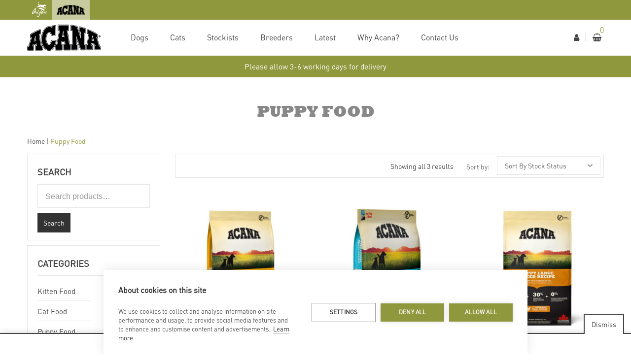

--- FILE ---
content_type: text/html; charset=UTF-8
request_url: https://www.acanapetfoods.co.uk/product-category/puppy-food/
body_size: 24715
content:
<!DOCTYPE html>
<html lang="en-GB" class="no-js no-svg">
<head>
        <meta charset="UTF-8">
    <meta name="viewport" content="width=device-width, initial-scale=1">
    <link rel="profile" href="http://gmpg.org/xfn/11">
    <link href="https://fonts.googleapis.com/css2?family=Satisfy&display=swap" rel="stylesheet">

	<!-- Google Tag Manager -->
	<script>(function(w,d,s,l,i){w[l]=w[l]||[];w[l].push({'gtm.start':
	new Date().getTime(),event:'gtm.js'});var f=d.getElementsByTagName(s)[0],
	j=d.createElement(s),dl=l!='dataLayer'?'&l='+l:'';j.async=true;j.src=
	'https://www.googletagmanager.com/gtm.js?id='+i+dl;f.parentNode.insertBefore(j,f);
	})(window,document,'script','dataLayer','GTM-NLDLRVTT');</script>
	<!-- End Google Tag Manager -->
	<script>(function(n,t,i,r){var u,f;n[i]=n[i]||{},n[i].initial={accountCode:"BERNP11112",host:"BERNP11112.pcapredict.com"},n[i].on=n[i].on||function(){(n[i].onq=n[i].onq||[]).push(arguments)},u=t.createElement("script"),u.async=!0,u.src=r,f=t.getElementsByTagName("script")[0],f.parentNode.insertBefore(u,f)})(window,document,"pca","//BERNP11112.pcapredict.com/js/sensor.js")</script>
	
    <link rel="icon" href="https://www.acanapetfoods.co.uk/wp-content/uploads/2025/05/cropped-acana_site_icon-32x32.png" sizes="32x32" />
<link rel="icon" href="https://www.acanapetfoods.co.uk/wp-content/uploads/2025/05/cropped-acana_site_icon-192x192.png" sizes="192x192" />
<link rel="apple-touch-icon" href="https://www.acanapetfoods.co.uk/wp-content/uploads/2025/05/cropped-acana_site_icon-180x180.png" />
<meta name="msapplication-TileImage" content="https://www.acanapetfoods.co.uk/wp-content/uploads/2025/05/cropped-acana_site_icon-270x270.png" />
<meta name='robots' content='index, follow, max-image-preview:large, max-snippet:-1, max-video-preview:-1' />

<!-- Google Tag Manager for WordPress by gtm4wp.com -->
<script data-cfasync="false" data-pagespeed-no-defer>
	var gtm4wp_datalayer_name = "dataLayer";
	var dataLayer = dataLayer || [];
	const gtm4wp_use_sku_instead = 0;
	const gtm4wp_currency = 'GBP';
	const gtm4wp_product_per_impression = 10;
	const gtm4wp_clear_ecommerce = true;
	const gtm4wp_datalayer_max_timeout = 2000;
</script>
<!-- End Google Tag Manager for WordPress by gtm4wp.com -->
	<!-- This site is optimized with the Yoast SEO plugin v26.8 - https://yoast.com/product/yoast-seo-wordpress/ -->
	<title>Nutrition they need, Flavour they love; ACANA Puppy Food</title>
	<meta name="description" content="ACANA Puppy Recipe is thoughtfully crafted with ingredients that help nurture your medium breed puppy’s growth and development. " />
	<link rel="canonical" href="https://www.acanapetfoods.co.uk/product-category/puppy-food/" />
	<meta property="og:locale" content="en_GB" />
	<meta property="og:type" content="article" />
	<meta property="og:title" content="Nutrition they need, Flavour they love; ACANA Puppy Food" />
	<meta property="og:description" content="ACANA Puppy Recipe is thoughtfully crafted with ingredients that help nurture your medium breed puppy’s growth and development. " />
	<meta property="og:url" content="https://www.acanapetfoods.co.uk/product-category/puppy-food/" />
	<meta property="og:site_name" content="Acana Pet Foods" />
	<meta name="twitter:card" content="summary_large_image" />
	<script type="application/ld+json" class="yoast-schema-graph">{"@context":"https://schema.org","@graph":[{"@type":"CollectionPage","@id":"https://www.acanapetfoods.co.uk/product-category/puppy-food/","url":"https://www.acanapetfoods.co.uk/product-category/puppy-food/","name":"Nutrition they need, Flavour they love; ACANA Puppy Food","isPartOf":{"@id":"https://www.acanapetfoods.co.uk/#website"},"primaryImageOfPage":{"@id":"https://www.acanapetfoods.co.uk/product-category/puppy-food/#primaryimage"},"image":{"@id":"https://www.acanapetfoods.co.uk/product-category/puppy-food/#primaryimage"},"thumbnailUrl":"https://www.acanapetfoods.co.uk/wp-content/uploads/2020/06/ACANA-Puppy-Recipe-Front-Right-11.4kg-EMEA-APAC-scaled-e1719833197976.jpg","description":"ACANA Puppy Recipe is thoughtfully crafted with ingredients that help nurture your medium breed puppy’s growth and development. ","breadcrumb":{"@id":"https://www.acanapetfoods.co.uk/product-category/puppy-food/#breadcrumb"},"inLanguage":"en-GB"},{"@type":"ImageObject","inLanguage":"en-GB","@id":"https://www.acanapetfoods.co.uk/product-category/puppy-food/#primaryimage","url":"https://www.acanapetfoods.co.uk/wp-content/uploads/2020/06/ACANA-Puppy-Recipe-Front-Right-11.4kg-EMEA-APAC-scaled-e1719833197976.jpg","contentUrl":"https://www.acanapetfoods.co.uk/wp-content/uploads/2020/06/ACANA-Puppy-Recipe-Front-Right-11.4kg-EMEA-APAC-scaled-e1719833197976.jpg","width":600,"height":600},{"@type":"BreadcrumbList","@id":"https://www.acanapetfoods.co.uk/product-category/puppy-food/#breadcrumb","itemListElement":[{"@type":"ListItem","position":1,"name":"Home","item":"https://www.acanapetfoods.co.uk/"},{"@type":"ListItem","position":2,"name":"Puppy Food"}]},{"@type":"WebSite","@id":"https://www.acanapetfoods.co.uk/#website","url":"https://www.acanapetfoods.co.uk/","name":"Acana Pet Foods","description":"","potentialAction":[{"@type":"SearchAction","target":{"@type":"EntryPoint","urlTemplate":"https://www.acanapetfoods.co.uk/?s={search_term_string}"},"query-input":{"@type":"PropertyValueSpecification","valueRequired":true,"valueName":"search_term_string"}}],"inLanguage":"en-GB"}]}</script>
	<!-- / Yoast SEO plugin. -->


<link rel='dns-prefetch' href='//fonts.googleapis.com' />
<link href='https://fonts.gstatic.com' crossorigin rel='preconnect' />
<link rel="alternate" type="application/rss+xml" title="Acana Pet Foods &raquo; Feed" href="https://www.acanapetfoods.co.uk/feed/" />
<link rel="alternate" type="application/rss+xml" title="Acana Pet Foods &raquo; Comments Feed" href="https://www.acanapetfoods.co.uk/comments/feed/" />
<link rel="alternate" type="application/rss+xml" title="Acana Pet Foods &raquo; Puppy Food Category Feed" href="https://www.acanapetfoods.co.uk/product-category/puppy-food/feed/" />
<style id='wp-img-auto-sizes-contain-inline-css' type='text/css'>
img:is([sizes=auto i],[sizes^="auto," i]){contain-intrinsic-size:3000px 1500px}
/*# sourceURL=wp-img-auto-sizes-contain-inline-css */
</style>
<link rel='stylesheet' id='wc-realex-redirect-checkout-block-css' href='https://www.acanapetfoods.co.uk/wp-content/plugins/woocommerce-gateway-realex-redirect/assets/css/blocks/wc-realex-redirect-checkout-block.css' type='text/css' media='all' />
<link rel='stylesheet' id='wp-block-library-css' href='https://www.acanapetfoods.co.uk/wp-includes/css/dist/block-library/style.min.css' type='text/css' media='all' />
<link rel='stylesheet' id='wc-blocks-style-css' href='https://www.acanapetfoods.co.uk/wp-content/plugins/woocommerce/assets/client/blocks/wc-blocks.css' type='text/css' media='all' />
<style id='global-styles-inline-css' type='text/css'>
:root{--wp--preset--aspect-ratio--square: 1;--wp--preset--aspect-ratio--4-3: 4/3;--wp--preset--aspect-ratio--3-4: 3/4;--wp--preset--aspect-ratio--3-2: 3/2;--wp--preset--aspect-ratio--2-3: 2/3;--wp--preset--aspect-ratio--16-9: 16/9;--wp--preset--aspect-ratio--9-16: 9/16;--wp--preset--color--black: #000000;--wp--preset--color--cyan-bluish-gray: #abb8c3;--wp--preset--color--white: #ffffff;--wp--preset--color--pale-pink: #f78da7;--wp--preset--color--vivid-red: #cf2e2e;--wp--preset--color--luminous-vivid-orange: #ff6900;--wp--preset--color--luminous-vivid-amber: #fcb900;--wp--preset--color--light-green-cyan: #7bdcb5;--wp--preset--color--vivid-green-cyan: #00d084;--wp--preset--color--pale-cyan-blue: #8ed1fc;--wp--preset--color--vivid-cyan-blue: #0693e3;--wp--preset--color--vivid-purple: #9b51e0;--wp--preset--color--strong-magenta: #a156b4;--wp--preset--color--light-grayish-magenta: #d0a5db;--wp--preset--color--very-light-gray: #eee;--wp--preset--color--very-dark-gray: #444;--wp--preset--gradient--vivid-cyan-blue-to-vivid-purple: linear-gradient(135deg,rgb(6,147,227) 0%,rgb(155,81,224) 100%);--wp--preset--gradient--light-green-cyan-to-vivid-green-cyan: linear-gradient(135deg,rgb(122,220,180) 0%,rgb(0,208,130) 100%);--wp--preset--gradient--luminous-vivid-amber-to-luminous-vivid-orange: linear-gradient(135deg,rgb(252,185,0) 0%,rgb(255,105,0) 100%);--wp--preset--gradient--luminous-vivid-orange-to-vivid-red: linear-gradient(135deg,rgb(255,105,0) 0%,rgb(207,46,46) 100%);--wp--preset--gradient--very-light-gray-to-cyan-bluish-gray: linear-gradient(135deg,rgb(238,238,238) 0%,rgb(169,184,195) 100%);--wp--preset--gradient--cool-to-warm-spectrum: linear-gradient(135deg,rgb(74,234,220) 0%,rgb(151,120,209) 20%,rgb(207,42,186) 40%,rgb(238,44,130) 60%,rgb(251,105,98) 80%,rgb(254,248,76) 100%);--wp--preset--gradient--blush-light-purple: linear-gradient(135deg,rgb(255,206,236) 0%,rgb(152,150,240) 100%);--wp--preset--gradient--blush-bordeaux: linear-gradient(135deg,rgb(254,205,165) 0%,rgb(254,45,45) 50%,rgb(107,0,62) 100%);--wp--preset--gradient--luminous-dusk: linear-gradient(135deg,rgb(255,203,112) 0%,rgb(199,81,192) 50%,rgb(65,88,208) 100%);--wp--preset--gradient--pale-ocean: linear-gradient(135deg,rgb(255,245,203) 0%,rgb(182,227,212) 50%,rgb(51,167,181) 100%);--wp--preset--gradient--electric-grass: linear-gradient(135deg,rgb(202,248,128) 0%,rgb(113,206,126) 100%);--wp--preset--gradient--midnight: linear-gradient(135deg,rgb(2,3,129) 0%,rgb(40,116,252) 100%);--wp--preset--font-size--small: 12px;--wp--preset--font-size--medium: 20px;--wp--preset--font-size--large: 36px;--wp--preset--font-size--x-large: 42px;--wp--preset--font-size--normal: 14px;--wp--preset--font-size--huge: 48px;--wp--preset--spacing--20: 0.44rem;--wp--preset--spacing--30: 0.67rem;--wp--preset--spacing--40: 1rem;--wp--preset--spacing--50: 1.5rem;--wp--preset--spacing--60: 2.25rem;--wp--preset--spacing--70: 3.38rem;--wp--preset--spacing--80: 5.06rem;--wp--preset--shadow--natural: 6px 6px 9px rgba(0, 0, 0, 0.2);--wp--preset--shadow--deep: 12px 12px 50px rgba(0, 0, 0, 0.4);--wp--preset--shadow--sharp: 6px 6px 0px rgba(0, 0, 0, 0.2);--wp--preset--shadow--outlined: 6px 6px 0px -3px rgb(255, 255, 255), 6px 6px rgb(0, 0, 0);--wp--preset--shadow--crisp: 6px 6px 0px rgb(0, 0, 0);}:where(.is-layout-flex){gap: 0.5em;}:where(.is-layout-grid){gap: 0.5em;}body .is-layout-flex{display: flex;}.is-layout-flex{flex-wrap: wrap;align-items: center;}.is-layout-flex > :is(*, div){margin: 0;}body .is-layout-grid{display: grid;}.is-layout-grid > :is(*, div){margin: 0;}:where(.wp-block-columns.is-layout-flex){gap: 2em;}:where(.wp-block-columns.is-layout-grid){gap: 2em;}:where(.wp-block-post-template.is-layout-flex){gap: 1.25em;}:where(.wp-block-post-template.is-layout-grid){gap: 1.25em;}.has-black-color{color: var(--wp--preset--color--black) !important;}.has-cyan-bluish-gray-color{color: var(--wp--preset--color--cyan-bluish-gray) !important;}.has-white-color{color: var(--wp--preset--color--white) !important;}.has-pale-pink-color{color: var(--wp--preset--color--pale-pink) !important;}.has-vivid-red-color{color: var(--wp--preset--color--vivid-red) !important;}.has-luminous-vivid-orange-color{color: var(--wp--preset--color--luminous-vivid-orange) !important;}.has-luminous-vivid-amber-color{color: var(--wp--preset--color--luminous-vivid-amber) !important;}.has-light-green-cyan-color{color: var(--wp--preset--color--light-green-cyan) !important;}.has-vivid-green-cyan-color{color: var(--wp--preset--color--vivid-green-cyan) !important;}.has-pale-cyan-blue-color{color: var(--wp--preset--color--pale-cyan-blue) !important;}.has-vivid-cyan-blue-color{color: var(--wp--preset--color--vivid-cyan-blue) !important;}.has-vivid-purple-color{color: var(--wp--preset--color--vivid-purple) !important;}.has-black-background-color{background-color: var(--wp--preset--color--black) !important;}.has-cyan-bluish-gray-background-color{background-color: var(--wp--preset--color--cyan-bluish-gray) !important;}.has-white-background-color{background-color: var(--wp--preset--color--white) !important;}.has-pale-pink-background-color{background-color: var(--wp--preset--color--pale-pink) !important;}.has-vivid-red-background-color{background-color: var(--wp--preset--color--vivid-red) !important;}.has-luminous-vivid-orange-background-color{background-color: var(--wp--preset--color--luminous-vivid-orange) !important;}.has-luminous-vivid-amber-background-color{background-color: var(--wp--preset--color--luminous-vivid-amber) !important;}.has-light-green-cyan-background-color{background-color: var(--wp--preset--color--light-green-cyan) !important;}.has-vivid-green-cyan-background-color{background-color: var(--wp--preset--color--vivid-green-cyan) !important;}.has-pale-cyan-blue-background-color{background-color: var(--wp--preset--color--pale-cyan-blue) !important;}.has-vivid-cyan-blue-background-color{background-color: var(--wp--preset--color--vivid-cyan-blue) !important;}.has-vivid-purple-background-color{background-color: var(--wp--preset--color--vivid-purple) !important;}.has-black-border-color{border-color: var(--wp--preset--color--black) !important;}.has-cyan-bluish-gray-border-color{border-color: var(--wp--preset--color--cyan-bluish-gray) !important;}.has-white-border-color{border-color: var(--wp--preset--color--white) !important;}.has-pale-pink-border-color{border-color: var(--wp--preset--color--pale-pink) !important;}.has-vivid-red-border-color{border-color: var(--wp--preset--color--vivid-red) !important;}.has-luminous-vivid-orange-border-color{border-color: var(--wp--preset--color--luminous-vivid-orange) !important;}.has-luminous-vivid-amber-border-color{border-color: var(--wp--preset--color--luminous-vivid-amber) !important;}.has-light-green-cyan-border-color{border-color: var(--wp--preset--color--light-green-cyan) !important;}.has-vivid-green-cyan-border-color{border-color: var(--wp--preset--color--vivid-green-cyan) !important;}.has-pale-cyan-blue-border-color{border-color: var(--wp--preset--color--pale-cyan-blue) !important;}.has-vivid-cyan-blue-border-color{border-color: var(--wp--preset--color--vivid-cyan-blue) !important;}.has-vivid-purple-border-color{border-color: var(--wp--preset--color--vivid-purple) !important;}.has-vivid-cyan-blue-to-vivid-purple-gradient-background{background: var(--wp--preset--gradient--vivid-cyan-blue-to-vivid-purple) !important;}.has-light-green-cyan-to-vivid-green-cyan-gradient-background{background: var(--wp--preset--gradient--light-green-cyan-to-vivid-green-cyan) !important;}.has-luminous-vivid-amber-to-luminous-vivid-orange-gradient-background{background: var(--wp--preset--gradient--luminous-vivid-amber-to-luminous-vivid-orange) !important;}.has-luminous-vivid-orange-to-vivid-red-gradient-background{background: var(--wp--preset--gradient--luminous-vivid-orange-to-vivid-red) !important;}.has-very-light-gray-to-cyan-bluish-gray-gradient-background{background: var(--wp--preset--gradient--very-light-gray-to-cyan-bluish-gray) !important;}.has-cool-to-warm-spectrum-gradient-background{background: var(--wp--preset--gradient--cool-to-warm-spectrum) !important;}.has-blush-light-purple-gradient-background{background: var(--wp--preset--gradient--blush-light-purple) !important;}.has-blush-bordeaux-gradient-background{background: var(--wp--preset--gradient--blush-bordeaux) !important;}.has-luminous-dusk-gradient-background{background: var(--wp--preset--gradient--luminous-dusk) !important;}.has-pale-ocean-gradient-background{background: var(--wp--preset--gradient--pale-ocean) !important;}.has-electric-grass-gradient-background{background: var(--wp--preset--gradient--electric-grass) !important;}.has-midnight-gradient-background{background: var(--wp--preset--gradient--midnight) !important;}.has-small-font-size{font-size: var(--wp--preset--font-size--small) !important;}.has-medium-font-size{font-size: var(--wp--preset--font-size--medium) !important;}.has-large-font-size{font-size: var(--wp--preset--font-size--large) !important;}.has-x-large-font-size{font-size: var(--wp--preset--font-size--x-large) !important;}
/*# sourceURL=global-styles-inline-css */
</style>

<style id='classic-theme-styles-inline-css' type='text/css'>
/*! This file is auto-generated */
.wp-block-button__link{color:#fff;background-color:#32373c;border-radius:9999px;box-shadow:none;text-decoration:none;padding:calc(.667em + 2px) calc(1.333em + 2px);font-size:1.125em}.wp-block-file__button{background:#32373c;color:#fff;text-decoration:none}
/*# sourceURL=/wp-includes/css/classic-themes.min.css */
</style>
<link rel='stylesheet' id='wp-components-css' href='https://www.acanapetfoods.co.uk/wp-includes/css/dist/components/style.min.css' type='text/css' media='all' />
<link rel='stylesheet' id='wp-preferences-css' href='https://www.acanapetfoods.co.uk/wp-includes/css/dist/preferences/style.min.css' type='text/css' media='all' />
<link rel='stylesheet' id='wp-block-editor-css' href='https://www.acanapetfoods.co.uk/wp-includes/css/dist/block-editor/style.min.css' type='text/css' media='all' />
<link rel='stylesheet' id='popup-maker-block-library-style-css' href='https://www.acanapetfoods.co.uk/wp-content/plugins/popup-maker/dist/packages/block-library-style.css' type='text/css' media='all' />
<link rel='stylesheet' id='contact-form-7-css' href='https://www.acanapetfoods.co.uk/wp-content/plugins/contact-form-7/includes/css/styles.css' type='text/css' media='all' />
<link rel='stylesheet' id='woocommerce-layout-css' href='https://www.acanapetfoods.co.uk/wp-content/plugins/woocommerce/assets/css/woocommerce-layout.css' type='text/css' media='all' />
<link rel='stylesheet' id='woocommerce-smallscreen-css' href='https://www.acanapetfoods.co.uk/wp-content/plugins/woocommerce/assets/css/woocommerce-smallscreen.css' type='text/css' media='only screen and (max-width: 768px)' />
<link rel='stylesheet' id='woocommerce-general-css' href='https://www.acanapetfoods.co.uk/wp-content/plugins/woocommerce/assets/css/woocommerce.css' type='text/css' media='all' />
<style id='woocommerce-inline-inline-css' type='text/css'>
.woocommerce form .form-row .required { visibility: visible; }
/*# sourceURL=woocommerce-inline-inline-css */
</style>
<link rel='stylesheet' id='wc-realex-redirect-css' href='https://www.acanapetfoods.co.uk/wp-content/plugins/woocommerce-gateway-realex-redirect/assets/css/frontend/wc-realex-redirect.min.css' type='text/css' media='all' />
<link rel='stylesheet' id='ywdpd_owl-css' href='https://www.acanapetfoods.co.uk/wp-content/plugins/yith-woocommerce-dynamic-pricing-and-discounts-premium/assets/css/owl/owl.carousel.min.css' type='text/css' media='all' />
<link rel='stylesheet' id='yith_ywdpd_frontend-css' href='https://www.acanapetfoods.co.uk/wp-content/plugins/yith-woocommerce-dynamic-pricing-and-discounts-premium/assets/css/frontend.css' type='text/css' media='all' />
<link rel='stylesheet' id='font-awesome-css' href='https://www.acanapetfoods.co.uk/wp-content/themes/peto/assets/css/font-awesome.css' type='text/css' media='all' />
<link rel='stylesheet' id='simple-line-icons-css' href='https://www.acanapetfoods.co.uk/wp-content/themes/peto/assets/css/simple-line-icons.css' type='text/css' media='all' />
<link rel='stylesheet' id='chld_thm_cfg_parent-css' href='https://www.acanapetfoods.co.uk/wp-content/themes/peto/style.css' type='text/css' media='all' />
<link rel='stylesheet' id='ftc-gpt-css-css' href='https://www.acanapetfoods.co.uk/wp-content/themes/peto/inc/gpt/styles.css' type='text/css' media='all' />
<link rel='stylesheet' id='ftc-fonts-css' href='https://fonts.googleapis.com/css?family=Dosis%3A400%2C500%2C700%2C800%7CLato%3A400%2C400i%2C700' type='text/css' media='all' />
<link rel='stylesheet' id='ftc-style-css' href='https://www.acanapetfoods.co.uk/wp-content/themes/acana-pet-foods/style.css' type='text/css' media='all' />
<style id='ftc-style-inline-css' type='text/css'>
/*
1. FONT FAMILY
2. GENERAL COLORS
*/


/* ============= 1. FONT FAMILY ============== */

body{
line-height: 24px;
}

html,
.mega_main_menu.primary > .menu_holder > .menu_inner > ul > li > .item_link > .link_content > .link_text,
.post-title.product_title,
.product_title.product-name a,
.count-product-category,
.product_title .bg-heading,
.product-categories .cat-item a,
.ftc-breadcrumb-title,
.feature-title.product_title.entry-title a,
.ftc-team-member .content-info .name,
#left-sidebar .widget-container.ftc-product-categories-widget ul.product-categories li a,
#left-sidebar .widget_categories ul > li a,
#right-sidebar .widget_categories ul > li a,
.vc_toggle_title h4,
.title-coming,
.widget-container,
.error-404 .page-header h1,
.error-404 .page-header h2,
.error-404 .page-header a,
.testi-title,
.summary .counter-wrapper div,
.summary .quantity .quantity-title,
.summary .single_add_to_cart_button.button,
.summary .yith-wcwl-add-to-wishlist div a,
.variations .Variable-box,
.ftc-product-items-widget .owl-stage-outer .product_title,
.ftc-countdown.text-light .counter-wrapper div,
.wpb_text_column .wpb_wrapper .text_service,
.widgettitle,
.woocommerce-cart-form .shop_table,
.cart-collaterals,
.u-columns h2,
.checkout h3,
.shop_table thead,
.shop_table .cart-subtotal,
.shop_table .order-total,
.form-row.place-order .button,
.ftc-heading h1,
.woocommerce .wishlist-title,
.main-navigation .menu,
.related .bg-heading,
.woocommerce-tabs .tabs.wc-tabs li a,
.summary.entry-summary .product_title.entry-title,
.vertical-testimonial .introduce .name,
.widget-title.heading-title,
.widget-title.product_title,.newletter_sub_input .button.button-secondary,
.mega_main_menu.primary ul li .mega_dropdown > li.sub-style > .item_link .link_text,
.mc4wp-form-fields  .newletter_sub .sub-form input.submit,
.newsletterpopup h3.title-popupp,
.off-canvas-cart-title .title,
.woocommerce-mini-cart__buttons.buttons,
.woocommerce-mini-cart__total.total,
.close-cart, div.product .entry-summary form.cart .group_table a.button.product_type_simple,.widget ul.info-company li,.woocommerce .widget_price_filter .price_slider_amount,.widget-title.heading-title,
.widget-title.product_title,.newletter_sub_input .button.button-secondary,
.mega_main_menu.primary ul li .mega_dropdown > li.sub-style > .item_link .link_text,div.product .social-sharing li a,.blogs article h3.product_title,
.list-posts .post-info .entry-title,
.product-category .item-description .product_title,
.single-post .related-posts .post-info .blog-title.entry-title,.single-post .related-posts .post-info .blog-title.entry-title,.single-post article .post-info .info-category .post-title,.subscribe_comingsoon .newletter_sub input.subscribe-input::-webkit-input-placeholder,.banner2-h1 .wpb_text_column p strong,.widget-h1 .ftc-meta-widget.item-description .price,.ftc-list-category-slider.style1 .product .product_title,.title-popupp,.ftc-heading.style-1 h2, .ftc-heading.style-1 h3, .ftc-heading.style-1 h4, .ftc-heading.style-1 h5, .ftc-heading.style-1 h6,a.ftc-button.ftc-button-1.small, a.ftc-button.ftc-button-2.small,.banner1-home3 .vc_col-sm-4 .ftc-banner .ftc-banner-content p a,.banner2-home3 .ftc-banner .ftc-banner-content p a,.banner3-h1-content,.banner3-h1-content p strong,.banner1-home1 .ftc-banner-content p,.categories-img .ftc-list-category-slider .product .product_title,.ftc-product-slider.style1 .group-button-product,.woocommerce .products .product .price .amount, .woocommerce-page .products .product .price .amount, .product-price .amount,.woocommerce .item-description .meta_info .add_to_cart_button,.mobile-menu .mobile-wishlist a, .mobile-menu .mobile-account a,
.ftc-product-categories.style_1 .item-desciption .title,
.sub-form-1 input[type^="submit"],
.ftc-product-categories.style_2 .product-count,
.blogs-slider.style_2 .inner-wrap h4 a,
.ftc-element-testimonial.style_3.horizontal .infomation,
.ftc-element-testimonial.style_3.horizontal .name,
.ftc-product-grid.style_1 .products .product .price,
.ftc-product-grid.style_1 .products .product .item-image .add-to-cart .ftc-tooltip,
.ftc_products_slider.style_3 .products .product .price,
.woocommerce-shipping-totals > th,
section.up-sells.upsells.products > h2,
.ftc-cross-sells > h2,
.banner1-h15 figure .ftc-image-content  .ftc-image-caption,
.banner2-h15 figure .ftc-image-content  .ftc-image-caption,
.wpcf7 form .sub-form-h15 .button-h15,
.contact-ft-h15.elementor-widget .elementor-icon-list-item span span,
footer .copyright-h15 p a,
.ftc-product-categories.style_4 .title,
.banner1-h16 figure .ftc-image-content  .ftc-image-caption p,
.wpcf7 form .sub-form-h16 .button-h16,
footer.site-footer .copyright-h16 p a,
.banner1-h17 figure .ftc-image-content .ftc-image-caption p,
.banner1-h17 figure .ftc-image-content .button-banner a,
.banner5-h17 .ftc-image-content .ftc-image-caption p,
.banner5-h17 figure .ftc-image-content .button-banner a,
.ftc-elements-blogs.style_1 .post-text .meta span,
footer.site-footer .copyright-h17 p a,
.banner1-h18 figure .ftc-image-content .ftc-image-caption p,
.banner1-h18 figure .ftc-image-content .button-banner a,
.ftc-product-categories.style_5 .ftc-categories .title,
.banner4-h18 .ftc-image-content  .ftc-image-caption,
.banner5-h18 .ftc-image-content  .ftc-image-caption,
.banner5-h18 figure .ftc-image-content .button-banner a,
.ftc_products_deal_slider.style_1 .ftc-product.product >div.item-description .product_title a,
.ftc_products_deal_slider.style_1  .woocommerce .products .product .item-description .counter-wrapper .countdown-meta,
.ftc_products_deal_slider.style_1  .woocommerce .products .product .item-description .counter-wrapper .number-wrapper,
.banner1-h19 .ftc-image-content .ftc-image-caption,
.banner1-h19 .ftc-image-content .button-banner a,
.banner2-h19 .ftc-image-content .button-banner a,
.banner2-h19 .ftc-image-content .ftc-image-caption h2,
.banner2-h19 .ftc-image-content .ftc-image-caption span,
.wpcf7 form .sub-form-h19 .button-h19,
footer.site-footer .copyright-h19 p a,
.wpcf7 form .sub-form-h20 button,
footer.site-footer .copyright-h20 span a,
.ftc-product-categories.style_6 .ftc-categories .title,
.ftc-product-grid.style_6.woocommerce .product .item-image .group-button-product > a.quickview,
.ftc-product-grid.style_6.woocommerce .product .item-image .group-button-product > div.add_to_cart_button,
.ftc-product-grid.style_6.woocommerce .product .item-image .group-button-product > div.add_to_cart_button a,
.ftc-product-grid.style_6.woocommerce .load-more-product.style_2 a,
.wpcf7 form .sub-form-h21 button,
.wpcf7 form .sub-form-h22 button,
.banner1-h23 .ftc-element-image .ftc-image-content .ftc-image-caption h2,
.banner1-h23 .ftc-element-image .ftc-image-content .ftc-image-caption h6,
.banner1-h23 .ftc-element-image .button-banner .single-image-button,
.ftc-product-categories.style_7 .title,
.banner2-h24 figure .ftc-image-content .ftc-image-caption,
.banner2-h24 figure .ftc-image-content .button-banner a,
.ftc_products_deal_slider.style_2 .ftc-product.product >div.item-description .product_title a,
.ftc_products_deal_slider.style_2  .woocommerce .products .product .item-description .counter-wrapper .countdown-meta,
.ftc_products_deal_slider.style_2  .woocommerce .products .product .item-description .counter-wrapper .number-wrapper,
.banner6-h24 figure .ftc-image-caption h2,
.banner6-h24 figure .ftc-image-content .button-banner a,
.ftc-blogs-slider .style_3 .inner-wrap .post-text .meta .posted_in a,
.ftc-blogs-slider .style_3 .inner-wrap .post-text .button-group a,
.ftc-blogs-slider .style_3 .inner-wrap .meta .element-date-timeline .day,
.ftc-blogs-slider .style_3 .inner-wrap .meta .element-date-timeline .month,
.contact-ft-h16.contact-ft-h24.elementor-widget .elementor-icon-list-item span span,
.wpcf7 form .sub-form-h24 input[type="email"],
.wpcf7 form .sub-form-h24 input[type="email"]::placeholder,
.ftc-product-grid.style_9.woocommerce .product .conditions-box .onsale,
footer.site-footer .copyright-h24 span a,
footer.site-footer .copyright-h24 p a ,
.banner-h6e figure .ftc-image-content .ftc-image-caption h2,
.ftc-product-categories.style_8 .product-count,
.wpcf7 form .sub-form-h6e .button-h6e,
.contact-ft-h6e .elementor-icon-list-items .elementor-icon-list-item span strong,
.archive .woocommerce .products .product-category .item-description .category-button,
.ftc-product-tabs-filter li,
.woocommerce div.product .summary .yith-wcwl-add-to-wishlist .add_to_wishlist,
.woocommerce .cart-collaterals .woocommerce-shipping-calculator .shipping-calculator-form .button,
.woocommerce #review_form #respond .form-submit input,
.shop_table.cart a.return-shop,
.woocommerce div.product .summary.entry-summary form.cart .added_to_cart,
.woocommerce-cart .cart-collaterals .cart_totals .woocommerce-shipping-destination,
.woocommerce-cart .woocommerce table.shop_table.cart td.actions input#coupon_code::placeholder,
.woocommerce table.shop_table td,
.woocommerce-checkout #payment,
.woocommerce form .form-row label.checkbox .woocommerce-terms-and-conditions-checkbox-text,
.woocommerce-billing-fields__field-wrapper > .form-row,
.woocommerce-account-fields > p,
.woocommerce-checkout #ship-to-different-address span,
.woocommerce-additional-fields .woocommerce-additional-fields__field-wrapper .form-row
{
  font-family: Arial;
}

.mega_main_menu.primary ul li .mega_dropdown > li.sub-style > ul.mega_dropdown,
.mega_main_menu li.multicolumn_dropdown > .mega_dropdown > li .mega_dropdown > li,
.mega_main_menu.primary ul li .mega_dropdown > li > .item_link .link_text,
.info-open,
.info-phone,
.ftc-sb-account .ftc_login > a,
.ftc-sb-account,
.ftc-my-wishlist *,
.dropdown-button span > span,
body,
body p,
.wishlist-empty,
div.product .social-sharing li a,
.ftc-search form,
.ftc-shop-cart,
.conditions-box,
.item-description .product_title,
.item-description .price,
.testimonial-content .info,
.testimonial-content .byline,
.widget-container ul.product-categories ul.children li a,
.ftc-products-category ul.tabs li span.title,
.woocommerce-pagination,
.woocommerce-result-count,
.woocommerce .products.list .product .price .amount,
.woocommerce-page .products.list .product .price .amount,
.products.list .short-description.list,
div.product .single_variation_wrap .amount,
div.product div[itemprop="offers"] .price .amount,
.orderby-title,
.blogs .post-info,
.blog .entry-info .entry-summary .short-content,
.single-post .entry-info .entry-summary .short-content,
.single-post article .post-info .info-category,
.single-post article .post-info .info-category,
#comments .comment-metadata a,
.post-navigation .nav-previous,
.post-navigation .nav-next,
.woocommerce-review-link,
.ftc_feature_info,
.woocommerce div.product p.stock,
.woocommerce div.product .summary div[itemprop="description"],
.woocommerce div.product p.price,
.woocommerce div.product .woocommerce-tabs .panel,
.woocommerce div.product form.cart .group_table td.label,
.woocommerce div.product form.cart .group_table td.price,
footer,
footer a,
.blogs article .image-eff:before,
.blogs article a.gallery .owl-item:after,.information-contact p,.text_service p,.wishlist-empty,footer.site-footer a,
.footer-subcribe .newsletter,
.ftc_products_slider.style_4 .woocommerce .products .product .price .amount,
.header-ftc-element.header-layout-13 .mega_main_menu.primary > .menu_holder > .menu_inner > ul > li > .item_link > .link_content > .link_text,
.header-ftc-element.header-layout-15 .mega_main_menu.primary > .menu_holder > .menu_inner > ul > li > .item_link .link_text,
.wpcf7 form .sub-form-h16 input[type="email"],
.wpcf7 form .sub-form-h16 input[type="email"]::placeholder,
.contact-ft-h16.elementor-widget .elementor-icon-list-item span span,
.wpcf7 form .sub-form-h17 input[type="email"],
.wpcf7 form .sub-form-h17 input[type="email"]::placeholder,
.wpcf7 form .sub-form-h18 input[type="email"],
.wpcf7 form .sub-form-h18 input[type="email"]::placeholder,
.wpcf7 form .sub-form-h19 input[type="email"],
.wpcf7 form .sub-form-h19 input[type="email"]::placeholder,
.wpcf7 form .sub-form-h20 input[type="email"], 
.wpcf7 form .sub-form-h20 input[type="email"]::placeholder,
.wpcf7 form .sub-form-h21 input[type="email"], 
.wpcf7 form .sub-form-h21 input[type="email"]::placeholder,
.wpcf7 form .sub-form-h22 input[type="email"], 
.wpcf7 form .sub-form-h22 input[type="email"]::placeholder,
.ftc-product-grid.style_9.woocommerce .products .product .price ins span bdi,
.ftc-product-grid.style_9.woocommerce .products .product .price > .amount > bdi,
.ftc_products_deal_slider.style_2 .group-button-product .add-to-cart span,
.ftc_products_deal_slider.style_2 .group-button-product .quickview span,
.banner-h6e figure .ftc-image-content .ftc-image-caption h6,
.ftc-product-tabs.style_3 .tabs-wrapper .tab-title .title,
.ftc-product-tabs.style_4 .tabs-wrapper .tab-title .title,
.ftc-blogs-slider .style_4 .inner-wrap .post-text .meta .author.vcard a,
.ftc-product-tabs.style_5 .tabs-wrapper .tab-title .title,
.ftc-product-tabs.style_6 .tabs-wrapper .tab-title .title,
.ftc-product-tabs.style_7 .tabs-wrapper .tab-title .title,
.single.single-product .summary .yith-wcwl-add-to-wishlist.exists .yith-wcwl-wishlistaddedbrowse > a,
.single.single-product .summary .yith-wcwl-add-to-wishlist.exists .yith-wcwl-wishlistexistsbrowse a
{
  font-family: Arial, Helvetica, sans-serif;
}
body,
.site-footer,
.woocommerce div.product form.cart .group_table td.label,
.item-description .meta_info .yith-wcwl-add-to-wishlist a,  .item-description .meta_info .compare,
.social-icons .ftc-tooltip:before,
.tagcloud a,
.details_thumbnails .owl-nav > div:before,
div.product .summary .yith-wcwl-add-to-wishlist a:before,
.pp_woocommerce div.product .summary .compare:before,
.woocommerce div.product .summary .compare:before,
.woocommerce-page div.product .summary .compare:before,
.woocommerce #content div.product .summary .compare:before,
.woocommerce-page #content div.product .summary .compare:before,
.woocommerce div.product form.cart .variations label,
.woocommerce-page div.product form.cart .variations label,
.pp_woocommerce div.product form.cart .variations label,
blockquote,
.ftc-number h3.ftc_number_meta,
.woocommerce .widget_price_filter .price_slider_amount,
.wishlist-empty,
.woocommerce div.product form.cart .button,
.woocommerce table.wishlist_table
{
    font-size: 14px;
}
/* ========== 2. GENERAL COLORS ========== */
/* ========== Primary color ========== */
.header-currency:hover .ftc-currency > a,
.ftc-sb-language:hover li .ftc_lang,
.woocommerce a.remove:hover,
.dropdown-container .ftc_cart_check > a.button.view-cart:hover,
.ftc-my-wishlist a:hover,
.header-currency .ftc-currency ul li:hover,
.dropdown-button span:hover,
body.wpb-js-composer .vc_general.vc_tta-tabs .vc_tta-tab.vc_active > a,
body.wpb-js-composer .vc_general.vc_tta-tabs .vc_tta-tab > a:hover,
div.product div[itemprop="offers"] .price .amount,
div.product .single_variation_wrap .amount,
ins .amount,
.ftc-meta-widget .item-description .price ins,
body .ftc-meta-widget .item-description .price,
.ul-style.circle li:before,
.woocommerce form .form-row .required,
.blogs .comment-count i,
.blog .comment-count i,
.single-post .comment-count i,
.single-post article .post-info .info-category,
.single-attachment article .post-info .info-category,
.single-post article .post-info .info-category .cat-links a,
.single-post article .post-info .info-category .vcard.author a,
.ftc-breadcrumb-title .ftc-breadcrumbs-content,
.ftc-breadcrumb-title .ftc-breadcrumbs-content span.current,
.ftc-breadcrumb-title .ftc-breadcrumbs-content a:hover,
.ftc-meta-widget.item-description .meta_info a:hover,
.ftc-meta-widget.item-description .meta_info .yith-wcwl-add-to-wishlist a:hover,
.grid_list_nav a.active,
.ftc-quickshop-wrapper .owl-nav > div.owl-next:hover,
.ftc-quickshop-wrapper .owl-nav > div.owl-prev:hover,
.shortcode-icon .vc_icon_element.vc_icon_element-outer .vc_icon_element-inner.vc_icon_element-color-orange .vc_icon_element-icon,
.comment-reply-link .icon,
body table.compare-list tr.remove td > a .remove:hover:before,
a:hover,
a:focus,
.vc_toggle_title h4:hover,
.vc_toggle_title h4:before,
.blogs article h3.product_title a:hover,
article .post-info a:hover,
article .comment-content a:hover,
.main-navigation li li.focus > a,
.main-navigation li li:focus > a,
.main-navigation li li:hover > a,
.main-navigation li li a:hover,
.main-navigation li li a:focus,
.main-navigation li li.current_page_item a:hover,
.main-navigation li li.current-menu-item a:hover,
.main-navigation li li.current_page_item a:focus,
.main-navigation li li.current-menu-item a:focus,
.woocommerce-account .woocommerce-MyAccount-navigation li.is-active a, article .post-info .cat-links a,
article .post-info .date-time,
article .post-info .vcard.author a,
article .post-info .tags-link a, 
article .entry-header .caftc-link .cat-links a,
.woocommerce-page .products.list .product h3.product-name a:hover,
.woocommerce .products.list .product h3.product-name a:hover,
.footer-bottom .vc_col-sm-8 a:hover,
.ftc-list-category-slider .product .item-description > a:hover,
.footer-bottom .vc_col-sm-9 a:hover,
.mega_main_menu.primary .mega_dropdown > li.current-menu-item > .item_link *, .mega_main_menu.primary .mega_dropdown > li > .item_link:focus *, .mega_main_menu.primary .mega_dropdown > li > .item_link:hover *, .mega_main_menu.primary li.post_type_dropdown > .mega_dropdown > li > .processed_image:hover > .cover > a > i,
.mega_main_menu.primary .mega_dropdown > li.current-menu-item > .item_link *,
.ftc-shop-cart a.ftc_cart .cart-number,
.ftc-sidebar  .ftc-sb-testimonial .testimonial-content h4.name a:hover,
.woocommerce.single.single-product div.product .woocommerce-tabs ul.tabs li.active a,
.wishlist_table tr td.product-stock-status span.wishlist-in-stock,
div.product .summary .yith-wcwl-add-to-wishlist a:hover,
.woocommerce-message::before,
body .woocommerce ul.product_list_widget .price,
.woocommerce div.product p.stock,
.woocommerce .product-filter-by-color ul li.selected,
.woocommerce .product-filter-by-color ul li.selected a,
.woocommerce .widget_layered_nav ul li.chosen a,
.woocommerce .widget_layered_nav ul li.chosen,
.header-currency .ftc-currency ul li:hover,
.header-currency:hover .ftc-currency > a,
.header-content .ftc-sb-language:hover li .ftc_lang,
.dropdown-container .ftc_cart_check > a.button.view-cart:hover,
.comment-reply-link .icon,
.main-navigation li li.focus > a,
.main-navigation li li:focus > a,
.main-navigation li li:hover > a,
.main-navigation li li a:hover,
.main-navigation li li a:focus,
.main-navigation li li.current_page_item a:hover,
.main-navigation li li.current-menu-item a:hover,
.main-navigation li li.current_page_item a:focus,
.main-navigation li li.current-menu-item a:focus,
#to-top a,
.contact_info_map .info_contact .info_column ul:before,
.widget-container ul.product-categories li.active > a,
.widget-container ul.product-categories li.current > a,
.ftc-widget-post-content .author:hover a,
.ftc-widget-post-content .author:hover,
div.ftc-quickshop-wrapper.product p.stock,
.widget-container ul li.cat-item:hover,
.widget-container ul li.cat-item:hover a,
.widget-container ul.product-categories ul.children li a:hover,
.ftc-list-category-slider .product .item-description > a:hover:before,
.header-ftc .main-navigation .menu .menu-item .sub-menu a:hover,
.commentPaginate .page-numbers:hover,
.single.single-post .fa.fa-calendar,
 .single.single-attachment .fa.fa-calendar,
 .vertical-menu-wrapper .menu-menu-container li a:hover,
 .ftc-enable-ajax-search ul li .price >span,
 .widget-container.ftc-product-categories-widget ul.product-categories li a:hover,
 .woocommerce-info::before,
 .ftc-shoppping-cart a.remove:hover,
 .ftc-my-wishlist:hover *,
 .newsletterpopup .close-popup:after,
 .ftc-shop-cart .ftc-shoppping-cart,
 .ftc_shopping_form.dropdown-container span.price,
.ftc_shopping_form.dropdown-container .cart-item-wrapper span.quantity,
.ftc-shop-cart .total > span.amount, .widget_shopping_cart .total .amount,
.ftc-blogs-widget span.author:hover a,
span.author:hover i.fa.fa-user,
.footer-mobile i,.mobile-account i,
.blogs .post-info .vcard.author a:hover,
.info_column.email ul > li > a:hover,
ul.no-padding.info-company li:last-child a:hover,
tr.woocommerce-cart-form__cart-item.cart_item td.product-price span.woocommerce-Price-amount.amount,
td.product-subtotal span.woocommerce-Price-amount.amounttd.product-price,
td.product-price span.woocommerce-Price-amount.amount,
.ftc-shop-cart .cart-item >a .cart-total,
.woocommerce .product a:hover span.watch-video
 , .header-nav .header-currency:hover > div:after, .header-nav .ftc_language:hover > ul > li:after
, .ftc-shop-cart .cart-item > a:hover,.toggle-menu:hover i,.Footer-bottom-mina .fb_right a:hover,footer .footer-middle-mina a:hover,.footer-middle-mina .info-company li i,.about-us-home .heading-title a,ul.about-us-info li:before,.banner1-home1 .ftc-banner-content p a:hover,.woocommerce .ftc-product-slider.style1 .products .product .star-rating,.widget-h1 .owl-carousel .owl-nav > div:hover:before,.ftc-meta-widget.item-description .star-rating,.horizontal-testimonial .ftc-sb-testimonial .testimonial-content h4.name a,.banner1-home3 .vc_col-sm-4 .ftc-banner.ftc-banner-2 .ftc-banner-content p a:first-child,.header-ftc.header-layout5 .setting-wrapper .dropdown-button .fa.fa-cog,.header-layout5 .setting-wrapper .ftc-search-product .icon_search:hover:before, .header-ftc.header-layout5 .setting-wrapper .ftc-search-product input[type="text"]:focus + .icon_search:before, .header-ftc.header-layout5 .setting-wrapper .ftc-search-product input[type="text"]:hover + .icon_search:before,.header-layout6 .custom_content .hotline h4,.home1.tparrows:hover:before,.banner3-h1-content h1,.banner2-home3 .ftc-banner-content p a:hover,.toggle-menu .content-toggle > div ul li ul li:hover a span,.toggle-menu .content-toggle .header-currency ul li:hover,.woocommerce .products .product .star-rating, .woocommerce-page .products .product .star-rating, .woocommerce .product .star-rating, .woocommerce-page .product .star-rating,.woocommerce-page .products.list .product .item-description .price,.products.list .product .price ins .amount,.style1 .products .product .price,.woocommerce-mini-cart-item.mini_cart_item .quantity,.summary.entry-summary p.price .woocommerce-Price-amount,.group-blog .ftc-sidebar section ul li.cat-parent:hover .icon-toggle:before,.dokan-category-menu #cat-drop-stack > ul li.parent-cat-wrap a:hover,body div.product .single_variation_wrap .amount,.product-big .woocommerce .product span.price,.header-nav .ftc_language:hover > ul > li a.ftc_lang.icl-en,.product-big.ftc-product-slider.style1 .product .item-description .price ins .amount,.ftc-off-canvas-cart .woocommerce.widget_shopping_cart .buttons a:first-child:hover,.style1 .owl-nav > div:hover:before,footer.site-footer ul.bullet li a:hover,.woocommerce .style1 div.product span.price ins .amount,
.ftc_products_slider.style_1 .products .product .price,
.ftc-element-testimonial.style_2 .name a,.elementor-widget .navigation-slider div:hover:before,
.list-link-footer ul li:hover a span, .footer-bottom-1 .elementor-widget-icon-list ul li span i,
.header-layout7 .toggle-menu:hover i,
.ftc-product-tabs.style_2 .products .product .price,
.ftc-product-tabs.style_2 .products .product .price ins span,
.vertical-thumbnail.single-product .thumbnails.ftc-slider.vertical .owl-controls .owl-nav > div:hover,
.woocommerce .products.style_2 .product .item-image .group-button-product > div a:hover, 
.woocommerce .products.style_2 .item-image .group-button-product a:hover,
.woocommerce .products.style_3 .product .item-image .group-button-product > div a:hover, 
.woocommerce .products.style_3 .item-image .group-button-product a:hover,
.ftc-breadcrumbs-category .ftc-product-categories-list ul li a:hover,
.product-template.def_style_2 .ftc-product.product .item-image .add-to-cart a:hover:before,
.product-template.def_style_3 .products .product .item-image a:hover,
.ftc-product-tabs-filter li:hover,
.ftc-product-tabs .tab-title:hover,
.ftc-product-categories.style_1 .item-desciption .title:hover,
.mobile-button .mobile-nav:hover,
.header-layout6 .header-content .ftc-shop-cart .cart-item > a:hover,
.header-layout8 .ftc-shop-cart .cart-item > a:hover,
.header-layout7 .ftc-shop-cart .cart-item > a:hover,
.ftc-my-wishlist:hover *,
.mobile-account:hover *,
.header-layout8 .header-sticky .ftc-shop-cart .cart-item > a:hover,
.header-layout2 .ftc-shop-cart .cart-item > a:hover,
.ftc-list-category-slider .product .product_title:hover,
.tab-style1-h1 li.vc_tta-tab a:hover span,
.header-layout2 .ftc-search-product:hover .icon_search:before, 
.header-layout2 .ftc-shop-cart .cart-item > a:hover,
.ftc-product-tabs-filter li.current,
.ftc-product-grid.style_1 .products .product .item-image .add-to-cart a:hover,
.ftc-product-grid.style_1 .products .product .item-image .yith-wcwl-add-to-wishlist:hover, 
.ftc-product-grid.style_1 .products .product .item-image .quickview:hover,
.header-ftc-element .mega_main_menu.primary > .menu_holder > .menu_inner > ul > li.current-menu-ancestor > .item_link *,
.header-ftc-element .mega_main_menu.primary > .menu_holder > .menu_inner > ul.mega_main_menu_ul > li:hover > .item_link *,
.header-ftc-element .ftc_language ul li:hover ul li a:hover,
.header-ftc-element .ftc-currency ul li:hover,
.header-ftc-element .header-mobile .mobile-nav:hover,
.header-ftc-element .header-mobile .ftc-shop-cart .cart-item > a:hover,
.header-ftc-element .header-dropdown-element .header-icon:hover,
.header-ftc-element .ftc-search .search-button:hover,
.header-ftc-element.header-layout-1 .ftc-cart-element .cart-item .cart-total,
.header-ftc-element .layout-top .ftc_language a:hover, 
.header-ftc-element .layout-top .ftc-currency a:hover,
.header-ftc-element .layout-top .ftc-account a:hover, 
.header-ftc-element .layout-top .ftc_language:hover > ul > li:after,
.header-ftc-element .layout-top .ftc-currency:hover a:after,
.header-ftc-element .layout-top .tini-wishlist:hover,
.header-ftc-element.header-layout-3 .ftc-search .search-button:hover,
.header-ftc-element.header-layout-3 .ftc-cart-element .cart-item > a:hover,
.header-ftc-element.header-layout-3 .header-icon:hover,
.header-ftc-element.header-layout-4 .ftc-cart-element .cart-item > a:hover,
.header-ftc-element.header-layout-4 .ftc-cart-element .cart-item .cart-total,
.header-ftc-element.header-layout-5 .ftc-search .search-button:hover, 
.header-ftc-element.header-layout-5 .ftc-cart-element .cart-item > a:hover,
.ftc_products_slider.style_4 .woocommerce .products .product .price,
.ftc_products_slider.style_4 .woocommerce .products .product .add-to-cart a,
.header-ftc-element.header-layout-13 .header-right .tini-wishlist i,
.header-ftc-element.header-layout-13 .ftc-cart-element .cart-item > a:hover,
.header-layout9 .ftc-shop-cart .cart-item > a:hover,
.copy-right .elementor-text-editor a:hover,
.header-layout10 .mega_main_menu.primary > .menu_holder > .menu_inner > ul > li.current-menu-ancestor > .item_link > .link_content > .link_text,
.banner1-h15 figure .ftc-image-content  .ftc-image-caption,
.banner2-h15 figure .ftc-image-content  .ftc-image-caption,
.ftc_products_slider.style_5 .woocommerce .products .product .item-description .product_title a,
.contact-ft-h15.elementor-widget .elementor-icon-list-item a:hover span,
.linklist-ft-h15.elementor-widget .elementor-icon-list-item a:hover span,
.copyright-h15 p a,
.ftc-product-grid.style_2 .item-description .price > .amount > bdi,
.ftc-product-grid.style_2 .item-description .price ins .amount > bdi,
.ftc-product-grid.style_2 .item-description .yith-wcwl-add-to-wishlist a:hover,
.video-h16 .elementor-custom-embed-play i:hover,
footer.site-footer .copyright-h16 p a:hover,
.contact-ft-h16.elementor-widget .elementor-icon-list-item a:hover span,
.banner1-h17 figure .ftc-image-content .button-banner a:hover:before,
.wpcf7 form .sub-form-h17 .button-h17:hover:before,
.ftc_products_deal_slider.style_1 .ftc-product.product >div.item-description .product_title a:hover,
.wpcf7 form .sub-form-h18 .button-h18:hover:before,
.banner1-h19 .ftc-image-content .button-banner a,
.banner2-h19 .ftc-image-content .button-banner a,
footer.site-footer .copyright-h19 p a:hover,
.header-ftc-element.header-layout-20 .elementor-widget-ftc_wishlist_header a:hover i,
.ftc-product-grid.style_5 .item-description .price > .amount > bdi,
.ftc-product-grid.style_5 .item-description .price ins span,
footer.site-footer .copyright-h20 span a:hover,
.ftc-product-categories.style_6 .ftc-categories .title:hover,
.ftc-product-grid.style_6.woocommerce .product .item-image .group-button-product .yith-wcwl-add-to-wishlist a:hover i,
.header-ftc-element.header-layout-22 .ftc-cart-element .cart-item .cart-total,
.header-ftc-element.header-layout-22 .ftc-cart-element .cart-item > a:hover:before,
.ftc-product-grid.style_7 .ftc-product.product:hover .item-description .meta_info .add_to_cart_button:hover a,
.ftc-product-grid.style_7.woocommerce .product .item-image .group-button-product .quickview:hover,
.ftc-product-grid.style_7.woocommerce .product .item-image .group-button-product .add-to-cart:hover a:before,
.ftc-product-grid.style_7.woocommerce .product .item-image .group-button-product .yith-wcwl-add-to-wishlist:hover a i,
.ftc-product-grid.style_7.woocommerce .products .product .item-image .quickview:hover i:before,
.text1-h22 .elementor-heading-title span,
.header-ftc-element.header-layout-23 .elementor-widget-ftc_wishlist_header a:hover i,
.ftc-product-grid.style_8 .ftc-product.product:hover .item-description .meta_info .add_to_cart_button:hover a,
.ftc-product-grid.style_8.woocommerce .product .item-image .group-button-product .quickview:hover,
.ftc-product-grid.style_8.woocommerce .product .item-image .group-button-product .add-to-cart:hover a:before,
.ftc-product-grid.style_8.woocommerce .product .item-image .group-button-product .yith-wcwl-add-to-wishlist:hover a i,
.ftc-product-grid.style_8.woocommerce .products .product .item-image .quickview:hover i:before,
.banner1-h23 .ftc-element-image .ftc-image-content .ftc-image-caption h2 span,
.banner1-h23 .ftc-element-image .ftc-image-content .ftc-image-caption h6 span,
.banner1-h23 .ftc-element-image .button-banner .single-image-button:hover,
.ftc-product-categories.style_7 .title:hover,
.ftc_products_deal_slider.style_2 .ftc-product.product >div.item-description .product_title a:hover,
.ftc_products_deal_slider.style_2  .woocommerce .products .product .item-description .counter-wrapper .number-wrapper span,
.ftc_products_deal_slider.style_2  .woocommerce .products .product .item-description .price > .amount > bdi,
.ftc_products_deal_slider.style_2  .woocommerce .products .product .item-description .price ins .amount > bdi,
.title2-h24 .elementor-heading-title span,
.ftc-product-grid.style_9.woocommerce .products .product .price ins span bdi,
.ftc-product-grid.style_9.woocommerce .item-image .group-button-product > div a:hover i,
.banner6-h24 figure .ftc-image-content .button-banner a:hover,
.ftc-blogs-slider .style_3 .inner-wrap .post-text h4:hover a,
.contact-ft-h16.contact-ft-h24.elementor-widget .elementor-icon-list-item span span,
.wpcf7 form .sub-form-h24 .button-h24:hover:before,
.ftc_products_deal_slider.style_2 .woocommerce .product .item-image .group-button-product .add-to-cart:hover span,
.ftc_products_deal_slider.style_2 .woocommerce .product .item-image .group-button-product .quickview:hover span,
.ftc_products_deal_slider.style_2 .woocommerce .item-image .group-button-product > div a:hover i,
.header-ftc-element.header-layout-23 .ftc-cart-element .cart-item .cart-total,
.header-ftc-element.header-layout-15 .ftc-cart-element:hover .cart-item .cart-total,
.video-h15 .elementor-custom-embed-play i:hover,
.ftc_products_slider.style_6 .woocommerce .item-description .meta_info .add_to_cart_button a,
.ftc-elements-blogs.blog-template-elementor.style_1 .inner-wrap .post-text .meta > span:hover,
.ftc_products_slider.style_7 .woocommerce .item-description .meta_info .add_to_cart_button a,
.ftc_products_deal_slider.style_1 .item-image .group-button-product > div a:hover i,
.ftc_products_slider.style_7 .woocommerce .products .product .item-description .product_title a:hover,
.header-ftc-element.header-layout-19 .ftc-cart-element .cart-item > a:hover .cart-total,
.ftc-product-grid.style_4.woocommerce .ftc-product.product .group-button-product .yith-wcwl-add-to-wishlist a:hover i,
.header-ftc-element.header-layout-20 .elementor-widget-ftc_wishlist_header a:hover,
.header-ftc-element.header-layout-21 .elementor-widget-ftc_wishlist_header a:hover,
.ftc-product-grid.style_7.woocommerce .product .item-image .group-button-product .add-to-cart a.added_to_cart:hover,
.video-h22 .elementor-custom-embed-play i:hover,
.ftc-product-grid.style_8.woocommerce .product .item-image .group-button-product .add-to-cart a.added_to_cart:hover,
.ftc-product-grid.style_3.woocommerce .product .item-image .group-button-product div.yith-wcwl-add-to-wishlist:hover a i,
.header-ftc-element.header-layout-19 .ftc-cart-element:hover .cart-item > a::before,
.header-ftc-element.header-layout-6 .ftc-currency a:hover,
.header-ftc-element.header-layout-6 .ftc_language >ul > li:hover > a,
.header-ftc-element.header-layout-6 .ftc_language > ul > li:hover:after,
.header-ftc-element.header-layout-6 a.tini-wishlist:hover,
.header-ftc-element.header-layout-6 .ftc-cart-element .cart-item .cart-total,
.ftc-product-tabs.style_3 .woocommerce .products .product .price,
.ftc-product-tabs.style_3 .woocommerce .products .product .price > .amount > bdi,
.ftc-product-tabs.style_3 .woocommerce .products .product .price > ins > .amount > bdi,
.ftc-product-tabs.style_3 .woocommerce .star-rating::before,
.ftc-product-tabs.style_4 .woocommerce .products .product .price,
.ftc-product-tabs.style_4 .woocommerce .products .product .price > .amount > bdi,
.ftc-product-tabs.style_4 .woocommerce .products .product .price > ins > .amount > bdi,
.ftc-product-tabs.style_4 .woocommerce .star-rating::before,
.ftc-product-grid.style_10.woocommerce .products .product .price > ins > .amount > bdi,
.ftc-product-grid.style_10.woocommerce .star-rating::before,
.ftc-product-categories.style_8 .btn-category:hover,
footer.site-footer .copyright-h6e a,
.ftc-product-tabs.style_5 .woocommerce .products .product .price,
.ftc-product-tabs.style_5 .woocommerce .products .product .price > .amount > bdi,
.ftc-product-tabs.style_5 .woocommerce .products .product .price > ins > .amount > bdi,
.ftc-product-tabs.style_5 .woocommerce .star-rating::before,
.ftc-product-tabs.style_6 .woocommerce .products .product .price,
.ftc-product-tabs.style_6 .woocommerce .products .product .price > .amount > bdi,
.ftc-product-tabs.style_6 .woocommerce .products .product .price > ins > .amount > bdi,
.ftc-product-tabs.style_6 .woocommerce .star-rating::before,
.header-ftc-element.header-layout-7 .ftc-currency a:hover,
.header-ftc-element.header-layout-7 .ftc_language >ul > li:hover > a,
.header-ftc-element.header-layout-7 .ftc_language > ul > li:hover:after,
.header-ftc-element.header-layout-7 a.tini-wishlist:hover,
.header-ftc-element.header-layout-7 .ftc-cart-element .cart-item .cart-total,
.ftc-product-tabs.style_7 .woocommerce .products .product .price,
.ftc-product-tabs.style_7 .woocommerce .products .product .price > .amount > bdi,
.ftc-product-tabs.style_7 .woocommerce .products .product .price > ins > .amount > bdi,
.ftc-product-tabs.style_7 .woocommerce .star-rating::before,
.header-ftc-element.header-layout-8 .ftc-currency a:hover,
.header-ftc-element.header-layout-8 .ftc_language >ul > li:hover > a,
.header-ftc-element.header-layout-8 .ftc_language > ul > li:hover:after,
.header-ftc-element.header-layout-8 a.tini-wishlist:hover,
.header-ftc-element.header-layout-8 .ftc-cart-element .cart-item .cart-total,
.ftc-product-grid.style_9.woocommerce .product .item-image .group-button-product .quickview:hover span,
.woocommerce-cart .woocommerce table.shop_table.cart td.actions button:hover,
.woocommerce-cart .wc-proceed-to-checkout .button.button-secondary:hover,
.woocommerce-cart .woocommerce-cart-form .quantity input[type="button"]:hover,
.woocommerce-cart .woocommerce-cart-form .quantity input[type="button"]:focus,
.ftc-off-canvas-cart .quantity input[type="button"]:focus,
.quantity input[type="button"]:hover,
.quantity input[type="button"]:focus,
.pp_woocommerce .product .cart .quantity input[type="button"]:hover,
.pp_woocommerce .product .cart .quantity input[type="button"]:focus,
.single-product.woocommerce .product .cart .quantity input[type="button"]:hover,
.single-product.woocommerce .product .cart .quantity input[type="button"]:focus,
.shop_table.cart a.return-shop:hover,
a.yith-woocompare-open.button:hover,
.woocommerce-checkout .woocommerce-checkout-review-order-table ul#shipping_method .amount
{
    color: #90983d;
}
.ftc_cart_list li .cart-item-wrapper a.remove:hover,.mobile-account i,
.profile-info ul li a:hover, .ftc-tini-cart .woocommerce.widget_shopping_cart .cart_list li a:hover,.tab-style1-h1 li.vc_tta-tab.vc_active a,.tab-style1-h1 li.vc_tta-tab.vc_active:hover a,
.link-sale ul li:hover a span, .list-link-footer ul li:hover span,
.link-ftc .elementor-text-editor a:hover,
.header-ftc-element.header-layout-16 .social-header-h16 a:hover i,
.ftc-product-categories.style_4 .title:hover,
.header-ftc-element.header-layout-17 .social-header-h16 a:hover i,
.banner1-h17 figure .ftc-image-content .button-banner a:hover,
.ftc-elements-blogs.style_1 .post-text h4 a:hover,
footer.site-footer .copyright-h17 p a:hover,
.header-ftc-element.header-layout-18 .social-header-h16 a:hover i,
.ftc-product-categories.style_5 .ftc-categories .title:hover,
.ftc-product-grid.style_4.woocommerce .ftc-product.product .group-button-product .add-to-cart a:hover:before,
.ftc-product-grid.style_4.woocommerce .ftc-product.product .group-button-product .compare:hover i:before,
.ftc-product-grid.style_4.woocommerce .ftc-product.product .group-button-product .quickview:hover i:before,
.ftc-product-grid.style_5.woocommerce .item-description .meta_info .add_to_cart_button:hover a,
.ftc-product-grid.style_6.woocommerce .load-more-product.style_2 a:hover,
.header-ftc-element.header-layout-24 .social-header-h16 a:hover i,
.ftc_products_deal_slider.style_2 .woocommerce .product .item-image .group-button-product .add-to-cart a.added_to_cart:hover,
.copyright-h24 span a,
.copyright-h24 p a,
.ftc-product-grid.style_3.woocommerce .ftc-product.product .group-button-product .add-to-cart a:hover:before,
.ftc-product-grid.style_3.woocommerce .ftc-product.product .group-button-product .compare:hover i:before,
.ftc-product-grid.style_3.woocommerce .ftc-product.product .group-button-product .quickview:hover i:before,
.contact-ft-h6e .elementor-icon-list-items .elementor-icon-list-item a:hover span,
.ftc-off-canvas-cart .woocommerce.widget_shopping_cart .cart_list li a.remove:hover,
.woocommerce-cart-form .shop_table .cart_item .product-remove .remove:hover
{
      color: #90983d !important;  
}
.dropdown-container .ftc_cart_check > a.button.checkout:hover,
.woocommerce .widget_price_filter .price_slider_amount .button:hover,
.woocommerce-page .widget_price_filter .price_slider_amount .button:hover,
body input.wpcf7-submit:hover,
.counter-wrapper > div,
.tp-bullets .tp-bullet:after,
.woocommerce .product .conditions-box .onsale,
.woocommerce #respond input#submit:hover, 
.woocommerce a.button:hover,
.woocommerce button.button:hover, 
.woocommerce input.button:hover,
.woocommerce .products .product .item-image .button-in:hover a:hover,
.woocommerce .products .product .item-image a:hover,
.vc_color-orange.vc_message_box-solid,
.woocommerce nav.woocommerce-pagination ul li span.current,
.woocommerce-page nav.woocommerce-pagination ul li span.current,
.woocommerce nav.woocommerce-pagination ul li a.next:hover,
.woocommerce-page nav.woocommerce-pagination ul li a.next:hover,
.woocommerce nav.woocommerce-pagination ul li a.prev:hover,
.woocommerce-page nav.woocommerce-pagination ul li a.prev:hover,
.woocommerce nav.woocommerce-pagination ul li a:hover,
.woocommerce-page nav.woocommerce-pagination ul li a:hover,
.woocommerce .form-row input.button:hover,
.load-more-wrapper .button:hover,
body .vc_general.vc_tta-tabs.vc_tta-tabs-position-left .vc_tta-tab:hover,
body .vc_general.vc_tta-tabs.vc_tta-tabs-position-left .vc_tta-tab.vc_active,
.woocommerce div.product form.cart .button:hover,
.woocommerce div.product div.summary p.cart a:hover,
.woocommerce #content div.product .summary .compare:hover,
.tagcloud a:hover,
.woocommerce .wc-proceed-to-checkout a.button.alt:hover,
.woocommerce .wc-proceed-to-checkout a.button:hover,
.woocommerce-cart table.cart input.button:hover,
.owl-dots > .owl-dot span:hover,
.owl-dots > .owl-dot.active span,
footer .style-3 .newletter_sub .button.button-secondary.transparent,
.woocommerce .widget_price_filter .ui-slider .ui-slider-range,
body .vc_tta.vc_tta-accordion .vc_tta-panel.vc_active .vc_tta-panel-title > a,
body .vc_tta.vc_tta-accordion .vc_tta-panel .vc_tta-panel-title > a:hover,
body div.pp_details a.pp_close:hover:before,
.vc_toggle_title h4:after,
body.error404 .page-header a,
body .button.button-secondary,
.shortcode-icon .vc_icon_element.vc_icon_element-outer .vc_icon_element-inner.vc_icon_element-background-color-orange.vc_icon_element-background,
.style1 .ftc-countdown .counter-wrapper > div,
.style2 .ftc-countdown .counter-wrapper > div,
.style3 .ftc-countdown .counter-wrapper > div,
#cboxClose:hover,
body > h1,
table.compare-list .add-to-cart td a:hover,
.vc_progress_bar.wpb_content_element > .vc_general.vc_single_bar > .vc_bar,
div.product.vertical-thumbnail .details-img .owl-controls div.owl-prev:hover,
div.product.vertical-thumbnail .details-img .owl-controls div.owl-next:hover,
ul > .page-numbers.current,
ul > .page-numbers:hover,
article a.button-readmore:hover,.text_service a,.vc_toggle_title h4:before,.vc_toggle_active .vc_toggle_title h4:before,
.post-item.sticky .post-info .entry-info .sticky-post,
.woocommerce .products.list .product   .item-description .compare.added:hover,
.mega_main_menu.primary > .menu_holder > .menu_inner > ul > li.current_page_item,
.mega_main_menu.primary > .menu_holder > .menu_inner > ul > li.current-menu-ancestor,
.mega_main_menu.primary > .menu_holder > .menu_inner > ul.mega_main_menu_ul > li:hover,
.ftc-shortcode .header-title .product_title:before,
body.wpb-js-composer .vc_general.vc_tta-tabs .vc_tta-tabs-container:before,
.site-content .related.products h2:before,
.ftc-heading:before,
.ftc-list-category-slider .header-title .product_title:before,
.related-posts .related-post-title .product_title:before,
body.wpb-js-composer .vc_general.vc_tta-tabs li.vc_tta-tab.vc_active,
body.wpb-js-composer .vc_general.vc_tta-tabs li.vc_tta-tab:hover,
.ftc-list-category-slider .product .product_title,
.ftc-list-category-slider .product .product_title:after,
.owl-nav > div:hover,
.tparrows:hover,
.testimonial-home .item:nth-child(2),
.ftc-sb-testimonial .testimonial-content .byline:after,
.ftc-sb-testimonial .testimonial-content.item:nth-child(2):after,
.single.single-product .ftc-sidebar .widget-title.product_title,
.ftc-sidebar .ftc-product-categories-widget .widget-title.product_title ,
#right-sidebar .ftc-sidebar .ftc-product-categories-widget .widget-title.product_title,
.ftc-sidebar .widget_text .widget-title,
.ftc-testimonial-widget .widget-title,
.widget_categories .widget-title,
.ftc-blogs-widget .widget-title,
.ftc-recent-comments-widget .widget-title,
.widget_tag_cloud .widget-title,
.widget_archive .widget-title,
.widget_calendar .widget-title,
.widget_pages .widget-title,
.widget_meta .widget-title,
.widget_recent_comments .widget-title,
.widget_recent_entries .widget-title,
.widget_rss .widget-title,
.widget_search .widget-title,
.widget_nav_menu .widget-title,
.ftc-sb-testimonial .testimonial-content.item:hover .byline:after,
.footer-top .ftc-feature i,
.woocommerce nav.woocommerce-pagination ul li a:hover, .woocommerce-page nav.woocommerce-pagination ul li a:hover,
.woocommerce nav.woocommerce-pagination ul li a:focus, .woocommerce-page nav.woocommerce-pagination ul li a:focus,
.woocommerce div.product div.summary p.cart a, 
.dropdown-container .ftc_cart_check > a.button.checkout:hover,
.woocommerce .widget_price_filter .price_slider_amount .button:hover,
.woocommerce-page .widget_price_filter .price_slider_amount .button:hover,
body input.wpcf7-submit:hover,
#cboxClose:hover,
.item-description .meta_info .quickview:hover,
.nav-links a.page-numbers:hover,
.nav-links span.page-numbers.current,
#to-top a:hover,
.single-post .form-submit input[type="submit"]:hover,
body .subscribe_comingsoon .newletter_sub_input .button.button-secondary:hover,
.details_thumbnails .owl-nav .owl-prev:hover, 
.details_thumbnails .owl-nav .owl-next:hover,
body > h1:first-child,
.counter-wrapper > div,
.header-ftc  .menu-wrapper .main-navigation li > a:hover,
.header-ftc  .menu-wrapper .main-navigation li.current-menu-item > a,
.commentPaginate .page-numbers.current,
#today,
.vertical-menu-wrapper .vertical-menu-heading, .ftc-list-category-slider .product .item-description > a.button:hover,
.mc4wp-form-fields  .newletter_sub .sub-form input.submit,
.ftc-quickshop-wrapper.product-type-external p.cart a,
.woocommerce #respond input#submit.disabled:hover, 
.woocommerce #respond input#submit:disabled:hover, 
.woocommerce #respond input#submit:disabled[disabled]:hover, 
.woocommerce a.button.disabled:hover, 
.woocommerce a.button:disabled:hover, 
.woocommerce a.button:disabled[disabled]:hover, 
.woocommerce button.button.disabled:hover, 
.woocommerce button.button:disabled:hover, 
.woocommerce button.button:disabled[disabled]:hover, 
.woocommerce input.button.disabled:hover, 
.woocommerce input.button:disabled:hover, 
.woocommerce input.button:disabled[disabled]:hover,

.btn-danger,.ftc_search_ajax input[type="submit"]:hover,
body #dokan-secondary .widget h3.widget-title,
body input[type="submit"].dokan-btn-theme,body a.dokan-btn-theme,body .dokan-btn-theme,body .dokan-btn-theme:focus, 
body a.dokan-btn-theme:active,
body .dokan-pagination-container .dokan-pagination li a:hover,
body .dokan-pagination-container .dokan-pagination li.active a,
.dokan-single-store .dokan-store-tabs ul li a:hover,
.cookies-buttons a:hover,.woocommerce div.product .summary.entry-summary form.cart a.button.product_type_simple:hover,footer.site-footer .footer-middle-mina .widget-title:before,footer.site-footer .footer-middle-mina .social-icons li a:hover,.ftc-list-category-slider.style1 .product_title .bg-heading span:after,.ftc-list-category-slider.style1 .product_title .bg-heading span:before,.ftc-heading.heading-1.style-1 h1:before,.ftc-heading.heading-1.style-1 h1:after,.footer-subcribe-mina,.group-feature-h1,.about-us-home a.ftc-button.ftc-button-1.small:hover,.ftc-heading.style-1 h2:before,.ftc-heading.style-1 h3:before,.ftc-heading.style-1 h4:before,.ftc-heading.style-1 h2:after,.ftc-heading.style-1 h3:after,.ftc-heading.style-1 h4:after,.header-layout5 .menu-wrappers, .products .product .price , .woocommerce-page .products .product .price ,.woocommerce .item-description .meta_info .add_to_cart_button,.item-description .meta_info .compare:hover, .item-description .meta_info .yith-wcwl-add-to-wishlist a:hover,.woocommerce .product .images .ftc-product-video-button:hover,.mobile-menu .mobile-wishlist:hover, .mobile-menu .mobile-account:hover,#swipebox-arrows a:hover,.ftc-off-canvas-cart .woocommerce.widget_shopping_cart .buttons a.checkout:hover,.ftc-sb-testimonial .testimonial-content .info:before,.ftc-product-slider.style1 .item-description .meta_info .add_to_cart_button:hover, .woocommerce .ftc-product-slider.style1 .item-description .meta_info .add_to_cart_button:hover a,
.dvider-title .elementor-heading-title:before,
.dvider-title .elementor-heading-title:after,
.bg-footer-mid,.footer-bottom-1 .elementor-heading-title:after,
.footer-bottom-1 .elementor-grid-item .elementor-icon:hover,
.mega_main_menu.primary .mega_dropdown > li > .item_link:hover *:after,
.detail-title .elementor-widget-container:before,
.ftc-product-tabs.style_2 .tabs-wrapper .tab-title.active:before,
.ftc-product-tabs.style_2 .tabs-wrapper .tab-title.active:after,
.ftc-product-tabs.style_2 .products .product .meta_info .add-to-cart a:hover,
.ftc-product-categories.style_2 .ftc-categories .title,
.ftc-product-categories.style_2 .ftc-categories .title:before,
.ftc-breadcrumbs-category .ftc-product-categories-list ul li:hover a:after,
.ftc-portfolio-wrapper .filter-bar li.current, .ftc-portfolio-wrapper .filter-bar li:hover,
.ftc-breadcrumb .ftc-breadcrumb-title-noback.container .ftc-product-categories-list,
.ftc-smartmenu li:hover > a,
.ftc-smartmenu li.current-menu-ancestor > a,
.ftc-element-testimonial.vertical.style_3 .item.swiper-slide-next:after,
.content-toggle,
.ftc-product-categories.style_1 .item-desciption .title:hover:before, .ftc-product-categories.style_1 .item-desciption .title:hover:after,
.ftc-element-testimonial.vertical.style_3 .swiper-slide-next,
.ftc-product-tabs.style_2 .tabs-wrapper .tab-title:hover:before, 
.ftc-product-tabs.style_2 .tabs-wrapper .tab-title:hover:after,
.ftc-product-tabs.style_2 .tabs-wrapper .tab-title:hover,
.elementor-widget-ftc-categories .navigation-slider.style_2 > div:hover,
.ftc-product-categories.style_2 .btn-category:hover,
.ftc-list-category-slider .product .product_title:hover:before,
.ftc-list-category-slider .product .product_title:hover:after,
.ftc_products_slider.style_2 .products .product .images .quickview:hover,
.blogs-slider.style_2 .inner-wrap .ftc-readmore:hover,
section.ftc-sticky-atc .single-add-to-cart a.added_to_cart:hover,
.toggle-faq .elementor-toggle-item .elementor-toggle-icon,
.header-ftc-element .content-dropdown,
.header-ftc-element .ftc-cart-element .cart-item .cart-total,
.header-ftc-element.header-layout-1 .mega_main_menu.primary > .menu_holder > .menu_inner > ul > li.current-menu-ancestor > .item_link,
.header-ftc-element.header-layout-1 .mega_main_menu.primary > .menu_holder > .menu_inner > ul > li:hover > .item_link,
.header-ftc-element.header-layout-3 .mega_main_menu.primary > .menu_holder > .menu_inner > ul > li:hover > .item_link,
.header-ftc-element.header-layout-3 .mega_main_menu.primary > .menu_holder > .menu_inner > ul > li.current-menu-ancestor > .item_link,
.header-ftc-element.header-layout-4 .mega_main_menu.primary > .menu_holder > .menu_inner > ul.mega_main_menu_ul > li:hover, 
.header-ftc-element.header-layout-4 .mega_main_menu.primary > .menu_holder > .menu_inner > ul > li.current-menu-ancestor,
.header-ftc-element.header-layout-5 .mega_main_menu.primary > .menu_holder > .menu_inner > ul.mega_main_menu_ul > li:hover, 
.header-ftc-element.header-layout-5 .mega_main_menu.primary > .menu_holder > .menu_inner > ul > li.current-menu-ancestor,
.ftc_products_slider.style_3 .woocommerce .products .product .meta_info .add-to-cart a:hover,
.woocommerce div.product .summary.entry-summary form.cart .added_to_cart:hover,
.header-layout10 .ftc-shop-cart .cart-item > a .cart-total,
.wpcf7 form .sub-form-h15 .button-h15:hover,
.header-ftc-element.header-layout-16 .ftc-cart-element .cart-item > a:hover,
.header-ftc-element.header-layout-16 .ftc-search:hover,
.ftc-product-grid.style_2 .ftc-product.product:hover .item-description .add_to_cart_button,
.wpcf7 form .sub-form-h16 .button-h16:hover,
.header-ftc-element.header-layout-17 .mega_main_menu.primary > .menu_holder > .menu_inner > ul > li.current-menu-ancestor,
.header-ftc-element.header-layout-17 .mega_main_menu.primary > .menu_holder > .menu_inner > ul > li:hover,
.header-ftc-element.header-layout-17 .ftc-cart-element .cart-item > a:hover,
.header-ftc-element.header-layout-17 .ftc-search:hover,
.ftc_products_slider.style_6 .ftc-product.product:hover .item-description .add_to_cart_button,
.header-ftc-element.header-layout-18 .mega_main_menu.primary > .menu_holder > .menu_inner > ul > li.current-menu-ancestor,
.header-ftc-element.header-layout-18 .mega_main_menu.primary > .menu_holder > .menu_inner > ul > li:hover,
.header-ftc-element.header-layout-18 .ftc-cart-element .cart-item > a:hover,
.header-ftc-element.header-layout-18 .ftc-search:hover,
.banner1-h18 figure .ftc-image-content .button-banner a,
.wpcf7 form .sub-form-h19 .button-h19:hover,
.wpcf7 form .sub-form-h20 button:hover,
.wpcf7 form .sub-form-h21 button:hover,
.ftc-product-grid.style_6.woocommerce .product .item-image .group-button-product > a.quickview:hover,
.ftc-product-grid.style_6.woocommerce .product .item-image .group-button-product > div.add_to_cart_button:hover,
.ftc-product-grid.style_6.woocommerce .product .item-image .group-button-product > div.add_to_cart_button a:hover,
.wpcf7 form .sub-form-h22 button:hover,
.header-ftc-element.header-layout-24 .mega_main_menu.primary > .menu_holder > .menu_inner > ul > li.current-menu-ancestor,
.header-ftc-element.header-layout-24 .mega_main_menu.primary > .menu_holder > .menu_inner > ul > li:hover,
.header-ftc-element.header-layout-24 .ftc-cart-element .cart-item > a:hover,
.header-ftc-element.header-layout-24 .ftc-search:hover,
.banner2-h24 figure .ftc-image-content .button-banner a:hover,
.ftc-product-grid.style_9.woocommerce .item-description .meta_info .add_to_cart_button:hover,
.ftc-blogs-slider .style_3 .inner-wrap .post-text .button-group a,
.ftc-product-grid.style_2 .ftc-product.product:hover .item-description .add_to_cart_button .added_to_cart,
.ftc_products_slider.style_7 .ftc-product.product:hover .item-description .add_to_cart_button,
.title1-h24::before,
.ftc-product-grid.style_9.woocommerce .product .conditions-box .onsale,
.ftc_products_deal_slider.style_2 .woocommerce .product .conditions-box .onsale,
.header-ftc-element.header-layout-6 .mega_main_menu.primary > .menu_holder > .menu_inner > ul > li.current-menu-ancestor > .item_link,
.header-ftc-element.header-layout-6 .mega_main_menu.primary > .menu_holder > .menu_inner > ul > li > .item_link:hover,
.title1-h6e:before,
.ftc-product-tabs.style_3 .tabs-wrapper .tab-title.active::before ,
.ftc-product-tabs.style_3 .tabs-wrapper .tab-title:hover:before,
.ftc-product-tabs.style_3 .woocommerce .products .product .item-description .meta_info .add-to-cart a:hover,
.ftc-product-tabs.style_3 .woocommerce .products .product .item-description .meta_info .compare:hover,
.ftc-product-tabs.style_3 .woocommerce .products .product .item-description .meta_info .yith-wcwl-add-to-wishlist a:hover,
.ftc-product-tabs.style_3 .woocommerce .products .product .item-description .meta_info .quickview:hover,
.ftc-product-tabs.style_4 .tabs-wrapper .tab-title.active::before ,
.ftc-product-tabs.style_4 .tabs-wrapper .tab-title:hover:before,
.ftc-product-tabs.style_4 .woocommerce .products .product .item-description .meta_info .add-to-cart a:hover,
.ftc-product-tabs.style_4 .woocommerce .products .product .item-description .meta_info .compare:hover,
.ftc-product-tabs.style_4 .woocommerce .products .product .item-description .meta_info .yith-wcwl-add-to-wishlist a:hover,
.ftc-product-tabs.style_4 .woocommerce .products .product .item-description .meta_info .quickview:hover,
.ftc-product-grid.style_10.woocommerce .products .product .item-description .meta_info .add-to-cart a:hover,
.ftc-product-grid.style_10.woocommerce .products .product .item-description .meta_info .compare:hover,
.ftc-product-grid.style_10.woocommerce .products .product .item-description .meta_info .yith-wcwl-add-to-wishlist a:hover,
.ftc-product-grid.style_10.woocommerce .products .product .item-description .meta_info .quickview:hover,
.ftc-product-categories.style_8 .ftc-categories .title,
.ftc-product-categories.style_8 .ftc-categories .title:before,
.cate-h6e .navigation-slider > div:hover,
.ftc-blogs-slider .style_4 .inner-wrap .post-text .button-group,
.blog-h6e .navigation-slider > div:hover,
.icon-box-h6e .elementor-icon-box-icon span i,
.ftc-element-testimonial.vertical.style_4 .item.swiper-slide-next,
.ftc-element-testimonial.vertical.style_4 .swiper-slide-next:after,
.testi-h6e .navigation-slider > div:hover,
.wpcf7 form .sub-form-h6e .button-h6e,
.ftc-product-tabs.style_5 .tabs-wrapper .tab-title.active::before ,
.ftc-product-tabs.style_5 .tabs-wrapper .tab-title:hover:before,
.ftc-product-tabs.style_5 .woocommerce .products .product .item-description .meta_info .add-to-cart a:hover,
.ftc-product-tabs.style_5 .woocommerce .products .product .item-description .meta_info .compare:hover,
.ftc-product-tabs.style_5 .woocommerce .products .product .item-description .meta_info .yith-wcwl-add-to-wishlist a:hover,
.ftc-product-tabs.style_5 .woocommerce .products .product .item-description .meta_info .quickview:hover,
.ftc-product-tabs.style_6 .tabs-wrapper .tab-title.active::before ,
.ftc-product-tabs.style_6 .tabs-wrapper .tab-title:hover:before,
.ftc-product-tabs.style_6 .woocommerce .products .product .item-description .meta_info .add-to-cart a:hover,
.ftc-product-tabs.style_6 .woocommerce .products .product .item-description .meta_info .compare:hover,
.ftc-product-tabs.style_6 .woocommerce .products .product .item-description .meta_info .yith-wcwl-add-to-wishlist a:hover,
.ftc-product-tabs.style_6 .woocommerce .products .product .item-description .meta_info .quickview:hover,
.header-ftc-element.header-layout-7 .mega_main_menu.primary > .menu_holder > .menu_inner > ul > li.current-menu-ancestor > .item_link,
.header-ftc-element.header-layout-7 .mega_main_menu.primary > .menu_holder > .menu_inner > ul > li > .item_link:hover,
.ftc-product-tabs.style_7 .tabs-wrapper .tab-title.active::before ,
.ftc-product-tabs.style_7 .tabs-wrapper .tab-title:hover:before,
.ftc-product-tabs.style_7 .woocommerce .products .product .item-description .meta_info .add-to-cart a:hover,
.ftc-product-tabs.style_7 .woocommerce .products .product .item-description .meta_info .compare:hover,
.ftc-product-tabs.style_7 .woocommerce .products .product .item-description .meta_info .yith-wcwl-add-to-wishlist a:hover,
.ftc-product-tabs.style_7 .woocommerce .products .product .item-description .meta_info .quickview:hover,
.header-ftc-element.header-layout-8 .mega_main_menu.primary > .menu_holder > .menu_inner > ul > li.current-menu-ancestor > .item_link,
.header-ftc-element.header-layout-8 .mega_main_menu.primary > .menu_holder > .menu_inner > ul > li > .item_link:hover,
.testi-h8e .navigation-slider > div:hover,
.header-ftc-element.header-layout-13 .header-mobile .ftc-shop-cart .cart-total,
.ftc-off-canvas-cart .close-cart:hover:before, .ftc-off-canvas-cart .close-cart:hover:after,
.quantity .svg-plus:hover:before,
.quantity .svg-plus:hover:after,
.quantity .svg-minus:hover:after,
.single.single-product .summary .yith-wcwl-add-to-wishlist .add_to_wishlist:hover,
.single.single-product .summary .yith-wcwl-add-to-wishlist.exists .yith-wcwl-wishlistexistsbrowse a:hover,
.single.single-product .summary .yith-wcwl-add-to-wishlist.exists .yith-wcwl-wishlistaddedbrowse a:hover,
.ftc-product-categories-list .product-categories .cat-item:hover .icon-toggle:after,
.ftc-product-categories-list .product-categories .cat-item:hover .icon-toggle:before,
.woocommerce-checkout .woocommerce-checkout-payment input[type=radio]+label:after,
.woocommerce-checkout .woocommerce-checkout-review-order-table input[type=radio]+label:after,
.pp_woocommerce div.product form.cart .button:hover,
.ftc-cross-sells > div:first-child:before,
section.up-sells.products:before
{
    background-color: #90983d;
}
.woocommerce button.button.alt:hover,
.btn-danger,.ftc_search_ajax input[type="submit"]:hover,.header-layout6 .ftc_search_ajax input[type="submit"],
.ftc-sb-button a.ftc-button-1:hover,body > h1:first-child,
.banner5-h18 .ftc-image-content  .button-banner a:hover,
.button1-h19 a:hover,
.ftc_products_slider.style_5 .woocommerce .item-description .meta_info .add_to_cart_button
{
    background-color: #90983d !important;
}
.dropdown-container .ftc_cart_check > a.button.view-cart:hover,
.dropdown-container .ftc_cart_check > a.button.checkout:hover,
.woocommerce .widget_price_filter .price_slider_amount .button:hover,
.woocommerce-page .widget_price_filter .price_slider_amount .button:hover,
body input.wpcf7-submit:hover,
.counter-wrapper > div,
.ftc-products-category ul.tabs li:hover,
.ftc-products-category ul.tabs li.current,
body .vc_tta.vc_tta-accordion .vc_tta-panel.vc_active .vc_tta-panel-title > a,
body .vc_tta.vc_tta-accordion .vc_tta-panel .vc_tta-panel-title > a:hover,
body div.pp_details a.pp_close:hover:before,
.wpcf7 p input:focus,
.wpcf7 p textarea:focus,
.woocommerce form .form-row .input-text:focus,
body .button.button-secondary,
.ftc-quickshop-wrapper .owl-nav > div.owl-next:hover,
.ftc-quickshop-wrapper .owl-nav > div.owl-prev:hover,
#cboxClose:hover, .woocommerce-account .woocommerce-MyAccount-navigation li.is-active,
.ftc-product-items-widget .ftc-meta-widget.item-description .meta_info .compare:hover,
.ftc-product-items-widget .ftc-meta-widget.item-description .meta_info .add_to_cart_button a:hover,
.woocommerce .product   .item-description .meta_info .add-to-cart a:hover,
.ftc-meta-widget.item-description .meta_info .add-to-cart a:hover,
.testimonial-home .item:hover div,
.testimonial-home .item:nth-child(2),
.mega_main_menu.primary > .menu_holder > .menu_inner > ul > li:hover > .item_link, 
.mega_main_menu.primary > .menu_holder > .menu_inner > ul > li > .item_link:hover,
.mega_main_menu.primary > .menu_holder > .menu_inner > ul > li:hover > .item_link, .mega_main_menu.primary > .menu_holder > .menu_inner > ul > li > .item_link:hover, .mega_main_menu.primary > .menu_holder > .menu_inner > ul > li > .item_link:focus, .mega_main_menu.primary > .menu_holder > .menu_inner > ul > li:hover > .item_link *, .mega_main_menu.primary > .menu_holder > .menu_inner > ul > li.current-menu-ancestor > .item_link, .mega_main_menu.primary > .menu_holder > .menu_inner > ul > li.current-menu-ancestor > .item_link *, .mega_main_menu.primary > .menu_holder > .menu_inner > ul > li.current-page-ancestor > .item_link *, .mega_main_menu.primary > .menu_holder > .menu_inner > ul > li.current-post-ancestor > .item_link *, .mega_main_menu.primary > .menu_holder > .menu_inner > ul > li.current-menu-item > .item_link *,
.woocommerce div.product .woocommerce-tabs ul.tabs li.active a,
.woocommerce-info,
.woocommerce-message,
.dropdown-container .ftc_cart_check > a.button.view-cart:hover,
.dropdown-container .ftc_cart_check > a.button.checkout:hover,
.woocommerce .widget_price_filter .price_slider_amount .button:hover,
.woocommerce-page .widget_price_filter .price_slider_amount .button:hover,
body input.wpcf7-submit:hover,
#cboxClose:hover,
.woocommerce .products.list .product:hover  .item-description:after,
.woocommerce-page .products.list .product:hover  .item-description:after,
#to-top a,
#to-top a:hover,

input[type="text"]:focus, input[type="email"]:focus, input[type="url"]:focus, input[type="password"]:focus, input[type="search"]:focus, input[type="number"]:focus, input[type="tel"]:focus, input[type="range"]:focus, input[type="date"]:focus, input[type="month"]:focus, input[type="week"]:focus, input[type="time"]:focus, input[type="datetime"]:focus, input[type="datetime-local"]:focus, input[type="color"]:focus, textarea:focus,
body .subscribe_comingsoon .newletter_sub_input .button.button-secondary:hover,
.counter-wrapper > div,
.details_thumbnails .owl-nav div:hover,.btn-danger,
.ftc-enable-ajax-search .error,
body input[type="submit"].dokan-btn-theme,body a.dokan-btn-theme,body .dokan-btn-theme
, .header-layout2 .header-content .ftc-tini-cart .tini-cart-inner, body a.dokan-btn-theme:active,.header-content .ftc-sb-language:hover,.header-content .header-currency:hover,.horizontal-testimonial .ftc-sb-testimonial .owl-item.active.center .testimonial-content,.summary.entry-summary p.price .woocommerce-Price-amount,body div.product .single_variation_wrap .amount,.ftc-off-canvas-cart .woocommerce.widget_shopping_cart .buttons a:first-child:hover,.tini-cart-inner,
.ftc-element-testimonial.style_2 .swiper-slide-next .morther-content,
.woocommerce div.product .details-img div.images .flex-control-thumbs li img.flex-active, .woocommerce div.product .details-img div.images .flex-control-thumbs li img:hover,
.woocommerce .products .product .item-description .thum_list_gallery ul li:hover,
.ftc-element-testimonial.style_2 .swiper-slide-next .morther-content,
.ftc-element-testimonial.vertical.style_3 .item:hover:before,
.blog-template-elementor .inner-wrap .post-text .ftc-readmore:hover,
.testimonial-h10 .navigation-slider > div:hover,
.header-ftc-element.header-layout-9 .mega_main_menu.primary > .menu_holder > .menu_inner > ul > li.current-menu-ancestor,
.header-ftc-element .ftc-search .ftc-enable-ajax-search,
.ftc-elements-blogs-timeline .inner-wrap .post-text .ftc-readmore:hover,
.ftc-product-grid.style_2.woocommerce .products .product:hover,
.ftc-product-grid.style_4.woocommerce .ftc-product.product .group-button-product .add-to-cart:hover,
.ftc-product-grid.style_4.woocommerce .ftc-product.product .group-button-product .compare:hover,
.ftc-product-grid.style_4.woocommerce .ftc-product.product .group-button-product .quickview:hover,
.ftc-product-grid.style_6.woocommerce .load-more-product.style_2 a:hover,
.ftc-product-grid.style_9 .item-description .meta_info > .add_to_cart_button,
.header-ftc-element.header-layout-15 .ftc-cart-element:hover .cart-item .cart-total,
.ftc-elements-blogs.blog-template-elementor.style_1 .inner-wrap .post-text .meta > span:hover,
.ftc-element-testimonial.vertical.style_4 .item:hover:before,
.ftc-off-canvas-cart .woocommerce.widget_shopping_cart .cart_list li a.remove:hover,
.woocommerce-cart .woocommerce table.shop_table.cart td.actions button:hover,
.woocommerce-cart .wc-proceed-to-checkout .button.button-secondary:hover,
.woocommerce-cart .wc-proceed-to-checkout .button.checkout-button:hover,
.detail-nav-summary > a:hover,
.woocommerce-cart-form .shop_table .cart_item .product-remove .remove:hover,
.woocommerce-checkout .woocommerce-checkout-payment input[type=radio]:checked+label:before,
.woocommerce-checkout .woocommerce-checkout-review-order-table input[type=radio]:checked+label:before,
.shop_table.cart a.return-shop:hover
{
    border-color: #90983d;
}
.btn-danger,.mega_main_menu li.tabs_dropdown > .mega_dropdown > li > .item_link:before,
.mega_main_menu li.default_dropdown > .mega_dropdown > .menu-item > .item_link:hover:before,
.banner1-h17 figure .ftc-image-content .button-banner a:hover
{
    border-color: #90983d !important;
}
.ftc_language ul ul,
.header-currency ul,
.ftc-account .dropdown-container,
.ftc-shop-cart .dropdown-container,
.mega_main_menu > .menu_holder > .menu_inner > ul > li:hover,
.mega_main_menu.primary > .menu_holder > .menu_inner > ul > li.current-menu-ancestor > .item_link,
.mega_main_menu > .menu_holder > .menu_inner > ul > li.current_page_item > a:first-child:after,
.mega_main_menu > .menu_holder > .menu_inner > ul > li > a:first-child:hover:before,
.mega_main_menu.primary > .menu_holder > .menu_inner > ul > li.current-menu-ancestor > .item_link:before,
.mega_main_menu.primary > .menu_holder > .menu_inner > ul > li.current_page_item > .item_link:before,
.mega_main_menu.primary > .menu_holder > .menu_inner > ul > li > .mega_dropdown,
.woocommerce .product .conditions-box .onsale:before,
.woocommerce .product .conditions-box .featured:before,
.woocommerce .product .conditions-box .out-of-stock:before,
.dropdown-button #dropdown-list,.ftc-enable-ajax-search,
.header-ftc-element .ftc-currency ul,
.header-ftc-element .ftc_language ul li ul,
.ftc-off-canvas-cart .woocommerce.widget_shopping_cart .cart_list li.loading:after,
.woocommerce-cart .woocommerce .blockUI.blockOverlay:before
{
    border-top-color: #90983d;
}
.woocommerce .products.list .product:hover  .item-description:after,
.woocommerce-page .products.list .product:hover  .item-description:after
{
    border-left-color: #90983d;
}
footer#colophon .ftc-footer .widget-title:before,
#customer_login h2 span:before,
.cart_totals  h2 span:before,
.ftc-product-grid.style_1 .products .product .item-image .add-to-cart:hover
{
    border-bottom-color: #90983d;
}

/* ========== Secondary color ========== */
body,
.mega_main_menu.primary ul li .mega_dropdown > li.sub-style > .item_link .link_text,
.woocommerce a.remove,
body.wpb-js-composer .vc_general.vc_tta-tabs.vc_tta-tabs-position-left .vc_tta-tab,
.woocommerce .products .star-rating.no-rating,
.woocommerce-page .products .star-rating.no-rating,
.star-rating.no-rating:before,
.pp_woocommerce .star-rating.no-rating:before,
.woocommerce .star-rating.no-rating:before,
.woocommerce-page .star-rating.no-rating:before, 
.vc_progress_bar .vc_single_bar .vc_label,
.vc_btn3.vc_btn3-size-sm.vc_btn3-style-outline,
.vc_btn3.vc_btn3-size-sm.vc_btn3-style-outline-custom,
.vc_btn3.vc_btn3-size-md.vc_btn3-style-outline,
.vc_btn3.vc_btn3-size-md.vc_btn3-style-outline-custom,
.vc_btn3.vc_btn3-size-lg.vc_btn3-style-outline,
.vc_btn3.vc_btn3-size-lg.vc_btn3-style-outline-custom,
.style1 .ftc-countdown .counter-wrapper > div .countdown-meta,
.style2 .ftc-countdown .counter-wrapper > div .countdown-meta,
.style3 .ftc-countdown .counter-wrapper > div .countdown-meta,
.style4 .ftc-countdown .counter-wrapper > div .number-wrapper .number,
.style4 .ftc-countdown .counter-wrapper > div .countdown-meta,
body table.compare-list tr.remove td > a .remove:before,
.woocommerce-page .products.list .product h3.product-name a,
td.product-price del span.woocommerce-Price-amount.amount,
.ftc-product-categories.style_4 .title,
.banner1-h17 figure .ftc-image-content .ftc-image-caption,
.banner1-h17 figure .ftc-image-content .button-banner a,
.ftc_products_slider.style_6 .woocommerce .products .product .item-description .price > .amount > bdi,
.ftc_products_slider.style_6 .woocommerce .products .product .item-description .price ins .amount > bdi,
.ftc_products_slider.style_7 .woocommerce .products .product .item-description .price > .amount > bdi,
.ftc_products_slider.style_7 .woocommerce .products .product .item-description .price ins .amount > bdi,
footer.site-footer .copyright-h17 p a,
.ftc-product-categories.style_5 .ftc-categories .title,
.ftc_products_deal_slider.style_1  .woocommerce .products .product .item-description .price > .amount > bdi,
.ftc_products_deal_slider.style_1  .woocommerce .products .product .item-description .price ins .amount > bdi,
.ftc-product-grid.style_5.woocommerce .item-description .meta_info .add_to_cart_button a,
.banner1-h23 .ftc-element-image .ftc-image-content .ftc-image-caption h2,
.banner1-h23 .ftc-element-image .button-banner .single-image-button
{
    color: #444444;
}
.dropdown-container .ftc_cart_check > a.button.checkout,
body .button.button-secondary:hover,
div.pp_default .pp_close, body div.pp_woocommerce.pp_pic_holder .pp_close,
body div.ftc-product-video.pp_pic_holder .pp_close,
body .ftc-lightbox.pp_pic_holder a.pp_close,
#cboxClose,
.ftc-blogs-slider .style_3 .inner-wrap .post-text .button-group a:hover
{
    background-color: #444444;
}
.dropdown-container .ftc_cart_check > a.button.checkout,
.pp_woocommerce div.product form.cart .button:hover,
body .button.button-secondary:hover,
#cboxClose
{
    border-color: #444444;
}

/* ========== Body Background color ========== */
body
{
    background-color: #ffffff;
}

@media only screen and (max-width: 991px){
    {
        background-color: #90983d;
    }
}

@media only screen and (max-width: 767px){

    .woocommerce .item-description .meta_info .add_to_cart_button:hover 
    {
        background-color: #90983d;
    }
}
/*# sourceURL=ftc-style-inline-css */
</style>
<link rel='stylesheet' id='ftc-reset-css' href='https://www.acanapetfoods.co.uk/wp-content/themes/peto/assets/css/default.css' type='text/css' media='all' />
<style id='ftc-reset-inline-css' type='text/css'>
.products.list .short-description.list{display: inline-block !important;}.products.grid .short-description.grid{display: inline-block !important;}
/*# sourceURL=ftc-reset-inline-css */
</style>
<link rel='stylesheet' id='ftc-responsive-css' href='https://www.acanapetfoods.co.uk/wp-content/themes/peto/assets/css/responsive.css' type='text/css' media='all' />
<link rel='stylesheet' id='editor-styles-css' href='https://www.acanapetfoods.co.uk/wp-content/themes/peto/assets/css/style-editor.css' type='text/css' media='all' />
<link rel='stylesheet' id='ftc-prettyphoto-css' href='https://www.acanapetfoods.co.uk/wp-content/themes/peto/assets/css/prettyphoto.css' type='text/css' media='all' />
<script type="text/template" id="tmpl-variation-template">
	<div class="woocommerce-variation-description">{{{ data.variation.variation_description }}}</div>
	<div class="woocommerce-variation-price">{{{ data.variation.price_html }}}</div>
	<div class="woocommerce-variation-availability">{{{ data.variation.availability_html }}}</div>
</script>
<script type="text/template" id="tmpl-unavailable-variation-template">
	<p role="alert">Sorry, this product is unavailable. Please choose a different combination.</p>
</script>
<script type="text/javascript" src="https://www.acanapetfoods.co.uk/wp-includes/js/jquery/jquery.min.js" id="jquery-core-js"></script>
<script type="text/javascript" src="https://www.acanapetfoods.co.uk/wp-includes/js/jquery/jquery-migrate.min.js" id="jquery-migrate-js"></script>
<script type="text/javascript" src="https://www.acanapetfoods.co.uk/wp-includes/js/underscore.min.js" id="underscore-js"></script>
<script type="text/javascript" src="https://www.acanapetfoods.co.uk/wp-content/plugins/plausible-analytics/assets/dist/js/plausible-woocommerce-integration.js" id="plausible-woocommerce-integration-js"></script>
<script type="text/javascript" defer data-domain='acanapetfoods.co.uk' data-api='https://www.acanapetfoods.co.uk/wp-json/ec2941/v1/7136/a53ae42d' data-cfasync='false' src="//www.acanapetfoods.co.uk/wp-content/uploads/0bc275e55d/480109e7.js" id="plausible-analytics-js"></script>
<script type="text/javascript" id="plausible-analytics-js-after">
/* <![CDATA[ */
window.plausible = window.plausible || function() { (window.plausible.q = window.plausible.q || []).push(arguments) }
//# sourceURL=plausible-analytics-js-after
/* ]]> */
</script>
<script type="text/javascript" id="plausible-form-submit-integration-js-extra">
/* <![CDATA[ */
var plausible_analytics_i18n = {"form_completions":"WP Form Completions"};
//# sourceURL=plausible-form-submit-integration-js-extra
/* ]]> */
</script>
<script type="text/javascript" src="https://www.acanapetfoods.co.uk/wp-content/plugins/plausible-analytics/assets/dist/js/plausible-form-submit-integration.js" id="plausible-form-submit-integration-js"></script>
<script type="text/javascript" src="//www.acanapetfoods.co.uk/wp-content/plugins/revslider/sr6/assets/js/rbtools.min.js" async id="tp-tools-js"></script>
<script type="text/javascript" src="//www.acanapetfoods.co.uk/wp-content/plugins/revslider/sr6/assets/js/rs6.min.js" async id="revmin-js"></script>
<script type="text/javascript" src="https://www.acanapetfoods.co.uk/wp-content/plugins/woocommerce/assets/js/jquery-blockui/jquery.blockUI.min.js" id="wc-jquery-blockui-js" data-wp-strategy="defer"></script>
<script type="text/javascript" id="wc-add-to-cart-js-extra">
/* <![CDATA[ */
var wc_add_to_cart_params = {"ajax_url":"/wp-admin/admin-ajax.php","wc_ajax_url":"/?wc-ajax=%%endpoint%%","i18n_view_cart":"View basket","cart_url":"https://www.acanapetfoods.co.uk/shopping-cart/","is_cart":"","cart_redirect_after_add":"no"};
//# sourceURL=wc-add-to-cart-js-extra
/* ]]> */
</script>
<script type="text/javascript" src="https://www.acanapetfoods.co.uk/wp-content/plugins/woocommerce/assets/js/frontend/add-to-cart.min.js" id="wc-add-to-cart-js" data-wp-strategy="defer"></script>
<script type="text/javascript" src="https://www.acanapetfoods.co.uk/wp-content/plugins/woocommerce/assets/js/js-cookie/js.cookie.min.js" id="wc-js-cookie-js" defer="defer" data-wp-strategy="defer"></script>
<script type="text/javascript" id="woocommerce-js-extra">
/* <![CDATA[ */
var woocommerce_params = {"ajax_url":"/wp-admin/admin-ajax.php","wc_ajax_url":"/?wc-ajax=%%endpoint%%","i18n_password_show":"Show password","i18n_password_hide":"Hide password"};
//# sourceURL=woocommerce-js-extra
/* ]]> */
</script>
<script type="text/javascript" src="https://www.acanapetfoods.co.uk/wp-content/plugins/woocommerce/assets/js/frontend/woocommerce.min.js" id="woocommerce-js" defer="defer" data-wp-strategy="defer"></script>
<script type="text/javascript" src="https://www.acanapetfoods.co.uk/wp-content/plugins/js_composer/assets/js/vendors/woocommerce-add-to-cart.js" id="vc_woocommerce-add-to-cart-js-js"></script>
<script type="text/javascript" src="https://www.acanapetfoods.co.uk/wp-content/themes/acana-pet-foods/custom.js" id="custom-scripts-js"></script>
<script type="text/javascript" id="wp-util-js-extra">
/* <![CDATA[ */
var _wpUtilSettings = {"ajax":{"url":"/wp-admin/admin-ajax.php"}};
//# sourceURL=wp-util-js-extra
/* ]]> */
</script>
<script type="text/javascript" src="https://www.acanapetfoods.co.uk/wp-includes/js/wp-util.min.js" id="wp-util-js"></script>
<script></script><link rel="https://api.w.org/" href="https://www.acanapetfoods.co.uk/wp-json/" /><link rel="alternate" title="JSON" type="application/json" href="https://www.acanapetfoods.co.uk/wp-json/wp/v2/product_cat/219" /><link rel="EditURI" type="application/rsd+xml" title="RSD" href="https://www.acanapetfoods.co.uk/xmlrpc.php?rsd" />
<meta name="generator" content="WordPress 6.9" />
<meta name="generator" content="WooCommerce 10.4.3" />
<meta name="generator" content="Redux 4.5.10" /><style type="text/css" data-type="vc_shortcodes-custom-css">.vc_custom_1593447031936{margin-bottom: 0px !important;}.vc_custom_1595761949985{padding-bottom: 20px !important;}</style>
<!-- Google Tag Manager for WordPress by gtm4wp.com -->
<!-- GTM Container placement set to automatic -->
<script data-cfasync="false" data-pagespeed-no-defer>
	var dataLayer_content = {"pagePostType":"product","pagePostType2":"tax-product","pageCategory":[]};
	dataLayer.push( dataLayer_content );
</script>
<script data-cfasync="false" data-pagespeed-no-defer>
(function(w,d,s,l,i){w[l]=w[l]||[];w[l].push({'gtm.start':
new Date().getTime(),event:'gtm.js'});var f=d.getElementsByTagName(s)[0],
j=d.createElement(s),dl=l!='dataLayer'?'&l='+l:'';j.async=true;j.src=
'//www.googletagmanager.com/gtm.js?id='+i+dl;f.parentNode.insertBefore(j,f);
})(window,document,'script','dataLayer','GTM-NLDLRVTT');
</script>
<!-- End Google Tag Manager for WordPress by gtm4wp.com -->	<noscript><style>.woocommerce-product-gallery{ opacity: 1 !important; }</style></noscript>
	<style>
				.wc-block-cart-items .wc-block-cart-items__row.is-free-gift-product .wc-block-components-quantity-selector,
				.wc-block-cart-items .wc-block-cart-items__row.is-free-gift-product .wc-block-number-format-container {
					display: none;
				}
			</style><style>
				.wc-block-cart-items .wc-block-cart-items__row.is-free-gift-product .wc-block-components-quantity-selector,
				.wc-block-cart-items .wc-block-cart-items__row.is-free-gift-product .wc-block-number-format-container {
					display: none;
				}
			</style><style>
				.wc-block-cart-items .wc-block-cart-items__row.is-free-gift-product .wc-block-components-quantity-selector,
				.wc-block-cart-items .wc-block-cart-items__row.is-free-gift-product .wc-block-number-format-container {
					display: none;
				}
			</style><meta name="generator" content="Powered by WPBakery Page Builder - drag and drop page builder for WordPress."/>
<meta name="generator" content="Powered by Slider Revolution 6.7.37 - responsive, Mobile-Friendly Slider Plugin for WordPress with comfortable drag and drop interface." />
<link rel="icon" href="https://www.acanapetfoods.co.uk/wp-content/uploads/2025/05/cropped-acana_site_icon-32x32.png" sizes="32x32" />
<link rel="icon" href="https://www.acanapetfoods.co.uk/wp-content/uploads/2025/05/cropped-acana_site_icon-192x192.png" sizes="192x192" />
<link rel="apple-touch-icon" href="https://www.acanapetfoods.co.uk/wp-content/uploads/2025/05/cropped-acana_site_icon-180x180.png" />
<meta name="msapplication-TileImage" content="https://www.acanapetfoods.co.uk/wp-content/uploads/2025/05/cropped-acana_site_icon-270x270.png" />
<script>function setREVStartSize(e){
			//window.requestAnimationFrame(function() {
				window.RSIW = window.RSIW===undefined ? window.innerWidth : window.RSIW;
				window.RSIH = window.RSIH===undefined ? window.innerHeight : window.RSIH;
				try {
					var pw = document.getElementById(e.c).parentNode.offsetWidth,
						newh;
					pw = pw===0 || isNaN(pw) || (e.l=="fullwidth" || e.layout=="fullwidth") ? window.RSIW : pw;
					e.tabw = e.tabw===undefined ? 0 : parseInt(e.tabw);
					e.thumbw = e.thumbw===undefined ? 0 : parseInt(e.thumbw);
					e.tabh = e.tabh===undefined ? 0 : parseInt(e.tabh);
					e.thumbh = e.thumbh===undefined ? 0 : parseInt(e.thumbh);
					e.tabhide = e.tabhide===undefined ? 0 : parseInt(e.tabhide);
					e.thumbhide = e.thumbhide===undefined ? 0 : parseInt(e.thumbhide);
					e.mh = e.mh===undefined || e.mh=="" || e.mh==="auto" ? 0 : parseInt(e.mh,0);
					if(e.layout==="fullscreen" || e.l==="fullscreen")
						newh = Math.max(e.mh,window.RSIH);
					else{
						e.gw = Array.isArray(e.gw) ? e.gw : [e.gw];
						for (var i in e.rl) if (e.gw[i]===undefined || e.gw[i]===0) e.gw[i] = e.gw[i-1];
						e.gh = e.el===undefined || e.el==="" || (Array.isArray(e.el) && e.el.length==0)? e.gh : e.el;
						e.gh = Array.isArray(e.gh) ? e.gh : [e.gh];
						for (var i in e.rl) if (e.gh[i]===undefined || e.gh[i]===0) e.gh[i] = e.gh[i-1];
											
						var nl = new Array(e.rl.length),
							ix = 0,
							sl;
						e.tabw = e.tabhide>=pw ? 0 : e.tabw;
						e.thumbw = e.thumbhide>=pw ? 0 : e.thumbw;
						e.tabh = e.tabhide>=pw ? 0 : e.tabh;
						e.thumbh = e.thumbhide>=pw ? 0 : e.thumbh;
						for (var i in e.rl) nl[i] = e.rl[i]<window.RSIW ? 0 : e.rl[i];
						sl = nl[0];
						for (var i in nl) if (sl>nl[i] && nl[i]>0) { sl = nl[i]; ix=i;}
						var m = pw>(e.gw[ix]+e.tabw+e.thumbw) ? 1 : (pw-(e.tabw+e.thumbw)) / (e.gw[ix]);
						newh =  (e.gh[ix] * m) + (e.tabh + e.thumbh);
					}
					var el = document.getElementById(e.c);
					if (el!==null && el) el.style.height = newh+"px";
					el = document.getElementById(e.c+"_wrapper");
					if (el!==null && el) {
						el.style.height = newh+"px";
						el.style.display = "block";
					}
				} catch(e){
					console.log("Failure at Presize of Slider:" + e)
				}
			//});
		  };</script>
		<style type="text/css" id="wp-custom-css">
			.pum-content.popmake-content {
	border-radius: 4px;
	padding-bottom: 20px;
	overflow: hidden;
}
.pum-content.popmake-content p,
.pum-content.popmake-content h1,
.pum-content.popmake-content h2,
.pum-content.popmake-content h3,
.pum-content.popmake-content h4,
.pum-content.popmake-content h5,
.pum-content.popmake-content h6 {
	padding-inline: 20px;
}
.pum-content.popmake-content p:has(img) {
	padding: 0;
	margin-top: 0;
	margin-bottom: 20px;
}
.pum-content.popmake-content img {
	margin-top: 0;
	width: 100%;
}
.pum-content.popmake-content .ftc-button {
	margin-block: 20px 0 !important;
	border-radius: 30px;
	background: #90983d;
	border-color: #90983d;
	color: #fff;
}
.pum-content.popmake-content .ftc-button:hover {
	background: #444;
	border-color: #444;
}

/* prevent outline on tabs */
.woocommerce-tabs ul.tabs li.active a:focus {
	outline: none;
}		</style>
		<noscript><style> .wpb_animate_when_almost_visible { opacity: 1; }</style></noscript><link rel='stylesheet' id='redux-custom-fonts-css' href='//www.acanapetfoods.co.uk/wp-content/uploads/redux/custom-fonts/fonts.css' type='text/css' media='all' />
<link rel='stylesheet' id='js_composer_front-css' href='https://www.acanapetfoods.co.uk/wp-content/plugins/js_composer/assets/css/js_composer.min.css' type='text/css' media='all' />
<link rel='stylesheet' id='rs-plugin-settings-css' href='//www.acanapetfoods.co.uk/wp-content/plugins/revslider/sr6/assets/css/rs6.css' type='text/css' media='all' />
<style id='rs-plugin-settings-inline-css' type='text/css'>
#rs-demo-id {}
/*# sourceURL=rs-plugin-settings-inline-css */
</style>
</head>
<body class="archive tax-product_cat term-puppy-food term-219 wp-embed-responsive wp-theme-peto wp-child-theme-acana-pet-foods theme-peto woocommerce woocommerce-page woocommerce-demo-store woocommerce-no-js infinite group-blog hfeed has-header-image colors-light wpb-js-composer js-comp-ver-8.6.1 vc_responsive">
	<!-- Google Tag Manager (noscript) -->
<noscript><iframe src="https://www.googletagmanager.com/ns.html?id=GTM-NLDLRVTT"
height="0" width="0" style="display:none;visibility:hidden"></iframe></noscript>
<!-- End Google Tag Manager (noscript) -->
                    <div class="ftc-mobile-wrapper">
                <div class="mutil-lang-cur">
                                                        </div>
                                <div class= "menu-text"> 
                    <button type="button" class="btn btn-toggle-canvas btn-danger" data-toggle="offcanvas">
                        <i class="fa fa-close"></i>
                    </button>
                    <i class="fa fa-bars"></i>
                    Menu                </div>

                <div class="mobile-menu-wrapper">
                    <div class="menu-main-menu-container"><ul id="main-menu" class="ftc-smartmenu ftc-simple"><li id="menu-item-10926" class="menu-item menu-item-type-taxonomy menu-item-object-product_cat menu-item-10926"><a href="https://www.acanapetfoods.co.uk/product-category/dog-food/">Dogs</a></li>
<li id="menu-item-10927" class="menu-item menu-item-type-taxonomy menu-item-object-product_cat menu-item-10927"><a href="https://www.acanapetfoods.co.uk/product-category/cat-food/">Cats</a></li>
<li id="menu-item-3478" class="menu-item menu-item-type-post_type menu-item-object-page menu-item-3478"><a href="https://www.acanapetfoods.co.uk/stockists/">Stockists</a></li>
<li id="menu-item-15610" class="menu-item menu-item-type-post_type menu-item-object-page menu-item-15610"><a href="https://www.acanapetfoods.co.uk/breeder-programme/">Breeders</a></li>
<li id="menu-item-3479" class="menu-item menu-item-type-post_type menu-item-object-page menu-item-3479"><a href="https://www.acanapetfoods.co.uk/latest/">Latest</a></li>
<li id="menu-item-10826" class="menu-item menu-item-type-custom menu-item-object-custom menu-item-has-children menu-item-10826"><a>Why Acana?</a>
<ul class="sub-menu">
	<li id="menu-item-10825" class="menu-item menu-item-type-post_type menu-item-object-page menu-item-10825"><a href="https://www.acanapetfoods.co.uk/why-acana/learn-more-about-acana/">About ACANA</a></li>
	<li id="menu-item-10824" class="menu-item menu-item-type-post_type menu-item-object-page menu-item-10824"><a href="https://www.acanapetfoods.co.uk/why-acana/biologically-appropriate/">ACANA Commitments</a></li>
	<li id="menu-item-10823" class="menu-item menu-item-type-post_type menu-item-object-page menu-item-10823"><a href="https://www.acanapetfoods.co.uk/why-acana/acana-ingredients/">ACANA Ingredients</a></li>
	<li id="menu-item-10819" class="menu-item menu-item-type-post_type menu-item-object-page menu-item-10819"><a href="https://www.acanapetfoods.co.uk/why-acana/faq-your-questions-answered/">FAQ: Your Questions Answered</a></li>
	<li id="menu-item-16912" class="menu-item menu-item-type-post_type menu-item-object-page menu-item-16912"><a href="https://www.acanapetfoods.co.uk/why-acana/what-should-i-feed-my-puppy/">What Should I Feed My Puppy?</a></li>
	<li id="menu-item-16913" class="menu-item menu-item-type-post_type menu-item-object-page menu-item-16913"><a href="https://www.acanapetfoods.co.uk/why-acana/what-should-i-feed-my-kitten/">What Should I Feed My Kitten?</a></li>
</ul>
</li>
<li id="menu-item-3480" class="menu-item menu-item-type-post_type menu-item-object-page menu-item-3480"><a href="https://www.acanapetfoods.co.uk/contact-us/">Contact Us</a></li>
</ul></div>                </div>
                <div class="mobile-menu">
                    <div class="mobile-wishlist">
                        
                    </div>
                    <div class="mobile-account">
                                                <a href="https://www.acanapetfoods.co.uk/my-account/" title="Login">
                            <i class="fa fa-user"></i>
                                                                                        Login                                                    </a>
                    </div>                  
                </div>
                            </div>
            <div id="feefo-service-review-floating-widgetId"></div>
<div id="page" class="site">
<a class="skip-link screen-reader-text" href="#content"></a>
     <header id="masthead" class="site-header">
        <div class="header-ftc header-layout2">
            <div class="header-nav">
                <div class="container">
                    <div class="nav-brands">
                        <a href="https://www.orijenpetfoods.co.uk/" target="_blank" rel="noopener noreferrer"><img src="/wp-content/uploads/2020/07/orijen-logo-white.png" /></a>
                        <a href="/"><img class="selected-brand" src="/wp-content/uploads/2020/07/acana-logo.png" /></a>
                    </div>
                </div>
            </div>

            <div class="header-content">
                <div class="container">

                    <div class="mobile-button">
                                <div class="mobile-nav">
                                    <i class="fa fa-bars"></i>
                                </div>
                    </div>

                    <div class="logo-wrapper">        <div class="logo">
            <a href="https://www.acanapetfoods.co.uk/">
                <!-- Main logo -->
                                    <img src="https://www.acanapetfoods.co.uk/wp-content/uploads/2020/07/acana-logo.png" alt="Acana" title="Acana" class="normal-logo" />
                
                <!-- Logo Text -->
                            </a>
        </div>
        </div>

                    <div class="menu-wrapper">
                                                                            <div class="navigation-primary">
                                <nav id="site-navigation" class="main-navigation" aria-label="Primary Menu">
    <div class="menu-ftc" data-controls="primary-menu">Menu</div>
    <div class="menu-main-menu-container"><ul id="primary-menu" class="menu"><li class="menu-item menu-item-type-taxonomy menu-item-object-product_cat menu-item-10926"><a href="https://www.acanapetfoods.co.uk/product-category/dog-food/">Dogs</a></li>
<li class="menu-item menu-item-type-taxonomy menu-item-object-product_cat menu-item-10927"><a href="https://www.acanapetfoods.co.uk/product-category/cat-food/">Cats</a></li>
<li class="menu-item menu-item-type-post_type menu-item-object-page menu-item-3478"><a href="https://www.acanapetfoods.co.uk/stockists/">Stockists</a></li>
<li class="menu-item menu-item-type-post_type menu-item-object-page menu-item-15610"><a href="https://www.acanapetfoods.co.uk/breeder-programme/">Breeders</a></li>
<li class="menu-item menu-item-type-post_type menu-item-object-page menu-item-3479"><a href="https://www.acanapetfoods.co.uk/latest/">Latest</a></li>
<li class="menu-item menu-item-type-custom menu-item-object-custom menu-item-has-children menu-item-10826"><a>Why Acana?</a>
<ul class="sub-menu">
	<li class="menu-item menu-item-type-post_type menu-item-object-page menu-item-10825"><a href="https://www.acanapetfoods.co.uk/why-acana/learn-more-about-acana/">About ACANA</a></li>
	<li class="menu-item menu-item-type-post_type menu-item-object-page menu-item-10824"><a href="https://www.acanapetfoods.co.uk/why-acana/biologically-appropriate/">ACANA Commitments</a></li>
	<li class="menu-item menu-item-type-post_type menu-item-object-page menu-item-10823"><a href="https://www.acanapetfoods.co.uk/why-acana/acana-ingredients/">ACANA Ingredients</a></li>
	<li class="menu-item menu-item-type-post_type menu-item-object-page menu-item-10819"><a href="https://www.acanapetfoods.co.uk/why-acana/faq-your-questions-answered/">FAQ: Your Questions Answered</a></li>
	<li class="menu-item menu-item-type-post_type menu-item-object-page menu-item-16912"><a href="https://www.acanapetfoods.co.uk/why-acana/what-should-i-feed-my-puppy/">What Should I Feed My Puppy?</a></li>
	<li class="menu-item menu-item-type-post_type menu-item-object-page menu-item-16913"><a href="https://www.acanapetfoods.co.uk/why-acana/what-should-i-feed-my-kitten/">What Should I Feed My Kitten?</a></li>
</ul>
</li>
<li class="menu-item menu-item-type-post_type menu-item-object-page menu-item-3480"><a href="https://www.acanapetfoods.co.uk/contact-us/">Contact Us</a></li>
</ul></div></nav><!-- #site-navigation -->
                            </div><!-- .navigation-top -->
                                            </div>
                    <div class="setting-wrapper">
                        <div class="account-link">
                          <a href="/my-account/">
                            <i class="fa fa-user"></i>
                          </a>
                        </div>
                        
                                                    <div class="ftc-shop-cart">            <div class="ftc-tini-cart">
                <div class="cart-item">
                    <a class="ftc-cart-tini cart-item-canvas" href="https://www.acanapetfoods.co.uk/shopping-cart/">
                    <i class="fa fa-shopping-basket"></i>
                        <div class="cart-total">0</div>

                    </a>
            </div>
                    </div>
        </div>
                                            </div>
                </div>
            </div>
        </div>
    </header><!-- #masthead -->
	<div class="header-notice">
    	<p>Please allow 3-6 working days for delivery</p>		
    </div>
    <div class="site-content-contain">
      <div id="content" class="site-content">

<div class="ftc-breadcrumb" ><div class="ftc-breadcrumb-title-noback container"><h1 class="product_title page-title entry-title ">Puppy Food</h1><nav class="woocommerce-breadcrumb"><a href="https://www.acanapetfoods.co.uk">Home</a> <span class="seperator">|</span> Puppy Food</nav><div class="ftc-breadcrumbs-category"></div></div></div><div class="page-container container ">
	<div class="row">

					<div class="button-sidebar" title="Filter">
				<i class="fa fa-bars" ></i>
			</div>
				<!-- Left Sidebar -->
					<aside id="left-sidebar" class="ftc-sidebar col-sm-3 col-xs-12">
									<section id="woocommerce_product_search-3" class="widget-container woocommerce widget_product_search"><div class="widget-title-wrapper"><a class="block-control" href="javascript:void(0)"></a><p class="widget-title product_title">SEARCH</p></div><form role="search" method="get" class="woocommerce-product-search" action="https://www.acanapetfoods.co.uk/">
	<label class="screen-reader-text" for="woocommerce-product-search-field-0">Search for:</label>
	<input type="search" id="woocommerce-product-search-field-0" class="search-field" placeholder="Search products&hellip;" value="" name="s" />
	<button type="submit" value="Search" class="">Search</button>
	<input type="hidden" name="post_type" value="product" />
</form>
</section><section id="woocommerce_product_categories-4" class="widget-container woocommerce widget_product_categories"><div class="widget-title-wrapper"><a class="block-control" href="javascript:void(0)"></a><p class="widget-title product_title">CATEGORIES</p></div><ul class="product-categories"><li class="cat-item cat-item-244"><a href="https://www.acanapetfoods.co.uk/product-category/kitten-food/">Kitten Food</a></li>
<li class="cat-item cat-item-209"><a href="https://www.acanapetfoods.co.uk/product-category/cat-food/">Cat Food</a></li>
<li class="cat-item cat-item-219 current-cat"><a href="https://www.acanapetfoods.co.uk/product-category/puppy-food/">Puppy Food</a></li>
<li class="cat-item cat-item-205"><a href="https://www.acanapetfoods.co.uk/product-category/dog-food/">Dog Food</a></li>
<li class="cat-item cat-item-220"><a href="https://www.acanapetfoods.co.uk/product-category/senior-dog-food/">Senior Dog Food</a></li>
</ul></section>							</aside>
			
		
				<div id="main-content" class="col-sm-9 col-xs-12">		
			<div id="primary" class="site-content">
								
									
					<div class="before-loop-wrapper">
						<div class="woocommerce-notices-wrapper"></div><p class="woocommerce-result-count" role="alert" aria-relevant="all" >
	Showing all 3 results</p>
<form class="woocommerce-ordering" method="get">
	<select name="orderby" class="orderby" style="display: none">
					<option value="popularity" >Sort by popularity</option>
					<option value="date" >Sort by latest</option>
					<option value="price" >Sort by price: low to high</option>
					<option value="price-desc" >Sort by price: high to low</option>
					<option value="default" >Default Sorting</option>
					<option value="in-stock"  selected='selected'>Sort By Stock Status</option>
			</select>
        <span class="orderby-title">Sort by:</span>
	<ul class="orderby">
		<li><span class="orderby-current">Sort By Stock Status</span>
			<ul class="dropdown">
								<li><a href="#" data-orderby="popularity" class="">Sort by popularity</a></li>
								<li><a href="#" data-orderby="date" class="">Sort by latest</a></li>
								<li><a href="#" data-orderby="price" class="">Sort by price: low to high</a></li>
								<li><a href="#" data-orderby="price-desc" class="">Sort by price: high to low</a></li>
								<li><a href="#" data-orderby="default" class="">Default Sorting</a></li>
								<li><a href="#" data-orderby="in-stock" class="current">Sort By Stock Status</a></li>
							</ul>
		</li>
	</ul>
	</form>
			</div>
			
			<!-- Top Content -->
						
						<div class="woocommerce columns-3">
								<div class="products owl-carousel style_1    loading">
				
				
					<div class="ftc-product product   variable">
		
	<div class="item-image images ">
				<a href="https://www.acanapetfoods.co.uk/product/acana-puppy-recipe/">

			<span class="cover_image woocommerce-product-gallery__image img"><img width="300" height="300" src="https://www.acanapetfoods.co.uk/wp-content/uploads/2020/06/ACANA-Puppy-Recipe-Front-Right-11.4kg-EMEA-APAC-300x300.jpg" class="attachment-woocommerce_thumbnail size-woocommerce_thumbnail" alt="ACANA Puppy Food" decoding="async" fetchpriority="high" srcset="https://www.acanapetfoods.co.uk/wp-content/uploads/2020/06/ACANA-Puppy-Recipe-Front-Right-11.4kg-EMEA-APAC-300x300.jpg 300w, https://www.acanapetfoods.co.uk/wp-content/uploads/2020/06/ACANA-Puppy-Recipe-Front-Right-11.4kg-EMEA-APAC-1024x1024.jpg 1024w, https://www.acanapetfoods.co.uk/wp-content/uploads/2020/06/ACANA-Puppy-Recipe-Front-Right-11.4kg-EMEA-APAC-150x150.jpg 150w, https://www.acanapetfoods.co.uk/wp-content/uploads/2020/06/ACANA-Puppy-Recipe-Front-Right-11.4kg-EMEA-APAC-768x768.jpg 768w, https://www.acanapetfoods.co.uk/wp-content/uploads/2020/06/ACANA-Puppy-Recipe-Front-Right-11.4kg-EMEA-APAC-1536x1536.jpg 1536w, https://www.acanapetfoods.co.uk/wp-content/uploads/2020/06/ACANA-Puppy-Recipe-Front-Right-11.4kg-EMEA-APAC-2048x2048.jpg 2048w, https://www.acanapetfoods.co.uk/wp-content/uploads/2020/06/ACANA-Puppy-Recipe-Front-Right-11.4kg-EMEA-APAC-100x100.jpg 100w, https://www.acanapetfoods.co.uk/wp-content/uploads/2020/06/ACANA-Puppy-Recipe-Front-Right-11.4kg-EMEA-APAC-scaled-e1719833197976.jpg 600w" sizes="(max-width: 300px) 100vw, 300px" /></span><span class="hover_image"><img width="300" height="300" src="https://www.acanapetfoods.co.uk/wp-content/uploads/2020/06/ACANA-Puppy-Recipe-Back-11.4kg-EMEA-APAC-300x300.jpg" class="product-hover-image" alt="ACANA Puppy Bag Back" decoding="async" srcset="https://www.acanapetfoods.co.uk/wp-content/uploads/2020/06/ACANA-Puppy-Recipe-Back-11.4kg-EMEA-APAC-300x300.jpg 300w, https://www.acanapetfoods.co.uk/wp-content/uploads/2020/06/ACANA-Puppy-Recipe-Back-11.4kg-EMEA-APAC-1024x1024.jpg 1024w, https://www.acanapetfoods.co.uk/wp-content/uploads/2020/06/ACANA-Puppy-Recipe-Back-11.4kg-EMEA-APAC-150x150.jpg 150w, https://www.acanapetfoods.co.uk/wp-content/uploads/2020/06/ACANA-Puppy-Recipe-Back-11.4kg-EMEA-APAC-768x768.jpg 768w, https://www.acanapetfoods.co.uk/wp-content/uploads/2020/06/ACANA-Puppy-Recipe-Back-11.4kg-EMEA-APAC-1536x1536.jpg 1536w, https://www.acanapetfoods.co.uk/wp-content/uploads/2020/06/ACANA-Puppy-Recipe-Back-11.4kg-EMEA-APAC-2048x2048.jpg 2048w, https://www.acanapetfoods.co.uk/wp-content/uploads/2020/06/ACANA-Puppy-Recipe-Back-11.4kg-EMEA-APAC-100x100.jpg 100w, https://www.acanapetfoods.co.uk/wp-content/uploads/2020/06/ACANA-Puppy-Recipe-Back-11.4kg-EMEA-APAC-scaled-e1719833232572.jpg 600w" sizes="(max-width: 300px) 100vw, 300px" /></span>
				</a>
				    <div class="conditions-box">
            </div>
    <div class="group-button-product" ></div>									</div>
				<div class="item-description">
															<span class="gtm4wp_productdata" style="display:none; visibility:hidden;" data-gtm4wp_product_data="{&quot;internal_id&quot;:9215,&quot;item_id&quot;:9215,&quot;item_name&quot;:&quot;ACANA Puppy Food&quot;,&quot;sku&quot;:9215,&quot;price&quot;:3.99,&quot;stocklevel&quot;:null,&quot;stockstatus&quot;:&quot;instock&quot;,&quot;google_business_vertical&quot;:&quot;retail&quot;,&quot;item_category&quot;:&quot;ACANA Dog&quot;,&quot;id&quot;:9215,&quot;productlink&quot;:&quot;https:\/\/www.acanapetfoods.co.uk\/product\/acana-puppy-recipe\/&quot;,&quot;item_list_name&quot;:&quot;General Product List&quot;,&quot;index&quot;:0,&quot;product_type&quot;:&quot;variable&quot;,&quot;item_brand&quot;:&quot;&quot;}"></span><h3 class="product_title product-name"><a href='https://www.acanapetfoods.co.uk/product/acana-puppy-recipe/'>ACANA Puppy Food</a></h3>
	<span class="price"><span class="woocommerce-Price-amount amount" aria-hidden="true"><bdi><span class="woocommerce-Price-currencySymbol">&pound;</span>3.99</bdi></span> <span aria-hidden="true">&ndash;</span> <span class="woocommerce-Price-amount amount" aria-hidden="true"><bdi><span class="woocommerce-Price-currencySymbol">&pound;</span>73.99</bdi></span><span class="screen-reader-text">Price range: &pound;3.99 through &pound;73.99</span></span>
<div class='meta_info'></div>				</div>
				
							</div>
				
					<div class="ftc-product product   variable">
		
	<div class="item-image images ">
				<a href="https://www.acanapetfoods.co.uk/product/acana-puppy-small-breed-recipe/">

			<span class="cover_image woocommerce-product-gallery__image img"><img width="300" height="300" src="https://www.acanapetfoods.co.uk/wp-content/uploads/2020/06/NS-CANADA-EMEA-APAC-ACANA-Dog-Puppy-Small-Breed-Recipe-Front-Right-6kg-300x300.jpg" class="attachment-woocommerce_thumbnail size-woocommerce_thumbnail" alt="ACANA Puppy Small Breed" decoding="async" srcset="https://www.acanapetfoods.co.uk/wp-content/uploads/2020/06/NS-CANADA-EMEA-APAC-ACANA-Dog-Puppy-Small-Breed-Recipe-Front-Right-6kg-300x300.jpg 300w, https://www.acanapetfoods.co.uk/wp-content/uploads/2020/06/NS-CANADA-EMEA-APAC-ACANA-Dog-Puppy-Small-Breed-Recipe-Front-Right-6kg-150x150.jpg 150w, https://www.acanapetfoods.co.uk/wp-content/uploads/2020/06/NS-CANADA-EMEA-APAC-ACANA-Dog-Puppy-Small-Breed-Recipe-Front-Right-6kg-768x768.jpg 768w, https://www.acanapetfoods.co.uk/wp-content/uploads/2020/06/NS-CANADA-EMEA-APAC-ACANA-Dog-Puppy-Small-Breed-Recipe-Front-Right-6kg-100x100.jpg 100w, https://www.acanapetfoods.co.uk/wp-content/uploads/2020/06/NS-CANADA-EMEA-APAC-ACANA-Dog-Puppy-Small-Breed-Recipe-Front-Right-6kg-e1734020331285.jpg 600w" sizes="(max-width: 300px) 100vw, 300px" /></span><span class="hover_image"><img width="300" height="300" src="https://www.acanapetfoods.co.uk/wp-content/uploads/2020/06/NS-CANADA-EMEA-APAC-ACANA-Dog-Puppy-Small-Breed-Recipe-Back-6kg-300x300.jpg" class="product-hover-image" alt="" decoding="async" loading="lazy" srcset="https://www.acanapetfoods.co.uk/wp-content/uploads/2020/06/NS-CANADA-EMEA-APAC-ACANA-Dog-Puppy-Small-Breed-Recipe-Back-6kg-300x300.jpg 300w, https://www.acanapetfoods.co.uk/wp-content/uploads/2020/06/NS-CANADA-EMEA-APAC-ACANA-Dog-Puppy-Small-Breed-Recipe-Back-6kg-150x150.jpg 150w, https://www.acanapetfoods.co.uk/wp-content/uploads/2020/06/NS-CANADA-EMEA-APAC-ACANA-Dog-Puppy-Small-Breed-Recipe-Back-6kg-768x768.jpg 768w, https://www.acanapetfoods.co.uk/wp-content/uploads/2020/06/NS-CANADA-EMEA-APAC-ACANA-Dog-Puppy-Small-Breed-Recipe-Back-6kg-100x100.jpg 100w, https://www.acanapetfoods.co.uk/wp-content/uploads/2020/06/NS-CANADA-EMEA-APAC-ACANA-Dog-Puppy-Small-Breed-Recipe-Back-6kg-e1734020189629.jpg 600w" sizes="auto, (max-width: 300px) 100vw, 300px" /></span>
				</a>
				    <div class="conditions-box">
            </div>
    <div class="group-button-product" ></div>									</div>
				<div class="item-description">
															<span class="gtm4wp_productdata" style="display:none; visibility:hidden;" data-gtm4wp_product_data="{&quot;internal_id&quot;:9217,&quot;item_id&quot;:9217,&quot;item_name&quot;:&quot;ACANA Puppy Small Breed Puppy Food&quot;,&quot;sku&quot;:9217,&quot;price&quot;:19.99,&quot;stocklevel&quot;:null,&quot;stockstatus&quot;:&quot;instock&quot;,&quot;google_business_vertical&quot;:&quot;retail&quot;,&quot;item_category&quot;:&quot;ACANA Dog&quot;,&quot;id&quot;:9217,&quot;productlink&quot;:&quot;https:\/\/www.acanapetfoods.co.uk\/product\/acana-puppy-small-breed-recipe\/&quot;,&quot;item_list_name&quot;:&quot;General Product List&quot;,&quot;index&quot;:0,&quot;product_type&quot;:&quot;variable&quot;,&quot;item_brand&quot;:&quot;&quot;}"></span><h3 class="product_title product-name"><a href='https://www.acanapetfoods.co.uk/product/acana-puppy-small-breed-recipe/'>ACANA Puppy Small Breed Puppy Food</a></h3>
	<span class="price"><span class="woocommerce-Price-amount amount" aria-hidden="true"><bdi><span class="woocommerce-Price-currencySymbol">&pound;</span>19.99</bdi></span> <span aria-hidden="true">&ndash;</span> <span class="woocommerce-Price-amount amount" aria-hidden="true"><bdi><span class="woocommerce-Price-currencySymbol">&pound;</span>44.99</bdi></span><span class="screen-reader-text">Price range: &pound;19.99 through &pound;44.99</span></span>
<div class='meta_info'></div>				</div>
				
							</div>
				
					<div class="ftc-product product   variable">
		
	<div class="item-image images ">
				<a href="https://www.acanapetfoods.co.uk/product/acana-puppy-large-breed-recipe/">

			<span class="cover_image woocommerce-product-gallery__image img"><img width="300" height="300" src="https://www.acanapetfoods.co.uk/wp-content/uploads/2020/06/ACANA-Puppy-Large-Breed-Recipe-Front-11.4kg-EMEA-APAC-300x300.jpg" class="attachment-woocommerce_thumbnail size-woocommerce_thumbnail" alt="ACANA Puppy Large Breed 11.4kg" decoding="async" loading="lazy" srcset="https://www.acanapetfoods.co.uk/wp-content/uploads/2020/06/ACANA-Puppy-Large-Breed-Recipe-Front-11.4kg-EMEA-APAC-300x300.jpg 300w, https://www.acanapetfoods.co.uk/wp-content/uploads/2020/06/ACANA-Puppy-Large-Breed-Recipe-Front-11.4kg-EMEA-APAC-150x150.jpg 150w, https://www.acanapetfoods.co.uk/wp-content/uploads/2020/06/ACANA-Puppy-Large-Breed-Recipe-Front-11.4kg-EMEA-APAC-768x768.jpg 768w, https://www.acanapetfoods.co.uk/wp-content/uploads/2020/06/ACANA-Puppy-Large-Breed-Recipe-Front-11.4kg-EMEA-APAC-100x100.jpg 100w, https://www.acanapetfoods.co.uk/wp-content/uploads/2020/06/ACANA-Puppy-Large-Breed-Recipe-Front-11.4kg-EMEA-APAC-600x600.jpg 600w, https://www.acanapetfoods.co.uk/wp-content/uploads/2020/06/ACANA-Puppy-Large-Breed-Recipe-Front-11.4kg-EMEA-APAC.jpg 800w" sizes="auto, (max-width: 300px) 100vw, 300px" /></span><span class="hover_image"><img width="300" height="300" src="https://www.acanapetfoods.co.uk/wp-content/uploads/2020/06/ACANA-Puppy-Large-Breed-Recipe-Back-11.4kg-EMEA-APAC-300x300.jpg" class="product-hover-image" alt="" decoding="async" loading="lazy" srcset="https://www.acanapetfoods.co.uk/wp-content/uploads/2020/06/ACANA-Puppy-Large-Breed-Recipe-Back-11.4kg-EMEA-APAC-300x300.jpg 300w, https://www.acanapetfoods.co.uk/wp-content/uploads/2020/06/ACANA-Puppy-Large-Breed-Recipe-Back-11.4kg-EMEA-APAC-150x150.jpg 150w, https://www.acanapetfoods.co.uk/wp-content/uploads/2020/06/ACANA-Puppy-Large-Breed-Recipe-Back-11.4kg-EMEA-APAC-768x768.jpg 768w, https://www.acanapetfoods.co.uk/wp-content/uploads/2020/06/ACANA-Puppy-Large-Breed-Recipe-Back-11.4kg-EMEA-APAC-100x100.jpg 100w, https://www.acanapetfoods.co.uk/wp-content/uploads/2020/06/ACANA-Puppy-Large-Breed-Recipe-Back-11.4kg-EMEA-APAC-600x600.jpg 600w, https://www.acanapetfoods.co.uk/wp-content/uploads/2020/06/ACANA-Puppy-Large-Breed-Recipe-Back-11.4kg-EMEA-APAC.jpg 800w" sizes="auto, (max-width: 300px) 100vw, 300px" /></span>
				</a>
				    <div class="conditions-box">
            </div>
    <div class="group-button-product" ></div>									</div>
				<div class="item-description">
															<span class="gtm4wp_productdata" style="display:none; visibility:hidden;" data-gtm4wp_product_data="{&quot;internal_id&quot;:9236,&quot;item_id&quot;:9236,&quot;item_name&quot;:&quot;ACANA Puppy Large Breed Puppy Food&quot;,&quot;sku&quot;:9236,&quot;price&quot;:76.99,&quot;stocklevel&quot;:null,&quot;stockstatus&quot;:&quot;instock&quot;,&quot;google_business_vertical&quot;:&quot;retail&quot;,&quot;item_category&quot;:&quot;ACANA Dog&quot;,&quot;id&quot;:9236,&quot;productlink&quot;:&quot;https:\/\/www.acanapetfoods.co.uk\/product\/acana-puppy-large-breed-recipe\/&quot;,&quot;item_list_name&quot;:&quot;General Product List&quot;,&quot;index&quot;:0,&quot;product_type&quot;:&quot;variable&quot;,&quot;item_brand&quot;:&quot;&quot;}"></span><h3 class="product_title product-name"><a href='https://www.acanapetfoods.co.uk/product/acana-puppy-large-breed-recipe/'>ACANA Puppy Large Breed Puppy Food</a></h3>
	<span class="price"><span class="woocommerce-Price-amount amount"><bdi><span class="woocommerce-Price-currencySymbol">&pound;</span>76.99</bdi></span></span>
<div class='meta_info'></div>				</div>
				
							</div>
				
				</div>			</div>
			
			<div class="after-loop-wrapper">
							</div>
			
			
			</div>
</div>
<!-- Right Sidebar -->
</div>
</div>

</div><!-- #content -->
<footer id="colophon" class="site-footer">
	

					<div class="widget-column footer-middle">
                            <div class="container"> 				<div id="ftc_footer-2" class="widget ftc-footer">	<div  class="vc_row wpb_row vc_row-fluid ftc-row-wide"   ><div class="wpb_column vc_column_container vc_col-sm-4"><div class="wpb_wrapper">
	<div class="wpb_text_column wpb_content_element vc_custom_1595761949985 column4" >
		<div class="wpb_wrapper">
			<p><img class="footer-logo" src="/wp-content/uploads/2020/07/acana-logo.png" /></p>
<p class="footer-about">Champion Petfoods is an award-winning pet food maker with a reputation of trust spanning more than a quarter century.</p>

		</div>
	</div>
</div></div><div class="wpb_column vc_column_container vc_col-sm-4"><div class="wpb_wrapper">
	<div class="wpb_text_column wpb_content_element" >
		<div class="wpb_wrapper">
			<p class="widget-title heading-title footer-title">Contact Us</p>
<div class="info-com">
<ul class="no-padding info-company">
<li><i class="fa fa-map-marker"></i><strong>Address:</strong> Bancroft Place, 10 Bancroft Road, Reigate, Surrey, RH2 7RP, UK</li>
<li><i class="fa fa-phone"></i><strong>Phone:</strong> <a href="tel:01737767679">01737 767679</a></li>
<li><i class="fa fa-envelope"></i><strong>Mail:</strong> <a href="mailto:sales@bernpetfoods.co.uk?subject=Acana Pet Foods Website Enquiry">sales@bernpetfoods.co.uk</a></li>
</ul>
</div>

		</div>
	</div>
<div class="vc_row wpb_row vc_inner vc_row-fluid footer-social-section"><div class="wpb_column vc_column_container vc_col-sm-12"><div class="vc_column-inner"><div class="wpb_wrapper">
	<div class="wpb_text_column wpb_content_element social-icons" >
		<div class="wpb_wrapper">
			<p class="widget-title heading-title footer-title">Social</p>
<ul class="list-icons">
<li><a class="facebook" title="" href="https://www.facebook.com/ACANAUK/" target="_blank" rel="noopener noreferrer"><i class="fa fa-facebook"></i><span class="ftc-tooltip social-tooltip">Facebook</span></a></li>
<li><a class="instagram" title="" href="https://www.instagram.com/acana_uk_ireland/" target="_blank" rel="noopener noreferrer"><i class="fa fa-instagram"></i><span class="ftc-tooltip social-tooltip">Instagram</span></a></li>
<li><a class="twitter" title="" href="https://twitter.com/AcanaUKIreland" target="_blank" rel="noopener noreferrer"><i class="fa fa-twitter"></i><span class="ftc-tooltip social-tooltip">Twitter</span></a></li>
</ul>

		</div>
	</div>
</div></div></div></div></div></div><div class="wpb_column vc_column_container vc_col-sm-2"><div class="wpb_wrapper">
	<div class="wpb_text_column wpb_content_element" >
		<div class="wpb_wrapper">
			<p class="widget-title heading-title footer-title">Quick Links</p>
<ul class="no-padding bullet">
<li><a href="/contact-us/">Contact</a></li>
<li><a href="/shop/">Shop</a></li>
<li><a href="/stockists/">Stockists</a></li>
<li><a href="/news/">News</a></li>
</ul>

		</div>
	</div>
</div></div><div class="wpb_column vc_column_container vc_col-sm-2"><div class="wpb_wrapper">
	<div class="wpb_text_column wpb_content_element" >
		<div class="wpb_wrapper">
			<p class="widget-title heading-title footer-title">Company</p>
<ul class="no-padding bullet">
<li><a href="/terms-conditions/">Terms &amp; Conditions</a></li>
<li><a href="/privacy-policy/">Privacy Policy</a></li>
<li><a href="/returns-policy/">Returns Policy</a></li>
<li><a href="https://www.acanapetfoods.co.uk/cookie-policy/">Cookie Policy</a></li>
</ul>

		</div>
	</div>
</div></div></div></div>                            </div>
			</div>
					<div class="widget-column footer-bottom">
                            <div class="container"> 				<div id="ftc_footer-4" class="widget ftc-footer">	<div  class="vc_row wpb_row vc_row-fluid vc_custom_1593447031936 ftc-row-wide"   ><div class="wpb_column vc_column_container vc_col-sm-12"><div class="wpb_wrapper">
	<div class="wpb_text_column wpb_content_element" >
		<div class="wpb_wrapper">
			<div class="copy-com" style="color: #999999;">© 2026. All rights reserved. Designed by <a href="https://www.topclick.com/" target="_blank" rel="noopener noreferrer">topclick</a>.</div>

		</div>
	</div>
</div></div></div></div>                            </div>
			</div>
		
</footer><!-- #colophon -->
</div><!-- .site-content-contain -->
</div><!-- #page -->
<div class="ftc-close-popup"></div>



		<script>
			window.RS_MODULES = window.RS_MODULES || {};
			window.RS_MODULES.modules = window.RS_MODULES.modules || {};
			window.RS_MODULES.waiting = window.RS_MODULES.waiting || [];
			window.RS_MODULES.defered = false;
			window.RS_MODULES.moduleWaiting = window.RS_MODULES.moduleWaiting || {};
			window.RS_MODULES.type = 'compiled';
		</script>
		<script type="speculationrules">
{"prefetch":[{"source":"document","where":{"and":[{"href_matches":"/*"},{"not":{"href_matches":["/wp-*.php","/wp-admin/*","/wp-content/uploads/*","/wp-content/*","/wp-content/plugins/*","/wp-content/themes/acana-pet-foods/*","/wp-content/themes/peto/*","/*\\?(.+)"]}},{"not":{"selector_matches":"a[rel~=\"nofollow\"]"}},{"not":{"selector_matches":".no-prefetch, .no-prefetch a"}}]},"eagerness":"conservative"}]}
</script>
<p role="complementary" aria-label="Store notice" class="woocommerce-store-notice demo_store" data-notice-id="3d564f88974ab36bc90ac14aa53aeba3" style="display:none;">Visit the <a href="https://www.bernpetfoods.co.uk/product-category/specialoffers/">BernPetFoods.co.uk</a> website to see our latest Acana Special Offers <a role="button" href="#" class="woocommerce-store-notice__dismiss-link">Dismiss</a></p>            <div class="ftc-off-canvas-cart">
            <div class="off-canvas-cart-title">
                <div class="title">Your Cart                <span class="total-count-cart">    <div class="cart-total">0</div>

    </span>                  
            </div>
            <a  class="close-cart"></a>
        </div>
        <div class="off-can-vas-inner">
            <div class="woocommerce widget_shopping_cart">
                <div class="widget_shopping_cart_content">
                    <div class="shop_table cart">

	
				<p class="woocommerce-mini-cart__empty-message">Your cart is empty.</p>
				<a href=" https://www.acanapetfoods.co.uk/shop/" class="button button-secondary return-shop">Return to Shop 
			</a>

				
	</div>
</div>
                </div>
            </div>
        </div>
    </div>
  <script>
    (function($) {
      $('body').on('submit', 'form.cart',  function(e) { //:not(.grouped_form)
        e.preventDefault();

        var form = $(this),
          mainId = form.find('.single_add_to_cart_button').val(),
          fData = form.serializeArray();
        //   console.log('fData=', fData);
        form.block({
          message: null,
          overlayCSS: {
            padding: '15px',
            background: '#fff',
            opacity: 0.6
          }
        });

        if (mainId === '') {
          mainId = form.find('input[name="product_id"]').val();
        }

        if (typeof wc_add_to_cart_params === 'undefined')
          return false;

        $.ajax({
          type: 'POST',
          url: wc_add_to_cart_params.wc_ajax_url.toString().replace('%%endpoint%%', 'custom_add_to_cart'),
          data: {
            'product_id': mainId,
            'form_data': fData
          },
          success: function(response) {
            $('.woocommerce-error,.woocommerce-message').remove();
            $('input[name="quantity"]').val(1);
            $('.woocommerce-notices-wrapper').append(response);
            form.unblock();
            $(document.body).trigger("wc_fragment_refresh");
            ftc_refresh_mini_cart();
			
          },
          error: function(error) {
            form.unblock();
            // console.log(error);
          }
        });
      });
      function ftc_refresh_mini_cart(){
        $.ajax({
          type: 'POST',
          url: wc_add_to_cart_params.wc_ajax_url.toString().replace('%%endpoint%%', 'ftc_refresh_cart'),
          success: function(response) {
            // console.log(response);
            setTimeout(function() {
              refresh_cart(response);
              $('body').addClass('cart-canvas');
            }, 10);
          },
          error: function(error) {
          }
        });
      }
      function refresh_cart(response){
        // var mini_cart_wrapper = jQuery('.widget_shopping_cart_content');
        // var parent = mini_cart_wrapper.parent();
        const fragments = response.fragments;
        for (const [key, value] of Object.entries(fragments)) {
            let parent = $(`${key}`).parent();
            $(`${key}`).remove();
            if(parent){
                parent.append(value);
            }
        }

        // mini_cart_wrapper.remove();
        // $('.total-count-cart .cart-total').remove();
        // $('a.ftc-cart-tini.cart-item-canvas .cart-total').remove();
        // parent.append(response.fragments['div.widget_shopping_cart_content']);
        // $('.total-count-cart').append(response.fragments['.cart-total']);
        // $('a.ftc-cart-tini.cart-item-canvas').append(response.fragments['.cart-total']);
      }
    })(jQuery);
  </script>
  <span class="ftc-single-added">Added to cart</span><script type="application/ld+json">{"@context":"https://schema.org/","@type":"BreadcrumbList","itemListElement":[{"@type":"ListItem","position":1,"item":{"name":"Home","@id":"https://www.acanapetfoods.co.uk"}},{"@type":"ListItem","position":2,"item":{"name":"Puppy Food","@id":"https://www.acanapetfoods.co.uk/product-category/puppy-food/"}}]}</script><script type="text/html" id="wpb-modifications"> window.wpbCustomElement = 1; </script>	<script type='text/javascript'>
		(function () {
			var c = document.body.className;
			c = c.replace(/woocommerce-no-js/, 'woocommerce-js');
			document.body.className = c;
		})();
	</script>
	<script type="text/javascript" src="https://www.acanapetfoods.co.uk/wp-includes/js/dist/hooks.min.js" id="wp-hooks-js"></script>
<script type="text/javascript" src="https://www.acanapetfoods.co.uk/wp-includes/js/dist/i18n.min.js" id="wp-i18n-js"></script>
<script type="text/javascript" id="wp-i18n-js-after">
/* <![CDATA[ */
wp.i18n.setLocaleData( { 'text direction\u0004ltr': [ 'ltr' ] } );
//# sourceURL=wp-i18n-js-after
/* ]]> */
</script>
<script type="text/javascript" src="https://www.acanapetfoods.co.uk/wp-content/plugins/contact-form-7/includes/swv/js/index.js" id="swv-js"></script>
<script type="text/javascript" id="contact-form-7-js-before">
/* <![CDATA[ */
var wpcf7 = {
    "api": {
        "root": "https:\/\/www.acanapetfoods.co.uk\/wp-json\/",
        "namespace": "contact-form-7\/v1"
    }
};
//# sourceURL=contact-form-7-js-before
/* ]]> */
</script>
<script type="text/javascript" src="https://www.acanapetfoods.co.uk/wp-content/plugins/contact-form-7/includes/js/index.js" id="contact-form-7-js"></script>
<script type="text/javascript" src="https://www.acanapetfoods.co.uk/wp-content/plugins/duracelltomi-google-tag-manager/dist/js/gtm4wp-contact-form-7-tracker.js" id="gtm4wp-contact-form-7-tracker-js"></script>
<script type="text/javascript" src="https://www.acanapetfoods.co.uk/wp-content/plugins/duracelltomi-google-tag-manager/dist/js/gtm4wp-form-move-tracker.js" id="gtm4wp-form-move-tracker-js"></script>
<script type="text/javascript" src="https://www.acanapetfoods.co.uk/wp-content/plugins/duracelltomi-google-tag-manager/dist/js/gtm4wp-ecommerce-generic.js" id="gtm4wp-ecommerce-generic-js"></script>
<script type="text/javascript" src="https://www.acanapetfoods.co.uk/wp-content/plugins/duracelltomi-google-tag-manager/dist/js/gtm4wp-woocommerce.js" id="gtm4wp-woocommerce-js"></script>
<script type="text/javascript" src="https://www.acanapetfoods.co.uk/wp-content/plugins/woocommerce-table-rate-shipping/assets/js/frontend-checkout.min.js" id="woocommerce_shipping_table_rate_checkout-js"></script>
<script type="text/javascript" id="platform-js-extra">
/* <![CDATA[ */
var ftc_platform = {"ajax_url":"https://www.acanapetfoods.co.uk/wp-admin/admin-ajax.php","ajax_nonce":"61336d3a2f"};
//# sourceURL=platform-js-extra
/* ]]> */
</script>
<script type="text/javascript" src="https://www.acanapetfoods.co.uk/wp-content/themes/peto/assets/js/platform.js" id="platform-js"></script>
<script type="text/javascript" src="https://www.acanapetfoods.co.uk/wp-content/plugins/woocommerce/assets/js/sourcebuster/sourcebuster.min.js" id="sourcebuster-js-js"></script>
<script type="text/javascript" id="wc-order-attribution-js-extra">
/* <![CDATA[ */
var wc_order_attribution = {"params":{"lifetime":1.0e-5,"session":30,"base64":false,"ajaxurl":"https://www.acanapetfoods.co.uk/wp-admin/admin-ajax.php","prefix":"wc_order_attribution_","allowTracking":true},"fields":{"source_type":"current.typ","referrer":"current_add.rf","utm_campaign":"current.cmp","utm_source":"current.src","utm_medium":"current.mdm","utm_content":"current.cnt","utm_id":"current.id","utm_term":"current.trm","utm_source_platform":"current.plt","utm_creative_format":"current.fmt","utm_marketing_tactic":"current.tct","session_entry":"current_add.ep","session_start_time":"current_add.fd","session_pages":"session.pgs","session_count":"udata.vst","user_agent":"udata.uag"}};
//# sourceURL=wc-order-attribution-js-extra
/* ]]> */
</script>
<script type="text/javascript" src="https://www.acanapetfoods.co.uk/wp-content/plugins/woocommerce/assets/js/frontend/order-attribution.min.js" id="wc-order-attribution-js"></script>
<script type="text/javascript" src="https://www.google.com/recaptcha/api.js?render=6Le1lV4dAAAAADRCpwd3W0kCI5Byq2jZRnb0TAJJ" id="google-recaptcha-js"></script>
<script type="text/javascript" src="https://www.acanapetfoods.co.uk/wp-includes/js/dist/vendor/wp-polyfill.min.js" id="wp-polyfill-js"></script>
<script type="text/javascript" id="wpcf7-recaptcha-js-before">
/* <![CDATA[ */
var wpcf7_recaptcha = {
    "sitekey": "6Le1lV4dAAAAADRCpwd3W0kCI5Byq2jZRnb0TAJJ",
    "actions": {
        "homepage": "homepage",
        "contactform": "contactform"
    }
};
//# sourceURL=wpcf7-recaptcha-js-before
/* ]]> */
</script>
<script type="text/javascript" src="https://www.acanapetfoods.co.uk/wp-content/plugins/contact-form-7/modules/recaptcha/index.js" id="wpcf7-recaptcha-js"></script>
<script type="text/javascript" src="https://www.acanapetfoods.co.uk/wp-content/plugins/yith-woocommerce-dynamic-pricing-and-discounts-premium/assets/js/owl/owl.carousel.min.js" id="ywdpd_owl-js"></script>
<script type="text/javascript" id="ywdpd_frontend-js-extra">
/* <![CDATA[ */
var ywdpd_qty_args = {"show_minimum_price":"no","template":"horizontal","is_change_qty_enabled":"yes","is_default_qty_enabled":"no","refresh_after_payment_selected":"yes","column_product_info_class":".single-product .summary, .elementor.product.type-product","product_price_classes":".price, .wpb_wrapper .price, .elementor-widget-woocommerce-product-price .price,.wc-block-grid__product-price","product_qty_classes":" .qty, .elementor-add-to-cart .qty, .w-post-elm .qty","variation_form_class":"form.variations_form.cart","select_minimum_quantity":"","update_prices_in_ajax":"yes","show_variable_table":"yes","ajax_url":"https://www.acanapetfoods.co.uk/wp-admin/admin-ajax.php","actions":{"update_product_price":"ywdpd_update_product_price"},"nonces":{"update_product_price":"4b30f2ec43"},"has_points_installed":"no","has_rolebased_installed":"no","integrations":{"actions":{"update_product_points_message":"ywdpd_update_product_points_message"},"nonces":{"update_product_points_message":"c65f3655e8"}}};
//# sourceURL=ywdpd_frontend-js-extra
/* ]]> */
</script>
<script type="text/javascript" src="https://www.acanapetfoods.co.uk/wp-content/plugins/yith-woocommerce-dynamic-pricing-and-discounts-premium/assets/js/build/frontend.min.js" id="ywdpd_frontend-js"></script>
<script type="text/javascript" id="ywdpd_modals-js-extra">
/* <![CDATA[ */
var ywdpd_popup_args = {"ajax_url":"https://www.acanapetfoods.co.uk/wp-admin/admin-ajax.php","actions":{"add_gift_to_cart":"ywdpd_add_gift_to_cart","add_bogo_to_cart":"ywdpd_add_bogo_to_cart","add_special_to_cart":"ywdpd_add_special_to_cart","add_last_deals":"ywdpd_add_last_deals","show_second_step":"ywdpd_show_second_step","check_variable":"ywdpd_check_variable","update_gift_popup":"ywdpd_update_gift_popup","show_popup_on_shop":"ywdpd_show_popup_on_shop","valid_rule_in_checkout":"ywdpd_valid_rule_in_checkout"},"nonces":{"add_gift_to_cart":"10469a876e","add_bogo_to_cart":"b178f5869b","add_special_to_cart":"b352ca161a","add_last_deals":"7bb4ba7cfa","show_second_step":"eac80550bb","check_variable":"6da04782d1","update_gift_popup":"ebf68e3c21","show_popup_on_shop":"013bda1a89","valid_rule_in_checkout":"f54273ee6d"},"i18n_qty_field_label":"Qty in cart","rtl":"false","reload_after_ajax_add_to_cart":"no","number_of_items_slider_mobile":"1"};
//# sourceURL=ywdpd_modals-js-extra
/* ]]> */
</script>
<script type="text/javascript" src="https://www.acanapetfoods.co.uk/wp-content/plugins/yith-woocommerce-dynamic-pricing-and-discounts-premium/assets/js/build/modals.min.js" id="ywdpd_modals-js"></script>
<script type="text/javascript" id="wc-add-to-cart-variation-js-extra">
/* <![CDATA[ */
var wc_add_to_cart_variation_params = {"wc_ajax_url":"/?wc-ajax=%%endpoint%%","i18n_no_matching_variations_text":"Sorry, no products matched your selection. Please choose a different combination.","i18n_make_a_selection_text":"Please select some product options before adding this product to your basket.","i18n_unavailable_text":"Sorry, this product is unavailable. Please choose a different combination.","i18n_reset_alert_text":"Your selection has been reset. Please select some product options before adding this product to your cart."};
//# sourceURL=wc-add-to-cart-variation-js-extra
/* ]]> */
</script>
<script type="text/javascript" src="https://www.acanapetfoods.co.uk/wp-content/plugins/woocommerce/assets/js/frontend/add-to-cart-variation.min.js" id="wc-add-to-cart-variation-js" data-wp-strategy="defer"></script>
<script type="text/javascript" id="wc-add-to-cart-variation-js-after">
/* <![CDATA[ */
jQuery(function($) {
			$( ".variations_form" ).each( function () {

				const urlString = this.getAttribute("action");

				// If the<form> has no action attribute, then we cannot do anything.
				if ( ! urlString ) {
					return;
				}

				// Extract the search params part of the URL
				const searchParamsString = urlString.split("?")[1];

				const searchParams = new URLSearchParams(searchParamsString);

				// Get a specific parameter value
				const updateGiftValue = searchParams.get("update-gift");

				$(this).data( "custom_data", {"update-gift": updateGiftValue} );
				
				// Manipulate the variable add to cart form.
				searchParams.forEach((value, key) => {
				
					// Test if the string starts with "attribute_"
					if (key.startsWith("attribute_")) {

						let $selector = jQuery( `select[name="${key}"]` );
	
						// Remove other attribute values.
						$selector.find( `option:not([value="${value}"])` ).remove();
		
						// Hide the whole dang attribute.
						$selector.closest( "tr" ).hide();
	
					}
				});
				
			});
		});
//# sourceURL=wc-add-to-cart-variation-js-after
/* ]]> */
</script>
<script type="text/javascript" src="https://www.acanapetfoods.co.uk/wp-content/themes/peto/assets/js/jquery.sticky.js" id="sticky-js"></script>
<script type="text/javascript" src="https://www.acanapetfoods.co.uk/wp-content/themes/peto/assets/js/jquery.smartmenus.js" id="smartmenus-js"></script>
<script type="text/javascript" src="https://www.acanapetfoods.co.uk/wp-content/themes/peto/assets/js/jquery.swipebox.min.js" id="swipebox-min-js"></script>
<script type="text/javascript" src="https://www.acanapetfoods.co.uk/wp-content/themes/peto/assets/js/jquery.swipebox.js" id="swipebox-js"></script>
<script type="text/javascript" src="https://www.acanapetfoods.co.uk/wp-content/themes/peto/assets/js/infinite-scroll.pkgd.min.js" id="infinite-js"></script>
<script type="text/javascript" src="https://www.acanapetfoods.co.uk/wp-content/themes/peto/assets/js/jquery.cookie.min.js" id="cookie-js"></script>
<script type="text/javascript" src="https://www.acanapetfoods.co.uk/wp-content/themes/peto/assets/js/owl.carousel.min.js" id="owl-carousel-js"></script>
<script type="text/javascript" src="https://www.acanapetfoods.co.uk/wp-content/themes/peto/assets/js/throttle.js" id="throttle-js"></script>
<script type="text/javascript" src="https://www.acanapetfoods.co.uk/wp-content/themes/peto/assets/js/hover-intent.js" id="hover-intent-js"></script>
<script type="text/javascript" src="https://www.acanapetfoods.co.uk/wp-content/themes/peto/assets/js/greensock.js" id="greensock-js"></script>
<script type="text/javascript" src="https://www.acanapetfoods.co.uk/wp-content/themes/peto/assets/js/waypoints.js" id="waypoints-js"></script>
<script type="text/javascript" src="https://www.acanapetfoods.co.uk/wp-content/themes/peto/assets/js/parallax.js" id="parallax-js"></script>
<script type="text/javascript" src="https://www.acanapetfoods.co.uk/wp-content/themes/peto/assets/js/ytplayer.js" id="ytplayer-js"></script>
<script type="text/javascript" src="https://www.acanapetfoods.co.uk/wp-content/themes/peto/assets/js/jquery.magnific-popup.min.js" id="magnific-popup-js"></script>
<script type="text/javascript" src="https://www.acanapetfoods.co.uk/wp-content/themes/peto/assets/js/threesixty.min.js" id="threesixty-js"></script>
<script type="text/javascript" src="https://www.acanapetfoods.co.uk/wp-content/themes/peto/assets/js/pretty-photo.js" id="pretty-photo-js"></script>
<script type="text/javascript" src="https://www.acanapetfoods.co.uk/wp-content/plugins/js_composer/assets/lib/vendor/dist/isotope-layout/dist/isotope.pkgd.min.js" id="isotope-js"></script>
<script type="text/javascript" id="ftc-skip-link-focus-fix-js-extra">
/* <![CDATA[ */
var ftcScreenReaderText = {"quote":"\u003Csvg class=\"icon icon-quote-right\" aria-hidden=\"true\" role=\"img\"\u003E \u003Cuse href=\"#icon-quote-right\" xlink:href=\"#icon-quote-right\"\u003E\u003C/use\u003E \u003C/svg\u003E"};
//# sourceURL=ftc-skip-link-focus-fix-js-extra
/* ]]> */
</script>
<script type="text/javascript" src="https://www.acanapetfoods.co.uk/wp-content/themes/peto/assets/js/skip-link-focus-fix.js" id="ftc-skip-link-focus-fix-js"></script>
<script type="text/javascript" src="https://www.acanapetfoods.co.uk/wp-content/themes/peto/assets/js/jquery.carou-fredsel-6.2.1.min.js" id="jquery-caroufredsel-js"></script>
<script type="text/javascript" id="ftc-global-js-extra">
/* <![CDATA[ */
var ftc_shortcode_params = {"ajax_uri":"/wp-admin/admin-ajax.php","_ftc_enable_responsive":"1","_ftc_enable_ajax_search":"0","_ftc_enable_sticky_header":"1","cookies_version":"1"};
//# sourceURL=ftc-global-js-extra
/* ]]> */
</script>
<script type="text/javascript" src="https://www.acanapetfoods.co.uk/wp-content/themes/peto/assets/js/custom.js" id="ftc-global-js"></script>
<script type="text/javascript" src="https://www.acanapetfoods.co.uk/wp-content/themes/peto/assets/js/jquery.scrollto.js" id="scrollto-js"></script>
<script type="text/javascript" src="https://www.acanapetfoods.co.uk/wp-content/themes/peto/inc/gpt/script.js" id="ftc-gpt-script-js"></script>
<script type="text/javascript" src="https://www.acanapetfoods.co.uk/wp-content/plugins/js_composer/assets/js/dist/js_composer_front.min.js" id="wpb_composer_front_js-js"></script>
<script></script>
<script type="text/javascript" src="https://api.feefo.com/api/javascript/acana-pet-foods" async></script>

</body>
</html>


--- FILE ---
content_type: text/html; charset=utf-8
request_url: https://www.google.com/recaptcha/api2/anchor?ar=1&k=6Le1lV4dAAAAADRCpwd3W0kCI5Byq2jZRnb0TAJJ&co=aHR0cHM6Ly93d3cuYWNhbmFwZXRmb29kcy5jby51azo0NDM.&hl=en&v=N67nZn4AqZkNcbeMu4prBgzg&size=invisible&anchor-ms=20000&execute-ms=30000&cb=7wlxuz0z1jk
body_size: 49037
content:
<!DOCTYPE HTML><html dir="ltr" lang="en"><head><meta http-equiv="Content-Type" content="text/html; charset=UTF-8">
<meta http-equiv="X-UA-Compatible" content="IE=edge">
<title>reCAPTCHA</title>
<style type="text/css">
/* cyrillic-ext */
@font-face {
  font-family: 'Roboto';
  font-style: normal;
  font-weight: 400;
  font-stretch: 100%;
  src: url(//fonts.gstatic.com/s/roboto/v48/KFO7CnqEu92Fr1ME7kSn66aGLdTylUAMa3GUBHMdazTgWw.woff2) format('woff2');
  unicode-range: U+0460-052F, U+1C80-1C8A, U+20B4, U+2DE0-2DFF, U+A640-A69F, U+FE2E-FE2F;
}
/* cyrillic */
@font-face {
  font-family: 'Roboto';
  font-style: normal;
  font-weight: 400;
  font-stretch: 100%;
  src: url(//fonts.gstatic.com/s/roboto/v48/KFO7CnqEu92Fr1ME7kSn66aGLdTylUAMa3iUBHMdazTgWw.woff2) format('woff2');
  unicode-range: U+0301, U+0400-045F, U+0490-0491, U+04B0-04B1, U+2116;
}
/* greek-ext */
@font-face {
  font-family: 'Roboto';
  font-style: normal;
  font-weight: 400;
  font-stretch: 100%;
  src: url(//fonts.gstatic.com/s/roboto/v48/KFO7CnqEu92Fr1ME7kSn66aGLdTylUAMa3CUBHMdazTgWw.woff2) format('woff2');
  unicode-range: U+1F00-1FFF;
}
/* greek */
@font-face {
  font-family: 'Roboto';
  font-style: normal;
  font-weight: 400;
  font-stretch: 100%;
  src: url(//fonts.gstatic.com/s/roboto/v48/KFO7CnqEu92Fr1ME7kSn66aGLdTylUAMa3-UBHMdazTgWw.woff2) format('woff2');
  unicode-range: U+0370-0377, U+037A-037F, U+0384-038A, U+038C, U+038E-03A1, U+03A3-03FF;
}
/* math */
@font-face {
  font-family: 'Roboto';
  font-style: normal;
  font-weight: 400;
  font-stretch: 100%;
  src: url(//fonts.gstatic.com/s/roboto/v48/KFO7CnqEu92Fr1ME7kSn66aGLdTylUAMawCUBHMdazTgWw.woff2) format('woff2');
  unicode-range: U+0302-0303, U+0305, U+0307-0308, U+0310, U+0312, U+0315, U+031A, U+0326-0327, U+032C, U+032F-0330, U+0332-0333, U+0338, U+033A, U+0346, U+034D, U+0391-03A1, U+03A3-03A9, U+03B1-03C9, U+03D1, U+03D5-03D6, U+03F0-03F1, U+03F4-03F5, U+2016-2017, U+2034-2038, U+203C, U+2040, U+2043, U+2047, U+2050, U+2057, U+205F, U+2070-2071, U+2074-208E, U+2090-209C, U+20D0-20DC, U+20E1, U+20E5-20EF, U+2100-2112, U+2114-2115, U+2117-2121, U+2123-214F, U+2190, U+2192, U+2194-21AE, U+21B0-21E5, U+21F1-21F2, U+21F4-2211, U+2213-2214, U+2216-22FF, U+2308-230B, U+2310, U+2319, U+231C-2321, U+2336-237A, U+237C, U+2395, U+239B-23B7, U+23D0, U+23DC-23E1, U+2474-2475, U+25AF, U+25B3, U+25B7, U+25BD, U+25C1, U+25CA, U+25CC, U+25FB, U+266D-266F, U+27C0-27FF, U+2900-2AFF, U+2B0E-2B11, U+2B30-2B4C, U+2BFE, U+3030, U+FF5B, U+FF5D, U+1D400-1D7FF, U+1EE00-1EEFF;
}
/* symbols */
@font-face {
  font-family: 'Roboto';
  font-style: normal;
  font-weight: 400;
  font-stretch: 100%;
  src: url(//fonts.gstatic.com/s/roboto/v48/KFO7CnqEu92Fr1ME7kSn66aGLdTylUAMaxKUBHMdazTgWw.woff2) format('woff2');
  unicode-range: U+0001-000C, U+000E-001F, U+007F-009F, U+20DD-20E0, U+20E2-20E4, U+2150-218F, U+2190, U+2192, U+2194-2199, U+21AF, U+21E6-21F0, U+21F3, U+2218-2219, U+2299, U+22C4-22C6, U+2300-243F, U+2440-244A, U+2460-24FF, U+25A0-27BF, U+2800-28FF, U+2921-2922, U+2981, U+29BF, U+29EB, U+2B00-2BFF, U+4DC0-4DFF, U+FFF9-FFFB, U+10140-1018E, U+10190-1019C, U+101A0, U+101D0-101FD, U+102E0-102FB, U+10E60-10E7E, U+1D2C0-1D2D3, U+1D2E0-1D37F, U+1F000-1F0FF, U+1F100-1F1AD, U+1F1E6-1F1FF, U+1F30D-1F30F, U+1F315, U+1F31C, U+1F31E, U+1F320-1F32C, U+1F336, U+1F378, U+1F37D, U+1F382, U+1F393-1F39F, U+1F3A7-1F3A8, U+1F3AC-1F3AF, U+1F3C2, U+1F3C4-1F3C6, U+1F3CA-1F3CE, U+1F3D4-1F3E0, U+1F3ED, U+1F3F1-1F3F3, U+1F3F5-1F3F7, U+1F408, U+1F415, U+1F41F, U+1F426, U+1F43F, U+1F441-1F442, U+1F444, U+1F446-1F449, U+1F44C-1F44E, U+1F453, U+1F46A, U+1F47D, U+1F4A3, U+1F4B0, U+1F4B3, U+1F4B9, U+1F4BB, U+1F4BF, U+1F4C8-1F4CB, U+1F4D6, U+1F4DA, U+1F4DF, U+1F4E3-1F4E6, U+1F4EA-1F4ED, U+1F4F7, U+1F4F9-1F4FB, U+1F4FD-1F4FE, U+1F503, U+1F507-1F50B, U+1F50D, U+1F512-1F513, U+1F53E-1F54A, U+1F54F-1F5FA, U+1F610, U+1F650-1F67F, U+1F687, U+1F68D, U+1F691, U+1F694, U+1F698, U+1F6AD, U+1F6B2, U+1F6B9-1F6BA, U+1F6BC, U+1F6C6-1F6CF, U+1F6D3-1F6D7, U+1F6E0-1F6EA, U+1F6F0-1F6F3, U+1F6F7-1F6FC, U+1F700-1F7FF, U+1F800-1F80B, U+1F810-1F847, U+1F850-1F859, U+1F860-1F887, U+1F890-1F8AD, U+1F8B0-1F8BB, U+1F8C0-1F8C1, U+1F900-1F90B, U+1F93B, U+1F946, U+1F984, U+1F996, U+1F9E9, U+1FA00-1FA6F, U+1FA70-1FA7C, U+1FA80-1FA89, U+1FA8F-1FAC6, U+1FACE-1FADC, U+1FADF-1FAE9, U+1FAF0-1FAF8, U+1FB00-1FBFF;
}
/* vietnamese */
@font-face {
  font-family: 'Roboto';
  font-style: normal;
  font-weight: 400;
  font-stretch: 100%;
  src: url(//fonts.gstatic.com/s/roboto/v48/KFO7CnqEu92Fr1ME7kSn66aGLdTylUAMa3OUBHMdazTgWw.woff2) format('woff2');
  unicode-range: U+0102-0103, U+0110-0111, U+0128-0129, U+0168-0169, U+01A0-01A1, U+01AF-01B0, U+0300-0301, U+0303-0304, U+0308-0309, U+0323, U+0329, U+1EA0-1EF9, U+20AB;
}
/* latin-ext */
@font-face {
  font-family: 'Roboto';
  font-style: normal;
  font-weight: 400;
  font-stretch: 100%;
  src: url(//fonts.gstatic.com/s/roboto/v48/KFO7CnqEu92Fr1ME7kSn66aGLdTylUAMa3KUBHMdazTgWw.woff2) format('woff2');
  unicode-range: U+0100-02BA, U+02BD-02C5, U+02C7-02CC, U+02CE-02D7, U+02DD-02FF, U+0304, U+0308, U+0329, U+1D00-1DBF, U+1E00-1E9F, U+1EF2-1EFF, U+2020, U+20A0-20AB, U+20AD-20C0, U+2113, U+2C60-2C7F, U+A720-A7FF;
}
/* latin */
@font-face {
  font-family: 'Roboto';
  font-style: normal;
  font-weight: 400;
  font-stretch: 100%;
  src: url(//fonts.gstatic.com/s/roboto/v48/KFO7CnqEu92Fr1ME7kSn66aGLdTylUAMa3yUBHMdazQ.woff2) format('woff2');
  unicode-range: U+0000-00FF, U+0131, U+0152-0153, U+02BB-02BC, U+02C6, U+02DA, U+02DC, U+0304, U+0308, U+0329, U+2000-206F, U+20AC, U+2122, U+2191, U+2193, U+2212, U+2215, U+FEFF, U+FFFD;
}
/* cyrillic-ext */
@font-face {
  font-family: 'Roboto';
  font-style: normal;
  font-weight: 500;
  font-stretch: 100%;
  src: url(//fonts.gstatic.com/s/roboto/v48/KFO7CnqEu92Fr1ME7kSn66aGLdTylUAMa3GUBHMdazTgWw.woff2) format('woff2');
  unicode-range: U+0460-052F, U+1C80-1C8A, U+20B4, U+2DE0-2DFF, U+A640-A69F, U+FE2E-FE2F;
}
/* cyrillic */
@font-face {
  font-family: 'Roboto';
  font-style: normal;
  font-weight: 500;
  font-stretch: 100%;
  src: url(//fonts.gstatic.com/s/roboto/v48/KFO7CnqEu92Fr1ME7kSn66aGLdTylUAMa3iUBHMdazTgWw.woff2) format('woff2');
  unicode-range: U+0301, U+0400-045F, U+0490-0491, U+04B0-04B1, U+2116;
}
/* greek-ext */
@font-face {
  font-family: 'Roboto';
  font-style: normal;
  font-weight: 500;
  font-stretch: 100%;
  src: url(//fonts.gstatic.com/s/roboto/v48/KFO7CnqEu92Fr1ME7kSn66aGLdTylUAMa3CUBHMdazTgWw.woff2) format('woff2');
  unicode-range: U+1F00-1FFF;
}
/* greek */
@font-face {
  font-family: 'Roboto';
  font-style: normal;
  font-weight: 500;
  font-stretch: 100%;
  src: url(//fonts.gstatic.com/s/roboto/v48/KFO7CnqEu92Fr1ME7kSn66aGLdTylUAMa3-UBHMdazTgWw.woff2) format('woff2');
  unicode-range: U+0370-0377, U+037A-037F, U+0384-038A, U+038C, U+038E-03A1, U+03A3-03FF;
}
/* math */
@font-face {
  font-family: 'Roboto';
  font-style: normal;
  font-weight: 500;
  font-stretch: 100%;
  src: url(//fonts.gstatic.com/s/roboto/v48/KFO7CnqEu92Fr1ME7kSn66aGLdTylUAMawCUBHMdazTgWw.woff2) format('woff2');
  unicode-range: U+0302-0303, U+0305, U+0307-0308, U+0310, U+0312, U+0315, U+031A, U+0326-0327, U+032C, U+032F-0330, U+0332-0333, U+0338, U+033A, U+0346, U+034D, U+0391-03A1, U+03A3-03A9, U+03B1-03C9, U+03D1, U+03D5-03D6, U+03F0-03F1, U+03F4-03F5, U+2016-2017, U+2034-2038, U+203C, U+2040, U+2043, U+2047, U+2050, U+2057, U+205F, U+2070-2071, U+2074-208E, U+2090-209C, U+20D0-20DC, U+20E1, U+20E5-20EF, U+2100-2112, U+2114-2115, U+2117-2121, U+2123-214F, U+2190, U+2192, U+2194-21AE, U+21B0-21E5, U+21F1-21F2, U+21F4-2211, U+2213-2214, U+2216-22FF, U+2308-230B, U+2310, U+2319, U+231C-2321, U+2336-237A, U+237C, U+2395, U+239B-23B7, U+23D0, U+23DC-23E1, U+2474-2475, U+25AF, U+25B3, U+25B7, U+25BD, U+25C1, U+25CA, U+25CC, U+25FB, U+266D-266F, U+27C0-27FF, U+2900-2AFF, U+2B0E-2B11, U+2B30-2B4C, U+2BFE, U+3030, U+FF5B, U+FF5D, U+1D400-1D7FF, U+1EE00-1EEFF;
}
/* symbols */
@font-face {
  font-family: 'Roboto';
  font-style: normal;
  font-weight: 500;
  font-stretch: 100%;
  src: url(//fonts.gstatic.com/s/roboto/v48/KFO7CnqEu92Fr1ME7kSn66aGLdTylUAMaxKUBHMdazTgWw.woff2) format('woff2');
  unicode-range: U+0001-000C, U+000E-001F, U+007F-009F, U+20DD-20E0, U+20E2-20E4, U+2150-218F, U+2190, U+2192, U+2194-2199, U+21AF, U+21E6-21F0, U+21F3, U+2218-2219, U+2299, U+22C4-22C6, U+2300-243F, U+2440-244A, U+2460-24FF, U+25A0-27BF, U+2800-28FF, U+2921-2922, U+2981, U+29BF, U+29EB, U+2B00-2BFF, U+4DC0-4DFF, U+FFF9-FFFB, U+10140-1018E, U+10190-1019C, U+101A0, U+101D0-101FD, U+102E0-102FB, U+10E60-10E7E, U+1D2C0-1D2D3, U+1D2E0-1D37F, U+1F000-1F0FF, U+1F100-1F1AD, U+1F1E6-1F1FF, U+1F30D-1F30F, U+1F315, U+1F31C, U+1F31E, U+1F320-1F32C, U+1F336, U+1F378, U+1F37D, U+1F382, U+1F393-1F39F, U+1F3A7-1F3A8, U+1F3AC-1F3AF, U+1F3C2, U+1F3C4-1F3C6, U+1F3CA-1F3CE, U+1F3D4-1F3E0, U+1F3ED, U+1F3F1-1F3F3, U+1F3F5-1F3F7, U+1F408, U+1F415, U+1F41F, U+1F426, U+1F43F, U+1F441-1F442, U+1F444, U+1F446-1F449, U+1F44C-1F44E, U+1F453, U+1F46A, U+1F47D, U+1F4A3, U+1F4B0, U+1F4B3, U+1F4B9, U+1F4BB, U+1F4BF, U+1F4C8-1F4CB, U+1F4D6, U+1F4DA, U+1F4DF, U+1F4E3-1F4E6, U+1F4EA-1F4ED, U+1F4F7, U+1F4F9-1F4FB, U+1F4FD-1F4FE, U+1F503, U+1F507-1F50B, U+1F50D, U+1F512-1F513, U+1F53E-1F54A, U+1F54F-1F5FA, U+1F610, U+1F650-1F67F, U+1F687, U+1F68D, U+1F691, U+1F694, U+1F698, U+1F6AD, U+1F6B2, U+1F6B9-1F6BA, U+1F6BC, U+1F6C6-1F6CF, U+1F6D3-1F6D7, U+1F6E0-1F6EA, U+1F6F0-1F6F3, U+1F6F7-1F6FC, U+1F700-1F7FF, U+1F800-1F80B, U+1F810-1F847, U+1F850-1F859, U+1F860-1F887, U+1F890-1F8AD, U+1F8B0-1F8BB, U+1F8C0-1F8C1, U+1F900-1F90B, U+1F93B, U+1F946, U+1F984, U+1F996, U+1F9E9, U+1FA00-1FA6F, U+1FA70-1FA7C, U+1FA80-1FA89, U+1FA8F-1FAC6, U+1FACE-1FADC, U+1FADF-1FAE9, U+1FAF0-1FAF8, U+1FB00-1FBFF;
}
/* vietnamese */
@font-face {
  font-family: 'Roboto';
  font-style: normal;
  font-weight: 500;
  font-stretch: 100%;
  src: url(//fonts.gstatic.com/s/roboto/v48/KFO7CnqEu92Fr1ME7kSn66aGLdTylUAMa3OUBHMdazTgWw.woff2) format('woff2');
  unicode-range: U+0102-0103, U+0110-0111, U+0128-0129, U+0168-0169, U+01A0-01A1, U+01AF-01B0, U+0300-0301, U+0303-0304, U+0308-0309, U+0323, U+0329, U+1EA0-1EF9, U+20AB;
}
/* latin-ext */
@font-face {
  font-family: 'Roboto';
  font-style: normal;
  font-weight: 500;
  font-stretch: 100%;
  src: url(//fonts.gstatic.com/s/roboto/v48/KFO7CnqEu92Fr1ME7kSn66aGLdTylUAMa3KUBHMdazTgWw.woff2) format('woff2');
  unicode-range: U+0100-02BA, U+02BD-02C5, U+02C7-02CC, U+02CE-02D7, U+02DD-02FF, U+0304, U+0308, U+0329, U+1D00-1DBF, U+1E00-1E9F, U+1EF2-1EFF, U+2020, U+20A0-20AB, U+20AD-20C0, U+2113, U+2C60-2C7F, U+A720-A7FF;
}
/* latin */
@font-face {
  font-family: 'Roboto';
  font-style: normal;
  font-weight: 500;
  font-stretch: 100%;
  src: url(//fonts.gstatic.com/s/roboto/v48/KFO7CnqEu92Fr1ME7kSn66aGLdTylUAMa3yUBHMdazQ.woff2) format('woff2');
  unicode-range: U+0000-00FF, U+0131, U+0152-0153, U+02BB-02BC, U+02C6, U+02DA, U+02DC, U+0304, U+0308, U+0329, U+2000-206F, U+20AC, U+2122, U+2191, U+2193, U+2212, U+2215, U+FEFF, U+FFFD;
}
/* cyrillic-ext */
@font-face {
  font-family: 'Roboto';
  font-style: normal;
  font-weight: 900;
  font-stretch: 100%;
  src: url(//fonts.gstatic.com/s/roboto/v48/KFO7CnqEu92Fr1ME7kSn66aGLdTylUAMa3GUBHMdazTgWw.woff2) format('woff2');
  unicode-range: U+0460-052F, U+1C80-1C8A, U+20B4, U+2DE0-2DFF, U+A640-A69F, U+FE2E-FE2F;
}
/* cyrillic */
@font-face {
  font-family: 'Roboto';
  font-style: normal;
  font-weight: 900;
  font-stretch: 100%;
  src: url(//fonts.gstatic.com/s/roboto/v48/KFO7CnqEu92Fr1ME7kSn66aGLdTylUAMa3iUBHMdazTgWw.woff2) format('woff2');
  unicode-range: U+0301, U+0400-045F, U+0490-0491, U+04B0-04B1, U+2116;
}
/* greek-ext */
@font-face {
  font-family: 'Roboto';
  font-style: normal;
  font-weight: 900;
  font-stretch: 100%;
  src: url(//fonts.gstatic.com/s/roboto/v48/KFO7CnqEu92Fr1ME7kSn66aGLdTylUAMa3CUBHMdazTgWw.woff2) format('woff2');
  unicode-range: U+1F00-1FFF;
}
/* greek */
@font-face {
  font-family: 'Roboto';
  font-style: normal;
  font-weight: 900;
  font-stretch: 100%;
  src: url(//fonts.gstatic.com/s/roboto/v48/KFO7CnqEu92Fr1ME7kSn66aGLdTylUAMa3-UBHMdazTgWw.woff2) format('woff2');
  unicode-range: U+0370-0377, U+037A-037F, U+0384-038A, U+038C, U+038E-03A1, U+03A3-03FF;
}
/* math */
@font-face {
  font-family: 'Roboto';
  font-style: normal;
  font-weight: 900;
  font-stretch: 100%;
  src: url(//fonts.gstatic.com/s/roboto/v48/KFO7CnqEu92Fr1ME7kSn66aGLdTylUAMawCUBHMdazTgWw.woff2) format('woff2');
  unicode-range: U+0302-0303, U+0305, U+0307-0308, U+0310, U+0312, U+0315, U+031A, U+0326-0327, U+032C, U+032F-0330, U+0332-0333, U+0338, U+033A, U+0346, U+034D, U+0391-03A1, U+03A3-03A9, U+03B1-03C9, U+03D1, U+03D5-03D6, U+03F0-03F1, U+03F4-03F5, U+2016-2017, U+2034-2038, U+203C, U+2040, U+2043, U+2047, U+2050, U+2057, U+205F, U+2070-2071, U+2074-208E, U+2090-209C, U+20D0-20DC, U+20E1, U+20E5-20EF, U+2100-2112, U+2114-2115, U+2117-2121, U+2123-214F, U+2190, U+2192, U+2194-21AE, U+21B0-21E5, U+21F1-21F2, U+21F4-2211, U+2213-2214, U+2216-22FF, U+2308-230B, U+2310, U+2319, U+231C-2321, U+2336-237A, U+237C, U+2395, U+239B-23B7, U+23D0, U+23DC-23E1, U+2474-2475, U+25AF, U+25B3, U+25B7, U+25BD, U+25C1, U+25CA, U+25CC, U+25FB, U+266D-266F, U+27C0-27FF, U+2900-2AFF, U+2B0E-2B11, U+2B30-2B4C, U+2BFE, U+3030, U+FF5B, U+FF5D, U+1D400-1D7FF, U+1EE00-1EEFF;
}
/* symbols */
@font-face {
  font-family: 'Roboto';
  font-style: normal;
  font-weight: 900;
  font-stretch: 100%;
  src: url(//fonts.gstatic.com/s/roboto/v48/KFO7CnqEu92Fr1ME7kSn66aGLdTylUAMaxKUBHMdazTgWw.woff2) format('woff2');
  unicode-range: U+0001-000C, U+000E-001F, U+007F-009F, U+20DD-20E0, U+20E2-20E4, U+2150-218F, U+2190, U+2192, U+2194-2199, U+21AF, U+21E6-21F0, U+21F3, U+2218-2219, U+2299, U+22C4-22C6, U+2300-243F, U+2440-244A, U+2460-24FF, U+25A0-27BF, U+2800-28FF, U+2921-2922, U+2981, U+29BF, U+29EB, U+2B00-2BFF, U+4DC0-4DFF, U+FFF9-FFFB, U+10140-1018E, U+10190-1019C, U+101A0, U+101D0-101FD, U+102E0-102FB, U+10E60-10E7E, U+1D2C0-1D2D3, U+1D2E0-1D37F, U+1F000-1F0FF, U+1F100-1F1AD, U+1F1E6-1F1FF, U+1F30D-1F30F, U+1F315, U+1F31C, U+1F31E, U+1F320-1F32C, U+1F336, U+1F378, U+1F37D, U+1F382, U+1F393-1F39F, U+1F3A7-1F3A8, U+1F3AC-1F3AF, U+1F3C2, U+1F3C4-1F3C6, U+1F3CA-1F3CE, U+1F3D4-1F3E0, U+1F3ED, U+1F3F1-1F3F3, U+1F3F5-1F3F7, U+1F408, U+1F415, U+1F41F, U+1F426, U+1F43F, U+1F441-1F442, U+1F444, U+1F446-1F449, U+1F44C-1F44E, U+1F453, U+1F46A, U+1F47D, U+1F4A3, U+1F4B0, U+1F4B3, U+1F4B9, U+1F4BB, U+1F4BF, U+1F4C8-1F4CB, U+1F4D6, U+1F4DA, U+1F4DF, U+1F4E3-1F4E6, U+1F4EA-1F4ED, U+1F4F7, U+1F4F9-1F4FB, U+1F4FD-1F4FE, U+1F503, U+1F507-1F50B, U+1F50D, U+1F512-1F513, U+1F53E-1F54A, U+1F54F-1F5FA, U+1F610, U+1F650-1F67F, U+1F687, U+1F68D, U+1F691, U+1F694, U+1F698, U+1F6AD, U+1F6B2, U+1F6B9-1F6BA, U+1F6BC, U+1F6C6-1F6CF, U+1F6D3-1F6D7, U+1F6E0-1F6EA, U+1F6F0-1F6F3, U+1F6F7-1F6FC, U+1F700-1F7FF, U+1F800-1F80B, U+1F810-1F847, U+1F850-1F859, U+1F860-1F887, U+1F890-1F8AD, U+1F8B0-1F8BB, U+1F8C0-1F8C1, U+1F900-1F90B, U+1F93B, U+1F946, U+1F984, U+1F996, U+1F9E9, U+1FA00-1FA6F, U+1FA70-1FA7C, U+1FA80-1FA89, U+1FA8F-1FAC6, U+1FACE-1FADC, U+1FADF-1FAE9, U+1FAF0-1FAF8, U+1FB00-1FBFF;
}
/* vietnamese */
@font-face {
  font-family: 'Roboto';
  font-style: normal;
  font-weight: 900;
  font-stretch: 100%;
  src: url(//fonts.gstatic.com/s/roboto/v48/KFO7CnqEu92Fr1ME7kSn66aGLdTylUAMa3OUBHMdazTgWw.woff2) format('woff2');
  unicode-range: U+0102-0103, U+0110-0111, U+0128-0129, U+0168-0169, U+01A0-01A1, U+01AF-01B0, U+0300-0301, U+0303-0304, U+0308-0309, U+0323, U+0329, U+1EA0-1EF9, U+20AB;
}
/* latin-ext */
@font-face {
  font-family: 'Roboto';
  font-style: normal;
  font-weight: 900;
  font-stretch: 100%;
  src: url(//fonts.gstatic.com/s/roboto/v48/KFO7CnqEu92Fr1ME7kSn66aGLdTylUAMa3KUBHMdazTgWw.woff2) format('woff2');
  unicode-range: U+0100-02BA, U+02BD-02C5, U+02C7-02CC, U+02CE-02D7, U+02DD-02FF, U+0304, U+0308, U+0329, U+1D00-1DBF, U+1E00-1E9F, U+1EF2-1EFF, U+2020, U+20A0-20AB, U+20AD-20C0, U+2113, U+2C60-2C7F, U+A720-A7FF;
}
/* latin */
@font-face {
  font-family: 'Roboto';
  font-style: normal;
  font-weight: 900;
  font-stretch: 100%;
  src: url(//fonts.gstatic.com/s/roboto/v48/KFO7CnqEu92Fr1ME7kSn66aGLdTylUAMa3yUBHMdazQ.woff2) format('woff2');
  unicode-range: U+0000-00FF, U+0131, U+0152-0153, U+02BB-02BC, U+02C6, U+02DA, U+02DC, U+0304, U+0308, U+0329, U+2000-206F, U+20AC, U+2122, U+2191, U+2193, U+2212, U+2215, U+FEFF, U+FFFD;
}

</style>
<link rel="stylesheet" type="text/css" href="https://www.gstatic.com/recaptcha/releases/N67nZn4AqZkNcbeMu4prBgzg/styles__ltr.css">
<script nonce="2vL55-BBPqxckVr9GY1F9g" type="text/javascript">window['__recaptcha_api'] = 'https://www.google.com/recaptcha/api2/';</script>
<script type="text/javascript" src="https://www.gstatic.com/recaptcha/releases/N67nZn4AqZkNcbeMu4prBgzg/recaptcha__en.js" nonce="2vL55-BBPqxckVr9GY1F9g">
      
    </script></head>
<body><div id="rc-anchor-alert" class="rc-anchor-alert"></div>
<input type="hidden" id="recaptcha-token" value="[base64]">
<script type="text/javascript" nonce="2vL55-BBPqxckVr9GY1F9g">
      recaptcha.anchor.Main.init("[\x22ainput\x22,[\x22bgdata\x22,\x22\x22,\[base64]/[base64]/[base64]/[base64]/[base64]/[base64]/YihPLDAsW0wsMzZdKTooTy5YLnB1c2goTy5aLnNsaWNlKCkpLE8uWls3Nl09dm9pZCAwLFUoNzYsTyxxKSl9LGM9ZnVuY3Rpb24oTyxxKXtxLlk9KChxLlk/[base64]/[base64]/Wi52KCk6Wi5OLHItWi5OKSxJPj4xNCk+MCxaKS5oJiYoWi5oXj0oWi5sKzE+PjIpKihJPDwyKSksWikubCsxPj4yIT0wfHxaLnUseCl8fHUpWi5pPTAsWi5OPXI7aWYoIXUpcmV0dXJuIGZhbHNlO2lmKFouRz5aLkgmJihaLkg9Wi5HKSxyLVouRjxaLkctKE8/MjU1OnE/NToyKSlyZXR1cm4gZmFsc2U7cmV0dXJuIShaLlU9KCgoTz1sKHE/[base64]/[base64]/[base64]/[base64]/[base64]\\u003d\x22,\[base64]\x22,\x22w5nCssO0MsKjUMO1w65KwqrDtsKbw7TDtUQQDMOmwrpKwpnDukEkw7LDvyLCusKKwqokwp/DvjPDrzVaw7JqQMKJw4rCkUPDq8KewqrDucOhw7UNBcOmwokhG8KbesK3RsK5wpnDqyJsw4VIaH4RF2gIdS3Dk8K3PxjDosO/[base64]/CgWHDosOqX3pzw495c1puw7jDm8OGw7A9wpM3w71fwq7Dgi8NeHLCnFUvZcKTB8KzwrPDoCPCkxDCpTovbMKowr15NC3CisOUwqfCvTbCmcOuw4nDiUl5KjjDli/[base64]/[base64]/w6MZwpBvw4JSwqhgwoPDpsOdw4HDnXlWWcK/AcKxw51CwqnCpsKgw5wgYD1Rw4HDnFh9ORTCnGs8KsKYw6sCwpHCmRpGwovDvCXDncO4worDr8Ovw4PCoMK7woFwXMKrLDHCtsOCF8KnZcKMwpwtw5DDkEgwwrbDgVdaw5/[base64]/w5cgw4TDtTvDqhF8RXbDo0nDsEEpLE7DtxbCjsKRwrnCqMKVw60yVsO6V8Oqw6bDjSjCsUXCmh3DpiPDunfCj8OZw6NtwrV9w7R+Xh3CksOMwqTDuMK6w6vCgmzDncKTw7JnJSY/wp1+w641ci7Cs8Oww7Ysw4NWHhzDgMKNWsKXM3Q2wqh4GWnCrsKvwq3DmsOPfGXCkT/CrsOZe8KHC8O1wpDCocKtKExgwpTCisK3U8K4MjvDnUrCicOLwr0BAFXDrCzCgMOXw7bDuWQvUsO9w4FTw4V1wrgDSDFhB0k7w6/Duj06U8K1wpJowq1dwpzChMKpw6zCrFYfwrcAwrs9dVMpwpFqwqwuwpTDtjs6w5PCkcOOw6VVZMONesOCwq9KwprCui/Dp8Ogw4rDksKVwoI9f8OIw40rS8O3wqvDs8KhwpxtQsKbwoxzw6fCvgnCiMK3woZjI8O3ZXJswrLCgcKgB8K+MWRoV8OWw75uU8KbfMKtw4cEMwwRPcOVIsKKwp9+IMOBYcOfw4Z+w6PDsj/DmsOrwovCh1XDt8OvVR3CvMKjAsKCIsOVw7/DrSBWCcKZwpTDgcKxBsK8w7spw4zCiCAUw7AvWcKKwqLCqsOeacOxZmLCtE8cbQw2C33CnEbCv8KwVWIrwo/DolJJwpDDhMKkw5LCuMOTLEDCvBrDrl7Di38VDMKHHSYXwprCpMOuNcO3ME83YcKNw5cPw57DrsOjbcKsXBHCnkzCisOJFcOYOsOAw5M2w5nDiTgGacOOw58twpYxwoAEw5APwqkJwqHCvsKtd0DCkEhEbXjCvW/[base64]/CqD3Dt8OGR2PDqMORw5XCvhsaw4phw7DCpGHDjcKSwrQ9w7JxOATDgnTCjcOdw7Fjw4PCo8KAw73CksKnIFszw4PCmEFfBknDvMKoTMOGYcKkwoNmG8Kye8Kow7wBDU5sQDdwwp/Dt2TCunwnU8OxbjLDiMKLJBHDtMK7NcOow7VSKnrCqRpadz7Dr05kwqdhwrHDmUQ0w4wiAMK5eEASNMOtw7Ijwpl+dj1iKMO/w7U1bsKOUMKkU8ONTCLCksOiw6lXw5LDnsOzw77DgcOmZhjDiMKfJsO2BsKRI1bDvhvDnsOJw7HCkcOJw6lMwq7DnsOdw4/[base64]/[base64]/[base64]/CqsK/[base64]/CnA1dw6LDucKSw61IX8OewoDDmcKFw6bDunzCsAFxfA/CqcOAZgVmwr9nwrlkw5/Dnw5DAMKfcFA/[base64]/[base64]/w6HDosOww6/[base64]/Ni8zw4TDucKgwq7CqRF/[base64]/DuF9PfsKjw47DulbDiMOAwo13JWQYwrXDqXfDr8OGwr59w5DDvcK/wqbDkVpyd2zCpMK9A8Kowr3CpsKNwos3w5rCq8KfPVLDp8KyXjTCnsKdaA3CqxzCpcO+civDtRPDgMKMw59RLsO0XMKtFcKrHTbDl8O4ZMOiEsOEfcKZwo7DpMKvclFqwoHCs8OsCFTChsOrGMKoAcOSwrRCwqdOdsKQw6/DrcOuSMOZNgHCsxbCsMOOwrUowoMBw5x9wpnDq1XDvTLDnmTCtG3Cn8OLCsOow7rCmcKswpDCh8OEw57DlREXM8O+JHrDsERqw4DClGMKw6ImPwvCsj/CjCnClMOhQsOqM8OoZsOkZSJVLUkVwpEgFsK7w5bDuXQmwohfw7zDtMKYdcOGw7B8w5nDpj7CuRc2DyLDr0XCqDA7wqp3w6lOeW7Cp8O7w5jCosK/w6Ujw7TDs8Oww7RmwrZfaMKlAcKhDsKdacOjw4PCm8OJw5DDkcKiI0NgFyp/[base64]/wokVwp3CtGjDtMKCKcO0Z8O6TC7DpE9Dw50zaMOewoXDplFBwosWX8O6JQjDoMOnw65dwrTCpEBAw6TDvntEw5/[base64]/w6LDjF7DisKyEGrDm3/[base64]/w7PCmcOtL8Ocw47DuMOOYxTDucKPYcO3w6DDiXJJw4wRw5HDtMK1ZVoTwqbDsDsAw7vDjE/CnHs0SXbCu8OWw7DCrRdlw5XDmcKnNWBAwrzDty52wpfClU1bw7nCncK0NsKEw5Zkwop1YcOMYzLDqsKgHMO5bBrConZqEjF8FG/ChW0/DGXCssO6DVc3woJnwqUXI14rOsOJwovCp2nDm8ObPQfCrcKxdSkowqgVwo4ufcOra8OvwqhCw5jCncOZwoUywoxnwqBrQSLDqXrCmcKKJm9Bw77CrDTCmcKdwogZLcOPw4rDqlIqZcK/[base64]/w4AHHVfDrnrCnArDg8ORw7fCtnEfHXTCl040w47DhsK8YEVUBn7DqRQQb8K1wpzChVjCgAHCkMObwp7DvS3CsmHDg8OyworCpMK4EMOkwrp4NW1aXG7Dl0XCtG5bw7zDpMOXUB05EMO4wqbCuEbCgiFJwrXCoUNCfsOZIVjCmgvCvsK0LcOwCRzDr8OHT8K9EcKmwo/DqgE7JVLDsm8Vwq5nw4PDj8KvX8KxPcKQMsOMw5TDtMOZwphaw4oTw5bDuGbDjgM9VhR+w6YnwoTCpjF7eFocbn1MwrU9WWpzP8KEwr7DnA/CgFoELsO6w6JYw74RwrvDhsO7wp8OAGzDsMOxIwjCjmcnwpxUwojCp8KeYsKZw4RcwojCiXhhL8OzwpfDpkzDgzzDi8KHwpFrwp1uNn9jw7nDmcKHw73CqgR2w7zDjcKuwoJDcElXwrDDiV/CkH9sw7vDuCnDoxJVw67DrQLCoWEgwoHCjxvDm8OUBMOpXMO8wofDnxjDvsO/AMOPWFZywq7DmULCqMKCwprDmsKLScOnwq/Dj2h3ScKew4nDicKLS8O/w4LCgcO9QMK2wo9yw5lDTC1EeMOvHMOswqsxwp8qwodZT25/[base64]/DgMOFWsO9LEHCkxfDt8KVV8KZw7/DhGpZKEgnw5/DjcOZaXPDkcKfwoBMTcOmw6Qewq7ChyjCicO+SlxSOQo9RsKxYFkLwpfCow/DqlDCqHnCs8K+w6fDonJwcTIawr3DgGkswrd7w5lTPcOafhfDsMK2WsOHwpUKYcOmw4fDnsKSRTHCuMKswrFww77Cq8OfTiZzVsKOwqHDnMOgwrIaKwo7DGgww7bCnMKTw73CosK4V8O8G8O9wpnDhsOZWWlFw65iw7ZxSlpUw6PDuGLCnAl/RsO+w59ABVUuwrPCg8KRAj7DvGoPTCJHQMKQX8KBwrrDhMODw7AeB8OgwoHDoMO9wrYeB0ctR8KSwo9NXcKuIzfCiF3DinE/dcOcwp/CkA0BNj5bwqHDmkhTw6zCmypuWGcOccKHHRoGw5vDrzHDkcK5PcKLwoDCmSNgw7tDdF1wdWbCmMK/wo0Hwq3DnMOyMlZFdsKSagTDj1/DscKPUmh7PlbCqsO1Cx1zfBUpw59Zw6HDsRXDhMOCIcOyaBPCrMKZCTPDrcKkEQV3w7nCmljDksOtw7/DjMKwwq4qw7DDl8O9Ui3DpgfDvEwFwrE0wqHCuBVSw4nCiX3Cr0Jdw4zDhn45CMOTw5fCohnDnT9ywrcHw5jCksKyw5tYD1NIOMKRIMKhKcKCwp9bwr7Ci8Kbw7FHUB0+TMKJPgRTM2EywpDDjQvCtSJrUBEhw4DCoz1Gw5vCuyxOw6jDuAfDqsKRA8KBA3Y/wrjCl8O5wpTDlcO9wrPDqMOHw4LDvsKKwpTDkk7Dg24Ow5V/wpTDgF/[base64]/CosK4DhLDki7Du8O4w7xkwrfDvcKmwqgTw7QeN1XDgW/CqV/Cu8O2OsKSw7IvEAnDqcOHwrxELg3Ck8K6w5rCg3nCmcOTwoLDicOeeX5FTcKVFlDCmsOHw749L8K7w4xSwrgdw7nCvMOAEWnClsKMTDNPS8Oow4JMSm9AKlvCs3/[base64]/Dl0LCsQ5dc0rCtj5MVcKDHMOZw43Dm2gewo0rWMODw47DqsK/I8KRw4HDgMK7w5Nvw7o/Z8KHwqDDpMKsJRpBS8OHb8OaG8OywrhqeU1fwosWw48qVgQ9MW7DnhliE8KnTHUbX04kw7Z/PMKKw47Cs8OrBjoIw7hnKsO+GsOzwpcBcELCgkUuesKpXA/Du8O0OMOIwpNzCcKBw6/DpyY1w58Ew75iQ8OKGy7ChsOIN8K4wqDDr8OgwrkgXUPDgQ7Dkh8uw4FQw6DDlsO/VmHDv8K0KhTDmcOxfMKKYSTCqCttw7pLwpDCji8OBMOyKyECwrAvSMKuwrjDokLCoELDnQTCnMOxw4rDhsKHZ8KDLmwCw4JpXUxiVcOiWVbChMKJCMOww70PPg/DqxMdWGbChsKEw4cgasKvFid5w593wpI2wp41w57CnUDDpsKlLxRjccOgJsKrSsKCfRAIwqTDtGg0w7s4azHCisObwpM5fnBZw4UIw5nCj8KkD8ORHQkSdmDCkcK9eMOiYMOhfXIjMU7DtsKdbcOow5vDty/DvyB6fUrCrRkXXS8rw6XDvSnDrjLDo0TCpMObwpTDjsK0RsO+OMOnwodrQy9fcsKCwo/CssK6UsKiJndnDsO/[base64]/[base64]/[base64]/CljvDnlsPCxp/[base64]/CmMOlwqPDkcO0wobCvizCp8KTw5zClFhbwqvDnsO+wp3ChMKxDU7DqMKiwqhXw40FwoXDosKiw5dUw7lSP1oaPsOWRynDoBzDm8OLV8OuaMKsw5TDisK/JsOBw48fA8KrHR/CjH4RwpE/dMOgAcKZKm1Cw78AE8KGKkTDuMKjPBLDucKBAcOsVXbDn1x+BQXCshvCoXIYLsOgIzZQw7XDqibCmcOPwpUEw4xDwo7Dj8Oaw4BXaUTDvcORwojCiXTCjsKDXMKYw6rDuV/[base64]/[base64]/[base64]/[base64]/CuntLwpTCpcOVXyXCjMK0w40QwqPDvzbDk2PDh8KwwpJBwpvDkR3Do8Oqw5ZUYsOsVy/[base64]/WcKCP1/Cr8OVw6nCpTHDucOEFkzDusO/wpNOw4Y4WRdqYDfDjsO9LMOcVzYLMsO4w6AUw43DljbCnGklwpvDpcKMRMKVSWPDuC9zw6tTwrPDjMKUDEXCvSVyB8ODwojDlsOFWcOWw4PCuk/CqTw3VcKsTy9vUcK2e8Kmwownw5QtwpHCssK9w6PChlxjw4XCuw1BF8K7w78EUMK6ZBpwWcOAw7LDocOSw7/CgX3CtsK2wo/DlF7DhXfCszrDq8KJf0PDrW/DjFPDsEQ8wqtUwq9AwobDugUYwqjCj3N+w6XDmyvDkELCoCrCp8K5wp0XwrvDtMKBRU/CpivDoURCHEjCu8OHwrbCnsKjKsOYw6sRwqDDqwYow5HCvHF8csKow4rDm8KUQcKLw4FtwqjDo8K8XsKXwpbDvyrCs8O/YmNuV1Z4w4TCtQjCrMKNwr9sw4vDkMKhwqbCosKXw4U3FxAVwrozwpZTLgUMS8KMLE3CnAoIecOewqdKw5NtwoHCpSDCl8KnGHnDu8KLwphEw5wkDMOUwqnCpGRdC8KXwoprUX7CtCRdw63DmT/DpMKrBsKPCsKqP8Oqw7YhwqXCmcODI8OcwqHCkcORWFk7wpxiwo3DmMOFV8OVwqp+wr3DucKywqMEeVTClMKUVcOZOMOQaE1zw7tJdVN/wpLDscKlw6JFSsK9JMO2JsKqwqLDl17CkRpfw7zDqMO+w7vCqj/[base64]/cX5GcgnDgCMFKcOJGVfDmT0/wpjDscOEDsKew5rDrnfCkMKBwrNQwo5RVsKQw5jDssOEw4hww4rDvcKTwo3DlQrCphrCi3LCp8K1w5PDixXCp8Oawp/ClMKyB1kUw4Amw6ddQcKFdivDl8K7Jy3DjsOJdHbChRnDhMKtLMO9YHwrwqvCswAaw4odwpk0wr3CrDDDuMKoCMK9w6EZSG0zdMKSTcK7CzfCjyVQwrABQGAww7TCq8Ksag/Dv0rDocK+LE7DvcOAVRV6P8KDw5fCnWZrw5jDgsKOw4vCh1YNd8OWfEM3cxI3w78sa0FkWsKzw5lHM3BrVUrDlcKGwq/ChMKjwrphfhUCwqPCoyPDnD3DrcOVwr4bM8OkE1pjw59CHMKNwogtIsONwo4rwpnDiQnDgsO9EMOdSsKaHcKTZMK8asO8wr4eMQzDgVrDnQcqwrpXwoglAU4jNMKvL8OMG8OgRcO/LMOiwrXCnHfCl8KFwqo0cMO6NcORwrAOLMKJbsOxwr3Dqz8YwodaYTnDmcOKTcOZFcO/[base64]/[base64]/TsKtwp8vwrrDqgI4Mj3Dj8KmSxVXNcKTID9CQxbDmgnCtsKCw5nDhCIqEQUwHyLCmMOuesKOQW5ow4sOLMO3w7RuBMO8JMOvwpthHFJTwr3DtMOIbDDDsMKnw7N3w7PDucKpwr7DgEbDosOnwq9CNsKPaW3CsMO4w6fDoBhzKMKNw5xkwr/[base64]/[base64]/DqSbDr2rCh8OZJ8OzEUzCk8OJJhjClMOqNMOQw5g0w7xmbjQbw7l+YwjCm8Klw5fDokIbwq9YbcKKHcO7H8KlwrsNIFN1w4DDrcKNIsKEw6LDq8O/[base64]/CncKsw6ZaNMOsw5xeC3xyf8OuM0fCgsO3woQ7w58ew7bDssOtUcOfMQbDlMOdw6YKDMOOYT5FOMKbaw0uABRkUMK9NWLDgQHDmh4uNwPCtkIvw69KwrB9wonCqMKNwoDCsMKGWMKxGFTDnwjDmBwseMK6UcKmTiFOw7/DpCx6dsKcw4lUwo8rwoljw6obw6XDocOvdMKzF8OecGg/wohlw4ctwqXDuikuAUnCqQNNOxFJwrt/bU42wrFvYSbDscKDIw86E1UJw7/[base64]/Du8OMwoVnGS7DnsKrQsKyAsOtwohlAzDCisKtbT3Dp8KrBWZ3TMOqwoXChxXCjsORw5DCmjjCliIrw7/[base64]/IVvDo8KNT3Z0wo0ow5/[base64]/CgBcqLCk8wqsXYcO1MXzCqsOow5ItTMKFR8K/wo4cw6lNwqdQwrXCnsK9WBvCpC/CvsOuU8Kbw6IQw4jClcO0w7XDuirDhFzDox8DH8KEwpgDwpEPw4tUVMOTecOFw4zDlsOpYUzCtV/DncK6w7vClnTCh8KCwq5jwrt3wqc3wqpOU8OjAFzCkMO+dH9UK8Kiw6NlYl0bw4otwqzCsFZCcMKOwokrw4J6asOkc8Kywr7DvMKSZ3nCngLCkUHDocO7acKEw4EZDArDvBjCvsOzwqDCsMKRw4rCm1zCisOKwq3Do8OIwq7CtcOYOcKnVUspFDbCr8ORw6/DqQZoeAlZBMOgfB0dwpPChzLDvMO6wqHDtsOrw5LDpBPDhSMww7jCkzrDl0Q/w4TCl8KZX8K1w7bDjsOOw68ewpF+w7/Cjlg8w6cNw4hdVcKuwrrCr8OAE8K+wrTChUrDosK6w47Ct8OsRGzCt8Kew6JFw4cbw5QFw7ZAw7jDkX/DhMK3w6TDjsK9wp/DkMO8w7F1woXDjyPDmlYWwp3Dj3TCr8KRWSxBT1XDsHbCjEkhIl9Cw4TCqcKtwqLDhcKoNMONLActw7xpw7ATw4fDmcKKwoBYE8O2MF03MMKlw7U6w746PQtdw5kge8Oxw7YEwqXCsMKEw5YQwrfDhMOrQsOvM8KsWcO/wo7Dj8O8wpBgYQ4mKEcBScOHw5nDp8KUw5fClsO1w7Adwq89DjEwNyXDjywiwp9xLcOPwpzDmjLDicODT0PCssKowqzDisKJJMOVw6PDkMOvw7HDoBTCrGMQwqfCmsOLwrcTw780w5LCk8Kzw74cccKBPMOqbcKIw5HDu1MkQUwvw6HCoxMIwp/CtsOUw6BMMMOnw78Nw5LCg8Opw4UUwrg4NQJ/L8KKw61ZwpRkWWTCjcKGIxJgw7UQOHTCjcKdw5lqfsKDw6/Dh2omwrBVw6fCjmjDiWBlw4TCnRMvGWNhHmlPXsKDwo0hwoIweMOrwq0tw5xZfAbCv8O8w5pdwoBpM8Oww5/DsAYIwrXDmiHDnQV/IW1xw44mRMKFJMKJw5pHw5cjM8Kjw5DCn3rCphHCkcOxw6fDosOCW1TDjRPDtAcpwrQYw51YNQh4wqHDq8KYe351fsOHw5x8KlsEwoVbWxnCuF5beMKCwo9+woFHesK/LcKdDRsjwonDgA1fDFQjQMOBwro4YcK6wovCnQQrw7zCqcOtw5wQw4xxw47CosKCwrfCqMKeGEzDs8K5wrFkwpgEwrBFwqN/eMOIccO/w5cMw44SGyvCq0nCicKMdcOUbBcHwpYXVsKBSiTChTEOdcOaDcK3SMKXUMKrw7HCr8OZwrTChsKaIcKOLsOaw5XDtEIewpDCgD/Dj8K3EEDDmVtYBcOYVcOuwrHCixNUTsOzI8O3wqBvc8KjczwKABLChR5Uwp7Du8K4wrd5wq4BZ1E+LRfCoGLDgMOjw6sGUEl3wpbDpUvDnARAd1Uec8O2wohRDQ1RI8OBw6fDosOeVMK8wqJhH0IfUcO9w6d1JcK+w6vDlcOBB8OsJjV/wrLDq1jDtcOmGgrCh8OrcWUBw4rDlmXDo2nDoCIkw4Brwq4FwrJ8wpzCpVnCjDHCk1RUw6Q+w7wCw4zDjsKJwrXCjsO/GwnDsMOwR2slw4V/wqNIwr9+w6oNL1Nbw4jDjMOOw4HCqsKcwpxTUUltwqx8RUrCosOewoXCrcKewoBbw4saL1ZPLgdRfxh5w75IwovCpcOCwobCgCbDkMKqw4XDuWF6w7ZCw4Rrw4/DtBrDgMKiw4jCl8OCw4XCuSkVQ8K+VsKxw5N1ZsK4wqfDt8OdJ8KlaMKXwqPCq1UMw511w6XDs8KvKsO1Fl3CjcO1wptUwrfDvMOyw4PCvl4rw7PDssOQwpcww6zCvlhww4pWPsONwqjDp8KKOhDDmcO2wokia8Kre8K5wrfDmnDDmAgbwo/[base64]/CiV3DsjrCrQjCgsKQLsKCw7sEwovDtm7Di8K4w7dZwpPDp8OeIF1OKMOpdcKZwoUhwq4Tw4I4bGPDtTPDrsKWQF/[base64]/CtcK+ERDCuzTDuHfDuMOKw7LCvjFawpwkXj0HH8KTG3DCkEIYfHvDoMOMwo7Dk8KMdjjDlMOSw6YUesKDwqPCocK5w5TCi8K1KcOZwpdkwrAYw7/CpMO1wpzCosKPw7DDpMKWwqbDgl54UgLClMONR8KuP2hpwohMwprCusKNw6DDp2nCg8K6w5jDmlhHBRRSLnjCrBDDmMOQw58/w5cfVsOKwoPCgsOew4F/[base64]/DkcO3w68+VXNAwpJAaSXCtibChF3Cmhl2w4sSVsKnwrDDvxBTw7tqLmXDvCTCm8KSHk9+w50OS8KywpgFW8Kdw5YvGEvDomvDogciw63DtcKlwrUbw5l0Ih7DvMOEw5TCqQwtw5TCrArDt8OVDWN0w5xzC8Ouw6FsC8OWcsKoWMKjwr/[base64]/CkDbCgiViLMOYc8Ogw71ZJxgeFcK0wq3CsQc5RMKvw4NPBsK7FcOmwo0hwpMMwrYKw63CtE3CucOTasKPNMOUAzjDksKFwrdIHkbCmX41w7NbwpHCoSojw78/WnJDS2nDjTRRJ8KLMMK0w5ZUXsO+w6TCncOEw5oEBQ3CvMKWw6zCjsKSRcO/WBZgaTA5wrIxwqQNw61jw6/CkQPCucKCw5MRwrh7I8OZHivCixoLwp/Cg8O6wqDCry/CkmEBbMKRccKGAsOFUcKeDWnCqxIlEzQvXUzDjhJ+wq7Cm8OsB8Kbw5YSesOqA8KLNMKtcnhsYTphEy/DqyEowphJwr3CnEh3cMK0w7LDuMOJO8Osw6tUGWUQK8O9wrfCmQvDphrCicOvI2MSwqNCwqJDKsOtUnTCoMOow5zCp2/[base64]/Djz9WXGRnNcKmw4hgw61kwoo4w6nDvSLCjVXChcKywoPDmw4HRsKJwonDjTkud8Orw6zDhcK7w5XDhETClUx2VsOIT8KLI8KXw4XDt8KzDyFcwrzClMOHUjk2K8K9OynCrUojwqh8c3RGd8OLaG/DgW3CgcO0TMO5fQ7DmkAQNMKqbMKzwo/DrVBRIsOKwrbChcKMw4HDvANXw4QvOcO5w5A5PDrDmFcCRE5Nw4tRwrlARMKJLTlGNMOqKUrDll08Z8OYwqEWw5PCmcO4QsKnw4bDj8K6wpYbFSrCkcKGwqLChkvCpVAswpYPw6VOwqLDl0zChsOOMcKVw6YyOsK2W8KkwoZAPcO8w7BZw5LDrsK/w4jCnzfCo30/UMKkw5IUGk3Ct8KfIcOte8OGDRkrA2nCtsO2czQBSMO0bsKTw58rCiHDo2cbVzxUwroAw4cfd8OgIMOKw53DhBrCrGNfT3LDtxzDosKOA8KwUTkTw4wUUj/CmH1dwr02wqPDg8KvM2rCmR/DncOBZsKtd8OOw4QVWMOaBcKwc2vDijZcI8Ouwr3ClAo4w4vDosOYVMK7VcKkOXJcwpNYw7lyw5UrfygtV2XCkQnCusOHIi03w5LCkMKqwojCtQhIw6BvwojDojDDoj4owqXCvsOZBMOFDMKuw5ZMOsKyw5cxwr3Ct8KlbDpES8OWC8KvwpDDnHwkw6Ziwp/CmVTDqG1GRcKvwqUfwoIRAFbDvMO/UUbDvExoecKfPHPDpjjCm1HDhhdmK8KFNcK3w6XCpcOmw4/DgMOzX8KNw4PDj1vDq1bClDB3wrE6wpI4wqcrKMORw6TCjcOXBcKew7jCpi7DhsO1QMOrwprDv8Kuw57Dn8OHw69ywooCw6dVfC/CtAbDkl4bccKoD8KNacOwwrrChyZAwq1MOzvCpyItw7EaJiDDjsKowpDDh8Khw4/DhQVfwrrCncKLJsKTwo0Fw5lsBMKfw68sZ8O2wonCun/[base64]/DmcOJJsOTHTXDnMKlcsKYw6wgehYrDVhOa8OOWV7Cq8OLL8Odw6bDtsOMOcO6w74gwqLCk8Kfwpsqw5F2NsOtIXFzwrRzH8Oyw6Acw58iwpjDvMKSw4vCow7CgMO/RMKYMVJgdkdAacOOXMK+w7Faw4jDp8Ktwr/[base64]/CtH11wph5dDbDo8ONfsO9LADDhxFrGmLCq2PCjMO+XsKKOQIMFkXDgcOgw5DDnynCtmU5w6DCrXzCocKfwrnCqMODGsOAw5XCt8O6TwtpJMKzw4bDmUh8w6zDkW/DhsKXEXTDsnlcUXgWw4XCulbCgMKiwqfDlWdSwpAnw44qwpA9ax/DlQjDhsKawp/DtcK2S8KjQ2FEczXDhsKbBBfDugg0wobCoGhfw5YtPHdmQ3QMwr/CpMOWJyAOwqzCpmZvw4EYwoHCrsOZIS/DkMOtwqTCjHTDlRhbw5XCosK8CsKGwpHDjcOUw5REwpNTLMO0JsKBP8KVwqTCnMKow5rDqknCoxXDscO1TsOnw53CqMKDDsO5wqI8czfCmhXDnVJZwq/CvhJ9wonDmsOaJMOKWcOoNynDhnXCkMO/NsO0woFtw7HCkMKVwozDszQ2H8KRFV/ChUTCil7CnzbDp3IjwosWGMKzw5TDscK8wr9qUEjCowxVNULDkMOFc8KAYT5Dw5coQsOkacOvwrXCk8OxOCjDjcKvw5TDoip5w6DCosOiEMKGcsOnBW/DrsO1RcOlXTIYw400wr3Cv8OrA8OjZcOLwrvCoHjCnQ5ewqXDvhTDnwtcwrjCnhUmw6JccGM9w4hcw71TBRzDuVPClMO+w7TCpmPDqcKiccOHXURnKMOWJMOwwr7CtkzCgcOLZcO0Iz7CtcKDwq/DlsKsNELChMOHeMKzwr8fw7fDkcOHw4bCksKZaGnCoH/CnMO1w6kDw5vDrcKKPg5WBl10w6rCulR5dB3CoFU0wqbDjcK8wqhGJcOqwpxTwph4w4dFaSHCpsKRwpxMbMKFwockX8KCwpBhwonCogNoJsObwrTCicORwoBHwrDDvRDDtXoBLCY4X1LCvMKkw4hzBkMbw6/DvcKZw6nCpj/ChsO9A3I+wrHCgUAsGMKpwrDDuMOBUMOFBMOFwqXDhFJbBk7DgwLCqcOxwpzDjB/CsMKSITfCvMOEw5Qof3vCl2XDiyPDo2zChx4ww6PDsUJZKhcIVcKtakQHVQTCl8KRBVoGWMKFPMO9wqUkw4p+UMKZSiEpw63CncKNPzbDm8OOKMO0w4JIwrt2WBxbw4zCngjDpD9Uw5YAw5sheMKowpJVQjXChMOdZA80w6LDtcOYw6DDisOhw7DCqErDvhfDun/[base64]/DsSDDn2cHw6zDljZbw6DDln83MsOoM2B1L8K6WsKKWjHDm8KPHMOmwr/DmsKQFTtKwo5oTUosw55FwrnCkMOUw5zCkTfCu8K4wrZOd8OQEBrCpMOoLWFzwrzCjgXCt8K2PMOcY1t1CWPDucOJwp/[base64]/DhMKiM8OIw7cxFcO3w5TCsQdUIUdNwq8gVnPDlUxpw7fCjcKlwr48woTDkcOGw4nCuMKHFH3Ci2jCkALDisK4wqpscMKyYMKJwpF4FTbCjE3Co1wqw6ZACjbCgsK9w6fDtREmKyJHwrJOwqF/[base64]/CpMKSM1suIGRBTMK1wq1nw5BEwp7DmsOdw77Cu28qw5cvwr7DtMOEw4fCpMOPJQ47wqpPE0A/wq7DhQdlwpp1wqTDnsKzwrhCPnFqe8Ohw6lLwoMpVhV7QcOAwrQxXlEyT07ChmDDry4Zw4zCpnDDpMOLKz03UcKKwqXChirCtwp5LAbDtcKxwpgow6V8A8KUw6PDhcKvwqbDrcOswpjCh8KNfcOXwr/Dhn7CpMKjwpMhRsKEHQpMwrjCnMOcw7/CpDjCnUFuw6jCp2IDw7wZw7/Ct8OOaAfCmsONwoFnwrvCvDYPcxTCvFXDm8KVwq3CjcOqHsKbw5BOIMKfw4nCl8OKGTfDjF3DrjBYwrTCgArCnMKeXC9CA0DCqMO6YcKURCrCpHbCqMK+wpUlwo/CjTPDq0hOw6zDpDrCuTXDhMOWS8KQwo/DlFoWO3fDtWcHIcOOYMOVXl4QAU/DkGYxSVbCoBc5w5pbwq3Cr8KlQsKuwobCr8OVwoXDoHdALMKObDbCtkQXw5nCmcK0UlACIsKpwqY/[base64]/[base64]/Cm8OJehYKdsKKSBnDuB/[base64]/Dm8ODQkbCu8KlwrXCs2/[base64]/aMOXwqjDqMK5ZcOjwqDCtzMawpPDoFZlf8Ocwq3Cu8KMF8KZAsOjw5BEWcKJw5gZWsOCwr7DrRXCusKCekTDp8Oqe8OUO8KEw7LDuMOHMQfCusO6w4PCocOAccOhwqPDo8OCwopxwqw2UCU0w4sbbXEWASrDmEPCn8OUEcK3IcOAw7dMWcO+HMK8wpkAwq/CosOlwqjDgTrCscOgRcKrezpLZh3CoMKQHsOJw7vDmMK+wpUow7vDuQwJF1LDhjBHGAcWZ1RCw7s1V8KmwpF0EBPDkSXDlMOFwqMJwp1oHsKvBEjCqS8AdsK8XCVew7DCpcOQNMKnVScHw75qAyzDlMKJb1/DnwpJw6/ChMKZw4p5woDDksK8D8OgYkfCuknCgsO5wqjCg2QYw5/Dj8OLwovCkQY6wqMJw6IFWcOjYsKQwrzDrkt9w5UpwofDmiovwqTDmMKLWiXDosOWI8OZAhgPAmzCkS5iwoXDvsO7ZMOcwqXCjsOZOQIaw4RQwrwVVcONN8K2PBUKOcKCSlIYw6QgFcOMw5PClWM2V8K/ZMOLLsKBw7IGw5k7wojDiMKvw5PCqC0sZWvCsMOrw6gpw78eOSnDlC7Dh8O8Ij3DiMKAwrzCscKhw5zDjxIoX20Fw7JZwrTDnsO5wooTNcODwr/DhQ1TwqjCjlfDlBfDlsKpw7U8wq0rTTdtwqRHB8KRwoACQ3zCsjHCgnYpw7VMw5RASxrCpDvDjMKxw4NgB8KFw6zCscK8WnsbwphqMwZ4w7pJGMKUw5glw5xswp10CMKaNsKwwqVqUCUWW1zChAdDNUTDp8KYNsKZMcO/CMKdJXUaw54ufSTDhlHClMOjwrbClsOvwrJNJGnDm8OWE3vDiiJXPWV2OcKmH8KXZsKcw5XCqmfDh8OYw5PCoRo5FTh6w6bDrcKOCsKue8KVw7YSwqrCqcKVV8KVwrobwonDvlA2HCphw6/DrlVvM8Kzw7gQwrzDicOjTBkEP8KyFw3CvVjDnMOzCcKLEB7CvsO3wpjDuAPCusOgM0QUw4t4HirCtXtCwrNQFsODwq1ME8KmAD/Cujl2wqsbwrfDoCZww51gPsOlRQvCmQnCvSxxJlEPwohPwofCm2lXwpsSw59nBi3ChMOUQcOWwqvCnhMqdSwxTTvDo8KNw6/DhcKAw4JsTsOHMUd5wpzDqTVew5zCssO5KRPCp8KRwqISfXjCkQgIw60kwprDhVIWQsKqeEJRwqknIMKdw7Iewo9dBsOHV8OIw71/[base64]/CjcK/wo0cE8OZwrfCnyjCosO9QispwrHDjlcqB8Obw7kVw7QcVsKCRgVsbXxjw75BwqjCoiAlwo/CisKFSn3Cm8Kow7XDhcKBwrPCu8Orw5ZqwqdxwqTDlX4OwoPDvX4lwq3Dv8OxwqJNw73Cry9+wr/CiWnDh8Kvwoo1wpUkd8KpXnFwwpvCmCPCpFvCrETDlX7DuMKxBG9Jwokkw6jCryDCucOmw78dwpRsAMOhwqLDk8KZwqHCrj0wwqbDh8OuEyY9wqjCqwBwb0p7w5jCjxEOGGjDinvCnE/DnsOHwoPDgTTDqVPDusOHBltRw6bDi8OKw5bCgcOXUcKewocPZh/CiDFlwo7Dg2sObMOMRsK3D17Ci8KkLMKgd8Krwr0fw4/[base64]/CsxRjIsOYG8KBFcOleh9TTMKgK8O+wpdNHFzCl3/Co8KNQDdtOgYMwqJDIcKCw5p9w5rCqU92w63DiAPDmMOLw63DgyPDilfDpy9lwobDjxkzXsOMcgHCqjjDv8OZw5AVJWhhwpANeMOJfsKeWn0lL0TClXXCjsOZHcOIMcKKf2/DkMOrRsOZNB3CjhfDgsOJMcOKwoTCtRkJSxoRwrnDkcKlw6vDu8OJw5rCh8K3YSArw4HDp33Ck8O8wrQpeyLCosOSbQZlwrbDj8Kcw4g8w5zCtTIowo4nwqw3S3/DiF0aw5fDmsOtEsK/[base64]/[base64]/[base64]/DjVhLF8Kgwo/[base64]/CnsOvw67CqsOLwo7DnwPCnF8bw7bDksO/[base64]\\u003d\\u003d\x22],null,[\x22conf\x22,null,\x226Le1lV4dAAAAADRCpwd3W0kCI5Byq2jZRnb0TAJJ\x22,0,null,null,null,0,[21,125,63,73,95,87,41,43,42,83,102,105,109,121],[7059694,259],0,null,null,null,null,0,null,0,null,700,1,null,0,\[base64]/76lBhmnigkZhAoZnOKMAhmv8xEZ\x22,0,0,null,null,1,null,0,1,null,null,null,0],\x22https://www.acanapetfoods.co.uk:443\x22,null,[3,1,1],null,null,null,1,3600,[\x22https://www.google.com/intl/en/policies/privacy/\x22,\x22https://www.google.com/intl/en/policies/terms/\x22],\x2261rq5MnXq3S1lWJNeLjPnJjTlqBsOOfjeKwqo2PFpq4\\u003d\x22,1,0,null,1,1770101501360,0,0,[157,248],null,[25],\x22RC-FIowkE47zzJG5A\x22,null,null,null,null,null,\x220dAFcWeA4M2DRSpVAhh8yc9EsKJueWw__5PMSqKWuOkNwYVJgEs5TbVr2VOBPiL8AESE7qrXQS_Pnt9nA_uZRr8S3FFRawB4tBcw\x22,1770184301213]");
    </script></body></html>

--- FILE ---
content_type: text/css; charset=UTF-8
request_url: https://www.acanapetfoods.co.uk/wp-content/themes/peto/style.css
body_size: 73541
content:
/*
Theme Name: Peto
Theme URI: https://peto.themeftc.com/
Author: ThemeFTC
Author URI: https://themeforest.net/user/themeftc
Description: Are you looking for a website for pets and vets shop, veterinary clinic, animal training classes, animal shelters and pet hotels, dog / cat trainers, or animal care? The Peto is a best solution for you.
Version: 2.1.6
Requires PHP: 7.0
License: Themeforest Split Licence
License URI: -
Text Domain: peto
*/

/*--------------------------------------------------------------
>>> TABLE OF CONTENTS:
----------------------------------------------------------------
1.0 Normalize
2.0 Accessibility
3.0 Alignments
4.0 Clearings
5.0 Typography
6.0 Forms
7.0 Formatting
8.0 Lists
9.0 Tables
10.0 Links
11.0 Featured Image Hover
12.0 Navigation
13.0 Layout
   13.1 Header NAV
   13.2 Header Content
   13.3 Regular Content
   13.4 Posts
   13.5 Pages
   13.6 Footer
14.0 Comments
15.0 Widgets
16.0 Media
   16.1 Galleries
17.0 Customizer
18.0 SVGs Fallbacks
19.0 Media Queries
20.0 Print
21.0 Woocommerce
    21.1 Shop page
    --------------------------------------------------------------*/

/*--------------------------------------------------------------
1.0 Normalize
Styles based on Normalize v5.0.0 @link https://github.com/necolas/normalize.css
--------------------------------------------------------------*/

/*--------------------------------------------------------------
2.0 Accessibility
--------------------------------------------------------------*/

/* Text meant only for screen readers. */

.screen-reader-text {
	clip: rect(1px, 1px, 1px, 1px);
	height: 1px;
	overflow: hidden;
	width: 1px;
	word-wrap: normal !important; /* Many screen reader and browser combinations announce broken words as they would appear visually. */
}
.single-post .screen-reader-text {
	display: none;
}
.navigation,
#comments .comment-form{
	font-size: 15px;
}

.commentPaginate{
	text-align: center;
	margin-bottom: 10px;
}
.screen-reader-text:focus {
	background-color: #f1f1f1;
	-webkit-border-radius: 3px;
	border-radius: 3px;
	-webkit-box-shadow: 0 0 2px 2px rgba(0, 0, 0, 0.6);
	box-shadow: 0 0 2px 2px rgba(0, 0, 0, 0.6);
	clip: auto !important;
	color: #21759b;
	display: block;
	font-size: 14px;
	font-weight: 700;
	height: auto;
	left: 5px;
	line-height: normal;
	padding: 15px 23px 14px;
	text-decoration: none;
	top: 5px;
	width: auto;
	z-index: 100000; /* Above WP toolbar. */
}

/*--------------------------------------------------------------
3.0 Alignments
--------------------------------------------------------------*/

.alignleft {
	display: inline;
	float: left;
	margin-right: 1.5em;
}

.alignright {
	display: inline;
	float: right;
	margin-left: 1.5em;
}

.aligncenter {
	clear: both;
	display: block;
	margin-left: auto;
	margin-right: auto;
}

/*--------------------------------------------------------------
4.0 Clearings
--------------------------------------------------------------*/

.clear:after,
.post-info:after,
.entry-footer:after,
.comment-content:after,
.site-header:after,
.site-content:after,
.site-footer:after,
.nav-links:after,
.pagination:after,
.comment-author:after,
.widget-area:after,
.widget:after,
.comment-meta:after {
	clear: both;
}

/*--------------------------------------------------------------
5.0 Typography
--------------------------------------------------------------*/
.mega_main_menu.primary ul li .mega_dropdown > li.sub-style > ul.mega_dropdown,
.mega_main_menu li.multicolumn_dropdown > .mega_dropdown > li .mega_dropdown > li,
.mega_main_menu.primary ul li .mega_dropdown > li > .item_link .link_text,
.info-open,
.info-phone,
.ftc-sb-account .ftc_login > a,
.ftc-sb-account,
.ftc-my-wishlist *,
.dropdown-button span > span,
body,
body p,
.wishlist-empty,
div.product .social-sharing li a,
.ftc-search form,
.ftc-shop-cart,
.conditions-box,
.item-description .product_title,
.item-description .price,
.testimonial-content .info,
.testimonial-content .byline,
.widget-container ul.product-categories ul.children li a,
.ftc-products-category ul.tabs li span.title,
.woocommerce-pagination,
.woocommerce-result-count,
.woocommerce .products.list .product .price .amount,
.woocommerce-page .products.list .product .price .amount,
.products.list .short-description.list,
div.product .single_variation_wrap .amount,
div.product div[itemprop="offers"] .price .amount,
.orderby-title,
.blogs .post-info,
.blog .entry-info .entry-summary .short-content,
.single-post .entry-info .entry-summary .short-content,
.single-post article .post-info .info-category,
.single-post article .post-info .info-category,
#comments .comment-metadata a,
.post-navigation .nav-previous,
.post-navigation .nav-next,
.woocommerce-review-link,
.ftc_feature_info,
.woocommerce div.product p.stock,
.woocommerce div.product .summary div[itemprop="description"],
.woocommerce div.product p.price,
.woocommerce div.product .woocommerce-tabs .panel,
.woocommerce div.product form.cart .group_table td.label,
.woocommerce div.product form.cart .group_table td.price,
footer,
footer a,
.blogs article .image-eff:before,
.blogs article a.gallery .owl-item:after{
	/* font-family: Lato;*/
}
button,
input,
select,
textarea,
.woocommerce .widget_price_filter .price_slider_amount{
	color: #444;
	font-size: 14px;
	font-weight: 400;
	line-height: 1.66;
}
table.compare-list .description td p{
	font-family: 'Dosis';
	font-size: 15px;
}
body table.compare-list th, body table.compare-list th{
	padding: 11px 10px;
}
body table.compare-list td, body table.compare-list td{
	padding: 0px 10px;
}
h1,
h2,
h3,
h4,
h5,
h6 {
	clear: both;
	line-height: 1.4;
	margin: 0 0 0.75em;
	padding: 0;
}

h1:first-child,
h2:first-child,
h3:first-child,
h4:first-child,
h5:first-child,
h6:first-child {
	padding-top: 0;
	margin: 0;
}

h1 {
	font-size: 24px;
	font-size: 1.5rem;
	font-weight: 300;
}

h2 {
	color: #444;
	font-size: 20px;
	font-weight: 300;
}

h3 {
	color: #444;
	font-size: 18px;
	font-weight: 300;
}

h4 {
	color: #444;
	font-size: 16px;
	font-weight: 800;
}

h5 {
	color: #767676;
	font-size: 14px;
	font-weight: 800;
	letter-spacing: 0.15em;
}

h6 {
	color: #333;
	font-size: 15px;
	font-weight: 800;
}

p {
	margin: 0 0 1.5em;
	padding: 0;
}

dfn,
cite,
em,
i {
	font-style: italic;
}

blockquote {
	color: #666;
	font-size: 18px;
	font-style: italic;
	line-height: 1.7;
	margin: 0;
	overflow: hidden;
	padding: 0;
}

blockquote cite {
	display: block;
	font-style: normal;
	font-weight: 600;
	margin-top: 0.5em;
}
.woocommerce .wishlist-title h2 {
	margin-bottom: 20px;
}
address {
	margin: 0 0 1.5em;
}

pre {
	background: #eee;
	font-family: "Courier 10 Pitch", Courier, monospace;
	font-size: 15px;
	line-height: 1.6;
	margin-bottom: 1.6em;
	max-width: 100%;
	overflow: auto;
	padding: 1.6em;
}

code,
kbd,
tt,
var {
	font-family: Monaco, Consolas, "Andale Mono", "DejaVu Sans Mono", monospace;
	font-size: 15px;
}

mark,
ins {
	text-decoration: none;
}

big {
	font-size: 125%;
}

blockquote {
	quotes: "" "";
}

blockquote:before,
blockquote:after {
	content: "";
}

:focus {
	outline: none;
}

/* Typography for Arabic Font */

html[lang="ar"] body,
html[lang="ar"] button,
html[lang="ar"] input,
html[lang="ar"] select,
html[lang="ar"] textarea,
html[lang="ary"] body,
html[lang="ary"] button,
html[lang="ary"] input,
html[lang="ary"] select,
html[lang="ary"] textarea,
html[lang="azb"] body,
html[lang="azb"] button,
html[lang="azb"] input,
html[lang="azb"] select,
html[lang="azb"] textarea,
html[lang="fa-IR"] body,
html[lang="fa-IR"] button,
html[lang="fa-IR"] input,
html[lang="fa-IR"] select,
html[lang="fa-IR"] textarea,
html[lang="haz"] body,
html[lang="haz"] button,
html[lang="haz"] input,
html[lang="haz"] select,
html[lang="haz"] textarea,
html[lang="ps"] body,
html[lang="ps"] button,
html[lang="ps"] input,
html[lang="ps"] select,
html[lang="ps"] textarea,
html[lang="ur"] body,
html[lang="ur"] button,
html[lang="ur"] input,
html[lang="ur"] select,
html[lang="ur"] textarea {
	font-family: Tahoma, Dosis, sans-serif;
}

html[lang="ar"] h1,
html[lang="ar"] h2,
html[lang="ar"] h3,
html[lang="ar"] h4,
html[lang="ar"] h5,
html[lang="ar"] h6,
html[lang="ary"] h1,
html[lang="ary"] h2,
html[lang="ary"] h3,
html[lang="ary"] h4,
html[lang="ary"] h5,
html[lang="ary"] h6,
html[lang="azb"] h1,
html[lang="azb"] h2,
html[lang="azb"] h3,
html[lang="azb"] h4,
html[lang="azb"] h5,
html[lang="azb"] h6,
html[lang="fa-IR"] h1,
html[lang="fa-IR"] h2,
html[lang="fa-IR"] h3,
html[lang="fa-IR"] h4,
html[lang="fa-IR"] h5,
html[lang="fa-IR"] h6,
html[lang="haz"] h1,
html[lang="haz"] h2,
html[lang="haz"] h3,
html[lang="haz"] h4,
html[lang="haz"] h5,
html[lang="haz"] h6,
html[lang="ps"] h1,
html[lang="ps"] h2,
html[lang="ps"] h3,
html[lang="ps"] h4,
html[lang="ps"] h5,
html[lang="ps"] h6,
html[lang="ur"] h1,
html[lang="ur"] h2,
html[lang="ur"] h3,
html[lang="ur"] h4,
html[lang="ur"] h5,
html[lang="ur"] h6 {
	font-weight: 700;
}

/* Typography for Chinese Font */

html[lang^="zh-"] body,
html[lang^="zh-"] button,
html[lang^="zh-"] input,
html[lang^="zh-"] select,
html[lang^="zh-"] textarea {
	font-family: "PingFang TC", "Helvetica Neue", Helvetica, STHeitiTC-Light, Dosis, sans-serif;
}

html[lang^="zh-"] h1,
html[lang^="zh-"] h2,
html[lang^="zh-"] h3,
html[lang^="zh-"] h4,
html[lang^="zh-"] h5,
html[lang^="zh-"] h6 {
	font-weight: 700;
}

/* Typography for Cyrillic Font */

html[lang="bg-BG"] body,
html[lang="bg-BG"] button,
html[lang="bg-BG"] input,
html[lang="bg-BG"] select,
html[lang="bg-BG"] textarea,
html[lang="ru-RU"] body,
html[lang="ru-RU"] button,
html[lang="ru-RU"] input,
html[lang="ru-RU"] select,
html[lang="ru-RU"] textarea,
html[lang="uk"] body,
html[lang="uk"] button,
html[lang="uk"] input,
html[lang="uk"] select,
html[lang="uk"] textarea {
	font-family: "Helvetica Neue", Helvetica, "Segoe UI", Dosis, sans-serif;
}

html[lang="bg-BG"] h1,
html[lang="bg-BG"] h2,
html[lang="bg-BG"] h3,
html[lang="bg-BG"] h4,
html[lang="bg-BG"] h5,
html[lang="bg-BG"] h6,
html[lang="ru-RU"] h1,
html[lang="ru-RU"] h2,
html[lang="ru-RU"] h3,
html[lang="ru-RU"] h4,
html[lang="ru-RU"] h5,
html[lang="ru-RU"] h6,
html[lang="uk"] h1,
html[lang="uk"] h2,
html[lang="uk"] h3,
html[lang="uk"] h4,
html[lang="uk"] h5,
html[lang="uk"] h6 {
	font-weight: 700;
	line-height: 1.2;
}

/* Typography for Devanagari Font */

html[lang="bn-BD"] body,
html[lang="bn-BD"] button,
html[lang="bn-BD"] input,
html[lang="bn-BD"] select,
html[lang="bn-BD"] textarea,
html[lang="hi-IN"] body,
html[lang="hi-IN"] button,
html[lang="hi-IN"] input,
html[lang="hi-IN"] select,
html[lang="hi-IN"] textarea,
html[lang="mr-IN"] body,
html[lang="mr-IN"] button,
html[lang="mr-IN"] input,
html[lang="mr-IN"] select,
html[lang="mr-IN"] textarea {
	font-family: Dosis, sans-serif;
}

html[lang="bn-BD"] h1,
html[lang="bn-BD"] h2,
html[lang="bn-BD"] h3,
html[lang="bn-BD"] h4,
html[lang="bn-BD"] h5,
html[lang="bn-BD"] h6,
html[lang="hi-IN"] h1,
html[lang="hi-IN"] h2,
html[lang="hi-IN"] h3,
html[lang="hi-IN"] h4,
html[lang="hi-IN"] h5,
html[lang="hi-IN"] h6,
html[lang="mr-IN"] h1,
html[lang="mr-IN"] h2,
html[lang="mr-IN"] h3,
html[lang="mr-IN"] h4,
html[lang="mr-IN"] h5,
html[lang="mr-IN"] h6 {
	font-weight: 700;
}

/* Typography for Greek Font */

html[lang="el"] body,
html[lang="el"] button,
html[lang="el"] input,
html[lang="el"] select,
html[lang="el"] textarea {
	font-family: "Helvetica Neue", Helvetica, Dosis, sans-serif;
}

html[lang="el"] h1,
html[lang="el"] h2,
html[lang="el"] h3,
html[lang="el"] h4,
html[lang="el"] h5,
html[lang="el"] h6 {
	font-weight: 700;
	line-height: 1.3;
}

/* Typography for Gujarati Font */

html[lang="gu-IN"] body,
html[lang="gu-IN"] button,
html[lang="gu-IN"] input,
html[lang="gu-IN"] select,
html[lang="gu-IN"] textarea {
	font-family: Dosis, sans-serif;
}

html[lang="gu-IN"] h1,
html[lang="gu-IN"] h2,
html[lang="gu-IN"] h3,
html[lang="gu-IN"] h4,
html[lang="gu-IN"] h5,
html[lang="gu-IN"] h6 {
	font-weight: 700;
}

/* Typography for Hebrew Font */

html[lang="he-IL"] body,
html[lang="he-IL"] button,
html[lang="he-IL"] input,
html[lang="he-IL"] select,
html[lang="he-IL"] textarea {
	font-family: "Poppins Hebrew", Poppins, sans-serif;
}

html[lang="he-IL"] h1,
html[lang="he-IL"] h2,
html[lang="he-IL"] h3,
html[lang="he-IL"] h4,
html[lang="he-IL"] h5,
html[lang="he-IL"] h6 {
	font-weight: 700;
}

/* Typography for Japanese Font */

html[lang="ja"] body,
html[lang="ja"] button,
html[lang="ja"] input,
html[lang="ja"] select,
html[lang="ja"] textarea {
	font-family: "Hiragino Kaku Gothic Pro", Meiryo, sans-serif;
}

html[lang="ja"] h1,
html[lang="ja"] h2,
html[lang="ja"] h3,
html[lang="ja"] h4,
html[lang="ja"] h5,
html[lang="ja"] h6 {
	font-weight: 700;
}

/* Typography for Korean font */

html[lang="ko-KR"] body,
html[lang="ko-KR"] button,
html[lang="ko-KR"] input,
html[lang="ko-KR"] select,
html[lang="ko-KR"] textarea {
	font-family: "Apple SD Gothic Neo", "Malgun Gothic", "Nanum Gothic", Dotum, sans-serif;
}

html[lang="ko-KR"] h1,
html[lang="ko-KR"] h2,
html[lang="ko-KR"] h3,
html[lang="ko-KR"] h4,
html[lang="ko-KR"] h5,
html[lang="ko-KR"] h6 {
	font-weight: 600;
}

/* Typography for Thai Font */

html[lang="th"] h1,
html[lang="th"] h2,
html[lang="th"] h3,
html[lang="th"] h4,
html[lang="th"] h5,
html[lang="th"] h6 {
	line-height: 1.65;
	font-family: "Sukhumvit Set", "Helvetica Neue", Helvetica, Dosis, sans-serif;
}

html[lang="th"] body,
html[lang="th"] button,
html[lang="th"] input,
html[lang="th"] select,
html[lang="th"] textarea {
	line-height: 1.8;
	font-family: "Sukhumvit Set", "Helvetica Neue", Helvetica, Dosis, sans-serif;
}

/* Remove letter-spacing for all non-latin alphabets */

html[lang="ar"] *,
html[lang="ary"] *,
html[lang="azb"] *,
html[lang="haz"] *,
html[lang="ps"] *,
html[lang^="zh-"] *,
html[lang="bg-BG"] *,
html[lang="ru-RU"] *,
html[lang="uk"] *,
html[lang="bn-BD"] *,
html[lang="hi-IN"] *,
html[lang="mr-IN"] *,
html[lang="el"] *,
html[lang="gu-IN"] *,
html[lang="he-IL"] *,
html[lang="ja"] *,
html[lang="ko-KR"] *,
html[lang="th"] * {
	letter-spacing: 0 !important;
}

/*--------------------------------------------------------------
6.0 Forms
--------------------------------------------------------------*/

label {
	color: #333;
	display: block;
	font-weight: 800;
	margin-bottom: 0.5em;
}

fieldset {
	margin-bottom: 1em;
}

input[type="text"],
input[type="email"],
input[type="url"],
input[type="password"],
input[type="search"],
input[type="number"],
input[type="tel"],
input[type="range"],
input[type="date"],
input[type="month"],
input[type="week"],
input[type="time"],
input[type="datetime"],
input[type="datetime-local"],
input[type="color"],
textarea {
	color: #666;
	filter: none !important;
	border-radius: 0;
	display: inline-block;
	width: 100%;
	border: 1px solid #e5e5e5;
	background: #fff;
	padding: 11px 15px;
	margin: 0;
	border-radius: 0;
	text-align: left;
	box-shadow: none;
	-moz-border-radius: 0;
	-webkit-border-radius: 0;
	-webkit-box-shadow: none;
	-moz-box-shadow: none;
}

input[type="text"]:focus,
input[type="email"]:focus,
input[type="url"]:focus,
input[type="password"]:focus,
input[type="search"]:focus,
input[type="number"]:focus,
input[type="tel"]:focus,
input[type="range"]:focus,
input[type="date"]:focus,
input[type="month"]:focus,
input[type="week"]:focus,
input[type="time"]:focus,
input[type="datetime"]:focus,
input[type="datetime-local"]:focus,
input[type="color"]:focus,
textarea:focus {
	color: #222;
	border-color: #333;
}

input[type=number]::-webkit-inner-spin-button,
input[type=number]::-webkit-outer-spin-button 
{
	-webkit-appearance: none;
	} /* reset input type number on chrome */

	select {
		border: 1px solid #e5e5e5;
		height: 42px;
		max-width: 100%;
		background: #fff;
		padding: 10px 30px 10px 8px;
		filter: none !important;
		position: relative;
		appearance: none;
		-webkit-appearance: none;
		-moz-appearance: none;
		background-image: url(./assets/images/icon-select.png);
		background-position: right center;
		background-repeat: no-repeat;
	}
	.ftc-search input[type="submit"] {
		transition: none !important;
		-webkit-transition: none !important;
		-moz-transition: none !important;
	}
	input[type="radio"],
	input[type="checkbox"] {
		margin-right: 0.5em;
	}

	input[type="radio"] + label,
	input[type="checkbox"] + label {
		font-weight: 400;
	}

	button,
	input[type="button"],
	input[type="submit"] {
		background-color: #333;
		border: 0;
		-webkit-box-shadow: none;
		box-shadow: none;
		color: #fff;
		cursor: pointer;
		display: inline-block;
		font-size: 14px;
		line-height: 1;
		padding: 8px 12px;
		text-shadow: none;
		-webkit-transition: background 0.2s;
		transition: background 0.2s;
		float:left;
		text-transform: uppercase;
	}
	.woocommerce .quantity .qty{
		height: 30px;
		width: 30px;
	}
	.quantity input[type="number"]{
		float: left;
		padding: 0;
	}
	.quantity-title{
		float: left;
		margin-top: 9px;
		font-size: 16px;
		text-transform: uppercase;
		margin-right: 10px;
		line-height: 13px;
		margin-bottom: 5px;
		font-weight: 600;
	}
	.product-type-grouped table .quantity-title{
		margin-top: 3px;
	}
	.quantity{
		overflow: hidden;
	}
	button.secondary,
	input[type="reset"],
	input[type="button"].secondary,
	input[type="reset"].secondary,
	input[type="submit"].secondary {
		background-color: #ddd;
		color: #222;
	}

	button:hover,
	button:focus,
	input[type="button"]:hover,
	input[type="button"]:focus,
	input[type="submit"]:hover,
	input[type="submit"]:focus {
		background: #000;
		color:#fff;
	}

	button.secondary:hover,
	button.secondary:focus,
	input[type="reset"]:hover,
	input[type="reset"]:focus,
	input[type="button"].secondary:hover,
	input[type="button"].secondary:focus,
	input[type="reset"].secondary:hover,
	input[type="reset"].secondary:focus,
	input[type="submit"].secondary:hover,
	input[type="submit"].secondary:focus {
		background: #bbb;
	}

	/* Placeholder text color -- selectors need to be separate to work. */
	::-webkit-input-placeholder {
		color: #999;
		font-family: "Libre Franklin", "Helvetica Neue", helvetica, arial, sans-serif;
	}

	:-moz-placeholder {
		color: #999;
		font-family: "Libre Franklin", "Helvetica Neue", helvetica, arial, sans-serif;
	}

	::-moz-placeholder {
		color: #999;
		font-family: "Libre Franklin", "Helvetica Neue", helvetica, arial, sans-serif;
		opacity: 1;
		/* Since FF19 lowers the opacity of the placeholder by default */
	}

	:-ms-input-placeholder {
		color: #999;
		font-family: "Libre Franklin", "Helvetica Neue", helvetica, arial, sans-serif;
	}

/*--------------------------------------------------------------
7.0 Formatting
--------------------------------------------------------------*/

hr {
	background-color: #bbb;
	border: 0;
	height: 1px;
	margin-bottom: 1.5em;
}

/*--------------------------------------------------------------
8.0 Lists
--------------------------------------------------------------*/
ul,
ol {
	margin: 0 0 1.5em;
	padding: 0px;
}

ul {
	list-style: disc;
}

ol {
	list-style: decimal;
}

li > ul,
li > ol {
	margin-bottom: 0;
	margin-left: 1.5em;
}

dt {
	font-weight: 700;
}

dd {
	margin: 0 1.5em 1.5em;
}

/*--------------------------------------------------------------
9.0 Tables
--------------------------------------------------------------*/

table {
	border-collapse: separate;
	border-spacing: 0;
}

caption,
th,
td {
	font-weight: normal;
	text-align: left;
}

table,
th,
td {
	border: 1px solid #eaeaea;
	border: 1px solid rgba(51, 51, 51, 0.1);
}

table {
	border-collapse: separate;
	border-spacing: 0;
	border-width: 1px 0 0 1px;
	margin: 0 0 1.6em;
	table-layout: fixed; /* Prevents HTML tables from becoming too wide */
	width: 100%;
}

caption,
th,
td {
	font-weight: normal;
	text-align: left;
}

th {
	border-width: 0 1px 1px 0;
	font-weight: 700;
}

td {
	border-width: 0 1px 1px 0;
}

th, td {
	padding: 0.4em;
}


/*--------------------------------------------------------------
10.0 Links
--------------------------------------------------------------*/

a {
	color: #222;
	text-decoration: none;
}

a:focus {
	outline: thin dotted;
}

a:hover,
a:active {
	color: #000;
	outline: 0;
}

/* Hover smooths */

/* Fixes linked images */
.post-navigation a:focus .icon,
.post-navigation a:hover .icon {
	color: #222;
}

/*--------------------------------------------------------------
11.0 Featured Image Hover
--------------------------------------------------------------*/

.post-img a img {
	-webkit-backface-visibility: hidden;
	-webkit-transition: opacity 0.2s;
	transition: opacity 0.2s;
}

.post-img a:hover img,
.post-img a:focus img {
	opacity: 0.7;
}

/*--------------------------------------------------------------
12.0 Navigation
--------------------------------------------------------------*/

.navigation-top {
	background: #fff;
	border-bottom: 1px solid #eee;
	border-top: 1px solid #eee;
	font-size: 16px;
	font-size: 1rem;
	position: relative;
}
.navigation-top .wrap {
	max-width: 1000px;
	padding: 0;
}
.mega_main_menu li.widgets_dropdown .mega_dropdown > li > .item_link, 
.mega_main_menu li.multicolumn_dropdown .mega_dropdown > li > .item_link {
	padding: 5px 0px;
}
.navigation-top a {
	color: #222;
	font-weight: 600;
	-webkit-transition: color 0.2s;
	transition: color 0.2s;
}
.mega_main_menu.primary ul li.multicolumn_dropdown .mega_dropdown > li.sub-style.hiden > .item_link .link_text, 
.mega_main_menu.primary ul li.multicolumn_dropdown .mega_dropdown > li.sub-style.hiden > .item_link {
	display: none;
}
.navigation-top .current-menu-item > a,
.navigation-top .current_page_item > a {
	color: #767676;
}
.mega_main_menu > .menu_holder > .menu_inner > ul {
	position: relative;
}
.mega_main_menu li.multicolumn_dropdown.columns4 > .mega_dropdown {
	min-width: 930px;
}
.mega_main_menu > .menu_holder > .menu_inner > ul > li {
	position: unset;
}
.mega_main_menu.primary > .menu_holder > .menu_inner > ul > li > .mega_dropdown {
	left: 50%;
	transform: translateX(-50%);
}
.mega_main_menu.primary > .menu_holder > .menu_inner > ul > li.columns1 > .mega_dropdown > li > .item_link {
	padding: 5px 0;
}
.mega_main_menu.primary > .menu_holder > .menu_inner > ul > li.columns1 > .mega_dropdown > li {
	border-bottom: 1px solid #ebebeb;
	padding: 5px 0;
}
.mega_main_menu li.multicolumn_dropdown > .mega_dropdown > li .mega_dropdown > li:last-child {
	border-bottom: none;
}
.mega_main_menu.primary > .menu_holder > .menu_inner > ul > li.columns1 > .mega_dropdown {
	min-width: 250px;
	left: auto;
	transform: none;
	padding: 20px 35px;
}
.mega_main_menu.primary > .menu_holder > .menu_inner > ul > li.columns1 > .mega_dropdown > li:last-child {
	border-bottom: none;
}
.mega_main_menu.primary > .menu_holder > .menu_inner > ul.mega_main_menu_ul > li.current-menu-item > .item_link *,
.mega_main_menu.primary > .menu_holder > .menu_inner > ul.mega_main_menu_ul > li:hover > .item_link *,
.mega_main_menu.primary > .menu_holder > .menu_inner > ul > li.current-menu-ancestor > .item_link *{
	color: #fff;
}
.mega_main_menu > .menu_holder > .menu_inner > ul > li > .item_link:after{
	display: none;
}
.mega_main_menu li.widgets_dropdown > .mega_dropdown > li{
	padding: 0 5px; 
}
.mega_main_menu li.multicolumn_dropdown > .mega_dropdown > li{
	padding: 0 15px;
}
.mega_main_menu li.drop_to_right.multicolumn_dropdown.columns5 > .mega_dropdown {
	min-width: 1000px;
}
.mega_main_menu li.multicolumn_dropdown > .mega_dropdown > li.sub-style > .item_link {
	border-bottom: 1px solid #ebebeb;
}
.mega_main_menu li.multicolumn_dropdown > .mega_dropdown > li .mega_dropdown > li {
	border-bottom: 1px solid #ebebeb;
	padding: 5px 0;
}
.mega_main_menu.primary > .menu_holder > .menu_inner > ul > li.menu-item.menu-item-type-post_type:last-child .mega_dropdown li > .mega_dropdown {
	padding: 15px;
}
.mega_main_menu.primary li.default_dropdown > .mega_dropdown > li > .item_link{
	border: none;
}
.header-layout2 .mega_main_menu.primary > .menu_holder > .menu_inner > ul.mega_main_menu_ul > li > .item_link *{
	color: #444;
}
.header-layout2 .mega_main_menu.primary > .menu_holder > .menu_inner > ul.mega_main_menu_ul > .current-menu-item> .item_link *{
	color: #fff;
}
.header-layout2 .mega_main_menu.primary > .menu_holder > .menu_inner > ul.mega_main_menu_ul > li.current-menu-ancestor > .item_link *{
	color: #fff;
}
.header-layout2 .is-sticky .header-nav {
	display: none;
}
.header-layout2 .header-sticky {
	box-shadow: none;
}
.header-layout2 .sticky-wrapper {
	height: auto !important;
}
.main-navigation {
	clear: both;
	text-align: center;
	display: block;
}

menu-fix .menu-ftc,
.menu-ftc{
	display: none;
}
@media screen and (min-width: 1024px){
	.js .main-navigation > div > ul{
		display: block !important;
	}
}

.main-navigation ul {
	background: #fff;
	list-style: none;
	margin: 0;
	padding: 0 1.5em;
	text-align: left;
}
.mega_main_menu.primary > .menu_holder > .menu_inner > ul > li > .item_link .link_text {
	text-transform: uppercase;
	font-weight: 600;
}

/* Hide the menu on small screens when JavaScript is available.
 * It only works with JavaScript.
 */

 .main-navigation .menu-item-has-children > a > .icon,
 .main-navigation .page_item_has_children > a > .icon,
 .main-navigation ul a > .icon {
 	display: none;
 }

 .archive .page-header{
 	padding: 0 0px 9px;
 }

 article .post-info a, article .comment-content a {
 	color: #000;
 }


 .main-navigation > div > ul {
 	border-top: 1px solid #eee;
 	padding: 0.75em 1.695em;
 }

 .js .main-navigation.toggled-on > div > ul {
 	display: block;
 }

 .main-navigation ul ul {
 	padding: 0 0 0 1.5em;
 }

 .main-navigation ul ul.toggled-on {
 	display: block;
 }

 .main-navigation ul ul a {
 	letter-spacing: 0;
 	padding: 0.4em 0;
 	position: relative;
 	text-transform: none;
 }

 .main-navigation li {
 	border-bottom: 1px solid #eee;
 	position: relative;
 }

 .main-navigation li li,
 .main-navigation li:last-child {
 	border: 0;
 }

 .main-navigation a {
 	display: block;
 	padding: 0.5em 0;
 	text-decoration: none;
 }

 .main-navigation a:hover {
 	color: #767676;
 }

 /* Menu toggle */

 .menu-toggle {
 	background-color: transparent;
 	border: 0;
 	-webkit-box-shadow: none;
 	box-shadow: none;
 	color: #222;
 	display: none;
 	font-size: 14px;
 	font-weight: 800;
 	line-height: 1.5;
 	margin: 1px auto 2px;
 	padding: 1em;
 	text-shadow: none;
 }


 /*sidebar*/

 .ftc-sidebar .tagcloud {
 	border:none;
 	padding:0;
 	overflow: hidden;
 }

 .ftc-sidebar div.ftc-smooth-image{
 	margin-bottom: 0px;
 }
 /* Display the menu toggle when JavaScript is available. */

 .js .menu-toggle {
 	display: block;
 }

 .main-navigation.toggled-on ul.nav-menu {
 	display: block;
 }

 .menu-toggle:hover,
 .menu-toggle:focus {
 	background-color: transparent;
 	-webkit-box-shadow: none;
 	box-shadow: none;
 }

 .menu-toggle:focus {
 	outline: thin solid;
 }

 .menu-toggle .icon {
 	margin-right: 0.5em;
 	top: -2px;
 }

 .toggled-on .menu-toggle .icon-bars,
 .menu-toggle .icon-close {
 	display: none;
 }

 .toggled-on .menu-toggle .icon-close {
 	display: inline-block;
 }

 /* Dropdown Toggle */

 .dropdown-toggle {
 	background-color: transparent;
 	border: 0;
 	-webkit-box-shadow: none;
 	box-shadow: none;
 	color: #222;
 	display: block;
 	font-size: 16px;
 	right: -0.5em;
 	line-height: 1.5;
 	margin: 0 auto;
 	padding: 0.5em;
 	position: absolute;
 	text-shadow: none;
 	top: 0;
 }

 .dropdown-toggle:hover,
 .dropdown-toggle:focus {
 	background: transparent;
 }

 .dropdown-toggle:focus {
 	outline: thin dotted;
 }

 .dropdown-toggle.toggled-on .icon {
 	-ms-transform: rotate(-180deg); /* IE 9 */
 	-webkit-transform: rotate(-180deg); /* Chrome, Safari, Opera */
 	transform: rotate(-180deg);
 }

 /* Scroll down arrow */

 .site-header .menu-scroll-down {
 	display: none;
 }

/*--------------------------------------------------------------
13.0 Layout
--------------------------------------------------------------*/
/**  13.1 Header NAV **/
.header-nav{
	background: #222;
}
.header-nav, .header-nav a,.header-nav .ftc-sb-account,.header-nav .ftc-sb-account .ftc_login > a {
	color: #959598;
}
.header-nav .ftc-sb-account,
.header-nav .header-currency{
	margin: 0 10px;
}

.header-nav .header-currency > div:after,
.header-nav .ftc_language > ul > li:after{
	content: "\f107 ";
	font-family: "FontAwesome";
}
.header-nav .ftc-my-wishlist{
	margin: 0 0 0 10px;
}
.header-nav .ftc-sb-language{
	margin: 0 10px 0 0;
}
.header-nav .ftc_language ul ul, 
.header-nav .header-currency ul{
	position: absolute;
	left: 0;
	right: auto;
	top: calc(100% - 5px);
	top: -webkit-calc(100% - 5px);
	top: -moz-calc(100% - 5px);
}
.info-desc > span:last-child:before,
.ftc-my-wishlist:before,
.ftc-my-wishlist:after,
.header-nav .header-currency:before{
	content: "";
	top: 50%;
	transform: translateY(-50%);
	-moz-transform: translateY(-50%);
	-webkit-transform: translateY(-50%);
	-o-transform: translateY(-50%);
	left: -12px;
	width: 1px;
	height: 20px;
	border-width: 0 1px 0 0;
	border-style: solid;
	position: absolute;
	opacity: 0.5;
}
.header-nav .ftc_language >ul >li > ul{
	margin-left: 0;
}
.nav-left,
.nav-center,
.nav-right{
	color:#999;
	display: inline-block;
	float: left;	
	height: 40px;
	line-height: 41px;
}
.nav-left{
	width: 30%;
	text-align: left;
	float: left;
}
.nav-center{
	width: 40%;
	text-align: center;
}
.nav-right{
	width: 30%;
	text-align: right;
	float: right;
}
.ftc-my-wishlist:after{
	display: none;
}
/*Social footer block*/

header .follow .widgettitle {
	margin: 0;
}

header .social-icons ul {
	text-align: center;
	margin-bottom: 0;
}

header .social-icons ul li {
	display: inline-block;
	vertical-align: middle;
}

header .social-icons li,
header .social-icons li a {
	width: 30px;
	height: 30px;
	text-align: center;
	line-height: 30px;
	padding: 0;
	display: inline-block;
	position: relative;
}

header#colophon .social-icons a .fa {
	color: #444444;
}

header#colophon .social-icons li a:hover i,
header .social-icons li a,
header#colophon .social-icons li a i {
	padding-left: 0px;
}

header#colophon .social-icons a:hover {
	opacity: 1;
}

.social-icons li:hover .ftc-tooltip {
	opacity: 1;
	top: -21px;
	visibility: visible;
}

header .social-icons li i {
	font-size: 18px;
	line-height: 30px;
}

.social-icons .ftc-tooltip:before {
	font-family: 'FontAwesome';
	content: "\f0d7";
	position: absolute;
	bottom: -9px;
	left: 50%;
	font-size: 14px;
	margin-left: -5px;
}
header .social-icons li a span{
	display: none;
}
header .social-icons li a.facebook span {
	background-color: #3B5998;
}

header .social-icons li a.facebook span:before,
header .social-icons li a.facebook .fa:hover {
	color: #3B5998 !important;
}

header .social-icons li a.twitter span {
	background-color: #2CAAE1;
}

header .social-icons li a.twitter span:before,
header .social-icons li a.twitter .fa:hover {
	color: #2CAAE1 !important;
}

header .social-icons li a.google-plus span {
	background-color: #DD4B39;
}

header .social-icons li a.google-plus span:before,
header .social-icons li a.google-plus .fa:hover {
	color: #DD4B39 !important;
}

header .social-icons li a.satori span {
	background-color: #E30761;
}

header .social-icons li a.satori span:before,
header .social-icons li a.satori .fa:hover {
	color: #E30761!important;
}

header .social-icons li a.pinterest span {
	background-color: #CC181E;
}

header .social-icons li a.pinterest span:before,
header .social-icons li a.pinterest .fa:hover {
	color: #CC181E!important;
}

header .social-icons li a.linkedin span {
	background-color: #0790eb;
}

header .social-icons li a.linkedin span:before,
header .social-icons li a.linkedin .fa:hover {
	color: #0790eb!important;
}

header .social-icons li a.instagram span {
	background-color: #125688;
}

header .social-icons li a.instagram span:before,
header .social-icons li a.instagram .fa:hover {
	color: #125688!important;
}

header .social-icons li a.youtube span {
	background-color: red;
}

header .social-icons li a.youtube span:before,
header .social-icons li a.youtube .fa:hover {
	color: red!important;
} 
.nav-left .header-currency:hover .ftc-currency > a, 
.nav-left .ftc-sb-language:hover li .ftc_lang{
	padding: 0;
}
header .social-icons .ftc-tooltip {
	display: none;
}
.info-desc .fa {
	margin-right: 10px;
	font-size: 18px;
}
.header-language {
	float: left;
	margin-right: 10px;
}
.header-language ul{
	margin-bottom: 0;
}
.header-language li {
	list-style: none;
}


.header-language,
.info-desc > span:first-child,
.ftc-sb-language,
.header-currency,
.ftc-my-wishlist,
.ftc-sb-account,
.dropdown-button{
	position: relative;
	display: inline-block;
}
.dropdown-button{
	cursor: pointer;
	padding-left: 5px;
}
.info-desc > span:last-child,
.nav-right > div:last-child {
	margin-right: 0;
}
.ftc-my-wishlist a:hover,
.ftc-sb-account .ftc_login > a:hover{
	text-decoration: none;
}
.ftc-sb-account .ftc_login a.my-account:before,
.ftc-sb-account .ftc_login a.login:before {
	content: "\f007";
	font-family: 'FontAwesome';
	font-size: 14px;
	line-height: 20px;
	margin-right: 8px;
}
.ftc-my-wishlist a:before {
	content: "\f004";
	font-family: 'FontAwesome';
	font-size: 14px;
	line-height: 20px;
	margin-right: 5px;
}
.dropdown-button .fa-cog:before {
	font-size: 16px;
	margin-left: 5px;
	color: #fff;
}
.ftc-my-wishlist:after{
	right:-22px;
	left:auto !important;
}
#dropdown-list {
	display: none;
	position: absolute;
	top: 100%;
	border: 1px solid #e5e5e5;
	right: 0;
	width: 120px;
	background: #fff;
	z-index: 8888;
	padding: 10px 27px 10px 0;
}
.dropdown-button #dropdown-list{
	border-top: 2px solid;
}
.ftc-shop-cart{
	padding: 0 7px 0 18px;
	border-left: 1px solid #999;
}
.ftc-shop-cart .cart-number{
	position: absolute;
	top: -8px;
}
.info-desc > span,
.ftc-sb-account .ftc_login > a,
.info-desc span,
.ftc-sb-account,
.ftc-my-wishlist * {
	display: inline-block;
	position: relative;
	color: #999;
}
.ftc_language ul ul,
.header-currency ul,
.ftc-account .dropdown-container,
.ftc-shop-cart .dropdown-container{
	position: absolute;
	padding: 20px;
	width: 300px;
	right: 50%;
	left: auto;
	margin-right: -100px;
	opacity: 0;
	top: 100%;
	display: none;
	background: #fff;
	border: 1px solid #e5e5e5;
	border-top: 2px solid;
	z-index: 9999;
	text-align: left;
}
.ftc_account_form.dropdown-container .ftc-login-form input[type="text"],
.ftc_account_form.dropdown-container .ftc-login-form input[type="password"]{
	padding: 4px 18px 0;
}
.ftc_account_form.dropdown-container .ftc-login-form .login-submit input{
	padding: 11px 15px 10px;
}
.ftc-account .dropdown-container{
	top: calc(100% - 1px);
	top: -webkit-calc(100% - 1px);
	top: -moz-calc(100% - 1px);
}
.mega_main_menu.primary ul li .mega_dropdown > li.sub-style > .item_link .link_text{
	color:#444;
}
.mega_main_menu.primary ul li .mega_dropdown > li.sub-style > .item_link .link_text{
	text-transform: uppercase;
	font-weight: 600;
	font-size:15px;
}
#dropdown-list .ftc-sb-language,
#dropdown-list .header-currency{
	width: 100%;
	margin: 0;
}
#dropdown-list .ftc-sb-language ul{
	margin-bottom: 0;
}
.header-currency ul {
	position: absolute;
	padding: 20px 23px;
	width: 130px;
	right: 100%;
	left: auto;
	margin-right: 0;
	opacity: 0;
	top: 0;
	z-index: 9999;
}

.ftc_language ul ul {
	position: absolute;
	padding: 20px 35px;
	width: 130px;
	right: 100%;
	left: auto;
	margin-right: 0;
	opacity: 0;
	top: -11px;
	z-index: 9999;
}
.header-currency ul li:first-child,
.ftc-sb-language ul li:first-child{
	border: 0;
}

.header-currency:hover .ftc-currency > a,
.ftc-sb-language:hover li .ftc_lang{
	padding: 0 14px 0 0;
}
.header-currency ul li,
.ftc-sb-language li{
	position: relative;
	list-style: none;
	margin: 0;
	z-index: 99991;
	width: 100%;
	display: inline-block;
	transition: all 260ms ease 0s;
	-webkit-transition: all 260ms ease 0s;
	-moz-transition: all 260ms ease 0s;
	cursor: pointer;
}
.header-nav .ftc_language ul ul li,
.header-nav .header-currency ul li{
	margin-bottom: 0;
	line-height: 30px;
	display: block;
}
#dropdown-list .header-currency,
.ftc_language ul li ul li, 
.header-currency ul li{
	margin-bottom: 5px;
}
#dropdown-list .header-currency:last-child,
.ftc_language ul li ul li:last-child, 
.header-currency ul li:last-child{
	margin-bottom: 0;
}
.ftc-currency:hover ul,
.ftc_language ul li:hover ul,
.header-currency:hover ul,
.ftc_login:hover .dropdown-container,
.ftc-shop-cart:hover .dropdown-container{
	-webkit-animation-duration: 340ms;
	-moz-animation-duration: 340ms;
	animation-duration: 340ms;
	animation-delay: 100ms;
	-webkit-animation-delay: 100ms;
	-moz-animation-delay:100ms;
	-webkit-animation-fill-mode: both;
	-moz-animation-fill-mode: both;
	animation-fill-mode: both;
	-webkit-animation-name: animation_dropdown;
	-moz-animation-name: animation_dropdown;
	animation-name: animation_dropdown;
	backface-visibility:hidden;
	-moz-backface-visibility:hidden;
	-webkit-backface-visibility:hidden;
	display:block;
}
.ftc-account .dropdown-container{
	padding: 20px 20px 10px;
}
.ftc-account .login-password{
	margin-bottom: 15px;
}
.ftc_forgot_pass{
	margin :  0 0;
}
@-moz-keyframes animation_dropdown {
	0% {
		opacity: 0;
		visibility:hidden;
		margin-top:8px;
	}
	100% {
		opacity: 1;
		visibility:visible;
		margin-top:0px;
	}
}

@-webkit-keyframes animation_dropdown {
	0% {
		opacity: 0;
		visibility:hidden;
		margin-top:8px;
	}
	100% {
		opacity: 1;
		visibility:visible;
		margin-top:0px;
	}
}

@keyframes animation_dropdown {
	0% {
		opacity: 0;
		visibility:hidden;
		margin-top:8px;
	}
	100% {
		opacity: 1;
		visibility:visible;
		margin-top:0px;
	}
}
/**  13.2 Header Content  **/
#logo-style2 .ftc-sb-brandslider{
	border: 1px solid #e5e5e5;
	padding: 35px 40px 15px 40px;
}
.header-content{
	background: rgba(1, 1, 1);
}
.feature-product .ftc-heading h1{
	color: #fff;
}
.header-layout2 .header-content{
	background: none;
}
.header-layout3 .header-content {
	background: #000;
}
.logo-wrapper {
	text-align: left;
	width: auto;
	min-width: 120px;
}
@media only screen and (max-width: 767px){
	.header-content .menu-wrapper .navigation-primary{
		display: block;
	}
}
.header-content .container > div.setting-wrapper{
	width: auto;
	text-align: right;
}
.mega_main_menu li.multicolumn_dropdown.columns3 > .mega_dropdown{
	width: 820px;
}
.mega_main_menu.first-lvl-align-center > .menu_holder > .menu_inner > ul{
	text-align: left;
}
.mega_main_menu.first-lvl-align-center > .menu_holder.sticky_container > .menu_inner > ul{
	text-align: center;
}
.mega_main_menu.primary > .menu_holder > .menu_inner > ul > li > .item_link,
.mega_main_menu.primary > .menu_holder > .menu_inner > ul > li > .item_link > .link_content > .link_text,
.mega_main_menu.primary > .menu_holder.sticky_container > .menu_inner > ul > li > .item_link, 
.mega_main_menu.primary > .menu_holder.sticky_container > .menu_inner > ul > li > .item_link > .link_content{
	height: 101px;
	line-height: 101px;
}
.mega_main_menu.primary > .menu_holder > .menu_inner > .nav_logo > .mobile_toggle > .mobile_button, 
.mega_main_menu.primary > .menu_holder > .menu_inner > ul > li > .item_link, 
.mega_main_menu.primary > .menu_holder > .menu_inner > ul > li > .item_link .link_text, 
.mega_main_menu.primary > .menu_holder > .menu_inner > ul > li.nav_search_box input, 
.mega_main_menu.primary > .menu_holder > .menu_inner > ul > li .post_details > .post_title, 
.mega_main_menu.primary > .menu_holder > .menu_inner > ul > li .post_details > .post_title > .item_link {
	font-size: 16px;
}
.mega_main_menu.primary > .menu_holder > .menu_inner > .nav_logo > .mobile_toggle > .mobile_button{
	font-size: 18px;
	text-transform: uppercase;
	font-weight: 600;
}
.mega_main_menu.primary > .menu_holder > .menu_inner > .nav_logo > .mobile_toggle > .mobile_button .symbol_menu{
	font-size: 26px;
}
.mega_main_menu.primary > .menu_holder > .menu_inner > .nav_logo > .mobile_toggle > .mobile_button .symbol_cross{
	font-size: 12px;
}
.mega_main_menu.direction-horizontal > .menu_holder.sticky_container > .menu_inner{
	width: 100% !important;
}
.ftc-search-product{
	display: inline-block;
	padding-right: 5px;
}
.ftc-shop-cart {
	display: inline-block;
	text-align: right;
	line-height: 0;
}
.header-content > .container{
	display: table;
}
.header-content .container > div{
	display: table-cell;
	vertical-align: middle;
}
.ftc-shop-cart .ftc-shoppping-cart{
	position: relative;
	font-size: 14px;
}
.ftc_cart:before{
	content: "\f291";
	font-family: "Fontawesome";
	font-size: 16px;
}
.cart-drop-icon{
	margin-left: 20px;
	color:#666;
}
.ftc-shop-cart .ftc-shoppping-cart .dropdown-container {
	right: 0;
	margin-right: 0;
	padding: 20px 0;
	-webkit-box-shadow: 0px 4px 13px -3px #808080;
	-moz-box-shadow: 0px 4px 13px -3px #808080;
	-ms-box-shadow: 0px 4px 13px -3px #808080;
	-o-box-shadow: 0px 4px 13px -3px #808080;
	box-shadow: 0px 4px 13px -3px #808080;
}
.ftc-shop-cart .ftc-shoppping-cart .dropdown-container label,
.ftc-shop-cart .form-content > label {
	text-transform: none;
	padding: 0 20px 5px 20px;
	font-weight: 500;
}
.ftc-shop-cart .dropdown-container ul.ftc_cart_list,
.woocommerce .ftc-shop-cart .dropdown-container ul.ftc_cart_list,
.woocommerce-page .ftc-shop-cart .dropdown-container ul.ftc_cart_list {
	overflow: auto;
	font-size: 14px;
	max-height: 400px;
	padding: 0 20px;
	position: relative;
	max-height: 342px;
	margin-bottom: 0;
}
.ftc-shop-cart .ftc_cart_list li > a,
.woocommerce .ftc-shop-cart .ftc_cart_list li > a,
.woocommerce-page .ftc-shop-cart .ftc_cart_list li > a {
	float: left;
	width: 80px;
}
.ftc-shop-cart .ftc_cart_list li .cart-item-wrapper,
.woocommerce .ftc-shop-cart .ftc_cart_list li .cart-item-wrapper,
.woocommerce-page .ftc-shop-cart .ftc_cart_list li .cart-item-wrapper {
	margin-left: 20px;
	padding-right: 7px;
	display: inline-block;
	width: 50%;
}
.newsletterpopup .mc4wp-form-fields .newletter_sub .text-form-style2 h3.title-popupp {
	color: #000;
	font-size: 26px;
	letter-spacing: 0.4px;
}
h3.product-name {
	margin-bottom: 5px;
}
.select-category{
	display: none;
}
.woocommerce .ftc-shop-cart ul li,
.woocommerce-page .ftc-shop-cart ul li,
.ftc-shop-cart ul li {
	padding: 0 0 20px 0;
	margin: 0 0 20px 0;
	display: inline-block;
	width: 100%;
	position: relative;
	border-bottom: 1px solid #e5e5e5;
}
.woocommerce .ftc-shop-cart ul li:last-child,
.woocommerce-page .ftc-shop-cart ul li:last-child,
.ftc-shop-cart ul li:last-child{
	border: none;
	padding-bottom: 0;
}
.ftc-search-product .ftc_search_ajax,
.ftc-search-product form {
	max-width: 270px;
	font-size: 14px;
	display: inline-block;
	width: 100%;
	position: relative;
}
body table.compare-list tr.remove td > a .remove:before{
	color: #999 !important;
}
.woocommerce-cart-form .shop_table .cart_item .product-remove .remove {
    background: #0000;
    font-size: 17px;
    line-height: 17px;
    width: 20px;
    height: 20px;
    text-align: center;
    border-radius: 5px;
    border: 1px solid #e5e5e5;
    font-weight: 400;
    margin: 0 auto;
    color: #999 !important;
}
.dropdown-container .ftc_cart_check {
	border-top: 1px solid #e5e5e5;
	padding: 0 20px;
}
.ftc-shop-cart .total {
	padding: 15px 0;
	overflow: hidden;
}
.ftc-shop-cart .total > span.total-title, .widget_shopping_cart .total-title {
	text-transform: uppercase;
	font-size: 14px;
	line-height: 18px;
}
.ftc-shop-cart .total > span.amount,
.widget_shopping_cart .total .amount {
	float: right;
}
.dropdown-container .ftc_cart_check > a.button.view-cart {
	margin-bottom: 10px;
	height: 50px;
	line-height: 24px;
}
.dropdown-container .ftc_cart_check > a.button.checkout.button-secondary {
	height: 50px;
	line-height: 24px;
}
.dropdown-container .ftc_cart_check > a.button.checkout:hover,
.woocommerce .widget_price_filter .price_slider_amount .button:hover,
.woocommerce-page .widget_price_filter .price_slider_amount .button:hover,
body input.wpcf7-submit:hover,
#cboxClose:hover{
	color:#fff;
}
.dropdown-container .ftc_cart_check > a.button.checkout,
.pp_woocommerce div.product form.cart .button:hover,
.woocommerce #respond input#submit.alt, .woocommerce a.button.alt,
.woocommerce button.button.alt, .woocommerce input.button.alt,
#cboxClose{
	background-color: #333;
	border-color:#333;
	color:#fff;
}
.pp_woocommerce div.product.product-type-grouped .summary.entry-summary p.stock:not(.availability){
	/*margin-top: 0;*/
	margin: 0;
}
.dropdown-container .ftc_cart_check > a.button,
.woocommerce .widget_price_filter .price_slider_amount .button,
.woocommerce-page .widget_price_filter .price_slider_amount .button{
	width: 100%;
	display: inline-block;
	text-transform: uppercase;
	font-weight: 500;
	padding: 12px 24px 12px 24px;
	box-shadow: none;
	-moz-box-shadow: none;
	-webkit-box-shadow: none;
	text-shadow: none;
	-moz-text-shadow: none;
	-webkit-text-shadow: none;
	border-radius: 0;
	-moz-border-radius: 0;
	-webkit-border-radius: 0;
	filter: none;
	cursor: pointer;
	text-align: center;
	background-image: none;
	border: 2px solid #e5e5e5;
	text-align: center;
	background-color: #fff;
}
.dropdown-container .ftc_cart_check > a.button.view-cart:before,
.pp_woocommerce div.product form.cart .button:before{
	font-size: 18px;
	margin-right: 5px;
	position: relative;
	top: 2px;
}
.ftc-search-product:hover .ftc_search_ajax input[type="text"] {
	display: block;
}
.ftc-search-product .icon_search:before{
	content: "\f002";
	font-family: "FontAwesome";
	color: #fff;
	position: relative;
	top:0;
	font-size: 16px;
	line-height: 25px;
	left:5px;
	z-index: 20;
	speak: none;
	-webkit-font-smoothing: antialiased;
	-moz-osx-font-smoothing: grayscale;
}
.ftc-search-product .ftc_search_ajax input[type="text"] {
	display: none;
}
.ftc-search-product .ftc_search_ajax input[type="text"]:focus,
.ftc-search-product:hover .ftc_search_ajax input[type="text"]{
	z-index: 10;
	width: 260px;
	position: absolute;
	top: -4px;
	right: -15px;
	background-color: rgba(255, 255, 255, 0.18);
	cursor: text;
	border: 0;
}
.setting-wrapper 
.ftc-search-product:hover .ftc_search_ajax input::-webkit-input-placeholder,
.ftc-search-product .ftc_search_ajax input[type="text"]:focus::-webkit-input-placeholder{
	padding-left: 2px;
}
.ftc_search_ajax input[type="submit"] {
	display: none;
	position: absolute;
	right: 0;
	top: 0;
	content: "";
	font-size: 0;
	background: url(assets/images/search.png) center no-repeat #000 !important;
	opacity: 0.8;
	z-index: 2;
	border: 0 !important;
	padding: 0 !important;
	width: 48px;
	height: 48px;
}
.ftc_search_ajax input[type="submit"]:hover {
	background-color: red !IMPORTANT;
}
.ftc-search-product input[type="submit"]:hover{
	background-position: 3px -51px !important;
	opacity: 1;
}
.menu_holder {
	line-height: 0;
	font-size: 0;
}
.mega_main_menu > .menu_holder > .menu_inner > ul > li.current_page_item > a:first-child:after,
.mega_main_menu > .menu_holder > .menu_inner > ul > li > a:first-child:hover:before,
.mega_main_menu.primary > .menu_holder > .menu_inner > ul > li.current-menu-ancestor > .item_link:before,
.mega_main_menu.primary > .menu_holder > .menu_inner > ul > li.current_page_item > .item_link:before{
	top: 0;
	left: 50%;
	border: solid transparent;
	content: " ";
	height: 0;
	width: 0;
	display: none !important;
	position: absolute;
	pointer-events: none;
	border-color: rgba(39, 174, 97, 0);
	border-width: 5px;
	margin-left: -5px;
}
.mega_main_menu.primary > .menu_holder > .menu_inner > ul > li > .mega_dropdown {
	margin-top: 0;
	padding: 20px;
	border-top: 2px solid;
}
.mega_main_menu.direction-horizontal > .menu_holder.sticky_container > .mmm_fullwidth_container{
	background: rgba(0, 0, 0, 0.7);
	height:101px;
}
.mega_main_menu.primary > .menu_holder.sticky_container > .menu_inner > ul > li > .item_link *{
	color:#fff;
}
.mega_main_menu.primary > .menu_holder.sticky_container > .menu_inner > ul.mega_main_menu_ul > li.current-menu-item > .item_link *,
.mega_main_menu.primary > .menu_holder > .menu_inner > ul.mega_main_menu_ul > li:hover > .item_link *,
.mega_main_menu.primary > .menu_holder.sticky_container > .menu_inner > ul > li > .item_link > .link_content > .link_text{
	color: #fff;
}
.header-ftc.header-layout1{
	position: relative;
	left: 0;
	right: 0;
	z-index: 111;
}
.header-ftc.header-layout2 {
	position: relative;
	z-index: 111;
}
.header-ftc.header-layout3{
	position: relative;
	margin-bottom: 30px;
	z-index: 111;
}

.error404 .header-ftc{
	margin-bottom: 0;
}
/*==========bs==========*/

.dropdown-button .fa.fa-cog,
.ftc-search-product .icon_search:before{
	color:#fff;
}
.ftc-shop-cart .ftc-shoppping-cart,
.ftc-shop-cart a.ftc_cart{
	color:#fff;
}
.ftc-search-product .ftc_search_ajax input::-webkit-input-placeholder{
	color: #fff;
}
.ftc-search-product .ftc_search_ajax input::-moz-input-placeholder{
	color: #fff;
}
.ftc-search-product .ftc_search_ajax input::-ms-input-placeholder{
	color: #fff;
}
.header-layout2 .ftc-shop-cart .ftc-shoppping-cart,
.header-layout2 .ftc-shop-cart a.ftc_cart,
body .header-layout2 .dropdown-button .fa.fa-cog:before,
.header-layout2 .ftc-search-product .icon_search:before{
	color:#444;
}
.header-layout2 .ftc-search-product .ftc_search_ajax input::-webkit-input-placeholder{
	color: #444;
}
.header-layout2 .ftc-search-product .ftc_search_ajax input::-moz-input-placeholder{
	color: #444;
}
.header-layout2 .ftc-search-product .ftc_search_ajax input::-ms-input-placeholder{
	color: #444;
}
.header-layout2 .ftc-search-product .ftc_search_ajax input[type="text"]:focus, 
.header-layout2 .ftc-search-product .ftc_search_ajax:hover input[type="text"] {
	color: #000;
	background-color: rgba(34, 34, 34, 0.08);
}
.ftc-shop-cart .ftc-shoppping-cart .total{
	color: #444;
	font-weight: 600;
	line-height: 23px;
	padding: 16px 0 15px;
}
/*--------------------------------------------------------------
14.0 Comments
--------------------------------------------------------------*/

#comments {
	clear: both;
	padding: 25px 0;
	margin-top: 25px;
}
#comments .comment-form{
	margin-top: 5px;
}
.woocommerce #reviews #comments h2 {
	clear: none;
	margin-bottom: 20px;
}
.woocommerce #respond input#submit{
	padding: 10px 15px 8px;
}
.woocommerce #respond input#submit, .woocommerce a.button, .woocommerce button.button, .woocommerce input.button{
	font-weight: 600;
}
.single-post #comments{
	border-top: 1px solid #e5e5e5;
}
.comments-title {
	font-size: 24px;
	font-weight: bold;
	margin-bottom: 1.5em;
}
.comment-reply-title{
	font-weight: bold;
}
.comment-list,
.comment-list .children {
	list-style: none;
	margin: 0;
	padding: 0;
}

.comment-list li:before {
	display: none;
}

.comment-author {
	font-size: 14px;
	margin-bottom: 0.4em;
	position: relative;
	z-index: 2;
}

.comment-author .says {
	display: none;
}

.comment-meta {
	margin-bottom: 15px;
	background-color: transparent;
	position: relative;
	overflow: hidden;
}
.comment-content{
	position: relative;
	padding: 18px 20px 25px 20px;
	border: 1px solid #e8e8e8;
}
.comment-content:before{
	content: "";
	position: absolute;
	top: -7px;
	bottom: auto;
	left: 60px;
	right: auto;
	width: 14px;
	height: 14px;
	border: 1px solid #e8e8e8;
	transform: rotate(45deg);
	-webkit-transform: rotate(45deg);
	-moz-transform: rotate(45deg);
	-ms-transform: rotate(45deg);
	z-index: 0;
	background: #f5f5f5;
}
.comment-content > *{
	z-index: 2;
	position: relative;
}
.comment-content:after{
	content: "";
	position: absolute;
	top: 0;
	left: 0;
	bottom: 0;
	right: 0;
	z-index: 1;
	background: #f5f5f5;
}
.comment-meta .fn{
	font-weight: bold;
	text-transform: uppercase;
	margin-left: 20px;
}
.comment-meta a{
	color:#444;
}
.comments-area .reply{
	z-index: 9999;
	position: absolute;
	top: auto;
	bottom: 10px;
	left: 20px;
	margin-bottom: 10px;
}
.comment-metadata {
	z-index: 9;
	color: #444;
	font-size: 13px;
	font-weight: 400;
	text-transform: uppercase;
	position: absolute;
	top: 76px;
	margin-left: 142px;
}

.comment-metadata a {
	color: #767676;
}

.comment-metadata a.comment-edit-link {
	color: #222;
	margin-left: 1em;
}


.comment-body {
	color: #333;
	font-size: 15px;
	margin-bottom: 2em;
	position: relative;
}

.comment-reply-link {
	font-weight: 800;
	position: relative;
}

.comment-reply-link .icon {
	left: -2em;
	height: 1em;
	margin-right: 5px;
	fill: currentColor;
	top: 0;
	width: 1em;
}

.children .comment-author .avatar {
	height: 30px;
	left: -45px;
	width: 30px;
}

.bypostauthor > .comment-body > .comment-meta > .comment-author .avatar,
.comment-author .avatar{
	padding: 2px;
	border-radius: 50%;
}

.no-comments,
.comment-awaiting-moderation {
	color: #767676;
	font-size: 14px;
	font-style: italic;
}

.comments-pagination {
	margin: 2em 0 3em;
}

.form-submit {
	text-align: right;
}
.single-post .form-submit{
	margin-top: 20px;
}
.search-results .entry-meta a time{
	padding: 0 5px;
}
.entry-meta{
	position: relative;
}
/*--------------------------------------------------------------
15.0 Widgets
--------------------------------------------------------------*/

#secondary {
	padding: 1em 0 2em;
}

h2.widget-title {
	color: #222;
	font-size: 14px;
	font-size: 0.8125rem;
	font-weight: 800;
	letter-spacing: 0.1818em;
	margin-bottom: 1.5em;
	text-transform: uppercase;
}

.widget-title a {
	color: inherit;
}

/* widget forms */

.widget select {
	width: 100%;
}


/* widget lists */

.widget ul {
	list-style: none;
	margin: 0;
	padding: 0px;
}

.widget ul li + li {
	margin-top: -1px;
}

.widget ul li ul {
	margin: 0 0 -1px;
	padding: 0;
	position: relative;
}

.widget ul li li {
	border: 0;
	padding-left: 24px;
	padding-left: 1.5rem;
}

/* Widget lists of links */

.widget_top-posts ul li ul,
.widget_rss_links ul li ul,
.widget-grofile ul.grofile-links li ul,
.widget_pages ul li ul,
.widget_meta ul li ul {
	bottom: 0;
}

.widget_nav_menu ul li li,
.widget_top-posts ul li,
.widget_top-posts ul li li,
.widget_rss_links ul li,
.widget_rss_links ul li li,
.widget-grofile ul.grofile-links li,
.widget-grofile ul.grofile-links li li {
	padding-bottom: 0.25em;
	padding-top: 0.25em;
}

.widget_rss ul li {
	padding-bottom: 1em;
	padding-top: 1em;
}

/* widget markup */

.widget .post-date,
.widget .rss-date {
	font-size: 0.81em;
}

/* Text widget */

.widget_text {
	word-wrap: break-word;
}

/* RSS Widget */

.widget_rss .widget-title .rsswidget:first-child {
	float: right;
}

.widget_rss .widget-title .rsswidget:first-child:hover {
	background-color: transparent;
}

.widget_rss .widget-title .rsswidget:first-child img {
	display: block;
}

.widget_rss ul li {
	padding: 10px 0;
}

.widget_rss ul li:first-child {
	border-top: none;
	padding-top: 0;
}
.ftc-team-member .content-info .socials .fa:before{
	color: #fff;
}
.widget_rss li .rsswidget {
	font-size: 18px;
	font-weight: 300;
	line-height: 1.4;
}

.widget_rss .rss-date,
.widget_rss li cite {
	color: #767676;
	display: block;
	font-size: 10px;
	font-style: normal;
	font-weight: 800;
	letter-spacing: 0.18em;
	line-height: 1.5;
	text-transform: uppercase;
}

.widget_rss .rss-date {
	margin: 0.5em 0 1.5em;
	padding: 0;
}

.widget_rss .rssSummary {
	margin-bottom: 0.5em;
}

/* Contact Info Widget */

.widget_contact_info .contact-map {
	margin-bottom: 0.5em;
}

/* Gravatar */

.widget-grofile h4 {
	font-size: 16px;
	font-size: 1rem;
	margin-bottom: 0;
}

/* Recent Comments */

.widget_recent_comments table,
.widget_recent_comments th,
.widget_recent_comments td {
	border: 0;
}

/* Recent Posts widget */

.widget_recent_entries .post-date {
	display: block;
}

/* Search */

.search-form {
	position: relative;
	width: 60%;
}

.search-form .search-submit {
	bottom: 3px;
	padding: 1em 1em;
	position: absolute;
	right: 10px;
	top: 27px;
	background: none;
}
.search-form .search-submit .screen-reader-text{
	display: none;
}
.search-form .search-submit .icon {
	height: 24px;
	top: -2px;
	width: 24px;
}

/* Tag cloud widget */

.tagcloud,
.widget_tag_cloud,
.wp_widget_tag_cloud {
	line-height: 1.5;
}

.widget-container.widget_tag_cloud{
	padding-bottom: 12px;
}

.widget .tagcloud a,
.widget.widget_tag_cloud a,
.wp_widget_tag_cloud a {
	border: 1px solid #ddd;
	-webkit-box-shadow: none;
	box-shadow: none;
	display: inline-block;
	float: left;
	font-size: 14px !important; /* !important to overwrite inline styles */
	margin: 4px 4px 0 0 !important;
	padding: 4px 10px 5px !important;
	position: relative;
	-webkit-transition: background-color 0.2s ease-in-out, border-color 0.2s ease-in-out, color 0.3s ease-in-out;
	transition: background-color 0.2s ease-in-out, border-color 0.2s ease-in-out, color 0.3s ease-in-out;
	width: auto;
	word-wrap: break-word;
	z-index: 0;
}

.widget .tagcloud a:hover,
.widget .tagcloud a:focus,
.widget.widget_tag_cloud a:hover,
.widget.widget_tag_cloud a:focus,
.wp_widget_tag_cloud a:hover,
.wp_widget_tag_cloud a:focus {
	border-color: #bbb;
	-webkit-box-shadow: none;
	box-shadow: none;
	text-decoration: none;
}

/* Calendar widget */

.widget_calendar th,
.widget_calendar td {
	text-align: center;
}

.widget_calendar tfoot td {
	border: 0;
}

/*--------------------------------------------------------------
16.0 Media
--------------------------------------------------------------*/

img,
video {
	height: auto; /* Make sure images are scaled correctly. */
	max-width: 100%; /* Adhere to container width. */
}

img.alignleft,
img.alignright {
	float: none;
	margin: 0;
}

.page-content .wp-smiley,
.post-info .wp-smiley,
.comment-content .wp-smiley {
	border: none;
	margin-bottom: 0;
	margin-top: 0;
	padding: 0;
}

img.size-shop_thumbnail{
	width: 100%;
}

/* Make sure embeds and iframes fit their containers. */

embed,
iframe,
object {
	margin-bottom: 1.5em;
	max-width: 100%;
}

.wp-caption,
.gallery-caption {
	color: #666;
	font-size: 14px;
	font-style: italic;
	margin-bottom: 1.5em;
	max-width: 100%;
}

.wp-caption img[class*="wp-image-"] {
	display: block;
	margin-left: auto;
	margin-right: auto;
}

.wp-caption .wp-caption-text {
	margin: 0.8075em 0;
}

/* Media Elements */

.mejs-container {
	margin-bottom: 1.5em;
}

/* Audio Player */

.mejs-controls a.mejs-horizontal-volume-slider,
.mejs-controls a.mejs-horizontal-volume-slider:focus,
.mejs-controls a.mejs-horizontal-volume-slider:hover {
	background: transparent;
	border: 0;
}

/* Playlist Color Overrides: Light */

.site-content .wp-playlist-light {
	border-color: #eee;
	color: #222;
}

.site-content .wp-playlist-light .wp-playlist-current-item .wp-playlist-item-album {
	color: #333;
}

.site-content .wp-playlist-light .wp-playlist-current-item .wp-playlist-item-artist {
	color: #767676;
}

.site-content .wp-playlist-light .wp-playlist-item {
	border-bottom: 1px dotted #eee;
	-webkit-transition: background-color 0.2s ease-in-out, border-color 0.2s ease-in-out, color 0.3s ease-in-out;
	transition: background-color 0.2s ease-in-out, border-color 0.2s ease-in-out, color 0.3s ease-in-out;
}

.site-content .wp-playlist-light .wp-playlist-item:hover,
.site-content .wp-playlist-light .wp-playlist-item:focus {
	border-bottom-color: rgba(0, 0, 0, 0);
	background-color: #767676;
	color: #fff;
}

.site-content .wp-playlist-light a.wp-playlist-caption:hover,
.site-content .wp-playlist-light .wp-playlist-item:hover a,
.site-content .wp-playlist-light .wp-playlist-item:focus a {
	color: #fff;
}

/* Playlist Color Overrides: Dark */

.site-content .wp-playlist-dark {
	background: #222;
	border-color: #333;
}

.site-content .wp-playlist-dark .mejs-container .mejs-controls {
	background-color: #333;
}

.site-content .wp-playlist-dark .wp-playlist-caption {
	color: #fff;
}

.site-content .wp-playlist-dark .wp-playlist-current-item .wp-playlist-item-album {
	color: #eee;
}

.site-content .wp-playlist-dark .wp-playlist-current-item .wp-playlist-item-artist {
	color: #aaa;
}

.site-content .wp-playlist-dark .wp-playlist-playing {
	background-color: #333;
}

.site-content .wp-playlist-dark .wp-playlist-item {
	border-bottom: 1px dotted #555;
	-webkit-transition: background-color 0.2s ease-in-out, border-color 0.2s ease-in-out, color 0.3s ease-in-out;
	transition: background-color 0.2s ease-in-out, border-color 0.2s ease-in-out, color 0.3s ease-in-out;
}

.site-content .wp-playlist-dark .wp-playlist-item:hover,
.site-content .wp-playlist-dark .wp-playlist-item:focus {
	border-bottom-color: rgba(0, 0, 0, 0);
	background-color: #aaa;
	color: #222;
}

.site-content .wp-playlist-dark a.wp-playlist-caption:hover,
.site-content .wp-playlist-dark .wp-playlist-item:hover a,
.site-content .wp-playlist-dark .wp-playlist-item:focus a {
	color: #222;
}

/* Playlist Style Overrides */

.site-content .wp-playlist {
	padding: 0.625em 0.625em 0.3125em;
}

.site-content .wp-playlist-current-item .wp-playlist-item-title {
	font-weight: 700;
}

.site-content .wp-playlist-current-item .wp-playlist-item-album {
	font-style: normal;
}

.site-content .wp-playlist-current-item .wp-playlist-item-artist {
	font-size: 10px;
	font-size: 0.625rem;
	font-weight: 800;
	letter-spacing: 0.1818em;
	text-transform: uppercase;
}

.site-content .wp-playlist-item {
	padding: 0 0.3125em;
	cursor: pointer;
}

.site-content .wp-playlist-item:last-of-type {
	border-bottom: none;
}

.site-content .wp-playlist-item a {
	padding: 0.3125em 0;
	border-bottom: none;
}

.site-content .wp-playlist-item a,
.site-content .wp-playlist-item a:focus,
.site-content .wp-playlist-item a:hover {
	-webkit-box-shadow: none;
	box-shadow: none;
	background: transparent;
}

.site-content .wp-playlist-item-length {
	top: 5px;
}

/*--------------------------------------------------------------
16.1 Galleries
--------------------------------------------------------------*/

.gallery-item {
	display: inline-block;
	text-align: left;
	vertical-align: top;
	margin: 0 0 1.5em;
	padding: 0 1em 0 0;
	width: 50%;
}

.gallery-columns-1 .gallery-item {
	width: 100%;
}

.gallery-columns-2 .gallery-item {
	max-width: 50%;
}

.gallery-item a,
.gallery-item a:hover,
.gallery-item a:focus {
	-webkit-box-shadow: none;
	box-shadow: none;
	background: none;
	display: inline-block;
	max-width: 100%;
}

.gallery-item a img {
	display: block;
	-webkit-transition: -webkit-filter 0.2s ease-in;
	transition: -webkit-filter 0.2s ease-in;
	transition: filter 0.2s ease-in;
	transition: filter 0.2s ease-in, -webkit-filter 0.2s ease-in;
	-webkit-backface-visibility: hidden;
	backface-visibility: hidden;
}

.gallery-item a:hover img,
.gallery-item a:focus img {
	-webkit-filter: opacity(60%);
	filter: opacity(60%);
}

.gallery-caption {
	display: block;
	text-align: left;
	padding: 0 10px 0 0;
	margin-bottom: 0;
}

/*--------------------------------------------------------------
17.0 Customizer
--------------------------------------------------------------*/

.highlight-front-sections.ftc-customizer.ftc-front-page .ftc-panel:after {
	border: 2px dashed #0085ba; /* Matches visible edit shortcuts. */
	bottom: 1em;
	content: "";
	display: block;
	left: 1em;
	position: absolute;
	right: 1em;
	top: 1em;
	z-index: 1;
}

.highlight-front-sections.ftc-customizer.ftc-front-page .ftc-panel .panel-content {
	z-index: 2; /* Prevent :after from preventing interactions within the section */
}

/* Used for placeholder text */
.ftc-customizer.ftc-front-page .ftc-panel .ftc-panel-title {
	display: block;
	font-size: 14px;
	font-weight: 700;
	letter-spacing: 1px;
	padding: 3em;
	text-transform: uppercase;
	text-align: center;
}

/* Show borders on the custom page panels only when the front page sections are being edited */
.highlight-front-sections.ftc-customizer.ftc-front-page .ftc-panel:nth-of-type(1):after {
	border: none;
}

.ftc-front-page.ftc-customizer #primary article.panel-placeholder {
	border: 0;
}

/* Add some space around the visual edit shortcut buttons. */
.ftc-panel .customize-partial-edit-shortcut button {
	top: 30px;
	left: 30px;
}

/* Ensure that placeholder icons are visible. */
.ftc-panel .customize-partial-edit-shortcut-hidden:before {
	visibility: visible;
}

/*--------------------------------------------------------------
18.0 SVGs Fallbacks
--------------------------------------------------------------*/

.svg-fallback {
	display: none;
}

.no-svg .svg-fallback {
	display: inline-block;
}

.no-svg .dropdown-toggle {
	padding: 0.5em 0 0;
	right: 0;
	text-align: center;
	width: 2em;
}

.no-svg .dropdown-toggle .svg-fallback.icon-angle-down {
	font-size: 20px;
	font-size: 1.25rem;
	font-weight: 400;
	line-height: 1;
	-webkit-transform: rotate(180deg); /* Chrome, Safari, Opera */
	-ms-transform: rotate(180deg); /* IE 9 */
	transform: rotate(180deg);
}

.no-svg .dropdown-toggle.toggled-on .svg-fallback.icon-angle-down {
	-webkit-transform: rotate(0); /* Chrome, Safari, Opera */
	-ms-transform: rotate(0); /* IE 9 */
	transform: rotate(0);
}

.no-svg .dropdown-toggle .svg-fallback.icon-angle-down:before {
	content: "\005E";
}

/* Social Menu fallbacks */

.no-svg .social-navigation a {
	background: transparent;
	color: #222;
	height: auto;
	width: auto;
}

/* Show screen reader text in some cases */

.no-svg .next.page-numbers .screen-reader-text,
.no-svg .prev.page-numbers .screen-reader-text,
.no-svg .social-navigation li a .screen-reader-text,
.no-svg .search-submit .screen-reader-text {
	clip: auto;
	font-size: 16px;
	font-weight: 400;
	height: auto;
	position: relative !important; /* overrides previous !important styles */
	width: auto;
}

/*--------------------------------------------------------------
19.0 Media Queries
--------------------------------------------------------------*/

/* Adjust positioning of edit shortcuts, override style in customize-preview.css */
@media screen and (min-width: 20em) {
	.main-navigation ul li:hover > .sub-menu{
		display: block;
	}
	.main-navigation ul ul {
		background: #fff;
		left: 7px;
		padding: 0 20px;
		top: 100%;
		z-index: 99999;
	}
	.main-navigation ul li > .sub-menu{
		display: none;
	}
	.vertical-menu-wrapper .menu{
		display: none;
	}

	.vertical-menu-wrapper ul ul {
		background: #fff;
		padding: 0;
		top: 100%;
		z-index: 99999;
	}

	body.customize-partial-edit-shortcuts-shown .site-header .site-title {
		padding-left: 0;
	}
}

@media screen and (min-width: 30em) {

	/* Typography */

	body,
	button,
	input,
	select,
	textarea {
		font-size: 18px;
		font-size: 1.125rem;
	}

	h1 {
		font-size: 30px;
		font-size: 1.875rem;
	}

	h2,
	.page .panel-content .recent-posts .entry-title {
		font-size: 26px;
		font-size: 1.625rem;
	}
	h3 {
		font-size: 22px;
		font-size: 1.375rem;
	}

	h4 {
		font-size: 18px;
		font-size: 1.125rem;
	}

	h5 {
		font-size: 14px;
		font-size: 0.8125rem;
	}

	h6 {
		font-size: 16px;
		font-size: 1rem;
	}

	.post-info blockquote.alignleft,
	.post-info blockquote.alignright {
		font-size: 14px;
	}

	/* Fix image alignment */
	img.alignleft {
		float: left;
		margin-right: 1.5em;
	}

	img.alignright {
		float: right;
		margin-left: 1.5em;
	}

	/* Site Branding */

	.site-branding {
		padding: 3em 0;
	}

	/* Front Page */

	.panel-content .wrap {
		padding-bottom: 30px;
		padding-top: 30px;
	}

	.panel-content .entry-header {
		margin-bottom: 4.5em;
	}

	.panel-content .post-info .entry-header,.panel-content .post-info .entry-header p,
	.panel-content .recent-posts .entry-header {
		margin-bottom: 0;
	}



	/* Blog Index, Archive, Search */

	.taxonomy-description {
		font-size: 14px;
	}

	.page-numbers.current {
		font-size: 16px;
		font-size: 1rem;
	}

	/* Site Footer */

	.site-footer {
		font-size: 16px;
		font-size: 1rem;
	}

	/* Gallery Columns */

	.gallery-item {
		max-width: 25%;
	}

	.gallery-columns-1 .gallery-item {
		max-width: 100%;
	}

	.gallery-columns-2 .gallery-item {
		max-width: 50%;
	}

	.gallery-columns-3 .gallery-item {
		max-width: 33.33%;
	}

	.gallery-columns-4 .gallery-item {
		max-width: 25%;
	}
}

@media screen and (min-width: 48em) {

	/* Typography */

	body,
	button,
	input,
	select,
	textarea {
		font-size: 16px;
		line-height: 1.5;
	}

	.post-info blockquote.alignleft,
	.post-info blockquote.alignright {
		font-size: 14px;
	}

	/* Layout */

	.wrap {
		max-width: 1200px;
		padding-left: 0;
		padding-right: 0;
	}

	.error404 #primary {
		float: none;
	}

	/* Site Branding */

	.site-branding {
		margin-bottom: 0;
	}

	.has-header-image.ftc-front-page .site-branding,
	.has-header-video.ftc-front-page .site-branding,
	.has-header-image.home.blog .site-branding,
	.has-header-video.home.blog .site-branding {
		bottom: 0;
		display: block;
		left: 0;
		height: auto;
		padding-top: 0;
		position: absolute;
		width: 100%;
	}

	.has-header-image.ftc-front-page .custom-header,
	.has-header-video.ftc-front-page .custom-header,
	.has-header-image.home.blog .custom-header,
	.has-header-video.home.blog .custom-header {
		display: block;
		height: auto;
	}

	.custom-header-media {
		height: 165px;
		position: relative;
	}

	.ftc-front-page.has-header-image .custom-header-media,
	.ftc-front-page.has-header-video .custom-header-media,
	.home.blog.has-header-image .custom-header-media,
	.home.blog.has-header-video .custom-header-media {
		height: 0;
		position: relative;
	}

	.has-header-image:not(.ftc-front-page):not(.home) .custom-header-media,
	.has-header-video:not(.ftc-front-page):not(.home) .custom-header-media {
		bottom: 0;
		height: auto;
		left: 0;
		position: absolute;
		right: 0;
		top: 0;
	}

	.custom-logo-link {
		padding-right: 2em;
	}

	.custom-logo-link img,
	body.home.title-tagline-hidden.has-header-image .custom-logo-link img,
	body.home.title-tagline-hidden.has-header-video .custom-logo-link img {
		max-width: 350px;
	}

	.title-tagline-hidden.home.has-header-image .custom-logo-link img,
	.title-tagline-hidden.home.has-header-video .custom-logo-link img {
		max-height: 200px;
	}

	.site-title {
		font-size: 36px;
		font-size: 2.25rem;
	}

	.site-description {
		font-size: 16px;
		font-size: 1rem;
	}

	/* Navigation */

	.navigation-top {
		bottom: 0;
		font-size: 14px;
		left: 0;
		position: absolute;
		right: 0;
		width: 100%;
		z-index: 3;
	}

	.navigation-top .wrap {
		max-width: 1000px;
		/* The font size is 14px here and we need 50px padding in ems */
		padding: 0.75em 3.4166666666667em;
	}

	.navigation-top nav {
		margin-left: -1.25em;
	}

	.site-navigation-fixed.navigation-top {
		bottom: auto;
		position: fixed;
		left: 0;
		right: 0;
		top: 0;
		width: 100%;
		z-index: 7;
	}

	.admin-bar .site-navigation-fixed.navigation-top {
		top: 32px;
	}

	/* Main Navigation */

	.js .menu-toggle,
	.js .dropdown-toggle {
		display: none;
	}

	.main-navigation {
		width: auto;
	}

	.js .main-navigation ul,
	.js .main-navigation ul ul,
	.js .main-navigation > div > ul {
		display: block;
	}

	.main-navigation ul {
		background: transparent;
		padding: 0;
	}

	.main-navigation > div > ul {
		border: 0;
		margin-bottom: 0;
		padding: 0;
	}

	.main-navigation li {
		border: 0;
		display: inline-block;
	}

	.main-navigation li li {
		display: block;
	}

	.main-navigation a {
		padding: 1em 1.25em;
	}
	.menu-wrapper .vertical-menu-wrapper{
		vertical-align: 0px;
	}	
	.vertical-menu-wrapper .vertical-menu-heading{
		padding: 1em 1.25em;
		color: #fff;
		font-size: 16px;
	}
	.main-navigation ul ul {
		background: #fff;
		border: 1px solid #bbb;
		left: -999em;
		padding: 0;
		position: absolute;
		top: 100%;
		z-index: 99999;
	}

	.main-navigation ul li.menu-item-has-children.focus:before,
	.main-navigation ul li.menu-item-has-children:hover:before,
	.main-navigation ul li.menu-item-has-children.focus:after,
	.main-navigation ul li.menu-item-has-children:hover:after,
	.main-navigation ul li.page_item_has_children.focus:before,
	.main-navigation ul li.page_item_has_children:hover:before,
	.main-navigation ul li.page_item_has_children.focus:after,
	.main-navigation ul li.page_item_has_children:hover:after {
		display: block;
	}

	.main-navigation ul li.menu-item-has-children:before,
	.main-navigation ul li.page_item_has_children:before {
		border-color: transparent transparent #bbb;
		bottom: 0;
	}

	.main-navigation ul li.menu-item-has-children:after,
	.main-navigation ul li.page_item_has_children:after {
		border-color: transparent transparent #fff;
	}

	.main-navigation ul ul li:hover > ul,
	.main-navigation ul ul li.focus > ul {
		left: 100%;
		right: auto;
	}

	.main-navigation ul ul a {
		padding: 0.75em 1.25em;
		width: 16em;
	}

	.main-navigation li li {
		-webkit-transition: background-color 0.2s ease-in-out;
		transition: background-color 0.2s ease-in-out;
	}

	.main-navigation li li a {
		-webkit-transition: color 0.3s ease-in-out;
		transition: color 0.3s ease-in-out;
	}
	.main-navigation ul li:hover > ul,
	.main-navigation ul li.focus > ul {
		left: 0.5em;
		right: auto;
	}

	.main-navigation .menu-item-has-children > a > .icon,
	.main-navigation .page_item_has_children > a > .icon {
		display: inline;
		left: 5px;
		position: relative;
		top: -1px;
	}

	.main-navigation ul ul .menu-item-has-children > a > .icon,
	.main-navigation ul ul .page_item_has_children > a > .icon {
		margin-top: -9px;
		left: auto;
		position: absolute;
		right: 1em;
		top: 50%;
		-webkit-transform: rotate(-90deg); /* Chrome, Safari, Opera */
		-ms-transform: rotate(-90deg); /* IE 9 */
		transform: rotate(-90deg);
	}

	.main-navigation ul ul ul {
		left: -999em;
		margin-top: -1px;
		top: 0;
	}

	.main-navigation ul ul li.menu-item-has-children.focus:before,
	.main-navigation ul ul li.menu-item-has-children:hover:before,
	.main-navigation ul ul li.menu-item-has-children.focus:after,
	.main-navigation ul ul li.menu-item-has-children:hover:after,
	.main-navigation ul ul li.page_item_has_children.focus:before,
	.main-navigation ul ul li.page_item_has_children:hover:before,
	.main-navigation ul ul li.page_item_has_children.focus:after,
	.main-navigation ul ul li.page_item_has_children:hover:after {
		display: none;
	}

	.site-header .site-navigation-fixed .menu-scroll-down {
		display: none;
	}

	/* Scroll down arrow */

	.site-header .menu-scroll-down {
		display: block;
		padding: 1em;
		position: absolute;
		right: 0;
	}

	.site-header .menu-scroll-down .icon {
		-webkit-transform: rotate(90deg); /* Chrome, Safari, Opera */
		-ms-transform: rotate(90deg); /* IE 9 */
		transform: rotate(90deg);
	}

	.site-header .menu-scroll-down {
		color: #fff;
		top: 2em;
	}

	.site-header .navigation-top .menu-scroll-down {
		color: #767676;
		top: 0.7em;
	}

	.menu-scroll-down:focus {
		outline: thin dotted;
	}

	.menu-scroll-down .icon {
		height: 18px;
		width: 18px;
	}

	/* Front Page */

	.ftc-front-page.has-header-image .site-branding,
	.ftc-front-page.has-header-video .site-branding,
	.home.blog.has-header-image .site-branding,
	.home.blog.has-header-video .site-branding {
		margin-bottom: 70px;
	}

	.ftc-front-page.has-header-image .custom-header-media,
	.ftc-front-page.has-header-video .custom-header-media,
	.home.blog.has-header-image .custom-header-media,
	.home.blog.has-header-video .custom-header-media {
		height: 1200px;
		height: 100vh;
		max-height: 100%;
		overflow: hidden;
	}

	.ftc-front-page.has-header-image .custom-header-media:before,
	.ftc-front-page.has-header-video .custom-header-media:before,
	.home.blog.has-header-image .custom-header-media:before,
	.home.blog.has-header-video .custom-header-media:before {
		height: 33%;
	}

	.admin-bar.ftc-front-page.has-header-image .custom-header-media,
	.admin-bar.ftc-front-page.has-header-video .custom-header-media,
	.admin-bar.home.blog.has-header-image .custom-header-media,
	.admin-bar.home.blog.has-header-video .custom-header-media {
		height: calc(100vh - 32px);
		height: -webkit-calc(100vh - 32px);
		height: -moz-calc(100vh - 32px);
	}

	.panel-content .wrap {
		padding-bottom: 4.5em;
		padding-top: 6em;
	}

	.panel-image {
		height: 100vh;
		max-height: 1200px;
	}

	/* With panel images 100% of the screen height, we're going to fix the background image where supported to create a parallax-like smooth. */
	.background-fixed .panel-image {
		background-attachment: fixed;
	}

	.page-two-column .panel-content .entry-header {
		float: left;
		width: 36%;
	}

	.page-two-column .panel-content .post-info {
		float: right;
		width: 58%;
	}

	/* Front Page - Recent Posts */

	.page-two-column .panel-content .recent-posts {
		clear: right;
		float: right;
		width: 58%;
	}

	.panel-content .recent-posts article {
		margin-bottom: 4em;
	}

	.panel-content .recent-posts .entry-header,
	.page-two-column #primary .panel-content .recent-posts .entry-header,
	.panel-content .recent-posts .post-info,
	.page-two-column #primary .panel-content .recent-posts .post-info {
		float: none;
		width: 100%;
	}

	.panel-content .recent-posts .entry-header {
		margin-bottom: 1.5em;
	}

	.page .panel-content .recent-posts .entry-title {
		font-size: 26px;
		font-size: 1.625rem;
	}

	/* Posts */

	.site-content {
		padding: 0;
	}

	.single-post .entry-title,
	.page .entry-title {
		font-size: 26px;
	}

	.comments-pagination,
	.post-navigation {
		clear: both;
		margin-bottom: 75px;
		margin-top: 30px;
	}

	.post-navigation .nav-previous {
		float: left;
		width: 50%;
		/*text-align: right;
		padding-right: 20px;*/
	}

	.post-navigation .nav-next {
		float: right;
		width: 50%;
		text-align: right;/*
		padding-left: 20px;*/
	}

	.nav-next,
	.post-navigation .nav-next {
		margin-top: 0;
	}

	/* Blog, archive, search */

	.sticky .icon-thumb-tack {
		height: 23px;
		left: -2.5em;
		top: 1.5em;
		width: 32px;
	}

	.blog:not(.has-sidebar) #primary article,
	.archive:not(.page-one-column):not(.has-sidebar) #primary article,
	.search:not(.has-sidebar) #primary article,
	.error404:not(.has-sidebar) #primary .page-content,
	.error404.has-sidebar #primary .page-content,
	body.page-two-column:not(.archive) #primary .post-info,
	body.page-two-column #comments {
		width: 100%;
	}

	.blog .site-main > article,
	.archive .site-main > article,
	.search .site-main > article {
		padding-bottom: 40px;
	}

	.navigation.pagination {
		clear: both;
		float: right;
		width: 58%;
	}

	.has-sidebar .navigation.pagination,
	.archive.page-one-column:not(.has-sidebar) .navigation.pagination {
		float: none;
		width: 100%;
	}

	.entry-footer {
		display: table;
		width: 100%;
	}

	.entry-footer .cat-tags-links {
		display: table-cell;
		vertical-align: middle;
		width: 100%;
	}

	.entry-footer .edit-link {
		display: table-cell;
		text-align: right;
		vertical-align: middle;
	}

	.entry-footer .edit-link a.post-edit-link {
		margin-top: 0;
		margin-left: 1em;
	}

	/* Entry content */
	/* without sidebar */

	:not(.has-sidebar) .post-info blockquote.alignleft {
		margin-left: -17.5%;
		width: 48%;
	}

	:not(.has-sidebar) .post-info blockquote.alignright {
		margin-right: -17.5%;
		width: 48%;
	}

	/* with sidebar */

	.has-sidebar .post-info blockquote.alignleft {
		margin-left: 0;
		width: 34%;
	}

	.has-sidebar .post-info blockquote.alignright {
		margin-right: 0;
		width: 34%;
	}

	.has-sidebar #primary .post-info blockquote.alignright.below-entry-meta {
		margin-right: -72.5%;
		width: 62%;
	}

	/* blog and archive */

	.blog:not(.has-sidebar) .post-info blockquote.alignleft,
	.ftc-front-page.page-two-column .post-info blockquote.alignleft,
	.archive:not(.has-sidebar) .post-info blockquote.alignleft,
	.page-two-column .post-info blockquote.alignleft {
		margin-left: -72.5%;
		width: 62%;
	}

	.blog:not(.has-sidebar) .post-info blockquote.alignright,
	.ftc-front-page.page-two-column .post-info blockquote.alignright,
	.archive:not(.has-sidebar) .post-info blockquote.alignright,
	.page-two-column .post-info blockquote.alignright {
		margin-right: 0;
		width: 36%;
	}

	/* Post formats */

	.format-quote blockquote .icon {
		left: -1.5em;
	}

	/* Pages */

	.page.page-one-column .entry-header,
	.ftc-front-page.page-one-column .entry-header,
	.archive.page-one-column:not(.has-sidebar) .page-header {
		margin-bottom: 4em;
	}
	.page:not(.home) #content {
		padding-bottom: 0em;
	}

	/* 404 page */

	.error404 .page-content {
		padding-bottom: 9em;
	}

	.comments-title {
		margin-bottom: 2.5em;
	}

	ol.children .children {
		padding-left: 2em;
	}

	/* Posts pagination */

	.nav-links .nav-title {
		position: relative;
	}

	.nav-title-icon-wrapper {
		position: absolute;
		text-align: center;
		width: 2em;
	}

	.nav-links .nav-previous .nav-title .nav-title-icon-wrapper {
		left: -2em;
	}

	.nav-links .nav-next .nav-title .nav-title-icon-wrapper {
		right: -2em;
	}

	/* Secondary */

	#secondary {
		font-size: 14px;
		line-height: 1.6;
	}

	/* Widgets */

	h2.widget-title {
		font-size: 14px;
		margin-bottom: 2em;
	}

	/* Footer */

	.site-footer {
		font-size: 14px;
		line-height: 16px;
		color:#999;
	}

	.site-footer .widget-column.footer-widget-1 {
		float: left;
		width: 36%;
	}

	.site-footer .widget-column.footer-widget-2 {
		float: right;
		width: 58%;
	}

	.social-navigation {
		clear: left;
		float: left;
		margin-bottom: 0;
		width: 36%;
	}

	.site-info {
		float: left;
		padding: 0.7em 0 0;
		width: 58%;
	}

	.social-navigation + .site-info {
		margin-left: 6%;
	}

	.site-info .sep {
		margin: 0 0.5em;
		display: inline;
		visibility: visible;
		height: auto;
		width: auto;
	}

	/* Gallery Columns */

	.gallery-columns-5 .gallery-item {
		max-width: 20%;
	}

	.gallery-columns-6 .gallery-item {
		max-width: 16.66%;
	}

	.gallery-columns-7 .gallery-item {
		max-width: 14.28%;
	}

	.gallery-columns-8 .gallery-item {
		max-width: 12.5%;
	}

	.gallery-columns-9 .gallery-item {
		max-width: 11.11%;
	}
}

@media screen and ( min-width: 67em ) {

	/* Layout */

	/* Navigation */
	.navigation-top .wrap {
		padding: 0.75em 2em;
	}

	.navigation-top nav {
		margin-left: 0;
	}

	/* Sticky posts */

	.sticky .icon-thumb-tack {
		font-size: 32px;
		font-size: 2rem;
		height: 22px;
		left: -1.25em;
		top: 0.75em;
		width: 32px;
	}

	/* Pagination */

	.page-numbers {
		display: inline-block;
	}

	.page-numbers.current {
		font-size: 14px;
	}

	.page-numbers.current .screen-reader-text {
		clip: rect(1px, 1px, 1px, 1px);
		height: 1px;
		overflow: hidden;
		position: absolute !important;
		width: 1px;
	}

	/* Comments */

	.comment-body {
		margin-left: 0;
	}
}

@media screen and ( min-width: 79em ) {

	.has-sidebar .post-info blockquote.alignleft {
		margin-left: -20%;
	}

	.blog:not(.has-sidebar) .post-info blockquote.alignright,
	.archive:not(.has-sidebar) .post-info blockquote.alignright,
	.page-two-column .post-info blockquote.alignright,
	.ftc-front-page .post-info blockquote.alignright {
		margin-right: -20%;
	}
}

@media screen and ( max-width: 48.875em ) and ( min-width: 48em ) {

	.admin-bar .site-navigation-fixed.navigation-top,
	.admin-bar .site-navigation-hidden.navigation-top {
		top: 46px;
	}
}

/*--------------------------------------------------------------
20.0 Print
--------------------------------------------------------------*/

@media print {

	/* Hide elements */

	form,
	button,
	input,
	select,
	textarea,
	.navigation-top,
	.social-navigation,
	#secondary,
	.content-bottom-widgets,
	.header-image,
	.panel-image-prop,
	.icon-thumb-tack,
	.page-links,
	.edit-link,
	.post-navigation,
	.pagination.navigation,
	.comments-pagination,
	.comment-respond,
	.comment-edit-link,
	.comment-reply-link,
	.comment-metadata .edit-link,
	.pingback .edit-link,
	.site-footer aside.widget-area,
	.site-info {
		display: none !important;
	}

	.entry-footer,
	#comments,
	.site-footer,
	.single-featured-image-header {
		border: 0;
	}

	/* Font sizes */

	body {
		font-size: 12pt;
	}

	h1 {
		font-size: 24pt;
	}

	h2 {
		font-size: 22pt;
	}

	h3 {
		font-size: 17pt;
	}

	h4 {
		font-size: 12pt;
	}

	h5 {
		font-size: 11pt;
	}

	h6 {
		font-size: 12pt;
	}

	.page .panel-content .entry-title,
	.page-title,
	body.page:not(.ftc-front-page) .entry-title {
		font-size: 10pt;
	}

	/* Layout */

	.wrap {
		padding-left: 5% !important;
		padding-right: 5% !important;
		max-width: none;
	}

	/* Site Branding */

	.site-header {
		background: transparent;
		padding: 0;
	}

	.custom-header-media {
		padding: 0;
	}

	.ftc-front-page.has-header-image .site-branding,
	.ftc-front-page.has-header-video .site-branding,
	.home.blog.has-header-image .site-branding,
	.home.blog.has-header-video .site-branding {
		position: relative;
	}

	.site-branding {
		margin-top: 0;
		margin-bottom: 1.75em !important; /* override styles added by JavaScript */
	}

	.site-title {
		font-size: 25pt;
	}

	.site-description {
		font-size: 12pt;
		opacity: 1;
	}

	/* Posts */

	.single-featured-image-header {
		background: transparent;
	}

	.entry-meta {
		font-size: 9pt;
	}

	/* Colors */

	body,
	.site {
		background: none !important; /* Brute force since user agents all print differently. */
	}

	body,
	a,
	.site-title a,
	.ftc-front-page.has-header-image .site-title,
	.ftc-front-page.has-header-video .site-title,
	.ftc-front-page.has-header-image .site-title a,
	.ftc-front-page.has-header-video .site-title a {
		color: #222 !important; /* Make sure color schemes don't affect to print */
	}

	h2,
	h5,
	blockquote,
	.site-description,
	.ftc-front-page.has-header-image .site-description,
	.ftc-front-page.has-header-video .site-description,
	.entry-meta,
	.entry-meta a {
		color: #777 !important; /* Make sure color schemes don't affect to print */
	}

	.post-info blockquote.alignleft,
	.post-info blockquote.alignright {
		font-size: 11pt;
		width: 34%;
	}

	.site-footer {
		padding: 0;
	}
}

/*--------------------------------------------------------------
21.0 Woocommerce
--------------------------------------------------------------*/
.woocommerce ul.cart_list li img, .woocommerce ul.product_list_widget li img {
	float: left;
	margin-left: 0;
	width: 100%;
	margin-right: 15px
}
.group-button-product > div {
	position: relative;
}
.item-image .yith-wcwl-add-to-wishlist img {
	position: relative;
	top: -22px;
	width: auto;
	height: auto;
	margin: 0 auto;
	display: block;
}
.woocommerce table.wishlist_table tbody td.product-thumbnail{
	width: 126px;
}
.wishlist_table tr td.product-blog-image a{
	max-width: 101px;
}
table.group_table ins .woocommerce-Price-amount,
table.group_table del .woocommerce-Price-amount{
	padding: 0;
	display: block;
}
table.group_table tr:nth-child(2n+1) {
	background: rgba(102,102,102,0.05);
}

.woocommerce div.product form.cart .group_table td:first-child {
	width: 10em;
}

.woocommerce div.product form.cart .group_table td:last-child {
	text-align: right;
}
.woocommerce div.product form.cart .group_table td{
	padding:0 5px;
	vertical-align: middle;
}
.woocommerce div.product form.cart .group_table td:nth-child(1){
	margin-bottom: 10px;
}
.woocommerce div.product form.cart .group_table td.label{
	line-height: 4;
	font-size: 14px;
	padding: 0 10px;
}
.woocommerce div.product form.cart .group_table td.label label{
	margin-bottom: 0;
	line-height: 62px;
}
.woocommerce div.product form.cart .group_table .product-type-grouped td.label label{
	margin-bottom: 0;
	padding: 0 12px;
}
.woocommerce div.product form.cart .group_table .product-type-grouped td:first-child {
	width: 9.5em;
}
.woocommerce div.product form.cart .product-type-grouped td .button{
	width: 8.5em;
	margin-bottom: 0;
}
.woocommerce div.product form.cart .product-type-grouped td .quantity,
.pp_woocommerce .entry-summary table.group_table .product-type-grouped  td:nth-child(1) .quantity{
	width: 9em;
}
.woocommerce div.product form.cart .group_table .product-type-grouped td.label label{
	padding: 0;
}
.woocommerce .star-rating{
	font-size: 11px;
	letter-spacing: 2px;
	width: 73px;
}

.woocommerce div.product form.cart .group_table td .quantity-title{
	width: 100%;
	text-align: left;
}
/*--------------------------------------------------------------
21.1 Shop page
--------------------------------------------------------------*/

.woocommerce .woocommerce-ordering .orderby, .woocommerce-page .woocommerce-ordering .orderby {
	width: 210px;
	padding: 0;
	border: 0;
	margin: 0 0 0 0;
}
.woocommerce .woocommerce-ordering .orderby li, .woocommerce-page .woocommerce-ordering .orderby li {
	list-style: none;
	position: relative;
	z-index: 4;
}
.woocommerce .woocommerce-ordering .orderby ul, .woocommerce-page .woocommerce-ordering .orderby ul {
	margin: 0;
	padding: 9px 0 0 0;
	visibility: hidden;
	opacity: 0;
	position: absolute;
	top: 100%;
	right: 0;
	z-index: 5;
	transition: all 200ms ease 0s;
	-webkit-transition: all 200ms ease 0s;
	-moz-transition: all 200ms ease 0s;
}
.woocommerce .woocommerce-ordering .orderby:hover ul, 
.woocommerce-page .woocommerce-ordering .orderby:hover ul{
	visibility:visible;
	opacity:1;
	right: 0;
}
/* grid view */
.woocommerce > .products > .list-categories{
	width:100%;
}
.woocommerce > .products{
	clear:both;
	display:flex;
	display:-webkit-flex;
	flex-flow:row wrap;
	-webkit-flex-flow:row wrap;
}
.woocommerce-page .woocommerce > .products .product{
	margin:20px 0 10px 0;
}
.woocommerce.ftc-products .products .product,
.woocommerce-page .ftc-products .products .product{
	margin-bottom:0;
}
.woocommerce-page.columns-8 .products .product,
.woocommerce.columns-8 .products .product{
	width:12.5%;
}
.woocommerce-page.columns-7 .products .product,
.woocommerce.columns-7 .products .product{
	width:14.285%
}
.woocommerce-page.columns-6 .products .product,
.woocommerce.columns-6 .products .product{
	width:16.6%
}
.woocommerce-page.columns-5 .products .product,
.woocommerce.columns-5 .products .product{
	width:20%;
}
.woocommerce-page.columns-4 .products .product,
.woocommerce.columns-4 .products .product{
	width:25%;
}
.woocommerce-page.columns-3 .products .product,
.woocommerce.columns-3 .products .product{
	width: calc(33.33333% - 30px);
	max-width: 100%;
}
.woocommerce-page.columns-2 .products .product,
.woocommerce.columns-2 .products .product{
	width:50%;
}
.woocommerce-page.columns-1 .products .product,
.woocommerce.columns-1 .products .product{
	width:100%
}
.woocommerce.columns-5 .products:not(.list) .product .meta_info {
    justify-content: space-evenly;
}
.woocommerce.columns-5 .products:not(.list) .product .meta_info .add-to-cart, 
.woocommerce.columns-5 .products:not(.list) .product .meta_info .add-to-cart a {
    min-width: 110px;
}
.woocommerce.columns-5 .products:not(.list) .product .meta_info .compare {
    margin: 0;
}
.archive .woocommerce.columns-5 .products:not(.list) .product:last-child, 
.archive .woocommerce.columns-5 .products:not(.list) .product:nth-last-child(2) {
    margin: 15px;
}
/* List view */
.woocommerce .products.list .product , 
.woocommerce-page .products.list .product {
	max-width:100%;
}
.tax-product_cat .woocommerce .products.list{
	margin-bottom: 45px;
}
.woocommerce .products.list .product  .item-image{
	float:left;
	width:270px ;
}
.woocommerce-page .products.list .product .item-description{
	float:left;
	padding:0 30px;
	text-align: left;
	background-color: unset;
}
.woocommerce-page .products.list .product .item-description .price,
.woocommerce .products.list .product:hover .item-description .price {
	display: inline-block;
	width: max-content;
	min-width: auto;
	background-color: unset;
	padding: 5px 10px 0 0;
	margin: 0;
}
.woocommerce-page .products.list .product .item-description .product_title.product-name {
	margin: 15px 0 10px;
}
.woocommerce-page .products.list .product .item-description .price .amount {
	font-size: 18px;
	font-weight: 500;
}
.woocommerce .products.list .product{
	width:100% ;
	display: flex;
	align-items: center;
}
.woocommerce .products.list .star-rating, 
.woocommerce-page .products.list .star-rating{
	margin-left: 0;
	margin-right: 0;
}
.woocommerce .products.list .product  .item-image .group-button-product,
.home .woocommerce .products .product  .counter-wrapper{
	display: none;
	z-index: 10;
}
.woocommerce .products .product .item-description, .woocommerce-page .products .product .item-description {
	margin: 0;
	padding: 20px 0;
	position: relative;
	text-align: center;
	background-color: #f9f9f9;
}
.woocommerce .products.list .product   .item-description .compare,
.woocommerce .products.list .product   .item-description .quickview {
	display: inline;
}
.woocommerce .products.list .product   .item-description .quickview{
	margin-left: 5px;
}
.woocommerce .products.list .product:hover  .item-description:after,
.woocommerce-page .products.list .product:hover  .item-description:after {
	border-left: 1px solid ;
}
.woocommerce .products.list .product  .item-description:after {
	border-left: 1px solid #e5e5e5;
}
.woocommerce .products.list .product   .item-description .button-in,
.woocommerce .products.list .product   .item-description .add-to-cart {
	float: left;
}
.products.list .short-description.list {
	margin: 5px 0 15px;
}
.woocommerce-page .products.list .product h3.product-name a{
	color:#444;
}
.quickview i:before {
	font-size: 18px;
}
.woocommerce-page .products.list .product:hover .item-description .meta_info {
	margin-bottom: auto;
}
.woocommerce div.product p.price ins, 
/*.pp_woocommerce .summary.entry-summary .price ins,*/
.woocommerce .products .product h3.product-name > a,
.woocommerce-page .products .product h3.product-name > a {
	font-weight: 600;
	text-transform: uppercase;	
	letter-spacing: 0.2px;
}
.woocommerce .products.list .product h3.product-name > a,
.woocommerce-page .products.list .product h3.product-name > a {
	font-size: 15px;
	line-height: 20px;
	font-weight: 600;
}
.woocommerce .products.list .product .price .amount,
.woocommerce-page .products.list .product .price .amount {
	font-size: 16px;
	line-height: 20px;
	font-weight: bold;
}
.woocommerce .products.list .product .price del .amount,
.woocommerce-page .products.list .product .price del .amount {
	font-size: 14px;
	font-weight: 400;
}
.woocommerce-page .products.list .product .item-description .quickview i:before,
.woocommerce .products.list .product .item-description .quickview i:before {
    font-size: 14px;
}


/*Time countdown product*/
div.product .summary .counter-wrapper {
	width: 100%;
	display: inline-block;
	margin: 10px 0 20px 0;
}
.counter-wrapper > div {
	display: inline-block;
	padding: 4px 2px 5px 2px;
	border-width: 1px;
	border-style: solid;
	border-radius: 0;
	width: 50px;
	height: 46px;
	overflow: hidden;
	line-height: 0;
	margin: 0 2px;
	margin-bottom: 4px;
	text-align: center;
}
.counter-wrapper > div .number-wrapper {
	color: #ffffff;
	line-height: 0;
}
.counter-wrapper > div .number-wrapper .number,
.counter-wrapper > div .countdown-meta {
	color: #fff;
}
.counter-wrapper > div .number-wrapper .number {
	z-index: 1;
	position: relative;
	font-size: 18px;
	font-weight: 600;
	line-height: 22px;
}
.single.single-product .counter-wrapper > div .number-wrapper .number {
	top: -4px;
}
div.product .countdown-meta{
	font-size: 11px;
	line-height: 14px;
	text-transform: uppercase;
}
/*--------------------------------------------------------------
21.1 Shop page
--------------------------------------------------------------*/
/* Navigation Summary*/
.detail-nav-summary {
	position: absolute;
	left: auto;
	right: 0;
	top: 5px;
	z-index: 9;
	line-height: 0;
}
.detail-nav-summary > a {
    position: relative;
    width: 30px;
    height: 30px;
    z-index: 4;
    display: inline-block;
    text-align: center;
    border-width: 2px;
    border-style: solid;
    border-color: #999;
    border-radius: 50%;
    color: #999;
}
.detail-nav-summary a:hover .nav-product{
	display: flex;
	align-items: center;
}
.detail-nav-summary a .nav-product {
	position: absolute;
	bottom: 100%;
	width: 220px;
	left: 50%;
	line-height: 20px;
	margin-left: -120px;
	text-align: left;
	display: none;
	margin-bottom: 10px;
	background: #fff;
	border:1px solid #efefef;
	min-height: 75px;
}
.col-sm-12 .detail-nav-summary a .nav-product.prev-product{
	margin-left: -167px;
}
.col-sm-12 .detail-nav-summary a .nav-product.prev-product:after{
	margin-left: 51px;
}
.col-sm-12 .detail-nav-summary a .nav-product.next-product{
	margin-left: -204px;
}
.col-sm-12 .detail-nav-summary a .nav-product.next-product:after{
	margin-left: 85px;
}
.detail-nav-summary > a[rel="prev"]:before{
	content: '\f104';
}
.detail-nav-summary > a:before {
	line-height: 25px;
	font-family: 'FontAwesome';
	font-size: 25px;
	font-weight: 300;
}
.detail-nav-summary > a[rel="next"]{
	margin-left: 5px;
}
.detail-nav-summary > a[rel="next"]:before{
	content: '\f105';
}
.detail-nav-summary a .nav-product .nav-product__image{
	width: 80px;
	float: left;
}
.detail-nav-summary a .nav-product .nav-product__description{
	display: table-cell;
	vertical-align: top;
	padding-left: 10px;
}
.detail-nav-summary a .nav-product .nav-product__description .product-title {
	display: inline-block;
	width: 100%;
	padding: 0;
	font-weight: bold;
	line-height: 1;
}
.single-product.woocommerce-page .detail-nav-summary a .nav-product .nav-product__description .price span{
	font-size: 12px;
}
.detail-nav-summary a .nav-product:after {
	content: "\f0d7";
	font-family: 'FontAwesome';
	font-size: 22px;
	color: #f5f5f5;
	position: absolute;
	bottom: 0;
	line-height: 18px;
	left: 50%;
	margin-left: -7px;
	margin-bottom: -12px;
}
.detail-nav-summary a .nav-product .nav-product__description .price {
	color: #444;
}
/* End Navigation summary*/
.ftc-image-slider{
	overflow: hidden;
}
.ftc-smooth-image{
	margin-bottom: 30px;
	text-align: center;
	overflow: hidden;
}
/*--------------------------------------------------------------
Primary color
--------------------------------------------------------------*/
.entry-content a, .comment-content a{
	color: #444;
}
/*--------------------------------------------------------------
Revslider
--------------------------------------------------------------*/
body .rev_slider_wrapper .tp-bullets .tp-bullet {
	width: 10px;
	height: 10px;
	border-radius: 100%;
	-webkit-border-radius: 100%;
	-moz-border-radius: 100%;
	background: #fff;
	opacity: 1;
	border: 0;
	margin-right: 5px;
	overflow: visible;
}
.tp-bullets .tp-bullet:after {
	left: 0;
	right: 0;
	top: 0;
	bottom: 0;
	position: absolute;
	content: "";
	border-radius: 100% !important;
	-webkit-border-radius: 100% !important;
	-moz-border-radius: 100% !important;
	z-index: 1;
	opacity: 0;
}
.tp-bullets.simplebullets .bullet:hover:after,
.tp-bullets.simplebullets .bullet.selected:after,
body .rev_slider .tp-bullets .tp-bullet:hover:after,
body .rev_slider .tp-bullets .tp-bullet.selected:after{
	opacity: 1;
}
/*--------------------------------------------------------------
Breadcrumb
--------------------------------------------------------------*/
.ftc-breadcrumb{
	margin: 0px auto 40px;
	background-size: cover;
	position: relative;
    background-position: 100% 15%;

}
.ftc-breadcrumb .container {
	position: relative;
	display: flex;
	flex-direction: column;
	align-content: center;
	justify-content: center;
	min-height: 285px;
}
.ftc-breadcrumb-title{
	text-align: center;
	z-index: 3;
	width: 100%;
}

.ftc-breadcrumb-title h1{
	text-transform: uppercase;
	font-size: 24px !important;
	line-height: 30px;
	font-weight: 600;
	color:#444;
	margin: 10px 0;
}
.ftc-breadcrumb-title .ftc-breadcrumbs-content{
	font-size: 15px;
	text-transform: uppercase;
	line-height: 35px;
}
.ftc-breadcrumb-title .ftc-breadcrumbs-content a,
.ftc-breadcrumb-title .ftc-breadcrumbs-content span{
	color:#444;
}
.ftc-breadcrumbs-content > span {
	margin: 0 10px;
}
.ftc-breadcrumbs-content > span.current {
	opacity: 1;
	margin: 0px;
}
/*--------------------------------------------------------------
Line with text center
--------------------------------------------------------------*/
.header-title{
	position: relative;
	text-align: center;
}
.ftc-shortcode .header-title,
.related.products h2,
.related-posts .related-post-title h3{
	margin-bottom: 45px;
}
.ftc-shortcode.ftc-product-slider .header-title{
	margin-bottom: 0;
}
.ftc-shortcode .header-title .bg-heading span,
.site-content .related.products h2 .bg-heading,
.ftc-heading h1,
.related-posts .bg-heading span,
.ftc-list-category-slider .header-title .product_title span,
.site-content .related.products h2 .bg-heading span{
	font-size: 30px;
}
body.wpb-js-composer .vc_general.vc_tta-tabs li.vc_tta-tab{
	padding: 8px 0;
	margin-top: -8px;
	margin-bottom: -8px;
}
body.wpb-js-composer .vc_general.vc_tta-tabs li.vc_tta-tab.vc_active,
body.wpb-js-composer .vc_general.vc_tta-tabs li.vc_tta-tab:hover{
	background: red;
}
body.wpb-js-composer .vc_general.vc_tta-tabs li.vc_tta-tab.vc_active a,
body.wpb-js-composer .vc_general.vc_tta-tabs li.vc_tta-tab:hover a{
	color: #fff;
}
body.wpb-js-composer .vc_general.vc_tta-tabs .vc_tta-tab > a{
	line-height: 37px;
	text-transform: uppercase;
}
body .vc_general.vc_tta-tabs .vc_tta-tabs-container {
	display: block !important;
}
body .vc_general.vc_tta-tabs .vc_tta-panel-heading {
	display: none !important;
}
.wpb-js-composer .vc_tta-container .vc_tta.vc_general .vc_tta-tabs-list {
	display: inline-block;
	background-color: #fff;
	overflow: visible;
}
.related.products{
	margin-bottom: 60px;
}
.site-content .related.products h2,
.site-content .related.products h2 .bg-heading{
	position: relative;
	text-align: center;
	text-transform: uppercase;
	font-size: 20px;
	line-height: 20px;
	font-weight: 600;
}

body.wpb-js-composer .vc_general.vc_tta-tabs.default_no_border .vc_tta-tabs-container .vc_tta-tab:last-child:before,
body.wpb-js-composer .vc_general.vc_tta-tabs.default .vc_tta-tabs-container .vc_tta-tab:last-child::before,
body.wpb-js-composer .vc_general.vc_tta-tabs.default_no_border .vc_tta-tabs-container .vc_tta-tab.vc_active:last-child:before,
body.wpb-js-composer .vc_general.vc_tta-tabs.default .vc_tta-tabs-container .vc_tta-tab.vc_active:last-child::before,
body.wpb-js-composer .vc_tta.vc_tta-tabs.vc_tta-tabs-position-left .vc_tta-tabs-list:before,
body.wpb-js-composer .vc_tta.vc_tta-tabs.vc_tta-tabs-position-left .vc_tta-tabs-list:after{
	display: none;
}
.wpb-js-composer .vc_tta-tabs.vc_tta-tabs-position-left .vc_tta-panels-container{
	border: 1px solid #e5e5e5;
	padding: 20px;
	margin-left: 30px;
}
body.wpb-js-composer .vc_general.vc_tta-tabs.vc_tta-tabs-position-left .vc_tta-tab{
	width: 100%;
	border: 1px solid #e5e5e5;
	margin-bottom: 3px;
	color:#444;
}
body.wpb-js-composer .vc_tta.vc_tta-tabs.vc_tta-tabs-position-left .vc_tta-tabs-container, 
body.wpb-js-composer .vc_tta.vc_tta-tabs.vc_tta-tabs-position-right .vc_tta-tabs-container {
	border: 0;
	padding: 0 !important; 
	text-align: left; 
	margin-right: -1px !important; 
	width: 270px;
	float: left;
	z-index: 5;
	position: relative;
	-webkit-box-flex: none;
	-webkit-flex: none;
	-ms-flex: none;
	display: none;
	-webkit-box-flex: none1;
	-webkit-flex: none;
	-ms-flex: none;
	flex: none;
	display: inline-block;
}
body.wpb-js-composer .vc_general.vc_tta-tabs.default_no_border .vc_tta-tabs-container .vc_tta-tab:before,
body.wpb-js-composer .vc_general.vc_tta-tabs.default_no_border .vc_tta-tabs-container .vc_tta-tab.vc_active:before,
body.wpb-js-composer .vc_general.vc_tta-tabs.default .vc_tta-tabs-container .vc_tta-tab:before,
body.wpb-js-composer .vc_general.vc_tta-tabs.default .vc_tta-tabs-container .vc_tta-tab.vc_active:before {
	display: none;
	padding: 0;
	position: absolute;
	content: "/";
	top: 0;
	bottom: 5px;
	right: -2px;
	width: 2px;
	font-size: 14px;
	line-height: 20px;
}
body.wpb-js-composer .vc_general.vc_tta-tabs .vc_tta-tab {
	margin: 0;
	position: relative;
	z-index: 1;
	background: transparent;
	float: none;
	display: inline-block;
}
body.wpb-js-composer .vc_general.vc_tta-tabs .vc_tta-tabs-container{
	text-align: center;
	overflow: visible;
	margin-bottom: 35px !important;
}
.ftc-shortcode .header-title .product_title:before,
/*body.wpb-js-composer .vc_general.vc_tta-tabs .vc_tta-tabs-container:before,*/
.site-content .related.products h2:before,
.ftc-heading:before,
.related-posts .related-post-title .product_title:before,
.ftc-list-category-slider .header-title .product_title:before{
	width: 10px;
	height: 10px;
	content: "";
	margin: 0 auto;
	position: absolute;
	top: calc(50% + 26.7px);
	top: -webkit-calc(50% + 26.7px);
	top: -moz-calc(50% + 26.7px);
	left: 50%;
	bottom: 0;
	z-index: 2;
	padding: 7px;
	box-shadow: 0 0 0 8px #fff;
	transform: translateX(-50%) rotate(-45deg);
	-moz-transform: translateX(-50%) rotate(-45deg);
	-webkit-transform: translateX(-50%) rotate(-45deg);
	-o-transform: translateX(-50%) rotate(-45deg);
}
.site-content .related.products h2:before{
	top: calc(50% + 28px);
	top: -webkit-calc(50% + 28px);
	top: -moz-calc(50% + 28px);
	transform: translateX(-50%) rotate(-45deg) !important;
	-moz-transform: translateX(-50%) rotate(-45deg) !important;
	-webkit-transform: translateX(-50%) rotate(-45deg) !important;
	-o-transform: translateX(-50%) rotate(-45deg) !important;
}
/*body.wpb-js-composer .vc_general.vc_tta-tabs .vc_tta-tabs-container .vc_tta-tabs-list:before,*/
.ftc-shortcode .header-title .bg-heading:before,
.site-content .related.products h2 .bg-heading:before,
.vc_separator.vc_separator_align_center h4:before,
.ftc-heading h1:before,.feature-product .home3 .ftc-heading h1::before,
.feature-product .home4 .ftc-heading h1::before,
.related-posts .bg-heading:before,
.ftc-list-category-slider .bg-heading:before{
	border-top: 1px solid rgba(215, 213, 213, 0.56);
	content: "";
	margin: 0 auto;
	position: absolute;
	top: calc(50% + 30px);
	top: -webkit-calc(50% + 30px);
	top: -moz-calc(50% + 30px);
	left: 50%;
	transform: translateX(-50%);
	-moz-transform: translateX(-50%);
	-webkit-transform: translateX(-50%);
	-o-transform: translateX(-50%);
	bottom: 0;
	width: 270px;
	z-index: 1;
}
/*body.wpb-js-composer .vc_general.vc_tta-tabs .vc_tta-tabs-container .vc_tta-tabs-list:after,*/
.ftc-shortcode .header-title .bg-heading:after,
.site-content .related.products h2 .bg-heading:after, 
.vc_separator.vc_separator_align_center h4:after,
.ftc-heading h1:after,.feature-product .home3 .ftc-heading h1:after,
.feature-product .home4 .ftc-heading h1:after,
.related-posts .bg-heading:after,
.ftc-list-category-slider .bg-heading:after{
	border-top: 1px solid rgba(215, 213, 213, 0.56);
	content: "";
	margin: 0 auto;
	position: absolute;
	top: calc(50% + 33px);
	top: -webkit-calc(50% + 33px);
	top: -moz-calc(50% + 33px);
	left: 50%;
	transform: translateX(-50%);
	-moz-transform: translateX(-50%);
	-webkit-transform: translateX(-50%);
	-o-transform: translateX(-50%);
	bottom: 0;
	width: 285px;
	z-index: 1;
}
.ftc-shortcode .header-title .product_title:after,
/*body.wpb-js-composer .vc_general.vc_tta-tabs .vc_tta-tabs-container:after,*/
.site-content .related.products h2:after,
.ftc-heading:after,
.related-posts .related-post-title .product_title:after,
.ftc-list-category-slider .product_title:after,.feature-product .home3 .ftc-heading:after,.feature-product .home4 .ftc-heading:after{
	border-top: 1px solid rgba(215, 213, 213, 0.56);
	border-color: rgba(215, 213, 213, 0.56);
	content: "";
	margin: 0 auto;
	position: absolute;
	top: calc(50% + 36px);
	top: -webkit-calc(50% + 36px);
	top: -moz-calc(50% + 36px);
	left: 50%;
	transform: translateX(-50%);
	-moz-transform: translateX(-50%);
	-webkit-transform: translateX(-50%);
	-o-transform: translateX(-50%);
	bottom: 0;
	width: 270px;
	z-index: 1;
}
.feature-product .ftc-heading:after,.feature-product .ftc-heading h1:after,
.feature-product .ftc-heading h1:before,.ftc-list-category-slider .product_title:after,
.ftc-list-category-slider .product_title .bg-heading:before,
.ftc-list-category-slider .product_title .bg-heading:after{
	border-color: #fff;
}
.vc_tta-tabs-container .vc_tta-tabs-list .vc_tta-tab{
	font-family: "Lato";
}
.site-content .related.products h2:after{
	top: 51px;
}
.vc_separator.vc_separator_align_center h4,
.ftc-heading{
	position: relative;
}
.ftc-heading{
	line-height: 15px;
	text-align: center;
}
.vc_separator h4,
.ftc-heading h1,
.header-title h3,
.site-content .related.products h2 .bg-heading span{
	line-height: 23px;
	font-weight: bold;
	text-transform: uppercase;
	display: inline-block;
}
.vc_separator.vc_separator_align_center h4:before {
	left: -1px;
}
.vc_separator.vc_separator_align_center h4:after {
	right: -1px;
}
body.wpb-js-composer .vc_general.vc_tta-tabs .vc_tta-tab > a {
	font-size: 14px;
	padding: 0 8px;
	margin: 0 8px;
	border-radius: 0;
	-webkit-border-radius: 0;
	-moz-border-radius: 0;
	transition: all 120ms ease 0s;
	-webkit-transition: all 120ms ease 0s;
	-moz-transition: all 120ms ease 0s;
	display: inline-block;
	background: transparent;
	border: 0;
	transition: all 200ms ease 0s;
	-webkit-transition: all 200ms ease 0s;
	-moz-transition: all 200ms ease 0s;
}
.header-title .product_title{
	margin-bottom: 0px ;
	font-weight: 600;
	font-size: 26px;
	line-height: 22px;
	text-transform: uppercase;
}
/*--------------------------------------------------------------
Product style
--------------------------------------------------------------*/
.woocommerce .product  span {
	position: relative;
	z-index: 1;
	overflow: hidden;
}
.woocommerce .ftc-list-category-slider .product  span{
	font-weight: 600;
}
.woocommerce .product  .cover_image img{
	position: relative;
	z-index: 2;
}
.woocommerce .product  .item-image:hover a span.cover_image img,
.woocommerce-page .product  .item-image:hover a span.cover_image img{
	opacity: 0;
	position: fixed;
	display: none;
	width: auto;
}
.woocommerce .product  .item-image:hover a span.hover_image img,
.woocommerce-page .product  .item-image:hover a span.hover_image img{
	opacity: 1;
	top: 0;
	position: relative;
}
.woocommerce .product  span.hover_image img,
.woocommerce-page .product  span.hover_image img{
	position: absolute;
	right: 0;
	left: 0;
	top: 0;
	width: 100%;
	transition: opacity 250ms ease-in-out 0s;
	-moz-transition: opacity 250ms ease-in-out 0s;
	-webkit-transition: opacity 250ms ease-in-out 0s;
	backface-visibility: hidden;
	-moz-backface-visibility: hidden;
	-webkit-backface-visibility: hidden;
	opacity: 0;
}
.woocommerce .product  .item-image span.cover_image img,
.woocommerce-page .product  .item-image span.cover_image img{
	backface-visibility: hidden;
	-moz-backface-visibility: hidden;
	-webkit-backface-visibility: hidden;
	transition: opacity 250ms ease-in-out 0s;
	-moz-transition: opacity 250ms ease-in-out 0s;
	-webkit-transition: opacity 250ms ease-in-out 0s;
}
.woocommerce .product  .item-image > a {
	position: relative;
	z-index: 2;
	display: block;
	max-width: 100%;
	line-height: 0;
}
.woocommerce .product  .item-image {
	position: relative;
	max-width: 100%;
	line-height: 0;
	width: 100%;
}

.woocommerce .product:not(.list) .product  .item-image{
	width: 100% !important;
}

.woocommerce .product .conditions-box,
.woocommerce-page .product .conditions-box{
	position: absolute;
	left: 0;
	right: auto;
	top: 0px;
	bottom: auto;
	z-index: 4;
	text-align: left;
	width: 100%;
	line-height: 0;
	text-align: center;
}
.woocommerce .product .conditions-box span{
	line-height: 20px;
	margin: 0;
	color:#fff;
	font-size: 13px;
	min-height: 25px;
	line-height: 25px;
	padding: 1px;
	-webkit-border-radius: 0;
	-moz-border-radius: 0;
	min-width: 40px;
	height: auto;
	clear: both;
	font-weight: normal;
}
.woocommerce .product .conditions-box .onsale:before,
.woocommerce .product .conditions-box .featured:before,
.woocommerce .product .conditions-box .out-of-stock:before{
	top: 100%;
	left: 50%;
	border: solid transparent;
	content: " ";
	height: 0;
	width: 0;
	display: block !important;
	position: absolute;
	pointer-events: none;
	border-color: rgba(39, 174, 97, 0);
	border-width: 5px;
	margin-left: -5px;
}
.woocommerce .product .conditions-box .out-of-stock:before{
	border-top-color: #d4d4d4 !important;
}
.woocommerce .product .conditions-box .featured:before{
	border-top-color: #222 !important;
}
.woocommerce .product .conditions-box .onsale {
	position: absolute;
	right: 0;
	left: auto;
	top: 0;
}
.woocommerce .product .conditions-box .featured{
	position: absolute;
	margin-top: 0;
	left: 0;
	background-color: #222;
}
.woocommerce .product .conditions-box .out-of-stock {
	position: absolute;
	margin-top: 0;
	left: 0;
	background-color: #d4d4d4;
	padding: 0 5px;
}
.woocommerce .product .details-img .item-image .conditions-box .featured,
.woocommerce .product .details-img .item-image .conditions-box .out-of-stock{
	left: 4px;
	top:4px;
}
.woocommerce .product .details-img .item-image .conditions-box .onsale{
	right: 4px;
	top:4px;
}
.woocommerce .products .star-rating.no-rating,
.woocommerce-page .products .star-rating.no-rating,
.star-rating.no-rating:before,
.pp_woocommerce .star-rating.no-rating:before,
.woocommerce .star-rating.no-rating:before,
.woocommerce-page .star-rating.no-rating:before{
	color: #444;
}
.ftc-products-category .tab-item .size-thumbnail{
	width: 100%;
}
.woocommerce .product:not(.type-product):hover .item-image > a:after {
	position: absolute;
	content: "";
	background-color: rgba(0, 0, 0, 0.44);
	top: 0;
	bottom: 0;
	left: 0;
	right: 0;
	z-index: 2;
}
/*config button*/
.group-button-product {
	position: absolute;
	top: 50%;
	transform: translate(-50%,-50%);
	left: 50%;
	width: 100%;
	display: none;
	justify-content: center;
}
.product-big .group-button-product{
	padding: 0;
	min-width: 136px !important;
}
.product-big .woocommerce .product .item-image .group-button-product > a:last-child{
	margin-right: 0;
}
.woocommerce .product .item-image .group-button-product > div,
.woocommerce .product .item-image .group-button-product > div a,
.woocommerce .product .item-image .group-button-product > a {
	font-size: 0;
	line-height: 0;
	padding: 0;
	min-width: 0;
	width: 40px;
	height: 40px;
	display: inline-block;
	float: left;
	border-radius: 50%;
	text-align: center;
}
.item-image.lazy-loading .group-button-product div,
.item-image.lazy-loading .group-button-product a {
	margin-right: 5px;
}
.woocommerce .product .item-image .group-button-product > div .yith-wcwl-wishlistaddedbrowse.show,
.woocommerce .product .item-image .group-button-product > div .yith-wcwl-wishlistexistsbrowse.show{
	position: absolute;
	top: 0;
}
.item-image .group-button-product > div a:hover i,
.woocommerce .product .item-image .group-button-product div a:hover:before{
	color: #fff;
}
.item-image:hover .group-button-product > .quickview,
.item-image:hover .group-button-product > .compare{
	transition: margin 0.5s ease-in-out;
}
.item-image .group-button-product > div a i,
.item-image .group-button-product > a i,
.woocommerce .product .item-image .group-button-product > div a:first-child:before,
.woocommerce .product .item-image .group-button-product > a:first-child:before {	
	text-align: center;
	line-height: 40px;
	width: 40px;
	font-size: 18px;
}
.woocommerce .product .item-image .group-button-product > div a,
.woocommerce .product .item-image .group-button-product > a {
	background-color: #fff;
	color: #222;
}
.woocommerce #respond input#submit, .woocommerce a.button, .woocommerce button.button, .woocommerce input.button{
	border-radius: 0;
}
.fa.fa-heart:before {
	content: "\f08a";
}
.fa-heart-o:before {
	content: "\f004";
} 
.woocommerce .product .item-image .group-button-product .add-to-cart a.added_to_cart{
	position: absolute;
	top: 0;
	left: 0;
	z-index: 300;
}
.woocommerce .product .item-image .group-button-product div a:hover{
	color: #fff;
}
.woocommerce #respond input#submit.added:after,
.woocommerce a.button.added:after,
.woocommerce button.button.added:after,
.woocommerce input.button.added:after {
	vertical-align: initial;
	display: none;
}
.woocommerce #respond input#submit:hover, 
.woocommerce a.button:hover,
.woocommerce button.button:hover, 
.woocommerce input.button:hover{
	color:#fff;
}
.woocommerce a.button.view-cart:hover{
	background-color: transparent; 
}
.woocommerce .product  .item-description .meta_info .add-to-cart a.added:first-child:before, 
.ftc-meta-widget.item-description .meta_info .add-to-cart a.added:first-child:before{
	font-family: 'FontAwesome';
	content: "\f00c";
	position: static;
	margin: 0 8px 0 0;
	padding: 0;
}
.woocommerce .products .product ,
.woocommerce-page .products .product ,
.woocommerce .ftc-sidebar ul.product_list_widget li{
	position: relative;
	max-width: 270px;
	margin-left: auto;
	margin-right: auto;
	backface-visibility: hidden;
	-moz-backface-visibility: hidden;
	-webkit-backface-visibility: hidden;
	padding: 0;
}
.product-big .woocommerce .ftc-slider .products .product{
	width: calc(100% - 5px);
	width: -webkit-calc(100% - 5px);
	width: -moz-calc(100% - 5px);
	max-width: 100%;
	margin: 0 auto;
}
.product-big .woocommerce .products .product .item-image > a{
	width: 100%;
	max-width: 100%;
}
.item-description .quickview {
	display: none;
	text-align: center;
	position: relative;
}
.woocommerce .product  .item-description .meta_info .add-to-cart a:first-child:before,
.ftc-meta-widget.item-description .meta_info .add-to-cart a:first-child:before{
	font-family: 'FontAwesome';
	content: "\f07a";
	line-height: 35px;
	padding: 0;
	margin: 0 2px 0 0;
}
.item-description{
	text-align: center;
}
.item-description .yith-wcwl-add-to-wishlist img {
	position: absolute;
	top: 12px;
	width: auto;
	height: auto;
	right: 10px;
	display: block;
}
.ftc-meta-widget.item-description .meta_info .compare,
.ftc-meta-widget.item-description .meta_info .quickview{
	display: none;
}
.ftc-product  .item-description .meta_info .yith-wcwl-add-to-wishlist .ftc-tooltip,
.ftc-meta-widget.item-description .meta_info .yith-wcwl-add-to-wishlist .ftc-tooltip{
	padding: 0 5px;
}
.products .product h3,
.woocommerce .products .product h3,
.woocommerce-page .products .product h3,
.ftc-meta-widget h3{
	margin: 0;
	padding: 0;
}
ul.product_list_widget li > a, h3.product-name > a,
h3.product-name, 
.detail-nav-summary a .product-info span{
	font-size: 15px;
	line-height: 22px;
}
.woocommerce .products .star-rating, 
.woocommerce-page .products .star-rating, 
.woocommerce .star-rating, 
.woocommerce-page .star-rating {
	margin: auto;
}
.woocommerce .products .product .price del .amount,
.woocommerce-page .products .product .price del .amount {
	font-weight: normal;
}
.woocommerce .products .product .price del,
.woocommerce .products .product .price del span,
.woocommerce-page .products .product .price del span,
.woocommerce div.product p.price del,
.woocommerce div.product span.price del,
div.product div[itemprop="offers"] .price del .amount,
div.product .single_variation_wrap del .amount{
	color: #666;
}
.woocommerce div.product p.price del,
.woocommerce div.product span.price del{
	opacity: 1;
}
.woocommerce .products .product  .item-image .compare:hover,
.woocommerce .products .product  .item-image .quickview:hover,
.woocommerce .products .product  .item-image .compare:hover i:before,
.woocommerce .products .product  .item-image .quickview:hover i:before {
	color: #fff;
}
.woocommerce #content nav.woocommerce-pagination ul li a,
.woocommerce #content nav.woocommerce-pagination ul li span,
.woocommerce nav.woocommerce-pagination ul li a,
.woocommerce nav.woocommerce-pagination ul li span,
.woocommerce-page #content nav.woocommerce-pagination ul li a,
.woocommerce-page #content nav.woocommerce-pagination ul li span,
.woocommerce-page nav.woocommerce-pagination ul li a,
.woocommerce-page nav.woocommerce-pagination ul li span,
.ftc-pagination ul li a, 
.ftc-pagination ul li span.current,
span.page-numbers.current,
a.page-numbers{
	font-size: 14px;
	padding: 0 10px !important;
	min-height: 30px;
	min-width: 30px;
	width: unset;
	height: 30px;
	overflow: hidden;
	line-height: 27px;
	margin: 0;
	margin-right: -1px;
	text-align: center;
	display: inline-block;
	border: 1px solid #e5e5e5;
	position: relative;
}
.page-numbers span{
	display: none;
}
.woocommerce nav.woocommerce-pagination ul li span.current,
.woocommerce-page nav.woocommerce-pagination ul li span.current,
.woocommerce nav.woocommerce-pagination ul li a.next:hover,
.woocommerce-page nav.woocommerce-pagination ul li a.next:hover,
.woocommerce nav.woocommerce-pagination ul li a.prev:hover,
.woocommerce-page nav.woocommerce-pagination ul li a.prev:hover,
.woocommerce nav.woocommerce-pagination ul li a:hover,
.woocommerce-page nav.woocommerce-pagination ul li a:hover,
.woocommerce .form-row input.button:hover,
.load-more-wrapper .button:hover,
body .vc_general.vc_tta-tabs.vc_tta-tabs-position-left .vc_tta-tab:hover,
body .vc_general.vc_tta-tabs.vc_tta-tabs-position-left .vc_tta-tab.vc_active,
.woocommerce div.product form.cart .button:hover,
.woocommerce div.product div.summary p.cart a:hover,
div.product .summary .yith-wcwl-add-to-wishlist a:hover,
.woocommerce #content div.product .summary .compare:hover,
.tagcloud a:hover,
.woocommerce .wc-proceed-to-checkout a.button.alt:hover,
.woocommerce .wc-proceed-to-checkout a.button:hover,
.woocommerce-cart table.cart input.button:hover,
div.product.vertical-thumbnail .details-img .owl-controls div.owl-prev:hover,
div.product.vertical-thumbnail .details-img .owl-controls div.owl-next:hover,
ul > .page-numbers.current,
ul > .page-numbers:hover{
	color:#fff;
}
div.product .social-sharing li a:hover{
	color: #fff;
}

div.product .social-sharing .twitter:hover, div.product .social-sharing .twitter:focus {
	background-color: #2CAAE1 ;
}

div.product .social-sharing .facebook:hover, div.product .social-sharing .facebook:focus {
	background-color: #3B5998 ;
}

div.product .social-sharing .google-plus:hover, div.product .social-sharing .google-plus:focus {
	background-color: #DD4B39 ;
}

div.product .social-sharing .pinterest:hover, div.product .social-sharing .pinterest:hover {
	background-color: #CA1517;
}
body .vc_general.vc_tta-tabs.vc_tta-tabs-position-left .vc_tta-tab.vc_active > a,
body .vc_general.vc_tta-tabs.vc_tta-tabs-position-left .vc_tta-tab > a:hover{
	color:#fff;
}
body .vc_general.vc_tta-tabs.vc_tta-tabs-position-left .vc_tta-tab > a{
	width: 100%;
	padding: 9px 0;
}
.woocommerce #content nav.woocommerce-pagination ul li,
.woocommerce nav.woocommerce-pagination ul li,
.woocommerce-page #content nav.woocommerce-pagination ul li,
.woocommerce-page nav.woocommerce-pagination ul li{
	border: 0;
	overflow: initial;
}
.woocommerce nav.woocommerce-pagination ul li a.next,
.woocommerce-page nav.woocommerce-pagination ul li a.next,
.woocommerce #content nav.woocommerce-pagination ul li a.next{
	padding: 0 35px 0 15px;
	color: rgba(255, 255, 255, 0) !important;
}
.woocommerce nav.woocommerce-pagination ul li a.prev,
.woocommerce-page nav.woocommerce-pagination ul li a.prev,
.woocommerce #content nav.woocommerce-pagination ul li a.prev{
	padding: 0 15px 0 35px;
	color: rgba(255, 255, 255, 0) !important;
}
.woocommerce nav.woocommerce-pagination ul li a, 
.woocommerce-page nav.woocommerce-pagination ul li a{
	background: none
}
.woocommerce #content nav.woocommerce-pagination ul,
.woocommerce nav.woocommerce-pagination ul,
.woocommerce-page #content nav.woocommerce-pagination ul,
.woocommerce-page nav.woocommerce-pagination ul,
.ftc-pagination ul{
	border: 0;
	margin: 0;
	padding: 0;
}
.woocommerce #content nav.woocommerce-pagination ul li a.next:before,
.woocommerce nav.woocommerce-pagination ul li a.next:before,
.woocommerce-page #content nav.woocommerce-pagination ul li a.next:before,
.woocommerce-page nav.woocommerce-pagination ul li a.next:before,
.ftc-pagination ul li a.next:before,
.nav-links a.page-numbers.next:before{
	content: "\f105";
	position: absolute;
	right: 50%;
	transform: translateX(50%);
	-moz-transform: translateX(50%);
	-webkit-transform: translateX(50%);
	-o-transform: translateX(50%);
	font-weight: 300;
}
.woocommerce #content nav.woocommerce-pagination ul li a.prev:before,
.woocommerce nav.woocommerce-pagination ul li a.prev:before,
.woocommerce-page #content nav.woocommerce-pagination ul li a.prev:before,
.woocommerce-page nav.woocommerce-pagination ul li a.prev:before,
.ftc-pagination ul li a.prev:before,
.nav-links a.page-numbers.prev:before{
	content: "\f104";
	font-weight: 300;
	position: absolute; 
	right: 50%;
	transform: translateX(50%);
	-moz-transform: translateX(50%);
	-webkit-transform: translateX(50%);
	-o-transform: translateX(50%);
}
.woocommerce #content nav.woocommerce-pagination ul li a.next:before,
.woocommerce nav.woocommerce-pagination ul li a.next:before,
.woocommerce-page #content nav.woocommerce-pagination ul li a.next:before,
.woocommerce-page nav.woocommerce-pagination ul li a.next:before,
.woocommerce #content nav.woocommerce-pagination ul li a.prev:before,
.woocommerce nav.woocommerce-pagination ul li a.prev:before,
.woocommerce-page #content nav.woocommerce-pagination ul li a.prev:before,
.woocommerce-page nav.woocommerce-pagination ul li a.prev:before,
.ftc-pagination ul li a.prev:before,
.ftc-pagination ul li a.next:before,
.nav-links a.page-numbers:before{
	font-family: 'FontAwesome';
	font-size: 18px;
	line-height: 29px;
	color: #666;
}
.woocommerce #content nav.woocommerce-pagination ul li a.next:hover:before,
.woocommerce nav.woocommerce-pagination ul li a.next:hover:before,
.woocommerce-page #content nav.woocommerce-pagination ul li a.next:hover:before,
.woocommerce-page nav.woocommerce-pagination ul li a.next:hover:before,
.woocommerce #content nav.woocommerce-pagination ul li a.prev:hover:before,
.woocommerce nav.woocommerce-pagination ul li a.prev:hover:before,
.woocommerce-page #content nav.woocommerce-pagination ul li a.prev:hover:before,
.woocommerce-page nav.woocommerce-pagination ul li a.prev:hover:before,
.nav-links a.page-numbers:hover:before,
.nav-links a.page-numbers:hover,
.nav-links span.page-numbers.current{
	color:#fff;
}
.nav-links a.page-numbers{
	background: #000;
	color: #fff;
}
.nav-links a.page-numbers.next,
.nav-links a.page-numbers.prev{
	background: none;
}
.nav-links a.page-numbers:before{
	color: #444;
}
/*Testimonials*/
.ftc-sb-testimonial.owl-carousel .owl-stage-outer{
	height:521px !important;
}
.ftc-parallax-bg {
	background-attachment: fixed;
	background-size: cover;
	-webkit-background-size: cover;
	background-position: center center;

}
.ftc-sb-testimonial .owl-item {
	opacity: 0;
}
.ftc-sb-testimonial .owl-item.active {
	opacity: 1;
}
.ftc-sb-testimonial {
	width: 360px;
	position: relative;
}
.ftc-sb-testimonial.owl-carousel .owl-stage-outer {
	overflow: visible;
}
.testimonial-home .testimonial-content {
	padding: 0;
	text-align: center;
}
.ftc-sb-testimonial .active.center .testimonial-content .info,
.ftc-sb-testimonial .active.center .testimonial-content .name, 
.ftc-sb-testimonial .active.center .testimonial-content .byline {
	display: block;
}
.ftc-sb-testimonial .active .testimonial-content .info {
	position: absolute;
	width: 870px;
	left: 50%;
	font-size: 14px;
	transform: translateX(-50%);
	-ms-transform: translateX(-50%);
	-webkit-transform: translateX(-50%);
	-moz-transform: translateX(-50%);
	-o-transform: translateX(-50%);
	top: 87px;
	border: 1px solid #fff;
	padding: 60px 147px 42px;
}
.ftc-sb-testimonial .active .testimonial-content .info:before {
	content: "\f10d";
	font-family: 'FontAwesome';
	position: absolute;
	top: -28px;
	left: 50%;
	line-height: 55px;
	font-size: 20px;
	color: #fff;
	width: 55px;
	height: 55px;
	border: 1px solid #fff;
	border-radius: 50%;
	background-color:#000;
	transform: translateX(-50%);
	-ms-transform: translateX(-50%);
	-webkit-transform: translateX(-50%);
	-moz-transform: translateX(-50%);
	-o-transform: translateX(-50%);
}
.ftc-sb-testimonial .active .testimonial-content .info:after {
	top: 100%;
	left: 50%;
	border: solid transparent;
	content: " ";
	height: 0;
	width: 0;
	display: block !important;
	position: absolute;
	pointer-events: none;
	border-color: rgba(39, 174, 97, 0);
	border-top-color: #fff;
	border-width: 10px;
	margin-left: -10px;
}
.testimonial-home .item{
	line-height: 22px;
}
.ftc-sb-testimonial .testimonial-content .name a ,
.ftc-sb-testimonial .testimonial-content h4.name span{
	font-size: 15px;
	line-height: 18px;
	font-weight: 600;
	font-weight: bold;
}
.ftc-sb-testimonial .testimonial-content .byline {
	line-height: 31px;
	display: inline-block;
	margin-bottom: 9px;
}
.ftc-sb-testimonial .testimonial-content .byline{
	position: relative;
}
.ftc-sb-testimonial .testimonial-content{
	position: relative;
}
.ftc-sb-testimonial .testimonial-content.item:nth-child(2) .byline:after,
.ftc-sb-testimonial .testimonial-content.item:hover .byline:after{
	background: #fff;
}
.ftc-sb-testimonial .testimonial-content.item:nth-child(2):after{
	content: "";
	width: 36px;
	height: 36px;
	right: -19px;
	top: 50%;
	transform: translateY(-50%);
	-webkit-transform: translateY(-50%);
	-moz-transform: translateY(-50%);
	-ms-transform: translateY(-50%);
	-o-transform: translateY(-50%);
	z-index: -1;
	clip-path: polygon(50% 0%, 100% 50%, 50% 100%, 0% 50%);
	-webkit-clip-path: polygon(50% 0%, 100% 50%, 50% 100%, 0% 50%);
	-moz-clip-path: polygon(50% 0%, 100% 50%, 50% 100%, 0% 50%);
	-ms-clip-path: polygon(50% 0%, 100% 50%, 50% 100%, 0% 50%);
	-o-clip-path: polygon(50% 0%, 100% 50%, 50% 100%, 0% 50%);
	position: absolute;
}
.ftc-sb-testimonial .testimonial-content h4.name {
	text-transform: uppercase;
	display: inline-block;
}
.testimonial-content .avatar img {
	position: relative;
	z-index: 1;
	max-height: 82px;
	max-width: 82px;
	border-radius: 100%;
	-webkit-border-radius: 100%;
	-moz-border-radius: 100%;
}
.testimonial-home .caroufredsel_wrapper{
	width: 100% !important;
	margin-left: 0; 
}
.testimonial-home .ftc-sb-testimonial{
	background: #fff;
	width: 95% !important;
}
.testimonial-home .ftc-sb-testimonial .testimonial-content .introduce{
	width: 77%;
	padding: 0 15px;
}
.testimonial-home .ftc-sb-testimonial .testimonial-content.item:nth-child(2) .introduce,
.testimonial-home .ftc-sb-testimonial .testimonial-content.item:hover .introduce{
	width: 80%;
	transition: 0.3s ease-in-out;
}
.testimonial-home .ftc-sb-testimonial .testimonial-content .introduce,
.testimonial-home .ftc-sb-testimonial .testimonial-content .avatar{
	display: inline-block;
	float: left;
	margin: auto 0;
}
.testimonial-home .ftc-sb-testimonial .testimonial-content .avatar {
	width: 19%;
	padding: 2px;
	height: auto;
	text-align: center;
	position: relative;
	border-radius: 100%;
	-webkit-border-radius: 100%;
	-moz-border-radius: 100%;
	transition: all 300ms ease 0s;
	-moz-transition: all 300ms ease 0s;
	-webkit-transition: all 300ms ease 0s;
}
.testimonial-home .vc_col-sm-6:first-child .wpb_wrapper{
	padding: 60px 0;
}
.testimonial-home .vc_col-sm-6:first-child {
	padding-right: 0 !important;
}
.testimonial-home .vertical-testimonial{
	position: relative;
	left: 130px;
	z-index: 100;
}
.vertical-testimonial .owl-nav > div {
	left: -75px;
	background: #fff;
}
.vertical-testimonial .owl-nav > div.owl-prev{
	top: calc(50% - 25px);
	top: -webkit-calc(50% - 25px);
	top: -moz-calc(50% - 25px);
	transform: translateY(-50%);
	-moz-transform: translateY(-50%);
	-webkit-transform: translateY(-50%);
	-o-transform: translateY(-50%);
}
.vertical-testimonial .owl-nav > div.owl-prev:before{
	content: "\f106 ";
	font-family: "FontAwesome";
	color: #000;
}
.vertical-testimonial .owl-nav > div.owl-next{
	top: calc(50% + 25px);
	top: -webkit-calc(50% + 25px);
	top: -moz-calc(50% + 25px);
	transform: translateY(-50%);
	-moz-transform: translateY(-50%);
	-webkit-transform: translateY(-50%);
	-o-transform: translateY(-50%);	
}
.vertical-testimonial .owl-nav > div.owl-next:before{
	content: "\f107 ";
	font-family: "Fontawesome";
	color: #000;
}
.vertical-testimonial .owl-nav > div.owl-next:hover:before,.vertical-testimonial .owl-nav > div.owl-prev:hover:before{
	color: #fff;
}
.footer-top .ftc_feature_content .feature-title a{
	color: #fff;
}
.testimonial-home .vc_col-sm-6:last-child{
	padding-left: 0 !important;
	padding-right: 0 !important;
	color: #fff;
	text-align: center;
	vertical-align: middle;
	position: absolute;
	top: 50%;
	right: 0;
	transform: translateY(-50%);
	width: calc(50% - 135px);
}

.testimonial-home {
	position: relative;
}
.testimonial-home .vc_col-sm-6:last-child h1.testi-icon{
	margin: 0 auto;
	width: 60px;
	height: 60px;
	line-height: 60px;
	border-radius: 50%;
	background: rgba(246, 246, 246, 0.38);
	font-size: 0;
}
.testimonial-home .vc_col-sm-6:last-child .testi-icon:before{
	content: "\f10e ";
	font-family: "FontAwesome";
	font-size: 20px;
}
.testimonial-home .vc_col-sm-6:last-child .testi-title{
	font-size: 26px;
	font-weight: 600;
	text-transform: uppercase;
}
.testimonial-home .vc_col-sm-6:last-child .box-shadow{
	margin: auto auto;
	width: 70px;
	height: 70px;
	line-height: 70px;
	padding: 5px;
	border-radius: 50%;
	background: rgba(128, 128, 128, 0.35);
}

/*----*/
.ftc-sb-testimonial .testimonial-content .info:before {
	content: "";
	width: 50px;
	height: 1px;
	position: absolute;
	right: 0px;
	top: -9px;
}
.testimonial-home .item{
	width: 100%;
	height: auto;
	min-height: 130px;
	text-align: right;
	padding: 10px;
	border: 1px solid #e4e3e3;
}
.testimonial-home .item:nth-child(2),
.testimonial-home .item:nth-child(2) a{
	color: #fff;
}
.testimonial-home .item:nth-child(2)
{
	border: 1px solid;
}
.testimonial-home .item:nth-child(2):hover div{
	border-color: #fff; 
}
.ftc-sb-testimonial .testimonial-content.item:nth-child(2):hover .byline:after{
	background: #fff;
}
.testimonial-home .item > div {
	display: flex;
	align-items: center;
}
.testimonial-home .item > div{
	border: 1px solid #fff;
	padding: 10px 0;
	height: auto;
}
.testimonial-home .item .info {
	position: relative;
}
.testimonial-home .caroufredsel_wrapper{
	margin-bottom: 0 !important;
}
.page-container, 
.page-fullwidth-template .ftc-row-boxed, 
.container, .ftc-breadcrumb .breadcrumb-content, 
.ftc-row-wide .ftc-sb-brandslider, 
.ftc-row-wide .ftc-sb-testimonial, 
.ftc-row-wide .ftc-twitter-slider {
	margin-right: auto;
	margin-left: auto;
}
.ftc-sb-testimonial {
	margin-bottom: 50px;
}
.wpb_column:hover .owl-nav > div {
	display: block;
}
/*Horizontal-testimonial*/
.horizontal-testimonial .ftc-sb-testimonial {
	width: auto;
	margin: 0;
}
.horizontal-testimonial .ftc-sb-testimonial .owl-stage-outer {
	height: auto !important;
	margin-bottom: 100px;
}
.horizontal-testimonial .testimonial-content .avatar img {
	max-height: max-content;
	max-width: max-content;
}
.horizontal-testimonial .ftc-sb-testimonial .active .testimonial-content .info {
	position: relative;
	width: auto;
	padding: 0 35px;
	top: auto;
	margin-top: 15px;
	border: 0;
}
.horizontal-testimonial .owl-controls {
	display: none;
}
.horizontal-testimonial .ftc-sb-testimonial .active .testimonial-content .info:before,
.horizontal-testimonial .ftc-sb-testimonial .active .testimonial-content .info:after {
	opacity: 0;
}
.horizontal-testimonial .ftc-sb-testimonial .testimonial-content .byline:after {
	opacity: 0;
}
.horizontal-testimonial .ftc-sb-testimonial .testimonial-content .introduce {
	text-align: center;
}
.horizontal-testimonial .ftc-sb-testimonial .active.center .testimonial-content .info {
	display: inline-block;
}
.horizontal-testimonial .ftc-sb-testimonial .active.center .testimonial-content  h4.name, 
.horizontal-testimonial .ftc-sb-testimonial .testimonial-content h4.name {
	align-items: center;
	display: flex;
}
.horizontal-testimonial .ftc-sb-testimonial .testimonial-content .introduce {
	text-align: center;
	order: 1;
	justify-content: center;
	padding-top: 20px;
}
.horizontal-testimonial  .ftc-sb-testimonial .testimonial-content div {
	display: flex;
	flex-flow: row wrap;
	justify-content: center;
}
.horizontal-testimonial .ftc-sb-testimonial .testimonial-content .byline {
	margin-bottom: 0;
}
.horizontal-testimonial .ftc-sb-testimonial .owl-item.active.center .testimonial-content {
	border-top: 4px solid;
	border-bottom: 4px solid;
	-webkit-box-shadow: 0px 4px 4px 3px #cccccc4d;
	-moz-box-shadow: 0px 4px 4px 3px #cccccc4d;
	-ms-box-shadow: 0px 4px 4px 3px #cccccc4d;
	-o-box-shadow: 0px 4px 4px 3px #cccccc4d;
	box-shadow: 0px 4px 4px 3px #cccccc4d;
}
.horizontal-testimonial .ftc-sb-testimonial .owl-item .testimonial-content {
	padding: 70px 0;
	background: #fff;
}
.horizontal-testimonial .ftc-sb-testimonial .active .testimonial-content .name span {
	padding: 0 5px;
	color: #999999;
}
.horizontal-testimonial .ftc-sb-testimonial .active .testimonial-content .byline {
	color: #999999;
	font-style: italic;
}
/*.testimonial-widget* - * Testimonials 2 */
.ftc-testimonial-widget .caroufredsel_wrapper,
.ftc-testimonial-widget .ftc-sb-testimonial {
	max-width: 100%;
}
.ftc-testimonial-widget .caroufredsel_wrapper {
	min-height: 250px !important;
}
.ftc-testimonial-widget .ftc-sb-testimonial .testimonial-content h4.name,
.ftc-testimonial-widget .ftc-sb-testimonial .testimonial-content .byline{
	display: block;
}
.ftc-testimonial-widget .ftc-sb-testimonial .testimonial-content h4.name span,
.ftc-testimonial-widget .ftc-sb-testimonial .testimonial-content .byline:after {
	display: none;
}
.ftc-testimonial-widget .ftc-sb-testimonial .introduce{
	position: relative;
}
.ftc-testimonial-widget .ftc-sb-testimonial > div{
	text-align: center;
}
.ftc-testimonial-widget .ftc-sb-testimonial .info {
	text-align: center;
	position: absolute;
	top: 20px;
	padding: 0 1px;
	max-height: 70px;
	overflow: hidden;
	font-size: 15px;
}
.ftc-testimonial-widget .avatar{
	margin-top: 75px;
}
.ftc-testimonial-widget .avatar:hover{
	opacity: 0.7;
	transition: all 0.3s ease-in;
}
.ftc-testimonial-widget .name{
	position: absolute;
	top: 205px;
	left: 50%;
	transform: translateX(-50%);
	-moz-transform: translateX(-50%);
	-webkit-transform: translateX(-50%);
	-o-transform: translateX(-50%);	
}
.ftc-testimonial-widget .byline{
	position: absolute;
	top: 222px;
	left: 50%;
	transform: translateX(-50%);
	-moz-transform: translateX(-50%);
	-webkit-transform: translateX(-50%);
	-o-transform: translateX(-50%);	
}
/* Navi */
.owl-carousel .owl-dots, .owl-carousel .owl-dot{
	display:inline-block;
}
.owl-dots{
	left: 50%;
	position: relative;
	transform: translateX(-50%);
	-moz-transform: translateX(-50%);
	-webkit-transform: translateX(-50%);
	-o-transform: translateX(-50%);	
}
.blog-image.gallery .owl-dots{
	top: -25px;
}
.ftc-twitter-slider.content-border .owl-dots,
.ftc-sb-testimonial.content-border .owl-dots,
.ftc-product-in-category-tab-wrapper .owl-dots,
.ftc-product-in-sub-category-tab-wrapper .owl-dots {
	bottom:20px;
}
.gallery .owl-dots > div,
.ftc-twitter-slider .owl-dots > div,
.ftc-sb-testimonial .owl-dots > div,
.ftc-product-in-category-tab-wrapper .owl-dots > div,
.ftc-product-in-sub-category-tab-wrapper .owl-dots > div{
	display:inline-block;
	overflow:hidden;
	line-height:0;
	margin:0;
}
.gallery .owl-dots > div > span,
.ftc-twitter-slider .owl-dots > div > span,
.ftc-sb-testimonial .owl-dots > div > span,
.ftc-product-in-category-tab-wrapper .owl-dots > div > span,
.ftc-product-in-sub-category-tab-wrapper .owl-dots > div > span,
body .flex-control-paging li a,
body .theme-default .nivo-controlNav a,
body .theme-default .nivo-controlNav a.active{
	display:inline-block;
	width:10px;
	height:10px;
	position:relative;
	z-index:9;
	padding:3px;
	margin:0 5px;
	box-shadow:none;
	-webkit-box-shadow:none;
	-moz-box-shadow:none;
}
.gallery .owl-dots > div > span:before,
.ftc-twitter-slider .owl-dots > div > span:before,
.ftc-sb-testimonial .owl-dots > div > span:before,
.ftc-product-in-category-tab-wrapper .owl-dots > div > span:before,
.ftc-product-in-sub-category-tab-wrapper .owl-dots > div > span:before,
body .flex-control-paging li a:before,
body .theme-default .nivo-controlNav a:before{
	position:absolute;
	left:0;
	top:0;
	content:"";
	width: 10px;
	height:10px;
	border-radius:100%;
	-webkit-border-radius:100%;
	-moz-border-radius:100%;
	transition:all 200ms ease 0s;
	-webkit-transition:all 200ms ease 0s;
	-moz-transition:all 200ms ease 0s;
}
.owl-dots > .owl-dot > span {
	font-family: 'FontAwesome';
	content: "";
	width: 10px;
	height: 10px;
	background: #e5e5e5;
	border-radius: 50%;
	display: block;
	margin: 0 5px;
}
.awesome-product .owl-carousel .owl-stage-outer .owl-stage {
	height: auto !important;
	margin-bottom: 30px;
}
.awesome-product .owl-dots,
.feature-product .owl-dots{
	display: none;
}
body.wpb-js-composer .awesome-product  .vc_tta-container {
	margin-bottom: 13px !important;
}
body.wpb-js-composer .awesome-product .home4 .vc_tta-container,
body.wpb-js-composer .feature-product  .vc_tta-container {
	margin-bottom: 0px !important;
}
.feature-product .owl-carousel .owl-stage-outer .owl-stage {
	height: auto !important;
	margin-bottom: 30px;

}
.owl-carousel .owl-stage-outer {
	position: relative;
	overflow: hidden;
	transform: translate3d(0px,0,0);
	-webkit-transform: translate3d(0px,0,0);
	-moz-transform: translate3d(0px,0,0);
	-ms-transform: translate3d(0px,0,0);
	-o-transform: translate3d(0px,0,0);
}
/*Blog home*/
.post-img,
.blog  article .post-img,
.single-post article .post-img{
	min-height: auto;
	position: relative;
	overflow: hidden;
}
.single-post .related-posts.related article .post-img{
	max-height: 225px;
}
.archive.category article .post-img,
.archive.author article .post-img,
.archive.tag article .post-img
{
	margin-bottom: 20px;
}
body:not(.single)  .ftc-soundcloud iframe{
	margin-bottom: 0;
}
.single-post article .post-img .blog-image,
.single-post article .post-img .ftc-video{
	margin-bottom: 35px;
}
.single-post article .post-img .gallery.blog-image{
	margin-bottom: 10px;
}
.ftc-video.auto-size{
	width: 100% !important;
	padding: 0;
	height: 0 !important;
	padding-bottom: 56.25%;
	position: relative;
}
.ftc-video.auto-size iframe{
	width: 100% !important;
	height: 100%;
	position: absolute;
	top: 0;
	left: 0;
	border:0;
}
.ftc-soundcloud iframe{
	border: 0;
}
.blogs a.blog-image,
article a.blog-image,
.blog a.blog-image{
	overflow: hidden;
}
.blog-image.gallery .owl-item{
	display: inline-block;
}
.blogs a.blog-image {
	position: relative;
	z-index: 2;
	width: 100%;
	display: inline-block;
}
.ftc-blogs a.blog-image {
	margin-bottom: -1px;
	display: block;
}
.blogs article .post-img .date-time,
.post-img .date-time,
.single-post article .post-img .date-time{
	position: absolute;
	z-index: 3;
	background: #fff;
	width: 50px;
	height: 50px;
	left: 5px;
	top: 5px;
	text-align: center;
	padding: 11px 0;
	line-height: 0;
}
.blogs article .post-img .date-time span:first-child,
.post-img .date-time span:first-child,
.single-post article .post-img .date-time span:first-child{
	font-size: 20px;
	line-height: 13px;
	font-weight: 600;
	position: relative;
	padding-bottom: 3px;
}
.blogs article .post-img .date-time span:last-child,
.post-img .date-time span:last-child,
.single-post article .post-img .date-time span:last-child{
	font-size: 14px;
	line-height: 13px;
	text-transform: uppercase;
	font-weight: 600;
	width: 100%;
	display: inline-block;
}
.single-post article .post-img .date-time span:last-child{
	padding: 6px 0;
}
.ftc-blogs .date-time span, .related-posts .date-time span,
.date-time span, .blog .date-time span{
	line-height: 14px;
	display: inline-block;
	width: auto;
}

.single-post article .post-info .info-category .vcard.author a:hover,
.single-post article .post-info .info-category .cat-links a:hover,
article .post-info .tags-link a:hover,article .post-info .cat-links a:hover, 
.vcard.author a:hover, article .entry-header .caftc-link .cat-links a:hover{
	text-decoration: underline;
}

@media (min-width: 768px){
	/* .archive.author #left-sidebar,
	.archive.category #left-sidebar{
		padding-left: 0px;
	}
	.archive.author .site-main,
	.archive.category .site-main{
		padding-right: 0px;
	} */
}
/*Footer*/
footer.site-footer h4,
.info-company li{
	color:#fff;
}
footer.site-footer a,
.footer-subcribe .newsletter{
	color:#999;
	font-size: 14px;
}
.footer-subcribe .newsletter p{
	margin: 10px 0 25px;
	font-weight: normal;
}
footer.site-footer ul.bullet li a{
	position: relative;
}
footer.site-footer ul.bullet li a:before{
	display: none;
	font-family: "Fontawesome";
	font-size: 14px;
	content: "\f0da";
	position: absolute;
	left:-12px;
}
footer.site-footer ul.bullet li a:hover{
	margin-left: 10px;
}
body .ftc-footer .widget-title{
	padding: 0;
	margin: 0;
	text-align: left;
}
.widget ul li:first-child {
	padding-top: 0;
}
.widget ul li {
	list-style: none;
	padding: 5px 0 5px 0;
}
footer.site-footer .ftc-footer .widget-title {
	display: inline-block;
	padding-bottom: 5px;
	font-size: 18px;
	position: relative;
}
footer.site-footer .ftc-footer .widget-title:before {
	content: "";
	position: absolute;
	width: 40px;
	height: 1px;
	bottom: 0;
	left: 0;
	border-bottom: none;
}
footer.site-footer{
	/*background-color: #000;*/
}
.footer-bottom {
	background-color: #000;
	border-top: 1px solid rgba(66, 66, 66, 0.56);
}
@media only screen and (min-width: 1200px){
	.header-content .container .menu-wrapper{
		display: flex;
	}

}

.info-company li i {
	background: none;
	border-radius: 50%;
	color: #ffffff;
	float: left;
	font-size: 18px;
	height: 30px;
	line-height: 30px;
	width: 30px;
	text-align: center;
	margin-right: 5px;
	margin-top: -5px;
}
.info-company li:nth-child(2) i {
	float: none;
}
.widget ul.info-company li:first-child {
	margin-top: 0;
}
.widget ul.info-company li {
	padding: 0;
	font-size: 16px;
	overflow: hidden;
	line-height: 24px;
}
.ftc_newletter_sub .newletter_sub {
	display: table;
	width: 100%;
	margin: 47px 0 50px;
}
.footer-subcribe{
	text-align: center;
}
.footer-subcribe .vc_col-sm-6{
	padding: 0 !important;
}
.footer-subcribe .widgettitle{
	color: #fff;
	text-transform: uppercase;
	font-size: 24px;
	font-weight: 600;
}
.ftc_newletter_sub .newletter_sub .newletter_sub_input {
	margin-top: 0;
	position: relative;
}
button.button.button-secondary.transparent{
	font-size: 15px;
}
/*To Top*/

#to-top {
	position: fixed;
	right: 20px;
	/* rtl */
	bottom: 60px;
	transform: scale(0, 0);
	-webkit-transform: scale(0, 0);
	-moz-transform: scale(0, 0);
	-ms-transform: scale(0, 0);
	width: 40px;
	height: 40px;
	display: inline-block;
	transition: all 300ms ease 0s;
	-webkit-transition: all 300ms ease 0s;
	-moz-transition: all 300ms ease 0s;
	text-align: center;
	font-size: 0;
	line-height: 40px;
	cursor: pointer;
	border-radius: 100%;
	-webkit-border-radius: 100%;
	-moz-border-radius: 100%;
	display: block !important;
	z-index: 9999;
	backface-visibility: hidden;
	-moz-backface-visibility: hidden;
	-webkit-backface-visibility: hidden;
}

#to-top a {
	display: inline-block;
	width: 40px;
	height: 40px;
	line-height: 33px;
	border-width: 2px;
	border-style: solid;
	overflow: hidden;
	border-radius: 100%;
	-webkit-border-radius: 100%;
	-moz-border-radius: 100%;
	background-color: #fff;
}

#to-top a:hover{
	color: #fff;
}

#to-top a:before {
	font-family: 'FontAwesome';
	content: "\f106";
	font-size: 20px;
	font-weight: 300;
}

#to-top a:hover {
	text-decoration: none;
}

#to-top.on {
	display: block;
	transform: scale(1, 1);
	-webkit-transform: scale(1, 1);
	-moz-transform: scale(1, 1);
	-ms-transform: scale(1, 1)
}
body footer.site-footer .wpb_row,
body .footer-top .wpb_row{
	margin-bottom: 0px; 
}
footer.site-footer .logo-wrapper{
	width: 100%;
	margin: 0 auto;
	text-align: center;
	/*padding: 30px;*/
	padding: 40px;
}
.footer-top .ftc-feature i{
	font-size: 24px;
	width: 72px;
	height: 72px;
	line-height: 72px;
	clip-path: polygon(50% 0%, 100% 50%, 50% 100%, 0% 50%);
	-webkit-clip-path: polygon(50% 0%, 100% 50%, 50% 100%, 0% 50%);
	-moz-clip-path: polygon(50% 0%, 100% 50%, 50% 100%, 0% 50%);
	-o-clip-path: polygon(50% 0%, 100% 50%, 50% 100%, 0% 50%);
	color: #fff;
}
@-webkit-keyframes myAnimate {
	from {
		transform: rotateY(0);
		-moz-transform: rotateY(0);
		-webkit-transform: rotateY(0);
		-o-transform: rotateY(0);
		-ms-transform: rotateY(0);
	}
	to   {
		transform: rotateY(360deg);
		-moz-transform: rotateY(360deg);
		-webkit-transform: rotateY(360deg);
		-o-transform: rotateY(360deg);
		-ms-transform: rotateY(360deg);
	}
}
.footer-top .ftc-feature .feature-icon:hover i{
	animation: myAnimate 1.6s infinite linear;
	-moz-animation: myAnimate 1.6s infinite linear;
	-webkit-animation: myAnimate 1.6s infinite linear;
	-o-animation: myAnimate 1.6s infinite linear;
	-ms-animation: myAnimate 1.6s infinite linear;
	transform-style: flat;
	-moz-transform-style: flat;
	-webkit-transform-style: flat;
	-o-transform-style: flat;
	-ms-transform-style: flat;
}
.footer-top .ftc-feature i:before{
	box-shadow: 3px;
}
.footer-top .ftc-sb-brandslider,
.footer-top .footer-feature .vc_col-sm-4 {
	margin: 60px 0;
}
.footer-top .footer-feature .vc_col-sm-4:nth-child(2){
	border-left: 1px solid #504e4e;
	border-right: 1px solid #504e4e;
}
.middle-footer-old .vc_col-sm-4:nth-child(1),
.middle-footer-old .vc_col-sm-4:nth-child(3){
	margin-top: -95px;
}
.footer-middle .column2 .widget-title.heading-title{
	font-size: 0;
}
.footer-middle .column4 div{
	text-align: justify;
	line-height: 21px;
}
.middle-footer-old .social-icons{
	margin-top: 20px;
}
.footer-bottom .vc_col-sm-9 a{
	color: #fff;
}
.footer-bottom .vc_col-sm-3 p{
	text-align: right;
}
.footer-bottom .vc_col-sm-3 .wpb_text_column{
	margin: 15px auto;
}

.archive .ftc_newletter_sub .newletter_sub .button,.single-product .ftc_newletter_sub .newletter_sub .button {
	border: none;
	padding: 14px 20px 13px;
	position: absolute;
	top: 0;
	right: 0;
	font-weight: 600;
	text-transform: uppercase;
	color: #fff;
}

.single.single-product .product:not(.single-product-meta){
	z-index: 2;
}

.ftc_newletter_sub .newletter_sub .button {
	margin: 5px;
	border: none;
	padding: 10px 15px 6px;
	position: absolute;
	top: 0;
	font-weight: normal;
	text-transform: uppercase;
	color: #fff;
	border-radius: 0px;
}
.top-footer .ftc_newletter_sub .newletter_sub .button{
	right: 0;
}
.ftc_newletter_sub .newletter_sub input[type="text"]{
	padding: 14px 109px 10px 20px;
	background-color: #262626;
	border-color: #3a3a3a;
	color: #fff;
}
.ftc_newletter_sub .newletter_sub input[type="text"]:focus{
	background: #1b1b1b;
}
form {
	display: inline-block;
	width: 100%;
}
.ftc-footer .copy-com {
	line-height: 23px;
}
.footer-bottom .wpb_text_column{
	margin: 17px 0 10px;
	font-size: 13px;
}
.footer-bottom .wpb_text_column a{
	font-size: 12px;	
}
.ftc_newletter_sub input::-webkit-input-placeholder {
	font-size: 14px !important;
}
/*Social footer block*/
footer.site-footer .social-icons ul{
	text-align: left;
	margin-left: -15px;
}
footer.site-footer .social-icons ul li{
	display: inline-block;
	margin: 0 7px;
}
footer.site-footer .social-icons ul li:first-child{
	margin-left: 0;
}
footer.site-footer .social-icons ul li:last-child{
	margin-right: 0;
}
footer.site-footer .social-icons li,
footer.site-footer .social-icons li a {
	width: 40px; 
	height: 40px;
	color: #fff; 
	text-align: center;
	line-height: 30px;
	padding: 0;
	display: inline-block;
	position: relative;
	border-radius: 50%;
	/*background: #393939; */
}
footer.site-footer .social-icons li a.facebook:hover {
	color: #3B5998 ;
}
footer.site-footer .social-icons li a.twitter:hover {
	color: #2CAAE1 ;
}
footer.site-footer .social-icons li a.google-plus:hover {
	color: #DD4B39 ;
}
footer.site-footer .social-icons li a.satori:hover {
	color: #E30761;
}
footer.site-footer .social-icons li a.pinterest:hover {
	color: #CC181E;
}
footer .social-icons li a.linkedin:hover {
	color: #0790eb;
}
footer.site-footer .social-icons li a.instagram:hover {
	color: #125688;
}
footer.site-footer .social-icons a:hover {
	opacity: 1;
}
.footer-middle .vc_col-sm-4 .wpb_content_element.column4{
	margin-bottom: 0 !important;
}
.social-icons li:hover .ftc-tooltip {
	opacity: 1;
	top: -24px;
	visibility: visible;
}
footer.site-footer .social-icons li i {
	font-size: 16px;
	line-height: 45px;
}
.social-icons .ftc-tooltip:before {
	font-family: 'FontAwesome';
	content: "\f0d7";
	position: absolute;
	bottom: -9px;
	left: 50%;
	font-size: 14px;
	margin-left: -5px;
}
footer.site-footer .social-icons .ftc-tooltip {
	display: none;
	position: absolute;
	content: "";
	top: -30px;
	left: 40%;
	margin-left: -30px;
	height: 20px;
	opacity: 0;
	visibility: hidden;
	padding: 2px 5px;
	line-height: 16px;
	width: 70px;
	font-size: 14px;
	transition: all 200ms ease 0s;
	-webkit-transition: all 200ms ease 0s;
	-moz-transition: all 200ms ease 0s;
}
/*Style Single Image*/
.smooth-border-image.ftc-smooth,
.smooth-image.ftc-smooth{
	-webkit-transition: all 0.7s ease; transition: all 0.7s ease;
	transform: scale(1);
}
.smooth-border-image.ftc-smooth:hover,
.smooth-image.ftc-smooth:hover{
	/*transform: scale(0.95);*/
	/*-webkit-transform: translate(20px,-50px); transform: translate(20px,-50px);*/
	opacity: 0.8;
}
.ftc-smooth-image.ftc-smooth {
	width: 100%;
	display: inline-block;
	line-height: 0;
	position: relative;
	max-width: 100%;
	overflow: visible;
}
.smooth-border-image .smooth,
.smooth-image .smooth{
	position: absolute;
	left: 0;
	right: 0;
	bottom: 0;
	top: 0;
	content: "";
}
.smooth-border-image.ftc-smooth:after,
.smooth-image.ftc-smooth:after  {
	opacity: 0;
	z-index: 4;
	width: auto;
	height: auto;
	content: "";
	position: absolute;
	left: 8px;
	right: 8px;
	top: 8px;
	bottom: 8px;
	border: 1px solid #fff;
	transform: scale(0,0);
	-moz-transform: scale(0,0);
	-webkit-transform: scale(0,0);
	-ms-transform: scale(0,0);
	transition: transform 400ms,opacity 100ms ease 0s;
	-moz-transition: transform 400ms,opacity 100ms ease 0s;
	-webkit-transition: -webkit-transform 400ms,opacity 100ms ease 0s;
}
.smooth-border-image.ftc-smooth:hover:after,
.smooth-image.ftc-smooth:hover:after {
	opacity: 1;
	transform: scale(1,1);
	-moz-transform: scale(1,1);
	-webkit-transform: scale(1,1);
	-ms-transform: scale(1,1);
	transition: transform 500ms,opacity 300ms ease 0s;
	-moz-transition: transform 500ms,opacity 300ms ease 0s;
	-webkit-transition: -webkit-transform 500ms,opacity 300ms ease 0s;
}
.smooth-image.ftc-smooth:before,
.smooth-image.ftc-smooth:after {
	content: "";
	position: absolute;
	right: 0;
	left: 0;
	top: 0;
	bottom: 0;
	-webkit-transition: all 0.6s ease-out 0s;
	-moz-transition: all 0.6s ease-out 0s;
	transition: all 0.6s ease-out 0s;
}
.smooth-image.ftc-smooth:hover:after {
	background-color: rgba(255,255,255,0.2);
	top: 50%;
	bottom: 50%;
}
.smooth-image.ftc-smooth:hover:before {
	background-color: rgba(255,255,255,0.2);
	right: 50%;
	left: 50%;
}
/* smooth background fade icon */
.smooth-background-image.ftc-smooth:after{
	position:absolute;
	left:0;right:0;top:0;
	height:100%;
	display:inline-block;
	content:"";
	opacity:0;
	background:rgba(0,0,0,0.5);
	margin-top:-30px;
	transition:all 300ms ease 0s;
	-moz-transition:all 300ms ease 0s;
	-webkit-transition:all 300ms ease 0s;
}
.smooth-background-image.ftc-smooth:hover:after{
	opacity:1;
	margin-top:0;
}
.smooth-background-image.ftc-smooth:before{
	position: absolute;
	top: 0%;
	left: 50%;
	z-index: 100;
	width: 50px;
	height: 50px;
	margin-top:-30px;
	content: "+";
	font-weight: normal;
	font-family: "Times New Roman";
	text-align: center;
	color: #fff;
	line-height: 50px;
	font-size: 48px;
	-webkit-transform: translate(-50%,-50%);
	-moz-transform: translate(-50%,-50%);
	-ms-transform: translate(-50%,-50%);
	transform: translate(-50%,-50%);
	transition:all 300ms ease 0s;
	-moz-transition:all 300ms ease 0s;
	-webkit-transition:all 300ms ease 0s;
}
.smooth-background-image.ftc-smooth:hover:before{
	opacity:1;
	margin-top:0;
	top: 50%;
}

/*Archive product*/
.woocommerce .before-loop-wrapper {
	position: relative;
	display: inline-block;
	width: 100%;
	border: 1px solid #e5e5e5;
	text-align: right;
	margin-bottom: 10px;
	z-index: 9;
}
.grid_list_nav {
	float: left;
	padding: 15px 15px 10px;
	line-height: 0;
}
.grid_list_nav a {
	font-size: 0;
	color:#666;
	padding: 0;
	vertical-align: middle;
	position: relative;
	z-index: 1;
	display: inline-block;
	margin: 0 15px 0 0;
	word-break: normal;
}
nav.grid_list_nav a.active svg rect, 
nav.grid_list_nav a:hover svg rect {
    fill: #000;
}
.woocommerce .before-loop-wrapper .woocommerce-result-count, 
.woocommerce-page .before-loop-wrapper .woocommerce-result-count {
	position: absolute;
	top: 0;
	right: 35%;
	padding: 12px 0;
	margin: 0;
}
.woocommerce .woocommerce-result-count,
.woocommerce-page .woocommerce-result-count {
	float: left;
}
.woocommerce .woocommerce-ordering,
.woocommerce-page .woocommerce-ordering {
	margin: 4px 6px 4px 0;
	float: right;
	width: auto;
	color: #666;
	position: relative;
}
.woocommerce .woocommerce-ordering .orderby, .woocommerce-page .woocommerce-ordering .orderby,
.woocommerce .woocommerce-ordering .orderby, .woocommerce-page .woocommerce-ordering .orderby-title {
	float: left;
}
.woocommerce .woocommerce-ordering .orderby, .woocommerce-page .woocommerce-ordering .orderby {
	padding: 0;
	font-size: 14px;
	border: 0;
	margin: 0 0 0 0;
}
.woocommerce .woocommerce-ordering .orderby li,
.woocommerce-page .woocommerce-ordering .orderby li, 
.ftc-shop-cart .dropdown-container, 
.grid_list_nav a#grid:before,
.grid_list_nav a#list:before {
	line-height: 24px;
}
.ftc-shop-cart a.ftc_cart{
	line-height: 17px;
	color: #fff;
}
.ftc-shop-cart .ftc-shoppping-cart:hover .cart-drop-icon:hover:before{
	transform: rotate(180deg);
	-webkit-transform: rotate(180deg);
	-moz-transform: rotate(180deg);
	-ms-transform: rotate(180deg);
}

.ftc-shop-cart .ftc_cart .cart-total,
.ftc-shop-cart .cart-drop-icon{
	display: none;
}
.woocommerce .woocommerce-ordering .orderby li,
.woocommerce-page .woocommerce-ordering .orderby li {
	list-style: none;
	position: relative;
	z-index: 4;
}
.woocommerce .woocommerce-ordering .orderby > li,
.woocommerce-page .woocommerce-ordering .orderby > li {
	padding: 0;
	position: relative;
	cursor: pointer;
}
.woocommerce .woocommerce-ordering .orderby > li:after,
.woocommerce-page .woocommerce-ordering .orderby > li:after {	
	position: absolute;
	top: 12px;
	right: 15px;
	font-family: 'FontAwesome';
	content: "\f107";
	font-size: 18px;
	line-height: 14px;
	transition: all 300ms ease 0s;
	-webkit-transition: all 300ms ease 0s;
	-moz-transition: all 300ms ease 0s;
	backface-visibility: hidden;
	-moz-backface-visibility: hidden;
	-webkit-backface-visibility: hidden;
}
.woocommerce .woocommerce-ordering .orderby ul:before,
.woocommerce-page .woocommerce-ordering .orderby ul:before {
	position: absolute;
	content: "";
	top: 5px;
	left: 0;
	right: 0;
	bottom: 0;
	z-index: -1;
	border: 1px solid #e5e5e5;
}
.woocommerce .woocommerce-ordering .orderby ul,
.woocommerce-page .woocommerce-ordering .orderby ul{
	background-color: #fff;
	width: 235px;;
}
.woocommerce .woocommerce-ordering .orderby ul li:first-child a,
.woocommerce-page .woocommerce-ordering .orderby ul li:first-child a {
	border-width: 0;
}
.woocommerce .woocommerce-ordering .orderby ul li,
.woocommerce-page .woocommerce-ordering .orderby ul li {
	padding: 0 10px;
	text-align: left;
	text-transform: capitalize;
}
.woocommerce .woocommerce-ordering .orderby ul li a,
.woocommerce-page .woocommerce-ordering .orderby ul li a {
	padding: 6px 0;
	width: 100%;
	display: inline-block;
	position: relative;
	border-top: 1px solid #e5e5e5; 
}
.woocommerce-page .woocommerce-ordering .orderby-title {
	margin: 9px 15px 6px 0;
}
.woocommerce .woocommerce-ordering .orderby > li .orderby-current,
.woocommerce-page .woocommerce-ordering .orderby > li .orderby-current {
	text-align: left;
	padding: 6px 15px;
	display: inline-block;
	width: 100%;
	transition: all 200ms ease 0s;
	-webkit-transition: all 200ms ease 0s;
	-moz-transition: all 200ms ease 0s;
	border: 1px solid #e5e5e5;
}
.woocommerce .woocommerce-ordering .orderby:hover > li:after,
.woocommerce-page .woocommerce-ordering .orderby:hover > li:after {
	transform: rotate(180deg);
	-webkit-transform: rotate(180deg);
	-moz-transform: rotate(180deg);
	-ms-transform: rotate(180deg);
}
.widget-container.ftc-banner{
	padding:0;
	border: none;
}
.woocommerce nav.woocommerce-pagination{
	margin-top: 25px;
	margin-bottom: 50px;
}
#right-sidebar .product_list_widget,#right-sidebar .ftc-meta-widget a{
	text-align: center;
	padding: 0;
	background: none;
}
#right-sidebar .product_list_widget{
	border:0;
}
.woocommerce ul.product_list_widget li a.ftc-widget-image{
	overflow: hidden;
	position: relative;
}
/*widget*/
.widget-container ul li{
	font-size: 14px;
}
.widget_pages ul li{
	position: relative;
}
.widget-container ul li,
.ftc-products-category ul li{
	list-style: none;
}
.widget_categories ul li {
	list-style: none;
	list-style: none;
	position: relative;
	padding: 9px 0px 7px 0px;
	display: inline-block;
	width: 100%;
	font-size: 15px;
	font-weight: 500;
	border-bottom: 1px solid #ebebeb;
	text-transform: uppercase;
}
@media only screen and (max-width: 767px){
	.testimonial-home .vc_col-sm-6:last-child .wpb_text_column{
		height: 185px;
	}
}
.cross-sells .products{
	clear: both;
	display: flex;
	flex-flow: row wrap;
}
.cross-sells  h2{
	margin-bottom: 15px;
	margin-top: 25px;
}
.widget_categories ul li:last-child{
	border-bottom: 0;
}
.widget-container.ftc-product-categories-widget .cat-item a{
	color: #444444;
}
.widget-container {
	border: 1px solid #e5e5e5;
	margin: 0 0 -1px 0;
	clear: both;
	padding: 15px 20px;
}
body.group-blog .ftc-sidebar .widget-container {
	margin: 0 0 -1px 0;
}
body .ftc-sidebar .widget-container.ftc-product-categories-widget {
	margin: 30px 0;
}
body.group-blog .widget-container.widget_text .widget-title:before {
	display: inline-block;
}
.archive.woocommerce .widget-container ul {
	padding: 0;
}
.widget-container.yith-woo-ajax-reset-navigation {
	padding: 0;
	border: 0;
}
.widget-container.yith-woo-ajax-reset-navigation .button {
	margin: 0;
}
.widget-container.ftc-product-categories-widget,
.ftc-items-widget,
.ftc-testimonial-widget,
.widget_categories,
.ftc-blogs-widget,
.ftc-recent-comments-widget,
.widget_tag_cloud,
.widget_archive,
.widget_calendar,
.widget_pages,
.widget_meta,
.widget_recent_comments,
.widget_recent_entries,
.widget_rss,
.widget_search,
.widget_nav_menu{
	padding: 0;
	margin-bottom: 30px;
	border: none;
}
.ftc-testimonial-widget{
	margin-bottom: 60px;
}
.widget_tag_cloud{
	margin-bottom: 0;
}
.widget-container.widget_categories,
.widget-container.widget_archive{
	border: 1px solid #e5e5e5;
}

.ftc-blogs-widget .ftc_blog_widget,
.ftc-recent-comments-widget .ftc_recent_comments,
.widget-container.widget_tag_cloud .tagcloud,
.widget_calendar div.calendar_wrap,
.widget-container.widget_pages > ul,
.widget-container.widget_meta > ul,
.widget-container.widget_recent_comments > ul,
.widget-container.widget_recent_entries > ul,
.widget-container.widget_rss > ul,
.widget-container.widget_search > form.search-form,
.widget-container.widget_nav_menu > ul,
.widget_nav_menu ul.menu{
	border: 1px solid #e5e5e5;
	border-top: 0;
	padding: 20px;
}
.widget-container.widget_categories select.postform,
.widget-container.widget_archive > select{
	border: 1px solid #e5e5e5;
}
.ftc-sidebar .widget_text{
	padding: 0;
}
.ftc-product-categories-widget .widget-title,
.ftc-sidebar .widget_text,
.widget_text .widget-title,
.ftc-product-categories-widget,
.ftc-testimonial-widget .widget-title{
	border: none !important;
}
.group-blog .post-info .widget-container.widget_categories ul{
	padding: 0 20px;
}
.widget-container.ftc-product-categories-widget .widget-title:before,
.ftc-sidebar .widget_text .widget-title:before,
.ftc-sidebar .ftc-testimonial-widget .widget-title:before{
	content: "\f039";
	font-family: 'FontAwesome';
	font-size: 16px;
	font-weight: 300;
	margin-right: 20px;
	vertical-align: middle;
}
.ftc-sidebar .ftc-sb-testimonial .testimonial-content .name a, 
.ftc-sidebar .ftc-sb-testimonial .testimonial-content h4.name span {
	font-size: 16px;
	font-weight: bold;
}
.ftc-sidebar .ftc-testimonial-widget .ftc-sb-testimonial .info{
	font-style: italic;
}
.ftc-product-categories-list,
.ftc-testimonial-widget .vertical-testimonial{
	padding: 0 20px;
	border: 1px solid #e5e5e5;
	border-top: none;
}
.ftc-testimonial-widget .vertical-testimonial .owl-controls{
	display: none;
}
.widget-container ul > li a{
	text-align: left;
}
.widget_categories ul > li a, .widget_categories ul > li {
	text-align: left;
	font-weight: 600;
}
#left-sidebar .widget-title,
.widget-container ul.product-categories > li{
	text-transform: uppercase;
	font-weight:600;
}
.widget-title {
	font-size: 15px;
	line-height: 24px;
	padding: 12px 0 15px ;
	margin: 0;
	position: relative;
	text-align: left;
	text-transform: uppercase;
	font-weight: 600;
}
.widget-container ul.product-categories li {
	margin: 0;
	padding: 0;
	position: relative;
}
.widget-container ul.product-categories li a {
	position: relative;
	padding:9px 0px 7px 0px;
	display: inline-block;
	width: 100%;
	font-size: 14px;
	border-bottom: 1px solid #ebebeb;
}
.widget-container ul.product-categories > li > a{
	font-size: 15px;
	font-weight: 600;
}
.widget-container ul.product-categories,
#right-sidebar div > ul.product-categories {
	padding: 0px;
	margin-bottom: 0;
}
#right-sidebar .ftc-product-categories-widget .widget-title-wrapper{
	padding: 0;
}
.widget-container ul.product-categories > li:last-child a{
	border: none;

}
.widget-container ul.product-categories li.active:last-child > a{
	border-bottom: 1px solid #ebebeb;

}
.widget-container ul.product-categories > li{
	font-size: 16px;
}
.widget-container ul.product-categories ul.children li{
	font-weight: normal;
	text-transform: initial;
	font-size: 14px;
}
.widget-container ul.product-categories ul.children li a {
	padding-left: 10px;
}
.widget-container.ftc-product-categories-widget ul.product-categories li a {
	padding-right: 10px;
	text-transform: uppercase;
	font-weight: 400;
}
.ftc-product-categories-list .product-categories .cat-item .icon-toggle:before,
.ftc-product-categories-list .product-categories .cat-item .icon-toggle:after {
    content: "";
    position: absolute;
    width: 10px;
    height: 2px;
    background: #999;
    top: 50%;
    transform: translateY(-50%);
    cursor: pointer;
}
.ftc-product-categories-list .product-categories .cat-item .icon-toggle:before {
    left: 10px;
}
.ftc-product-categories-list .product-categories .cat-item .icon-toggle:after {
	width: 2px;
	height: 10px;
    right: 3.5px;
}
.ftc-product-categories-list .product-categories .cat-item.active .icon-toggle:after {
	opacity: 0;
}
.widget-container.ftc-product-categories-widget ul.product-categories li.cat-parent > span.icon-toggle {
	position: absolute;
	color: #9c9c9c;
	right: 0;
	top: 10px;
	z-index: 2;
	display: inline-block;
	width: 20px;
	height: 20px;
	text-align: center;
	line-height: 23px;
	cursor: pointer;
}
.widget-container.ftc-product-categories-widget ul.product-categories li span.icon-toggle {
	display: none;
}
.widget-container ul.product-categories ul li.cat-item a:before{
	content: ">";
	margin-right: 7px;
}
.widget-container ul.children > li a:after,
.widget-container.ftc-product-categories-widget ul.product-categories ul.children li.cat-parent > a:after {
	font-family: 'FontAwesome';
	position: absolute;
	content: "\f105";
	font-size: 16px;
	line-height: 16px;
	display: inline-block;
	right: auto;
	top: 3px;
	left:-11px;
}
.widget-container.ftc-product-categories-widget ul.product-categories ul.children li.cat-parent > a:after {
	display: inline-block;
}
.woocommerce .widget_layered_nav ul li:nth-child(3n+1),
.woocommerce-page .widget_layered_nav ul li:nth-child(3n+1) {
	
}
.woocommerce .widget_layered_nav ul li,
.woocommerce-page .widget_layered_nav ul li {
	display: inline-block;
	position: relative;
	min-width: 50%;
	padding: 0 6px 6px 0;
	margin: 0;
}
/*---sidebar-------*/

#left-sidebar a,
#right-sidebar a {
	text-decoration: none;
}

#woocommerce_product_categories-2 {
	border: 1px solid #ededed;
	padding: 10px 0 0;
}

#woocommerce_product_categories-2>ul {
	list-style: none;
	margin: 0 10px !important;
}
.woocommerce ul.cart_list li a, .woocommerce ul.product_list_widget li a{
	font-weight: 400;
}
body .woocommerce ul.product_list_widget .price {
	font-weight: 500;
}
body .woocommerce ul.product_list_widget .price del{
	color: #444;
	font-weight: 400;
}
#woocommerce_product_categories-2 ul {
	margin: 0;
	list-style-type: none;
	padding: 0 10px;
	border-top: 1px solid #ededed;
}

#woocommerce_product_categories-2 ul ul {
	margin: 0;
	padding: 0 10px;
}

#woocommerce_product_categories-2 ul li {
	margin-top: 5px;
	padding: 15px 0 0 0;
}

#woocommerce_product_categories-2 ul li li {
	border-bottom: 1px solid #ededed;
}

#woocommerce_product_categories-2 ul.children ul {
	display: none;
}

#woocommerce_product_categories-2 .block-control {
	display: none;
}

#woocommerce_product_categories-2 .product_title {
	font-size: 14px;
	font-weight: normal;
	font-family: 'Dosis';
	margin: 5px 0 15px;
	padding: 0;
	color: black;
	border: none !important;
}

#woocommerce_product_categories-2 span.count {
	float: right;
}

/*--price--*/

.woocommerce.archive .ftc-sidebar .widget_price_filter .price_slider_wrapper .ui-widget-content {
	background: #3c3c3c;
}

.widget_price_filter.woocommerce.widget_price_filter .ui-slider .ui-slider-range {
	background: #e6e5e5;
}

.archive .ftc-sidebar .widget_price_filter button {
	width: 100%;
	border-radius: 0;
	padding: 13px 0 10px;
	line-height: 13px;
	text-transform: uppercase;
}
.woocommerce .widget_price_filter .price_slider.ui-slider {
	margin-top: 10px;
	margin-bottom: 20px;
	border-radius: 0;
}

.woocommerce .widget_price_filter .ui-slider-horizontal {
	height: 4px;
}

ul.product-categories {
	padding: 0 0 0 10px;
}

ul.product-categories li > ul {
	margin-left: 17px;
}

.widget-container ul.product-categories ul.children li a {
	padding-left: 0px;
	color: #666666;
}

.widget-container.ftc-product-categories-widget ul.product-categories ul.children li.cat-parent > a:after,
.widget-container ul.children > li a:after,
.widget-container.ftc-product-categories-widget ul.product-categories ul.children li.cat-parent > a:after {
	display: none;
}
.archive .ftc-sidebar .widget_price_filter button:hover {
	color: #fff !important;
}

.woocommerce.archive .ftc-sidebar .widget_price_filter .ui-slider span:nth-child(2) {
	background: #3c3c3c;
}

.woocommerce.archive .ftc-sidebar .widget_price_filter .ui-slider span:nth-child(3) {
	background: rgb(215, 176, 149);
}

.archive .ftc-sidebar .widget_price_filter {
	margin-bottom: 0;
}
body.group-blog #left-sidebar.ftc-sidebar section:last-child {
	margin-top: 30px;
}
.single.single-product .ftc-sidebar .widget-title.product_title,
.ftc-sidebar .ftc-product-categories-widget .widget-title.product_title ,
#right-sidebar .ftc-sidebar .ftc-product-categories-widget .widget-title.product_title,
.ftc-sidebar .widget_text .widget-title ,
.ftc-sidebar .ftc-testimonial-widget .widget-title,
.widget_categories .widget-title,
.ftc-blogs-widget .widget-title,
.ftc-recent-comments-widget .widget-title,
.widget_tag_cloud .widget-title,
.widget_archive .widget-title,
.widget_calendar .widget-title,
.widget_pages .widget-title,
.widget_meta .widget-title,
.widget_recent_comments .widget-title,
.widget_recent_entries .widget-title,
.widget_rss .widget-title,
.widget_search .widget-title,
.widget_nav_menu .widget-title{
	padding: 18px 20px 18px !important;
	border-bottom: none !important;
	color: #fff;
	font-size: 18px;
}


.ftc-sidebar .widget-title   {
	border-bottom: 1px solid #e6e5e5;
}
.woocommerce .widget_price_filter .price_slider_amount .button{
	font-size: 16px;
	font-family: Lato;
}
.archive .ftc-sidebar .widget_revslider .widget-title.product_title {
	display: none;
}

.archive.woocommerce .widget_layered_nav > ul,
.archive.woocommerce .product-filter-by-color  ul{
	padding-top: 25px;
	margin-bottom: 0;
}

.archive .ftc-sidebar .widget_price_filter .widget-title.product_title,
.archive .ftc-sidebar section.widget_layered_nav:nth-child(4) .widget-title.product_title {
	margin: 0 !important;
}

.woocommerce.archive .ftc-sidebar .widget_price_filter .price_slider_amount {
	text-align: left;
	position: relative;
}
.woocommerce.archive .ftc-sidebar .widget_price_filter .price_slider_amount .price_label{
	position: absolute;
	top: -60px;
	color: #666666;
	font-family: Lato;
}
.archive .ftc-sidebar .widget_price_filter form {
	padding: 40px 0 0 0;
}

.widget-container .info,
.widget-container .byline
{
	color: #666666;
}


/*----filter2---*/

.archive .ftc-sidebar .woocommerce .widget_layered_nav ul {
	padding: 18px 0 0;
}

.archive .ftc-sidebar .widget_revslider {
	border-top: 1px solid #e6e5e5;
	padding: 0;
	margin-bottom: 100px;
}


/*=========page-numbers=========*/

a.next.page-numbers {
	color: rgba(255, 255, 255, 0) !important;
	border-color: #ededed !important;
	width: 30px;
	height: 30px;
	font-size: 18px ;
	overflow: hidden;
}


/*------*/

a.prev.page-numbers {
	color: white;
	font-size: 18px ;
	border-color: #ededed !important;
}
a.next.page-numbers:before{
	content: ">";
	color: #444;
}
.prev.page-numbers:before {
	content: "<";
	color: #444;
}

.prev.page-numbers:hover {
	color: white !important;
}


.nav-links a.page-numbers{
	background: #000;
	color: #fff;
}
.nav-links a.page-numbers.next,
.nav-links a.page-numbers.prev{
	background: none;
}
.nav-links a.page-numbers:before{
	color: #444;
}
.woocommerce nav.woocommerce-pagination ul {
	border: none;
}

.woocommerce nav.woocommerce-pagination ul li {
	margin: 0 0 0 5px;
	border-right: none;
	line-height: normal;
}
.woocommerce nav.woocommerce-pagination ul li a,
.woocommerce nav.woocommerce-pagination ul li span {
	width: 30px;
	height: 30px;
	padding: 10px;
	font-size: 14px;
	border: 1px solid #d3ced2;
}

.woocommerce nav.woocommerce-pagination ul li a {
	background: #000;
	color: white;
	border-color: #000;
}
.woocommerce nav.woocommerce-pagination ul li a.next,
.woocommerce nav.woocommerce-pagination ul li a.prev{
	background: none;
}
.woocommerce nav.woocommerce-pagination ul li a:focus,
.woocommerce nav.woocommerce-pagination ul li a:hover,
.woocommerce nav.woocommerce-pagination ul li span.current {
	color: white;
}


/*---color--*/

.woocommerce.archive .ftc-sidebar .widget_layered_nav ul li {
	padding: 0;
	list-style: none;
	display: inline-block;
	width: 50%;
	margin-right: 0;
	margin-bottom: 11px;
}

.woocommerce .widget_layered_nav ul li a:before {
	content: " ";
	font-family: "Fontawesome";
	width: 16px;
	height: 16px;
	border: 1px solid;
	display: inline-block;
	font-size: 20px;
	margin-right: 10px;
	vertical-align: middle;
	margin-bottom: 3px;
}


#woocommerce_layered_nav-3.widget_layered_nav ul li a:before {
	width: 16px;
	height: 16px;
	border: 1px solid;
	display: inline-block;
	font-size: 20px;
}
.woocommerce .product-filter-by-color ul li.selected div:after,
.woocommerce .widget_layered_nav ul li.chosen a:after {
	content: "\f00c ";
	font-size: 12px!important;
	color: #666;
	font-family: 'FontAwesome';
	text-align: center;
	position: absolute;
	left: 2.5px;
	top: 0px;
}
.woocommerce .product-filter-by-color ul li.selected div:before{
	position: relative;
	top: -4px;
	left: 2px;
}
.ftc-sidebar a{
	color: #444444;
}

.archive .ftc-sidebar section.widget_layered_nav:nth-child(4) a {
	margin-left: 1px;
}
.product-filter-by-color ul li{
	width: 50%;
	display: inline-block;
	margin-bottom: 11px;
}
.product-filter-by-color ul li div{
	width: 16px;
	height: 16px;
	overflow: hidden;
	display: inline-block;
	margin-right: 10px;
	vertical-align: middle;
	margin-bottom: 4px;
}
/*size*/

.single-product .ftc-sidebar .tagcloud,
.single-post .ftc-sidebar .tagcloud{
	border: 1px solid #e5e5e5;
	padding: 20px 20px 15px 20px;
	overflow: hidden;
	border-top: 0;
}
.single-post .ftc_blog_widget ul.post_list_widget li:not(:last-child){
	padding-bottom: 15px;
	border-bottom: 1px solid #e5e5e5;
}
.single-post .ftc_blog_widget ul.post_list_widget:first-child li:not(:first-child){
	padding-top: 20px;
}
.tagcloud a {
	background-color: #e5e5e5;
	display: inline-block;
	color:#444;
	font-size: 14px !important;
	line-height: 16px;
	margin: 0 5px 8px 0;
	padding: 9px 20px;
	text-transform: capitalize;
	transition: all 0.3s ease-in-out 0s;
	-webkit-transition: all 0.3s ease-in-out 0s;
	-moz-transition: all 0.3s ease-in-out 0s;
}
.tagcloud a:hover {
	transition: all 0.3s ease-in-out 0s;
	-webkit-transition: all 0.3s ease-in-out 0s;
	-moz-transition: all 0.3s ease-in-out 0s;
}

article .post-info .tagcloud a:hover{
	color: #fff !important;
}
/*Single product*/
.caftc-link > span,
.tags-link > span {
    font-weight: bold;
}
.caftc-link > span > a,
.tags-link > span > a {
    font-weight: 400;
}
.details_thumbnails li{
	padding: 20px 0;
	list-style: none;
}
.woocommerce #content div.product div.details-img,
.woocommerce div.product div.details-img,
.woocommerce-page #content div.product div.details-img,
.woocommerce-page div.product div.details-img {
	width: 50%;
	position: relative;
	float: left;
	margin: 0 0 50px 0;
	padding-right: 15px;
	overflow: hidden;
}
.woocommerce #reviews h3 {
	margin: 0px 0 6px 0;
}
.woocommerce #content div.product div.summary,
.woocommerce div.product div.summary,
.woocommerce-page #content div.product div.summary,
.woocommerce-page div.product div.summary {
	width: 50%;
	padding-left: 15px;
	float: left;
	margin-bottom: 40px;
}
.woocommerce #content div.product div.details-img .item-image,
.woocommerce div.product div.details-img .item-image,
.woocommerce-page #content div.product div.details-img .item-image,
.woocommerce-page div.product div.details-img .item-image {
	width: auto;
	margin: 0;
	float: none;
	position: relative;
	border: 1px solid #fafafa;
}
.woocommerce #content div.product div.thumbnails a,
.woocommerce div.product div.thumbnails a,
.woocommerce-page #content div.product div.thumbnails a,
.woocommerce-page div.product div.thumbnails a{
	width: auto;
	border: 1px solid #fafafa;
	margin: 0;
}
.details_thumbnails{
	width: 338px;
	margin: 0 auto;
	padding: 0;
}
.details_thumbnails .owl-nav .owl-prev,
.details_thumbnails .owl-nav .owl-next{
	width: 24px;
	height: 24px;
	border-radius: 50%;
	background: none;
	border:1px solid #ddd;
	color:#444;
	position: absolute;
	top:50%;
	visibility: hidden;
	opacity: 0;
	transition: all 400ms ease 0s;
	-webkit-transition: all 400ms ease 0s;
	-moz-transition: all 400ms ease 0s;
}
.details_thumbnails .owl-nav div:hover{
	color: #fff;
}
.details_thumbnails .owl-nav .owl-prev{
	margin-left: -38px;
	left:0;
	transform: translate(-10px,calc(-50% + 10px));
	-webkit-transform: translate(-10px,calc(-50% + 10px));
	-moz-transform: translate(-10px,calc(-50% + 10px));
	-ms-transform: translate(-10px,calc(-50% + 10px));
}
.details_thumbnails .owl-nav .owl-next{
	margin-right: -38px;
	right: 0;
	transform: translate(10px,calc(-50% + 10px));
	-webkit-transform: translate(10px,calc(-50% + 10px));
	-moz-transform: translate(10px,calc(-50% + 10px));
	-ms-transform: translate(10px,calc(-50% + 10px));
}
ul.details_thumbnails .owl-prev:before {
	content: "\f053";
}
ul.details_thumbnails .owl-next:before {
	content: "\f054";
}
.woocommerce .return-to-shop a{
	background: #000;
	color: #fff;
}
.details_thumbnails .owl-nav > div:before {
	line-height: 29px;
	font-family: 'FontAwesome';
	font-size: 14px;
	font-weight: 300;
	transition: none;
	-webkit-transition: none;
	-moz-transition: none;
}
div.product .thumbnails:hover div.owl-prev,
div.product .thumbnails:hover div.owl-next {
	visibility: visible;
	opacity: 1;
	transform: translate(0, calc(-50% + -7px));
	-webkit-transform: translate(0, calc(-50% + -7px));
	-moz-transform: translate(0, calc(-50% + -7px));
	-ms-transform: translate(0, calc(-50% + -7px));
}
.single.single-product div.product .summary .yith-wcwl-add-to-wishlist a:before {
	font-family: 'FontAwesome';
	content: "\f004";
	font-size: 15px;
	line-height: 35px;
}
.woocommerce div.product form.cart button:before{
	font-weight: normal;
	font-size: 18px;
	position: relative;
	top: 2px;
	line-height: 35px;
	margin-right: 5px;
}
.pp_woocommerce div.product .summary .compare:before,
.woocommerce div.product .summary .compare:before,
.woocommerce-page div.product .summary .compare:before,
.woocommerce #content div.product .summary .compare:before,
.woocommerce-page #content div.product .summary .compare:before {
	font-family: 'FontAwesome';
	content: "\f079";
	font-size: 14px;
}
.summary .yith-wcwl-add-to-wishlist img.ajax-loading {
	position: absolute;
	top: 15px;
	left: 50%;
	margin-left: -8px !important;
	width: 16px !important;
	height: 11px !important;
}
.pp_woocommerce div.product .summary .compare,
.woocommerce div.product .summary .compare,
.woocommerce-page div.product .summary .compare,
.woocommerce #content div.product .summary .compare,
.woocommerce-page #content div.product .summary .compare,
div.product .summary .yith-wcwl-add-to-wishlist a {
	background-color: #e5e5e5;
	color:#999;
	display: inline-block;
	border-radius: 0;
	-webkit-border-radius: 0;
	-moz-border-radius: 0;
}
div.product .summary .yith-wcwl-add-to-wishlist a,
.pp_woocommerce div.product .summary .compare,
.woocommerce div.product .summary .compare,
.woocommerce-page div.product .summary .compare,
.woocommerce #content div.product .summary .compare,
.woocommerce-page #content div.product .summary .compare {
	background-image: none !important;
	font-weight: normal;
	text-transform: uppercase;
	padding: 3px 13px 0;
	line-height: 39px;
}
div.product .summary .yith-wcwl-add-to-wishlist .yith-wcwl-wishlistaddedbrowse a{
	float: left;
	padding: 3px 10.5px 0;
}
div.product .summary .yith-wcwl-add-to-wishlist .yith-wcwl-wishlistaddedbrowse a .feedback {
	position: relative;
	z-index: 1;
	top: 10px;
	left: 20px;
	width: auto;
}
div.product .summary .compare,
div.product.product-type-grouped .summary .compare{
	display: none !important;
}
.ftc-product-items-widget .ftc-meta-widget.item-description .meta_info>a{
	width: 50%;
	float: left;
	border-left:1px solid #e5e5e5;
}


.widget-container ul{
	padding: 0px;
}

.ftc_blog_widget .post_list_widget li i.fa::before{
	font-family: "FontAwesome";
}

.ftc_blog_widget .post_list_widget li{
	padding: 15px 0px 15px;
	border-bottom: 1px solid #e5e5e5;
}
.group-blog .widget-container ul

.ftc_blog_widget .post_list_widget li:first-child{
	padding-top: 0px;
}

.ftc_blog_widget ul.post_list_widget{
	margin-bottom: 0;
	/*margin-top: 15px;*/
}
.group-blog .widget-container.widget_categories ul li:first-child{
	padding-top: 12px;
}
.group-blog .widget-container.widget_categories ul li:last-child{
	padding-bottom: 0;
}
.group-blog .widget-container.ftc-recent-comments-widget .ftc_recent_comments ul li:last-child .comment-meta{
	margin-bottom: 0;
}
.ftc_blog_widget .post_list_widget ul:last-child{
	padding-bottom: 0px;
	border-bottom: none;
}
.ftc_blog_widget ul.post_list_widget:last-child li{
	padding-bottom: 0px;
	border-bottom: none;
}
.ftc_blog_widget ul.post_list_widget:first-child{
	margin-top: 0;
}
.ftc_blog_widget ul.post_list_widget:first-child li{
	padding-top: 0;
}

.ftc_blog_widget .post_list_widget .post-title{
	font-weight: 600;
	display: block;
	margin-top: 15px;
}

.ftc-recent-comments-widget .comment-meta>div{
	display: inline-block;
}
.ftc-recent-comments-widget .comment-meta>div.avatar{
	float: left;
}

.ftc-recent-comments-widget .comment-meta>div.meta{
	padding-left: 20px;
}

.ftc-recent-comments-widget .comment-meta>div.meta i:before{
	font-family: "Fontawesome";
}

.widget-container ul li a.blog-image{
	display: block;
	overflow: hidden;
}

.widget-container ul li a.blog-image:hover > img,
.blog a.blog-image:hover > img {
	-webkit-transform: scale(1.2);
	-moz-transform: scale(1.2);
	-ms-transform: scale(1.2);
	transform: scale(1.2);
	-webkit-transition: transform 0.4s, opacity 0.4s ease-in-out;
	-moz-transition: transform 0.4s, opacity 0.4s ease-in-out;
	transition: transform 0.4s, opacity 0.4s ease-in-out;
	opacity: 0.7;
}

.widget-container ul li a.blog-image > img {
	-webkit-transform: scale(1);
	-moz-transform: scale(1);
	-ms-transform: scale(1);
	transform: scale(1);
	-webkit-transition: -webkit-transform 0.4s ease-in-out;
	-moz-transition: transform 0.4 ease-in-out;
	transition: transform 0.4s ease-in-out;
	overflow: hidden;
}

.woocommerce div.product div.item-image img{
	display: block;
	width: 100%;
	height: auto;
	box-shadow: none;
}

div.product .summary .yith-wcwl-add-to-wishlist .yith-wcwl-wishlistexistsbrowse .feedback,
div.product .summary .yith-wcwl-add-to-wishlist .yith-wcwl-wishlistaddedbrowse .feedback{
	position: relative;
	display: block;
	top: 8px;
}
div.product.outofstock .summary div[itemprop="offers"]{
	margin-bottom: 20px;
}
div.product.outofstock .summary .yith-wcwl-add-to-wishlist,
div.product .summary .yith-wcwl-add-to-wishlist.add-to-wishlist-345{
	margin-left: 0;
	margin-top: 0;
}

div.product.outofstock .summary .compare,
div.product#product-345 .summary .compare{
	margin-top: 0px;
}
div.product div.summary .clear {
	display: none;
}
.summary  .item-description {
	margin: 0;
	padding-top: 0;
	display: none;
	width: 100%;
}
.woocommerce div.product form.cart,
.woocommerce div.product p.cart{
	margin-bottom: 0;
}
.woocommerce div.product form.cart div.quantity {
	width: 100%;
}
.woocommerce div.product div.summary p.cart a,
.woocommerce div.product form.cart .button{
	position: relative;
	padding: 1px 15px 1px;
	background-color: #e5e5e5;
	border-radius: 0;
	color: #999;
	text-transform: uppercase;
	line-height: 40px;
	font-weight: normal;
}
.woocommerce div.product form.cart .product-type-grouped td .button {
	padding: 0 12px;
}

.woocommerce div.product form.cart .product_type_external{
	position: initial;
}
.summary .social-sharing .print,
.summary .social-sharing .email{
	display:none;
}
.summary .woocommerce-product-details__short-description{
	font-size: 15px;
}

div.ftc-quickshop-wrapper.product p.stock{
	color: #f58b03;
	margin: 20px 0;
}

.woocommerce div.product p.stock{
	margin-bottom: 5px;
	color: #f58b03;
}
.woocommerce div.product .summary.entry-summary p.price{
	color: #444;
}
.summary.entry-summary p.price del .woocommerce-Price-amount,
body div.product .single_variation_wrap del .amount{
	padding-left: 0;
	font-size: 18px;
	border:none;
	color: #444;
}
.summary.entry-summary p.price .woocommerce-Price-amount,
body div.product .single_variation_wrap .amount{
	padding-left: 0;
	padding-right: 0;
	font-size: 26px;
	color: #444;
	font-weight: normal;
}
body div.product .single_variation_wrap .woocommerce-variation-price{
	margin: 0;
}
.single_variation_wrap .woocommerce-variation.single_variation {
	margin: 3px 0 30px;
}
body div.product .single_variation_wrap .woocommerce-variation-availability {
	display: none;
}
.summary.entry-summary del .woocommerce-Price-amount{
	border: none;
	color: #444;
	font-size: 18px;
}
body.woocommerce div.product form.cart .variations label,
body.woocommerce-page div.product form.cart .variations label,
body .pp_woocommerce div.product form.cart .variations label{
	font-weight: 600;
	padding: 0;
	font-size: 14px;
	text-transform: uppercase;
	line-height: 30px;
	margin-top: 5px;
	margin-bottom: 0;
}
.woocommerce div.product form.cart .reset_variations{
	font-size: 14px;
	top: 10px;
	position: relative;
}
.woocommerce div.product form.cart .variations,
.woocommerce div.product div.summary{
	margin-bottom: 0;
}
.woocommerce div.product form.cart,
.woocommerce div.product p.cart {
	overflow: hidden;
	clear: both;
	display: inline-block;
	width: 100%;
	margin: 0;
}
.woocommerce div.product form.cart .variations select,
.pp_woocommerce div.product form.cart .variations div.value select{
	width: 100%;
	border: 1px solid #e5e5e5;
	margin-bottom: 15px;
	line-height: 15px;
}
.woocommerce div.product .woocommerce-tabs{
	margin-bottom: 55px;
}
.woocommerce-page div.product .product_title{
	font-size: 24px;
}
.woocommerce div.product .summary div[itemprop="description"],
.woocommerce table.wishlist_table{
	text-align: justify;
	font-size: 14px;
}
.related.products{
	margin-bottom: 36px;
}
div.product.vertical-thumbnail .thumbnails {
	width: 105px;
	float: left;
	margin-top: -10px;
	position: relative;
}
.woocommerce #content div.product.vertical-thumbnail div.details-img div.item-image,
.woocommerce div.product.vertical-thumbnail div.details-img div.item-image,
.woocommerce-page #content div.product.vertical-thumbnail div.details-img div.item-image,
.woocommerce-page div.product.vertical-thumbnail div.details-img div.item-image {
	margin-left: 120px;
}
div.product.vertical-thumbnail .thumbnails li {
	padding: 10px 0 0 0;
	line-height: 0;
	overflow: hidden;
}
div.product.vertical-thumbnail .details_thumbnails{
	width: 105px;
}
.vertical-thumbnail .details-img >.thumbnails .owl-controls .owl-nav > div {
	top: auto;
	left: 50%;
	right: auto;
	bottom: 0;
	margin: 0;
	width: 30px !important;
	height: 20px !important;
	margin-left: -15px !important;
}
.vertical-thumbnail .details-img >.thumbnails .owl-controls .owl-nav > div.owl-prev:before {
	content: "\f107";
}
.vertical-thumbnail .details-img >.thumbnails .owl-controls .owl-nav > div.owl-next:before {
	content: "\f106";
}
.vertical-thumbnail .details-img >.thumbnails .owl-controls .owl-nav > div:before {
	line-height: 18px !important;
}
.vertical-thumbnail .details-img >.thumbnails .owl-controls .owl-nav > div.owl-prev {
	top: auto;
	bottom: 0;
}
.vertical-thumbnail .details-img >.thumbnails .owl-controls .owl-nav > div.owl-next {
	top: 10px;
	bottom: auto;
	background-color: #fff;
}
div.product.vertical-thumbnail .details-img .owl-controls div.owl-prev {
	visibility: hidden;
	opacity: 0;
	transform: translate(0,10px);
	-webkit-transform: translate(0,10px);
	-moz-transform: translate(0,10px);
	-ms-transform: translate(0,10px);
	transition: all 400ms ease 0s;
	-webkit-transition: all 400ms ease 0s;
	-moz-transition: all 400ms ease 0s;
}
div.product.vertical-thumbnail .details-img .owl-controls div.owl-next {
	visibility: hidden;
	opacity: 0;
	transform: translate(0,-10px);
	-webkit-transform: translate(0,-10px);
	-moz-transform: translate(0,-10px);
	-ms-transform: translate(0,-10px);
	transition: all 400ms ease 0s;
	-webkit-transition: all 400ms ease 0s;
	-moz-transition: all 400ms ease 0s;
}
div.product.vertical-thumbnail .details-img .thumbnails:hover .owl-controls div.owl-prev,
div.product.vertical-thumbnail .details-img .thumbnails:hover .owl-controls div.owl-next {
	visibility: visible;
	opacity: 1;
	transform: translate(0,0);
	-webkit-transform: translate(0,0);
	-moz-transform: translate(0,0);
	-ms-transform: translate(0,0);
}
/*Related product - Upsell product*/
.woocommerce.ftc-product-deals-widget-wrapper .products,
.woocommerce-page .ftc-product-deals-widget-wrapper .products,
.woocommerce .ftc-slider .products, .woocommerce-page .ftc-slider .products,
.woocommerce .upsells .products, 
.woocommerce-page .upsells .products,
.woocommerce .cross-sells .products, 
.woocommerce-page .cross-sells .products,
.woocommerce .upsells.products, 
.woocommerce-page .upsells.products,
.woocommerce .cross-sells.products, 
.woocommerce-page .cross-sells.products,
.woocommerce .related.products, 
.woocommerce-page .related.products
.woocommerce .related .products, 
.woocommerce-page .related .products {
	margin: 0;
}
.related .products .product,
.woocommerce .upsells .products .product,
.woocommerce .related .products .product {
	width: 100%;
}
/*Social Sharing*/
div.product .ftc-social-sharing,
div.product .social-sharing{
	width: 100%;
	display: inline-block;
	margin-bottom: 20px;
	padding: 0px;
	margin-top: 10px;
}
.single-product div.product .social-sharing,
.single-product div.product .ftc-social-sharing{
	margin-bottom: 5px;
}
div.product .social-sharing li {
	display: inline-block;
	float: left;
	padding: 0;
	margin-right: 3px;
	line-height: 0;
	border: 1px solid #eee;
}
div.product .social-sharing li a {
	padding: 11px;
	color: #666666;
	display: inline-block;
}
.related.products .owl-carousel .owl-stage-outer .owl-stage {
	margin-bottom: 6px;
}
/*Tab woocomercer*/
.woocommerce div.product .woocommerce-tabs ul.tabs{
	margin: 0;
	padding: 0;	
	padding-bottom: 18px;
	font-size: 16px;
	letter-spacing: .5px;
}
.woocommerce div.product .woocommerce-tabs ul.tabs:before,
.woocommerce div.product .woocommerce-tabs ul.tabs:after,
.woocommerce div.product .woocommerce-tabs ul.tabs li:after,
.woocommerce div.product .woocommerce-tabs ul.tabs li:before{
	display: none !important;
}
.woocommerce div.product .woocommerce-tabs ul.tabs li{
	border-radius: 0;
	background-color: #fff;
	margin-right: 0;
	text-transform: uppercase;
	border: none;
}
.woocommerce div.product .woocommerce-tabs .panel {
	padding: 30px;
	margin: 0;
	clear: both;
	font-size: 15px;
}
.woocommerce div.product .woocommerce-tabs .panel#tab-description{
	text-align: justify;
}
.woocommerce table.shop_attributes tr:last-child td,
.woocommerce-page table.shop_attributes tr:last-child td,
.woocommerce table.shop_attributes tr:last-child th,
.woocommerce-page table.shop_attributes tr:last-child th {
	border: 1px solid #e5e5e5;
}
.woocommerce table.shop_attributes td,
.woocommerce-page table.shop_attributes td, 
woocommerce table.shop_attributes th,
.woocommerce-page table.shop_attributes th,
.woocommerce table.shop_attributes .alt td,
.woocommerce table.shop_attributes .alt th {
	line-height: inherit;
	background: transparent;
	font-style: normal;
	font-weight: normal;
	padding: 20px;
	text-transform: none;
	border-top: 1px solid #e5e5e5;
}
.woocommerce-tabs #comments {
	float: left;
	width: 50%;
	padding-right: 30px;
}
.woocommerce-tabs #review_form_wrapper {
	float: left;
	width: 50%;
	padding: 0 0 0 30px;
	border-left: 1px solid #e5e5e5;
}
/*Product categories tab 2*/
.ftc-products-category .row-tabs {
	width: 12.83%;
	float: left;
	padding: 0;
}

.ftc-products-category .row-tabs ul{
	padding: 0;
}
.ftc-products-category .counter-wrapper{
	display: none;
}
body:not(.fullwidth-template-padding) .ftc-products-category .row-content {
	padding-left: 30px;

}
.ftc-products-category .row-content {
	width: 87.17%;
	float: left;
}
.ftc-products-category .row-content {
	position: relative;
	z-index: 2;
}
.ftc-products-category .row-content.loading .column-products:before{
	background: #fff url(assets/images/loadingp.gif) no-repeat scroll center center;
	background-size: 40px 40px;
	bottom: 0;
	content: "";
	display: block;
	left: 0;
	position: absolute;
	right: -1px;
	top: 0;
	z-index: 1039;
}
.ftc-products-category .woocommerce.columns-4 .products .product {
	width: 100%;
}
.woocommerce .products .product,
.woocommerce-page .products .product {
	margin: 15px auto;
}
 .woocommerce.columns-5,.woocommerce.columns-4,.woocommerce.columns-3 {
	margin: 0 -15px;
}
.woocommerce .products.related, .woocommerce-page .products.related {
	margin-bottom: 10px
}
.woocommerce .ftc-slider .products .product,
.woocommerce-page .ftc-slider .products .product {
	width: 100%;
	text-align: center;
}
.ftc-sidebar .product_list_widget li .item-description{
	border-top: 2px solid #fff;
	margin-top: 10px;
}
.woocommerce-page .products.list .product{
	box-shadow: none;
}
.woocommerce .products.list .product .item-description,
.woocommerce-page .products.list .product .item-description,
.woocommerce .ftc-list-category-slider.ftc-slider .products .product .item-description,
.woocommerce .ftc-list-category-slider.ftc-slider .products .product:hover .item-description{
	border: none;
}
.woocommerce-page .products.list .product .item-image{
	border-right: 2px solid #f5f5f5;
}
.woocommerce .products.list ,
.woocommerce-page .products.list{
	padding: 0px 15px;
}
.feature-product .wpb-js-composer .vc_tta-container{
	margin-bottom: 0;
}
.woocommerce ul.product_list_widget li > a:hover::before,
.woocommerce-page ul.product_list_widget li > a:hover::before {
	right: 0;
}
.ftc-tini-cart .woocommerce.widget_shopping_cart .cart_list li a:hover {
	background: transparent !important;
}

.woocommerce ul.product_list_widget li > a:hover::after,
.woocommerce-page ul.product_list_widget li > a:hover::after {
	left: 50%;
}

.woocommerce ul.product_list_widget li > a:hover .woocommerce ul.product_list_widget li > a {
	border-radius: 3px;
}



.ftc-products-category ul.tabs li.current{
	cursor: default;
	z-index: 10;
}
.ftc-products-category ul.tabs li:hover{
	z-index: 10;
}
.ftc-products-category ul.tabs li {
	text-align: center;
	margin: 0;
	padding: 4px 4px 6px;
	border: 1px solid #e5e5e5;
	position: relative;
	z-index: 1;
	cursor: pointer;
	vertical-align: middle;
	transition: background 100ms ease;
	-webkit-transition: background 100ms ease;
	-moz-transition: background 100ms ease;
}
.ftc-products-category ul.tabs li {
	margin-top: -1px;
}
.ftc-products-category ul.tabs li span.icon {
	display: block;
	margin-bottom: 6px;
}
.ftc-products-category ul.tabs li span.title {
	font-size: 14px;
	line-height: 39.5px;
}

.woocommerce div.product span.price,
.ftc-meta-widget .item-description .price ins{
	font-size: 16px;
	font-weight: bold;
	line-height: 24px;
}
.woocommerce div.product span.price del{
	font-size: 14px;
	font-weight: normal;
	padding-right: 10px;
}
.product-big .woocommerce div.product span.price del{
	font-size: 16px;
}
.product-big .woocommerce div.product h3.product-name > a{
	font-size: 16px;
	font-weight: 600;
}
.product-big .woocommerce div.product span.price{
	font-size: 18px;
}
.ftc-products-category .woocommerce {
	margin: 0;
	position: relative
}
.ftc-products-category .woocommerce .products,
.ftc-products-category .woocommerce-page .products{
	margin: 0;
}
/*about us*/
.ftc-feature.has-image .ftc_feature_content {
	padding: 18px 15px 30px 15px;
}
.ftc-feature {
	text-align: center;
	font-size: 14px;
}
.ul-style.circle li:before {
	font-family: 'FontAwesome';
	content: "\f111";
	margin-right: 15px;
	font-size: 14px;
}
.ftc-feature .ftc_feature_content h3 {
	font-size: 18px;
	line-height: 25px;
	text-transform: uppercase;
	font-weight: 600;
}
.ftc-feature a.ftc_feature_image {
	position: relative;
	overflow: hidden;
	display: inline-block;
	line-height: 0;
	max-width: 100%;
}
.ftc-feature a.ftc_feature_image:hover img {
	transform: scale(1.1,1.1);
	-webkit-transform: scale(1.1,1.1);
	-moz-transform: scale(1.1,1.1);
	-ms-transform: scale(1.1,1.1);
}
.ftc-feature a.ftc_feature_image img {
	transform: scale(1,1);
	-webkit-transform: scale(1,1);
	-moz-transform: scale(1,1);
	-ms-transform: scale(1,1);
	transition: transform 400ms ease 0s;
	-moz-transition: transform 400ms ease 0s;
	-webkit-transition: -webkit-transform 400ms ease 0s;
}
.ftc-feature a.ftc_feature_image:hover .smooth {
	opacity: 1;
}
.ftc-feature .smooth {
	top: 0;
	left: 0;
	right: 0;
	width: 100%;
	height: 100%;
	opacity: 0;
	position: absolute;
	content: "";
	background: rgba(0,0,0,0.5);
	transition: all 450ms ease 0s;
	-moz-transition: all 450ms ease 0s;
	-webkit-transition: all 450ms ease 0s;
}
body .vc_tta.vc_tta-accordion .vc_tta-panel .vc_tta-panel-title:before,
.vc_toggle_title:before{
	position: absolute;
	top: 0;
	left: 0;
	right: 0;
	bottom: 0;
	content: "";
	opacity: 0.3;
	z-index: 0;
	display: block;
}
body .vc_tta.vc_tta-accordion .vc_tta-panel .vc_tta-panel-title,
.vc_toggle_default .vc_toggle_title,
.vc_toggle_size_md.vc_toggle_default .vc_toggle_title{
	margin: 0;
	outline: 0 !important;
	cursor: pointer;
	margin-bottom: -1px;
	padding: 0;
	position: relative;
	text-transform: uppercase;
}
body .vc_tta.vc_tta-accordion .vc_tta-panel .vc_tta-controls-icon{
	background: none;
	position: absolute;
	top: 0;
	bottom: 0;
	right: 0;
	left: auto;
	z-index: 3;
	line-height: 42px;
	width: 42px;
	height: auto;
	text-align: center;
	border-left:1px solid #e5e5e5;
	font-style: normal;
	transform: none;
	-webkit-transform: none;
	-moz-transform: none;
	-ms-transform: none;
	transition: none;
	-webkit-transition: none;
	-moz-transition: none;
}
body .vc_tta.vc_tta-accordion .vc_tta-panel .vc_tta-panel-heading {
	border-radius: 0;
	-webkit-border-radius: 0;
	-moz-border-radius: 0;
	border: 0;
}
body .vc_tta.vc_tta-accordion .vc_tta-panel.vc_active .vc_tta-panel-title > a,
body .vc_tta.vc_tta-accordion .vc_tta-panel .vc_tta-panel-title > a:hover,
body div.pp_details a.pp_close:hover:before{
	color: #fff;
}
body .vc_tta.vc_tta-accordion .vc_tta-panel {
	margin-bottom: 5px;
}
body .vc_tta.vc_tta-accordion .vc_tta-panel .vc_tta-panel-title > a{
	font-size: 18px;
}
body .vc_tta.vc_tta-accordion .vc_tta-panels-container .vc_tta-panel-body {
	padding: 12px 20px 20px 20px;
	margin-bottom: 0;
	border:1px solid #e5e5e5;
}
body .vc_tta.vc_tta-accordion .vc_tta-panel .vc_tta-controls-icon:before{
	line-height: 42px;
	font-family: 'FontAwesome';
	font-size: 16px;
	content: "\f107";
	position: absolute;
	top: 50%;
	bottom: auto;
	left: 0;
	right: 0;
	border: 0;
	transform: translate(0,-50%);
	-webkit-transform: translate(0,-50%);
	-moz-transform: translate(0,-50%);
	-ms-transform: translate(0,-50%);
	transition: all 0s ease 0s;
	-webkit-transition: all 0s ease 0s;
	-moz-transition: all 0s ease 0s;
}
body .vc_tta.vc_tta-accordion .vc_tta-panel .vc_tta-panel-title > a {
	margin: 0;
	position: relative;
	display: inline-block;
	width: 100%;
	z-index: 1;
	font-weight: 600;
	padding: 9px 20px;
	border:1px solid #e5e5e5;
	transition: all 200ms ease 0s;
	-webkit-transition: all 200ms ease 0s;
	-moz-transition: all 200ms ease 0s;
}
body .vc_tta.vc_tta-accordion .vc_tta-panel .vc_tta-controls-icon:after {
	display: none;
}
body .vc_tta.vc_tta-accordion .vc_tta-panel.vc_active .vc_tta-controls-icon:before{
	content: "\f106";
}
.ftc-sb-button a.ftc-button-1:hover {
	background: #383838;
	border-color: #ea340a;
	color: #ffffff;
}
.ftc-sb-button a.ftc-button-1 {
	background: #ffffff;
	border-color: #cccccc;
	border-width: 0px;
	color: #383838;
	border-radius: 0;
}
.section-extend-button .ftc-button {
	position: absolute;
	top: -5px;
	left: auto;
	right: 15px;
}
.ftc-button, .vc_column_container .vc_btn, .vc_column_container .wpb_button {
	padding: 12px 25px;
	display: inline-block;
	text-transform: uppercase;
	font-weight: 600;
	border-style: solid !important;
	margin: 10px 0 10px 0;
	min-width: 140px;
	text-align: center;
}
.vc_progress_bar .vc_single_bar .vc_label{
	top: -20px;
	font-size: 14px;
	line-height: 8px;
	padding: 0;
	color: #444 !important;
	text-shadow: none !important;
	text-transform: uppercase;
	font-weight: 600;
}
.vc_progress_bar .vc_single_bar:first-child{
	margin-top: 23px;
}
.vc_progress_bar .vc_single_bar{
	margin-bottom: 53px;
}
.vc_progress_bar .vc_single_bar .vc_bar,
.vc_progress_bar .vc_single_bar{
	border-radius: 0;
}
.about-us .wpb_wrapper p{
	font-size: 15px; 
}
/*Team member*/
.ftc-team-member {
	text-align: center;
	font-size: 14px;
	padding: 0;
	max-width: 320px;
	margin: 0 auto;
}
.ftc-team-member .image-thumbnail {
	position: relative;
	margin-bottom: -1px;
	overflow: hidden;
	border-radius: 50%;
}
.ftc-team-member .image-thumbnail:before {
	position: absolute;
	left: 0;
	right: 0;
	bottom: 0;
	top: 0;
	content: "";
	z-index: 1;
	opacity: 0;
	transition: all 200ms ease 0s;
	-webkit-transition: all 200ms ease 0s;
	-moz-transition: all 200ms ease 0s;
	border-radius: 50%;
}
.ftc-team-member .image-thumbnail:hover:before {
	opacity: 0.75;
	background: #000;
}
.ftc-team-member .image-thumbnail:hover .socials {
	display: block;
}
.ftc-team-member .image-thumbnail:hover .socials li {
	-webkit-animation-duration: 400ms;
	-moz-animation-duration: 400ms;
	animation-duration: 400ms;
	-webkit-animation-fill-mode: both;
	-moz-animation-fill-mode: both;
	animation-fill-mode: both;
	-webkit-animation-name: run_social;
	-moz-animation-name: run_social;
	animation-name: run_social;
	backface-visibility: hidden;
	-moz-backface-visibility: hidden;
	-webkit-backface-visibility: hidden;
}
@-webkit-keyframes run_social {
	from {
		opacity:0;
		transform:translate(0,20px);
		-moz-transform:translate(0,20px);
		-webkit-transform:translate(0,20px);
		-ms-transform:translate(0,20px);
	}
	to {
		opacity:1;
		transform:translate(0,0);
		-moz-transform:translate(0,0);
		-webkit-transform:translate(0,0);
		-ms-transform:translate(0,0);
	}
}

@-moz-keyframes run_social {
	from {
		opacity:0;
		transform:translate(0,20px);
		-moz-transform:translate(0,20px);
		-webkit-transform:translate(0,20px);
		-ms-transform:translate(0,20px);
	}
	to {
		opacity:1;
		transform:translate(0,0);
		-moz-transform:translate(0,0);
		-webkit-transform:translate(0,0);
		-ms-transform:translate(0,0);
	}
}
@keyframes run_social {
	from {
		opacity:0;
		transform:translate(0,20px);
		-moz-transform:translate(0,20px);
		-webkit-transform:translate(0,20px);
		-ms-transform:translate(0,20px);
	}
	to {
		opacity:1;
		transform:translate(0,0);
		-moz-transform:translate(0,0);
		-webkit-transform:translate(0,0);
		-ms-transform:translate(0,0);
	}
}
.ftc-team-member .image-thumbnail:hover .socials li:nth-child(2) {
	animation-delay: 100ms;
	-webkit-animation-delay: 100ms;
	-moz-animation-delay: 100ms;
}
.ftc-team-member .image-thumbnail:hover .socials li:nth-child(3) {
	animation-delay: 200ms;
	-webkit-animation-delay: 200ms;
	-moz-animation-delay: 200ms;
}
.ftc-team-member .image-thumbnail:hover .socials li:nth-child(4) {
	animation-delay: 300ms;
	-webkit-animation-delay: 300ms;
	-moz-animation-delay: 300ms;
}
.ftc-team-member .image-thumbnail:hover .socials li:nth-child(5) {
	animation-delay: 400ms;
	-webkit-animation-delay: 400ms;
	-moz-animation-delay: 400ms;
}
.ftc-team-member .socials a.facebook:hover {
	background: #3B5998;
}
.ftc-team-member .socials a.twitter:hover {
	background: #2CAAE1;
}
.ftc-team-member .socials a.google-plus:hover {
	background: #DD4B39;
}
.ftc-team-member .socials a.linked:hover {
	background: #007BB6;
}
.ftc-team-member .socials a.instagram:hover,
.ftc-team-member .socials a.rss:hover {
	background: #FF5700;
}
.ftc-team-member .socials {
	position: absolute;
	left: 0;
	right: 0;
	display: none;
	top: 50%;
	z-index: 2;
	transform: translate(0,-49%);
	-webkit-transform: translate(0,-49%);
	-moz-transform: translate(0,-49%);
	-ms-transform: translate(0,-49%);
}
.ftc-team-member .socials a {
	font-size: 16px;
	line-height: 30px;
	width: 30px;
	height: 30px;
	display: inline-block;
	background: transparent;
	position: relative;
	z-index: 1;
	color: #fff;
	border-radius: 100%;
	-webkit-border-radius: 100%;
	-moz-border-radius: 100%;
	overflow: hidden;
}
.ftc-team-member .socials li{
	width: 30px;
	height: 30px;
	margin: 4px;
	display: inline-block;
}
.ftc-team-member header {
	padding: 20px 0 0;
}
.ftc-team-member header > h3,
.ftc-team-member header > h3 a {
	font-size: 15px;
	line-height: 30px;
}
/*Contact us*/
.ftc-heading h2, .ftc-heading h3, .ftc-heading h4, .ftc-heading h5, .ftc-heading h6 {
	padding: 0 0 20px 0;
	margin: 0 0 30px 0;
	display: inline-block;
	width: 100%;
	border-bottom: 1px solid #e5e5e5;
	font-weight: 600;
}
.wpcf7 p{
	width: 370px;
	float:left;
}
.wpcf7 p:nth-child(2n+2){
	margin-right: 30px;
}
.wpcf7 p:nth-child(6){
	width: 100%;
}
.wpcf7 p ::-webkit-input-placeholder{
	color: #909090;
}
.wpcf7 p ::-moz-placeholder{
	color: #909090;
}
.wpcf7 p input:focus,
.wpcf7 p textarea:focus,
.woocommerce form .form-row .input-text:focus{ 
	outline: none !important;
	border:1px solid ;
}
.wpcf7 p input[type="search"],
.wpcf7 p input[type="text"],
.wpcf7 p input[type="password"],
.wpcf7 p input[type="number"],
.wpcf7 p input[type="email"],
.wpcf7 p input[type="date"],
.wpcf7 p select,
.wpcf7 p textarea,
.wpcf7 label{
	width: 100%;
	max-width: 100%;
}
.wpcf7 input[type^="submit"]{
	padding: 18px 24px 14px 24px;
}
.wpcf7 p textarea {
	height: 140px;
}
.information-contact p{
	display: block;
	font-size: 14px;
	margin-bottom: 0px;
	margin-top: -10px;
}
.information-contact p:before{
	margin-right: 25px;
	font-family: "Fontawesome";
}
/*FAQ*/
.vc_toggle_title h4 {
	margin: 0;
	position: relative;
	z-index: 1;
	font-weight: 600;
	padding: 9px 0px 9px 50px;
	background: none;
	width: 100%;
	display: inline-block;
	transition: all 200ms ease 0s;
	-webkit-transition: all 200ms ease 0s;
	-moz-transition: all 200ms ease 0s;
}
.vc_toggle_size_md.vc_toggle_default .vc_toggle_icon,
.vc_toggle.vc_toggle_default .vc_toggle_icon,
.vc_toggle .vc_toggle_icon:after{
	display: none !important;
}
.vc_toggle_active .vc_toggle_icon:before {
	content: "\f106" !important;
}
.vc_toggle_title h4:before {
	position: absolute;
	left: 0px;
	top: 50%;
	transform: translateY(-50%);
	color: #fff !important;
	font-family: 'FontAwesome';
	content: "\f067";
	transition: all 200ms ease 0s;
	-webkit-transition: all 200ms ease 0s;
	-moz-transition: all 200ms ease 0s;
	z-index: 4;
	font-weight: 300;
	width: 30px;
	height: 30px;
	text-align: center;
	line-height: 32px;
}

.vc_toggle_active .vc_toggle_title h4:before{
	position: absolute;
	left: 0;
	color: #fff !important;
	font-family: 'FontAwesome';
	content: "\f068";
	transition: all 200ms ease 0s;
	-webkit-transition: all 200ms ease 0s;
	-moz-transition: all 200ms ease 0s;
	z-index: 4;
	font-weight: 300;
	width: 30px;
	height: 30px;
	text-align: center;
	line-height: 32px;
}
.vc_toggle_default .vc_toggle_content,
.vc_toggle_size_md.vc_toggle_default .vc_toggle_content {
	padding: 10px 0px 0px 0px;
	margin: 0;
	font-size: 15px;
	text-align: justify;
}
.vc_toggle_default .vc_toggle_content p,
.vc_toggle_size_md.vc_toggle_default .vc_toggle_content p{
	max-width: 870px;
}
/*Coming Soon*/
.bg-blank-page {
	position: absolute;
	left: 50%;
	top: 0;
	bottom: 0;
	width: 1920px;
	transform: translate(-50%,0);
	-webkit-transform: translate(-50%,0);
	-moz-transform: translate(-50%,0);
	-ms-transform: translate(-50%,0);
	content: "";
	z-index: 0;
	background-color: #000 !important;
}
h1.title-coming {
	font-size: 70px;
	line-height: 76px;
	margin-top: 10px;
	padding:0;
}
.page-template-revslider-page-template{
	text-align: center;
}
.page-template-revslider-page-template > div:first-child{
	overflow: hidden;
	position: relative;
	padding: 60px 30px 20px 30px;
}
.page-template-revslider-page-template .ftc-countdown{
	display: inline-block;
}
.ftc-countdown .counter-wrapper > div{
	width:130px;
	height:130px;
	padding:15px 2px 15px 2px;
	border-width:2px;
	border-style:solid;
	border-radius:50%;
	-webkit-border-radius:50%;
	-moz-border-radius:50%;
	background:transparent;
	margin:0 20px;
}
.ftc-countdown .counter-wrapper > div .number-wrapper .number{
	font-size:50px;
	line-height:65px;
}
.ftc-countdown .counter-wrapper > div .countdown-meta{
	font-size:20px;
	line-height:24px;
}
.ftc-countdown.text-light .counter-wrapper > div .countdown-meta,
.ftc-countdown.text-light .counter-wrapper > div .number-wrapper .number{
	color:#fff;
}

.ftc-countdown.text-light .counter-wrapper > div{
	border-color:#fff;
}
.ftc-sb-button {
	display: inline-block;
}
.ftc-group-button-coming .ftc-button {
	min-width: 145px;
	margin: 5px;
}
/*Services*/

.service_row1 .ftc-feature .ftc_feature_content,
.service_row2 .ftc-feature .ftc_feature_content,
.service_row3 .ftc-feature .ftc_feature_content{
	padding: 0px;
}

.service_row1 .text_service,.service_row2 .text_service,.service_row3 .text_service{
	padding: 50px 0px 50px 85px;
	background: #f1f7fc;
}

.service_row1, .service_row2, .service_row3 {
	display: flex;
	align-items: center;
}

.group-blog .post-info .text_service ul{
	list-style: none;
	margin-left: 0;
	font-size: 16px;
	padding-left: 0px;
	margin-bottom: 0px;
}
.text_service ul li{
	position: relative;
	padding: 3px 20px;
}
.text_service ul li:before{
	content: "-";
	position: absolute;
	left: 0px;
}

.text_service h3{
	margin-bottom: 15px;
}

.text_service p{
	font-size: 16px;
	padding: 3px 0px 7px 20px;
}

.text_service a{
	display: block;
	width: 135px;
	height: 40px;
	color: #fff !important;
	font-size: 16px;
	line-height: 40px;
	text-align: center;
}

.text_service a:hover{
	background: #000;
}

.feature_row1,.feature_row3{
}
.services .wpb_wrapper p{
	font-size: 15px; 
}
body .wpb_wrapper .vc_separator {
	margin-bottom: 0;
}
.fix-size-heading h2 {
	font-size: 35px;
	line-height: 40px;
	margin-bottom: 30px;
}
.services-title .ftc-feature.feature-horizontal .feature-icon,
.service-title-top .ftc-feature .feature-content .feature-icon {
	font-size: 24px;
	line-height: 78px;
	border-radius: 100%;
	-webkit-border-radius: 100%;
	-moz-border-radius: 100%;
	border: 1px solid #e5e5e5;
	display: inline-block;
	width: 78px;
	height: 78px;
	margin: 0;
	text-align: center;
}
.services-title .ftc-feature.feature-horizontal .feature-icon {
	float: left;
}
.services-title .ftc-feature.feature-horizontal .ftc_feature_content {
	text-align: left;
	margin-left: 100px;
	margin-bottom: 10px;
	padding: 0;
	line-height: 2;
	display: table;
}
.services-title .ftc-feature.feature-horizontal .feature-content {
	line-height: normal;
}
.ftc-feature .ftc_feature_content {
	padding-top: 15px;
	line-height: 24px;
}
.ftc-feature .ftc_feature_content h3 {
	margin-bottom: 3px;
}

.ftc-feature .ftc_feature_content p{
	margin-bottom: 0px;
	color: #999;
}
.group-feature-has-bg h2,
.group-feature-has-bg .excerpt {
	max-width: 80%;
	text-align: center;
	margin-left: auto;
	margin-right: auto;
}
.group-feature-has-bg .excerpt {
	padding-bottom: 40px;
}
.ftc-feature.has-image .ftc_feature_content{
	background-color: #fff;
	padding: 18px 0 0 0;
}
.ftc-feature .feature-content{
	line-height: 0;
}
blockquote{
	position: relative;
	font-style: normal;
	padding: 10px 0 10px 60px !important;
	margin: 0 0 15px !important;
	border-left: 0 !important;
	font-size: 14px !important;
}
blockquote:before{
	position: absolute;
	font-family: "Fontawesome";
	content: "\f10d";
	font-size: 40px;
	line-height: 22px;
	left: 1px;
	top: 12px;
	color: rgba(118,118,118,.3);
}
/*Error 404*/
body.error404 #content{
	background: url(assets/images/404-bg.jpg) center;
	background-attachment: fixed;
	padding: 100px 25px;
	margin-bottom: 60px;
}
.error404 #primary .page-content{
	margin: 0 auto;
	text-align: center;
}
body.error404 .page-header {
	text-align: center;
	padding-bottom: 30px;
	color: #fff;
	border: 0;
}
body.error404 .page-header h2 {
	color: #fff;
	font-size: 40px;
	line-height: 44px;
	margin: 5px 0 25px 0;
	padding: 0;
	text-transform: uppercase;
}
body.error404 .page-header a{
	font-size: 16px;
	padding: 12px 28px;
	color:#fff;
	text-transform: uppercase;
}
body.error404 .page-header p{
	margin-bottom: 60px;
}
/*Mile Stone*/
.ftc-number .number {
	font-size: 40px;
	line-height: 44px;
	display: inline-block;
	width: 100%;
	margin-bottom: 10px;
	font-weight: 600;
}
.ftc-number h3.ftc_number_meta {
	margin: 0;
	padding: 0;
	text-transform: uppercase;
	font-weight: normal;
	font-size: 14px;
	line-height: 28px;
}
.ftc-number.text-light * {
	color: #fff;
	text-align: center;
}
/*Account*/
.woocommerce form .form-row label.inline{
	margin-left: 35px;
}
.woocommerce .form-row input.button{
	padding:11px 20px !important;
}
.woocommerce form.login, .woocommerce form.register{
	padding: 20px 0 0 0;
	margin: 0;
	border: 0;
}
body .button.button-secondary{
	color:#fff;
}
body .button.button-secondary:hover{
	background-color: #444;
	border-color: #444;
}
.woocommerce form .form-row {
	padding: 0;
	margin: 0 0 25px;
}
#customer_login h2,
.cart_totals  h2{
	position: relative;
	text-transform: uppercase;
	font-weight: 600;
	font-size: 18px;
	padding-bottom: 9px;
}
#customer_login h2 span,
.cart_totals  h2 span{
	position: relative;
	padding-bottom: 8px;
}
#customer_login h2 span:before,
.cart_totals  h2 span:before{
	content: "";
	position: absolute;
	width: 100%;
	height: 1px;
	bottom: 0;
	left: 0;
	border-bottom: 1px solid ;
}
#customer_login h2:after,
.cart_totals  h2:after{
	content: "";
	position: absolute;
	width: 100%;
	height: 1px;
	bottom: 0;
	left: 0;
	border-bottom: 1px solid #e5e5e5;
	z-index: -1;
}
/*Shopping cart*/
.woocommerce-checkout #payment div.payment_box p {
    font-family: inherit;
}
.woocommerce-cart .woocommerce .wc-proceed-to-checkout a.button {
	font-size: 16px;
}
.woocommerce table.shop_table{
	border-radius: 0;
	table-layout: auto;
}
.woocommerce table.shop_table th{
	border-bottom: none;
	text-align: center;
	font-weight: 600;
	text-transform: uppercase;
	font-size: 14px;
	padding: 3px 12px;
	border-right: 1px solid #e5e5e5;
}
.woocommerce table.shop_table th.product-stock-stauts{
	border: none;
}
.woocommerce table.shop_table th:last-child,
.woocommerce table.shop_table td:last-child,
.woocommerce table.shop_table td:last-child{
	border-right: none;
}
.woocommerce .cart_totals table.shop_table tbody tr th{
	border-right: none !important;
}
.woocommerce table.shop_table td{
	border-right: 1px solid #e5e5e5;
	text-align: center;
	margin: 0 auto;
	border-bottom: 0;
}
.woocommerce table.shop_table td.product-quantity .quantity-title{
	display: none;
}
.woocommerce table.shop_table td.product-quantity .quantity {
    position: relative;
    display: flex;
    max-width: 90px;
    width: 100%;
    justify-content: center;
    align-items: center;
    margin: 0 auto;
}
.woocommerce-cart table.cart img{
	width:101px;
}
.woocommerce table.shop_table td:first-child{
	padding: 20px;
	width: auto;
}
.woocommerce table.cart td.actions .input-text,
.woocommerce-page #content table.cart td.actions .input-text,
.woocommerce-page table.cart td.actions .input-text {
	width: 295px;
	border: 1px solid #e5e5e5;
	padding: 14px 6px 14px;
	height: 44px;
}
.woocommerce-cart table.cart input.button{
	padding: 15px 20px!important;
	background-color: #2c2c2c;
	color:#fff;
	font-weight: normal;
}
.woocommerce .cart-collaterals .cart_totals,
.woocommerce-page .cart-collaterals .cart_totals{
	float:left;
	width: 100%;
}
.woocommerce .cart-collaterals .cart_totals h2{
	margin-bottom: 35px;
}
.woocommerce table.shop_table tbody th{
	font-weight:normal;
	font-size: 14px;
	text-transform: initial;
	vertical-align: middle !important;
}
.woocommerce .cart_totals  table.shop_table{
	width: 75%;
	float:left;
	border-spacing: 0 10px;
	border:none;
	margin: -10px 21px 6px 0;
}
.woocommerce-cart .wc-proceed-to-checkout{
	float:left;
	padding:0;
}
.woocommerce .cart_totals table.shop_table td{
	padding:12px;
}
.woocommerce .wc-proceed-to-checkout a.button.alt,
.woocommerce .wc-proceed-to-checkout a.button{
	background-color: #2c2c2c;
	color: #fff;
	text-transform: uppercase;
	padding: 16px 0 16px;
	width: 270px;
	text-align: center;
	font-size: 14px;
	font-weight: normal;
	margin-bottom: 11px;
	border-radius: 0px;
}

.woocommerce .wishlist_table td.product-add-to-cart a {
	display: block!important;
	margin: auto;
	/*margin-bottom: 5px;*/
	text-align: center;
	padding: 12px;
	border-radius: 0px;
	width: 140px;
}

.woocommerce-checkout .woocommerce-form__input.woocommerce-form__input-checkbox.input-checkbox{
	position: relative;
}
.woocommerce input.button:disabled,
.woocommerce input.button:disabled[disabled]{
	color: #fff;
}

.woocommerce .cart_totals table.shop_table tbody tr th,
.woocommerce .cart_totals table.shop_table tbody tr td,
.woocommerce .cart_totals table.shop_table tbody:first-child tr:first-child td,
.woocommerce .cart_totals table.shop_table tbody:first-child tr:first-child th,
.blog .entry-header,.blog .post-info{
	border: 1px solid #e5e5e5;
}
.blog .ftc-blogs-widget .entry-header,.blog .ftc-blogs-widget .post-info{
	border: 0;
}
.ftc-blogs-widget a.post-title{
	text-transform: uppercase;
}
.post-password-form label{
	float: left;
}

.post-password-form label input[type="password"]{
	padding: 2px;
}

.post-password-form input[type="submit"]{
	position: relative;
	top: 24px;
	left: 5px;

}
/*Quick View*/
body div.pp_woocommerce.pp_pic_holder .pp_content_container,
body .pp_content_container {
	border-radius: 0;
	-webkit-border-radius: 0;
	-moz-border-radius: 0;
	padding: 35px;
}
.pp_woocommerce div.product div.images-slider-wrapper,
.woocommerce .pp_woocommerce div.product div.images-slider-wrapper,
.woocommerce-page .pp_woocommerce div.product div.images-slider-wrapper {
	width: 48%;
	float: left;
	position: relative;
}
.pp_woocommerce div.product div.summary,
.woocommerce-page .pp_woocommerce div.product div.summary {
	width: 52%;
	padding: 0 25px 0 30px;
	float: left;
}
.ftc-quickshop-wrapper .owl-nav > div.owl-prev {
	left: 0;
	right: auto;
}
.ftc-quickshop-wrapper .owl-nav > div.owl-next {
	right: 0;
	left: auto;
}
.ftc-quickshop-wrapper .owl-nav > div {
	top: 50% !important;
	background-color: #fff;
	margin-top: -15px;
}
.owl-nav > div {
	position: absolute;
	cursor: pointer;
	top: 50%;
	transform: translateY(calc(50% - 46px));
	-webkit-transform: translateY(calc(50% - 46px));
	-moz-transform: translateY(calc(50% - 46px));
	-o-transform: translateY(calc(50% - 46px));
	-ms-transform: translateY(calc(50% - 46px));
	width: 30px !important;
	height: 30px !important;
	z-index: 4;
	line-height: 0;
	display: none;
	font-size: 0;
	text-align: center;
	font-weight: 600;
	color: #fff;
	background: #222;
	transition: left 650ms,right 650ms,color 250ms,background 250ms,opacity 250ms,border-color 250ms,visibility 250ms ease 0s;
	-webkit-transition: left 650ms,right 650ms,color 250ms,background,opacity 250ms,border-color 250ms,visibility 250ms 250ms ease 0s;
	-moz-transition: left 650ms,right 650ms,color 250ms,background,opacity 250ms,border-color 250ms,visibility 250ms 250ms ease 0s;
	-o-transition: left 650ms,right 650ms,color 250ms,background,opacity 250ms,border-color 250ms,visibility 250ms 250ms ease 0s;
}
.details_thumbnails.owl-carousel .owl-nav > div{
	display: block;
}
.details_thumbnails.owl-carousel .owl-nav .owl-prev{
	left: 0;
}
.details_thumbnails.owl-carousel .owl-nav .owl-next{
	right: 0;
}
.meta-slider:hover .owl-nav > div{
	display: inline-block;
}
.owl-nav > div:hover{
	color: #fff;
}
.owl-carousel .owl-nav .owl-next{
	right: -15px;
}
.owl-carousel .owl-nav .owl-prev{
	left: -15px;
}
.related.products .owl-nav{
	display: none;
}
div.pp_default .pp_close, body div.pp_woocommerce.pp_pic_holder .pp_close,
body div.ftc-product-video.pp_pic_holder .pp_close,
body .ftc-lightbox.pp_pic_holder a.pp_close {
	bottom: auto;
	z-index: 9;
	top: 0;
	right: -30px;
	position: absolute !important;
	background-image: none;
	width: 30px;
	height: 30px;
	text-indent: -99999px;
	font-size: 0;
	background-color: #444;
	border-radius: 0;
	background-image: none !important;
	transition: all 150ms ease 0s;
	-webkit-transition: all 150ms ease 0s;
	-moz-transition: all 150ms ease 0s;
	-o-transition: all 150ms ease 0s;
}
body div.pp_woocommerce.pp_pic_holder .pp_close:before,
div.pp_default .pp_close:before,
body .ftc-lightbox.pp_pic_holder a.pp_close:before,
body div.ftc-product-video.pp_pic_holder .pp_close:before {
	content: "\00d7";
	display: block;
	position: absolute;
	font-family: open sans-serif !important;
	top: 0;
	left: 0;
	right: 0;
	bottom: 0;
	text-align: center;
	line-height: 30px;
	text-shadow: none !important;
	text-indent: 0 !important;
	font-size: 26px;
	font-weight: 300;
	transition: all 150ms ease 0s;
	-webkit-transition: all 150ms ease 0s;
	-moz-transition: all 150ms ease 0s;
}
.pp_woocommerce div.product .product_title{
	font-size: 26px;
	margin: 0 80px 15px 0;
	padding: 0;
}
.ftc-quickshop-wrapper form.cart {
    display: flex;
    flex-direction: column;
    width: auto;
}
.woocommerce-product-rating a.woocommerce-review-link:before {
	font-family: 'FontAwesome';
	margin-right: 10px;
	content: "\f044";
	top: 1px;
	position: relative;
}
.pp_woocommerce .woocommerce-product-rating {
	line-height: 0;
	margin: 0 0 15px 0;
	display: inline-block;
	float: left;
	padding: 2px 0;
}
.sku-wrapper {
	display: inline-block;
	width: 100%;
	clear: both;
	font-weight: 600;
	text-transform: uppercase;
}
.sku-wrapper span {
	font-weight: normal;
	text-transform: none;
}
#pp_full_res .pp_inline .woocommerce-product-details__short-description p {
	margin:0 0 30px;
	text-align: justify;
	display: -webkit-box;
    -webkit-line-clamp: 4;
    -webkit-box-orient: vertical;
    overflow: hidden;
    line-height: 1.5;
}
.pp_woocommerce div.product form.cart .button{
	text-transform: uppercase;
	font-weight: 400;
	color: #fff;
	margin-top: 30px;
}
.pp_woocommerce .woocommerce-product-rating .star-rating{
	width: 85px;
	height: 13px;
	font-size: 14px;
	line-height: 13px;
	margin: 0 15px 0 0;
	float: left;
	overflow: hidden;
	position: relative;
	font-family: star !important;
	top: 0;
}
.pp_woocommerce .star-rating span:before,
.pp_woocommerce .star-rating:before {
	letter-spacing: 4px;
	font-size: 14px;
	line-height: 13px;
	font-family: star;
}
.pp_woocommerce .star-rating:before{
	content: "\73\73\73\73\73";
	float: left;
	top: 0;
	left: 0;
	position: absolute;
}
.pp_woocommerce .woocommerce-product-rating .star-rating span{
	overflow: hidden;
	float: left;
	top: 0;
	left: 0;
	position: absolute;
	padding-top: 1.5em;
}
.pp_woocommerce .star-rating span:before,
.pp_woocommerce .star-rating:before{
	letter-spacing: 3px;
	font-size: 14px;
	line-height: 13px;
	font-family: star;
}
.pp_woocommerce .star-rating span:before{
	content: "\53\53\53\53\53";
	top: 0;
	position: absolute;
	left: 0;
}
.woocommerce-product-rating a.woocommerce-review-link{
	line-height: 14px;
}
.pp_woocommerce div.product p.availability.stock {
	clear: both;
	line-height: 14px;
	margin-bottom: 15px !important;
}
div.product div[itemprop="offers"] .price .amount,
div.product .single_variation_wrap .amount{
	font-size: 24px;
	line-height: 30px;
	font-weight: 600;
}
.pp_woocommerce .entry-summary table.group_table{
	border-collapse: separate;
	border-spacing: 0 10px;
	border: none;
}
.pp_woocommerce .entry-summary table.group_table td{
	border: none;
}

.pp_woocommerce .entry-summary table.group_table td:nth-child(1){
	/*width: 100px;*/
	width: 25%;
}

.pp_woocommerce .entry-summary table.group_table td:nth-child(3){
	text-align: right;
	width: 30%;
}
.pp_woocommerce .entry-summary table.group_table td{
	vertical-align: middle;
	display: table-cell;
}


.pp_woocommerce .entry-summary table.group_table td:nth-child(2){
	font-size: 15px;
	/*line-height: 70px;*/
	width: 45%;
	text-align: center;
}

.owl-nav > div.owl-next:before {
	content: "\f105";
}
.owl-nav > div.owl-prev:before {
	content: "\f104";
}
.owl-nav > div:before {
	line-height: 28px;
	font-family: 'FontAwesome';
	font-size: 20px;
	font-weight: 300;
	transition: none;
	-webkit-transition: none;
	-moz-transition: none;
}
/*Blog*/

.clear{
	clear: both;
}
.single-post .full-content{
	font-size: 15px;
	line-height: 24px;
}
.blog .entry-summary,
.blog .entry-info{
	text-align: left;
}
.full-content{
	font-size: 14px;
	text-align: justify;
}
.related-posts.related{
	margin-top: 30px;
}
article a.button-readmore {
	background: #313131;
	color: #fff !important;
	width: 110px;
	height: 40px;
	line-height: 40px;
	text-align: center;
}
.blog article a.button-readmore,
.archive.author article a.button-readmore,
.archive.tag article a.button-readmore,
.archive.category article a.button-readmore,
.related-posts .owl-item a.button-readmore{
	padding: 9px 18px;
}
.blog .page-header,
.nav-title-icon-wrapper .icon-arrow-left,
.nav-title-icon-wrapper .icon-arrow-right,
.icon-arrow-left,
.icon-arrow-right{
	display: none;
}
.blogs article h3.product_title,
.list-posts .post-info .entry-title,
.product-category .item-description .product_title,
.single-post .related-posts .post-info .blog-title.entry-title  {
	font-size: 16px;
	line-height: 21px;
	text-transform: uppercase;
	font-weight: bold;
	margin: 10px 0 0;

}
.single-post .related-posts .post-info .blog-title.entry-title  {
	font-size: 16px;
	line-height: 21px;
	text-transform: uppercase;
	font-weight: bold;
	margin: 10px 0 10px;
}
.product-category .item-description .product_title {
	font-size: 18px;
}
.ftc-list-category-slider .product .item-description .count-product-category{
	font-size: 17px;
	text-transform: uppercase;
}
.blogs article h3.product_title a{
	color:#000;
}

.blogs .post-info{
	text-align: center;
	font-size: 14px;
	color:#666;
	margin-bottom: 15px;
	line-height: 24px;
}
article a.button-readmore {
	font-weight: 600;
	margin-right: 12px;
	margin: 0 auto;
	display: none;
}
.blogs .comment-count i{
	margin-right: 2px;
}
article a.button-readmore:before {
	display: none;
	font-family: 'FontAwesome';
	content: "\f0da";
	margin-right: 7px;
}
.ftc-blogs article .post-info {
	margin-bottom: 10px;
}
.ftc-blogs article {
	display: block;
	max-width: 600px;
	margin: 0 auto 20px auto;
}
.home .ftc-sb-blogs .meta-slider,
.blog-home .ftc-sb-blogs .meta-slider,
.blog a.blog-image{
	margin: 0;
}
.blog-home{
	margin-top: 60px;
}
.ftc-sb-blogs .meta-slider {
	margin: 0 -15px 0 -15px;
}

.load-more-wrapper .button {
	min-width: 170px;
	display: inline-block;
	text-transform: uppercase;
	font-weight: 600;
	padding: 10px 24px 10px 24px;
	background-color: #222222;
	color: #ffffff;
	border-color: #222222;
}
.load-more-wrapper {
	text-align: center;
	margin: 0px;
	display: inline-block;
	width: 100%;
}
.blog article .post-info{
	padding: 20px;
}

.archive.category article .post-info .entry-title,
.blog article .post-info .entry-title,
.author article .post-info .entry-title,
.single-post article .post-info .entry-title{
	margin: 5px 0 10px;
	text-transform: uppercase;
}
.blog .entry-info .entry-summary .short-content,
.single-post .entry-info .entry-summary .short-content{
	margin-bottom: 20px;
	text-align: justify;
	font-size: 14px;
}
.blog article .post-info .entry-bottom,
.single-post article .post-info .entry-bottom{
	border-top: 1px solid #e5e5e5;
	padding: 20px 0 5px 0;
	margin-top: 20px;
	overflow: hidden;
}
.blog article .post-info .entry-bottom .caftc-link,
.single-post article .post-info .entry-bottom .caftc-link{
	float: left;
	font-size: 14px;
}
.blog article .post-info .entry-bottom .vcard.author,
.single-post article .post-info .entry-bottom .vcard.author{
	float: right;
	font-size: 14px;
}
.comments-area .comment-author {
	float: left;
	padding-left: 20px;
	display: inline-block;
	width: 100%;
	overflow: hidden;
}
.comment-author .author-name {
	display: inline-block;
	float: left;
	text-transform: capitalize;
	margin-bottom: 4px;
}
.comments-area .datetime, .comments-area .reply {
	display: inline-block;
	float: left;
	font-size: 13px;
	line-height: 14px;
}
.comments-area .datetime {
	clear: both;
	margin-right: 30px;
}
.archive.category article .post-info .entry-info,
.author article .post-info .entry-info,
.single-post article .post-info .info-category{
	margin-bottom: 5px;
}

.nav-next .nav-title {
	margin-top: 2px !important;
}
.single-post article .post-info .info-category .date-time,
.single-post article .post-info .info-category .caftc-link,
.single-post article .post-info .info-category .vcard.author,
.single-post article .post-info .info-category .comment-count,
.single-post article .post-info .info-category .tags-link{
	display: inline-block;
	margin-right: 18px;
}
.single-post article .post-info .info-category .date-time:before,
.single-post article .post-info .info-category .caftc-link:before,
.single-post article .post-info .info-category .vcard.author:before,
.single-post article .post-info .info-category .comment-count .fa-comments-o,
.single-post article .post-info .info-category .tags-link:before{
	margin-right: 5px;
}
.blog article .post-info .date-time i,
.archive.author article .post-info .date-time i,
.archive.tag article .post-info .date-time i,
.archive.category article .post-info .date-time i{
	color: #444;
}
.single-post article .post-info .info-category .caftc-link:before{
	font-family: "Fontawesome";
	content: "\f02c";
}
.single-post article .post-info .info-category .vcard.author:before,
.single-attachment article .post-info .info-category .vcard.author:before{
	font-family: "Fontawesome";
	content: "\f044";
}
.entry-info .short-content {
	display: inline-block; 
	width: 100%; 
}
/*Message box*/
.vc_message_box{
	text-transform: uppercase;
	font-weight: normal;
	margin: 0 0 30px;
	padding: 27px 20px 27px 72px;
}
.vc_message_box.vc_message_box-standard{
	background-color: #fff;
}
.vc_message_box-icon>*, .vc_message_box-icon>.fa {
	font-size: 30px;
}
/*BUTTON*/
.vc_btn3.vc_btn3-size-sm,
.vc_btn3.vc_btn3-size-sm.vc_btn3-style-outline,
.vc_btn3.vc_btn3-size-sm.vc_btn3-style-outline-custom{
	padding: 9px 37px;
	margin-bottom: 15px;
}
.vc_btn3.vc_btn3-size-sm.vc_btn3-style-outline,
.vc_btn3.vc_btn3-size-sm.vc_btn3-style-outline-custom,
.vc_btn3.vc_btn3-size-md.vc_btn3-style-outline,
.vc_btn3.vc_btn3-size-md.vc_btn3-style-outline-custom,
.vc_btn3.vc_btn3-size-lg.vc_btn3-style-outline,
.vc_btn3.vc_btn3-size-lg.vc_btn3-style-outline-custom{
	color:#444 !important;
}
.vc_btn3.vc_btn3-size-sm.vc_btn3-style-outline-custom:hover,
.vc_btn3.vc_btn3-size-md.vc_btn3-style-outline-custom:hover,
.vc_btn3.vc_btn3-size-lg.vc_btn3-style-outline-custom:hover{
	color:#fff !important;
}
.vc_btn3.vc_btn3-size-md,
.vc_btn3.vc_btn3-size-md.vc_btn3-style-outline,
.vc_btn3.vc_btn3-size-md.vc_btn3-style-outline-custom{
	padding: 11px 33px;
	margin-bottom: 10px;
}
.vc_btn3.vc_btn3-size-lg,
.vc_btn3.vc_btn3-size-lg.vc_btn3-style-outline,
.vc_btn3.vc_btn3-size-lg.vc_btn3-style-outline-custom{
	padding: 13px 38px;
	margin-bottom:3px;
}
.shortcode-button .wpb_column.vc_column_container > div.wpb_wrapper:first-child{
	border: 1px solid #e5e5e5;
	text-align: center;
}
.shortcode-button .wpb_text_column{
	margin-bottom: 20px;
}
/*Icon - Boxes*/
.shortcode-icon .wpb_column.vc_column_container > div.wpb_wrapper:first-child,
.shortcode-title .wpb_column.vc_column_container > div.wpb_wrapper:first-child,
.shortcode-heading .wpb_text_column{
	border: 1px solid #e5e5e5;
	padding: 25px 20px 0;
}
.shortcode-icon .style-1 .vc_icon_element.vc_icon_element-outer.vc_icon_element-align-left{
	display: inline-block;
	width: 60px;
}
.shortcode-icon .style-1 .wpb_text_column,
.shortcode-icon .style-2 .wpb_text_column{
	display: inline-block;
	width: 78%;
	margin-bottom: 25px;
}
.shortcode-icon .style-2 .vc_icon_element.vc_icon_element-outer.vc_icon_element-align-left{
	display: inline-block;
	width: 74px;
}
.shortcode-icon .vc_icon_element{
	margin-bottom: 20px;
}
.shortcode-icon .style-2 .wpb_text_column{
	display: inline-block;
	width: 73%;
	margin-bottom: 25px;
	margin-left: 12px;
}

/*Heading*/
.shortcode-heading .wpb_text_column {
	border: 1px solid #e5e5e5;
	padding: 25px 20px;
}
.shortcode-heading .style-1 .ftc-heading h1{
	font-size: 36px;
	line-height: 36px;
}
.shortcode-heading .style-2 .ftc-heading h1{
	font-size: 30px;
	line-height: 30px;
}
.shortcode-heading .style-3 .ftc-heading h1{
	font-size: 24px;
	line-height: 24px;
}
.shortcode-heading .style-4-left .ftc-heading{
	text-align: left;
}
.shortcode-heading .style-4-left .ftc-heading h1{
	padding: 0 20px 0 0;
}
.shortcode-heading .style-4-right .ftc-heading{
	text-align: right;
}
.shortcode-heading .style-4-right .ftc-heading h1{
	padding: 0 0 0 20px;
}
.shortcode-heading .style-4-left .ftc-heading h1:before,
.shortcode-heading .style-4-right .ftc-heading h1:after{
	display: none;
}
/*Countdown*/
.style1 .ftc-countdown .counter-wrapper > div,
.style2 .ftc-countdown .counter-wrapper > div,
.style3 .ftc-countdown .counter-wrapper > div{
	width: 52px;
	height: 52px;
	border-radius: 50%;
	padding: 0;
	margin: 0 5px;
	border: none;
	overflow: visible;
}
.style1 .ftc-countdown,
.style2 .ftc-countdown,
.style3 .ftc-countdown,
.style4 .ftc-countdown{
	text-align: center;
}
.style2 .ftc-countdown .counter-wrapper > div{
	border-radius: 0 !important;
}
.style3 .ftc-countdown .counter-wrapper > div{
	border-radius: 13px !important;
}
.style1 .ftc-countdown .counter-wrapper > div .number-wrapper .number,
.style2 .ftc-countdown .counter-wrapper > div .number-wrapper .number,
.style3 .ftc-countdown .counter-wrapper > div .number-wrapper .number{
	font-size: 16px;
}
.style1 .ftc-countdown .counter-wrapper > div .countdown-meta,
.style2 .ftc-countdown .counter-wrapper > div .countdown-meta,
.style3 .ftc-countdown .counter-wrapper > div .countdown-meta{
	color: #444;
	font-size: 14px;
}
.style4 .ftc-countdown .counter-wrapper{
	border: 1px solid #e5e5e5;
	line-height: 0;
}
.style4 .ftc-countdown .counter-wrapper > div{
	border: none;
	padding: 0;
	margin: 40px 80px;
	height: auto;
	position: relative;
	overflow: visible;
}
.style4 .ftc-countdown .counter-wrapper > div:before{
	position: absolute;
	content: "";
	width: 1px;
	height: 100px;
	border-right: 1px solid #e5e5e5;
	right:-80px;
}
.style4 .ftc-countdown .counter-wrapper > div:last-child:before{
	display: none;
}
.style4 .ftc-countdown .counter-wrapper > div .number-wrapper .number{
	color: #444;
	font-size: 80px;
}
.style4 .ftc-countdown .counter-wrapper > div .countdown-meta{
	color: #444;
	font-size: 18px;
	margin-top: 30px;
}
/*Search product*/
#ftc-ajax-search-result{
	z-index: 9999;
	background-color: #fff;
	border: 1px solid #e5e5e5;
}
#ftc-ajax-search-result ul li:first-child {
	border: 0;
}
#ftc-ajax-search-result ul li {
	list-style: none;
	padding: 15px 15px 12px 15px;
	border-top: 1px solid #e5e5e5;
	position: relative;
	z-index: 2;
	display: inline-block;
	clear: both;
}
#ftc-ajax-search-result ul li .thumbnail{
	float: left;
	width: 101px;
	height: auto;
	margin: 0;
}
#ftc-ajax-search-result ul li .meta {
	margin-left: 120px;
	position: relative;
	top: -4px;
}
#ftc-ajax-search-result ul li .meta a{
	font-weight: 600;
}
/*Compare*/
#cboxContent {
	background: transparent;
	background-color: transparent !important;
}
#cboxLoadedContent {
	overflow: visible !important;
	padding: 50px 40px 0 40px;
	box-shadow: none;
	border-radius: 0;
	margin: 0 0 5px 0;
	background: transparent !important;
}
#cboxTopCenter,
#cboxTopLeft,
#cboxTopRight,
#cboxBottomLeft,
#cboxBottomRight,
#cboxBottomCenter,
#cboxMiddleLeft,
#cboxMiddleRight {
	background: transparent;
	width: 0;
	height: 0;
	padding: 0;
	margin: 0;
}
#cboxClose {
	bottom: auto;
	top: 50px;
	right: 10px;
	position: absolute !important;
	background-image: none;
	width: 30px;
	height: 30px;
	text-indent: -99999px;
	background-image: none !important;
	transition: all 150ms ease 0s;
	-webkit-transition: all 150ms ease 0s;
	-moz-transition: all 150ms ease 0s;
}
#cboxClose:before {
	content: "\00d7";
	font-family: 'fontawesome';
	display: block;
	position: absolute;
	top: 0;
	left: 0;
	right: 0;
	bottom: 0;
	text-align: center;
	line-height: 30px;
	text-shadow: none !important;
	text-indent: 0 !important;
	font-size: 26px;
	font-weight: 300;
	transition: all 150ms ease 0s;
	-webkit-transition: all 150ms ease 0s;
	-moz-transition: all 150ms ease 0s;
}
body table.compare-list tr.remove td > a {
	font-size: 0;
	line-height: 0;
	background: transparent !important;
}
body table.compare-list .remove td a .remove {
	position: relative;
	width: auto;
	height: auto;
	line-height: 0;
	font-size: 0;
	background: transparent !important;
}
body table.compare-list tr.remove td > a .remove:before {
	font-family: 'FontAwesome';
	content: "\f057";
	font-size: 18px;
	font-weight: 300 !important;
	line-height: 18px;
	transition: all 150ms ease-in-out 0s;
	-webkit-transition: all 150ms ease-in-out 0s;
	-moz-transition: all 150ms ease-in-out 0s;
}
table.compare-list .description td p{
	margin: 0;
}
table.compare-list .description td p{
	padding: 15px 0;
}
body table.compare-list .description th{
	padding: 26px 10px;
}
body > h1:first-child {
	font-size: 16px;
	padding: 14px 10px;
	border: 0;
	display: block;
	margin: 0 0 -1px 0;
	position: relative;
	z-index: 14;
	direction: rtl;
	color:#fff;
	font-weight: 600;
	text-align: left;
	background-color: #80bb01;
}
table.compare-list .add-to-cart td a:hover{
	background:#80bb01;
}
table.compare-list .remove td a:hover,
table.compare-list .woocommerce-Price-amount{
	color: #80bb01;
}
table.compare-list del .woocommerce-Price-amount{
	color: #444;
}
table.compare-list .add-to-cart td a {
	padding: 5px 20px 6px;
}
table.compare-list tr.image th,
table.compare-list tr.image td,
table.compare-list tr.title th,
table.compare-list tr.title td,
table.compare-list tr.price td{
	color: #333333;
	text-transform: none;
	font-size: 14px;
	text-decoration: none;
}
.pp_woocommerce .entry-summary table.group_table tr{
	display: table;
	padding: 0 5px;
}
.pp_woocommerce .entry-summary table.group_table tr td a{
	margin: 0 !important;
}
.pp_woocommerce .entry-summary table.group_table tr td {
	width: auto;
}
.pp_woocommerce .entry-summary table.group_table tr td .quantity-title{
	margin-top: 0;
	width: 100%;
}
.wishlist-empty{
	font-size: 14px;
}
.site-footer {
	color:#999;
}
/*Cloud zoom*/
.cloud-zoom-wrap{
	position: relative;
}
/*related post*/
.related-posts .related-post-title h3{
	font-size: 18px;
	font-weight: 600;
	text-align: center;
	text-transform: uppercase;
	position: relative;
}

.vcard.author{
	display: inline-block;
	margin-right: 50px;
}
.blogs .post-info .date-time,
.blog .post-info .date-time,
.archive.author .post-info .date-time,
.archive.tag .post-info .date-time,
.archive.category .post-info .date-time{
	display: inline-block;
}
.vcard.author,.caftc-link,.tags-link{
	font-size: 13px;
}
.blog .post-info .date-time,
.blog .post-info .vcard.author,
.blog .post-info .caftc-link,
.blog .post-info .tags-link,

.archive.author .post-info .date-time,
.archive.author .post-info .vcard.author,
.archive.author .post-info .caftc-link,
.archive.author .post-info .tags-link,

.archive.tag .post-info .date-time,
.archive.tag .post-info .vcard.author,
.archive.tag .post-info .caftc-link,
.archive.tag .post-info .tags-link,

.archive.category .post-info .date-time,
.archive.category .post-info .vcard.author,
.archive.category .post-info .caftc-link,
.archive.category .post-info .tags-link{
	margin-right: 20px;
}
.blog .post-info .date-time i,
.blog .post-info .vcard.author i,

.archive.author .post-info .date-time i,
.archive.author .post-info .vcard.author i,

.archive.tag .post-info .date-time i,
.archive.tag .post-info .vcard.author i,

.archive.category .post-info .date-time i,
.archive.category .post-info .vcard.author i{
	margin-right: 5px;
}
.caftc-link{
	display: inline-block;
	margin-right: 20px;
}
.post-item.sticky .post-info .entry-info .entry-title .sticky-post{
	padding: 0 6px;
	font-size: 12px;
	color: #fff;
	background: #b20000;
	text-align: center;
	text-transform: uppercase;
	font-weight: 600;
	position: relative;
	top: -4px;
	left: 5px;
	border-radius: 4px;
}


/*My Account*/
.woocommerce-account .woocommerce-MyAccount-navigation{
	width:200px;
	float:left;/* rtl */
	position:relative;
	padding:0 !important;
	margin:0 0 0 0;
	overflow:visible;
	z-index:5;
}
.group-blog .post-info .woocommerce-MyAccount-navigation ul,
.woocommerce-account .woocommerce-MyAccount-navigation ul{
	margin:0;
}
.woocommerce-account .woocommerce-MyAccount-navigation ul:before{
	position:absolute;
	top:0;
	left:0;
	right:0;
	bottom:0;
	content:"";
	opacity:0.3;
	z-index:0;
	display:block;
}
.woocommerce-account .woocommerce-MyAccount-navigation li{
	list-style:none;
}
.woocommerce-account .woocommerce-MyAccount-navigation li a{
	text-decoration:none;
}
.woocommerce-account .woocommerce-MyAccount-content{
	border-width:1px;
	border-style:solid;
	margin-bottom:0;
	margin-left:199px;/* rtl */
	padding:20px;
	float:none;
	width:auto;
	-webkit-box-flex: none;
	-webkit-flex: none;
	-ms-flex: none;
	flex: none;
	display:block;
	min-height:259px;
	border-color: #ebebeb;
	margin-bottom: 30px;
}

.woocommerce-account .woocommerce-MyAccount-navigation li {
	margin: 0 0 -1px 0;
	padding: 0;
	width: 100%;
}
.woocommerce-account .woocommerce-MyAccount-navigation li.is-active a {
	background-color: #fff;
}
.woocommerce-account .woocommerce-MyAccount-navigation li a {
	margin: 0;
	padding: 11px 20px;
	position: relative;
	z-index: 1;
	background: rgba(0, 0, 0, 0.02);
	float: none;
	display: inline-block;
	z-index: 1;
	font-weight: 600;
	border-width: 1px;
	border-style: solid;
	display: inline-block;
	width: 100%;
	border-color: #ebebeb;
}
.woocommerce-account .woocommerce-MyAccount-navigation li:hover a:after, 
.woocommerce-account .woocommerce-MyAccount-navigation li.is-active a:after {
	left: -1px !important;
	opacity: 1;
	width: 2px !important;
	height: auto !important;
	border-width: 0 0 0 2px !important;
	border-style: solid !important;
	transition: opacity 500ms, left 400ms ease 0s;
	-webkit-transition: opacity 500ms, left 400ms ease 0s;
	-moz-transition: opacity 500ms, left 400ms ease 0s;
}

.woocommerce-account .woocommerce-MyAccount-navigation li a:after {
	position: absolute;
	top: -1px !important;
	left: 4px !important;
	right: auto !important;
	bottom: -1px !important;
	width: 2px !important;
	height: auto !important;
	padding: 0;
	border-width: 0 0 0 2px !important;
	border-style: solid !important;
	z-index: 2;
	display: block;
	opacity: 0;
	content: "";
}
.ftc_cart_list li.loading:before{
	content: "";
	background: url(assets/images/loadingp.gif);
	position: absolute;
	top: 50%;
	left: 50%;
	width: 30px;
	height: 30px;
	margin-top: -20px;
	z-index: 1;
}
.ftc_cart_list li.loading:after{
	content: "";
	position: absolute;
	top: -20px;
	right: -10px;
	left: -10px;
	bottom:0;
	background-color: rgba(0, 0, 0, 0.5);
}
/*slider_home*/
.tp-caption.rev-btn{
	width: 110px;
	height: 40px;
	line-height: 22px !important;
	text-align: center !important;
	padding-left: 0 !important;
	padding-right: 0 !important;
}
/*tab home*/
.vc_tta-tabs-list{
	vertical-align: middle;
	border: 2px solid #ebebeb;
}
body.wpb-js-composer .vc_general.vc_tta-tabs .vc_tta-tabs-list li{
	font-weight: bold;
}
body.wpb-js-composer .vc_general.vc_tta-tabs .vc_tta-tabs-list li:first-child{
	margin-left: 40px;
}
body.wpb-js-composer .vc_general.vc_tta-tabs .vc_tta-tabs-list li:last-child{
	margin-right: 40px;
}
@media only screen and (max-width: 767px ){
	body.wpb-js-composer .vc_general.vc_tta-tabs .vc_tta-tabs-list li.vc_tta-tab{
		margin-left:0;
		margin-right: 0;
	}
}
.feature-product .ftc-heading:before{
	box-shadow: 0 0 0 8px #161517;
}
.feature-product .home3 .ftc-heading:before,
.feature-product .home4 .ftc-heading:before{
	box-shadow: 0 0 0 8px #fff;
}
.related.products .group-button-product{
	opacity: 1;
}
.woocommerce .products .product .item-image > a:hover{
	background: none !important;
}
.woocommerce .products .product .star-rating, .woocommerce-page .products .product .star-rating, 
.woocommerce .product .star-rating, .woocommerce-page .product .star-rating {
	line-height: 11px;
}
.product-big .woocommerce .products .product .star-rating, 
.product-big .woocommerce-page .products .product .star-rating, 
.product-big .woocommerce .product .star-rating, 
.product-big .woocommerce-page .product .star-rating {
	line-height: 1;
}
.woocommerce-product-rating .star-rating{
	color: #ffc600;	
}
.woocommerce .product:not(.type-product):hover .item-image > a, 
.woocommerce .product:not(.type-product):hover .item-image .conditions-box {
	z-index: 0;
}
.woocommerce .ftc-product.product:hover .group-button-product{
	display: flex;
	z-index: 1;
}
.woocommerce .products .product .item-description .product_title {
	margin: 10px 0 15px;
}
.ftc-product-items-widget h3.product_title {
	line-height: 18px;
}
.product-big .woocommerce .products .product .star-rating{
	position: relative;
	opacity: 1;
	top: 5px;
	right: 0;
	margin: 0 auto;
	font-size: 16px;
	width: 93px;
}
.product-big .woocommerce .products .product.ftc-product .item-description h3.product_title {
	padding: 0;
	overflow: hidden;
	margin: 0 auto;
}
.product-big.ftc-product-slider.style1 .item-description {
    padding: 18px 0 30px;
}
.product-small .woocommerce .ftc-product-slider .products .product {
    margin: 0 auto 30px;
}
.product-small .woocommerce .ftc-product-slider .products .product .item-description {
    padding: 15px 0 8px;
}
.product-small .woocommerce .ftc-product-slider .products .product .item-description .star-rating {
    bottom: -18px;
}
.product-small .woocommerce .ftc-product-slider .products .product .item-description .meta_info {
    bottom: -50px;
}
.product-big .woocommerce .product .item-description {
	margin: 0;
	padding: 0 0 30px;
}
.product-big .woocommerce .products .product .group-button-product {
	box-shadow: none !important;
	left: 50%;
	transform: translateX(-50%);
	-webkit-transform: translateX(-50%);
	-moz-transform: translateX(-50%);
	-o-transform: translateX(-50%);
	position: absolute;
	width: auto;
	min-width: 170px;
}
.product-big .woocommerce .products .product:hover .star-rating{
	display: none;
}
.product-big .woocommerce .products .product:hover .group-button-product{
	opacity: 1;
}
/*category-slider*/
body .category-home.wpb_row{
	margin-bottom: 0;
	background-position: center center;
	background-size: cover;
}
.ftc-list-category-slider .meta-slider{
	margin-bottom: 30px;
}
.ftc-list-category-slider .category-slider img{
	display: none;
}
.ftc-list-category-slider .category-slider .product_title{
	transform: rotate(90deg);
	-moz-transform: rotate(90deg);
	-webkit-transform: rotate(90deg);
	-o-transform: rotate(90deg);
}
.ftc-list-category-slider .header-title .product_title{
	margin: 60px 0 90px;
}
.ftc-list-category-slider .header-title .product_title span {
	color: #fff;
}
.ftc-list-category-slider .header-title .product_title:before{
	box-shadow: 0 0 0 8px #080604;
	border: none;
}
.woocommerce .ftc-list-category-slider .products .product{
	width: auto;
	max-width: 100%;
	overflow: hidden;
}
.ftc-list-category-slider .product .item-description{
	margin: 0;
	padding: 25px 20px 30px 85px;
	position: relative;
	text-align: justify;
	background: #fff;
	/*overflow: hidden;*/
}
.ftc-list-category-slider .product .item-description .discription{
	overflow: hidden;
}
.ftc-list-category-slider .product .product_title{
	position: absolute;
	top: 36%;
	text-align: center;
	width: 100%;
	height: 60px;
	line-height: 60px;
	left: -42%;
	text-transform: uppercase;
	color: #fff;
}
.ftc-list-category-slider .product .item-description > a.button{
	color: #fff;
	background: #222;
}

body .ftc-list-category-slider .product .item-description > a:hover{
	color: #000;
}
.ftc-list-category-slider .product .product_title:after{
	border: none;
	top: -5px;
	width: 10px;
	height: 10px;
	content: "";
	transform: rotate(-15deg);
	-moz-transform: rotate(-15deg);
	-webkit-transform: rotate(45deg);
	-o-transform: rotate(-15deg);
}
/*blog home*/
.date-time .date:after{
	content: ",";
}
.ftc-sb-blogs .caftc-link,
.related-posts .caftc-link,
.ftc-sb-blogs  .count-view,
.related-posts .count-view{
	display: none;
}
.blogs .post-info,
.related-posts .post-info {
	font-size: 14px;
	padding: 15px 30px 15px;
	margin-bottom: 0;
}
.blogs .post-wrapper ,
.related-posts .owl-item{
	border: 2px solid #f5f5f5;	
}
.blogs article.post-wrapper:hover .entry-content,
.blogs article.post-wrapper:hover .button-readmore{
	display: block;
}
.blogs article.post-wrapper:hover .post-info {
	padding: 52px 30px 56px;
}
.blog-home article.post-wrapper {
	max-height: 293px;
}
.blogs article.post-wrapper,
.related-posts .owl-item{
	position: relative;
}
.blogs article.post-wrapper .post-img,
.related-posts .owl-item:hover .post-img{
	width: 100%;
	height: auto;
	transition: all 200ms ease-out 0s;
	-webkit-transition: all 200ms ease-out 0s;
	-moz-transition: all 200ms ease-out 0s;
}


.blogs article.post-wrapper{
	overflow: hidden;
}

.vc_col-sm-9  .blogs article.post-wrapper:hover.col-sm-6 .post-info,
.related-posts .owl-item:hover .post-info{
	/*padding: 37px 35px 46px;*/
	padding: 30px 35px 46px;

}
.ftc-sidebar section.widget_tag_cloud:last-child{
	margin-bottom: 50px;
}

.vc_col-sm-12 .blogs article.post-wrapper.col-sm-6:hover .post-info {
	padding:45px 70px 70px;
}

.blogs a.blog-image.gallery .owl-dots{
	display: none;
} 
.blogs article.post-wrapper:hover .post-img,
.related-posts .owl-item:hover .post-img{
	height: 0;
}
.blogs .post-wrapper .entry-content p{
	padding-top: 5px;
	text-align: center;
}
.related-posts .entry-content p {
	margin-bottom: 30px;
	padding-top: 5px;
	text-align: center;
}
.blogs .post-info .vcard.author a,
.blogs .post-info .vcard.author i,
.blogs .post-info .date-time{
	color: #999;
}
/*blog page*/
.blogs article.post-wrapper.col-sm-6{
	padding: 0;
	margin: 0 15px 60px;
	width: calc(50% - 30px);
	width: -webkit-calc(50% - 30px);
	width: -moz-calc(50% - 30px);
}
.blogs article.post-wrapper.col-sm-4{
	padding: 0;
	margin: 0 15px 60px;
	width: calc(33.33333333% - 30px);
	width: -webkit-calc(33.33333333% - 30px);
	width: -moz-calc(33.33333333% - 30px);
}
.single-post .form-submit input[type="submit"],
.form-submit input[type="submit"]{
	padding: 12px 12px 10px;
}
.single-post .form-submit input[type="submit"]:hover{
	color: #fff;
}
/*single page*/
body.single-product .ftc-sidebar .widget-container, 
body.single-product .ftc-sidebar .widget-container.ftc-product-categories-widget {
	margin: 0 0 30px 0;
}
.single-post article .post-info .info-category .post-title{
	color: #444;
}
.single.single-product .tabs.wc-tabs li a ,
.single.single-product.woocommerce div.product .woocommerce-tabs ul.tabs li a{
	font-size: 18px;
	color: #444;
	text-decoration: none;
	text-transform: uppercase;
	padding: 0;
	padding-right: 10px;
	border-right: 2px solid #444;
	line-height: 19px;
}
.single.single-product.woocommerce div.product .woocommerce-tabs ul.tabs li:last-child a {
	border-right: 0;
	padding-right: 0;
}
.single.single-product .post-info.wc-tab {
	padding: 30px 20px;
	color: #666666;
	text-align: justify;
	border: 1px solid #e0e0e0;
	margin-bottom: 60px;
}

.single.single-product .post-info.wc-tab,
.single.single-product .post-info.wc-tab p {
	font-size: 14px;
}

.single.single-product.woocommerce div.product .product_title {
	text-transform: none;
	color: #444;
	font-weight: 600;
}

.single.single-product.woocommerce div.product .woocommerce-product-details__short-description {
	font-size: 15px;
	color: #666;
	text-align: justify;
}
.single.single-product.woocommerce div.product .woocommerce-product-details__short-description p{
	overflow: hidden;	
}
body.error404 .page-header a:hover {
	background-color: #202020 !important;
	color: #fff !important;
}
.woocommerce a.remove{
	line-height: 14px;
	font-size: 15px;
}
.woocommerce a.remove:hover{
	color: #fff;
}
.woocommerce a.remove:hover,
.woocommerce #content table.wishlist_table.cart a.remove:hover{
	background: #000;
}

.woocommerce form .form-row textarea,
.woocommerce form .form-row textarea::-webkit-input-placeholder,
.woocommerce form .form-row textarea::-moz-placeholder ,
.woocommerce form .form-row textarea:-ms-input-placeholder,
.woocommerce form .form-row textarea:-moz-placeholder { /* Chrome/Opera/Safari */
	line-height: 28px;
}

.woocommerce form .form-row label.inline {
	line-height: 36px !important;
}
input[type="checkbox"] {
	margin: 0px !important;
	vertical-align: middle;
}
.post-info .woocommerce form > .form-row:nth-child(3){
	margin-bottom: 13px;
}

/*home2*/
.single-img-home2 .ftc-smooth-image{
	margin-bottom: 0;
}

/*detail-product*/
.woocommerce .products .product .summary.entry-summary .product_title, 
.woocommerce-page .products .product .summary.entry-summary .product_title, 
.woocommerce .product .summary.entry-summary .product_title, 
.woocommerce-page .product .summary.entry-summary .product_title{
	font-size: 34px;
	margin: 10px 0 15px;
}
.woocommerce div.product .woocommerce-product-rating{
	margin: 11px 0 15px;
}
.woocommerce-page .pp_content_container .product .summary.entry-summary .star-rating {
	margin: 0px 30px 0 0;
}
.woocommerce-page .pp_content_container .product .summary.entry-summary .woocommerce-product-rating {
	margin: 0 0 15px;
}
.woocommerce-page .pp_content_container .product .summary.entry-summary p.stock {
	margin-top: 10px;
}
.woocommerce .products .product .summary.entry-summary .star-rating, 
.woocommerce-page .products .product .summary.entry-summary .star-rating, 
.woocommerce .product .summary.entry-summary .star-rating, 
.woocommerce-page .product .summary.entry-summary .star-rating {
	position: relative;
	top: 0;
	right: 0;
	opacity: 1;
	color: #f6d21a;
	margin: 8px 30px 0 0;
}
.woocommerce div.product .summary.entry-summary p.stock{
	margin-bottom: 10px;
}
.woocommerce div.product.product-type-grouped .summary.entry-summary p.stock:not(.availability){
	margin-bottom: 0;
}
.woocommerce div.product .summary.entry-summary p.stock{
	font-size: 14px;
}
p.stock:not(.availability){
	display: none;
}
.woocommerce div.product div.summary p.cart a {
	margin-bottom: 10px;
	color: #fff;
}
.woocommerce div.product .summary.entry-summary form.cart .button {
	color: #fff;
}
.woocommerce div.product .summary.entry-summary form.cart .button{
	background: #333;
	font-size: 13px;
	font-weight: normal;
}
.woocommerce div.product div.summary p.cart a:hover{
	background: #222;
}
div.product .summary .yith-wcwl-add-to-wishlist a{
	background: none;
	color: #999;
	padding: 0;
}

/*Coming Soon*/
.logo-coming-soon{
	font-size: 56px;
	font-family: Broad;
	color: #bb93af;
	text-transform: uppercase;
}
.bg-blank-page .ftc-feature-wrp .feature-content{
	padding: 0;
}
.bg-blank-page {
	position: absolute;
	left: 50%;
	top: 0;
	bottom: 0;
	width: 1920px;
	transform: translate(-50%,0);
	-webkit-transform: translate(-50%,0);
	-moz-transform: translate(-50%,0);
	-ms-transform: translate(-50%,0);
	content: "";
	z-index: 0;
	background-color: #000 !important;
	margin-bottom: 0px !important;
}
h1.title-coming {
	font-size: 70px;
	line-height: 76px;
	margin-top: 10px;
	padding:0;
	color: #fff;
}
.page-template-revslider-page-template{
	text-align: center;
}
.page-template-revslider-page-template > div:first-child{
	overflow: hidden;
	position: relative;
	padding: 60px 30px 20px 30px;
}
.page-template-revslider-page-template .ftc-countdown{
	display: inline-block;
}
.countdown_comingsoon .ftc-countdown .counter-wrapper > div{
	width:160px;
	height:160px;
	padding:30px 2px 30px 2px;
	border-radius:50%;
	-webkit-border-radius:50%;
	-moz-border-radius:50%;
	margin:0 42px;
	border:none;
	background-color: rgba(255, 255, 255, 0.16);
}
.countdown_comingsoon .counter-wrapper > div > .text-time{
	color: #919191;
	font-size: 12px;
	margin-top: 15px;
	text-transform: uppercase;
}
.countdown_comingsoon .ftc-countdown .counter-wrapper > div .number-wrapper .number{
	font-size:58px;
	line-height:65px;
}
.countdown_comingsoon .ftc-countdown .counter-wrapper > div .ref-wrapper{
	font-size:20px;
	line-height:24px;
}
.countdown_comingsoon .ftc-countdown.text-light .counter-wrapper > div .ref-wrapper,
.countdown_comingsoon .ftc-countdown.text-light .counter-wrapper > div .number-wrapper .number{
	color:#fff;
	font-style: inherit;
	font-size: 60px;
	font-weight: normal;
}
.ftc-countdown.text-light .counter-wrapper > div .countdown-meta, 
.ftc-countdown.text-light .counter-wrapper > div .number-wrapper .number{
	font-style: italic;
}
.countdown_comingsoon .ftc-countdown.text-light .counter-wrapper > div .ref-wrapper{
	color: #999;
}
.ftc-button-wrapper {
	display: inline-block;
}
.ftc-group-button-coming .ftc-button {
	min-width: 145px;
	margin: 5px;
}

.subscribe_comingsoon .widget{
	border: none;
	margin: 0;
	padding: 0;
}

.subscribe_comingsoon .subscribe-widget{
	margin-top: 0;
}

.subscribe_comingsoon .subscribe-widget form{
	margin-left: 0;
}

.subscribe_comingsoon .feedburner-subscription input[type="text"]{
	letter-spacing: 1px;
	height: 60px;
	width: 535px;
	border: 1px solid #393839;
	color: #909090;
	background-color: rgba(255, 255, 255, 0);
}
.subscribe_comingsoon .feedburner-subscription input[type="text"]:focus{
	border-width: 1px !important;
	border-style: solid !important;
}
.ftc-search input[type="text"]::-webkit-input-placeholder{
	color: #979797;
}
.subscribe_comingsoon input[type="text"]::-webkit-input-placeholder { /* Chrome/Opera/Safari */
	color: #909090;
	font-family: Amiko;
	font-weight: normal;
}
.subscribe_comingsoon input[type="text"]::-moz-placeholder { /* Firefox 19+ */
	color: #909090;
	font-family: Amiko;
	font-weight: normal;
}
.subscribe_comingsoon input[type="text"]:-ms-input-placeholder { /* IE 10+ */
	color: #909090;
	font-family: Amiko;
	font-weight: normal;
}
.subscribe_comingsoon input[type="text"]:-moz-placeholder { /* Firefox 18- */
	color: #909090;
	font-family: Amiko;
	font-weight: normal;
}
body .subscribe_comingsoon .subscribe-email{
	max-width: 100%;
}
body .subscribe_comingsoon .subscribe-email .button.button-secondary{
	height: 60px;
	width: 165px;
	margin-left: -4px;
	letter-spacing: 1px;
	font-size: 16px;
	background-color: rgba(114, 197, 201, 0);
	border: 1px solid #393839;
	color: #909090;
	border-left: none;
	display: inline-block;
	float: none;
	margin-right: 0;
	position: relative;
	top: 1px;
}
body .subscribe_comingsoon .subscribe-email .button.button-secondary:before{
	display: none;
}

body .subscribe_comingsoon .subscribe-email .button.button-secondary:hover{
	color: #fff;
	border-color: #bb93af;
	background: #bb93af;
}
body .subscribe_comingsoon .subscribe-email .button.button-secondary i{
	display: none;
}

.icon_social_comingsoon ul{
	list-style: none;
	text-align: center;
	width: 305px;
	margin: 0 auto;
}
.icon_social_comingsoon ul li{
	width: auto;
	float: left;
}

.icon_social_comingsoon ul li a i{
	width: 40px;
	height: 40px;
	font-size: 0px;
	border: 1px solid #393839;
	color: #909090;
	border-radius: 50%;
	margin: 0px 5px;
}

.icon_social_comingsoon ul li a i:hover{
	color: #fff;
	transition-duration: 0.5s;
}

.icon_social_comingsoon ul li a i.fa-facebook:hover{
	background-color: #3B5998;
	border-color: #3B5998;
}
.icon_social_comingsoon ul li a i.fa-twitter:hover{
	background-color: #3FCDFD;
	border-color: #3FCDFD;
}
.icon_social_comingsoon ul li a i.fa-dribbble:hover{
	background-color: #DD3E7B;
	border-color: #DD3E7B;
}
.icon_social_comingsoon ul li a i.fa-behance:hover{
	background-color: #0B70FF;
	border-color: #0B70FF;
}
.icon_social_comingsoon ul li a i.fa-pinterest-p:hover{
	background-color: #FE0000;
	border-color: #FE0000;
}
.icon_social_comingsoon ul li a i.fa-google-plus:hover{
	background-color: #DC4A38;
	border-color: #DC4A38;
}
.icon_social_comingsoon ul li a i:before{
	font-size: 14px;
	line-height: 40px;
}


.pagination,
.archive.author .site-main .content-area,
.archive.tag .site-main .content-area,
.archive.blog .site-main .content-area{
	padding-bottom: 40px;
}


/*Coming Soon*/
.bg-blank-page {
	position: absolute;
	left: 50%;
	top: 0;
	bottom: 0;
	width: 1920px;
	transform: translate(-50%,0);
	-webkit-transform: translate(-50%,0);
	-moz-transform: translate(-50%,0);
	-ms-transform: translate(-50%,0);
	content: "";
	z-index: 0;
	background-color: #000 !important;
	margin-bottom: 0px !important;
}
h1.title-coming {
	font-size: 70px;
	line-height: 76px;
	margin-top: 10px;
	padding:0;
}
.page-template-revslider-page-template{
	text-align: center;
}
.page-template-revslider-page-template > div:first-child{
	overflow: hidden;
	position: relative;
	padding: 60px 30px 20px 30px;
}
.page-template-revslider-page-template .ftc-countdown{
	display: inline-block;
}
.ftc-countdown .counter-wrapper > div{
	width:160px;
	height:160px;
	padding:30px 10px 30px 0px;
	border-radius:50%;
	-webkit-border-radius:50%;
	-moz-border-radius:50%;
	margin:0 42px;
	border:none;
	background-color: rgba(255, 255, 255, 0.16);
}
.ftc-countdown .counter-wrapper > div .number-wrapper .number{
	font-size:60px;
	line-height:65px;
}
.ftc-countdown .counter-wrapper > div .ref-wrapper{
	font-size:24px;
	line-height:24px;
}
.ftc-countdown.text-light .counter-wrapper > div .ref-wrapper,
.ftc-countdown.text-light .counter-wrapper > div .number-wrapper .number{
	color:#fff;
}

.ftc-button-wrapper {
	display: inline-block;
}
.ftc-group-button-coming .ftc-button {
	min-width: 145px;
	margin: 5px;
}


.subscribe_comingsoon .newletter_sub input[type="text"]{
	letter-spacing: 1px;
	height: 60px;
	width: 535px;
	border: 1px solid #393839;
	color: #909090;
}

body .subscribe_comingsoon .newletter_sub_input .button.button-secondary{
	height: 60px;
	width: 165px;
	letter-spacing: 1px;
	font-size: 16px;
	background-color: rgba(114, 197, 201, 0);
	border: 1px solid #393839;
	color: #909090;
	border-left: none;
	text-align: center;
	vertical-align: top;
	margin: 0;
	margin-left: -4px;
	position: static;
	float: none;
	padding: 7px 15px 6px;
}

body .subscribe_comingsoon .newletter_sub_input .button.button-secondary:hover{
	border-left: 1px solid;
	color: #fff;
}


body .subscribe_comingsoon .newletter_sub_input .button.button-secondary i{
	display: none;
}

.icon_social_comingsoon ul{
	list-style: none;
	text-align: center;
	width: 305px;
	margin: 0 auto;
}

.icon_social_comingsoon ul li{
	width: auto;
	float: left;
}

.icon_social_comingsoon ul li a i{
	width: 40px;
	height: 40px;
	font-size: 0px;
	border: 1px solid #393839;
	color: #909090;
	border-radius: 50%;
	margin: 0px 5px;
}

.icon_social_comingsoon ul li a i:hover{
	color: #fff;
	transition-duration: 0.5s;
}

.icon_social_comingsoon ul li a i.fa-facebook:hover{
	background-color: #3B5998;
	border-color: #3B5998;
}
.icon_social_comingsoon ul li a i.fa-twitter:hover{
	background-color: #3FCDFD;
	border-color: #3FCDFD;
}
.icon_social_comingsoon ul li a i.fa-dribbble:hover{
	background-color: #DD3E7B;
	border-color: #DD3E7B;
}
.icon_social_comingsoon ul li a i.fa-behance:hover{
	background-color: #0B70FF;
	border-color: #0B70FF;
}
.icon_social_comingsoon ul li a i.fa-pinterest-p:hover{
	background-color: #FE0000;
	border-color: #FE0000;
}
.icon_social_comingsoon ul li a i.fa-google-plus:hover{
	background-color: #DC4A38;
	border-color: #DC4A38;
}

.icon_social_comingsoon ul li a i:before{
	font-size: 14px;
	line-height: 40px;
}

@media only screen and (max-width: 1024px){
	.logo_comingsoon.wpb_text_column {
		margin-bottom: 30px !important;
	}

	.comming-center-content .wpb_text_column {
		margin-bottom: 30px !important;
	}

	.ftc-countdown .counter-wrapper > div{
		margin: 0px 35px;
	}

}

@media only screen and (max-width: 768px){
	body .subscribe_comingsoon .newletter_sub_input .button.button-secondary{
		margin-top: 10px;
		border-left: 1px solid #393839;
		margin-left: 0px;
	}
	.row_logo_comingsoon.wpb_column{
		margin-top: 60px !important;
	}
}

@media only screen and (max-width: 600px){
	.subscribe_comingsoon .newletter_sub input[type="text"]{
		width: 520px;
	}
}

@media only screen and (max-width: 568px){
	.subscribe_comingsoon .newletter_sub input[type="text"]{
		width: 400px;
	}
}

@media only screen and (max-width: 550px){
	.subscribe_comingsoon .newletter_sub input[type="text"]{
		width: 250px;
	}
}

@media only screen and (max-width: 320px){

	.icon_social_comingsoon ul{
		width: 240px;
	}
	.icon_social_comingsoon ul li{
		float: none;
		display: inline-block;
	}

	.icon_social_comingsoon ul li a i{
		margin: 5px;
	}
}
/*Error 404*/
body.error404 #content{
	background: url(assets/images/404-bg.jpg) center;
	background-attachment: fixed;
	padding: 30px 25px 100px;
}
body.error404 .page-header h1 {
	font-size: 330px;
	line-height: 400px;
	color: #fff;
}
.error404 #primary .page-content{
	margin: 0 auto;
	text-align: center;
}
body.error404 .page-header {
	text-align: center;
	color: #fff;
	border: 0;
	margin-top: 0px;
	margin-bottom: 0;
}
body.error404 .page-header h2 {
	color: #fff;
	font-size: 63px;
	line-height: 44px;
	margin: 10px 0 35px 0;
	padding: 0;
	letter-spacing: 7px;
	text-transform: none;
}
body.error404 .page-header a{
	font-size: 16px;
	padding: 12px 28px;
	background-color: #72c5c9;
	color:#fff;
	text-transform: uppercase;
	letter-spacing: 1px;
}

body.error404 .page-header a:hover{
	background-color: #000;
}
body.error404 .page-header p{
	margin-bottom: 100px;
	font-size: 24px;
}

@media only screen and (max-width: 414px){
	body.error404 .page-header h1{
		font-size: 230px;
	}

	body.error404 .page-header h2{
		font-size: 44px;
	}

	body.error404 .page-header p{
		font-size: 18px;
	}
}

@media only screen and (max-width: 384px){
	body.error404 .page-header h2{
		font-size: 36px;
	}

	body.error404 .page-header h1{
		font-size: 180px;
		line-height: 180px;
	}

	body.error404 .page-header h2{
		font-size: 26px;
	}

	body.error404 .page-header p{
		font-size: 16px;
		margin-bottom: 60px;
	}
}

/*Contact us*/
.ftc-heading h2, .ftc-heading h3, .ftc-heading h4, .ftc-heading h5, .ftc-heading h6 {
	padding: 0 0 20px 0;
	margin: 0 0 30px 0;
	display: inline-block;
	width: 100%;
	border-bottom: 1px solid #f4f4f6;
	font-weight: bold;
}
.wpcf7-form-control-wrap {
	font-weight: normal;
}
.wpcf7 p{
	width: 100%;
	float:left;
}

.wpcf7 p:nth-child(7){
	text-align: center;
	margin-top: 15px;
}
.wpcf7 p:nth-child(2n+2){
	margin-right: 30px;
}
.wpcf7 p:nth-child(6){
	width: 100%;
}
.wpcf7 p ::-webkit-input-placeholder{
	color: #909090;
}
.wpcf7 p ::-moz-placeholder{
	color: #909090;
}
.wpcf7 p input:focus,
.wpcf7 p textarea:focus,
.woocommerce form .form-row .input-text:focus{ 
	outline: none !important;
	border:1px solid #72c5c9;
}
.wpcf7 p input[type="search"],
.wpcf7 p input[type="text"],
.wpcf7 p input[type="password"],
.wpcf7 p input[type="number"],
.wpcf7 p input[type="email"],
.wpcf7 p input[type="date"],
.wpcf7 p select,
.wpcf7 p textarea,
.wpcf7 label{
	width: 100%;
	max-width: 100%;
}
.wpcf7 input[type^="submit"]{
	padding: 18px 30px 15px 30px;
	float: none;
}
.wpcf7 p textarea {
	height: 140px;
}
.information-contact p{
	display: block;
	font-family: "Roboto Condensed";
	margin-top: -7px;
	line-height: 25px;
}
.information-contact p:before{
	margin-right: 25px;
	font-family: "Fontawesome";
}

.contact_form .ftc-heading h1{
	font-size: 24px;
}
.contact_form .wpb_wrapper .ftc-heading{
	margin-top: 45px;
	margin-bottom: 50px;
	padding-bottom: 0;
}

.contact_info_map .info_contact{
	width: 750px;
	height: 135px;
	background-color: #2c2c2c;
	color: #bbbbbb;
	margin: 0 auto;
	font-size: 14px;
	position: relative;
	top: 30px;
	z-index: 2;
}

.contact_info_map .info_contact .info_column{
	width: 33.3333333%;
	height: 100%;
	float: left;
	vertical-align: middle;
}

.contact_info_map .info_contact .info_column ul{
	margin-left: 7px;
	list-style: none;
	line-height: 16px;
	padding-left: 60px;
	position: relative;
	top: 50%;
	transform: translateY(-50%);
	-webkit-transform: translateY(-50%);
	-moz-transform: translateY(-50%);
	-ms-transform: translateY(-50%);
	-o-transform: translateY(-50%);
}

.contact_info_map .info_contact .info_column ul:before{
	font-family: "Fontawesome";
	font-size: 27px;
	position: absolute;
	left: 25px;
	top: 4px;
}

.contact_info_map .info_contact .info_column.phone ul:before,
.contact_info_map .info_contact .info_column.email ul:before{
	left: 18px;
}

.contact_info_map .info_contact .info_column.address ul:before{
	content: "\f041";
}

.contact_info_map .info_contact .info_column.phone ul:before{
	content: "\f095";
}

.contact_info_map .info_contact .info_column.email ul:before{
	content: "\f0ac";
}

.map_contact .google-map-container{
	margin-top: -80px;
}

div.wpcf7-mail-sent-ng{
	border: none;
	text-align: center;
	color: #ff0000;
	font-size: 16px;
}


@media only screen and (max-width: 1024px){
	.contact_info_map .info_contact{
		width: 700px;
	}

	.contact_info_map .info_contact .info_column ul{
		padding-left: 70px;
	}
}

@media only screen and (max-width: 768px)
{
	.contact_info_map .info_contact{
		top: 0px;
		width: 100%;
	}

	.contact_info_map .wpb_text_column{
		margin-bottom: 30px;
	}

	.contact_form{
		width: 100%;
	}

	.map_contact .google-map-container{
		margin-top: -30px;
	}
}

@media only screen and (max-width: 667px){
	.contact_info_map .info_contact .info_column ul {
		padding-left: 55px;
	}

	.contact_info_map .info_contact .info_column ul:before{
		left: 25px;
	}

	.contact_info_map .info_contact .info_column.phone ul:before, 
	.contact_info_map .info_contact .info_column.email ul:before {
		left: 20px;
	}
}

@media only screen and (max-width: 600px){
	.contact_info_map .info_contact .info_column ul{
		padding-left: 40px;
	}

	.contact_info_map .info_contact .info_column ul:before{
		left: 10px;
	}

	.contact_info_map .info_contact .info_column.phone ul:before, 
	.contact_info_map .info_contact .info_column.email ul:before {
		left: 5px;
	}
}

@media only screen and (max-width: 568px){
	.contact_info_map .info_contact .info_column ul{
		padding-left: 35px;
	}

	.contact_info_map .info_contact .info_column ul:before{
		left: 5px;
	}

	.info_contact{
		padding: 0px;
	}
}

@media only screen and (max-width: 414px){
	.contact_info_map .info_contact{
		height: 310px;
	}

	.contact_info_map .info_contact .info_column{
		width: 100%;
		height: 33.33%;
	}

	.contact_info_map .info_contact .info_column ul{
		padding-left: 32%;
	}

	.contact_info_map .info_contact .info_column ul:before,
	.contact_info_map .info_contact .info_column.phone ul:before, 
	.contact_info_map .info_contact .info_column.email ul:before{
		left: 20%;
	}
}

@media only screen and (max-width: 384px){
	.contact_info_map .info_contact .info_column ul{
		padding-left: 95px;
	}
	
	.contact_info_map .info_contact .info_column ul:before,
	.contact_info_map .info_contact .info_column.phone ul:before, 
	.contact_info_map .info_contact .info_column.email ul:before{
		left: 45px;
	}

}

@media only screen and (max-width: 320px){
	.contact_info_map .info_contact .info_column ul{
		padding-left: 60px;
	}
	footer .social-icons .list-icons li:last-child{
		display: none;
	}

	.contact_info_map .info_contact .info_column ul:before,
	.contact_info_map .info_contact .info_column.phone ul:before, 
	.contact_info_map .info_contact .info_column.email ul:before{
		left: 24px;
	}
}

body .wpb_row.slider_home1{
	margin-bottom: 0;
}
.ftc_feature_info{
	color: #666;
}

.tp-bullets,
.slider_home1 .tp-bullets,
.slider_home2 .tp-bullets,
.slider_home3 .tp-bullets,
.slider_home4 .tp-bullets{
	/*display: none;*/
}

/*wishlish*/
.woocommerce table.wishlist_table thead th, .woocommerce table.wishlist_table tbody td ,
.woocommerce table.shop_table.wishlist_table th.product-remove{
	border-top: 0;
	border-bottom: 1px solid #e7e7e7;
}
.woocommerce table.shop_table.wishlist_table tfoot td{
	border-top: 0;
	border-bottom: 0;
}
/*cart*/
.woocommerce table.shop_table.cart.woocommerce-cart-form__contents td{
	border-bottom: 0;
}
.ftc-quickshop-wrapper .owl-nav > div:before{
	line-height: 30px;
	font-family: 'FontAwesome';
	font-size: 14px;
	font-weight: 300;
	transition: none;
	-webkit-transition: none;
	-moz-transition: none;
}
.ftc-quickshop-wrapper .owl-nav > div.owl-prev:before{
	content: "\f053";
}
.ftc-quickshop-wrapper .owl-nav > div.owl-next:before{
	content: "\f105";	
}
.related-posts.related .owl-carousel .owl-item img{
	width: auto;
}
.header-ftc  .menu-wrapper li > a{
	color: #fff;
}
.group-blog.mmm .menu-ftc{
	display: none;
}
select[name='archive-dropdown'],
select[name='cat'].postform{
	margin: 0;
	width: 100%;
}
a.rsswidget,
a.rsswidget:hover{
	color: #fff;
}
.calendar_wrap table tfoot{
	border-right: 1px solid rgba(51, 51, 51, 0.1);
	border-bottom: 1px solid rgba(51, 51, 51, 0.1);
}
.widget-container.widget_categories ul.children{
	display: none;
}
.widget-container.widget_categories ul>li:active ul.children,
.widget-container.widget_categories ul>li:hover ul.children{
	display: block;
	margin-top: 7px;
}
.widget-container.widget_categories ul>li:active *,
.widget-container.widget_categories ul>li:hover *{
	padding-bottom: 0;
	border-bottom: none;
}
.widget-container.widget_categories ul ul.children{
	padding: 0;
	margin: 0;
	border-width: 1px 0 0 0;
	border-top: 1px solid #ebebeb;
}
.widget-container.widget_categories ul ul.children li{
	padding-left: 20px;
}
section.widget_search form.search-form{
	width: 100%;
	padding: 10px 0 15px;
}
section.widget_search form.search-form .search-submit{
	right: 15px;
	top: 40px;

}
.calendar_wrap tfoot tr td{
	border-bottom: 1px solid #ebebeb;
}
.calendar_wrap tfoot tr td:last-child{
	border-right: 1px solid #ebebeb;
}
body table.compare-list {
	margin: 0 !important;
	padding: 0 !important;
	font-weight: normal;
	border-width: 0 ;
	border-style: solid;
	width: 100% !important;
}
body table.compare-list thead, body table.compare-list tfoot {
	display: none;
}
.group-blog .post-info .widget-container ul, .group-blog .post-info .widget-container ol {
	margin-left:0; 
}
.group-blog .post-info .widget-container ul {
	padding: 10px 0px 0;
}
.group-blog .widget-container ul.recent_comment,
.group-blog .widget-container ul.post_list_widget,
.group-blog .widget-container ul.product-categories {
	padding: 10px 0 0;
}
.group-blog .top-footer .ftc_newletter_sub .widget{
	border:none !important;
}
.archive.date article a.button-readmore{
	padding: 9px 14px;
}
.ftc-product-items-widget .owl-stage-outer .product_title{
	text-transform: uppercase;
}
.ftc-product-items-widget .owl-stage-outer .price{
	font-size: 16px;
}
.vertical-menu-wrapper .vertical-menu-heading:focus,
.vertical-menu-wrapper .vertical-menu-heading:hover{
	cursor: pointer;
}
.vertical-menu-wrapper .menu-menu-container .menu{
	position: absolute;
	background-color: #fff;
	border: 1px solid #e5e5e5;
	padding: 0 20px; 
}
.vertical-menu-wrapper .menu,
.vertical-menu-wrapper .menu .sub-menu{
	list-style: none;
}
.comments-area .children .depth-2{
	margin-left: 30px;
}
.tes_home4 .owl-nav > div{
	background: #000;
	color: #fff;
}
.tes_home4 .vertical-testimonial .owl-nav > div.owl-prev:before,
.tes_home4 .vertical-testimonial .owl-nav > div.owl-next:before{
	color: #fff;
}
/*ajax search*/
.ftc-enable-ajax-search ul {
	max-height: 365px;
	overflow: auto;
}
.ftc-enable-ajax-search ul li .ftc-search-meta.item-description a{
	display: block;
	line-height: 20px;
}

.ftc_search_ajax.loading:after{
	-webkit-animation: spin 500ms infinite linear;
	animation: spin 500ms infinite linear;
	border: 2px solid #fff;
	border-radius: 25px;
	border-right-color: #444 !important;
	border-top-color: #444 !important;
	content: "";
	display: block;
	height: 16px;
	z-index: 9999;
	top: 5px;
	left: 50%;
	margin-left: -3px;
	position: absolute;
	width: 16px;
}
.ftc-search-product .ftc-enable-ajax-search .eror-search{
	width: 260px;
	position: absolute;
	right: 0px;
	text-align: left;
	top: 0px;
	left: auto;
}
.ftc-search-product .ftc-enable-ajax-search ul li .meta .description{
	display: none;
}

/*end ajax search*/

/*mailchimp*/
.mc4wp-form-fields .newletter_sub{
	text-align: center;
}
.mc4wp-form-fields  .newletter_sub p{
	color: #666;
	margin: 10px 0 25px;
	font-weight: normal;
	line-height: 20px;
}

.mc4wp-form-fields  .newletter_sub .sub-form{
	display: flex;
	position: relative;
}
.mc4wp-form-fields  .newletter_sub .sub-form input.email{
	background: #262626;
	border-color: #3a3a3a;
	padding: 12px 110px 12px 15px;
	color: #999;
}
.mc4wp-form-fields  .newletter_sub .sub-form input.submit{
	font-size: 15px;
	padding: 0 17px;
	color: #fff;
	right: 5px;
	position: absolute;
	top: 5px;
	height: 40px;
	line-height: 40px;
}
.mc4wp-form-fields  .newletter_sub .sub-form input.submit:hover{
	background: #000;
}
form .mc4wp-response .mc4wp-alert{
	margin-top: -40px;
}
form .mc4wp-response .mc4wp-alert p{
	color: #999;
}
.woocommerce #content div.product div.images,
.woocommerce div.product div.images,
.woocommerce-page #content div.product div.images, .woocommerce-page div.product div.images{
	width: 100%;
	margin: 0;
	float: none;
	position: relative;
}
.woocommerce #content div.product div.thumbnails,
.woocommerce-page div.product div.thumbnails{
	display: block;
}
.woocommerce div.product div.images .woocommerce-product-gallery__image:nth-child(n+2){
	width: 100%;
}
body .pp_pic_holder.ftc-size_chart a.pp_close{
	right: -32px;
	top: 0;
	width: 30px;
	background: #444;
	color: #fff;
	line-height: 31px;
}
.product-size-chart{
	background: #fff;
}
.product-size-chart img{
	/*padding: 20px;*/
}
.pp_pic_holder.ftc-size_chart .pp_content_container{
	width: 95%;
	padding: 0 !important;
}
div.ftc-size_chart .pp_top{
	height: 0;
}
body .ftc-size_chart div.ppt{
	width: 95% !important;
	display: none !important;
}
div.ftc-size_chart .pp_loaderIcon::before,div.ftc-product-video .pp_loaderIcon::before {
	height: 1em;
	width: 1em;
	display: block;
	position: absolute;
	top: 50%;
	left: 50%;
	margin-left: -.5em;
	margin-top: -.5em;
	content: '';
	-webkit-animation: spin 1s ease-in-out infinite;
	animation: spin 1s ease-in-out infinite;
	background: url(../peto/assets/images/loader.svg) center center;
	background-size: cover;
	line-height: 1;
	text-align: center;
	font-size: 2em;
	color: rgba(0,0,0,.75);
}
body div.pp_woocommerce.pp_pic_holder .pp_close:before, div.pp_default .pp_close:before, 
body div.ftc-size_chart .pp_close:before, body .ftc-lightbox.pp_pic_holder a.pp_close:before, 
body div.ftc-product-video.pp_pic_holder .pp_close:before{
	content: "\00d7";
	display: block;
	position: absolute;
	font-family: open sans-serif !important;
	top: 0;
	left: 0;
	right: 0;
	bottom: 0;
	text-align: center;
	line-height: 30px;
	text-shadow: none !important;
	text-indent: 0 !important;
	font-size: 26px;
	font-weight: 300;
	transition: all 150ms ease 0s;
	-webkit-transition: all 150ms ease 0s;
	-moz-transition: all 150ms ease 0s;
}
/*subcribe commingsoon*/
.subscribe_comingsoon .mc4wp-form-fields .newletter_sub{
	margin-top: 0;
	margin-bottom: 0;
}
.subscribe_comingsoon .mc4wp-form-fields .newletter_sub p,
.subscribe_comingsoon .mc4wp-form-fields .newletter_sub .widgettitle{
	display: none;
}
.subscribe_comingsoon .mc4wp-form-fields .newletter_sub .sub-form input.submit{
	/*padding: 17px 17px;*/
	padding: 0 17px;
	height: 50px;
	line-height: 50px;
}
.subscribe_comingsoon .mc4wp-form-fields .newletter_sub .sub-form input.email{
	padding: 17px 110px 17px 15px;
}
.subscribe_comingsoon form .mc4wp-response .mc4wp-alert{
	margin-top: 10px;
}
.ftc-quickshop-wrapper.product-type-external p.cart a{
	padding: 10px 23px;
	font-size: 14px;
	text-transform: uppercase;
	color: #fff;
}	
.ftc-quickshop-wrapper.product-type-external p.cart a:hover{
	background: #000;
}
.ftc-quickshop-wrapper.product-type-external p.cart{
	margin-top: 30px;
}
.pp_woocommerce div.product.ftc-quickshop-wrapper.product-type-grouped  form.cart .button{
	margin-top: 0;
}
.header-layout2 .header-content.header-sticky{
	background-color: #fff;
}
.ftc_cart_list li .cart-item-wrapper a.remove:hover:before{
	background: #fff !important;
	/*color: #fff !important;*/
}
body.error404 #content{
	margin-bottom: 0;
}
body.error404 .top-footer{
	margin-top: -60px;
}
.woocommerce.single-product div.product form.cart table.group_table tr.product{
	display: table;
	padding:15px 5px;
}
.woocommerce.single-product div.product form.cart table.group_table tr td{
	display: table-cell;	
	vertical-align: middle;
}
.woocommerce.single-product div.product form.cart .group_table td:first-child{
	width: 30%;
}
.woocommerce.single-product div.product form.cart .group_table td:nth-child(2){
	width: 40%;
}
.woocommerce.single-product div.product form.cart .group_table td:nth-child(3){
	width: 30%;
}
.category .page-header{
	display: none;
}
.ftc-team-member .content-info h3 a{
	font-size: 17px;
	text-transform: uppercase;
	font-weight: bold;
}
.ftc-team-member .content-info .image-thumbnail .socials ul{
	margin: 0;
}
.single-img-home{
	margin-top:60px;
}
.single-img-home2{
	margin-top:60px;
}
/* Mobile Navigation-file style*/ 
.header-nav .container .mobile-button{
	display: none;
}
.admin-bar .ftc-mobile-wrapper{
	top: 30px;
}
.mobile-button .mobile-nav{
	font-size: 24px;
}
.ftc-mobile-wrapper{
	width: 300px;
	border-top: 30px solid #444;
	padding: 0;
	display: block;
	position: fixed;
	top: 0;
	bottom: 0;
	left: 0;
	z-index: 500;
	overflow: hidden;
	overflow-y: scroll;
	-webkit-overflow-scrolling: touch;
	background-color: #fff;
	-webkit-transition: transform .15s ease;
	-webkit-transition: -webkit-transform .15s ease;
	transition: -webkit-transform .15s ease;
	transition: transform .15s ease;
	transition: transform .15s ease,-webkit-transform .15s ease;
	transform: translate3d(-300px,0,0);
	-webkit-transform: translate3d(-300px,0,0);
}
.has-mobile-menu .ftc-mobile-wrapper{
	transform: none;
	-webkit-transform: none;
	padding-bottom: 70px;
}
.ftc-close-popup{
	position: fixed;
	top: 0;
	left: 0;
	width: 100%;
	height: 100%;
	z-index: 400;
	opacity: 0;
	visibility: hidden;
	background-color: rgba(0,0,0,.7);
	-webkit-transition: opacity .25s ease,visibility 0s ease .25s;
	transition: opacity .25s ease,visibility 0s ease .25s;
	z-index: 9999;
}
.has-mobile-menu .ftc-close-popup{
	opacity: 1;
	visibility: visible;
	-webkit-transition: opacity .25s ease,visibility 0s ease;
	transition: opacity .25s ease,visibility 0s ease;
}
.ftc-mobile-wrapper .ftc-search .search-button:before{
	font-size: 18px;
}	
@media (max-width: 991px){
	.ftc-close-popup {
		top: -150px;
		height: calc(100vh + 300px);
	}
	.header-nav .container .mobile-button{
		display: block;
	}
	.mobile-nav{
		cursor: pointer;
	}
}
.footer-mobile{
	display: flex;
	justify-content: space-between;
	flex-direction: row;
	position: fixed;
	bottom: 0;
	left: 0;
	z-index: 999;
	background: #fff;
	width: 100%;
	border-top: 1px solid rgba(0,0,0,0.09);
	padding: 11px 0 11px;
	-webkit-transition: all .4s ease-in-out 0s;
	-o-transition: all .4s ease-in-out 0s;
	transition: all .4s ease-in-out 0s;
}
.footer-mobile > div{
	flex: 1;
	text-align: center;
}
.footer-mobile > div > a{
	display: inline-block;
	line-height: 14px;
}
.footer-mobile  i{
	font-size: 26px;
	display: block;
}
@media (min-width: 992px){

	.header-layout7 .is-sticky .header-sticky {
		background: #333;
	}
	.header-layout8 .header-content {
		background: rgba(0,0,0,.8);
	}
	.header-content .logo-wrapper.is-mobile{
		display: none !important;
	}	
	.footer-mobile{
		display: none;
	}
}
.ftc-mobile-wrapper .mutil-lang-cur{
	text-align: center;
	display: none;
}
/*responvise file-max width:991px*/
.ftc-mobile-wrapper .menu-text {
	font-size: 20px;
	padding: 10px 0 10px 30px;
	line-height: 40px;
	background-color: #666;
	color: #fff;
	font-weight: 600;
	text-transform: uppercase;
}
.ftc-mobile-wrapper .menu-text .btn-toggle-canvas.btn-danger {
	float: right;
	margin-right: 10px;
	padding: 0 5px;
	margin-top: 10px;
}
.ftc-mobile-wrapper .mobile-menu-wrapper .mobile_toggle {
	display: none !important;
}
.ftc-mobile-wrapper .ftc_search_ajax .search-field {
	border: 3px double #444;
	font-size: 16px;
}
.mobile-button {
	top: 60px;
	/*position: fixed;*/
	background-color: rgba(192, 192, 192, 0.3);
	width: 50px;
	z-index: 400;
	text-align: center;
}
.mobile-button .mobile-nav {
	color: #444;
}
.mobile-button .fa-bars:before {
	color: inherit;
}
@media (max-width: 991px){

	/* Mobile Navigation-file style*/ 
	.header-nav .container .mobile-button{
		display: none;
	}
	.admin-bar .ftc-mobile-wrapper{
		top: 46px;
	}
	.ftc-mobile-wrapper {
		width: 300px;
		border-top: 30px solid #444;
		padding: 0;
		display: block;
		position: fixed;
		top: 0;
		bottom: 0;
		left: 0;
		z-index: 500;
		overflow: hidden;
		overflow-y: scroll;
		-webkit-overflow-scrolling: touch;
		background-color: #fff;
		-webkit-transition: transform .15s ease;
		-webkit-transition: -webkit-transform .15s ease;
		transition: -webkit-transform .15s ease;
		transition: transform .15s ease;
		transition: transform .15s ease,-webkit-transform .15s ease;
		transform: translate3d(-300px,0,0);
		-webkit-transform: translate3d(-300px,0,0);
	}
	.has-mobile-menu .ftc-mobile-wrapper{
		transform: none;
		-webkit-transform: none;
		padding-bottom: 70px;
		z-index: 999999;
	}
	.ftc-close-popup{
		position: fixed;
		top: 0;
		left: 0;
		width: 100%;
		height: 100%;
		z-index: 400;
		opacity: 0;
		visibility: hidden;
		background-color: rgba(0,0,0,.7);
		-webkit-transition: opacity .25s ease,visibility 0s ease .25s;
		transition: opacity .25s ease,visibility 0s ease .25s;
	}
	.has-mobile-menu .ftc-close-popup{
		opacity: 1;
		visibility: visible;
		-webkit-transition: opacity .25s ease,visibility 0s ease;
		transition: opacity .25s ease,visibility 0s ease;
	}
	.ftc-mobile-wrapper .ftc-search .search-button:before{
		font-size: 18px;
	}

	.ftc-close-popup {
		top: -150px;
		height: calc(100vh + 300px);
	}
	.header-nav .container .mobile-button{
		display: block;
	}
	.mobile-nav{
		cursor: pointer;
	}
	
	/*responvise file-max width:991px*/
	.ftc-mobile-wrapper .menu-text {
		font-size: 20px;
		padding: 10px 0 10px 20px;
		line-height: 40px;
		background-color: #666;
		color: #fff;
		font-weight: 600;
		text-transform: uppercase;
	}
	.ftc-mobile-wrapper .menu-text .btn-toggle-canvas.btn-danger {
		float: right;
		margin-right: 10px;
	}
	.ftc-mobile-wrapper .mobile-menu-wrapper .mobile_toggle {
		display: none !important;
	}
	.ftc-mobile-wrapper .ftc_search_ajax .search-field {
		border: 3px double #444;
		font-size: 16px;
	}
	.mobile-button {
		width: 32px;
		z-index: 400;
		text-align: center;
	}
	.admin-bar .header-ftc.header-sticky-mobile{
		top: 46px;
	}
	.ftc-mobile-wrapper .ftc-search form:hover .ftc_search_ajax input[type="text"]{
		width: 100%;
		min-width: 50px;
		padding: 11px 20px;
		top: 0;
	}
	.ftc-mobile-wrapper .ftc-search form .ftc_search_ajax input[type="text"]{
		width: 100%;
		min-width: 50px;
		padding: 11px 20px;
		top: 0;
	}
	.ftc-mobile-wrapper .mega_main_menu li.multicolumn_dropdown > .mega_dropdown > li{
		width: 100% !important;
	}
	.ftc-mobile-wrapper .mega_main_menu.responsive-enable.mobile_minimized-enable > .menu_holder > .menu_inner > ul{
		display: block;
	}
	.ftc-mobile-wrapper .ftc-search form .ftc_search_ajax input[type="text"]:focus{
		padding: 11px 20px;
		height: auto;
	}
	.ftc-mobile-wrapper .mega_main_menu > .menu_holder > .menu_inner > ul > li > .item_link{
		padding: 0 20px;
	}
	.ftc-mobile-wrapper .mega_main_menu > .menu_holder > .menu_inner > ul{
		background: #fff;
	}
	.ftc-mobile-wrapper .ftc_search_ajax .search-button{
		top: 15px;
	}
	.menu-text >i{
		padding-right: 3px;
	}
	.ftc-mobile-wrapper .mega_main_menu.primary > .menu_holder > .menu_inner > ul > li.current-menu-ancestor > .item_link:hover, 
	.ftc-mobile-wrapper .mega_main_menu.primary > .menu_holder > .menu_inner > ul > li.current_page_item:hover{
		border-bottom: 0;
	}
	.footer-mobile >div{
		width: 25%;
	}
	.footer-mobile{
		width: 100%;
		display: -webkit-box;
		display: flex;
		justify-content: space-between;
		flex-direction: row;
		position: fixed;
		bottom: 0;
		left: 0;
		z-index: 111;
		background: #fff;
		width: 100%;
		
		/*padding: 11px 0 11px;*/
		padding: 10px 0 5px;
		-webkit-transition: all .4s ease-in-out 0s;
		-o-transition: all .4s ease-in-out 0s;
		transition: all .4s ease-in-out 0s;
		box-shadow: 0px 0px 5px #f1f1f1;
	}
	.footer-mobile > div{
		flex: 1;
		text-align: center;
	}
	.footer-mobile > div > a{
		display: inline-block;
		line-height: 14px;
		font-size: 13px;
	}
	.footer-mobile  i{
		font-size: 22px;
		display: block;
		padding-bottom: 5px;
	}
	.header-content .navigation-primary {
		display: none !important;
	}
	.header-content{
		padding-bottom: 0px;
		padding-top: 0;
	}
	.ftc_cart:before{
		color: #000;
	}
	.header-ftc .dropdown-menu-header{
		display: none !important;
	}
	.ftc_search_ajax .search-button{
		color: #000;
	}
	.ftc-mobile-wrapper .ftc_search_ajax .search-button{
		color: #666;
	}
	.ftc-shop-cart .ftc-shoppping-cart{
		right: 10px;
	}
	.ftc_search_ajax .search-button{
		top: 10px;
	}
	.header-content .logo-wrapper.is-desktop{
		display: none !important;
	}
	.ftc-shop-cart{
		line-height: 24px;
	}
	.ftc-shop-cart .ftc-shoppping-cart{
		top: 16px;
	}
	.ftc-search-product .ftc_search_ajax{
		top: -9px;
	}
	.ftc-search form:hover .ftc_search_ajax input[type="text"]{
		top: 2px;
	}
	.dropdown-menu-header, .ftc-shop-cart{
		height: auto;
	}
	.mobile-wishlist .fa-heart:before,
	.mobile-wishlist .fa-heart{
		content: "\f004";
		font-family: Fontawesome;
	}
	.mobile-wishlist .ftc-my-wishlist a:before{
		display: none;
	}
	.mobile-wishlist .tini-wishlist{
		font-size: 13px;
		line-height: 14px;
	}
	.mobile-wishlist .link-icon{
		display: block !important;
	}

}
@-webkit-keyframes myStickym {
	from {
		margin-top:-100px;
	}
	to {
		margin-top:0;
	}
}
@-moz-keyframes myStickym {
	from {
		margin-top:-100px;
	}
	to {
		margin-top:0;
	}
}
@keyframes myStickym {
	from {
		margin-top:-100px;
	}
	to {
		margin-top:0;
	}
}

/* Chrome, Safari, Opera */
@-webkit-keyframes mySticky {
	from {
		margin-top:-200px;
	}
	to {
		margin-top:0;
	}
}

/* Standard syntax */
@-moz-keyframes mySticky {
	from {
		margin-top:-200px;
	}
	to {
		margin-top:0;
	}
}

/* Standard syntax */
@keyframes mySticky {
	from {
		margin-top:-200px;
	}
	to {
		margin-top:0;
	}
}


@media (min-width: 992px){
	
	.button-sidebar {
		display: none;
	}
	.footer-mobile{
		display: none;
	}
	.ftc-mobile-wrapper,
	.mobile-button{
		display: none !important;
	}
	.header-content .logo-wrapper.is-mobile{
		display: none !important;
	}
}
.dropdown-menu-header .fa-heart{
	display: none;
}

@media (max-width: 991px){

	/* Mobile Navigation-file style*/ 
	.header-nav .container .mobile-button{
		display: none;
	}
	
	.mobile-button .mobile-nav{
		font-size: 22px;
		z-index: 999999;
	}
	.ftc-mobile-wrapper{
		width: 300px;
		border-top: 0px solid #444;
		padding: 0;
		display: block;
		position: fixed;
		top: 0;
		bottom: 0;
		left: 0;
		z-index: 500;
		overflow: hidden;
		overflow-y: scroll;
		-webkit-overflow-scrolling: touch;
		background-color: #fff;
		-webkit-transition: transform .15s ease;
		-webkit-transition: -webkit-transform .15s ease;
		transition: -webkit-transform .15s ease;
		transition: transform .15s ease;
		transition: transform .15s ease,-webkit-transform .15s ease;
		transform: translate3d(-300px,0,0);
		-webkit-transform: translate3d(-300px,0,0);
	}
	
	.ftc-close-popup{
		position: fixed;
		top: 0;
		left: 0;
		width: 100%;
		height: 100%;
		z-index: 400;
		opacity: 0;
		visibility: hidden;
		background-color: rgba(0,0,0,.7);
		-webkit-transition: opacity .25s ease,visibility 0s ease .25s;
		transition: opacity .25s ease,visibility 0s ease .25s;
	}
	.has-mobile-menu .ftc-close-popup{
		opacity: 1;
		visibility: visible;
		-webkit-transition: opacity .25s ease,visibility 0s ease;
		transition: opacity .25s ease,visibility 0s ease;
	}
	.ftc-mobile-wrapper .ftc-search .search-button:before{
		font-size: 18px;
	}




	.ftc-close-popup {
		top: -150px;
		height: calc(100vh + 300px);
		z-index: 9999;
	}
	.header-nav .container .mobile-button{
		display: block;
	}
	.mobile-nav{
		cursor: pointer;
	}
	
	/*responvise file-max width:991px*/
	.ftc-mobile-wrapper .menu-text {
		font-size: 20px;
		padding: 10px 0 10px 20px;
		line-height: 40px;
		background-color: #666;
		color: #fff;
		font-weight: 600;
		text-transform: uppercase;
	}
	.ftc-mobile-wrapper .menu-text .btn-toggle-canvas.btn-danger {
		float: right;
		margin-right: 10px;
	}
	.ftc-mobile-wrapper .mobile-menu-wrapper .mobile_toggle {
		display: none !important;
	}
	.ftc-mobile-wrapper .ftc_search_ajax .search-field {
		border: 3px double #444;
		font-size: 16px;
	}
	.mobile-button {
		/*top: 60px;*/
		/*position: fixed;*/
		background-color: transparent;
		width: 32px;
		z-index: 400;
		text-align: center;
		padding: 20px 0;
	}
	.ftc-mobile-wrapper .ftc-search form:hover .ftc_search_ajax input[type="text"]{
		width: 100%;
		min-width: 50px;
		padding: 11px 20px;
		top: 0;
	}
	.ftc-mobile-wrapper .ftc-search form .ftc_search_ajax input[type="text"]{
		width: 100%;
		min-width: 50px;
		padding: 11px 20px;
		top: 0;
	}

	.ftc-mobile-wrapper .mega_main_menu > .menu_holder > .menu_inner > ul > li[class*="columns"]{
		width: 100%;
		margin-left: 0;
		/*padding: 5px 0;*/
	}
	.ftc-mobile-wrapper .mega_main_menu.primary > .menu_holder > .menu_inner > ul > li.current-menu-ancestor > .item_link,
	.ftc-mobile-wrapper .mega_main_menu.primary > .menu_holder > .menu_inner > ul > li.current_page_item{
		border-bottom: 0;
	}
	.ftc-mobile-wrapper .mega_main_menu li.multicolumn_dropdown > .mega_dropdown > li{
		width: 100% !important;
	}
	.ftc-mobile-wrapper .mega_main_menu.responsive-enable.mobile_minimized-enable > .menu_holder > .menu_inner > ul{
		display: block;
	}
	.ftc-mobile-wrapper .ftc-search form .ftc_search_ajax input[type="text"]:focus{
		padding: 11px 20px;
		height: auto;
	}
	.ftc-mobile-wrapper .mega_main_menu > .menu_holder > .menu_inner > ul > li > .item_link{
		padding: 0 20px;
	}
	.ftc-mobile-wrapper .mega_main_menu > .menu_holder > .menu_inner > ul{
		background: #fff;
	}
	.ftc-mobile-wrapper .ftc_search_ajax .search-button{
		top: 15px;
	}
	.menu-text >i{
		padding-right: 3px;
	}
	.ftc-mobile-wrapper .mega_main_menu.primary > .menu_holder > .menu_inner > ul > li.current-menu-ancestor > .item_link:hover, 
	.ftc-mobile-wrapper .mega_main_menu.primary > .menu_holder > .menu_inner > ul > li.current_page_item:hover{
		border-bottom: 0;
	}
	.footer-mobile >div{
		width: 25%;
	}
	
	.footer-mobile > div{
		flex: 1;
		text-align: center;
	}
	.footer-mobile > div > a{
		display: inline-block;
		line-height: 14px;
		font-size: 13px;
	}
	.footer-mobile  i{
		font-size: 22px;
		display: block;
		padding-bottom: 5px;
	}


	.header-content .navigation-primary {
		display: none !important;
	}
	
	.header-ftc{
		z-index: 9999;
		width: 100%;
		background: #fff;
		padding: 0;
	}
	.header-content{
		padding-bottom: 0;
		padding-top: 0;
	}
	.ftc_cart:before{
		color: #000;
	}
	.ftc-search form:hover{
		/*color: #666;*/
	}
	.header-ftc .dropdown-menu-header{
		display: none !important;
	}
	.ftc_search_ajax .search-button{
		color: #000;
	}
	.ftc-mobile-wrapper .ftc_search_ajax .search-button{
		color: #666;
	}	
	.ftc-shop-cart .ftc-shoppping-cart{
		right: 0;
	}
	.site-content-contain{
		/*padding-top: 77px;*/
	}
	.ftc_search_ajax .search-button{
		top: 10px;
	}
	.header-content .logo-wrapper.is-desktop{
		display: none !important;
	}
	.ftc-shop-cart{
		line-height: 24px;
	}
	.ftc-shop-cart .ftc-shoppping-cart{
		top: 0px;
	}
	.ftc-search-product .ftc_search_ajax{
		top: 0px;
		right: 10px;
	}
	.ftc-search form:hover .ftc_search_ajax input[type="text"]{
		top: 0px;
	}
	.dropdown-menu-header, .ftc-shop-cart{
		height: auto;
	}
	.mobile-wishlist .fa-heart{
		
		font-family: Fontawesome;
	}
	.mobile-wishlist .ftc-my-wishlist a:before{
		display: none;
	}
	.mobile-wishlist .tini-wishlist{
		font-size: 13px;
		line-height: 14px;
	}
	.mobile-wishlist .link-icon{
		display: block !important;
	}

}
@-webkit-keyframes myStickym {
	from {
		margin-top:-100px;
	}
	to {
		margin-top:0;
	}
}
@-moz-keyframes myStickym {
	from {
		margin-top:-100px;
	}
	to {
		margin-top:0;
	}
}
@keyframes myStickym {
	from {
		margin-top:-100px;
	}
	to {
		margin-top:0;
	}
}

@media (min-width: 992px){
	.footer-mobile{
		display: none;
	}
	.ftc-mobile-wrapper,
	.mobile-button{
		display: none !important;
	}
	.header-content .logo-wrapper.is-mobile{
		display: none !important;
	}
}
.dropdown-menu-header .fa-heart{
	display: none;
}
.nav-right .fa-heart:before{
	display: none;
}
.newsletterpopup .close-popup {
	cursor: pointer;
	height: 24px;
	position: absolute;
	right: 5px;
	top: 5px;
	width: 24px;
	z-index: 1; 
}
.newsletterpopup .close-popup:after{
	content: '\f00d';
	font-family: 'FontAwesome';
	display: block;
	font-size: 24px;
	line-height: 24px;
	color: #f58b03;
}
.newsletterpopup .close-popup:hover:after,
.newsletterpopup .close-popup:focus:after{
	color: #333;
}
.dont_show_popup{
	position: absolute;
	bottom: 10px;
	right: 0;
	color: #fff;
}
.dont_show_popup label{
	font-size: 15px;
	color: #999;
	cursor: pointer;
	padding-right: 20px;
	margin: 0;
	padding-left: 5px;
}
.popupshadow {
	background: #000;
	height: 100%;
	left: 0;
	opacity: 0.8;
	position: fixed;
	top: 0;
	width: 100%;
	z-index: 99999;
	display: block; 
}
.newsletterpopup {
	background: #000;
	box-sizing: border-box;
	padding-bottom: 0;
	position: fixed;
	left: 50%;
	top: 15%;
	transform: translateX(-50%);
	width: 100%;
	max-width: 770px;
	height: 100%;
	max-height: 437px;
	z-index: 1000000;
	display: table;
	text-align: center;
	background-size: cover;
	background-repeat: no-repeat; 
}
.newsletterpopup .wp-newletter div.wpcf7-mail-sent-ok,
.newsletterpopup .wp-newletter div.wpcf7-validation-errors {
	margin: 0px 115px;
	border-color: #9ed14b;
	font-size: 16px;
	line-height: 30px; 
}
.newsletterpopup .wp-newletter h2 {
	font-size: 52px;
	color: #fff;
	text-transform: uppercase;
	position: relative;
	margin: 0;
	padding-bottom: 26px;
	margin-bottom: 23px; 
}
.newsletterpopup .wp-newletter h2::after {
	content: "";
	position: absolute;
	bottom: 0;
	left: 50%;
	margin-left: -35px;
	width: 70px;
	height: 3px;
	background: #fff; 
}
.newsletterpopup .wp-newletter .desc-newsletter {
	font-size: 26px;
	line-height: 34px;
	margin-bottom: 27px; 
}
.newsletterpopup .wp-newletter .content-newsletter {
	position: relative;
	margin: 0px 115px; 
}
.newsletterpopup .wp-newletter .content-newsletter input[type="email"] {
	display: inline-block;
	width: 100%;
	line-height: 38px;
	font-size: 16px;
	color: #000;
	padding-left: 17px; 
}
.rtl .newsletterpopup .wp-newletter .content-newsletter input[type="email"] {
	padding-right: 17px;
	padding-left: inherit; 
}
.newsletterpopup .wp-newletter .content-newsletter input[type="email"]:-moz-placeholder {
	color: #363636; 
}
.newsletterpopup .wp-newletter .content-newsletter input[type="email"]::-moz-placeholder {
	color: #363636; 
}
.newsletterpopup .wp-newletter .content-newsletter input[type="email"]:-ms-input-placeholder {
	color: #363636; 
}
.newsletterpopup .wp-newletter .content-newsletter input[type="email"]::-webkit-input-placeholder {
	color: #363636; 
}
.newsletterpopup .wp-newletter .content-newsletter input[type="submit"] {
	position: absolute;
	top: 0;
	right: 0;
	border: 0;
	line-height: 50px;
	padding: 0 35px;
	font-size: 16px;
	font-family: "Nunito", sans-serif;
	font-weight: 600;
	text-transform: uppercase;
	color: #fff;
	background: #9ed14b; 
}
.rtl .newsletterpopup .wp-newletter .content-newsletter input[type="submit"] {
	left: 0;
	right: auto;
}
.newsletterpopup .wp-newletter .content-newsletter span.wpcf7-not-valid-tip {
	color: #fff;
	margin-top: 20px;
	font-size: 16px; 
}



.footer-subcribe h3.title-popupp,
.subscribe_comingsoon h3.title-popupp,
.newsletterpopup h2.widgettitle {
	display: none;
}
.newsletterpopup h3.title-popupp{
	font-size: 20px;
	text-transform: uppercase;
	font-weight: 700;
	color: #444;
}
.newsletterpopup .mc4wp-form-fields .newletter_sub .sub-form input.submit {
	font-size: 15px;
	padding: 0 17px;
	color: #fff;
	float: right;
	left: 0;
	height: 36px;
	margin-top: 20px;
	line-height: 36px;
	display: inline-block;
	position: relative;
	border-radius: 25px;
}
.newsletterpopup .wp-newletter {
	display: table-cell;
	height: 100%;
	padding-left: 30px;
	padding-right: 30px;
	width: 55%;
	vertical-align: middle;
	left: 50%;
	position: relative;
	transform: translateX(-50%);
}
.newsletterpopup .mc4wp-form-fields .newletter_sub .sub-form input.email {
	max-width: 340px;
	padding: 0;
	padding-right: 20px;
	height: 36px;
	line-height: 36px;
	text-align: right;
	border: 0;
	border-radius: 25px;
	display: inline-block;
	width: 100%;
	background-color: #fff;
}
.newsletterpopup p.button-popup input.submit {
	font-size: 13px;
	color: #fff;
	background-color: #a07936;
	line-height: 36px;
	height: 36px;
	font-size: 13px;
	color: #fff;
	background-color: #a07936;
	line-height: 36px;
	height: 36px;
	padding: 0;
	width: 310px;
	float: none;
	margin-top: 15px;
}
.newsletterpopup .newletter_sub h3.title-popupp {
	margin-top: 0;
}
.dont_show_popup input[type="checkbox"] {
	top: -2px;
	position: relative;
	margin-right: 5px;
}
.newsletterpopup .mc4wp-form-fields .newletter_sub .sub-form {
	display: block;
}
@media (max-width: 991px) {
	.newsletterpopup {
		width: 710px;
		height: 437px;
	}
	.newsletterpopup .wp-newletter {
		display: flex;
		align-items: center;
		justify-content: flex-end;
		height: 100%;
		padding-left: 20px;
		padding-right: 20px;
		width: 51%;
		float: right;
	}
	.newsletterpopup .wp-newletter {
		padding-left: 15px;
		padding-top: 15px; 
	}
	.newsletterpopup .wp-newletter .desc-newsletter {
		margin-bottom: 25px; 
	}
	.newsletterpopup .wp-newletter .content-newsletter input[type="submit"] {
		margin-bottom: 15px; 
	} 
}

@media (max-width: 767px) {
	.popupshadow,
	.newsletterpopup {
		display: none !important; 
	} 
}
.newsletterpopup .mc4wp-form-fields .newletter_sub{
	text-align: right;
}

.footer-subcribe {
	padding-top: 17px;
	padding-bottom: 10px;
}
.ftc-enable-ajax-search .error, .ftc-enable-ajax-search .view-all {
	padding: 5px 10px;
	background: #e5e5e5;
	display: block;
	text-align: center;
	color: #262626;
}
.woocommerce #respond input#submit.disabled, 
.woocommerce #respond input#submit:disabled, 
.woocommerce #respond input#submit:disabled[disabled], 
.woocommerce a.button.disabled, .woocommerce a.button:disabled, 
.woocommerce a.button:disabled[disabled], 
.woocommerce button.button.disabled, 
.woocommerce button.button:disabled, 
.woocommerce button.button:disabled[disabled], 
.woocommerce input.button.disabled, 
.woocommerce input.button:disabled, 
.woocommerce input.button:disabled[disabled] {
	height: 44px;
	max-width: auto;
	background-color: #2c2c2c;
	color: #fff;
	opacity: 1;
	text-transform: uppercase;
	font-weight: 400;
}
.woocommerce #respond input#submit.disabled:hover, 
.woocommerce #respond input#submit:disabled:hover, 
.woocommerce #respond input#submit:disabled[disabled]:hover, 
.woocommerce a.button.disabled:hover, 
.woocommerce a.button:disabled:hover, 
.woocommerce a.button:disabled[disabled]:hover, 
.woocommerce button.button.disabled:hover, 
.woocommerce button.button:disabled:hover, 
.woocommerce button.button:disabled[disabled]:hover, 
.woocommerce input.button.disabled:hover, 
.woocommerce input.button:disabled:hover, 
.woocommerce input.button:disabled[disabled]:hover {
	color: #fff;
	background-color: #ccc;
}
.ftc-search-product .ftc_search_ajax input[type="text"]:focus, 
.ftc-search-product:hover .ftc_search_ajax input[type="text"] {
	color: #000;
	border: 1px solid;
	height: 35px;
	line-height: 35px;
}
.header-ftc.header-layout3 .ftc-search-product .ftc_search_ajax input[type="text"]:focus, 
.header-ftc.header-layout3:hover .ftc-search-product .ftc_search_ajax input[type="text"],
.header-ftc.header-layout1 .ftc-search-product .ftc_search_ajax input[type="text"]:focus, 
.header-ftc.header-layout1:hover .ftc-search-product .ftc_search_ajax input[type="text"]{
	color: #fff;
}
.woocommerce #respond input#submit, .woocommerce a.button, .woocommerce button.button, .woocommerce input.button{
	color: #fff;
	background-color: #333333;
	text-transform: uppercase;
	font-weight: 400;
}
.ftc-enable-ajax-search {
	right: -15px;
	width: 260px;
	border-top: 0px solid #f58b03;
	top: 30px;
	display: none;
}
.ftc-search-product form .ftc_search_ajax .ftc-enable-ajax-search ul {
	width: 260px;
	max-width: 260px;
	list-style: none;
	padding: 0 20px;
	border: 1px solid #efefef;
	overflow: auto;
	margin: 0;
	z-index: 999;
	background-color: #fff;
}

.ftc-enable-ajax-search li:last-child {
	border-bottom: 0;
}
.ftc-enable-ajax-search li {
	display: inline-block;
	position: relative;
	padding: 20px 0 20px;
	width: 100%;
	vertical-align: top;
	height: 100%;
	border-bottom: 1px solid #efefef;
}
.ftc-enable-ajax-search .ftc-search-image {
	display: inline-block;
	float: left;
	width: 80px;
}
.ftc-enable-ajax-search .ftc-search-meta {
	display: table-cell;
	padding-left: 15px;
	text-align: left;
	text-transform: capitalize;
	vertical-align: middle;
}
.ftc-enable-ajax-search .ftc-search-meta .price del span.amount {
	font-weight: normal;
	padding-right: 5px;
	font-size: 12px;
}

.ftc-enable-ajax-search .ftc-search-meta .price span.amount {
	font-size: 14px;
	font-weight: bold;
	line-height: 24px;
	padding-right: 0px;
}
.woocommerce div.product .woocommerce-tabs ul.tabs li{
	margin: 0;
}
.awesome-product.home4 .ftc-heading.heading-1.style-1 {
	margin-top: 30px;
}
.price_slider_wrapper .price_slider_amount button.button{
	color: #333;
}
.pp_woocommerce div.product .entry-summary form.cart .group_table td:first-child {
	width: auto;
	padding: 20px 5px 20px 5px;
	vertical-align: middle;
	border: 0;
	display: inline-flex;
}
.pp_woocommerce div.product.ftc-quickshop-wrapper.product-type-grouped form.cart .button {
	margin-top: 0;
	display: inline-block;
	height: 36px;
	line-height: 36px;
	padding: 0 10px 0 5px;
	text-transform: uppercase;
	font-weight: normal;
}
.woocommerce table.shop_attributes{
	border-top: none;
	margin-bottom: 0;
}
.woocommerce table.shop_attributes td,
.woocommerce table.shop_attributes th{
	border-bottom: none;
}
.woocommerce-page table.shop_attributes tr:last-child th{
	border-right: none;
}
.woocommerce table.shop_attributes th {
	border-left: 1px solid #e5e5e5;
}
.ftc_shopping_form.dropdown-container span.price,
.ftc_shopping_form.dropdown-container .cart-item-wrapper span.quantity,
.ftc-shop-cart .total > span.amount, .widget_shopping_cart .total .amount {
	color: red;
}
.woocommerce-account .woocommerce-MyAccount-navigation {
	width: 30%;
	z-index: 5;
	margin-top: 20px;
	margin-bottom: 30px;
}
.woocommerce-account .woocommerce-MyAccount-content {
	border: 1px solid #ebebeb;
	width: 67%;
	padding: 20px;
	min-height: 330px;
	z-index: 1;
	position: relative;
	margin-left: 3%;
	margin-top: 20px;
	margin-bottom: 30px; 
	float: left;
}

.logged-in .woocommerce table.shop_table tfoot {
	display:  table-footer-group;
}
.woocommerce table.wishlist_table tbody tr:last-child td {
	border-bottom: 0;
}
.logged-in .woocommerce table.wishlist_table tbody tr:last-child td {
	border-bottom: 1px solid #e5e5e5;
}
.woocommerce-wishlist .ftc-breadcrumb {
	margin-bottom: 90px;
}
.btn-danger:hover,
.btn-danger:focus{
	background-color: #333 !important;
	border-color: #333 !important;
}
.select2-container .select2-selection--single {
	box-sizing: border-box;
	cursor: pointer;
	display: block;
	height: 40px;
	margin: 0 0 -4px;
	border-radius: 0 !important;
	-moz-user-select: none;
	-ms-user-select: none;
	user-select: none;
	-webkit-user-select: none;
}
.select2-container--default .select2-selection--single .select2-selection__rendered {
	color: #444;
	line-height: 38px;
}
.select2-container--default .select2-selection--single .select2-selection__arrow {
	height: 38px;
}
.select2-container--default .select2-selection--single {
	border: 1px solid #ebebeb;
}
.woocommerce a.button.view-cart{
	color: #333333;
}
p.cart a.single_add_to_cart_button.button.alt {
	text-align: center;
}
.info_column.email ul > li > a {
	color: #bbbbbb;
}
.footer-feature .meta-slider .owl-item {
	padding: 0 3px;
}
td.product-price del span.woocommerce-Price-amount.amount {
	color: #333333;
}
p.comment-info {
	text-transform: capitalize;
}
article .post-info .tagcloud a:first-child {
	margin-top: 7px;
}
.woocommerce table.shop_attributes th{
	border-right: none;
	text-transform: capitalize;
}
.woocommerce table.shop_attributes td{
	border-left: 1px solid #e5e5e5;
}

/*dokan store*/
.dokan-seller-listing .dokan-seller-search-form input#search{
	border: 0 !important;
	border-bottom: 1px solid #e5e5e5 !important;
	width: 100%;
}
body #dokan-secondary .widget:not(.dokan-category-menu) #cat-drop-stack >ul >li:last-child a{
	border-bottom: 0 !important;
	padding-bottom: 0;
}
.store-page-wrap .products{
	display: flex;
	flex-wrap: wrap;
}
#dokan-secondary aside.widget {
	margin-bottom: 40px;
}
#dokan-primary .navigation{
	margin-bottom: 52px;
}
body .dokan-pagination-container .dokan-pagination li.active a{
	color: #fff;
}
body .dokan-pagination-container .dokan-pagination li a{
	padding: 6px 12px;
}
.profile-info-box .img-social {
	position: relative;
}
.profile-info-box .img-social  .social-store ul li{
	display: inline-block;
}
.profile-info-box .img-social  .social-store ul li a{
	padding: 5px 10px;
	color: #fff;
}
.profile-info-box.profile-layout-layout1 .img-social  .social-store {
	position: absolute;
	bottom: 0;
	right: 10px;
	z-index: 990;
}

.profile-info-box .img-social  .social-store ul li.facebook {
	background: #3b5999;
}
.profile-info-box .img-social  .social-store ul li.twitter  {
	background: #55acee;
}
.profile-info-box .img-social  .social-store ul li.pinterest  {
	background: #410093;
}
.profile-info-box .img-social  .social-store ul li.gplus   {
	background: #dd4b39;
}
.profile-info-box .img-social  .social-store ul li.linkedin  {
	background: #ff0084;
}
.dokan-dashboard-content .dokan-form-group .dokan-form-control{
	padding: 3px 15px;
}
body .dokan-table > thead > tr > th{
	border-bottom: 0;
}
body .dokan-product-listing .dokan-product-listing-area table.product-listing-table td{
	border-bottom: 0;
}
body .dokan-product-listing .dokan-product-listing-area table.product-listing-table tr:last-child td{
	border-bottom: 1px solid #eaeaea;
}
body .dokan-product-listing .dokan-product-listing-area table.product-listing-table td.post-date .status{
	padding-top: 6px;
}
.dokan-product-listing-area .dokan-w12{
	margin-bottom: 22px;
	margin-top: 22px;
}
body ul.subsubsub{
	font-size: 14px;
	padding-left: 0 !important;
}
body .dokan-product-listing .dokan-product-listing-area .product-listing-top ul.dokan-listing-filter li{
	padding: 0px 10px 0px 6px;
}
body .dokan-product-listing .dokan-product-listing-area .product-listing-top ul.dokan-listing-filter li.active{
	padding-left: 0;
}
.edit-account-wrap .entry-title{
	text-transform: uppercase;
	margin-bottom: 20px;
}
.edit-account-wrap.woocommerce form .form-row{
	margin: 0 0 35px;
}
body .dokan-dashboard .dokan-dashboard-content .edit-account fieldset legend{
	padding-bottom: 10px;
}
.dokan-category-menu #cat-drop-stack > ul li a{
	font-size: 15px;
	font-weight: 500;
}
.dokan-order-filter-serach .dokan-left{
	margin-bottom: 15px;
}
.dokan-order-filter-serach .dokan-right input[type="submit"]{
	margin-right: 10px;
}
.dokan-single-store .dokan-store-tabs ul li a{
	font-weight: 500;
}
.dokan-single-store .dokan-store-tabs ul li a:hover{
	color: #fff;
	margin-left: -1px;
}
body .dokan-category-menu h3.widget-title,
body #dokan-secondary .widget h3.widget-title {
	color: #fff;
	padding: 10px 10px 10px 15px;
}
body #secondary-page .widget h3.widget-title{
	margin-bottom: 29px;
}
.profile-info-box.profile-layout-default .img-social  .social-store,
.profile-info-box.profile-layout-layout2 .img-social  .social-store{
	position: absolute;
	bottom: 0;
	right: 10px;
	z-index: 990;
}
@media (min-width: 1200px){
	.dokan-single-store .profile-frame .profile-info-box .profile-info-summery-wrapper .profile-info-summery {
		padding-top: 58px;
	}
}

.profile-info-box.profile-layout-layout3 .img-social  .social-store{
	display: none;
}
.dokan-single-store .profile-frame .profile-info-box.profile-layout-default .profile-info-summery-wrapper .profile-info-summery .profile-info .dokan-store-info{
	padding-left: 0;
}
body .dokan-single-store .dokan-store-tabs ul{
	margin-bottom: 30px;
}
.dokan-single-store .profile-frame .profile-info-box.profile-layout-layout2 .profile-info-summery-wrapper .profile-info-summery .profile-info .dokan-store-info li{
	padding-right: 10px;
}
.dokan-single-store .profile-frame .profile-info-box.profile-layout-layout2 .profile-info-summery-wrapper .profile-info-summery .profile-info .store-name{
	padding: 10px;
}
.dokan-pagination-container .dokan-pagination{
	margin-bottom: 32px;
}
.dokan-single-store .profile-frame.profile-frame-no-banner .profile-layout-layout3 .profile-info-summery-wrapper .profile-info-summery .profile-info .store-name{
	margin-bottom: 15px;
}
.dokan-single-store .profile-frame.profile-frame-no-banner .profile-layout-layout3 .profile-info-summery-wrapper .profile-info-summery .profile-info-head .profile-img img{
	padding: 0;
}
.dokan-single-store .profile-frame .profile-info-box.profile-layout-layout3 .profile-info-summery-wrapper .profile-info-summery .profile-info-head .profile-img{
	margin-bottom: 0;
}
.dokan-single-store .profile-frame.profile-frame-no-banner .profile-layout-layout3 .profile-info-summery-wrapper .profile-info-summery{
	padding: 15px;
}
.store-page-wrap .site-navigation .pager{
	margin: 0;
}
.dokan-dashboard .dokan-dashboard-content article.dashboard-content-area .dashboard-widget.big-counter li:last-child .count{
	border-bottom: 0;
}
.dokan-dashboard .dokan-dashboard-content article.dashboard-content-area .dashboard-widget a{
	font-size: 14px;
}
.location-container div{
	display: block;
}
.dokan-category-menu #cat-drop-stack > ul li.parent-cat-wrap ul.children li{
	padding-left: 15px;
}
body #dokan-secondary .widget h3.widget-title{
	/*margin-bottom: 20px;*/
	padding-left: 20px !important;
}    
body #dokan-secondary .widget:not(.dokan-category-menu) #cat-drop-stack{
	border: 1px solid #e5e5e5;
	border-top: 0;
	padding:20px;
} 
body #dokan-secondary .widget:not(.dokan-category-menu) #cat-drop-stack ul li{
	font-size: 16px;
	font-weight: 600;
	text-transform: capitalize;
	padding:0;
	padding-left: 10px;
} 
body #dokan-secondary .widget:not(.dokan-category-menu) #cat-drop-stack ul li a{
	border-bottom: 1px solid #e5e5e5;
	width: 100%;
	display: flex;
	justify-content: space-between;
	padding: 10px 0;

}
.widget .dokan-btn-theme:hover{
	background-color: #111 !important;
}
.widget .dokan-btn-theme{
	border-radius: 0 !important;
	border:0 !important;
}
.dokan-store-tabs,
.profile-info-summery-wrapper{
	/*padding: 0 10px;*/
}
body .dokan-pagination-container .dokan-pagination li a:hover{
	color: #fff;
}
.dokan-store .ftc-breadcrumb-title h1{
	color: #fff;
	font-weight: bold;
}
body .dokan-category-menu h3.widget-title{
	border: 0;
}
.dokan-dashboard .dokan-dashboard-wrap{
	padding-bottom: 35px;
}
.dokan-dashboard .dokan-dashboard-content .edit-account fieldset legend{
	padding-bottom: 10px;
}
body.dokan-dashboard .dokan-dashboard-content article.dashboard-content-area .dashboard-widget{
	margin-bottom: 25px;
}
.dashboard-widget .chart-container table{
	width: 90%;
}
body.dokan-dashboard .dokan-dashboard-content.dokan-product-edit{
	padding: 0 25px 0 25px;
}
.dokan-dashboard.single-product .ftc-breadcrumb-title h1.entry-title{
	display: block;
	color: #fff;
	font-weight: bold;
}
.mfp-close-btn-in .mfp-close:hover{
	color: #000;
}
body .dokan-add-new-product-popup .product-form-container{
	height: 500px;
}
.dokan-dashboard .white-popup{
	margin: 33px auto;
}
.dokan-add-new-product-popup h2{
	padding-top: 15px;
}
#dokan-add-new-product-form{
	padding-bottom: 20px;
}
.white-popup form .dokan-btn{
	margin-right: 15px;
}
body .dokan-add-new-product-popup .mfp-close{
	top: 5px;
}
.dokan-left .dokan-form-group .dokan-btn{
	margin-top: 15px;
}
.single-product .list-unstyled .seller-rating{
	display: none;
}
#tab-seller >h2{
	text-transform: uppercase;
	margin-bottom: 15px;
}
.woocommerce-checkout-review-order .variation-Vendor{
	float: none !important;
	display: inline-block;
}
.dokan-store .breadcrumb-title h1{
	display: block;
}
.woocommerce .store-content .star-rating{
	top: auto;
}
@media only screen and (max-width: 1024px){
	.store-page-wrap.woocommerce  .products .product{
		max-width: 220px;
	}
	.dokan-single-store .profile-frame .profile-info-box.profile-layout-layout3 .profile-info-summery-wrapper .profile-info-summery .profile-info{
		padding: 15px 0 0 0;
	}
	.dokan-single-store .profile-frame .profile-info-box.profile-layout-layout1 .profile-info-summery-wrapper .profile-info-summery{
		top: 15px;
		left: 13px;
	}
	.dokan-single-store .profile-frame .profile-info-box.profile-layout-layout1 .profile-info-summery-wrapper{
		height: 240px;
	}
	
}
@media only screen and (max-width: 684px){
	.store-page-wrap.woocommerce  .products .product{
		max-width: 270px;
	}
	.dokan-store-tabs,
	.profile-info-summery-wrapper{
		padding: 0;
	}
	
}
@media only screen and (max-width: 480px){
	.profile-info-box.profile-layout-default .img-social .social-store,
	.profile-info-box.profile-layout-layout2 .img-social .social-store{
		bottom: auto;
		top: 10px;
	}
	.dokan-single-store .profile-frame .profile-info-box.profile-layout-layout1 .profile-info-summery-wrapper{
		height: 360px;
	}
	.dokan-single-store .profile-frame .profile-info-box.profile-layout-layout1 .profile-info-summery-wrapper .profile-info-summery .profile-info-head{
		left: 16px;
	}
	.dokan-single-store .profile-frame .profile-info-box.profile-layout-layout1 .profile-info-summery-wrapper .profile-info-summery .profile-info .store-name{
		margin-top: 20px;
	}
}
body a.dokan-btn-theme:hover,body .dokan-btn-theme:hover{
	background: #444;
	color: #fff !important;
	border:1px solid #444;
}
body a.dokan-btn-theme,body .dokan-btn-theme{
	color: #fff;
}
.dokan-widget-area .has-children >.children {
	display: none;
}
#dokan-seller-listing-wrap ul.dokan-seller-wrap li .store-content .store-info .store-data .dokan-seller-rating{
	opacity: 1;
}
.dokan-single-store .seller-items{
	margin-left: -15px;
	margin-right: -15px;
}
.pv_shop_description.col-md-9{
	margin-bottom: 30px;
}
.woocommerce .products .product.ftc-product .item-description.wc-vendor h3.product_title{
	padding-top: 0;
}
.woocommerce .products:not(.list) .product.ftc-product.wc-vendor-pr .group-button-product{
	top: calc(100% + 80px);
	top: -webkit-calc(100% + 80px);
	top: -moz-calc(100% + 80px);
}
.woocommerce .products:not(.list) .product.wc-vendor-pr .star-rating{
	top: 87px;
}
/*cookie*/
.ftc-cookies-popup {
	width: 350px;
	border-radius: 15px;
	position: fixed;
	top: auto;
	left: 30px;
	right: 0;
	bottom: 0;
	z-index: 999;
	padding: 20px 20px 15px;
	background-color: #fff;
	-webkit-box-shadow: 0px 0px 9px rgba(0, 0, 0, 0.14);
	box-shadow: 0px 0px 9px rgba(0, 0, 0, 0.14);
	transform: translate3d(0, 100%, 0);
	-webkit-transform: translate3d(0, 100%, 0);
	-webkit-transition: transform 0.35s ease;
	-webkit-transition: -webkit-transform 0.35s ease;
	transition: -webkit-transform 0.35s ease;
	transition: transform 0.35s ease;
	transition: transform 0.35s ease, -webkit-transform 0.35s ease; 
}
.cookies-info-text .cookies-title {
	font-size: 18px;
	width: 100%;
	display: block;
	font-weight: 600;
	text-transform: capitalize;
	margin-bottom: 15px;
}
.ftc-cookies-popup.popup-display {
	transform: none;
	-webkit-transform: none; 
	margin-bottom: 30px;
	border: 1px solid #ebebeb;
}
.cookies-buttons {
	text-align: center;
	margin-bottom: 10px;
}
.cookies-info-text {
	text-align: center;
	margin-bottom: 20px;
}
.ftc-cookies-popup.popup-hide {
	transform: translate3d(0, 100%, 0);
	-webkit-transform: translate3d(0, 100%, 0); 
}
.ftc-cookies-inner{
	display: block;
	justify-content: space-between;
	align-items: center;
}
.cookies-buttons a{
	padding: 8px 30px;
	color: #fff;
	border-radius: 5px;
}
.cookies-buttons a:hover{
	color: #fff;
}
.cookies-buttons a.cookies-more-btn{
	margin-right: 10px;
}

.cookies-buttons a:hover{
	color: #fff;
}
.cookies-buttons a{
	background-color: #333;
}
.cookies-buttons a.cookies-more-btn{
	margin-right: 10px;
	display: none;
}
@media only screen and (max-width: 480px){
	.ftc-cookies-popup{
		left: 0;
		margin-right: auto;
		margin-left: auto; 
		width: 300px;
		padding: 20px 15px 15px;
	}
}


/*product variable swatche*/
.single-product .variations .ftc-product-attribute{
	display: flex;
}

.single-product .variations .ftc-product-attribute .color a{
	display: inline-block;
	font-size: 0;
}
.single-product .variations .ftc-product-attribute .color{
	margin-right: 10px;
}
.single-product .variations .ftc-product-attribute .color a span{
	width: 40px;
	height: 40px;
	display: flex;
	align-items: center;
	font-size: 0;
}
.single-product .variations .ftc-product-attribute .color a:hover span,
.single-product .variations .ftc-product-attribute .color.selected span
{
	width: 30px;
	height: 30px;
	font-size: 0;
	margin: 5px;
}
.single-product .variations .ftc-product-attribute .color a:hover,
.single-product .variations .ftc-product-attribute .color.selected a
{
	border: 1px solid #ebebeb;
	/*margin-top: 8px;*/
}
.woocommerce div.product form.cart .variations label,
.woocommerce-page div.product form.cart .variations label,
.pp_woocommerce div.product form.cart .variations label{
	margin-left: 0;
	margin-top: 0;
}
.woocommerce div.product form.cart .variations tr,
.woocommerce-page div.product form.cart .variations tr,
.pp_woocommerce div.product form.cart .variations tr{
	display: flex;
	align-items: flex-start;
	margin-bottom: 20px;
}
.woocommerce div.product form.cart .variations tbody tr:nth-child(2) .variation-product__option a,
.woocommerce-page div.product form.cart .variations tbody tr:nth-child(2) .variation-product__option a,
.pp_woocommerce div.product form.cart .variations tbody tr:nth-child(2) .variation-product__option a{
	padding: 0 10px;
}
.woocommerce div.product form.cart .variations td.label{
	padding-right: 20px;
	width: auto;
	text-align: left;
	margin-top: 0;
}
body.wpb-js-composer.single-product .accordion-tabs  .vc_tta.vc_general .vc_tta-panel-body{
	text-align: justify;
	padding: 20px 20px 20px 20px;
	margin-bottom: 15px;
	border: 1px solid #e5e5e5;
}
body.single-product .accordion-tabs .vc_tta.vc_tta-accordion .vc_tta-panel{
	margin-bottom: 15px;
}
/*product video*/
.ftc-product-video-button:before{
	font-family: 'FontAwesome';
	content: "\f04b";
	font-size: 16px;
	margin-left: 2px;
}
.woocommerce .product .images .ftc-product-video-button{
	background: #e5e5e5;
	border-radius: 100%;
	-webkit-border-radius: 100%;
	-moz-border-radius: 100%;
	line-height: 40px;
	text-align: center;
	padding: 0;
	width: 40px;
	height: 40px;
	position: absolute;
	right: 10px;
	bottom: 20px;
	z-index: 9999;
	cursor: pointer;
	text-decoration: none;
	color: #3f3f3f;
}
body.single-product .ftc-product-video div.ppt{
	height: 0;
	margin: 0 !important;
	padding: 0 !important;
}
body.single-product div.ftc-product-video.pp_pic_holder .pp_close{
	color: #fff;
	top: 35px;
	right: -25px;
}
/*filter top*/
.prod-cat-show-top-content-button{
	position: relative;
	display: inline-block;
	margin: 12px 0 0 15px;
	float: left;
}
.ftc-sidebar.product-category-top-content{
	justify-content: space-between;
	display: flex;
} 

.ftc-sidebar.product-category-top-content >section{
	width: 23%;
	display: inline-block;
	margin-bottom: 30px !important;
}
.prod-cat-show-top-content-button a:after{
	position: absolute;
	top: 6px;
	margin-left: 10px;
	font-family: 'FontAwesome';
	content: "\f107";
	font-size: 14px;
	line-height: 14px;
	transition: all 300ms ease 0s;
	-webkit-transition: all 300ms ease 0s;
	-moz-transition: all 300ms ease 0s;
	backface-visibility: hidden;
	-moz-backface-visibility: hidden;
	-webkit-backface-visibility: hidden;
}
.prod-cat-show-top-content-button a:hover:after{
	transform: rotate(180deg);
	transition: all 0.5s ease-in-out;
}
/*canvas cart*/
.ftc-off-canvas-cart .woocommerce  ul.product_list_widget span.woocommerce-Price-amount.amount{
	font-weight: normal;
}
.ftc-off-canvas-cart  .woocommerce  .total .amount{
	font-weight: bold;
}
.ftc-off-canvas-cart{
	position: fixed;
	background-color: #fff;
	z-index: 999999;
	left: auto;
	right: 0;
	top: 0;
	bottom: 0;
	transition: all 0.3s ease;
	transform: translateX(100%);
}
.cart-canvas .ftc-off-canvas-cart{
	transform: translateX(0);
}
.cart-canvas .ftc-close-popup{
	opacity: 1;
	visibility: visible;
}
.admin-bar .ftc-off-canvas-cart{
	top: 30px;
}
.off-canvas-cart-title {
    display: flex;
    align-items: center;
    justify-content: space-between;
    padding: 25px 30px;
    border-bottom: 1px solid #e5e5e5;
}
.off-canvas-cart-title .title {
	text-transform: uppercase;
}
.off-canvas-cart-title a.close-cart {
    position: relative;
    display: block;
    width: 15px;
    height: 15px;
}
a.close-cart:after, a.close-cart:before{
	content: " ";
	position: absolute;
	top: 50%;
	width: 15px;
	height: 2px;
	display: inline-block;
	background-color: #444;
	-webkit-transition: background-color .2s ease-in-out,transform .2s ease-in-out,width .2s ease-in-out;
	-webkit-transition: background-color .2s ease-in-out,width .2s ease-in-out,-webkit-transform .2s ease-in-out;
	transition: background-color .2s ease-in-out,width .2s ease-in-out,-webkit-transform .2s ease-in-out;
	transition: background-color .2s ease-in-out,transform .2s ease-in-out,width .2s ease-in-out;
	transition: background-color .2s ease-in-out,transform .2s ease-in-out,width .2s ease-in-out,-webkit-transform .2s ease-in-out;
}
a.close-cart:after{
	transform: rotate(-45deg);
	-webkit-transform: rotate(-45deg);
}
a.close-cart:before{
	transform: rotate(45deg);
	-webkit-transform: rotate(45deg);
}
.ftc-off-canvas-cart .cart_list li.mini_cart_item .ftc-widget-image{
	width: 100px;
}
.ftc-off-canvas-cart .cart_list li.mini_cart_item .ftc-meta-widget .variation{
	display: none;
}
.ftc-off-canvas-cart .cart_list li.mini_cart_item .ftc-meta-widget{
	display: flex;
	flex: 1 1 0; 
	flex-direction: column;
	width: 190px;
	padding: 0 5px 0 15px;
}
.ftc-off-canvas-cart .cart_list li.mini_cart_item .ftc-meta-widget .product-name {
    max-width: 80%;
}
.ftc-off-canvas-cart .woocommerce.widget_shopping_cart .cart_list li a.remove {
    position: unset;
    z-index: 111;
    background: #0000;
    color: #999 !important;
    font-size: 17px;
    padding: 0;
    line-height: 18px;
    font-family: 'Roboto';
    width: 20px;
    height: 20px;
    text-align: center;
    border-radius: 5px;
    border: 1px solid #e5e5e5;
}
.ftc-off-canvas-cart .woocommerce ul.product_list_widget > li a{
	text-align: left;
}
.woocommerce.widget_shopping_cart .buttons a {
	text-align: center;
	margin-right: 0;
	margin-bottom: 15px;
	width: 100%;
}
.ftc-off-canvas-cart .widget_shopping_cart .total-title{
	font-size: 14px;
	font-weight: bold;
	padding-right: 15px;
	text-transform: uppercase;
	line-height: 25px;
}
.ftc-off-canvas-cart .woocommerce ul.product_list_widget li > a:before, 
.ftc-off-canvas-cart .woocommerce-page ul.product_list_widget li > a:before{
	display: none;
}
.ftc-off-canvas-cart .woocommerce ul.product_list_widget li > a::after,
.ftc-off-canvas-cart .woocommerce-page ul.product_list_widget li > a::after{
	display: none;
}
.ftc-shop-cart .cart-item >a {
	position: relative;
	font-size: 16px;
	color:#fff;
}
/*dropdown cart*/
.header-content .ftc-tini-cart .tini-cart-inner{
	position: absolute;
	right: 0;
	top: 25px;
	background: #fff;
	z-index: 9999;
}
.header-content .ftc-tini-cart .tini-cart-inner ul{
	/*display: flex;*/
	flex-direction: column;
	padding-top: 20px;
	max-height: 380px;
	overflow: auto;
}
.header-content .ftc-shop-cart{
	position: relative;
}
.ftc-tini-cart .title{
	font-size: 20px;
	font-weight: bold;
	padding: 10px 15px;
	border-bottom: 1px solid #e5e5e5;
	margin-bottom: 20px;
}
.ftc-tini-cart a.close-cart{
	position: absolute;
	right: 10px;
	top: 10px;
	color: red;
}
.ftc-tini-cart .woocommerce .widget_shopping_cart .cart_list li,
.ftc-tini-cart .woocommerce.widget_shopping_cart .cart_list li{
	padding-left: 20px;
	padding-right: 20px;
	padding-top: 0;
	padding-bottom: 0;
}
.ftc-tini-cart .woocommerce.widget_shopping_cart .cart_list li.mini_cart_item{
	display: flex;
	margin-bottom: 20px;    
	border-bottom: 0;
}
.ftc-tini-cart .cart_list li.mini_cart_item .ftc-widget-image{
	width: 100px;
}
.ftc-tini-cart .cart_list li.mini_cart_item .ftc-meta-widget .variation{
	display: none;
}
.ftc-tini-cart .cart_list li.mini_cart_item .ftc-meta-widget{
	display: flex;
	flex: 1 1 0; 
	flex-direction: column;
	width: 190px;
	padding: 0 15px;
}
.ftc-tini-cart .woocommerce.widget_shopping_cart .cart_list li a.remove{
	right: 5px;
}
.ftc-tini-cart .woocommerce ul.product_list_widget > li a{
	text-align: left;
}
.ftc-tini-cart .woocommerce.widget_shopping_cart .total{
	display: flex;
	justify-content: center;
	border-top: 0;
	padding: 15px 0;
	font-size: 17px;
	color: #444;
	line-height: 16px;
}
.ftc-tini-cart .woocommerce.widget_shopping_cart .buttons{
	display: flex;
	justify-content: center;
	margin-bottom: 0px;
}
.ftc-tini-cart .widget_shopping_cart .total-title{
	font-size: 16px;
	font-weight: bold;
	padding-right: 15px;
}
.ftc-tini-cart .quantity{
	display: flex;
	line-height: 30px;
	color: #444;
}
.ftc-tini-cart .tini-cart-inner{
	display: none;
}
.ftc-tini-cart .tini-cart-inner .woocommerce.widget_shopping_cart .cart_list li a.remove{
	right: 20px;
}

.header-layout2 .ftc-shop-cart .cart-item >a {
	color: #444;
}

.ftc-shop-cart .cart-item >a .cart-total{
	position: absolute;
	top: -4px;
	left: 15px;
}
.coupon{
	display: flex;
}
.off-canvas-cart-title .title,
.woocommerce-mini-cart__buttons.buttons a,
.woocommerce-mini-cart__total.total,
.close-cart{
	font-size: 16px;
	font-weight: normal;
}
.woocommerce-mini-cart__total.total strong{
	padding-right: 8px;
}
.ftc-search-product .ftc_search_ajax input[type="text"]:focus, 
.ftc-search-product:hover .ftc_search_ajax input[type="text"],
.ftc-enable-ajax-search .view-all{
	border-color: #ebebeb;
}
/*Maketplace*/
.navbar-top-links{
	display: flex;
}
.wcmp_vendor_banner_template.template2 .vendor_address p.wcmp_vendor_name{
	font-weight: bold;
	text-transform: uppercase;
	margin-top: 20px;
}
.product-vendor .description_data table td{
	border-width: 0 1px 1px 0;
	border-color: #eaeaea;
}
.woocommerce.single-product a.goto_more_offer_tab.button{
	background: #fff;
	border-radius: 0;
	border:1px solid #ebebeb;
	color: #666;
	font-weight: 400;
	margin-left: 0;
	margin-top: 25px;
	display: block;
	max-width: 382px;
}
.woocommerce-tabs.accordion-tabs #review_form_wrapper{
	padding-left: 20px;
}
.accordion-tabs .vc_tta-accordion .woocommerce-Reviews{
	text-align: left;
}
.woocommerce-tabs #tab-more_seller_product .products{
	display: flex;
	flex-wrap: wrap;
}
.woocommerce .product span.watch-video{
	position: absolute;
	width: 100px;
	right: 35px;
}
.variations_form .variations td.value{
	width: 100%;
}
.single-product .widget-container.widget_product_tag_cloud{
	border:0; 
	margin: 0 0 -1px 0;
	clear: both;
	padding: 0; 
}
.widget .dokan-form-control{
	padding: 10px 15px;
}
.profile-info ul li a:hover{
	text-decoration: underline !important;
}
.comment-form-cookies-consent label{
	padding-left: 8px !important;
}
@-moz-document url-prefix(){
	@media only screen and (max-width: 768px){
		.wp-newletter{
			margin-top: 80px;
		}
	}
}
/* Product 360 */
.woocommerce .product .images a.ftc-video360 {
	z-index: 9999;
	position: absolute;
	bottom: 20px;
	width: 90px;
	background: #fff;
	height: 35px;
	line-height: 25px;
	right: 10px;
	padding: 5px;
	padding-left: 15px;
	border-radius: 30px;
}
.woocommerce .product .images a.ftc-video360:before {
	content: '';
	background: url('assets/images/refresh.gif') center center;
	height: 1em;
	width: 1em;
	display: block !important;
	position: absolute;
	-webkit-animation: spin 1s ease-in-out infinite;
	animation: spin 5s ease-in-out infinite;
	background-size: cover;
	line-height: 1;
	text-align: center;
	font-size: 20px;
	color: rgba(0,0,0,.75);
	left: 10px;
	opacity: 0;
}
.woocommerce .product .images:hover a.ftc-video360:before {
	opacity: 1;
}
.woocommerce .product .images:hover a.ftc-video360 {
	width: 110px;
	padding-left: 35px;
}
.woocommerce .product .images a.ftc-video360:focus {
	outline: 0;
}
.mfp-close-btn-in .mfp-close {
	background: #fff;
}
#product-360 ul li img{
	cursor: all-scroll;
}
.woocommerce > .yit-wcan-container > .products {
	clear: both;
	display: flex;
	flex-flow: row wrap;
}
.woocommerce .widget_layered_nav ul.yith-wcan-color.yith-wcan.yith-wcan-group li a, 
.woocommerce-page .widget_layered_nav ul.yith-wcan-color.yith-wcan.yith-wcan-group li a {
	overflow: visible !important;
	text-indent: 8px !important;
	padding: 0;
	line-height: 20px !important;
	width: 0;
	padding-left: 15px !important;
	height: 15px;
}
.woocommerce .widget_layered_nav ul.yith-wcan-color li a:before{
	display: none;
}
.woocommerce .widget_layered_nav ul.yith-wcan-color li.chosen a:after {
	position: absolute;
	left: -5px;
	top: 4px;
	content: "\f00c ";
	font-family: 'FontAwesome';
	color: #666;
	font-size: 12px;
}
a.yith-wcan-reset-navigation.button {
	width: 100%;
	padding: 15px;
	text-align: center;
	margin: 20px 0 5px;
}
/* Infinite */
.after-loop-wrapper {
	text-align: center;
}
.after-loop-wrapper span.page-load-status {
	text-align: center;
	display: inline-block !important;
	padding: 5px 15px;
	border: 1px solid #ebebeb;
	margin-top: 25px;
}
p.infinite-scroll-request,
p.infinite-scroll-last {
	margin-bottom: 0;
}
span.page-load-status p.infinite-scroll-request:after{
	content: "";
	display: inline-block;
	border: 2px solid #fff;
	border-radius: 50%;
	border-top: 2px solid #3498db;
	width: 15px;
	margin-left: 10px;
	margin-bottom: -3px;
	height: 15px;
	-webkit-animation: spin 2s linear infinite;
	animation: spin 2s linear infinite;
}

body:not(.term-buddy) span.page-load-status{
	display: none !important;
}
body.term-dog span.page-load-status{
	display: inline-block !important;
}
.load-more.loading:before{
	content: "";
	background: url(assets/images/loadingp.gif);
	z-index: 1;
	width: 30px;
	display: inline-block;
	position: absolute;
	height: 30px;
	left: 50%;
	transform: translateX(-50%);
}
.woo-variation-swatches-stylesheet-enabled .woo-variation-raw-select, 
.woo-variation-swatches-stylesheet-enabled .woo-variation-raw-select + .select2 {
	display: none !important;
}
.summary.entry-summary form .variations .ftc-product-attribute {
	display: none;
}
.wpb-js-composer .vc_tta.vc_general .vc_tta-panel-body>:last-child {
	margin-bottom: 0;
	clear: both;
	display: flex;
	flex-flow: row wrap;
}


/* Share on wishlist */
.yith-wcwl-share ul, .yith-wcwl-share h4 {
	display: inline-block;
	float: left;
	margin-bottom: 0;
}
.yith-wcwl-share ul li{
	position: relative;
	list-style-type: none;
}
.yith-wcwl-share ul li a {
	width: 21px;
	height: 21px;
	display: flex;
	text-align: center;
	z-index: 9;
	align-items: center;
	justify-content: center;
	margin-left: 10px;
	
}
.yith-wcwl-share ul {
	line-height: 0;
	display: flex;
}
.yith-wcwl-share ul li a {
	background: none !important;
}
.yith-wcwl-share ul li a:hover {
	background-position-y: 21px;
}
.yith-wcwl-share a.facebook {
	background: url(assets/images/facebook.png);
	left: 7px;
}
.yith-wcwl-share a.twitter {
	background: url(assets/images/twitter.png);
	left: 30px;
}
.yith-wcwl-share a.pinterest {
	background: url(assets/images/pinterest.jpg);
	left: 52px;
}
.yith-wcwl-share a.googleplus {
	background: url(assets/images/googleplus.jpg);
	left: 74px;
}
.yith-wcwl-share .email {
	background: url(assets/images/googleplus.jpg);
	left: 95px;
	display: none;
}
.woo-variation-swatches-stylesheet-enabled .variable-items-wrapper .variable-item:not(.radio-variable-item).color-variable-item .variable-item-span-color::after, 
.woo-variation-swatches-stylesheet-enabled .variable-items-wrapper .variable-item:not(.radio-variable-item).color-variable-item .variable-item-span-color, .woo-variation-swatches-stylesheet-enabled .variable-items-wrapper .variable-item img, .woo-variation-swatches-stylesheet-enabled.woo-variation-swatches-style-squared .variable-items-wrapper .variable-item {
	border-radius: 50%;
}
.woocommerce table.shop_table.cart td.actions button {
	padding: 15px 27px;
}
div#yith-wcwl-popup-message {
	position: fixed;
	left: 51%;
	top: 50%;
	padding: 20px;
	transform: translateX(-50%);
	background-color: #fff;
	margin-left: 0 !important;
	z-index: 9999999;
	animation: yith ease 1s;
	border: 1px solid;
}
@keyframes yith{
	from{
		display: inline-block !important;
	}
	to {
		display: none !important;
	}
}
.ftc-list-category-slider .header-title .product_title p {
	font-size: 14px;
}

.dokan-single-store .profile-frame .profile-info-box.profile-layout-default .profile-info-summery-wrapper .profile-info-summery .profile-info .dokan-store-info {
	text-align: center;
}
.dokan-category-menu #cat-drop-stack ul li:last-child.has-children a{
	border-bottom: 0 !important;
}
.dokan-single-store .profile-frame .profile-info-box .profile-info-summery-wrapper .profile-info-summery .profile-info i {
	float: none;
	margin-right: 5px;
	margin-left: 0;
}
.brands.owl-carousel .owl-item img:hover {
	opacity: 0.7;
}

.woocommerce #respond input#submit.loading::after, 
.woocommerce a.button.loading::after, 
.woocommerce button.button.loading::after, 
.woocommerce input.button.loading::after{
	top: 0px;
	right: 40%;
	font-size: 15px;
}
.woocommerce a.button.loading::after {
	color: #666666;
	right: 50%;
	transform: translateX(50%);
}
.toggle-menu i {
	color: #333;
}
.toggle-menu {
	cursor: pointer;
	display: inline-block;
	padding: 0px 5px 0;
	font-size: 17px;
	position: relative;
	line-height: 17px;
	top: 1px;
}
.header-layout7 {
	position: absolute;
	width: 100%;
	z-index: 9;
}
.header-layout7 .header-content {
	background-color: transparent;
	box-shadow: none;
}
.header-layout4 .header-content {
	background-color: #fff;
	box-shadow: none;
}
.header-layout7 .mega_main_menu > .menu_holder > .menu_inner > ul > li > .item_link {
	padding: 0 19px;
}
.header-layout7 .mega_main_menu.primary > .menu_holder > .menu_inner > ul > li > .item_link > .link_content > .link_text {
	color: #fff;
}
.header-layout4 .mega_main_menu.primary > .menu_holder > .menu_inner > ul > li:hover > .item_link > .link_content > .link_text,
.header-layout4 .mega_main_menu.primary > .menu_holder > .menu_inner > ul > li.current-menu-ancestor > .item_link > .link_content > .link_text {
    color: #fff;
}
.header-layout4 .mega_main_menu.primary > .menu_holder > .menu_inner > ul > li > .item_link > .link_content > .link_text {
	color: #333;
}
.header-layout7 .dropdown-button .fa.fa-cog, .header-layout7 .ftc-search-product .icon_search:before {
	color: #fff;
}
.header-layout4 .dropdown-button .fa.fa-cog, .header-layout4 .ftc-search-product .icon_search:before {
	color: #333;
}
.header-layout7 .ftc-shop-cart,
.header-layout4 .ftc-shop-cart {
	border: 0;
	padding: 0 7px;
}
.header-layout4 .ftc-shop-cart .cart-item > a {
	color: #444;
}
.header-layout7 .toggle-menu i {
	color: #fff;
}
.header-layout7 .fa-shopping-basket:before,
.header-layout4 .fa-shopping-basket:before {
	content: '\f07a';
}
.header-layout6 .ftc-shop-cart .cart-item >a .cart-total,
.header-layout7 .ftc-shop-cart .cart-item >a .cart-total,
.header-layout4 .ftc-shop-cart .cart-item >a .cart-total {
	left: 12px;
	top: -8px;
}
.header-layout7 .ftc-search-product .ftc_search_ajax input[type="text"]:focus, 
.header-layout7 .ftc-search-product:hover .ftc_search_ajax input[type="text"] {
	color: #fff;
}
.header-content .ftc-sb-language .ftc_lang.icl-en,.header-content .header-currency .ftc-currency-selector {
	color: #fff;
}
.header-content .ftc-sb-language:hover,.header-content .header-currency:hover {
	border-top: 2px solid #333;
	background-color: #fff;
}
.content-toggle > div {
	width: 100%;
	line-height: 40px;
}
.content-toggle {
	font-size: 16px;
	z-index: 999;
	right: 10px;
	width: 186px;
	position: absolute;
}
.header-content .header-currency,.header-content .ftc-sb-language {
	position: relative;
	text-align: center;
	border-top: 2px solid transparent;
	transition: all 0.15s ease-in-out 0s;
}
.header-content .ftc-sb-language .ftc_lang.icl-en:before,.header-content .header-currency .ftc-currency-selector:before {
	position: absolute;
	top: 50%;
	-webkit-transform: translateY( calc(-50%) );
	-moz-transform: translateY( calc(-50%) );
	transform: translateY( calc(-50% ));
	right: 25%;
	font-family: 'FontAwesome';
	content: "\f107";
	font-size: 14px;
	line-height: 14px;
	transition: all 300ms ease 0s;
	-webkit-transition: all 300ms ease 0s;
	-moz-transition: all 300ms ease 0s;
	backface-visibility: hidden;
	-moz-backface-visibility: hidden;
	-webkit-backface-visibility: hidden;
}
.header-content .header-currency ul,.header-content .ftc-sb-language ul {
	margin-bottom: 0;
}
.header-content .header-currency:hover .ftc-currency > a, .header-content .ftc-sb-language:hover li .ftc_lang {
	padding: 0;
}
.header-content .ftc_language ul ul, .header-content .header-currency ul {
	border: 0;
	background-color: #444;
	text-align: center;
	position: absolute;
	padding: 0;
	width: 186px;
	right: 0;
	left: auto;
	margin-right: 0;
	opacity: 0;
	top: 37px;
	z-index: 9999;
}
.header-content .header-currency ul li, .header-content .ftc-sb-language ul li a {
	color: #fff;
}
.ftc_language ul li ul li, .header-currency ul li {
	margin: 0;
}
.header-content .header-currency .ftc-currency ul li:hover {
	color: #fff;
}
.header-content .ftc-account {
	display: inline-block;
	width: 100%;
	text-align: center;
}
.header-content .ftc-account .ftc_login {
	display: inline-block;
}
.header-content .ftc-my-wishlist:before {
	border: 0;
}
.header-content .ftc-account, .header-content .ftc-account a {
	color: #fff;
}
.header-content .ftc-my-wishlist {
	text-align: center;
}
.header-content .ftc-my-wishlist i.fa.fa-heart:before {
	display: none;
}
.header-content .ftc-my-wishlist a.tini-wishlist, .header-content .ftc-my-wishlist .count-wish {
	color: #fff;
}
.Footer-bottom-mina .wpb_text_column.wpb_content_element {
	margin: 0;
}
.Footer-bottom-mina .fb_right a:first-child {
	margin-left: 0;
}
.Footer-bottom-mina .fb_right a {
	font-size: 14px;
	margin: 0 17px;
}
.Footer-bottom-mina {
    padding: 18px 0;
    border-top: 1px solid #353535;
    max-width: 1170px;
    margin: 35px auto 0 !important;
}
.Footer-bottom-mina .vc_col-sm-6 {
	padding: 0 !important;
}
.Footer-bottom-mina {
	display: flex;
	align-items: center;
}
.Footer-bottom-mina p a img {
	float: right;
}
.middle-footer-old .widget ul.info-company li {
	margin: 7px 0 25px 0; 
}
.footer-middle-mina {
	margin-top: 30px;
}
footer .footer-middle-mina a {
	color: #fff;
}
.footer-open-time li {
	overflow: inherit !important;
}
.follow-us .wpb_text_column.wpb_content_element {
	float: right;
}
footer.site-footer .footer-middle-mina .widget-title:before {
	width: 25px;
	height: 2px;
	bottom: -5px;
}
.footer-middle-mina .info-company li i {
	text-align: left;
	line-height: 40px;
}
.footer-open-time .info-company li i {
	padding-top: 2px;
}
.footer-middle-mina ul.info-company li:first-child {
	margin-top: 30px;
}
.follow-us .social-icons .list-icons {
	margin-top: 35px;
}
footer.site-footer .footer-middle-mina .social-icons ul li a {
	background: rgba(27, 27, 27, 1);
	border-radius: 0;
	width: 40px;
	height: 40px;
}
footer.site-footer .footer-middle-mina .social-icons li a:hover {
	color: #fff;
}
footer.site-footer .footer-middle-mina .social-icons li i {
	line-height: 40px;
}
footer.site-footer .footer-middle-mina .social-icons ul {
	margin-left: 0;	
}
.footer-top-mina .brands.owl-carousel .owl-item img {
	width: auto;
	margin: 0 auto;
}
.footer-middle-mina .vc_col-sm-4 .info-company li i {
	margin: 0;
}
.about-us-home .heading-title {
	font-size: 24px;
	color: rgb(0,0,0);
}
ul.about-us-info li {
	list-style-type: none;
}
ul.about-us-info li:before {
	content: "\f00c";
	font-family: "fontAwesome";
	font-size: 12px;
	margin-right: 15px;
}
.about-us-home ul.about-us-info {
	margin-left: 0;
}
.about-us-home .wpb_text_column p {
	margin-bottom: 35px;
}
.about-us-home a.ftc-button.ftc-button-1.small {
	border-radius: 25px;
	padding: 10px 29px;
}
.banner1-home1 .vc_col-sm-4 .wpb_wrapper div {
	margin: 0;
}
.banner1-home1 .ftc-banner-content p a {
	color: #fff;
}

/*category-h1*/
.woocommerce .ftc-list-category-slider.style1 .product .product_title {
	margin: 0;
	line-height: inherit;
}
.ftc-list-category-slider.style1 .category-slider img {
	display: inline-block;
	max-width: 200px;
}
.ftc-list-category-slider.style1 .product .item-description > a.button {
	display: none;
}
.ftc-list-category-slider.style1 .category-slider .product_title {
	transform: rotate(0deg);
	-moz-transform: rotate(0deg);
	-webkit-transform: rotate(0deg);
	-o-transform: rotate(0deg);
}
.ftc-list-category-slider.style1 .product .product_title {
	font-style: italic;
	font-weight: 300;
	padding: 0 20px;
	text-transform: capitalize;
	margin: 0;
	position: relative;
	left: 50%;
	transform: translateX(-50%);
	line-height: 20px;
	height: auto;
}
.ftc-list-category-slider.style1 .product .item-description {
	margin: 0;
	padding: 0;
	position: absolute;
	bottom: 10%;
	left: 50%;
	transform: translateX(-50%);
	text-align: justify;
	background: unset;
	overflow: hidden;
}
.ftc-list-category-slider.style1 .product_title {
	background: inherit !important;
}
.ftc-list-category-slider.style1 .category-slider.product-category.product {
	box-shadow: 0px 0 0px 0px;
	margin: 0 auto 30px;
}
.ftc-list-category-slider.style1 .ftc-list-category-slider .product .product_title:before {
	content: "";
	position: absolute;
	width: 12px;
	height: 2px;
	top: 10px;
	left: 0;
	background: #fff;
}
.ftc-list-category-slider.style1 .product .product_title:after {
	content: "";
	position: absolute;
	width: 12px;
	height: 2px;
	top: 10px;
	transform: initial;
	right: 0;
	background: #fff;
	left: unset;
}
.ftc-list-category-slider.style1 .product .product_title:before  {
	content: "";
	position: absolute;
	width: 12px;
	height: 2px;
	top: 10px;
	transform: initial;
	background: #fff;
	left:0;
}
.ftc-list-category-slider.style1 .product_title .bg-heading span {
	color: #333;
}
.ftc-list-category-slider.style1 .product_title .bg-heading span:before {
	content: "";
	position: absolute;
	width: 32px;
	height: 3px;
	top: 50%;
	left: 0px;
}
.ftc-list-category-slider.style1 .product_title .bg-heading span:after {
	content: "";
	position: absolute;
	width: 32px;
	height: 3px;
	top: 50%;
	right: 0px;
}
.ftc-list-category-slider.style1 .bg-heading {
	padding: 0 50px;
	position: relative;
}
.ftc-list-category-slider.style1 .header-title .product_title .bg-heading:before{
	display: none;
}
.ftc-list-category-slider.style1 .header-title .product_title .bg-heading:after{
	display: none;
}
.ftc-list-category-slider.style1 .header-title .product_title:before{
	display: none;
}
.ftc-list-category-slider.style1 .header-title .product_title:after{
	display: none;
}
.ftc-list-category-slider.style1 .product_title {
	margin: 46px 0 50px;
}
.ftc-list-category-slider.style1 .header-title .product_title .child_title {
	text-transform: capitalize;
	font-weight: 100;
	color: #999;
}
.ftc-list-category-slider.style1 .header-title .product_title .child_title p {
	margin-top: 10px;
}
.banner2-h1 .wpb_text_column {
	color: #fff;
	margin: 0;
}
.banner2-h1 .wpb_text_column p strong {
	font-size: 18px;
}
.banner2-h1 .wpb_text_column p {
	margin-bottom: 5px;
}
.banner2-h1 .ftc-sb-button {
	text-align: center;
	display: block;
}
.banner2-h1 .ftc-sb-button a.ftc-button.ftc-button-2.small {
	transform: translateX(80%);
	padding: 10px 29px;
	border-radius: 25px;
}
.ftc-heading.style-1:before{
	opacity: 0;
}
.ftc-heading.style-1:after{
	opacity: 0;
}
.ftc-heading.style-1 h1:before {
	width: 32px;
	height: 3px;
	top: 50%;
	left: 0px;
	border: 0;
	transform: translateX(0);
}
.ftc-heading.style-1 h1:after {
	width: 32px;
	height: 3px;
	border: 0;
	top: 50%;
	transform: translateX(0);
	right: 0px;
	left: auto;
	margin: 0;
}
.ftc-heading.style-1 h1
{	
	color: #333;
	padding: 0 50px;
	position: relative;
}
.ftc-heading.style-1 {
	padding: 13px 0 32px;
}
.ftc-heading.style-1 h2, .ftc-heading.style-1 h3, .ftc-heading.style-1 h4, 
.ftc-heading.style-1 h5, .ftc-heading.style-1 h6{	
	color: #333;
	text-transform: uppercase;
	border: 0;
	padding: 0 50px;
	position: relative;
	width: auto;
	margin: 0;

}
.ftc-heading.style-1 h2:before,.ftc-heading.style-1 h3:before,.ftc-heading.style-1 h4:before {
	content: "";
	width: 32px;
	height: 3px;
	left: 0px;
	top: 50%;
	position: absolute;
}
.ftc-heading.style-1 h2:after,.ftc-heading.style-1 h3:after,.ftc-heading.style-1 h4:after {
	content: "";
	width: 32px;
	height: 3px;
	right: 0;
	top: 50%;
	position: absolute;
}

.ftc-heading.style-1 .child_title {
	text-transform: capitalize;
	font-weight: 100;
	color: #999;
}
.ftc-heading.style-1 .child_title p {
	margin-top: 10px;
}
.tab-style1-h1 li.vc_tta-tab:hover {
	background: unset !important;
}
.tab-style1-h1 li.vc_tta-tab.vc_active{
	background: unset !important;
}
body .tab-style1-h1 li.vc_tta-tab:hover a
{
	color: #444 !important;
}
.tab-style1-h1 ul.vc_tta-tabs-list {
	border: 0;
}
.tab-style1-h1 .vc_tta-tabs-container {
	border-bottom: 1px solid #ebebeb;
	border-top: 1px solid #ebebeb;
}

.banner2-h1 {
	align-items: center;
	display: flex;
	min-height: 200px;
}
.banner2-h1:hover:before {
	content: "";
	position: absolute;
	width: calc(100% - 30px);
	height: 170px;
	left: 15px;
	top: 15px;
	border: 1px solid #fff;
}
.ftc-sb-blogs.style1 .post-img {
	padding-right: 30px;
}
.ftc-sb-blogs.style1 .blogs article.post-wrapper:hover .post-img, 
.ftc-sb-blogs.style1 .related-posts .owl-item:hover .post-img {
	height: auto;
}
.ftc-sb-blogs.style1 article.post-wrapper {
	border: 0;
}
.ftc-sb-blogs.style1 .blogs article.post-wrapper:hover .post-info {
	padding: 20px 25px 25px;
}
.ftc-sb-blogs.style1 .post-info {
	position: relative;
	z-index: 2;
	margin-top: -100px;
	margin-left: 30px;
	background: #f9f9f9;
}
.ftc-sb-blogs.style1 .meta-slider .owl-nav > div {
	background: unset;
	color: #343434;
}
.ftc-sb-blogs.style1 .meta-slider .owl-nav .owl-prev:before {
	content: "\f177";
}
.ftc-sb-blogs.style1 .meta-slider .owl-nav .owl-next:before {
	content: "\f178";
}
.ftc-sb-blogs.style1 .owl-carousel .owl-nav .owl-prev {
	top: calc(50% - 5px);
	left: -30px;
	margin-top: -3%;
}
.ftc-sb-blogs.style1 .owl-carousel .owl-nav .owl-next {
	top: calc(50% - 5px);
	margin-top: -3%;
	right: -30px;
}
.why-choose-us-h1 .ftc_feature_image {
	width: 20%;
	float: left;
}
.why-choose-us-h1 .ftc-feature {
	padding-bottom: 70px;
	text-align: left;
}
.why-choose-us-h1 .feature-content {
	display: flex;
	align-items: center;
}
.why-choose-us-h1 .ftc_feature_content {
	width: 65%;
	float: left;
	padding: 0;
}
.why-choose-us-h1 .ftc-feature a.ftc_feature_image:hover img {
	transform: inherit;
	transition: auto;
}
.why-choose-us-h1 .ftc-feature a.ftc_feature_image:hover .smooth {
	opacity: 0;
	cursor: auto;
}
.ftc-sb-blogs.style1 .post-img {
	width: calc(100% - 30px);
}
.widget-h1 .widgettitle {
	text-transform: uppercase;
	font-size: 23px;
	font-weight: 700;
	color: #333;
}
.widget-h1 .owl-nav > div {
	display: block;
}
.widget-h1 .owl-carousel .owl-nav .owl-prev {
	top: 4px;
	right: 30px;
	left: auto;
	background: unset;
}
.widget-h1 .owl-carousel .owl-nav .owl-next {
	top: 4px;
	background: unset;
	right: 0;
}
.widget-h1 .ftc-product-items-widget .owl-nav .owl-prev:before {
	content: "\f177";
	color: #333;
}
.widget-h1 .ftc-product-items-widget .owl-nav .owl-next:before {
	content: "\f178";
	color: #333;
}
.widget-h1 .widget ul li {
	background: #f9f9f9;
	padding: 0;
	margin-bottom: 30px;
	display: flex;
	align-items: center;
}
.group-blog .post-info .widget-h1 ul.product_list_widget {
	margin: 0;
}
.widget-h1 .ftc-meta-widget.item-description {
	display: inline-block;
	text-align: left;
	margin-left: 30px;
}
.widget-h1 .widget ul li a.ftc-widget-image {
	max-width: 150px;
}
.widget-h1 .ftc-meta-widget.item-description h3.product_title.product-name {
	padding: 15px 0 10px;
}
.widget-h1 .ftc-meta-widget.item-description .star-rating {
	opacity: 1;
}
.widget-h1 .ftc-meta-widget.item-description h3.product_title.product-name a {
	font-weight: 700;
	font-size: 14px;
}
.widget-h1 .ftc-meta-widget.item-description .price {
	width: 100%;
	font-weight: 700;
}
.widget-h1 ul.product_list_widget {
	margin: 0;
}
.widget-h1 .widget ul li:first-child {
	margin-top: 45px;
}
.group-feature-h1 .ftc_feature_content {
	display: inline-block;
	padding: 0 0 0 20px;
}
.group-feature-h1 .ftc_feature_content .feature-title.product_title.entry-title a {
	color: #fff;
}
.group-feature-h1 .ftc-feature .ftc_feature_content p {
	color: #fff;
	text-align: left;
}
.group-feature-h1 .ftc_feature_content .feature-title.product_title.entry-title {
	text-align: left;
}
.group-feature-h1 .ftc-feature a.ftc_feature_image:hover img {
	transform: inherit;
	transition: auto;
}
.group-feature-h1 .ftc-feature a.ftc_feature_image:hover .smooth {
	opacity: 0;
	cursor: auto;
}
.group-feature-h1 .feature-content {
	display: flex;
	align-items: center;
	justify-content: center;
}
.slider_home1 .wpb_revslider_element.wpb_content_element {
	margin: 0;
}
.group-feature-h1 {
	padding: 50px 0;
}
.group-feature-h1 .vc_col-sm-3:last-child .feature-content {
	border-right: 0;
}
.footer-subcribe .text-form-style1 {
	display: none;
}
.footer-subcribe-mina .text-form-style2 {
	display: none;
}
.footer-subcribe-mina .text-form-style1 {
	float: left;
	text-align: left;
}
.footer-subcribe-mina .sub-form {
	display: inline-block;
}
.vc_row.footer-middle-mina {
    padding: 0 15px;
}
.footer-subcribe-mina .text-form-style1 .title-popupp {
	color: #fff;
	text-transform: uppercase;
	font-weight: 600;
	font-size: 24px;
}
.footer-subcribe-mina .text-form-style1 p {
	color: #fff;
	margin-bottom: 0;
}
.footer-subcribe-mina .sub-form {
	width: 100%;
	max-width: 680px;
	display: inline-block;
	float: right;
}
.footer-subcribe-mina .mc4wp-form-fields .newletter_sub .sub-form input.email {
	width: 100%;
	max-width: 470px;
	padding: 15px;
	border-radius: 25px;
	border: 0;
	background: rgba(255, 255, 255, 0.2);
	color: #fff;
}
.footer-subcribe-mina .mc4wp-form-fields .newletter_sub .sub-form input.submit {
	color: #333;
	background: #fff;
	position: relative;
	border-radius: 25px;
	width: 100%;
	max-width: 190px;
	float: none;
	right: auto;
	top: auto;
	line-height: normal;
	height: auto;
	padding: 17px;
	letter-spacing: 2px;
	margin-left: 10px;
}
.footer-subcribe-mina .wpb_text_column.wpb_content_element {
	margin: 50px 0;
}
.footer-subcribe-mina .mc4wp-form-fields .newletter_sub .sub-form input.submit:hover {
	background: #333;
	color: #fff;
}

/*Style for ftc-banner*/

.ftc-banner-content p {
	margin-bottom: 0;
}
.ftc-banner.left-center .ftc-banner-content {
	position: absolute;
	top: 50%;
	left: 40px;
	transform: translateY(-50%);
	text-align: left;
}
.ftc-banner.left-top .ftc-banner-content {
	position: absolute;
	top: 10px;
	left: 25px;
	text-align: left;
}
.ftc-banner.left-bottom .ftc-banner-content {
	position: absolute;
	bottom: 5px;
	left: 25px;
	text-align: left;
}
.ftc-banner.right-top .ftc-banner-content {
	position: absolute;
	top: 5px;
	right: 25px;
	text-align: right;
}
.ftc-banner.right-bottom .ftc-banner-content {
	position: absolute;
	bottom: 5px;
	right: 25px;
	text-align: right;
}
.ftc-banner.right-center .ftc-banner-content {
	position: absolute;
	right: 25px;
	top: 50%;
	transform: translateY(-50%);
	text-align: right;
}
.ftc-banner.center-top .ftc-banner-content {
	top: 5px;
	position: absolute;
	left: 50%;
	transform: translateX(-50%);
	text-align: center;
}
.ftc-banner.center-bottom .ftc-banner-content {
	bottom: 5px;
	left: 50%;
	transform: translateX(-50%);
	position: absolute;
	text-align: center;
}
.ftc-banner.center-center .ftc-banner-content {
	position: absolute;
	top: 50%;
	left: 50%;
	transform: translate(-50%,-50%);
	text-align: center;
}
a.ftc-button.small {
	font-size: 14px;
}
.banner1-home3 .vc_col-sm-4 {
	padding: 0 !important;
}
.banner1-home3 .vc_col-sm-4 .ftc-banner.ftc-banner-1 .ftc-banner-content p a, 
.banner1-home3 .vc_col-sm-4 .ftc-banner.ftc-banner-3 .ftc-banner-content p a,
.banner2-home3 .ftc-banner .ftc-banner-content p a{
	color: #fff;
	cursor: default;
}
.banner1-home1 .vc_col-sm-4 .ftc-banner .ftc-banner-content p a {
	cursor: default;
}
.banner1-home3 .vc_col-sm-4 .ftc-banner.ftc-banner-2 .ftc-banner-content p a {
	cursor: default;
	
}
.banner1-home3 .vc_col-sm-4 .ftc-banner.ftc-banner-1 .ftc-banner-content {
	width: auto;
	min-width: 350px;
}
.header-social-icons {
	display: inline-block;
	width: 40%;
}
.header-social-icons .list-icons {
	list-style: none;
	display: flex;
	margin: 0;
	justify-content: center;
}
.header-social-icons .list-icons li a span {
	display: none;
}
.header-social-icons .list-icons li a i {
	width: 40px;
	line-height: 40px;
	text-align: center;
	font-size: 16px;
	height: 40px;
}
.header-layout5 .sticky-wrapper {
	height: auto !important;
}
.header-layout5 .is-sticky .header-sticky .header-nav,
.header-layout5 .is-sticky .header-sticky .header-content {
	display: none;
}
.header-layout5 .header-content .ftc-search-product {
	position: absolute;
	left: -5px;
	padding: 0;
	top: 50%;
	transform: translateY(-50%);
	z-index: 2;
}
.header-layout5 .header-content .ftc-shop-cart {
	position: absolute;
	right: 10px;
	padding: 0;
	border: 0;
	top: 50%;
	transform: translateY(-50%);
}
.header-layout5 .header-content .container {
	position: relative;
	padding: 30px 0;
}
.header-layout5 .header-content .container .logo-wrapper {
	text-align: center;
	width: 100%;
}
.header-layout5 .header-content {
	background: #fff; 
}
.header-layout5 .setting-wrapper .ftc-search-product .ftc_search_ajax input[type="text"]:focus, 
.header-ftc.header-layout5 .setting-wrapper .ftc-search-product:hover .ftc_search_ajax input[type="text"] {
	right: auto;
}
.header-layout5 .setting-wrapper .ftc-search-product .icon_search:hover:before, 
.header-ftc.header-layout5 .setting-wrapper .ftc-search-product input[type="text"]:focus + .icon_search:before, 
.header-ftc.header-layout5 .setting-wrapper .ftc-search-product input[type="text"]:hover + .icon_search:before {
	left: 5px;
}
.header-layout5 .ftc-shop-cart .cart-item >a,
.header-ftc.header-layout5 .setting-wrapper .ftc-search-product .icon_search:before {
	color: #333;
}
.header-layout5 .fa-shopping-basket:before {
	content: "\f07a";
}
.header-layout5 .mega_main_menu.primary > .menu_holder > .menu_inner > ul > li.current-menu-ancestor,
.header-layout5 .mega_main_menu.primary > .menu_holder > .menu_inner > ul.mega_main_menu_ul > li:hover {
	background: #040404;
}
.header-layout5 .mega_main_menu.primary > .menu_holder > .menu_inner > ul > li > .item_link, 
.header-layout5 .mega_main_menu.primary > .menu_holder > .menu_inner > ul > li > .item_link > .link_content > .link_text, 
.header-layout5 .mega_main_menu.primary > .menu_holder.sticky_container > .menu_inner > ul > li > .item_link, 
.header-layout5 .mega_main_menu.primary > .menu_holder.sticky_container > .menu_inner > ul > li > .item_link > .link_content {
	height: auto;
	line-height: inherit;
	font-weight: 100;
}
.header-layout5 .mega_main_menu.first-lvl-align-center > .menu_holder > .menu_inner > ul {
	text-align: center;
}
.header-layout5 .mega_main_menu.primary > .menu_holder > .menu_inner > ul > li > .item_link > .link_content {
	height: 55px;
	line-height: 55px;
}
.header-layout5 .ftc-enable-ajax-search {
	right: auto;
}
.header-layout5 .ftc_search_ajax.loading:after {
	left: auto;
	right: 0;
	margin-right: 6px;
}
.header-layout5 .ftc_search_ajax.loading:after {
	left: 245px;
}
.header-layout6 .header-content {
	background: #fff;
	padding: 30px 0;
}
.header-layout6 .is-sticky .header-nav, 
.header-layout6 .is-sticky .header-content {
	display: none;
}
.header-layout6 .sticky-wrapper {
	height: auto !important;
}
.header-layout6 .is-sticky .menu-h6 {
	width: 100%;
	background: #040404;
}
.header-layout6 .mega_main_menu.primary > .menu_holder > .menu_inner > ul > li.columns2 > .mega_dropdown {
	left: auto;
	transform: none;
}
.header-layout6 .is-sticky .mega_main_menu.first-lvl-align-center > .menu_holder > .menu_inner > ul {
	text-align: center;
}
.header-layout6 .is-sticky .menu-h6 .ftc-shop-cart {
	display: none;
}
.header-layout6 .ftc-search-product .ftc_search_ajax input[type="text"] {
	width: auto;
	right: auto;
	line-height: initial;
	padding-left: 45px;
	border-right: 1px solid #d0cfcf;
	padding: 0 0 0 50px;
	background-color: rgba(255, 255, 255, 0.18);
	height: 20px;
	position: relative;
	top: 50%;
	transform: translateY(-50%);
	border-top: 0;
	border-left: 0;
	border-bottom: 0;
}
.header-layout6 .mega_main_menu > .menu_holder > .menu_inner > ul > li > .item_link {
	padding: 0 25px;
}
.header-layout6 .ftc-search-product .ftc_search_ajax.loading:after {
	top: 10px;
	left: 20px;
}
.header-layout6 .ftc-search-product form, .header-layout6 .ftc-search-product .ftc_search_ajax {
	max-width: max-content;
	height: 40px;
}
.header-layout6 .ftc-search-product .icon_search:before {
	top: 50%;
	transform: translateY(-50%);
	font-size: 12px;
	color: #666666;
	left: 30px;
	position: absolute;
}
.header-layout6 .ftc-search-product .ftc_search_ajax {
	background: #fff;
	width: auto;
	border-radius: 25px 0px 0px 25px;
	border: 1px solid #ebebeb;
}

.header-layout6 .select-category {
	padding: 0 25px;
	height: auto;
	border: 0;
	border-radius: inherit;
	background: none;
}
.header-layout6 .ftc_search_ajax input[type="submit"] {
	display: block;
	width: 45px;
	height: 40px;
	top: -1px;
	right: -45px;
	opacity: 1;
	border-top-right-radius: 3px;
	border-bottom-right-radius: 3px;
}
.header-layout6 .ftc-search-product input[type="submit"]:hover {
	background-position: center !important;
	background-color: #333 !important;
}
.header-layout6 .header-content .ftc-shop-cart {
	display: none;
}
.header-layout6 .custom_content {
	display: flex;
	align-items: center;
}
.header-layout6 .custom_content .hotline h4 {
	text-transform: uppercase;
	text-align: left;
	font-weight: 600;
	font-size: 15px;
	line-height: 24px;
}
.header-layout6 .custom_content .hotline {
	padding-left: 15px;
}
.header-layout6 .ftc-search {
	display: flex;
	justify-content: center;
}
.header-layout6 .setting-wrapper {
	float: right;
}
.header-layout6 .header-nav {
	background: #f9f9f9;
}
.header-layout6 {
	background-color: #040404;
}
.header-layout6 .container.menu-h6 {
	display: flex;
	align-items: center;
}
.header-layout6 .container.menu-h6 .menu-wrappers {
	width: 100%;
}
.header-layout6 .container.menu-h6 .ftc-shop-cart {
	border: 0;
}
.header-layout6 .fa-shopping-basket:before {
	content: '\f07a';
}
.header-layout6 .mega_main_menu.primary > .menu_holder > .menu_inner > ul > li > .item_link, 
.header-layout6 .mega_main_menu.primary > .menu_holder > .menu_inner > ul > li > .item_link > .link_content > .link_text, 
.header-layout6 .mega_main_menu.primary > .menu_holder.sticky_container > .menu_inner > ul > li > .item_link, 
.header-layout6 .mega_main_menu.primary > .menu_holder.sticky_container > .menu_inner > ul > li > .item_link > .link_content {
	height: 55px;
	line-height: 55px;
	font-weight: 300;
}
.header-layout6 .icon_search:after {
	content: "\f107";
	font-family: fontAwesome;
	color: #333;
	position: absolute;
	top: 6px;
	right: 9px;
}
.header-layout6 .mega_main_menu.primary > .menu_holder > .menu_inner > ul > li > .mega_dropdown {
	left: 32%;
	transform: translateX(-44%);
}
.vc_row.bg-heading,
.vc_row .bg-heading {
	background-position: top center !important;
}
.dog-cat-banner {
    pointer-events: none;
}
.dog-cat-banner .wpb_column {
    z-index: 1;
}
.dog-cat-banner .ftc-smooth-image {
    text-align: right;
    margin-bottom: -60px;
} 
.vc_row.banner3-h1 {
    display: flex;
    align-items: center;
}
.banner3-h1-content {
	text-align: right;
}
.banner3-h1 .ftc-sb-button a.ftc-button.small {
	padding: 10px 29px;
	border-radius: 25px;
	margin-top: 13px;
}
.banner3-h1-content .ftc-sb-button {
	float: right;
}
.banner3-h1-content p:last-child {
	color: #999999;
}
.ftc-sb-testimonial.owl-carousel.style1 .owl-carousel .owl-nav .owl-prev {
	left: -30px;
}
.ftc-sb-testimonial.owl-carousel.style1 .owl-nav > div {
	background: unset;
	color: #343434;
}
.ftc-sb-testimonial.owl-carousel.style1 .owl-carousel .owl-nav .owl-next {
	right: -30px;
}
.ftc-sb-testimonial.owl-carousel.style1 .owl-nav .owl-prev:before {
	content: "\f177";
}
.ftc-sb-testimonial.owl-carousel.style1 .owl-nav .owl-next:before {
	content: "\f178";
}
.newsletterpopup .text-form-style1 {
	display: none;
}

.categories-img .owl-carousel .owl-nav .owl-prev {
	left: -30px;
}

.categories-img .meta-slider .owl-nav > div {
	background: unset;
	color: #343434;
}
.categories-img .owl-carousel .owl-nav .owl-next {
	right: -30px;
}
.categories-img .meta-slider .owl-nav .owl-prev:before {
	content: "\f177";
}
.categories-img .meta-slider .owl-nav .owl-next:before {
	content: "\f178";
}
.container.menu-h6.header-sticky .mega_main_menu.first-lvl-align-center > .menu_holder > .menu_inner > ul {
	text-align: center;
}
.container.menu-h6.header-sticky {
	background: #040404;
	width: 100%;
}
.container.menu-h6.header-sticky .ftc-shop-cart {
	display: none;
}
.banner1-home1 .vc_col-sm-4 {
	padding: 0 !important;
}
.about-us-info li {
	padding-bottom: 10px;
}
.about-us-info li:last-child {
	padding-bottom: 0;
}
.about-us-home .widget-title.heading-title {
	padding-bottom: 30px !important;
}
.banner2-h1 .wpb_text_column {
	display: flex;
	justify-content: center;
}
body.wpb-js-composer .vc_general.vc_tta-tabs.tab-style1-h1 .vc_tta-tab > a {
	line-height: 55px;
}
body.wpb-js-composer .vc_general.vc_tta-tabs.tab-style1-h1 .vc_tta-tabs-container {
	margin-bottom: 35px !important;
}
table.compare-list tbody th {
	text-transform: uppercase !important;
}
.tab-style1-h1 i.vc_tta-icon.fa.fa-paw {
	vertical-align: baseline;
}
.banner3-h1-content h2 {
	color: #333333;
	margin: 0;
	letter-spacing: 4px;
}
.banner3-h1 .ftc-smooth img {
	max-width: 100%;
}
.banner3-h1-content h1 {
	margin: 10px 0 18px;
	font-size: 49px;
}
.ftc-sb-blogs.style1 .blogs .post-wrapper .entry-content p {
	margin-bottom: 0;
}
.ftc-sb-blogs.style1 .blogs .post-info, .ftc-sb-blogs.style1 .related-posts .post-info {
	padding: 20px 25px 25px;
	margin-bottom: 0;
}
.ftc-sb-blogs.style1 .entry-header {
	display: flex;
	flex-flow: row wrap;
}
.ftc-sb-blogs.style1 .vcard.author,.ftc-sb-blogs.style1 .date-time  {
	order: 1;
}
.ftc-sb-blogs.style1 h3.product_title {
	margin: 0;
	margin-bottom: 7px;
	width: 100%;
	text-align: left;
}
.ftc-sb-blogs.style1 .vcard.author {
	order: 1;
}
.about-us-home .smooth-border-image.ftc-smooth:hover:after, .about-us-home .smooth-image.ftc-smooth:hover:after {
	opacity: 0;
}
.about-us-home .smooth-border-image.ftc-smooth:hover, .about-us-home .smooth-image.ftc-smooth:hover {
	transform: none;
	transition: 1s;
}
.ftc-sb-blogs.style1 .entry-content {
	margin-top: 13px;
}
.ftc-sb-blogs.style1 .entry-content p {
	text-align: left;
}
.banner3-h1 .smooth-border-image.ftc-smooth:after, .banner3-h1 .smooth-image.ftc-smooth:after {
	border: 0;
}
.footer-top-mina .owl-stage {
	display: flex;
	align-items: center;
}
.footer-subcribe-mina .wpb_text_column.wpb_content_element .wpb_wrapper {
	max-height: 56px;
}
.footer-subcribe-mina .mc4wp-form-fields .newletter_sub .sub-form input.email::placeholder {
	color: #fff;
}
.why-choose-us-h1 {
	background-position: center;
}
.why-choose-us-h1 .ftc-heading.style-1 {
	margin-bottom: 70px;
}
.ftc-sb-testimonial.owl-carousel.style1 .owl-nav .owl-prev {
	left: -30px;
}
.ftc-sb-testimonial.owl-carousel.style1 .owl-nav .owl-next {
	right: -30px;
}
.horizontal-testimonial .testimonial-content .avatar img {
	width: 130px;
	max-width: inherit;
}
.widget-h1 a.ftc-widget-image:before {
	position: absolute;
	z-index: 4;
	left: 0;
	right: 100%;
	bottom: 0;
	top: 0;
	content: "";
	background: rgba(0,0,0,0.4);
	transition: all 400ms ease 0s;
	-webkit-transition: all 400ms ease 0s;
	-moz-transition: all 400ms ease 0s;
}
.widget-h1 a.ftc-widget-image:after {
	position: absolute;
	top: 50%;
	left: -50%;
	z-index: 5;
	width: 40px;
	height: 40px;
	content: "+";
	font-weight: normal;
	font-family: "Times New Roman";
	text-align: center;
	color: #fff;
	line-height: 40px;
	font-size: 32px;
	-webkit-transform: translate(-50%,-50%);
	-moz-transform: translate(-50%,-50%);
	-ms-transform: translate(-50%,-50%);
	transform: translate(-50%,-50%);
	transition: all 350ms ease 0s;
	-webkit-transition: all 350ms ease 0s;
	-moz-transition: all 350ms ease 0s;
}
.widget-h2 .ftc-heading.style-1 {
	margin-bottom: 15px;
}
.group-blog .about-us-home ul.about-us-info {
	margin-left: 0;
}
.footer-top-mina .ftc-sb-brandslider {
	padding: 95px 0;
	margin: 0;
}
.widget-h1 .widget ul li:last-child {
	margin-bottom: 0;
}
body .widget-h1 {
	margin-bottom: 0;
}
.widget-h1 .widget.ftc-items-widget {
	margin-bottom: 10px;
}
.products-h4 .item-description .meta_info .add_to_cart_button, 
.products-h4 .woocommerce .item-description .meta_info .add_to_cart_button a {
	min-width: 125px;
	line-height: 30px;
	max-height: 30px;
}
.group-blog .top-footer .widget.ftc-footer {
	margin: 0;
}
.about-us-home {
	display: flex;
	align-items: center;
}
.why-choose-us-h1{
	background-repeat: no-repeat;
}
footer.site-footer .footer-middle-mina .social-icons ul li {
	margin: 0;
}
.follow-us {
	padding-right: 0 !important;
}
.item-description .meta_info {
	display: none;
}
.woocommerce  .products .product .price , .woocommerce-page .products .product .price  {
	display: inline-block;
	line-height: 35px;
	color: #fff;
	padding: 0 15px;
	border-radius: 25px;
	min-width: 170px;
	max-height: 35px;
}
.ftc-product.product:hover .item-description .price {
	display: none;
}
.ftc-product.product:hover .item-description .meta_info  {
	display: flex;
	align-items: center;
	justify-content: center;
}
.item-description .meta_info .add_to_cart_button a:before {
	font-size: 0;
}
.item-description .meta_info .add_to_cart_button,
.woocommerce .item-description .meta_info .add_to_cart_button a {
	padding: 0;
	line-height: 35px;
	height: 35px;
	min-width: 130px;
	border-radius: 25px;
	text-transform: unset;
	float: left;
}
.woocommerce .item-description .meta_info .add_to_cart_button:hover {
	background-color: #333;
}
.item-description .meta_info .compare,.item-description .yith-wcwl-add-to-wishlist {
	float: left;
	position: relative;
}
.item-description .meta_info .compare .button-tooltip, 
.item-description .meta_info .yith-wcwl-add-to-wishlist .button-tooltip {
	font-size: 0;
}
.item-description .meta_info .compare i, .item-description .meta_info .yith-wcwl-add-to-wishlist a i,
.item-description .quickview i {
	line-height: 35px;
	width: 100%;
}
.item-description .meta_info .compare, .item-description .meta_info .yith-wcwl-add-to-wishlist a, 
.item-description .meta_info .quickview {
	float: left;
	display: inline-block;
	width: 35px;
	border-radius: 50%;
	height: 35px;
	background-color: #222;
	color: #fff;
}
.item-description .meta_info .quickview{
	display: none;
	margin-left: 10px;
	font-size: 0;
}
.item-description .meta_info .yith-wcwl-add-to-wishlist.added .add_to_wishlist.wishlist,
.item-description .yith-wcwl-add-to-wishlist.added .ajax-loading {
	display: none;
}
.item-description .meta_info .compare {
	margin: 0 5px;
}
.woocommerce .product .item-image .group-button-product > a:last-child {
	margin-right: 0;
}
.woocommerce .product .item-image .group-button-product .add-to-cart, 
.woocommerce .product .item-image .group-button-product .yith-wcwl-add-to-wishlist, 
.woocommerce .product .item-image .group-button-product .compare {
	display: none;
}
.woocommerce .products .product .item-image .add-to-cart a:before {
	content: '\f290';
	font-family: fontAwesome;
}
.item-description .meta_info .compare.added:before {
	font-family: 'FontAwesome';
	content: "\f047";
	font-size: 18px;
	line-height: 35px;
}
.woocommerce .product .item-image .group-button-product a.product_type_variable:before {
	content: '\f00c';
	font-family: fontAwesome;
}
.item-description .meta_info .compare.added {
	font-size: 0;
}
.woocommerce-page .products.list .product .meta_info {
	display: block;
	text-align: center;
}
.product .price ins .amount {
	color: #fff;
}
.ftc-product-slider.style1 .product:hover .group-button-product {
	display: none;
}
.woocommerce .ftc-product-slider.style1 .product .item-description h3.product_title.product-name {
	margin: 0;
}
.ftc-product-slider.style1 .product .item-description {
	padding: 15px 0;
	background-color: #fff;
}
.ftc-product-slider.style1 .product:hover .price {
	display: inline-block;
}
.woocommerce .ftc-product-slider.style1 .product:hover .price {
	display: inline-block;
}
.ftc-product-slider.style1 .product .price {
	display: inline-block;
	background-color: unset;
	padding: 0;
	line-height: 25px;
}
.ftc-product-slider.style1 .item-description .meta_info .add_to_cart_button, 
.woocommerce .ftc-product-slider.style1 .item-description .meta_info .add_to_cart_button a {
	min-width: 30px;
	font-size: 0;
	background-color: #222;
}
.ftc-product-slider.style1 .item-description .quickview i:before,
.ftc-product-slider.style1 .item-description .meta_info .add_to_cart_button a:before {
	font-size: 14px;
}
.ftc-product-slider.style1 .item-description .meta_info .yith-wcwl-add-to-wishlist a i:before {
    font-weight: bold;
}
.ftc-product-slider.style1 .item-description .meta_info .quickview {
	display: block;
}
.ftc-product-slider.style1 .item-description .meta_info .add_to_cart_button, 
.ftc-product-slider.style1 .item-description .meta_info .add_to_cart_button a, 
.ftc-product-slider.style1 .item-description .meta_info .compare, 
.ftc-product-slider.style1 .item-description .meta_info .yith-wcwl-add-to-wishlist a, 
.ftc-product-slider.style1 .item-description .meta_info .quickview {
	border-radius: inherit;
	min-width: 30px;
	height: 30px;
	line-height: 30px;
	width: 30px;
}
.woocommerce .ftc-product-slider.style1 .item-description .meta_info .add_to_cart_button a:first-child:before, 
.ftc-product-slider.style1 .item-description .meta_info .compare i, 
.ftc-product-slider.style1 .item-description .meta_info .yith-wcwl-add-to-wishlist a i, 
.ftc-product-slider.style1 .item-description .quickview i {
	line-height: 30px;
}
.ftc-product-slider.style1 .item-description .meta_info .quickview {
	margin-left: 5px;
}
.ftc-product-slider.style1 .item-description .meta_info .compare {
	margin: 0 5px;
}
.ftc-product-slider.style1 .product .item-description .star-rating {
	position: absolute;
	bottom: -10px;
	right: 15px;
	font-size: 12px;
	line-height: normal;
	display: block;
	opacity: 0;
	z-index: 11;
}
.product-big .product .item-description .meta_info .add-to-cart a:first-child:before {
	line-height: 30px;
}
.ftc-search-product .ftc_search_ajax.loading .icon_search:before {
	opacity: 0;
}
.header-sticky {
	box-shadow: 0px 6px 8px 0px rgba(161, 153, 153, 0.48);
}
.header-sticky-mobile .header-content {
	box-shadow: 0px 6px 8px 0px rgba(161, 153, 153, 0.48);
}
.ajax_add_to_cart.loading .ftc-tooltip.button-tooltip {
	opacity: 0;
}
a.ajax_add_to_cart.added {
	display: none;
}
.woocommerce .add_to_cart_button a {
	color: #fff;
}
.woocommerce .add_to_cart_button a, .woocommerce .add_to_cart_button a:hover {
	color: #fff;
}
.categories-img .ftc-heading.heading-1.style-1 {
	margin-bottom: 20px;
}
.banner3-h1-content h1 strong {
	font-weight: 900;
}
.horizontal-testimonial .ftc-sb-testimonial .owl-item.active.center {
	z-index: 1;
}
.horizontal-testimonial .ftc-sb-testimonial .owl-item.active.center .testimonial-content {
	padding: 66px 0;
}
.woocommerce-tabs.wc-tabs-wrapper #tab-description h2 {
	display: none;
}
.woocommerce div.product .woocommerce-tabs ul.tabs li:last-child {
	padding-right: 0;
}
.woocommerce div.product .woocommerce-tabs ul.tabs li {
	padding: 0;
	padding-left: 5px;
}
.woocommerce div.product .woocommerce-tabs ul.tabs li:first-child {
	padding-left: 0;
}
.woocommerce-tabs.wc-tabs-wrapper .products.owl-carousel .ftc-product.product {
	width: 33.333%!important;
	padding: 0 15px;
}

/*/*read more description*/
.ftc_excerpt{
	display: inline-block;
}
.ftc_excerpt a {
	font-size: 13px;
	color: #000;
	text-decoration: underline;
	position: relative;
}
.ftc_excerpt a#readless:after, .ftc_desciption_tab a#readless_des:after {
	content: "\f100";
}
.ftc_excerpt a:after {
	content: "\f101";
	font-family: "fontAwesome";
	padding-left: 5px;
}
.collapsed-content {
	line-height: 23px;
	text-align: justify;
	font-size: 15px;   
	margin-bottom: 20px;
}
.ftc_desciption_tab a{
	font-size: 13px;
	color: #000;
	text-decoration: underline;
	position: relative;
}
.ftc_desciption_tab a:after {
	content: "\f0a9";
	font-family: fontawesome;
	padding-left: 5px;
}
.desciption_content{
	font-size: 14px;
	text-align: justify;
	color: #666;
	line-height: 23px;
}
/*Read more desciption new*/
/*.ftc_excerpt .full-content {
	display: none;
}*/
.ftc_desciption_tab a#readless_des:after {
	content: "\f0a8";
}
.ftc_desciption_tab .description_fullcontent {
/*	max-height: 60px;
	transition: 0.5s ease 0s;*/
	overflow: hidden;
	position: relative;
}
.ftc_desciption_tab .description_fullcontent.opened{
	max-height: 1000px;
	transition: 0.5s ease 0s;
}
/*.ftc_desciption_tab .description_fullcontent:before {
	position: absolute;
	z-index: 0;
	bottom: 0;
	left: 0;
	right: 0;
	height: 20px;
	content: "";
	transition: 350ms ease 0s;
	background-image: -webkit-gradient(linear,left top,left bottom,color-stop(0,rgba(255,255,255,0)),to(#fff));
	background-image: linear-gradient(to bottom,rgba(255,255,255,0) 0,#fff 100%);
	z-index: 9;
}*/
.ftc_desciption_tab .description_fullcontent.opened:before {
	visibility: hidden;
	opacity: 0;
}
.ftc_desciption_tab a {
	font-size: 15px;
	color: #fff;
	text-decoration: none;
	position: relative;
	padding: 7px 25px;
	border-radius: 25px;
	background-color: #333;
	display: inline-block;
}
.ftc_desciption_tab .group-button-read {
	text-align: center;
	margin-top: 25px;
}
/*end*/
.woocommerce div.product .woocommerce-tabs .panel#tab-more_seller_product {
	padding: 30px 15px 0;
}
.woocommerce div.product .summary.entry-summary p.price {
	margin: 25px 0;
}
body.single-product .ftc-sidebar .ftc-items-widget {
	margin-bottom: 25px;
}
/*.woocommerce-cart-form__cart-item.cart_item .variation {
	display: none;
}*/
.register .form-row.form-group.user-role {
	padding-left: 20px;
}
.dokan-category-menu #cat-drop-stack > ul{
	max-height: 420px;
	overflow: auto;
}
.contact_form .wpcf7-submit {
	background-color: #333;
	color: #fff;
}
.subscribe_comingsoon .text-form-style1 {
	display: none;
}
.error404 .footer-top-mina .ftc-sb-brandslider {
	padding-bottom: 40px;
}
.woocommerce .product .images .ftc-product-video-button:hover {
	color: #fff;
}

/*Light box */
html.swipebox-html.swipebox-touch {
	overflow: hidden !important;
}

#swipebox-overlay img {
	border: none !important;
}
.ftc_lightbox {
	position: absolute;
	height: 35px;
	width: 35px;
	bottom: 20px;
	background: #fff;
	z-index: 999;
	line-height: 35px;
	left: 10px;
	border-radius: 30px;
	text-align: left;
	transition: all 1s;
	padding: 0 10px;
	box-shadow: 0 0 0.3125rem rgba(0,0,0,.12);
}
.ftc_lightbox span.full-light {
	padding-left: 10px;
	opacity: 0;
	visibility: hidden;
	transition: all 1s;
}
.ftc_lightbox:hover span.full-light {
	opacity: 1;
	visibility: visible;
	/* display: inherit;*/
}
.ftc_lightbox:hover{
	width: 110px;
}
.ftc_lightbox .swipebox .fullscreen {
	opacity: 0;
	margin-left: 25px;
}
.ftc_lightbox:hover .swipebox .fullscreen {
	opacity: 1;
}
#swipebox-overlay {
	width: 100%;
	height: 100%;
	position: fixed;
	top: 0;
	left: 0;
	z-index: 99999 !important;
	overflow: hidden;
	-webkit-user-select: none;
	-moz-user-select: none;
	-ms-user-select: none;
	user-select: none;
}

#swipebox-container {
	position: relative;
	width: 100%;
	height: 100%;
}

#swipebox-slider {
	-webkit-transition: -webkit-transform 0.4s ease;
	transition: transform 0.4s ease;
	height: 100%;
	left: 0;
	top: 0;
	width: 100%;
	white-space: nowrap;
	position: absolute;
	display: none;
	cursor: pointer;
}
#swipebox-slider .slide {
	height: 100%;
	width: 100%;
	line-height: 1px;
	text-align: center;
	display: inline-block;
}
#swipebox-slider .slide:before {
	content: "";
	display: inline-block;
	height: 50%;
	width: 1px;
	margin-right: -1px;
}
#swipebox-slider .slide img,
#swipebox-slider .slide .swipebox-video-container,
#swipebox-slider .slide .swipebox-inline-container {
	display: inline-block;
	max-height: 100%;
	max-width: 100%;
	margin: 0;
	padding: 0;
	width: auto;
	height: auto;
	vertical-align: middle;
}
#swipebox-slider .slide .swipebox-video-container {
	background: none;
	max-width: 1140px;
	max-height: 100%;
	width: 100%;
	padding: 5%;
	-webkit-box-sizing: border-box;
	box-sizing: border-box;
}
#swipebox-slider .slide .swipebox-video-container .swipebox-video {
	width: 100%;
	height: 0;
	padding-bottom: 56.25%;
	overflow: hidden;
	position: relative;
}
#swipebox-slider .slide .swipebox-video-container .swipebox-video iframe {
	width: 100% !important;
	height: 100% !important;
	position: absolute;
	top: 0;
	left: 0;
}
#swipebox-slider .slide-loading {
	background: url(./assets/images/loader.gif) no-repeat center center;
}

#swipebox-bottom-bar,
#swipebox-top-bar {
	-webkit-transition: 0.5s;
	transition: 0.5s;
	position: absolute;
	left: 0;
	z-index: 999;
	height: 50px;
	width: 100%;
}
.full-image-product{
	display: none;
}
#swipebox-bottom-bar {
	bottom: 50%;
	transform: translateY(50%);
}
#swipebox-bottom-bar.ftc-swipebox{
	bottom: -50px;
}
#swipebox-bottom-bar.ftc-swipebox.visible-bars {
	-webkit-transform: translate3d(0, -50px, 0);
	transform: translate3d(0, -50px, 0);
}
#swipebox-top-bar {
	top: -50px;
}
#swipebox-top-bar.visible-bars {
	-webkit-transform: translate3d(0, 50px, 0);
	transform: translate3d(0, 50px, 0);
}
#swipebox-title {
	display: block;
	width: 100%;
	text-align: center;
	text-transform: capitalize;
}
#swipebox-close {
	background-image: url(./assets/images/icons.svg);
	background-repeat: no-repeat;
	border: none !important;
	text-decoration: none !important;
	cursor: pointer;
	width: 50px;
	height: 50px;
	top: 0;
	background-color: #000;
}
#swipebox-prev, #swipebox-next{
	background-image: none !important;
	border: none !important;
	text-decoration: none !important;
	cursor: pointer;
	width: 40px;
	height: 40px;
	top: 0;
	border-radius: 50%;
	box-shadow: 0 0 0.3125rem rgba(0,0,0,.12);
	background-color: #fff;
	opacity: 1 !important; text-align: center;
	line-height: 40px;
	font-size: 22px;
	font-weight: 300;
}
#swipebox-arrows a {
	color: #333;
}
a#swipebox-prev:before {
	content: "\f104";
	font-family: FontAwesome;
}
a#swipebox-next:before {
	content: "\f105";
	font-family: FontAwesome;
}
#swipebox-arrows {
	display: block;
	margin: 0 auto;
	width: 100%;
	height: 50px;
	max-width: 650px;
}

#swipebox-prev {
	background-position: -32px 13px;
	float: left;
}

#swipebox-next {
	background-position: -78px 13px;
	float: right;
}

#swipebox-close {
	top: 0;
	right: 20px;
	position: absolute;
	z-index: 9999;
	background-position: 15px 12px;
}

.swipebox-no-close-button #swipebox-close {
	display: none;
}

#swipebox-prev.disabled,
#swipebox-next.disabled {
	opacity: 0.3;
}

.swipebox-no-touch #swipebox-overlay.rightSpring #swipebox-slider {
	-webkit-animation: rightSpring 0.3s;
	animation: rightSpring 0.3s;
}
.swipebox-no-touch #swipebox-overlay.leftSpring #swipebox-slider {
	-webkit-animation: leftSpring 0.3s;
	animation: leftSpring 0.3s;
}

.swipebox-touch #swipebox-container:before, .swipebox-touch #swipebox-container:after {
	-webkit-backface-visibility: hidden;
	backface-visibility: hidden;
	-webkit-transition: all .3s ease;
	transition: all .3s ease;
	content: ' ';
	position: absolute;
	z-index: 999;
	top: 0;
	height: 100%;
	width: 20px;
	opacity: 0;
}
.swipebox-touch #swipebox-container:before {
	left: 0;
	-webkit-box-shadow: inset 10px 0px 10px -8px #656565;
	box-shadow: inset 10px 0px 10px -8px #656565;
}
.swipebox-touch #swipebox-container:after {
	right: 0;
	-webkit-box-shadow: inset -10px 0px 10px -8px #656565;
	box-shadow: inset -10px 0px 10px -8px #656565;
}
.swipebox-touch #swipebox-overlay.leftSpringTouch #swipebox-container:before {
	opacity: 1;
}
.swipebox-touch #swipebox-overlay.rightSpringTouch #swipebox-container:after {
	opacity: 1;
}

@-webkit-keyframes rightSpring {
	0% {
		left: 0;
	}

	50% {
		left: -30px;
	}

	100% {
		left: 0;
	}
}

@keyframes rightSpring {
	0% {
		left: 0;
	}

	50% {
		left: -30px;
	}

	100% {
		left: 0;
	}
}
@-webkit-keyframes leftSpring {
	0% {
		left: 0;
	}

	50% {
		left: 30px;
	}

	100% {
		left: 0;
	}
}
@keyframes leftSpring {
	0% {
		left: 0;
	}

	50% {
		left: 30px;
	}

	100% {
		left: 0;
	}
}
@media screen and (min-width: 800px) {
	#swipebox-close {
		right: 15px;
	}


}
/* Skin 
--------------------------*/
#swipebox-overlay {
	background: rgba(19, 18, 18, 0.8901960784313725);
}


#swipebox-top-bar,#swipebox-bottom-bar.ftc-swipebox {
	background: #000;
	opacity: 1;
}
#swipebox-bottom-bar{
	opacity: 1;
}

#swipebox-top-bar {
	color: white !important;
	font-size: 15px;
	line-height: 43px;
	font-family: Helvetica, Arial, sans-serif;
}
.ftc_lightbox a:first-child:before {
    content: "\e023";
    font-family: 'simple-line-icons';
    font-size: 18px;
    position: absolute;
    left: 8px;
}
.ftc_lightbox a img {
	opacity: 0;
}
#swipebox-bottom-bar.ftc-swipebox span.counter {
	width: 50px;
	height: 50px;
	background-color: #000;
	position: absolute;
	font-size: 26px;
	top: 0;
	left: 50%;
	transform: translateX(-50%);
	-webkit-transform: translateX(-50%);
	-moz-transform: translateX(-50%);
	line-height: 50px;
	color: #fff;
	font-weight: 600;
}
.mousetrap {
	cursor: zoom-in !important
}

.product-type-variable .vc_tta-panel-body h2 {
	display: none;
}

/*Menu Mobile*/
.ftc-mobile-wrapper .mega_main_menu.primary > .menu_holder > .menu_inner > ul > li.menu-item-has-children > .mega_dropdown{
	display: none;
}
.ftc-mobile-wrapper .mega_main_menu > .menu_holder > .menu_inner > ul > li > .item_link {
	display: inline-block;
	padding-left: 18px;
}
.ftc-mobile-wrapper .mega_main_menu > .menu_holder > .menu_inner > ul > li{
	text-align: left;
}
.ftc-mobile-wrapper ul.mega_main_menu_ul > li.menu-item-has-children:before {
	position: absolute;
	top: 15px;
	right: 13px;
	font-family: 'FontAwesome';
	content: "\f067";
	font-size: 14px;
	line-height: 14px;
	transition: all 300ms ease 0s;
	-webkit-transition: all 300ms ease 0s;
	-moz-transition: all 300ms ease 0s;
	backface-visibility: hidden;
	-moz-backface-visibility: hidden;
	-webkit-backface-visibility: hidden;
	color: #262626;
}
.ftc-mobile-wrapper ul.mega_main_menu_ul > li.menu-item-has-children.active:before{
	content: "\f068";
}
.ftc-heading.heading-1.style-2 {
	margin-bottom: 75px;
}
.ftc-heading.heading-1.style-2:before {
	z-index: 10;
}
.ftc-heading.heading-1.style-2 h1:before, .ftc-heading.heading-1.style-2 h1:after, .ftc-heading.heading-1.style-2:after {
	z-index: 9;
}
.ftc-product-slider.style1 .product .item-description .meta_info {
    box-shadow: 0px 6px 8px 0px rgb(161 153 153 / 48%);
    display: inline-block;
    opacity: 0;
    background-color: #fff;
    z-index: 10;
    width: calc(100% + 2px);
    left: -1px;
    padding: 10px 10px 20px 15px;
    justify-content: left;
    position: absolute;
    border: 1px solid #f9f9f9;
    border-width: 0 1px 0 1px;
}
.ftc-product-slider.style1 .product:hover .item-description .meta_info, 
.ftc-product-slider.style1 .product:hover .item-description .star-rating {
	opacity: 1;
}
.ftc-product-slider.style1 .product .item-description {
    border: 1px solid #f9f9f9;
    border-width: 0 1px 1px 1px;
    box-sizing: border-box;
}
.woocommerce .ftc-product-slider.style1 .product:hover {
	box-shadow: 0px 0px 8px 0px rgba(161, 153, 153, 0.48);
}
.product-big.ftc-product-slider.style1 .product .item-description .star-rating {
	opacity: 1;
	position: relative;
	right: auto;
	font-size: 16px;
}
.product-big .item-description {
	display: flex;
	flex-flow: column;
}
.product-big .products .product .star-rating {
	order: 3;
}
.tab-double-h5 .ftc-product-slider.style1 .product .item-description .star-rating {
	bottom: -18px;
}
.product-big div.product span.price {
	background-color: unset;
}
.product-big .product:hover .item-description .price {
	display: inline-block;
}
.product-big .woocommerce .product:hover .item-description {
	padding: 0px 0 4px;
}
.product-big.ftc-product-slider.style1 .woocommerce .product:hover .item-description {
    padding: 30px 0 24px;
}
.product-big.ftc-product-slider.style1 .item-description {
    padding: 35px 0 43px;
}
.product-big.ftc-product-slider.style1 .product .item-description .meta_info {
	display: none;
}
.product-big.ftc-product-slider.style1 .product:hover .item-description .meta_info {
	display: flex;
	box-shadow: unset;
	position: relative;
	width: 100%;
	justify-content: center;
	bottom: auto;
	left: auto;
	background-color: unset;
	border: unset;
}
.product-big.ftc-product-slider.style1 .product .item-description .counter-wrapper{
	margin-top: 5px;
}
body .ftc-sidebar .widget-container.ftc-product-categories-widget:first-child {
	margin-top: 0;
}
.hiden-filter .prod-cat-show-top-content-button {
	display: none;
}
#tab-additional_information h2 {
	display: none;
}
.woocommerce div.product .woocommerce-tabs ul.tabs li {
	line-height: 35px;
}
.dokan-seller-search-form {
	margin: -25px 0 10px;
}
#dokan-seller-listing-wrap ul.dokan-seller-wrap li .store-content .store-info .featured-favourite {
	padding: 0;
}
#dokan-seller-listing-wrap ul.dokan-seller-wrap li .store-content .store-info .store-data-container {
	display: flex;
	align-items: center;
}
.last-faq {
	width: 80%;
}
.group-feature-h1 {
	display: flex;
	justify-content: space-between;
}
.woocommerce ul.cart_list li .star-rating, .woocommerce ul.product_list_widget li .star-rating {
	float: left;
}
.section-why-choose-us {
	position: relative;
	margin-bottom: 145px;
}
.why-choose-us-h1{
	padding-top: 110px;
	overflow: visible !important;
}
.why-choose-us-h1 .wpb_column:last-child {
    position: unset;
}
.why-choose-us-h1 .wpb_column:last-child .wpb_single_image {
    position: absolute;
    bottom: -80px;
}
.yith-woocommerce-ajax-product-filter .widget-title-wrapper .product_title, 
.widget_price_filter .widget-title-wrapper .product_title {
	padding: 10px 0 20px;
}
.ftc-testimonial-widget .caroufredsel_wrapper {
	margin: 0 auto 20px !important;
}
.header-layout5 .header-language {
	margin-right: 40px;
}
.header-layout5 .header-nav .header-currency:before,.header-layout5 .header-nav .ftc-my-wishlist:before {
	left: -24px;
}
.header-layout5 .header-nav .ftc-my-wishlist {
	margin-left: 35px;
}
.header-layout5 .ftc-search-product .ftc_search_ajax input[type="text"] {
	padding: 0 25px;
}
.ftc-heading.heading-1.style-1 h1 {
	font-size: 26px;
}
.widget-h2 .ftc-heading.heading-1.style-1 {
	padding-bottom: 0;
}
.banner3-h1.style1 .ftc-smooth img {
	margin-left: auto;
}
.group-feature-h1 .vc_col-sm-3:last-child:before {
	width: 0;
}
.group-feature-h1 .vc_col-sm-3:before {
	content: "";
	width: 1px;
	height: 45px;
	top: 5px;
	background-color: rgb(255,255,255,0.3);
	right: 0;
	position: absolute;
}
.group-feature-h1 .vc_col-sm-3 {
	padding: 0 !important;
}
.horizontal-testimonial .ftc-sb-testimonial.style1 {
	margin-top: 20px;
}
.header-layout6 .ftc-search-product .ftc_search_ajax input[type="text"] {
	display: block;
}
.header-layout6 .ftc-search-product .ftc_search_ajax {
	display: flex;
}
.header-layout6 .ftc-search-product .ftc_search_ajax input[type="text"]::placeholder {
	color: #333;
}
.products-h4 .woocommerce .products .product .item-description {
	padding: 15px 0 15px;
}
.products-h4 .woocommerce .products .product .item-description .product-name a {
	font-size: 13px;
}
.products-h4 .woocommerce .products .product .item-description h3.product_title {
	margin: 8px 0px;
}
.products-h4 .woocommerce .products .product .price {
	max-height: 30px;
	line-height: 30px;
}
.products-h4 .item-description .meta_info .compare, .products-h4 .item-description .meta_info .yith-wcwl-add-to-wishlist a{
	width: 30px;
	height: 30px;
}
.products-h4 .item-description .meta_info .compare i, .products-h4 .item-description .meta_info .yith-wcwl-add-to-wishlist a i{
	line-height: 30px;
}
.header-layout6 .ftc-search-product .ftc-enable-ajax-search .eror-search {
	right: auto;
	top: 9px;
	left: -15px;
}
.header-layout1 .ftc-shop-cart {
	margin-left: 20px;
}
.category-home .woocommerce .products .product-category .item-description {
	padding: 25px 20px 30px 85px;
}
.category-home .woocommerce .products .product-category .item-description {
	text-align: left;
}
.category-home .ftc-list-category-slider .product .item-description > a:last-child:hover {
	color: #fff;
}
.middle-footer-old .info-company li {
	margin: 7px 0 25px 0;
}
footer.site-footer .middle-footer-old .vc_col-sm-4 .widget-title {
	padding: 12px 0 15px;
}
.header-layout2 .ftc-shop-cart {
	margin-left: 20px;
}
.header-layout2 .mega_main_menu > .menu_holder > .menu_inner > ul > li > .item_link {
	padding: 0 20px;
}
.feature-product.home3 .heading-1.style-2 h1,.feature-product.home4 .heading-1.style-2 h1 {
	color: #444;
}
#yith-wcwl-form .wishlist-title {
	display: none;
}
#swipebox-arrows a:hover {
	color: #fff;
}
#right-sidebar .ftc-items-widget .star-rating {
	float: none;
	margin-bottom: 5px;
}
#tab-additional_information {
	border: 0;
	padding: 0;
}
a.dokan-btn-theme:focus {
	border-color: unset;
}
.ftc-list-category-slider.style1 .count-product-category {
	display: none;
}
.header-layout6 .ftc-enable-ajax-search {
	right: auto;
	left: 25px;
	top: 38px;
}
.product-big.ftc-product-slider.style1 .product .item-description .counter-wrapper{
	display: none;
}
.product-big.ftc-product-slider.style1 .product .item-description span.price {
	margin: 5px 0;
}
.woocommerce .widget_shopping_cart .buttons a, 
.woocommerce.widget_shopping_cart .buttons a {
	width: 50%;
	padding: 10px 10px;
	text-align: center;
	font-size: 16px;
	text-transform: uppercase;
	font-weight: normal;
	margin: 0;
}
.ftc-off-canvas-cart .woocommerce.widget_shopping_cart .buttons a:first-child {
	background: unset;
	border: 1px solid #ebebeb;
	color: #444;
}
.ftc-off-canvas-cart .woocommerce.widget_shopping_cart .buttons a.checkout {
	background: #2c2c2c;
	color: #fff;
}
.mega_main_menu.primary>.menu_holder>.menu_inner>ul>li.current-menu-ancestor>.item_link * {
	color: #fff;
}
body .wpb_row.countdown_comingsoon {
	margin-bottom: 110px;
}
.ftc-product-slider.style1 .item-description .meta_info .add_to_cart_button.loading:after {
	right: 8px;
}
.ftc-product-slider.style1 .item-description .meta_info .add_to_cart_button.loading:before {
	opacity: 0;
}
.ftc-sb-blogs.style1 .blogs article.post-wrapper .entry-content, .ftc-sb-blogs.style1 .blogs article.post-wrapper .button-readmore {
	display: block;
}
.ftc-sb-blogs.style1 article a.button-readmore {
	margin: 15px auto 0;
}
.cross-sells {
	display: none;
}
.ftc-sb-blogs.style1 .blogs article.post-wrapper.audio .post-info {
	margin-top: -30px;
}
.load-more.button.loading {
	opacity: 0.5;
}
.blogs .entry-content {
	display: none;
}
.ftc-masonry.ftc-sb-blogs.style1 article.post-wrapper .post-info {
	margin-top: -40px;
}
.products.list .short-description.list {
	margin: 0 0 10px;
}
.woocommerce-page .products.list .product .item-description .product_title.product-name {
	margin-top: 0px;
}
.ftc-sb-blogs.style1 .blogs article.post-wrapper.video .post-info {
	margin-top: 0px;
}
.ftc-masonry.ftc-sb-blogs.style1 article.post-wrapper .post-info .entry-header {
	justify-content: center;
}
.ftc-masonry.ftc-sb-blogs.style1 article.post-wrapper .post-info h3.product_title, 
.ftc-masonry.ftc-sb-blogs.style1 article.post-wrapper .post-info .entry-content p {
	text-align: center;
}
.ftc-sb-testimonial .testimonial-content.item:nth-child(2) .info:before {
	background-color: #fff;
}
.ftc-search-product .ftc_search_ajax input[type="text"]:focus {
	display: block;
}
.blogs .owl-stage-outer.owl-height ,
.blogs .owl-stage-outer .owl-stage{
	height: auto !important;
}
.why-choose-us-h1 .ftc-feature .ftc_feature_content p {
	color: #666666;
}
.footer-top .ftc-feature .feature-icon {
	display: inline-block;
}

.pp_content_container .variations tr td, .pp_content_container .variations {
	border: 0;
}
.brands-old .brands img{
	width: 99% ;
}
.pp_woocommerce div.product form.cart .button.product_type_simple:before {
	font-size: 0;
}
.img-banner3 {
	margin-top: 175px;
}
.footer-middle-mina .vc_col-sm-3 {
	padding: 0 !important;
}
footer.site-footer .footer-middle-mina .social-icons ul li:last-child {
	margin-right: 0;
}
footer.site-footer .footer-middle-mina .social-icons ul li {
	margin-right: 15px;
}
footer.site-footer .ftc-footer .footer-middle-mina .widget-title {
	padding-bottom: 10px;
}
.footer-middle-mina ul.info-company li {
	line-height: 30px;
}
.footer-open-time .info-company li:last-child {
	padding-left: 35px;
}
#right-sidebar .ftc-testimonial-widget {
	margin-top: 30px;
}
.woocommerce-page.columns-4.grid .products .product, .woocommerce.columns-4.grid .products .product {
	width: calc(25% - 30px);
	margin-left: 15px !important;
	margin-right: 15px !important;
}
.woocommerce-page.columns-3.grid .products .product, .woocommerce.columns-3.grid .products .product {
	width: calc(33.333% - 30px);
	margin-left: 15px !important;
	margin-right: 15px !important;
}
body.group-blog #right-sidebar .ftc-blogs-widget {
	margin: 30px 0;
}
.mega_main_menu.primary ul li .mega_dropdown > li.sub-style > .item_link {
	padding-right: 0;
}
.footer-middle-mina .vc_col-sm-3 .vc_column-inner {
	padding: 0;
}
body:not(.logged-in) .woocommerce table.shop_table.wishlist_table tfoot td {
	display: none;
}
.tini-cart-inner ul.woocommerce-mini-cart.cart_list.product_list_widget {
	position: relative;
	max-height: 380px;
}
.tini-cart-inner {
	border: 2px solid #ebebeb;
}
.ftc-tini-cart .tini-cart-inner .woocommerce-mini-cart__total.total {
	border-top: 2px solid #ebebeb;
	margin-bottom: 0;
}
.yith-wcwl-add-to-wishlist .add_to_wishlist i:before {
    content: "\f08a";
	font-family: fontawesome;
}
.yith-wcwl-add-to-wishlist.exists i:before {
	content: "\f004" !important;
	font-family: fontawesome;
}

/*Menu 2.2*/
.mega_main_menu.direction-horizontal > .menu_holder > .menu_inner > ul > li > .item_link:before,
.mega_main_menu > .menu_holder > .menu_inner > ul > li > .item_link:after {
	display: none;
}
.primary a:focus, .vertical a:focus{
	outline: none;
	outline-offset: 0;
}
.header-ftc .mega_main_menu.primary ul li .mega_dropdown > li > .item_link .link_text {
	position: relative;
}
.mega_main_menu.primary ul li .mega_dropdown>li>.item_link .link_text {
	position: relative;
}
.mega_main_menu.primary ul li .mega_dropdown>li>.item_link .link_text>span {
	position: absolute;
    font-size: 9px;
    top: -4px;
    right: -14px;
    padding: 0 3px;
    background: #bbb;
    color: #fff!important;
    font-family: 'Roboto',sans-serif;
}
/*Filter Boxed*/
.button-filter-boxed a:focus {
	color: #fff;
}
.ftc-filter-boxed{
	position: fixed;
	max-width: 320px;
	width: 25%;
	background-color: #fff;
	z-index: 10000;
	left: 0;
	right: auto;
	top: 0;
	bottom: 0;
	transition: all 0.3s ease;
	transform: translateX(-100%);
	overflow-y: scroll;
	margin: auto;
}
.admin-bar .ftc-filter-boxed{
	top: 32px;
}
.ftc-filter-boxed.showw{
	transform: translateX(0%);
}
.button-filter-boxed {
	display: inline-block;
	float: left;
	margin-left: 25px;
	background-color: #000;
	padding: 0px 5px;
	border-radius: 3px;
	margin-top: 11px;
}
.button-filter-boxed a {
	color: #fff;
}
.ftc-filter-boxed .ftc-product-categories-widget,
.ftc-filter-boxed .ftc-effect-image {
	display: none;
}
.ftc-filter-boxed .widget_text {
	border-top: 0;
}
/*end*/

/*animation shop*/
.products.animation-shop .ftc-product.product {
	opacity: 0;
	transform: translateY(5em);
	transition: transform 2.5s .25s cubic-bezier(0,1,.3,1),
	opacity .3s .25s ease-out;
	will-change: transform, opacity;
}

.products.animation-shop .ftc-product.product.is-visible {
	opacity: 1;
	transform: rotateY(0deg);
}
/*end*/

/*Vertical Thumbnail*/
.vertical-thumbnail.single-product .details-img {
	width: 50%;
}
.vertical-thumbnail.single-product .summary.entry-summary {
	width: 50%;
}
.vertical-thumbnail.single-product .thumbnails.ftc-slider.vertical .caroufredsel_wrapper {
	max-width: 100px;
	min-height: 440px;
}
.vertical-thumbnail.single-product .thumbnails.ftc-slider.vertical {
	max-width: 100px;
	display: inline-block !important;
	position: relative;
}
.vertical-thumbnail.single-product .thumbnails.ftc-slider.vertical ul.details_thumbnails.vertical{
	max-width: 100px;
	display: grid;
	max-height: 100px;
}
.vertical-thumbnail.single-product .thumbnails.ftc-slider.vertical .caroufredsel_wrapper .details_thumbnails li{
	padding: 0;
	display:inline-block;
	max-height: 100px;
	margin: 5px auto;
}
.vertical-thumbnail.single-product .thumbnails.ftc-slider.vertical .caroufredsel_wrapper .details_thumbnails li a {
	margin-bottom: 6px !important;
}
.vertical-thumbnail.vertical-thumbnail.single-product .details-img .images {
	max-width: calc(100% - 120px );
	display: inline-block;
	float: right !important;
}
.vertical-thumbnail.single-product .thumbnails.ftc-slider.vertical .owl-controls {
	display: block !important;
}
@media(max-width: 480px){
	.vertical-thumbnail.single-product .thumbnails.ftc-slider.vertical {
		max-height: 220px;
		overflow: hidden;
	}
}
.vertical-thumbnail.single-product .thumbnails.ftc-slider.vertical .owl-controls .owl-nav > div {
	border: 1px solid #ebebeb;	
	background: #fff;
	color: #666;
	transform: none;
}
.vertical-thumbnail.single-product .thumbnails.ftc-slider.vertical .owl-controls .owl-nav > div.owl-next {
	top: 0;
}
/*end*/

/*product image ver2*/
.details-img ol.flex-control-nav.flex-control-thumbs li {
	max-width: 20%;
	padding: 0px 3px;
	box-sizing: border-box;
	clear: none !important;
}
.woocommerce .product .details-img ol.flex-control-nav.flex-control-thumbs{
	margin-top: 15px;
}
.woocommerce div.product .details-img div.images .flex-control-thumbs li img.flex-active,
.woocommerce div.product .details-img div.images .flex-control-thumbs li img:hover{
	border: 1px solid transparent;
}
.woocommerce div.product .details-img div.images .woocommerce-product-gallery__trigger {
    top: 10px;
    left: auto;
    right: 10px;
    bottom: auto;
}
/*end*/

/* accordion-tabs */
.single-product .woocommerce-tabs.accordion-tabs .vc_tta-panel .vc_tta-panel-title > a {
	font-size: 17px;
	text-transform: uppercase;
	padding: 13px 20px;
	margin-bottom: 0;
}
.single-product .woocommerce-tabs.accordion-tabs .vc_tta-panel {
	margin-bottom: 30px;
}

.single-product .woocommerce-tabs.accordion-tabs .vc_tta.vc_general .vc_tta-panel-body {
	border: 1px solid #ebebeb;
	padding: 10px;
	text-align: center;
	color: #666;
	margin-bottom: 0px;
	font-size: 16px;
	line-height: 27px;
}
.single-product .accordion-tabs .vc_tta-panel-body .list-unstyled {
	align-items: center;
}
.single-product .accordion-tabs .vc_tta-panel-body .list-unstyled .seller-name > span:first-child,
.single-product .accordion-tabs .vc_tta-panel-body .list-unstyled .store-name > span:first-child {
    font-weight: bold;
}
.single-product .accordion-tabs .vc_tta-panel-body .list-unstyled li {
    width: 25%;
    padding-right: 15px;
}
/*end*/

/* Load More Page */
.button-loadmore-ajax {
	margin-top: 25px;
}
.ftc-load-more-button-shop {
	padding: 15px;
	background-color: #80bb10;
	color: #fff;
	font-weight: 500;
	border-radius: 5px;
	position: relative;
	text-align: center;
}
.ftc-load-more-button-shop:hover {
	background: #333;
}
span.ftc-loading-shop{
	display: none;
	position: absolute;
	left: 0;
	font-size: 15px;
	width: 100%;
	height: 100%;
	top: 0;
	background-color: #000;
}
.ftc-loading-shop .line:nth-last-child(1) {
	animation: loadingC 0.8s .2s linear infinite;
}
.ftc-loading-shop .line:nth-last-child(2) {
	animation: loadingC 0.8s .4s linear infinite;
}
.ftc-loading-shop .line:nth-last-child(3) {
	animation: loadingC 0.8s .6s linear infinite;
}
@keyframes loadingC {
	0% {
		transform: translate(0,0);
	}
	50% {
		transform: translate(0,15px);
	}
	100% {
		transform: translate(0,0);
	}
}
.ftc-loading-shop .line {
	display: inline-block;
	width: 7px;
	height: 7px;
	border-radius: 15px;
	background-color: #4b9cdb;
	top: -10px;
	position: relative;
}
.ftc-loading-shop p{
	display: inline-block;
	padding: 15px;
	margin: 0;
}
/*end*/

/*product masory shop*/
.archive .woocommerce .products.ftc-mansory-shop {
	width: 100%;
	z-index: 9;
	column-count: 3;
	column-gap: 30px;
	padding: 0 15px;
	display: inline-block;
	transition: all .5s ease-in-out;
}
.woocommerce .products.ftc-mansory-shop .ftc-product.product {
	width: 100%;
	max-width: 100%;
	break-inside: avoid;
	float: left;
}
/*end*/

/*shop variation*/
.woocommerce .product .item-description .cart:not(.variations_form) {
	display: none;
}
.ftc-variation .woocommerce .products .product .images > .woocommerce-product-gallery__image {
    position: relative;
    z-index: 2;
    display: inline-block;
    max-width: 100%;
    line-height: 0;
    width: 100%;
}
.ftc-variation .woocommerce .products .product .item-description {
	display: flex;
	flex-direction: column;
	padding: 10px 0;
}
.ftc-variation .woocommerce .products.list .product .item-description {
    padding: 20px;
}
.ftc-variation .woocommerce .products .product .product_title {
	order: 1;
	margin: 0;
}
.ftc-variation .woocommerce .products .product .star-rating {
	order: 2;
	margin: 10px auto;
}
.ftc-variation .woocommerce .products .product .variations_form {
	order: 3;
	overflow: unset;
}
.ftc-variation .woocommerce .products .product .item-description > .price, 
.ftc-variation .woocommerce .products .product:hover .item-description > .price {
	order: 4;
	display: inline-block;
	color: #444;
}
.ftc-variation .woocommerce .products .product .item-description.on-price > .price {
	display: none;
}
.ftc-variation .woocommerce .products .product .meta_info {
	display: flex;
	justify-content: center;
	order: 5;
}
.ftc-variation .woocommerce .products .product .variations tbody tr {
	margin: 0;
}
.ftc-variation .woocommerce .products .product .variations tbody tr:first-child {
	margin-top: 0;
}
.ftc-variation .woocommerce .products .product .rtwpvs-term {
	max-width: 20px;
	max-height: 20px;
}
.ftc-variation .woocommerce .products .product .button-variable-wrapper .rtwpvs-term {
    max-width: 30px;
    max-height: 30px;
}
.ftc-variation .woocommerce .products .product .rtwpvs-terms-wrapper {
	justify-content: center;
}
.ftc-variation .woocommerce .products .product .variations_button,
.ftc-variation .woocommerce .products .product .label {
	display: none;
}
.ftc-variation .amount bdi {
	color: #fff;
}
.ftc-variation .woocommerce .products.list .product .star-rating {
	margin: 10px 0;
}
.ftc-variation .woocommerce .products.list .product .rtwpvs-terms-wrapper {
	justify-content: flex-start;
	padding-left: 4px;
}
.ftc-variation .woocommerce .products.list .product .meta_info {
	justify-content: flex-start;
}
.ftc-variation .woocommerce .products:not(.list) .product .item-description:not(.show-price) .meta_info {
	position: absolute;
	left: 0;
	width: 100%;
	top: 100%;
	right: 0;
	z-index: 5;
	height: 50px;
	justify-content: center;
	background: #f9f9f9;
	padding-bottom: 20px;
	opacity: 0;
	visibility: hidden;
}
.ftc-variation .woocommerce .products:not(.list) .product:hover .item-description:not(.show-price) .meta_info {
	opacity: 1;
	visibility: visible;
}
/*.ftc-variation .woocommerce .products .product .variations .reset_variations {
    position: absolute;
    left: 28%;
    top: 0;
    font-size: 0;
}
.ftc-variation .woocommerce .products .product .variations .reset_variations:before {
    content: "\f05c";
    font-family: 'FontAwesome';
    font-size: 15px;
    position: absolute;
    }*/
    .ftc-variation .woocommerce .products .product .variations .reset_variations {
    	display: none !important;
    }
    .ftc-variation .woocommerce .products .product .single_variation_wrap,
    .ftc-variation .woocommerce .products .product .single_variation_wrap .single_variation {
    	margin: 0;
    	height: 0;
    }
    .ftc-variation .woocommerce .products .product .price del .amount {
    	font-size: 12px;
    }
    .ftc-variation .woocommerce .products .product .price del .amount bdi {
    	color: #666;
    }
    .ftc-variation .woocommerce .products .product .price .amount {
    	font-size: 16px;
    	border: 0;
    }
    .ftc-variation .woocommerce .products .product .price .amount bdi {
    	color: #333;
    }
    .ftc-variation .woocommerce .products .product:hover .single_variation_wrap .price {
    	display: inline-block;
    }
    .ftc-variation .woocommerce .products .product .price {
    	background: transparent;
    }
    .ftc-variation .woocommerce .products .product .variations tbody tr td.value {
    	position: relative;
    	padding: 0;
    }
    .ftc-variation .woocommerce .products .product .woocommerce-variation-price {
    	position: absolute;
    	background: #f9f9f9;
    	left: 0;
    	width: 100%;
    	max-height: 35px;
    	z-index: 2;
    }
    .ftc-variation .woocommerce .products .product .woocommerce-variation-price .price * {
    	color: #444;
    	font-weight: 700;
    }
    .ftc-variation .woocommerce .products.list .product .woocommerce-variation-price {
    	left: 20px;
    }
    .ftc-variation .woocommerce .products .product .meta_info .yith-wcwl-add-to-wishlist a i {
    	font-weight: bold;
    }
    .ftc-variation .woocommerce .products.list .product .meta_info .quickview i:before {
    	font-size: 14px;
    }
    /*end*/

    /*Galley image single product*/
    .woocommerce.ftc-single-grid .related.products .product .images .woocommerce-product-gallery__image {
    	width: 100%;
    	max-width: 100%;
    	padding: 0;
    }
    @media (min-width: 768px){
    	.ftc-single-grid.woocommerce #content div.product .woocommerce-product-gallery.ftc-grid-main-images {
    		width: calc(70% - 30px)!important;
    		max-width: 70%;
    		display: inline-block;
    		float: left;
    	}
    	.woocommerce.ftc-single-grid div.product div.images .woocommerce-product-gallery__image {
    		width: 50%;
    		max-width: 50%;
    		display: block;
    		float: left;
    		padding: 5px;
    	}
    	.woocommerce.ftc-single-grid #content div.product div.summary.fixed {
    		position: fixed !important;
    		z-index: 9999;
    		background-color: #fff;
    		padding: 10px 10px 20px 0;
    		overflow-y: auto;
    		height: 100%;
    		transition: none;
    	}
    	.woocommerce.ftc-single-grid #content div.product div.summary {
    		transition: 0s;
    		padding-left: 0;
    	}
    	.ftc-single-grid.woocommerce #content div.product .summary.entry-summary {
    		width: 30%;
    		display: inline-block;
    		padding-bottom: 20px;
    	}
    	.ftc-single-grid .product.type-product {
    		position: relative;
    	}
    	.ftc-single-grid #content div.product div.summary.fixed .detail-nav-summary {
    		top: 17px;
    	}
    	.admin-bar.woocommerce.ftc-single-grid #content div.product div.summary.fixed {
    		height: calc(100% - 30px);
    	}
    	.woocommerce.ftc-single-grid .woocommerce-product-gallery.ftc-grid-main-images {
    		margin: 0 30px 30px 0 !important;
    	}
    }
    @media only screen and (max-width: 991px){
    	.ftc-single-grid.single-product .product .summary .ftc-social-sharing {
    		display: block;
    	}
    	.ftc-single-grid.single-product .product .summary .ftc-social-sharing li {
    		margin: 5px;
    		float: none;
    	}
    }
    @media only screen and (max-width: 767px) and (min-width: 667px) {
    	.woocommerce.ftc-single-grid div.product div.images .woocommerce-product-gallery__image {
    		width: 50%;
    		max-width: 50%;
    		display: inline-block;
    		float: left;
    		padding: 5px;
    	}
    	.woocommerce.ftc-single-grid #content div.product div.summary {
    		margin-top: 30px;
    	}
    }
    @media (max-width: 480px) {
    	.woocommerce.ftc-single-grid div.product div.images .woocommerce-product-gallery__image {
    		width: 100%;
    		max-width: 100%;
    		display: inline-block;
    		float: none;
    		padding: 5px;
    		margin: 0 auto;
    	}
    	.woocommerce.ftc-single-grid #content div.product div.summary {
    		margin-top: 30px;
    	}
    }
    /*end*/

    /*sticky add-to-cart*/
    section.ftc-sticky-atc {
    	position: fixed;
    	width: 100%;
    	left: 0;
    	bottom: 0;
    	background-color: #fff;
    	height: 120px;
    	vertical-align: middle;
    	transition: all 0.5s ease-out;
    	transform: translateY(100%);
    	padding: 10px 0;
    	box-shadow: 0px -4px 6px rgba(51, 51, 51, 0.06);
    	z-index: 999;
    }
    section.ftc-sticky-atc.show{
    	transform: translateY(0);
    }
    section.ftc-sticky-atc .content-product {
    	width: 50%;
    	display: inline-block;
    	float: left;
    }
    section.ftc-sticky-atc .single-add-to-cart {
    	width: 50%;
    	display: inline-block;
    	height: 100px;
    }
    section.ftc-sticky-atc .content-product > div {
    	display: inline-block;
    	vertical-align: middle;
    }
    section.ftc-sticky-atc .content-product .description .rating > div {
    	margin-left: 0;
    	margin: 5px auto;
    	color: #ff912c;
    }
    section.ftc-sticky-atc .content-product .description .rating {
    	display: inline-block;
    }
    section.ftc-sticky-atc .content-product .description .price {
    	width: 100%;
    	display: inline-block;
    }
    section.ftc-sticky-atc .content-product .description{
    	padding-left: 15px;
    }
    section.ftc-sticky-atc .single-add-to-cart p,
    section.ftc-sticky-atc .single-add-to-cart .quantity {
    	display: inline-block;
    	vertical-align: middle;
    }
    section.ftc-sticky-atc .single-add-to-cart .quantity {
    	position: relative;
    	margin-right: 15px;
    }
    section.ftc-sticky-atc .single-add-to-cart button {
    	border-radius: 30px;
    }
    section.ftc-sticky-atc .single-add-to-cart .quantity .quantity-title {
    	display: none;
    }
    section.ftc-sticky-atc .single-add-to-cart form {
    	display: flex;
    	align-items: center;
    	justify-content: flex-end;
    	top: 50%;
    	position: relative;
    	transform: translateY(-50%);
    	font-family: 'Merriweather';
    }
    section.ftc-sticky-atc .single-add-to-cart form.cart.grouped_form {
    	display: flex;
    	vertical-align: middle;
    }
    section.ftc-sticky-atc .single-add-to-cart form.cart.grouped_form table.woocommerce-grouped-product-list.group_table {
    	margin: 0;
    }
    span.ftc-single-added {
    	position: fixed;
    	top: 0%;
    	left: 50%;
    	transform: translate(-50% , -50%);
    	padding: 15px;
    	z-index: 99999;
    	font-weight: 500;
    	background-color: #fff;
    	box-shadow: 0px 0px 7px 4px #666;
    	display: none;
    	transition: all 200ms ease 0s;
    }
    span.ftc-single-added.show_ad{
    	animation: ease-in-out 1s;
    	display: block;
    	top: 50%;
    }
    section.ftc-sticky-atc .single-add-to-cart a.added_to_cart {
    	padding: 4px 20px;
    	background-color: #333;
    	color: #fff;
    	border: 0;
    	font-weight: normal;
    	text-transform: uppercase;
    	position: relative;
    	margin-left: 10px;
    }
    section.ftc-sticky-atc .single-add-to-cart .single_add_to_cart_button.loading:after {
    	right: 15px;
    	top: 8px;
    }
    @-moz-document url-prefix(){
    	section.ftc-sticky-atc .single-add-to-cart .quantity .svg-plus::after {
    		right: 9px;
    	}
    }
    /*end*/

    /* Up sell */
    section.up-sells.upsells.products {
    	position: relative;
    	margin-bottom: 60px;
    	text-align: center;
    }
    section.up-sells.upsells.products > h2 {
    	position: relative;
    	font-size: 30px;
    	text-transform: uppercase;
    	font-weight: bold;
    	margin-bottom: 40px;
    }
    section.up-sells .products .product .price {
    	display: block;
    	width: fit-content;
    	width: -moz-fit-content;
    	margin: 0 auto;
    }
    section.up-sells.products:before {
    	width: 10px;
    	height: 10px;
    	content: "";
    	margin: 0 auto;
    	position: absolute;
    	top: 0;
    	top: 43px;
    	left: 50%;
    	bottom: 0;
    	z-index: 2;
    	padding: 7px;
    	box-shadow: 0 0 0 8px #fff;
    	transform: translateX(-50%) rotate(-45deg);
    	-moz-transform: translateX(-50%) rotate(-45deg);
    	-webkit-transform: translateX(-50%) rotate(-45deg);
    	-o-transform: translateX(-50%) rotate(-45deg);
    	pointer-events: none;
    }
    section.up-sells.products:after {
    	border-top: 1px solid #d7d5d58f;
    	border-color: #d7d5d58f;
    	content: "";
    	margin: 0 auto;
    	position: absolute;
    	top: 53px;
    	left: 50%;
    	transform: translateX(-50%);
    	bottom: 0;
    	width: 270px;
    	z-index: 1;
    	pointer-events: none;
    }
    section.up-sells.products > h2:before {
    	border-top: 1px solid #d7d5d58f;
    	content: "";
    	margin: 0 auto;
    	position: absolute;
    	top: calc(50% + 30px);
    	top: -webkit-calc(50% + 30px);
    	top: -moz-calc(50% + 30px);
    	left: 50%;
    	transform: translateX(-50%);
    	bottom: 0;
    	width: 270px;
    	z-index: 1;
    	pointer-events: none;
    }
    section.up-sells.products > h2:after {
    	content: "";
    	border-top: 1px solid #d7d5d58f;
    	margin: 0 auto;
    	position: absolute;
    	top: calc(50% + 33px);
    	top: -webkit-calc(50% + 33px);
    	top: -moz-calc(50% + 33px);
    	left: 50%;
    	transform: translateX(-50%);
    	bottom: 0;
    	width: 285px;
    	z-index: 1;
    	pointer-events: none;
    }



    /*end*/

    /* cross-sells */
    .ftc-cross-sells {
    	text-align: center;
    	margin-bottom: 60px;
    }
    .ftc-cross-sells .products .product .price {
    	display: block;
    	width: fit-content;
    	width: -moz-fit-content;
    	margin: 0 auto;
    }
    .ftc-cross-sells > h2 {
    	font-size: 30px;
    	text-transform: uppercase;
    	font-weight: bold;
    	margin-bottom: 10px;
    }
    .ftc-cross-sells .products {
    	display: flex;
    	flex-flow: row wrap;
    }
    .ftc-cross-sells > div:first-child {
    	position: relative;
    	margin-bottom: 35px;
    }
    .ftc-cross-sells > div:first-child > h2 {
    	font-weight: 700;
    	text-transform: uppercase;
    	font-family: 'Merriweather';
    }
    .ftc-cross-sells > div:first-child:before {
    	width: 10px;
    	height: 10px;
    	content: "";
    	margin: 0 auto;
    	position: absolute;
    	top: calc(50% + 26.7px);
    	top: -webkit-calc(50% + 26.7px);
    	top: -moz-calc(50% + 26.7px);
    	left: 50%;
    	bottom: 0;
    	z-index: 2;
    	padding: 7px;
    	box-shadow: 0 0 0 8px #fff;
    	transform: translateX(-50%) rotate(-45deg);
    	-moz-transform: translateX(-50%) rotate(-45deg);
    	-webkit-transform: translateX(-50%) rotate(-45deg);
    	-o-transform: translateX(-50%) rotate(-45deg);
    }
    .ftc-cross-sells > div:first-child:after {
    	border-top: 1px solid #d7d5d58f;
    	border-color: #d7d5d58f;
    	content: "";
    	margin: 0 auto;
    	position: absolute;
    	top: calc(50% + 36px);
    	top: -webkit-calc(50% + 36px);
    	top: -moz-calc(50% + 36px);
    	left: 50%;
    	transform: translateX(-50%);
    	-moz-transform: translateX(-50%);
    	-webkit-transform: translateX(-50%);
    	-o-transform: translateX(-50%);
    	bottom: 0;
    	width: 270px;
    	z-index: 1;
    }
    .ftc-cross-sells > div:first-child h2:before {
    	border-top: 1px solid #d7d5d58f;
    	content: "";
    	margin: 0 auto;
    	position: absolute;
    	top: calc(50% + 30px);
    	top: -webkit-calc(50% + 30px);
    	top: -moz-calc(50% + 30px);
    	left: 50%;
    	transform: translateX(-50%);
    	-moz-transform: translateX(-50%);
    	-webkit-transform: translateX(-50%);
    	-o-transform: translateX(-50%);
    	bottom: 0;
    	width: 270px;
    	z-index: 1;
    }
    .ftc-cross-sells > div:first-child h2:after {
    	content: "";
    	border-top: 1px solid #d7d5d58f;
    	margin: 0 auto;
    	position: absolute;
    	top: calc(50% + 33px);
    	top: -webkit-calc(50% + 33px);
    	top: -moz-calc(50% + 33px);
    	left: 50%;
    	transform: translateX(-50%);
    	-moz-transform: translateX(-50%);
    	-webkit-transform: translateX(-50%);
    	-o-transform: translateX(-50%);
    	bottom: 0;
    	width: 285px;
    	z-index: 1;
    }
    /*end*/

    /*WCFM Store*/
    .wcfm-store-list-page .wcfmmp-stores-content ul li {
    	width: 50% !important;
    }
    .wcfm-store-list-page .wcfmmp-stores-content ul li .store-info {
    	opacity: 1 !important;
    }
    .wcfm-store-list-page #wcfmmp-stores-wrap ul.wcfmmp-store-wrap li .store-data p.store-phone {
    	background: linear-gradient(90deg,#80bb10 0%,rgba(0,0,0,0) 69%)!important;
    }
    .wcfm-store-list-page #wcfmmp-stores-wrap ul.wcfmmp-store-wrap li.coloum-3 .store-footer .store-avatar {
    	width: 90px;
    	height: 90px;
    	top: -50px;
    	left: 20px;
    }
    .wcfm-store-list-page #wcfmmp-stores-wrap ul.wcfmmp-store-wrap li.coloum-3 p.store-enquiry {
    	top: 215px;
    }
    .wcfm-store-list-page #wcfmmp-stores-wrap ul.wcfmmp-store-wrap li.coloum-3 a.wcfmmp-visit-store {
    	bottom: 25px;
    }
    .wcfm-store-list-page .select2-container .select2-selection--single {
    	margin: 0;
    }
    .wcfm-store-list-page .select2-container--default .select2-selection--single .select2-selection__rendered {
    	line-height: 28px;
    }
    .wcfmmp-store-page-wrap .products {
    	display: flex;
    	flex-flow: row wrap;
    	width: 100%;
    	margin: 0 -10px;
    }
    .wcfmmp-store-page-wrap .prod-cat-show-top-content-button {
    	display: none;
    }
    .wcfmmp-store-page-wrap .products .product {
    	width: 33.3333%;
    	padding: 0 10px;
    	margin: 10px auto;
    	max-width: 100%;
    }
    .wcfmmp-store-page-wrap .products .product .short-description {
    	padding: 0 15px;
    }
    #wcfmmp-store .woocommerce-result-count {
    	padding: 0;
    	margin-top: 12px;
    }
    .wcfmmp-store-page-wrap .products .product .product-categories {
    	display: none;
    }
    .wcfmmp-store-page-wrap .products .product .short-description {
    	margin-bottom: 10px;
    }
    .wcfmmp-store-page-wrap #wcfmmp-store .sidebar_heading {
    	margin-bottom: 10px;
    }
    .wcfmmp-store-page-wrap input[type="search"] {
    	margin-bottom: 30px;
    }
    .wcfmmp-store-page-wrap #wcfmmp-store .address {
    	top: 75%;
    }
    .wcfm-store-page #wcfmmp-store ins {
    	background: transparent;
    }
    #wcfmmp-store .wcfmmp-store-page-wrap .woocommerce-ordering {
    	margin: 0 20px 0 0;
    }
    .wcfmmp_store_header_email span a:hover {
    	opacity: 0.5;
    }
    /*end*/

    /*Product hover ver 2 + 3*/

    .woocommerce .products.style_3 .product .item-image .yith-wcwl-add-to-wishlist.exists .add_to_wishlist,
    .woocommerce .products.style_2 .product .item-image .yith-wcwl-add-to-wishlist.exists .add_to_wishlist {
    	display: none;
    }
    .woocommerce .products.style_3.list .product:hover .item-image .group-button-product,
    .woocommerce .products.style_2.list .product:hover .item-image .group-button-product {
    	opacity: 1;
    	visibility: visible;
    }
    .woocommerce .products.style_3.list .product .item-image .group-button-product,
    .woocommerce .products.style_2.list .product .item-image .group-button-product {
    	opacity: 0;
    	visibility: hidden;
    }
    .archive .woocommerce .products.style_3 .product:hover .price,
    .archive .woocommerce .products.style_2 .product:hover .price {
    	display: block;
    }
    .woocommerce .products.style_2 .product:hover .item-image .group-button-product {
    	transform: translateY(0);
    	-webkit-transform: translateY(0);
    }
    .woocommerce .products.style_2 .product .item-image .group-button-product {
    	display: flex;
    	width: calc(100% - 30px);
    	height: max-content;
    	top: auto;
    	bottom: 10px;
    	left: 15px;
    	align-items: center;
    	background: #fff;
    	justify-content: center;
    	box-shadow: 1px 1px 1px rgba(0,0,0,.1);
    	transition: all 1s ease;
    	transform: translateY(45px);
    	-webkit-transform: translateY(45px);
    }
    .woocommerce .products.style_2 .product .item-image .group-button-product > div,
    .woocommerce .products.style_2 .product .item-image .group-button-product > div a, 
    .woocommerce .products.style_2 .product .item-image .group-button-product > a {
    	display: flex;
    	font-weight: 400;
    	justify-content: center;
    	color: #333;
    	background: transparent;
    	margin: 0;
    }
    .woocommerce .products.style_3 .product .item-image .add-to-cart .added_to_cart:before,
    .woocommerce .products.style_2 .product .item-image .add-to-cart .added_to_cart:before {
    	content: '\f00c';
    	font-family: fontAwesome;
    	font-size: 18px;
    	line-height: 40px;
    	font-weight: bold;
    }
    .woocommerce .products.style_3 .product .item-image .compare.added:before,
    .woocommerce .products.style_2 .product .item-image .compare.added:before {
    	line-height: 40px;
    	font-weight: bold;
    }
    .woocommerce .products.style_3 .product:hover .item-image .group-button-product {
    	opacity: 1;
    	visibility: visible;
    	transform: translate(0, -50%);
    	-webkit-transform: translate(0, -50%);
    }
    .woocommerce .products.style_3 .product:hover .item-image .group-button-product {
    	display: flex;
    }
    .woocommerce .products.style_3 .product .item-image .group-button-product {
    	display: none;
    	flex-direction: column;
    	width: 100%;
    	max-width: 40px;
    	height: auto;
    	top: 50%;
    	bottom: auto;
    	left: auto;
    	right: 0;
    	align-items: center;
    	justify-content: center;
    	opacity: 0;
    	visibility: hidden;
    	transition: all 1s ease;
    	transform: translate(60px, -50%);
    	-webkit-transform: translate(60px, -50%);
    }
    .woocommerce .products.style_3 .product .item-image .group-button-product > div,
    .woocommerce .products.style_3 .product .item-image .group-button-product > div a, 
    .woocommerce .products.style_3 .product .item-image .group-button-product > a {
    	display: flex;
    	font-weight: 400;
    	justify-content: center;
    	color: #fff;
    	background: transparent;
    	margin: 0;
    }
    .woocommerce .products.style_2 .product .item-image .group-button-product > div a:hover i, 
    .woocommerce .products.style_2 .item-image .group-button-product div a:hover:before,
    .woocommerce .products.style_2 .item-image .group-button-product a:hover i:before,
    .woocommerce .products.style_3 .product .item-image .group-button-product > div a:hover i, 
    .woocommerce .products.style_3 .item-image .group-button-product div a:hover:before,
    .woocommerce .products.style_3 .item-image .group-button-product a:hover i:before  {
    	color: inherit;
    }
    .woocommerce .products.style_2 .product .item-image .yith-wcwl-add-to-wishlist .add_to_wishlist i:before,
    .woocommerce .products.style_3 .product .item-image .yith-wcwl-add-to-wishlist .add_to_wishlist i:before {
    	content: "\f08a";
    	font-weight: bold;
    	font-family: 'FontAwesome';
    }
    .woocommerce .products.style_2 .product .item-image .yith-wcwl-add-to-wishlist.exists .add_to_wishlist i:before,
    .woocommerce .products.style_3 .product .item-image .yith-wcwl-add-to-wishlist.exists .add_to_wishlist i:before {
    	content: "\f21e";
    }
    .woocommerce .products.style_2 .product .item-image .yith-wcwl-add-to-wishlist.added span a i:before,
    .woocommerce .products.style_3 .product .item-image .yith-wcwl-add-to-wishlist.added span a i:before {
    	font-size: inherit;
    }
    .woocommerce .products.style_2 .product .item-image .yith-wcwl-add-to-wishlist.added > a,
    .woocommerce .products.style_3 .product .item-image .yith-wcwl-add-to-wishlist.added > a {
    	display: none;
    }
    .woocommerce .products.style_2 .product .item-image .yith-wcwl-add-to-wishlist .ajax-loading,
    .woocommerce .products.style_3 .product .item-image .yith-wcwl-add-to-wishlist .ajax-loading {
    	display: none;
    }
    .woocommerce .products.style_2 .product .meta_info,
    .woocommerce .products.style_3 .product .meta_info,
    .woocommerce .products.style_2 .product:hover .meta_info,
    .woocommerce .products.style_3 .product:hover .meta_info {
    	display: none;
    }
    .woocommerce .products.style_2 .product .item-image .add-to-cart .loading:after,
    .woocommerce .products.style_3 .product .item-image .add-to-cart .loading:after {
    	top: 20px;
    	right: 33%;
    }
    .woocommerce .products.style_2 .product .item-image .add-to-cart .loading:before,
    .woocommerce .products.style_3 .product .item-image .add-to-cart .loading:before {
    	opacity: 0;
    }
    .woocommerce .products.style_2 .product .item-image .add-to-cart .loading,
    .woocommerce .products.style_3 .product .item-image .add-to-cart .loading {
    	opacity: 1;
    }
    .woocommerce .products.style_2 .product .item-image .add-to-cart .added,
    .woocommerce .products.style_3 .product .item-image .add-to-cart .added {
    	display: none;
    }
    .woocommerce .products.style_3 .product .item-image .add-to-cart .added_to_cart:before {
    	font-weight: bold;
    }
    /*end*/
    .ftc-breadcrumb .ftc-breadcrumb-title-noback.container .ftc-product-categories-list {
    	padding: 10px 0;
    	text-align: center;
    }
    .archive .ftc-breadcrumb .ftc-breadcrumb-title-noback .ftc-breadcrumbs-category .ftc-product-categories-list ul li:hover a {
    	color: #333;
    }
    .ftc-breadcrumb .ftc-breadcrumb-title-noback .ftc-breadcrumbs-category .ftc-product-categories-list ul li a:after {
    	background: #333;
    }
    .ftc-breadcrumb-title-noback.container {
    	background: transparent;
    	margin-top: 30px;
    	min-height: auto;
    }
    .ftc-breadcrumb-title-noback.container .product_title {
    	text-transform: uppercase;
    	font-size: 30px;
    }
    .ftc-breadcrumb-title-noback.container .ftc-breadcrumbs-content {
    	font-size: 16px;
    	margin-top: 10px;
    }
    /*end*/

    /* Style icon categories shop */
    .ftc-breadcrumbs-category {
    	margin: 10px 0;
    }
    .ftc-breadcrumbs-category .ftc-product-categories-list ul li {
    	display: inline-block;
    	vertical-align: middle;
    	padding: 5px 20px 5px 0;
    }
    .ftc-breadcrumbs-category .ftc-product-categories-list {
    	border: none;
    }
    .ftc-breadcrumbs-category .ftc-product-categories-list ul li:last-child {
    	padding-right: 0;
    }
    .ftc-breadcrumbs-category .ftc-product-categories-list ul li:not(:last-child):after {
    	content: "";
    	border-right: 1px solid #444;
    	position: relative;
    	height: 20px;
    	left: 10px;
    	top: 2px;
    	opacity: .5;
    }
    .ftc-breadcrumbs-category .ftc-product-categories-list ul li a {
    	color: #444;
    	position: relative;
    }
    .ftc-breadcrumbs-category .ftc-product-categories-list ul li .image-icon {
    	padding-right: 5px;
    }
    .ftc-breadcrumbs-category .ftc-product-categories-list ul li a:after {
    	content: '';
    	position: absolute;
    	top: 100%;
    	left: 0;
    	width: 0;
    	height: 2px;
    	transition: width .4s cubic-bezier(.175,.885,.32,1.15);
    }
    .ftc-breadcrumbs-category .ftc-product-categories-list ul li:hover a:after {
    	width: 100%;
    }
    /*end*/
    .ftc-product-tabs-filter {
    	text-align: center;
    	margin-top: 30px;
    }
    .ftc-product-tabs-filter li {
    	display: inline-block;
    	font-size: 18px;
    	font-weight: bold;
    	text-transform: uppercase;
    	list-style: none;
    	margin-right: 20px;
    	cursor: pointer;
    }
    .ftc-product-tabs-filter li:last-child {
    	margin-right: 0;
    }
    .ftc-advanced-filter .woocommerce .products .product {
    	margin: 15px;
    	padding: 0 !important;
    }
    /*end*/

    /* Portfolios */
    .ftc-portfolio-wrapper.columns-1 .item {
    	width: 100%;
    }
    .ftc-portfolio-wrapper.columns-2 .item {
    	width: 50%;
    }
    .ftc-portfolio-wrapper.columns-3 .item {
    	width: 33.333333%;
    }
    .ftc-portfolio-wrapper.columns-4 .item {
    	width: 25%;
    }
    .ftc-portfolio-wrapper.columns-5 .item {
    	width: 20%;
    }
    .ftc-portfolio-wrapper .filter-bar {
    	text-align: center;
    	margin-bottom: 60px;
    }
    .ftc-portfolio-wrapper .filter-bar li {
    	display: inline-block;
    	text-transform: uppercase;
    	margin-right: 30px;
    	color: #333;
    	font-size: 16px;
    	font-weight: 600;
    }
    .ftc-portfolio-wrapper .filter-bar  li.current, .ftc-portfolio-wrapper .filter-bar li:hover{
    	color: #fff;
    	width: 120px;
    	padding: 5px 0;
    	border-radius: 5px;
    	cursor: pointer;
    }
    .ftc-portfolio-wrapper .filter-bar li{
    	width: 120px;
    }
    .ftc-portfolio-wrapper .portfolio-inner{
    	margin: 0 -15px;
    	margin-bottom: 50px;
    }
    .ftc-portfolio-wrapper .portfolio-inner .item{
    	overflow: hidden;
    }
    .ftc-portfolio-wrapper .portfolio-inner .item .thumbnail {
    	display: block;
    	position: relative;
    	margin-bottom: 0;
    }
    .ftc-portfolio-wrapper .portfolio-inner .item .thumbnail img{
    	width: 100%;
    }

    .ftc-portfolio-wrapper .portfolio-inner .item .thumbnail .icon-group .link {
    	position: absolute;
    	top: 0;
    	bottom: 0;
    	right: 0;
    	left: 0;
    	z-index: 1;
    }
    .ftc-portfolio-wrapper .item .thumbnail .figcaption {
    	position: absolute;
    	top: 0;
    	bottom: 0;
    	left: 0;
    	right: 0;
    	text-align: center;
    	display: -webkit-box;
    	display: -ms-flexbox;
    	display: flex;
    	-webkit-box-orient: vertical;
    	-webkit-box-direction: normal;
    	-ms-flex-direction: column;
    	flex-direction: column;
    	-webkit-box-pack: center;
    	-ms-flex-pack: center;
    	justify-content: center;
    	padding: 25px;
    	opacity: 0;
    	z-index: 1;
    }
    .ftc-portfolio-wrapper .portfolio-inner .item .thumbnail .figcaption h3 a{
    	color: #fff;
    	text-transform: uppercase;
    }
    .ftc-portfolio-wrapper .portfolio-inner .item .thumbnail .figcaption .date-time{
    	color: #fff;
    }
    .ftc-portfolio-wrapper .portfolio-inner .item:hover .thumbnail .icon-group .zoom-img:before {
    	content: "\f002";
    	font-family: "Fontawesome";
    	font-size: 14px;
    	color: #fff;
    }
    .ftc-portfolio-wrapper .portfolio-inner .item .thumbnail .icon-group .zoom-img {
    	position: absolute;
    }
    .ftc-portfolio-wrapper .portfolio-inner .item:hover .thumbnail .icon-group .zoom-img {
    	position: absolute;
    	z-index: 2;
    	left: 42%;
    	top: 20%;
    	background: #000; 
    	padding: 3px 6px; 
    	border-radius: 50%; 
    }
    .pp_pic_holder.pp_default .pp_details {
    	position: absolute;
    	top: -18px;
    	right: 0;
    }
    .pp_pic_holder.pp_default .pp_details a.pp_close {
    	top: 0;
    	background: #fff; 
    	right: 0;
    }
    a.pp_expand, a.pp_contract {
    	right: 45px;   
    	top: -15px;
    }

    .ftc-portfolio-wrapper .item .icon-group ul li {
    	display: inline-block;
    	opacity: 0;
    	padding: 3px;
    }
    .ftc-portfolio-wrapper .item .icon-group ul li a i {
    	font-size: 14px;
    }
    .ftc-portfolio-wrapper .item .icon-group ul li a i:hover:before {
    	color: #fff;
    	font-size: 16px;
    }
    .ftc-portfolio-wrapper .item .icon-group ul li a i:before {
    	color: #999;
    }
    .ftc-portfolio-wrapper .item .icon-group ul li a {
    	font-size: 0;
    }
    .ftc-portfolio-wrapper .item .icon-group ul.ftc-social-sharing {
    	position: absolute;
    	z-index: 11;
    	margin-bottom: 0;
    	left: 48%;
    	top: 20%;
    	margin-left: 10px;
    	opacity: 0;
    }
    .ftc-portfolio-wrapper .item:hover .icon-group ul.ftc-social-sharing {
    	opacity: 1;
    }
    .ftc-portfolio-wrapper .item .icon-group ul:hover {
    	border-radius: 15px;
    	margin-left: 10px;
    	padding-right: 2px;
    	transition: 2s;
    }
    .ftc-portfolio-wrapper .item .icon-group ul:before {
    	content: "\f0c1";
    	font-family: "Fontawesome";
    	font-size: 14px;
    	color: #fff;
    	background: #000;
    	border-radius: 50%;
    	padding: 6px;
    }
    .ftc-portfolio-wrapper .item .icon-group ul:hover li {
    	opacity: 1;
    	transition: 2s;
    }
    /*single portfolio*/
    .single-ftc_portfolio .ftc-breadcrumb-title h1 {
    	display: none;
    }
    .single-portfolio .thumbnails {
    	margin-top: 50px;
    }
    .single-portfolio .info-content h2.entry-title {
    	text-transform: uppercase;
    	margin: 40px 0 35px;
    }
    .single-portfolio .info-content .portfolio-content {
    	width: 80%;
    	text-align: justify;
    	margin-bottom: 50px;
    }
    .single-portfolio .meta-content .portfolio-info p {
    	text-transform: uppercase;
    	font-weight: bold;
    	margin-right: 10px;
    	margin-bottom: 20px;
    }
    .single-portfolio .meta-content .portfolio-info p:before {
    	content: "\f178";
    	font-family: Fontawesome;
    	margin-right: 15px;
    }
    .single-portfolio .thumbnails figure {
    	display: inline-flex;
    }
    .single-portfolio .thumbnails figure a:last-child{
    	margin-right: 0 !important;
    	padding-right: 0 !important;
    }
    .single-portfolio .thumbnails figure a:first-child  {
    	margin-left: 0 !important;
    	padding-left: 0 !important;
    }
    .single-portfolio .thumbnails figure a {
    	margin-right: 30px;
    	overflow: hidden;
    }
    .single-portfolio .thumbnails figure a img {
    	width: auto;
    	max-height: 350px;
    }
    .single-portfolio .portfolio-info p, .single-portfolio .portfolio-info span {
    	display: inline-block;
    }
    .single-portfolio ul.ftc-social-sharing {
    	margin-bottom: 60px;
    }
    .single-portfolio ul li {
    	display: inline-block;
    	border: 1px solid #e5e5e5;
    	padding: 5px 15px;
    	margin-right: 10px;
    }
    .single-portfolio ul li:hover {
    	background: #e5e5e5;
    }
    .single-portfolio .single-navigation {
    	margin-bottom: 50px;
    }
    .single-portfolio .single-navigation a {
    	font-size: 0; 
    	margin-right: 5px;
    }
    .single-portfolio .single-navigation a:first-child:before {
    	content: "\f053";
    	font-family: Fontawesome;
    	font-size: 16px;
    	padding: 10px 15px;
    	display: inline-block;
    	background: #e5e5e5;
    	/*border-radius: 5px;*/
    	color: #333;
    }
    .single-portfolio .single-navigation a:last-child:before {
    	content: "\f054";
    	font-family: Fontawesome;
    	font-size: 16px;
    	padding: 10px 15px;
    	display: inline-block;
    	background: #e5e5e5;
    	/*border-radius: 5px;*/
    	color: #333;
    }
    .single-portfolio .single-navigation a:hover:before {
    	background: #333;
    	color: #fff;
    }
    .single-portfolio .related {
    	margin-top: 50px;
    }
    .single-portfolio .related .content-wrapper{
    	margin:0 -15px;
    	margin-bottom: 50px;
    }
    .single-portfolio .related .owl-item a.thumbnail {
    	padding: 0 15px;
    }
    .single-portfolio .related .owl-nav .owl-prev {
    	left: -15px;
    }
    .single-portfolio .related .owl-nav .owl-next {
    	right: -15px;
    }
    .single-portfolio .related .theme-title {
    	text-align: center;
    	margin-bottom: 50px;
    }
    .single-portfolio .related h3.heading-title {
    	text-transform: uppercase;
    	font-weight: bold;
    }
    .single-portfolio .related .owl-item a.thumbnail:hover img {
    	opacity: 0.6;
    	transition: 0.6s;
    }
    .single-portfolio .thumbnails figure a img {
    	background-size: cover;
    	-webkit-background-size: cover;
    	background-position: center;
    	background-repeat: no-repeat;
    	-webkit-transform: scale(1);
    	-moz-transform: scale(1);
    	-ms-transform: scale(1);
    	transform: scale(1);
    	-webkit-transition: -webkit-transform 0.4s ease-in-out;
    	-moz-transition: transform 0.4 ease-in-out;
    	transition: transform 0.4s ease-in-out;
    	overflow: hidden;
    }
    .single-portfolio .thumbnails figure a:hover img {
    	-webkit-transform: scale(1.09);
    	-moz-transform: scale(1.09);
    	-ms-transform: scale(1.09);
    	transform: scale(1.09);
    	-webkit-transition: transform 0.4s, opacity 0.4s ease-in-out;
    	-moz-transition: transform 0.4s, opacity 0.4s ease-in-out;
    	transition: transform 0.4s, opacity 0.4s ease-in-out;
    }
    @media only screen and (min-width: 991px) and (max-width: 1199px){
    	.ftc-portfolio-wrapper.columns-4 .item {
    		width: 33.333%;
    	}
    	.feature-product .smooth-border-image.ftc-smooth:after {
    		left: 15px;
    		right: 15px;
    	}
		.footer-top-mina .ftc-sb-brandslider .brands .item {
			text-align: center;
		}

    }
    @media only screen and (min-width: 480px) and (max-width: 990px){
    	.ftc-portfolio-wrapper.columns-4 .item {
    		width: 50%;
    	}

    }
    @media only screen and  (max-width: 991px){
    	.single-portfolio .related .owl-nav .owl-next {
    		right: 0;
    	}
    	.single-portfolio .related .owl-nav .owl-prev {
    		left: 0;
    	}
    	.single-portfolio .info-content .portfolio-content{
    		width: 100%;
    	}
    }
	@media only screen and  (max-width: 991px) and (min-width: 768px) {
		.group1-slider-h4 {
			position: relative;
			left: 50px !important;
		}
		.group1-slider-h4 .text1-slider1-h4 {
			display: none;
		}
		.group1-slider-h4 .title1-slider1-h4 {
			font-size: 40px !important;
		}
	}
    @media only screen and  (max-width: 480px){
    	.ftc-portfolio-wrapper.columns-4 .item {
    		width: 100%;
    	}
    	.single-portfolio .thumbnails figure {
    		display: block;
    		text-align: center;
    	}
    	.single-portfolio .thumbnails figure a img{
    		margin-bottom: 30px;
    	}
    	.single-portfolio ul li{
    		margin-bottom: 15px;
    	}
		.footer-subcribe-mina .vc_col-sm-12,
		.footer-middle-mina .vc_col-sm-12 {
			padding: 0 20px !important;
		}
		.footer-top-mina .ftc-sb-brandslider .brands .item {
			text-align: center;
		}
    }
    /*end*/

    /*new nav list shop*/
    .woocommerce-page .products.list .product,
    .woocommerce .products.list .product {
    	background: #f9f9f9;
    }
    .woocommerce .products.list .product .item-image, 
    .woocommerce-page .products.list .product .item-image {
    	max-width: 270px;
    }
    .woocommerce .products.list .product .item-description, 
    .woocommerce-page .products.list .product .item-description {
    	display: flex;
    	flex: 1;
    	flex-direction: column;
    	width: auto;
    	text-align: left;
    }
    .woocommerce .products.list .product .item-description .product_title,
    .woocommerce-page .products.list .product .item-description .product_title {
    	order: 1;
    }
    .woocommerce .products.list .product .item-description .star-rating,
    .woocommerce-page .products.list .product .item-description .star-rating {
    	order: 2;
    }
    .woocommerce .products.list .product .item-description .price,
    .woocommerce-page .products.list .product .item-description .price {
    	order: 3;
    }
    .woocommerce .products.list .product .short-description.list,
    .woocommerce .products.list .product .short-description.list {
    	order: 4;
    }
    .woocommerce .products.list .product .meta_info,
    .woocommerce-page .products.list .product .meta_info {
    	order: 5;
    }
    /*end*/

    .woocommerce .products .product .item-description .thum_list_gallery ul li {
    	display: inline-block;
    	margin: 0 5px;
    	border: 1px solid transparent;
    }
    /*end*/
    /*shop carousel*/
    .woocommerce .owl-carousel.slider-shop.products .product {
    	width: 100% !important;
    	padding: 0 15px;
    }
    /*end*/

    /*Smart menu*/
    .ftc-smartmenu ul li .sub-menu > li > a{
    	position: relative;
    	text-transform: capitalize;
    }
    .ftc-smartmenu ul li .sub-menu > li > a > span{
    	position: absolute;
    	font-size: 9px;
    	top: 5px;
    	margin-left: 5px;
    	padding: 0 4px;
    	background: #bbbbbb;
    	color: #fff;
    	font-family: 'Roboto',sans-serif;
    }
    .ftc-smartmenu{box-sizing:border-box;position:relative;z-index:9999;-webkit-tap-highlight-color:rgba(0,0,0,0);}
    .ftc-smartmenu,.ftc-smartmenu ul,.ftc-smartmenu li{display:block;list-style:none;margin:0;padding:0;line-height:normal;direction:ltr;text-align:left;}
    .ftc-smartmenu-rtl,.ftc-smartmenu-rtl ul,.ftc-smartmenu-rtl li{direction:rtl;text-align:right;}
    .ftc-smartmenu>li>h1,.ftc-smartmenu>li>h2,.ftc-smartmenu>li>h3,.ftc-smartmenu>li>h4,.ftc-smartmenu>li>h5,.ftc-smartmenu>li>h6{margin:0;padding:0;}
    .ftc-smartmenu ul{display:none;}
    .ftc-smartmenu li,.ftc-smartmenu a{position:relative;}
    .ftc-smartmenu a{display:block;}
    .ftc-smartmenu a.disabled{cursor:default;}
    .ftc-smartmenu::after{content:"";display:block;height:0;font:0px/0 serif;clear:both;overflow:hidden;}
    .ftc-smartmenu *,.ftc-smartmenu *::before,.ftc-smartmenu *::after{box-sizing:inherit;}
    .ftc-simple {
    	background: #fff;
    }
    .ftc-simple li.current-menu-ancestor > a{
    	border-bottom: 0;
    }
    .ftc-simple a{
    	border-bottom: 1px solid #ebebeb;
    }
    .ftc-simple a,
    .ftc-simple a:focus,
    .ftc-simple a:active{
    	padding: 14px 15px;
    	color: #000000;
    	font-size: 15px;
    	line-height: 17px;
    	text-decoration: none;
    	text-transform: uppercase;
    }
    .ftc-simple li.current-menu-ancestor > a,
    .ftc-simple li:hover > a,
    .ftc-simple li.current-menu-ancestor > a > .sub-arrow,
    .ftc-simple li:hover > a > .sub-arrow{
    	color: #fff;
    }
    .ftc-simple a > span{
    	color: #262626;
    }
    .ftc-simple > li > a {
    	font-weight: normal;
    }
    .ftc-simple a.current {
    	background: #555555;
    	color: #fff;
    }
    .ftc-simple a.disabled {
    	color: #cccccc;
    }
    .ftc-simple a .sub-arrow {
    	position: absolute;
    	top: 50%;
    	margin-top: -17px;
    	left: auto;
    	right: 4px;
    	width: 34px;
    	height: 34px;
    	overflow: hidden;
    	font: normal 14px/34px monospace !important;
    	text-align: center;
    	text-shadow: none;
    	color: #262626;
    }
    .ftc-simple a .sub-arrow::before {
    	font-family: 'FontAwesome';
    	content: "\f067";
    }
    .ftc-simple a.highlighted .sub-arrow::before {
    	font-family: 'FontAwesome';
    	content: "\f068";
    }
/*.ftc-simple ul {
  background: rgba(179, 179, 179, 0.1);
  }*/
  .ftc-simple ul a,
  .ftc-simple ul a:hover,
  .ftc-simple ul a:focus,
  .ftc-simple ul a:active {
  	font-size: 14px;
  	padding-left: 25px;
  }
  .ftc-simple ul ul a,
  .ftc-simple ul ul a:hover,
  .ftc-simple ul ul a:focus,
  .ftc-simple ul ul a:active {
  	padding-left: 35px;
  }
  .ftc-simple ul ul ul a,
  .ftc-simple ul ul ul a:hover,
  .ftc-simple ul ul ul a:focus,
  .ftc-simple ul ul ul a:active {
  	padding-left: 45px;
  }
  .ftc-simple ul ul ul ul a,
  .ftc-simple ul ul ul ul a:hover,
  .ftc-simple ul ul ul ul a:focus,
  .ftc-simple ul ul ul ul a:active {
  	padding-left: 55px;
  }
  .ftc-simple ul ul ul ul ul a,
  .ftc-simple ul ul ul ul ul a:hover,
  .ftc-simple ul ul ul ul ul a:focus,
  .ftc-simple ul ul ul ul ul a:active {
  	padding-left: 65px;
  }

  @media (min-width: 992px) {
  /* Switch to desktop layout
  -----------------------------------------------
     These transform the menu tree from
     collapsible to desktop (navbar + dropdowns)
     -----------------------------------------------*/
     /* start... (it's not recommended editing these rules) */
     .ftc-simple ul {
     	position: absolute;
     	width: 12em;
     }

     .ftc-simple li {
     	float: left;
     }

     .ftc-simple.sm-rtl li {
     	float: right;
     }

     .ftc-simple ul li, .ftc-simple.sm-rtl ul li, .ftc-simple.sm-vertical li {
     	float: none;
     }

     .ftc-simple a {
     	white-space: nowrap;
     }

     .ftc-simple ul a, .ftc-simple.sm-vertical a {
     	white-space: normal;
     }

     .ftc-simple .sm-nowrap > li > a, .ftc-simple .sm-nowrap > li > :not(ul) a {
     	white-space: nowrap;
     }

     /* ...end */
     .ftc-simple {
     	background: #fff;
     }
     .ftc-simple a, .ftc-simple a:hover, .ftc-simple a:focus, .ftc-simple a:active, .ftc-simple a.highlighted {
     	padding: 11px 20px;
     	color: #555555;
     }
     .ftc-simple a:hover, .ftc-simple a:focus, .ftc-simple a:active, .ftc-simple a.highlighted {
     	background: #eeeeee;
     }
     .ftc-simple a.current {
     	background: #555555;
     	color: #fff;
     }
     .ftc-simple a.disabled {
     	background: #fff;
     	color: #cccccc;
     }
     .ftc-simple a.has-submenu {
     	padding-right: 32px;
     }
     .ftc-simple a .sub-arrow {
     	top: 50%;
     	margin-top: -8px;
     	right: 20px;
     	width: 8px;
     	height: 16px;
     	font: 14px/16px monospace !important;
     	background: transparent;
     }
     .ftc-simple a.highlighted .sub-arrow::before {
     	content: '+';
     }
     .ftc-simple > li {
     	border-top: 0;
     	border-left: 1px solid #eeeeee;
     }
     .ftc-simple > li:first-child {
     	border-left: 0;
     }
     .ftc-simple ul {
     	border: 1px solid #bbbbbb;
     	background: #fff;
     	box-shadow: 0 1px 1px rgba(0, 0, 0, 0.2);
     }
     .ftc-simple ul a {
     	border: 0 !important;
     }
     .ftc-simple ul a.has-submenu {
     	padding-right: 20px;
     }
     .ftc-simple ul a .sub-arrow {
     	left: 8px;
     	right: auto;
     }
     .ftc-simple ul > li {
     	border-left: 0;
     	border-top: 1px solid #eeeeee;
     }
     .ftc-simple ul > li:first-child {
     	border-top: 0;
     }
     .ftc-simple .scroll-up,
     .ftc-simple .scroll-down {
     	position: absolute;
     	display: none;
     	visibility: hidden;
     	overflow: hidden;
     	background: #fff;
     	height: 20px;
     }
     .ftc-simple .scroll-up-arrow,
     .ftc-simple .scroll-down-arrow {
     	position: absolute;
     	top: -2px;
     	left: 50%;
     	margin-left: -8px;
     	width: 0;
     	height: 0;
     	overflow: hidden;
     	border-width: 8px;
     	border-style: dashed dashed solid dashed;
     	border-color: transparent transparent #555555 transparent;
     }
     .ftc-simple .scroll-down-arrow {
     	top: 6px;
     	border-style: solid dashed dashed dashed;
     	border-color: #555555 transparent transparent transparent;
     }
     .ftc-simple.sm-rtl a.has-submenu {
     	padding-right: 20px;
     	padding-left: 32px;
     }
     .ftc-simple.sm-rtl a .sub-arrow {
     	left: 20px;
     	right: auto;
     }
     .ftc-simple.sm-rtl.sm-vertical a.has-submenu {
     	padding: 11px 20px;
     }
     .ftc-simple.sm-rtl.sm-vertical a .sub-arrow {
     	left: auto;
     	right: 8px;
     }
     .ftc-simple.sm-rtl > li:first-child {
     	border-left: 1px solid #eeeeee;
     }
     .ftc-simple.sm-rtl > li:last-child {
     	border-left: 0;
     }
     .ftc-simple.sm-rtl ul a.has-submenu {
     	padding: 11px 20px;
     }
     .ftc-simple.sm-rtl ul a .sub-arrow {
     	left: auto;
     	right: 8px;
     }
     .ftc-simple.sm-vertical a .sub-arrow {
     	left: 8px;
     	right: auto;
     }
     .ftc-simple.sm-vertical li {
     	border-left: 0;
     	border-top: 1px solid #eeeeee;
     }
     .ftc-simple.sm-vertical > li:first-child {
     	border-top: 0;
     }
 }
 /*End*/

 /*social icon mobile*/
 .header-mobile-social {
 	margin-top: 10px;
 	padding-left: 15px;
 }
 .header-mobile-social li {
 	display: inline-block;
 	width: 30px;
 	height: 30px;
 	line-height: 30px;
 	text-align: center;
 }
 .header-mobile-social li a {
 	line-height: 30px;
 	color: #fff;
 	font-size: 0;
 }
 .header-mobile-social li a i {
 	font-size: 14px;
    font-family: 'FontAwesome';
 }
 .header-mobile-social li.hd-facebook {
 	background-color: #3B5998;
 }
 .header-mobile-social li.hd-twitter {
 	background-color: #2CAAE1;
 }
 .header-mobile-social li.hd-youtube {
 	background-color: #CC181E;
 }
 .header-mobile-social li.hd-instagram {
 	background-color: #CB2899;
 }
 .header-mobile-social li:hover {
 	cursor: pointer;
 	transform: scale(1.1);
 	transition: all 300ms ease 0s;
 }
 .header-mobile-social li a i,
 .header-mobile-social li:hover a i {
 	color: #fff;
 }
 /*end*/

 .header-nav .ftc-sb-account .ftc_login {
 	display: inline-block;
 }

 /*header layout 8*/
 .header-layout8 {
 	width: 100%;
 	position: absolute;
 	z-index: 111;
 }
 .header-layout8 .header-sticky {
 	box-shadow: none;
 }
 .header-layout8 .mega_main_menu > .menu_holder > .menu_inner > ul > li > .item_link {
 	padding: 0 20px;
 }
 .header-layout8 .ftc-shop-cart .cart-item >a,
 .header-layout8 .ftc-shop-cart .ftc-shoppping-cart,
 .header-layout8 .ftc-shop-cart a.ftc_cart,
 .header-layout8 .dropdown-button .fa.fa-cog:before,
 .header-layout8 .ftc-search-product .icon_search:before {
 	color: #fff;
 }
 .header-layout8 .mega_main_menu.primary > .menu_holder > .menu_inner > ul.mega_main_menu_ul > li > .item_link *,
 .header-layout8 .mega_main_menu.primary > .menu_holder > .menu_inner > ul.mega_main_menu_ul > li.current-menu-ancestor > .item_link *,
 .header-layout8 .mega_main_menu.primary > .menu_holder > .menu_inner > ul.mega_main_menu_ul > .current-menu-item> .item_link * {
 	color: #fff;
 }
 .header-layout8 .ftc-search-product .ftc_search_ajax input::-webkit-input-placeholder,
 .header-layout8 .ftc-search-product .ftc_search_ajax input::-moz-input-placeholder,
 .header-layout8 .ftc-search-product .ftc_search_ajax input::-ms-input-placeholder {
 	color: #fff;
 }
 .header-layout8 .ftc-search-product .ftc_search_ajax input[type="text"]:focus, 
 .header-layout8 .ftc-search-product .ftc_search_ajax:hover input[type="text"] {
 	color: #fff;
 	background-color: rgba(34, 34, 34, 0.08);
 }
 .header-layout8 .header-content.header-sticky {
 	background-color: #fff;
 }
 .header-layout8 .ftc-shop-cart {
 	margin-left: 20px;
 }
 .header-layout8 .header-sticky .mega_main_menu.primary > .menu_holder > .menu_inner > ul.mega_main_menu_ul > li > .item_link * {
 	color: #fff;
 }
 .header-layout8 .header-sticky .ftc-search-product .ftc_search_ajax input[type="text"]:focus, 
 .header-layout8 .header-sticky .ftc-search-product .ftc_search_ajax:hover input[type="text"] {
 	color: #fff;
 }
 .header-layout8 .header-sticky .ftc-shop-cart .cart-item > a, 
 .header-layout8 .header-sticky .ftc-shop-cart .ftc-shoppping-cart, 
 .header-layout8 .header-sticky .ftc-shop-cart a.ftc_cart, 
 .header-layout8 .header-sticky .dropdown-button .fa.fa-cog:before, 
 .header-layout8 .header-sticky .ftc-search-product .icon_search:before {
 	color: #fff;
 }
 /*end*/

 /*Header Layout 9*/

.header-layout9 {
    position: fixed;
    width: 100%;
    max-width: 6%;
    min-height: 100%;
    display: flex;
    flex-direction: column;
    align-items: center;
    justify-content: space-between;
    background: #fff;
    padding: 30px 5px;
    z-index: 1000;
    box-shadow: 0 0 9px 4px #ebebeb;
    transition: all 0.5s ease;
}
.header-layout9.mora {
    max-width: 11%;
}
.header-layout9 .logo-wrapper {
    min-width: auto;
}
.header-layout9 .toggle-nav {
    font-size: 28px;
    padding: 0;
    display: flex;
    align-items: center;
    flex-direction: row-reverse;
}
.header-layout9.mora .toggle-nav .toggle-button .icon-menu:before {
    content: "\e082";
}
.header-layout9 .mega_main_menu > .menu_holder > .menu_inner > ul > li {
	display: block;
}
.header-layout9 .mega_main_menu.primary > .menu_holder > .menu_inner > ul > li.current-menu-ancestor, 
.header-layout9 .mega_main_menu.primary > .menu_holder > .menu_inner > ul > li, 
.header-layout9 .mega_main_menu.primary > .menu_holder > .menu_inner > ul.mega_main_menu_ul > li:hover {
	background-color: transparent;
}
.header-layout9 .mega_main_menu.primary > .menu_holder > .menu_inner > ul > li:not(:last-child) {
    margin-bottom: 35px;
}
.header-layout9 .toggle-nav .toggle-button {
    transform: rotate( 270deg);
}
.header-layout9 .setting-wrapper {
    display: flex;
    flex-direction: column;
}
.header-layout9 .setting-wrapper span {
    order: 2;
    display: block;
    font-size: 14px;
    font-weight: 400;
    font-family: 'Roboto';
    padding-right: 15px;
    transform: rotate( 270deg );
}
.header-layout9 .ftc-shop-cart {
    order: 1;
    transform: rotate( 270deg);
    border: none;
    padding: 0;
}
.header-layout9 .ftc-shop-cart .cart-item > a {
	color: #333;
}
.header-layout9 .mega_main_menu.primary > .menu_holder > .menu_inner > ul > li > .item_link > .link_content,
.header-layout9 .mega_main_menu.primary > .menu_holder > .menu_inner > ul > li > .item_link, 
.header-layout9 .mega_main_menu.primary > .menu_holder > .menu_inner > ul > li > .item_link > .link_content > .link_text, 
.header-layout9 .mega_main_menu.primary > .menu_holder.sticky_container > .menu_inner > ul > li > .item_link, 
.header-layout9 .mega_main_menu.primary > .menu_holder.sticky_container > .menu_inner > ul > li > .item_link > .link_content {
	height: initial;
	line-height: initial;
}
.header-layout9 .mega_main_menu.primary > .menu_holder > .menu_inner > ul > li > .item_link {
	padding: 0;
}
.header-layout9 .mega_main_menu.primary > .menu_holder > .menu_inner > ul > li > .item_link > .link_content > .link_text {
    color: #333;
    text-transform: none;
}
.header-layout9 .mega_main_menu.primary > .menu_holder > .menu_inner > ul > li > .mega_dropdown {
    top: -20%;
    left: 100%;
    transform: none;
}
.header-layout9 .mega_main_menu.primary > .menu_holder > .menu_inner > ul > li.columns5 > .mega_dropdown {
	top: -30%;
    transform: translateX(-2%);
}
.header-layout9 .mega_main_menu.primary > .menu_holder > .menu_inner > ul > li.columns2 > .mega_dropdown {
    transform: translateX(-4%);
}
 /*end*/

 .yith-woocompare-popup table.compare-list td img {
 	margin-bottom: 0;
 }
.header-ftc .sticky-wrapper {
    z-index: 9999;
}
 .is-sticky .header-sticky {
 	background: rgb(255, 255, 255);
 	width: 100%;
 	left: 0;
 	right: 0;
 	bottom: auto;
 	-webkit-animation: myStickym 1.3s;
 	-moz-animation: myStickym 1.3s;
 	animation: myStickym 1.3s;
 	animation-timing-function: ease-in-out;
 	-webkit-animation-timing-function: ease-in-out;
 	-moz-animation-timing-function: ease-in-out;
 	backface-visibility: hidden;
 	-moz-backface-visibility: hidden;
 	-webkit-backface-visibility: hidden;
 	transform: translateY(0);
 	-webkit-transform: translateY(0);
 	-moz-transform: translateY(0);
 	-ms-transform: translateY(0);
 	transition: transform 0.5s ease-in-out;
 	-webkit-transition: -webkit-transform 0.5s ease-in-out;
 	-moz-transition: transform 0.5s ease-in-out;
 	-webkit-box-shadow: 0px 4px 13px -3px #808080;
 	-moz-box-shadow: 0px 4px 13px -3px #808080;
 	-ms-box-shadow: 0px 4px 13px -3px #808080;
 	-o-box-shadow: 0px 4px 13px -3px #808080;
 	box-shadow: 0px 4px 13px -3px #808080;
 	list-style: none;
 	z-index: 999;
 }
 .header-sticky.header-sticky-hide {
 	display: none;
 }

 /*fix home visual*/
 .padd-tab-pro .ftc-product-slider.style1 .product .item-description .star-rating,
 .product-small .ftc-product-slider.style1 .product .item-description .star-rating {
    right: 10px;
}
 .category-home .wpb_column .ftc-list-category-slider .category-slider .item-description .product_title:hover {
    color: #333;
}
 .tab-pro-h6 .woocommerce .products .product {
 	margin: 0 auto 30px;
 }
 .tab-pro-h6 .woocommerce .products .product .item-description {
    padding: 15px 0 5px;
}
.tab-pro-h6 .woocommerce .products .product .item-description .meta_info {
    bottom: -55px;
}
.tab-pro-h6 .woocommerce .products .product .item-description .star-rating {
    bottom: -25px;
}
 .tab-pro-h6 .woocommerce .products .product .item-image {
 	margin-bottom: -1px;
 }
 .tab-pro-h7 .ftc-product-slider.style1 .product .item-description {
    padding: 10px 0 5px 0;
}
.tab-pro-h7 .ftc-product-slider.style1 .product .item-description .meta_info {
    bottom: -45px;
    padding: 5px 10px 15px 15px;
}
.tab-pro-h7 .ftc-product-slider.style1 .product .item-description .star-rating {
    bottom: -18px;
}
 .padd-tab-pro .woocommerce .products .owl-item,
 .product-small .woocommerce .products .owl-item {
 	padding: 0 5px;
 }
 .ftc-product-slider.style1 .product .meta_info .add-to-cart .added_to_cart:before {
 	font-family: 'FontAwesome';
 	content: "\f00c";
 }
 .ftc-product-slider.style1 .product .meta_info .add-to-cart .added {
 	display: none;
 }
 .category-home .woocommerce .ftc-list-category-slider .products .product {
 	margin: 0 0 30px 0;
 }
 .ftc-sb-brandslider .meta-slider .brands,
 .ftc-list-category-slider .products {
 	display: flex;
 }
 .blog-home .blogs {
 	display: flex;
 }
 .blog-home .blogs a.blog-image {
 	display: block;
 }
 .blog-home .ftc-sb-blogs .meta-slider .owl-nav > div {
 	top: 50%;
 	transform: translateY(-50%);
 	-moz-transform: translateY(-50%);
 	-ms-transform: translateY(-50%);
 	-webkit-transform: translateY(-50%);
 }
 .blog-home .blogs article.post-wrapper:hover .post-info {
 	padding: 36px 30px 35px;
 }
 .owl-carousel, .owl-carousel .owl-item {
 	-webkit-tap-highlight-color: transparent;
 	position: relative;
 }
 .follow-us .fa.fa-facebook:before {
 	content: "\f09a";
 }
.ftc-product-slider.style1 .product .item-description .meta_info:before {
    content: "";
    width: 100%;
    height: 15px;
    position: absolute;
    top: -10px;
    left: 0;
    z-index: 99;
    background: #fff;
}
 nav.grid_list_nav a.active svg rect, 
 nav.grid_list_nav a:hover svg rect {
 	fill: #80bb10;
 }
 .ftc-feature a.ftc_feature_image:hover img {
 	filter: opacity(0.5);
 }
 .ftc-banner:hover .img {
 	opacity: .8;
 }
 .ftc-list-category-slider.style1 .product .product_title {
 	font-style: italic;
 	font-weight: 300;
 	padding: 0 20px;
 	text-transform: capitalize;
 	margin: 0;
 	position: relative;
 	left: 50%;
 	transform: translateX(-50%);
 	line-height: 20px;
 	height: auto;
 }
 .fa.fa-map-marker:before {
 	content: "\f041" !important;
 }
 .fa.fa-facebook:before {
 	content: "\f09a" !important;
 }
 .ftc-list-category-slider .style-1 .product .product_title:hover {
 	color: #fff;
 }
 .woocommerce .quantity .qty,
 .pp_content_container .ftc-quickshop-wrapper .quantity input[type="number"],
 .woocommerce div.product form.cart div.quantity .input-text.qty.text[type],
 .woocommerce div.product form.cart div.quantity .input-text.qty.text[type=number] {
 	-moz-appearance: textfield;
 }
 .mega_main_menu.primary > .menu_holder > .menu_inner > ul > li.current_page_item > .item_link > .link_content > .link_text {
 	color: #fff;
 }
 .wcfmmp-store-page-wrap .products .product .price,
 .woocommerce .related.products .product .price, 
 .archive .woocommerce .products .product .price, 
 .woocommerce-page .related.products .product .price,
 .archive .woocommerce-page .products .product .price {
 	display: block;
 	width: fit-content;
 	width: -moz-fit-content;
 	margin: 0 auto;
 }
 .wcfmmp-store-page-wrap .products .product:hover .price,
 .woocommerce .related.products .product:hover .price,
 .archive .woocommerce .products .product:hover .price {
 	display: none;
 }
 .woocommerce-page .products.columns4 .product,
 .woocommerce .products.columns4 .product {
 	width: calc(25% - 30px);
 }
 .woocommerce-page .products.grid:not(.columns4) .product,
 .woocommerce .products.grid:not(.columns4) .product {
 	width: calc(33.3333% - 30px);
 	max-width: 100%;
 }
 .woocommerce.columns-4 .products.grid .product {
    width: calc(25% - 30px);
}
 .woocommerce.columns-5 .products.grid .product {
    width: calc(20% - 30px);
}
.archive .woocommerce .products.list .product-category,
.archive .woocommerce .products.grid:not(.columns4) .product-category {
 	background: #fff;
 	width: calc(25% - 30px);
 	display: block;
 	text-align: center;
 }
 .ftc-breadcrumbs-category .ftc-product-categories-list span:before, 
 .ftc-breadcrumbs-category .ftc-product-categories-list span:after {
 	display: none;
 }
 .archive .woocommerce .products .product-category img {
    border-radius: 50%;
}
 .archive .woocommerce .products .product-category .item-description {
 	background: #fff;
 	display: block;
 	width: 100%;
 	text-align: center;
 	padding: 15px 0;
 }
 .archive .woocommerce .products .product-category .item-description .product_title {
    margin: -75px 0 15px;
    color: #fff;
}
.archive .woocommerce .products .product-category .count-product-category {
    margin-top: -10px;
    display: block;
    color: #fff;
}
 .archive .woocommerce .products .product-category .item-description .category-button {
    font-size: 12px;
    padding: 0;
    height: 35px;
    width: 110px;
    line-height: 35px;
    text-align: center;
    margin-top: 20px;
    border-radius: 30px;
}
 .archive .term-description {
 	margin: 20px 0;
 }
 .ftc-advanced-filter .grid_list_nav #list {
 	display: none;
 }
 .wcfmmp-store-page #wcfmmp-store #wcfm_store_header {
 	position: relative;
 }
 .wcfmmp-store-page #wcfmmp-store .header_left {
 	position: unset;
 } 
 .wcfmmp-store-page #wcfmmp-store .address {
 	top: 50%;
 	-webkit-transform: translateY(-50%);
 	-moz-transform: translateY(-50%);
 	-ms-transform: translateY(-50%);
 	-o-transform: translateY(-50%);
 	transform: translateY(-50%);
 	padding-left: 85px;
 }
 .ftc-single-grid .ftc-social-sharing li:last-child {
 	margin-top: 5px;
 }
#wcfmmp-store .categories_list ul li a.active, 
#wcfmmp-store .categories_list ul li:hover a, 
#wcfmmp-store .categories_list ul li:hover:before {
 	color: #80bb10 !important;
 }
 #wcfmmp-store .orderby .dropdown > li {
 	padding: 0 15px;
 }
 #wcfmmp-store .tab_area .tab_links {
 	border-bottom: 1px solid #80bb10;
 	width: calc(100% - 20px);
 }
 #wcfmmp-store .tab_area .tab_links li {
 	border: 1px solid #80bb10;
 }
#wcfmmp-store .categories_list ul li {
    padding: 0;
    background: none;
}
#wcfmmp-store .categories_list ul li:before {
    content: "\f0da";
    font-family: 'FontAwesome';
    font-size: 16px;
    color: #999;
    margin-right: 5px;
}
 .dokan-single-store .woocommerce .products .product .price {
 	display: block;
 	width: fit-content;
 	width: -moz-fit-content;
 	margin: 0 auto;
 }
 .dokan-single-store .woocommerce .products .product:hover .price {
 	display: none;
 }
body.page-template-coming-soon-template {
	background-image: url(./assets/images/coming-soon.jpg);
}
.comming-center-content,
.row_logo_comingsoon {
    text-align: center;
}
.woocommerce .products .product .exists .wishlist,
.woocommerce .products .product .exists img {
    display: none;
}
.woocommerce .products .product .exists .exists .yith-wcwl-wishlistexistsbrowse a i:before {
    content: "\f004";
    font-family: fontawesome;
}
.yith-wcwl-add-to-wishlist .yith-wcwl-wishlistexistsbrowse {
    display: none;
}
.yith-wcwl-add-to-wishlist.exists .yith-wcwl-wishlistexistsbrowse {
    display: block;
}
.woocommerce .products .product .compare.added:before {
    content: "\e023";
    font-family: 'simple-line-icons';
    font-size: 16px;
}
.woocommerce .wishlist_table td.product-add-to-cart a:hover {
    background: #80bb10;
}
.woocommerce-wishlist.woocommerce table.shop_table {
    border-width: 1px;
}
.single-post .related-posts.related .post-img .blog-image, 
.single-post .related-posts.related .post-img .ftc-video {
    margin-bottom: 0;
}
.single-product.woocommerce div.product form.cart .variations td.label {
    width: auto;
}
.archive.woocommerce .widget_layered_nav > ul.yith-wcan-list.yith-wcan > li small.count {
	display: none;
}
.contact_form .wpcf7 .ajax-loader {
    display: none;
}

/*Checkout*/
.woocommerce .checkout.woocommerce-checkout .col2-set, 
.woocommerce-page .checkout.woocommerce-checkout .col2-set {
    width: 50%;
    display: inline-block;
    float: left;
    padding-right: 15px;
}
.woocommerce-checkout-review-order {
    display: inline-block;
    width: 50%;
   	padding-left: 15px;
}
.woocommerce .checkout.woocommerce-checkout .col2-set .col-1, 
.woocommerce-page .checkout.woocommerce-checkout .col2-set .col-1,
.woocommerce .checkout.woocommerce-checkout .col2-set .col-2, 
.woocommerce-page .checkout.woocommerce-checkout .col2-set .col-2 {
    width: 100%;
}
.woocommerce-checkout #order_review_heading,
.woocommerce-checkout .woocommerce-billing-fields h3 {
	font-weight: bold;
    margin-bottom: 20px;
    font-size: 18px;
    text-transform: uppercase;
}
.woocommerce-checkout .col2-set .col-2 .woocommerce-form__label > span {
    line-height: normal;
    font-size: 18px;
    text-transform: uppercase;
}
.woocommerce form .form-row label {
	font-weight: normal;
}
/*.woocommerce-checkout .woocommerce-checkout-review-order-table .variation {
    display: none;
}*/
.woocommerce-checkout .woocommerce-checkout-review-order-table > tbody > tr > td:last-child,
.woocommerce-checkout .woocommerce-checkout-review-order-table thead > tr > th:last-child {
	text-align: right;
	border-top: 0;
	padding: 0 0 10px 0;
}
.woocommerce-checkout .woocommerce-checkout-review-order-table > tbody > tr > td:first-child,
.woocommerce-checkout .woocommerce-checkout-review-order-table thead > tr > th:first-child {
    text-align: left;
}
.woocommerce-checkout .woocommerce-checkout-review-order-table thead > tr > th {
    border-right: 0;
    border-left: 0;
    padding: 0 0 13px 0;
    border-bottom: 1px solid #e5e5e5;
}
.woocommerce .woocommerce-checkout .woocommerce-checkout-review-order-table tbody tr td {
    border: none;
    padding: 15px 0;
}
.woocommerce-checkout .woocommerce-checkout-review-order-table tfoot .cart-subtotal > th {
    border-right: 0;
    border-top: 0;
    text-align: left;
    padding: 0;
    border-bottom: 1px solid #e5e5e5;
    text-transform: capitalize;
}
.woocommerce-checkout .woocommerce-checkout-review-order-table tfoot .cart-subtotal td {
    text-align: right;
    padding: 15px 0;
    border-top: 0;
    border-bottom: 1px solid #e5e5e5;
}
.woocommerce-checkout .woocommerce-checkout-review-order-table tfoot .woocommerce-shipping-totals th {
    border-top: 0;
    border-right: 0;
    padding: 15px 0;
    text-align: left;
    text-transform: capitalize;
}
.woocommerce .cart-collaterals .order-total th {
    font-size: 16px;
}
.woocommerce .woocommerce-checkout .woocommerce-checkout-review-order-table {
    padding: 15px 20px;
    margin: 0;
    border-color: #e5e5e5;
    margin-bottom: 30px;
}
.woocommerce-checkout .woocommerce-checkout-review-order-table tfoot > tr.order-total > td {
    border-top: 1px solid #e5e5e5;
    border-bottom: 0;
    padding: 15px 0 0 0;
    text-align: right;
}
.woocommerce-checkout .woocommerce-checkout-review-order-table .woocommerce-shipping-totals td {
    padding: 13px 0 10px 0;
    border-top: 0;
}
.woocommerce-checkout .woocommerce-checkout-review-order-table .woocommerce-shipping-totals td ul#shipping_method li:last-child {
    margin: 0;
}
.woocommerce-checkout .woocommerce-checkout-review-order-table .order-total th {
    padding: 15px 0 0 0;
    text-align: left;
    border-right: 0;
}
.woocommerce .cart-collaterals .shop_table tbody tr th {
    font-weight: bold;
}
.woocommerce .woocommerce-checkout .woocommerce-checkout-review-order-table .product-name {
    display: flex;
    align-items: flex-start;
    line-height: normal;
}
.woocommerce .woocommerce-checkout .woocommerce-checkout-review-order-table .product-total {
    line-height: normal;
}
.woocommerce .woocommerce-checkout .woocommerce-checkout-review-order-table .product-name .product-item-thumbnail {
    margin-right: 15px;
}
.woocommerce .woocommerce-checkout .woocommerce-checkout-review-order-table .product-name > h4 {
    margin: 0;
    font-size: 14px;
    line-height: inherit;
}
.woocommerce-checkout #ship-to-different-address span {
    font-size: 14px;
    font-weight: normal;
    text-transform: none;
}
.woocommerce .woocommerce-checkout .col2-set .col-1 .woocommerce-account-fields .woocommerce-validated {
    margin-bottom: 0;
}
/*end*/

/*Wishlist*/
.woocommerce-wishlist .wishlist-items-wrapper .product-add-to-cart .add_to_cart {
    background: #222;
    color: #fff;
}
/*end*/

.woocommerce .product-type-external .cart .single_add_to_cart_button:before {
    content: '\f07a';
    font-family: 'FontAwesome';
    top: auto;
    margin-right: 10px;
}
.woocommerce div.product .summary.entry-summary form.cart .added_to_cart {
    background: #333;
    color: #fff;
    text-transform: uppercase;
    padding: 9px 20px;
    margin: 10px 15px;
    text-align: center;
    min-width: 160px;
    font-size: 13px;
}
.woocommerce-account .register .form-row.form-group.user-role br {
    display: none;
}
.woocommerce-account .register .form-row.form-group.user-role .radio input[type="radio"] {
    margin-top: 7px;
}

.wcfm_buttons {
	z-index: 9;
}
.tab-double-h5 .ftc-product-slider.style1 .product .item-description {
    padding: 12px 0 8px;
    border-width: 0 1px 0 1px;
}
.tab-double-h5 .ftc-product-slider.style1 .product .item-description .meta_info {
	bottom: -50px;
}
.footer-middle-mina .mina-address .info-com ul > li > i {
    width: auto;
    margin-right: 10px;
}
.categories-img .ftc-list-category-slider .owl-item:not(.active) {
    height: 0;
}


@-moz-document url-prefix(){

	.vertical-thumbnail.single-product .thumbnails.ftc-slider.vertical .caroufredsel_wrapper,
	.vertical-thumbnail.single-product .thumbnails.ftc-slider.vertical ul.details_thumbnails.vertical {
		min-width: 100px;
	}
	.tab-pro-h7 .ftc-product-slider.style1 .product .item-description .star-rating,
	.tab-pro-h6 .woocommerce .products .product .item-description .star-rating ,
	.product-small .woocommerce .ftc-product-slider .products .product .item-description .star-rating,
	.tab-double-h5 .ftc-product-slider.style1 .product .item-description .star-rating {
		height: 15px;
	}
	.product-big.ftc-product-slider.style1 .product .item-description .star-rating {
		height: 18px;
	}
}

/*Header Home 12*/
.fixed-media .content-media {
    position: fixed;
    left: 0;
    width: 100%;
    top: 0;
    z-index: -1;
}
.fixed-media .site-content-contain {
    background: #fff;
}
.header-layout10 .header-content {
    padding: 30px 0;
    background: #fff;
}
.header-layout10 .header-content >.container {
    display: flex;
    align-items: center;
    justify-content: space-between;
}
.header-layout10 .header-content .menu-wrapper {
    flex: 1;
    justify-content: flex-end;
}
.header-layout10 .ftc-shop-cart .cart-item > a {
    color: #444;
    display: flex;
    font-size: 14px;
    align-items: center;
}
.header-layout10 .mega_main_menu > .menu_holder > .menu_inner > ul > li:hover {
	background-color: #fff !important;
}
.header-layout10 .mega_main_menu.primary > .menu_holder > .menu_inner > ul > li.current-menu-ancestor > .item_link {
    background: #fff;
}
.header-layout10 .header-content .setting-wrapper {
    margin-left: 45px;
}
.header-layout10 .toggle-menu {
    padding: 0;
    margin-left: 30px;
}
.header-layout10 .mega_main_menu.primary > .menu_holder > .menu_inner > ul > li.current-menu-ancestor > .item_link > .link_content > .link_text {
    font-weight: 700;
}
.header-layout10 .ftc-shop-cart {
    border: none;
    padding: 0;
}
.header-layout10 .ftc-shop-cart .cart-item > a .cart-total {
    position: relative;
    top: -12px;
    left: 0;
    min-width: 20px;
    padding: 5px;
    height: 20px;
    line-height: 10px;
    text-align: center;
    border-radius: 50%;
    color: #fff;
}
.header-layout10 .mega_main_menu.primary > .menu_holder > .menu_inner > ul > li > .item_link > .link_content > .link_text {
    color: #444;
    font-weight: 400;
    text-transform: none;
}
.header-layout10 .mega_main_menu.primary {
    min-height: auto;
}
.header-layout10 .mega_main_menu.primary > .menu_holder > .menu_inner > ul > li > .item_link > .link_content, 
.header-layout10 .mega_main_menu.primary > .menu_holder > .menu_inner > ul > li > .item_link, 
.header-layout10 .mega_main_menu.primary > .menu_holder > .menu_inner > ul > li > .item_link > .link_content > .link_text, 
.header-layout10 .mega_main_menu.primary > .menu_holder.sticky_container > .menu_inner > ul > li > .item_link,
.header-layout10 .mega_main_menu.primary > .menu_holder.sticky_container > .menu_inner > ul > li > .item_link > .link_content {
    height: auto;
    line-height: normal;
}
.header-layout10 .mega_main_menu.first-lvl-align-center > .menu_holder > .menu_inner > ul {
    text-align: right;
}
.header-layout10 .mega_main_menu.primary > .menu_holder > .menu_inner > ul > li > .mega_dropdown {
    left: auto;
    transform: translateX(-50%);
}
.header-layout10 .mega_main_menu.primary > .menu_holder > .menu_inner > ul > li.columns4 > .mega_dropdown {
    transform: translateX(-75%);
}
body div.pp_woocommerce.pp_pic_holder .pp_close {
	color: #ffffff;
}
body.elementor-page.home .container {
	width: 100%;
}
.tab-double-h5 > .vc_column_container > .wpb_wrapper {
	margin-left: -15px;
	margin-right: -15px;
}
.archive.category article .post-info .entry-title,
.blog article .post-info .entry-title {
	font-size: 20px;
}
.blog article .post-info {
	max-width: calc(100% - 40px);
	position: relative;
	top: -40px;
	left: 20px;
	background-color: #f9f9f9;
	border: 0;
}
.blog article .entry-info,
.blog article .entry-summary .full-content {
	text-align: center;
}
/*end*/

/*update mini cart*/

.woocommerce-mini-cart__empty-message {
    text-align: center;
    margin-top: 120px;
    margin-bottom: 15px;
    color: #999;
    font-size: 16px;
    display: block;
    position: relative;
}
.woocommerce-mini-cart__empty-message:before {
   	content: "\e04f";
    font-family: 'simple-line-icons';
    font-size: 48px;
    position: absolute;
    top: -55px;
    left: 50%;
    transform: translateX(-50%);
}
.shop_table.cart a.return-shop {
	display: block;
    padding: 0 15px;
    height: 50px;
    line-height: 50px;
    white-space: nowrap;
    font-size: 16px;
    font-weight: 400;
    background-color: #0000;
    border: 1px solid #e5e5e5;
    color: #444;
    width: calc(100% - 60px);
    text-align: center;
    margin: 0 auto;
}
.shop_table.cart a.return-shop:hover {
	background-color: #0000;
}
.ftc-off-canvas-cart {
    width: 470px;
}
.off-canvas-cart-title .total-count-cart {
    display: inline-block;
    color: inherit;
    font-size: inherit;
}
.off-canvas-cart-title .total-count-cart .cart-total:before {
    content: "(";
}
.off-canvas-cart-title .total-count-cart .cart-total:after {
    content: ")";
}
.ftc-off-canvas-cart .off-can-vas-inner {
    padding-top: 30px;
    position: static;
    height: 100%;
}
.ftc-off-canvas-cart .woocommerce.widget_shopping_cart .cart_list li:first-child {
    padding-top: 0;
}
.ftc-off-canvas-cart .woocommerce ul.woocommerce-mini-cart.cart_list li img {
    max-width: 120px;
    width: 100%;
    margin: 0;
    float: none;
    display: block;
}
.ftc-off-canvas-cart .woocommerce.widget_shopping_cart .cart_list li {
	display: flex;
	align-items: center;
    padding: 0 0 30px 0;
    margin-bottom: 30px;
    border-bottom: 1px solid #e5e5e5;
}
.ftc-off-canvas-cart .woocommerce-mini-cart-item__thumbnail {
    padding-right: 30px;
}
.ftc-off-canvas-cart .woocommerce-mini-cart-item__summary {
    flex: 1;
    display: flex;
    flex-flow: column;
    justify-content: space-between;
}
.ftc-off-canvas-cart .woocommerce.widget_shopping_cart .cart_list li:last-child {
    border-bottom: 0;
}
.ftc-off-canvas-cart .woocommerce ul.product_list_widget li a {
    font-size: 16px;
    font-weight: normal;
    line-height: 1;
}
.ftc-off-canvas-cart .woocommerce.widget_shopping_cart .cart_list li .woocommerce-Price-amount,
.ftc-off-canvas-cart .woocommerce.widget_shopping_cart .cart_list li span.quantity {
	font-size: 16px;
	font-weight: 500;
}
.ftc-off-canvas-cart .woocommerce.widget_shopping_cart .total {
    display: block;
    padding: 15px 30px;
    font-size: 16px;
    margin-bottom: 0;
    background: #f5f5f5;
    border: none;
    width: 100%;
    margin-bottom: 0;
}
.ftc-off-canvas-cart .woocommerce.widget_shopping_cart .total strong {
	font-weight: normal;
	text-transform: uppercase;
}
.ftc-off-canvas-cart .woocommerce-mini-cart__buttons.buttons {
    display: flex;
    flex-direction: column;
    padding: 30px;
    margin: 0;
}
.ftc-off-canvas-cart .woocommerce-mini-cart__buttons.buttons .button.wc-forward {
	width: 100%;
    height: 50px;
    line-height: 50px;
    padding: 0;
}
.ftc-off-canvas-cart .woocommerce-mini-cart__buttons.buttons .checkout {
    margin-top: 10px;
}
.off-can-vas-inner .widget_shopping_cart .widget_shopping_cart_content .product_list_widget {
    overflow-y: auto;
    overflow-x: hidden;
    padding: 0 30px;
    height: 100%;
    display: flex;
    flex-direction: column;
    scrollbar-width: thin;
}
.pp_woocommerce div.product.product-type-variable div.summary::-webkit-scrollbar,
.off-can-vas-inner .widget_shopping_cart .widget_shopping_cart_content .product_list_widget::-webkit-scrollbar {
	width: 6px;
}
.pp_woocommerce div.product.product-type-variable div.summary::-webkit-scrollbar-thumb,
.off-can-vas-inner .widget_shopping_cart .widget_shopping_cart_content .product_list_widget::-webkit-scrollbar-thumb {
	background: #ebebeb;
	border-radius: 10px;
}
.pp_woocommerce div.product.product-type-variable div.summary::-webkit-scrollbar-thumb:hover,
.off-can-vas-inner .widget_shopping_cart .widget_shopping_cart_content .product_list_widget::-webkit-scrollbar-thumb:hover {
	background: #80bb10;
}
.ftc-off-canvas-cart .woocommerce.widget_shopping_cart .total:before {
    content: "";
    width: 100%;
    height: 30px;
    background: #fff;
    position: absolute;
    left: 0;
    top: -30px;
}
.ftc-off-canvas-cart .quantity .quantity-title {
	display: none;
}
.ftc-off-canvas-cart .quantity {
	display: flex;
	position: relative;
}
.ftc-off-canvas-cart .ftc-minicart-price {
    font-size: 16px;
    line-height: 1;
}
.ftc-off-canvas-cart .quantity.loading:before {
    content: "";
    position: absolute;
    width: 100%;
    height: 30px;
    background: #FFF;
    opacity: 0.6;
}
.quantity input[type="button"]:focus {
	background-color: #0000;
}
.quantity input[type="button"] {
    background-color: #0000;
    border: 1px solid #e5e5e5;
    padding: 0;
    color: #666;
    width: 30px;
    border-radius: 0;
    height: 30px;
}
.ftc-minicart-price span {
    color: #666;
}
.quantity input[type="button"].plus {
    border-left: 0;
}
.quantity input[type="button"].minus {
    border-right: 0;
}
.quantity input[type="number"] {
    border-width: 1px 0 1px 0;
    width: 30px;
    height: 30px;
    font-size: 16px;
    font-family: 'Roboto';
}
.quantity input[type="number"]:focus {
    border-color: #e5e5e5;
}
.ftc-off-canvas-cart .variation {
    display: none;
}
.ftc-off-canvas-cart .woocommerce.widget_shopping_cart .cart_list li.loading:before {
    content: "";
    position: absolute;
    width: 100%;
    height: 100%;
    background: #ffffff;
    opacity: 0.6;
    z-index: 99;
}
.quantity .svg-minus, 
.quantity .svg-plus {
    position: relative;
    display: inline-block;
    width: 30px;
    height: 30px;
    line-height: 30px;
}
.quantity .svg-plus:after, 
.quantity .svg-minus:after {
    content: "";
    position: absolute;
    width: 10px;
    height: 2px;
    background: #999;
    left: 50%;
    top: 50%;
    transform: translate(-50%, -50%);
    pointer-events: none;
    cursor: pointer;
}
.quantity .svg-plus:before {
    content: "";
    position: absolute;
    width: 2px;
    height: 10px;
    background: #999;
    left: 50%;
    top: 50%;
    transform: translate(-50%, -50%);
    pointer-events: none;
    cursor: pointer;
}
.woocommerce-cart .woocommerce .blockUI.blockOverlay:before,
.ftc-off-canvas-cart .woocommerce.widget_shopping_cart .cart_list li.loading:after {
	content: "";
	position: absolute;
	width: 20px;
	height: 20px;
	border-radius: 100%;
	border: 1.3px solid #777;
	border-top-color: #80bb01;
	z-index: 9999;
	animation: spin infinite ease 1s;
	top: calc(50% - 24px);
	left: auto;
	opacity: 1;
	right: 35%;
}
.woocommerce-cart .woocommerce .blockUI.blockOverlay:before {
  background: transparent;
  top: 50%;
  left: 50%;
}
.ftc-off-canvas-cart .widget_shopping_cart,
.ftc-off-canvas-cart .widget_shopping_cart_content,
.ftc-off-canvas-cart .shop_table {
    position: static;
    height: 100%;
}
.ftc-off-canvas-cart .shop_table form {
    display: block;
    width: 100%;
    height: 100%;
    position: static;
    padding-bottom: 340px;
}
.ftc-off-canvas-cart .widget_mini_cart_footer {
    position: absolute;
    bottom: 0;
    left: 0;
    right: 0;
    width: 100%;
    display: block;
    background: #fff;
    z-index: 9999;
}
.ftc-off-canvas-cart .quantity.loading:after {
    border-radius: 100%;
    content: "";
    position: absolute;
    left: 42%;
    top: 9px;
    width: 12px;
    height: 12px;
    background: #ce1717;
    animation: loadqt .8s infinite linear;
    z-index: 9;
}
@keyframes loadqt{
	0% {
		transform: scale(0)
	}
	100% {
		transform: scale(1);
	}
}

@-moz-document url-prefix(){
	
	.pp_woocommerce div.product.product-type-variable div.summary,
	.off-can-vas-inner .widget_shopping_cart .widget_shopping_cart_content .product_list_widget {
		scrollbar-width: thin;
	}

}

@media only screen and (min-height: 1080px){

	.off-can-vas-inner .widget_shopping_cart .widget_shopping_cart_content .product_list_widget {
		max-height: 50%;
	}
	
}
/*end*/

.ftc-sb-brandslider .owl-carousel .owl-item:not(.active) {
    height: 0;
}
.archive.woocommerce nav.woocommerce-pagination {
    margin-bottom: 0;
    line-height: normal;
}
.ftc-product-grid.style_5 .product .meta_info .loading:after {
	top: 5px;
    right: calc(50% - 7px);
}
.ftc-product-grid.style_4 .products .product .item-image .loading:after {
    right: calc(50% - 7px);
    top: 50%;
}
.ftc-product-grid.style_7 .products .product .item-image .loading:after,
.ftc-product-grid.style_2 .product .meta_info .loading:after,
.ftc-product-grid.style_1 .products .product .item-image .loading:after,
.products.style_1 .product .meta_info .loading:after {
    right: calc(50% - 7px);
    color: #fff;
}
.ftc-product-grid.style_1 .products .product .item-image .loading,
.ftc-product-grid.style_2 .product .meta_info .loading,
.ftc-product-grid.style_7 .products .product .item-image .loading,
.products.style_1 .product .meta_info .loading {
    opacity: 1;
}
.woocommerce table.shop_table.cart td.actions > button,
.woocommerce-notices-wrapper .woocommerce-message:not(:first-child),
.woocommerce-cart .post-info .woocommerce-notices-wrapper .woocommerce-message:not(:first-child) {
    display: none;
}
.woocommerce-cart .woocommerce table.shop_table.cart td.actions button {
    background-color: #0000;
    color: #444;
    border: 1px solid #e5e5e5;
    padding: 14px 27px;
    min-height: 50px;
}
.woocommerce-cart .wc-proceed-to-checkout {
	display: flex;
	flex-direction: column;
}
.woocommerce-cart .wc-proceed-to-checkout .button.button-secondary {
    order: 1;
    background-color: #0000;
    color: #444;
    border: 1px solid #e5e5e5;
    min-height: 50px;
    padding: 0 25px;
    line-height: 48px;
}
.woocommerce-cart .wc-proceed-to-checkout .button.button-secondary:hover {
    background-color: #0000;
}
.woocommerce-cart .woocommerce .wc-proceed-to-checkout a.button.checkout-button {
    order: 2;
    min-height: 50px;
    padding: 0 25px;
    line-height: 48px;
    font-size: 16px;
}
.woocommerce-cart .woocommerce-cart-form table.shop_table th {
    padding: 15px 10px;
}
.woocommerce-cart .woocommerce table.shop_table.cart td.actions input#coupon_code {
    min-height: 50px;
}
.woocommerce .cart-collaterals .cart_totals table.shop_table tbody .order-total td,
.woocommerce .cart-collaterals .cart_totals table.shop_table tbody .order-total th,
.woocommerce .cart-collaterals .cart_totals table.shop_table tbody:first-child tr:first-child th, 
.woocommerce table.shop_table tbody:first-child tr:first-child td {
    padding: 0 25px;
    min-width: 50px;
    line-height: 48px;
}
.ftc-quickshop-wrapper .quantity-title {
    display: none;
}


/*fix canvas cart + single product*/
body:not(.cart-canvas) {
    overflow-x: hidden;
}
.single.single-product.woocommerce .summary {
    position: relative;
}
.single-product div.product .social-sharing {
    margin: 20px 0 0 0;
}
.single-product .woocommerce-tabs ul.tabs {
    text-align: center;
}
.single-product div.product .ftc-social-sharing > span {
    float: left;
    font-weight: bold;
    margin: 4px 15px 0 0;
}
.single-product .product .ftc-social-sharing li a {
    padding: 0;
    color: #999;
}
.single-product .product .ftc-social-sharing li:hover a {
    color: #fff;
}
.single-product .product .ftc-social-sharing li {
    font-size: 15px;
    margin: 0 5px;
    display: flex;
    align-items: center;
    justify-content: center;
    width: 30px;
    height: 30px;
    line-height: 30px;
    text-align: center;
    border-radius: 50%;
    background-color: #f5f5f5;
    border: none;
}
.pp_woocommerce .ftc-quickshop-wrapper form.cart,
.single.single-product.woocommerce div.product form.cart {
    display: flex;
    align-items: center;
    margin: 15px 0;
}
.pp_woocommerce .ftc-quickshop-wrapper form.variations_form .variations tr:last-child,
.pp_woocommerce .ftc-quickshop-wrapper form.variations_form .variations tr:last-child td.value select {
    margin-bottom: 0;
}
.pp_pic_holder.pp_woocommerce .ftc-quickshop-wrapper form.variations_form .reset_variations {
    top: 0;
}
.ftc-quickshop-wrapper .image-items .owl-dots {
    margin-top: 10px;
}
.pp_woocommerce .ftc-quickshop-wrapper form.cart button.single_add_to_cart_button,
.single.single-product.woocommerce div.product form.cart .added_to_cart,
.single.single-product.woocommerce div.product form.cart button.single_add_to_cart_button {
    margin: 0 0 0 15px;
    border-radius: 25px;
    padding: 0 25px;
    line-height: 48px;
    height: 48px;
}
.single.single-product .summary .yith-wcwl-add-to-wishlist {
    position: absolute;
    left: 325px;
    margin-top: -63px;
}
.pp_woocommerce .ftc-quickshop-wrapper form.cart button.single_add_to_cart_button:before,
.single.single-product.woocommerce div.product form.cart button.single_add_to_cart_button:before {
    font-family: 'FontAwesome';
    content: "\f07a";
    margin-right: 5px;
    top: 0;
    font-size: 16px;
}
.single.single-product .summary .yith-wcwl-add-to-wishlist.exists .yith-wcwl-wishlistaddedbrowse a,
.single.single-product .summary .yith-wcwl-add-to-wishlist.exists .yith-wcwl-wishlistexistsbrowse a,
.single.single-product .summary .yith-wcwl-add-to-wishlist .add_to_wishlist {
    background: #333;
    color: #fff;
    padding: 0 25px;
    line-height: 48px;
    border-radius: 25px;
    height: 48px;
    font-size: 13px;
}
.pp_woocommerce .ftc-quickshop-wrapper form.cart .quantity,
.single.single-product.woocommerce div.product form.cart .quantity {
    position: relative;
    display: flex;
    align-items: center;
    max-width: 120px;
    margin: 0;
    width: 100%;
    float: left;
}
.single.single-product.woocommerce div.product form.cart div.quantity .quantity-title {
    display: none;
}
.single.single-product.woocommerce div.product form.cart .quantity .svg-minus,
.single.single-product.woocommerce div.product form.cart .quantity .svg-plus,
.pp_woocommerce .ftc-quickshop-wrapper .quantity .svg-minus, 
.pp_woocommerce .ftc-quickshop-wrapper .quantity .svg-plus {
	position: relative;
    width: 40px;
    height: 48px;
}
.single.single-product.woocommerce div.product form.cart .quantity input[type="button"],
.pp_woocommerce .ftc-quickshop-wrapper form.cart .quantity input[type="button"] {
    width: inherit;
    height: inherit;
}
.single.single-product.woocommerce div.product form.cart .quantity input[type="number"],
.ftc-quickshop-wrapper .quantity input[type="number"] {
	width: 30px;
	height: 48px;
	text-align: center;
}
.pp_woocommerce .ftc-quickshop-wrapper .summary.entry-summary form.cart .button {
    margin-bottom: 0;
}
.ftc-off-canvas-cart .woocommerce.widget_shopping_cart .cart_list li .blockUI.blockOverlay {
    background-color: #fff !important;
    opacity: 0.6 !important;
}
.ftc-off-canvas-cart .woocommerce.widget_shopping_cart .cart_list li .blockUI.blockOverlay:before {
    top: calc(50% - 10px) !important;
    left: calc(50% + 60px) !important;
    content: "";
    position: absolute;
    width: 20px;
    height: 20px;
    border-radius: 100%;
    border: 1.3px solid #777;
    border-top-color: #80bb01;
    z-index: 9999;
    animation: spin infinite ease 1s;
    opacity: 1;
    background: #0000;
}
.wcfm_catalog_enquiry_button_wrapper {
    display: none;
}
.widget_shopping_cart_content .woocommerce_cart_item {
    display: flex;
    align-items: center;
    justify-content: space-between;
    margin: 15px 0;
}
/* single product custom tab*/
.content-left-custom-tab .ftc-smooth-image {
    width: 50%;
    padding: 0 5px;
    float: left;
    margin-bottom: 0;
}
.content-left-custom-tab .ftc-smooth-image:before,
.content-left-custom-tab .ftc-smooth-image:after {
	display: none;
}
.content-right-custom-tab .ftc-heading {
    padding: 0;
    text-align: left;
}
.content-right-custom-tab .ftc-heading:before,
.content-right-custom-tab .ftc-heading:after {
	display: none;
}
.content-right-custom-tab .ftc-heading.heading-1 > h1 {
    font-size: 20px;
    padding: 0;
}
.content-right-custom-tab .wpb_text_column p {
    font-size: 14px;
    line-height: 24px;
    color: #666;
}
.custom-tab-detail .ftc-heading h1:before,
.custom-tab-detail .ftc-heading h1:after {
	display: none;
}
.content-right-custom-tab .delivery-detail {
    margin-left: 15px;
}
.content-right-custom-tab .delivery-detail ul li {
    font-size: 14px;
    line-height: 24px;
    padding: 5px 0;
}
/*end*/
.single.single-product.woocommerce .product .summary .price del .amount {
    color: #999;
}
.single.single-product.woocommerce .product .summary .price .amount {
    border: none;
}
.single.single-product.woocommerce div.product.product-type-external form.cart button.single_add_to_cart_button {
    margin: 0;
}
.single.single-product.woocommerce div.product.product-type-external .summary .yith-wcwl-add-to-wishlist {
    position: absolute;
    left: 220px;
    margin-top: -67px;
}
.single.single-product.woocommerce div.product.product-type-grouped form.cart.grouped_form {
    flex-direction: column;
    align-items: flex-start;
}
.single.single-product.woocommerce div.product.product-type-grouped form.cart.grouped_form button.single_add_to_cart_button {
    margin: 0;
}
.single.single-product.woocommerce div.product.product-type-grouped .summary .yith-wcwl-add-to-wishlist {
    left: 200px;
}
.single.single-product.woocommerce div.product.product-type-variable form.variations_form {
    display: inline-block;
    overflow: visible;
}
.single.single-product.woocommerce div.product form.cart .variations tr {
    margin-bottom: 5px;
}
.single.single-product.woocommerce div.product.product-type-variable .single_variation_wrap .variations_button {
    display: flex;
    align-items: center;
}
.single.single-product.woocommerce div.product.product-type-variable .summary .yith-wcwl-add-to-wishlist {
    position: absolute;
    left: 325px;
}
.ftc-size_chart .pp_content {
    background-color: #fff;
}
.single.single-product.woocommerce div.product.product-type-variable form.variations_form .image-variable-wrapper .rtwpvs-image-term {
    width: 70px;
    height: 70px;
    border-radius: 0;
    padding: 0;
    margin-left: 2px;
    box-shadow: 0 0 0 1px #0000;
}
.single.single-product.woocommerce div.product.product-type-variable form.variations_form .image-variable-wrapper .rtwpvs-image-term img {
    border-radius: 0;
}
.single.single-product.woocommerce div.product.product-type-variable form.variations_form tr:last-child {
    display: block;
}
.single.single-product.woocommerce div.product.product-type-variable form.variations_form .image-variable-wrapper .rtwpvs-image-term:hover {
    box-shadow: 0 0 0 2px #80bb01;
}
.woocommerce #review_form #respond .form-submit input {
    border-radius: 30px;
    padding: 0;
    height: 40px;
    width: 120px;
}
.single.single-product.woocommerce div.product form.cart button.single_add_to_cart_button.loading:after {
    opacity: 1;
    left: -20%;
}
.single.single-product.woocommerce div.product form.cart button.single_add_to_cart_button.loading:before {
    opacity: 0;
}
.single.single-product .summary .yith-wcwl-add-to-wishlist.exists .yith-wcwl-wishlistaddedbrowse .feedback,
.single.single-product .summary .yith-wcwl-add-to-wishlist.exists .yith-wcwl-wishlistexistsbrowse .feedback,
.single.single-product.woocommerce div.product form.cart button.single_add_to_cart_button.added {
    display: none;
}
.single.single-product.woocommerce div.product.product-type-grouped form.cart.grouped_form tr.product {
    min-width: 100%;
    padding: 10px;
}
.single.single-product.woocommerce div.product.product-type-grouped form.cart.grouped_form tr.product > td {
    padding: 0;
}
.single.single-product.woocommerce div.product.product-type-grouped form.cart.grouped_form tr.product .quantity {
    background-color: #fff;
}
.single.single-product.woocommerce div.product.product-type-external form.cart {
    margin: 25px 0 20px 0;
}
.single.single-product .summary .sku-wrapper {
    margin-top: 10px;
}
.ftc-product-video .pp_content_container {
    background-color: #0000;
}
.single.single-product.ftc-single-grid .summary .yith-wcwl-add-to-wishlist {
    position: unset;
    margin: 30px 0;
}
.single.single-product.ftc-single-grid div.product form.cart {
    margin-top: 25px;
}
.pp_pic_holder.pp_woocommerce .ftc-quickshop-wrapper form.cart {
    flex-direction: unset;
    margin: 25px 0 0 0;
}
.pp_woocommerce .ftc-quickshop-wrapper .sku-wrapper {
    margin: 10px 0;
}
.pp_woocommerce .ftc-quickshop-wrapper form.variations_form {
	display: block;
}
.checkout-login-coupon-wrapper {
    display: flex;
    width: 100%;
}
.checkout-login-coupon-wrapper .woocommerce-form-login-toggle {
    width: 50%;
    margin-right: 15px;
}
.checkout-login-coupon-wrapper .woocommerce-form-coupon-toggle {
	width: 50%;
	margin-left: 15px;
}
.woocommerce .checkout-login-coupon-wrapper form.login {
    padding: 0;
}
.woocommerce .checkout-login-coupon-wrapper form.checkout_coupon {
    margin: 0 0 15px 15px;
}
.woocommerce-checkout #payment {
    background: #0000;
    border-radius: 0;
}
.woocommerce-checkout #payment ul.payment_methods {
    padding: 0;
    border: none;
}
.woocommerce-checkout .woocommerce-checkout-review-order-table ul#shipping_method input[type=radio]+label {
    position: relative;
    padding-left: 33px;
    cursor: pointer;
    display: flex;
    align-items: center;
}
.woocommerce-checkout .woocommerce-checkout-payment input[type=radio]+label {
    position: relative;
    padding-left: 25px;
    cursor: pointer;
    color: #444;
    display: flex;
    align-items: center;
    font-weight: 600;
}
.woocommerce-checkout .woocommerce-checkout-review-order-table input[type=radio],
.woocommerce-checkout #payment ul.payment_methods li input {
    display: none;
}
.woocommerce-checkout .woocommerce-checkout-review-order-table input[type=radio]+label:before,
.woocommerce-checkout .woocommerce-checkout-payment input[type=radio]+label:before {
    content: '';
    width: 16px;
    height: 16px;
    border: 2px solid #ccc;
    border-radius: 50%;
    position: absolute;
    left: 0;
    top: 50%;
    transform: translateY(-50%);
}
.woocommerce-checkout .woocommerce-checkout-review-order-table input[type=radio]+label:after,
.woocommerce-checkout .woocommerce-checkout-payment input[type=radio]+label:after {
    content: '';
    width: 8px;
    height: 8px;
    position: absolute;
    left: 4px;
    top: 50%;
    transform: translateY(-50%);
    z-index: 9;
    opacity: 0;
    border-radius: 50%;
}
.woocommerce-checkout .woocommerce-checkout-review-order-table ul#shipping_method input[type=radio]+label:before {
    right: 0;
    left: auto;
}
.woocommerce-checkout .woocommerce-checkout-review-order-table ul#shipping_method input[type=radio]+label:after {
    right: 4px;
    left: auto;
}
.woocommerce-checkout .woocommerce-checkout-review-order-table ul#shipping_method input[type=radio]+label {
    padding-left: 0;
    padding-right: 33px;
    justify-content: flex-end;
}
.woocommerce-checkout .woocommerce-checkout-review-order-table input[type=radio]:checked+label:after,
.woocommerce-checkout .woocommerce-checkout-payment input[type=radio]:checked+label:after {
	opacity: 1;
}
.woocommerce-checkout #payment div.payment_box {
    background-color: #0000;
    padding: 0;
    font-size: 14px;
    line-height: 24px;
    color: #666;
}
.woocommerce-checkout #payment div.payment_box:before {
	display: none;
}
.woocommerce-checkout #payment ul.payment_methods li {
    padding: 15px 20px;
    border: 1px solid #e5e5e5;
}
.woocommerce-checkout #payment ul.payment_methods li:not(:last-child) {
	border-bottom: none;
}
.woocommerce-checkout #payment .payment_method_paypal .about_paypal {
    margin-left: 10px;
    color: #444;
}
.woocommerce-page form .form-row label.checkbox .woocommerce-terms-and-conditions-checkbox-text .woocommerce-terms-and-conditions-link {
    color: #444;
    font-weight: bold;
}
.woocommerce-checkout .woocommerce-checkout-payment .place-order button {
    width: inherit;
    font-size: 16px;
    height: 50px;
    font-weight: 400;
}
.woocommerce-checkout .woocommerce-terms-and-conditions {
    background: #0000;
}
.woocommerce form .form-row.woocommerce-invalid label .woocommerce-terms-and-conditions-link {
    color: inherit;
}
.woocommerce-invalid #terms {
	outline: none;
}
.woocommerce-checkout #payment div.place-order {
    width: 100%;
    padding: 0;
    margin-top: 1em;
}
.woocommerce .cart-collaterals .woocommerce-shipping-calculator,
.woocommerce .cart-collaterals .woocommerce-shipping-destination,
.woocommerce .cart-collaterals .woocommerce-shipping-methods {
    text-align: left;
}
.woocommerce .cart-collaterals .shipping-calculator-form > p {
    margin: 0;
}
.woocommerce-cart .woocommerce-cart-form .shop_table thead .product-thumbnail,
.woocommerce-cart .woocommerce-cart-form .shop_table tbody .cart_item .product-thumbnail {
    border-right: 0;
}
body div.pp_overlay {
	z-index: 9999;
}
table.compare-list .add-to-cart td a:not(.unstyled_button) {
	border-radius: 30px;
	font-family: 'Merriweather';
}
.ftc-single-grid.woocommerce .related.products .product .item-description {
    display: inline-block;
    width: 100%;
}
.woocommerce .products.related .products.style_1 {
    margin: 0 -15px;
}
.woocommerce .yit-wcan-container .woocommerce-info {
    margin: 0 15px;
}
.woocommerce table.shop_table.cart.woocommerce-cart-form__contents td.product-name {
    display: flex;
    justify-content: center;
    align-items: center;
    padding: 15px;
}
.woocommerce table.shop_table.cart.woocommerce-cart-form__contents td.product-name > a:first-child {
    max-width: 50%;
    width: 100%;
    text-align: right;
}
.woocommerce table.shop_table.cart.woocommerce-cart-form__contents td.product-name a:nth-child(2) {
    max-width: 50%;
    width: 100%;
    text-align: left;
    margin-left: 15px;
}
.woocommerce .woocommerce-checkout .woocommerce-checkout-review-order-table tbody tr.cart_item > td {
    border-bottom: 1px solid #e5e5e5;
}
.off_mini_cart_title {
    display: flex;
    align-items: center;
    justify-content: space-between;
}
.off_mini_cart_title .title_product_mini_cart {
    max-width: 80%;
}
.woocommerce .checkout.woocommerce-checkout p.woocommerce-shipping-contents {
	text-align: right;
}
.elementor-section .elementor-column-gap-extended>.elementor-column>.elementor-element-populated, 
.elementor-section .elementor-column-gap-default>.elementor-column>.elementor-element-populated {
    padding: 0;
}
.single.single-product div.product .summary .yith-wcwl-add-to-wishlist a:before {
      display: none;
}
.single.single-product div.product .summary .yith-wcwl-add-to-wishlist.exists a:before {
        display: inline-block;
}
section.elementor-section-full_width .elementor-widget-slider_revolution rs-module-wrap {
    left: 0 !important;
}

.swiper-container {
	margin-left: auto;
	margin-right: auto;
	position: relative;
	overflow: hidden;
	z-index: 1;
}
.swiper-wrapper {
    position: relative;
    width: 100%;
    height: 100%;
    z-index: 1;
    display: flex;
    transition-property: transform;
    box-sizing: content-box;
}
.swiper-slide {
    flex-shrink: 0;
    width: 100%;
    height: 100%;
    position: relative;
    transition-property: transform;
}
.woocommerce-checkout .off-can-vas-inner .product-item-thumbnail {
	display: none;
}
.yith-wcwl-add-to-wishlist {
    margin-top: 0 !important;
}
.elementor-widget .elementor-icon-list-items.elementor-inline-items {
    display: flex;
    flex-wrap: wrap;
}
.swiper-container-multirow>.swiper-wrapper {
    -webkit-flex-wrap: wrap;
    -ms-flex-wrap: wrap;
    flex-wrap: wrap;
}
.wpcf7-spinner {
    display: none;
}
.wpcf7 .sub-form-1 p {
    width: auto;
}
a.yith-wcwl-add-to-wishlist-button span {
    font-size: 16px;
}
.yith-woocompare-popup-container {
    z-index: 99999;
	background: #000000a8;
}
.yith-woocompare-popup-container .yith-woocompare-table-wrapper {
    width: 86%;
    height: 85%;
    transform: translate(8%, 7%);
	background: #fff !important;
}
#yith-woocompare table.compare-list tr h2 {
    text-transform: capitalize;
}
a.yith-woocompare-open.button {
    color: #fff;
    background: transparent !important;
}
#yith-woocompare table.compare-list tr.description {
    display: contents;
}

--- FILE ---
content_type: text/css; charset=UTF-8
request_url: https://www.acanapetfoods.co.uk/wp-content/themes/acana-pet-foods/style.css
body_size: 8387
content:
/*
 Theme Name: Acana Pet Foods
 Template: peto
 Version: 2.0.8
*/

/* Custom Fonts */

@font-face {
    font-family: "DinotRegular";
    src: url("../acana-pet-foods/fonts/DinotRegular.eot");
    src: url("../acana-pet-foods/fonts/DinotRegular.eot?#iefix") format("embedded-opentype"),
         url('../acana-pet-foods/fonts/DinotRegular.otf')  format('opentype'),
         url("../acana-pet-foods/fonts/DinotRegular.woff") format("woff"),
         url("../acana-pet-foods/fonts/DinotRegular.ttf") format("truetype");
    font-weight: normal;
    font-style: normal;
}

@font-face {
    font-family: "DinotBold";
    src: url("../acana-pet-foods/fonts/DinotBold.eot");
    src: url("../acana-pet-foods/fonts/DinotBold.eot?#iefix") format("embedded-opentype"),
         url('../acana-pet-foods/fonts/DinotBold.otf')  format('opentype'),
         url("../acana-pet-foods/fonts/DinotBold.woff") format("woff"),
         url("../acana-pet-foods/fonts/DinotBold.ttf") format("truetype");
    font-weight: normal;
    font-style: normal;
}

@font-face {
    font-family: "RockwellExtraBold";
    src: url("../acana-pet-foods/fonts/RockwellExtraBold.eot");
    src: url("../acana-pet-foods/fonts/RockwellExtraBold.eot?#iefix") format("embedded-opentype"),
         url("../acana-pet-foods/fonts/RockwellExtraBold.woff") format("woff"),
         url("../acana-pet-foods/fonts/RockwellExtraBold.ttf") format("truetype");
    font-weight: normal;
    font-style: normal;
}

/* End Custom Fonts */

/* Global Elements */

html, #mega_main_menu.primary > .menu_holder > .menu_inner > ul > li > .item_link > .link_content > .link_text, .post-title.product_title, .product_title.product-name a, .count-product-category, .product_title .bg-heading, .product-categories .cat-item a, .ftc-breadcrumb-title, .feature-title.product_title.entry-title a, .ftc-team-member .content-info .name, #left-sidebar .widget-container.ftc-product-categories-widget ul.product-categories li a, #left-sidebar .widget_categories ul > li a, #right-sidebar .widget_categories ul > li a, .vc_toggle_title h4, .title-coming, .widget-container, .error-404 .page-header h1, .error-404 .page-header h2, .error-404 .page-header a, .testi-title, .summary .counter-wrapper div, .summary .quantity .quantity-title, .summary .single_add_to_cart_button.button, .summary .yith-wcwl-add-to-wishlist div a, .variations .Variable-box, .ftc-product-items-widget .owl-stage-outer .product_title, .ftc-countdown.text-light .counter-wrapper div, .wpb_text_column .wpb_wrapper .text_service, .widgettitle, .woocommerce-cart-form .shop_table, .cart-collaterals, .u-columns h2, .checkout h3, .shop_table thead, .shop_table .cart-subtotal, .shop_table .order-total, .form-row.place-order .button, .ftc-heading h1, .woocommerce .wishlist-title, .main-navigation .menu, .related .bg-heading, .woocommerce-tabs .tabs.wc-tabs li a, .summary.entry-summary .product_title.entry-title, .vertical-testimonial .introduce .name, .widget-title.heading-title, .widget-title.product_title, .newletter_sub_input .button.button-secondary, #mega_main_menu.primary ul li .mega_dropdown > li.sub-style > .item_link .link_text, .mc4wp-form-fields .newletter_sub .sub-form input.submit, .newsletterpopup h3.title-popupp, .off-canvas-cart-title .title, .woocommerce-mini-cart__buttons.buttons, .woocommerce-mini-cart__total.total, .close-cart, div.product .entry-summary form.cart .group_table a.button.product_type_simple, .widget ul.info-company li, .woocommerce .widget_price_filter .price_slider_amount, .widget-title.heading-title, .widget-title.product_title, .newletter_sub_input .button.button-secondary, #mega_main_menu.primary ul li .mega_dropdown > li.sub-style > .item_link .link_text, div.product .social-sharing li a, .blogs article h3.product_title, .list-posts .post-info .entry-title, .product-category .item-description .product_title, .single-post .related-posts .post-info .blog-title.entry-title, .single-post .related-posts .post-info .blog-title.entry-title, .single-post article .post-info .info-category .post-title, .subscribe_comingsoon .newletter_sub input.subscribe-input::-webkit-input-placeholder, .banner2-h1 .wpb_text_column p strong, .widget-h1 .ftc-meta-widget.item-description .price, .ftc-list-category-slider.style1 .product .product_title, .title-popupp, .ftc-heading.style-1 h2, .ftc-heading.style-1 h3, .ftc-heading.style-1 h4, .ftc-heading.style-1 h5, .ftc-heading.style-1 h6, a.ftc-button.ftc-button-1.small, a.ftc-button.ftc-button-2.small, .banner1-home3 .vc_col-sm-4 .ftc-banner .ftc-banner-content p a, .banner2-home3 .ftc-banner .ftc-banner-content p a, .banner3-h1-content, .banner3-h1-content p strong, .banner1-home1 .ftc-banner-content p, .categories-img .ftc-list-category-slider .product .product_title, .ftc-product-slider.style1 .group-button-product, .woocommerce .products .product .price .amount, .woocommerce-page .products .product .price .amount, .product-price .amount, .woocommerce .item-description .meta_info .add_to_cart_button, .mobile-menu .mobile-wishlist a, .mobile-menu .mobile-account a, #mega_main_menu.primary ul li .mega_dropdown > li.sub-style > ul.mega_dropdown, #mega_main_menu li.multicolumn_dropdown > .mega_dropdown > li .mega_dropdown > li, #mega_main_menu.primary ul li .mega_dropdown > li > .item_link .link_text, .info-open, .info-phone, .ftc-sb-account .ftc_login > a, .ftc-sb-account, .ftc-my-wishlist *, .dropdown-button span > span, body, body p, .wishlist-empty, div.product .social-sharing li a, .ftc-search form, .ftc-shop-cart, .conditions-box, .item-description .product_title, .item-description .price, .testimonial-content .info, .testimonial-content .byline, .widget-container ul.product-categories ul.children li a, .ftc-products-category ul.tabs li span.title, .woocommerce-pagination, .woocommerce-result-count, .woocommerce .products.list .product .price .amount, .woocommerce-page .products.list .product .price .amount, .products.list .short-description.list, div.product .single_variation_wrap .amount, div.product div[itemprop="offers"] .price .amount, .orderby-title, .blogs .post-info, .blog .entry-info .entry-summary .short-content, .single-post .entry-info .entry-summary .short-content, .single-post article .post-info .info-category, .single-post article .post-info .info-category, #comments .comment-metadata a, .post-navigation .nav-previous, .post-navigation .nav-next, .woocommerce-review-link, .ftc_feature_info, .woocommerce div.product p.stock, .woocommerce div.product .summary div[itemprop="description"], .woocommerce div.product p.price, .woocommerce div.product .woocommerce-tabs .panel, .woocommerce div.product form.cart .group_table td.label, .woocommerce div.product form.cart .group_table td.price, footer, footer a, .blogs article .image-eff:before, .blogs article a.gallery .owl-item:after, .information-contact p, .text_service p, #cboxClose:before, .wishlist-empty, footer.site-footer a, .footer-subcribe .newsletter, input, button, select, textarea {
    font-family: "DinotRegular", sans-serif !important;
}

h1, .h1, h2, .h2, h3, .h3, h4, .h4, h5, .h5, h6, .h6 {
    font-family: "RockwellExtraBold", sans-serif !important;
    text-transform: uppercase !important;
}

/* End Global Elements */

/* Global Responsiveness */

input[type="text"], input[type="email"], input[type="search"], input[type="number"], input[type="tel"], input[type="password"], select, textarea {
    font-size: 16px !important;
}

@media (max-width: 767px) {
 .responsive-spacing {
     margin-top: 30px;
 }
 .responsive-spacing-lg {
     margin-top: 60px;
 }
 .image-responsive {
     text-align: center !important;
 }
}

/* End Global Responsiveness */

/* Global Widgets */

section.widget-container > ul, section.widget-container > form {
    display: inline-block !important;
}

section.widget-container a.block-control {
    display: none !important;
}

/* End Global Widgets */

/* Sections */

.section-bg-brand {
    background-color: #90983d;
}

.section-bg-brand-dark {
    background-color: #685546;
}

.section-bg-brand-light-blue {
    background-color: #75dad5;
}

.section-bg-brand-light-green {
    background-color: #dcdeae;
}

.section-bg-brand p, .section-bg-brand-dark p {
    color: #fff;
}

.section-bg-brand a, .section-bg-brand-dark a {
    color: #ccc !important;
}

.section-bg-brand-light-blue h2, .section-bg-brand-light-blue p {
    color: #004752;
}

.section-bg-brand-light-blue h3 {
    font-family: "DinotBold", sans-serif !important;
    color: #004752;
}

.section-bg-brand-light-green h2, .section-bg-brand-light-green p {
    color: #6f7115;
}

.section-bg-brand-light-green h3 {
    font-family: "DinotBold", sans-serif !important;
    color: #6f7115;
}

.section-bg-brand a:hover, .section-bg-brand-dark a:hover {
    color: #aaa !important;
}

.section-bg-brand li, .section-bg-brand-dark li {
    color: #fff;
}

.section-bg-brand-light-blue ul {
    margin: 0 !important;
}

.section-bg-brand-light-blue li {
    color: #004752;
    font-size: 13px;
    text-transform: uppercase;
    margin: 0 0 20px;
    list-style: none;
}

.section-bg-brand-light-blue li img {
    padding: 0 10px 0 0;
}

.section-bg-brand-light-green ul {
    margin: 0 !important;
}

.section-bg-brand-light-green li {
    color: #6f7115;
    font-size: 13px;
    text-transform: uppercase;
    margin: 0 0 20px;
    list-style: none;
}

.section-bg-brand-light-green li img {
    padding: 0 10px 0 0;
}

.section-bg-brand-light-blue .button-custom .ftc-button, .section-bg-brand-light-green .button-custom .ftc-button {
    background: #e1221c !important;
}

.section-bg-brand-light-blue .button-custom-center .ftc-button {
    background: #004752 !important;
    font-size: 12px;
}

.section-bg-brand-light-green .button-custom-center .ftc-button {
    background: #6f7115 !important;
    font-size: 12px;
}

/* End Sections */

/* Logo */

.logo-wrapper img {
    width: 150px;
    padding: 10px 0;
}

/* End Logo */

/* Header Website Select */

.nav-brands {
    display: inline-block;
    float: left;
    height: 40px;
}

.header-nav {
    background: #90983d;
}

.header-nav img {
    height: 40px;
    float: left;
    padding: 5px 10px;
}

.header-nav .selected-brand {
    background-color: #c7cb9d;
    padding: 10px;
}

@media all and (max-width: 991px) {
  .nav-brands {
      display: block;
      margin: 0 auto;
      float: none;
      width: fit-content;
  }
  .header-nav {
      display: block !important;
  }
}

/* End Header Website Select */

/* Pre-Header */

.account-link {
    display: inline-block;
    padding: 0 5px;
}

.account-link a {
    font-size: 16px;
}

.account-link a:hover i {
    color: #90983d;
}

.ftc-shop-cart {
    padding: 0 5px 0 13px;
    border-left: 1px solid #999;
    border-top: none;
}

/* End Pre-Header */

/* Main Menu */

.header-ftc .menu-wrapper .main-navigation li.current-menu-item > a {
    background-color: transparent !important;
    color: #444;
    font-weight: 600;
}

.header-ftc .menu-wrapper .main-navigation li.current-menu-item > a:hover {
    color: #444 !important;
}

.header-ftc .main-navigation .menu a {
    background-color: transparent !important;
    color: #444;
}

.header-ftc .main-navigation .menu a:hover {
    color: #90983d !important;
}

.menu-ftc {
    display: none !important;
}

.header-ftc.header-layout2 {
    margin-bottom: 0;
}

.header-layout2 .ftc-shop-cart {
    margin-left: 0;
}

.mobile-menu {
    display: none;
}

.mobile-menu-wrapper #primary-menu .sub-menu {
    display: none;
}

@media only screen and (min-width: 1200px) {
    .header-content .container .menu-wrapper {
        display: table-cell;
    }
}

@media only screen and (max-width: 1023px) {
    .header-ftc .main-navigation > div > ul {
        display: block !important;
        font-size: 16px !important;
    }
}

@media only screen and (max-width: 991px) {
    #primary-menu .menu-item {
        padding: 10px 0 10px 15px;
        background-color: transparent;
        border-bottom: 1px solid #ccc;
        transition: 0.3s;
    }
    #primary-menu .menu-item a {
        display: block;
        color: #90983d;
        transition: 0.3s;
    }
    #primary-menu .menu-item:hover {
        background-color: #ccc;
    }
    #primary-menu .menu-item:hover a {
        color: #fff;
    }
    #primary-menu .menu-item-has-children:before {
        content: "\f0fe";
        font-family: 'FontAwesome';
        font-size: 16px;
        float: right;
        margin-right: 20px;
        text-indent: 0;
        color: #90983d;
        cursor: pointer;
    }
    #primary-menu .sub-menu {
        list-style: none;
        margin: 0;
    }
    #primary-menu .sub-menu li {
        border: none;
    }
    #primary-menu .menu-item-has-children .sub-menu a {
        color: #444;
    }
    #primary-menu .menu-item-has-children .sub-menu li:hover a {
        color: #fff;
    }
    .header-content {
        background: #fff;
    }
    .header-ftc .main-navigation > div > ul {
        display: none;
    }
    .header-layout2 .ftc-shop-cart {
        padding-top: 10px;
    }
    .account-link {
        padding: 0;
    }
    .btn-toggle-canvas {
        font-family: "Arial", "Helvetica", sans-serif !important;
    }
}

/* End Main Menu */

/* Header Notice */

.header-notice {
    padding: 10px;
    background-color: #90983d;
}

.header-notice p {
    margin: 0;
    color: #fff !important;
    font-size: 1.1em;
    text-align: center;
}

/* End Header Notice */

/* Feefo */

.feefo-review-widget-product {
    margin: 0 0 40px;
}

/* End Feefo */

/* News */

.group-blog .post-info > div:first-child {
    margin-top: 5px !important;
}

article .post-info .entry-title {
    margin: 15px 0 20px !important;
}

.full-content {
    text-align: left !important;
    margin-top: 15px;
}

body.group-blog .ftc-sidebar .widget-container {
    margin: 0 0 10px 0 !important
}

.widget_recent_entries li:first-child {
    border-bottom: 1px solid #e5e5e5;
    padding: 12px 0 10px;
    margin: 0 0 10px;
}

.widget_recent_entries li {
    border-bottom: 1px solid #e5e5e5;
    padding: 0 0 10px;
    margin: 0 0 10px;
}

.widget_recent_entries li:last-child {
    border-bottom: none;
    padding: 0 0 12px;
    margin: 0;
}

.related-posts .bg-heading:before, .related-posts .related-post-title .product_title:after {
    border: none;
}

.related-posts .bg-heading:after {
    border-top: 1px solid #90983d;
}

.related-post-title p:first-child {
    padding-top: 0;
    margin: 0;
}

.related-posts .related-post-title p {
    font-size: 18px;
    font-weight: 600;
    text-align: center;
    text-transform: uppercase;
    position: relative;
    line-height: 1.1;
    color: inherit;
    clear: both;
    padding: 0;
}

.related-posts .related-post-title p {
    margin-bottom: 70px;
}

.category .full-content, .author .full-content {
    margin-bottom: 15px;
}

.archive.category article .post-info .entry-title, .archive.author article .post-info .entry-title {
    margin: 15px 0 0 !important;
}

@media (max-width: 1200px) {
    .related-posts .vcard.author {
        margin-right: 14px !important;
    }
}

@media screen and (max-width: 1024px) {
    .related-posts .owl-item .entry-content p {
        text-align: inherit !important;
    }
}

@media only screen and (max-width: 767px) {
    .category .site-main, .author .site-main {
        width: 100% !important;
    }
    .single-post #right-sidebar ul, #right-sidebar div > ul, #right-sidebar section > ul {
        width: 100%;
    }
}

@media (max-width: 736px) {
    section.widget-container {
        /*padding: 0 !important;*/
    }
}

/* End News */

/* Archives */

@media (max-width: 736px) {
    .single-post .widget-title-wrapper a.block-control:before, .widget-title-wrapper a.block-control:before {
        line-height: 72px !important;
        color: #444;
    }
}

/* End Archives */

/* Breadcrumb */

.ftc-breadcrumb {
    margin: 20px 0 0;
}

.ftc-breadcrumb .page-title {
    color: #888 !important;
    font-size: 32px !important;
    font-weight: 500;
    text-transform: none;
    line-height: initial;
    text-align: center;
    margin: 30px 0;
}

.ftc-breadcrumb-title-noback.container .product_title {
    text-transform: none;
}

@media only screen and (max-width: 480px) {
    .site-content .ftc-breadcrumb .page-title {
        font-size: 32px !important;
    }
}

/* End Breadcrumb */

/* Revolution Slider */

.slide-title, .slide-text {
    text-shadow: #000 1px 1px 5px;
}

/* End Revolution Slider */

/* Buttons */

.button-custom .ftc-button, .button-custom-center .ftc-button, .button-readmore {
    background: #90983d !important;
    border-radius: 30px !important;
}

.button-custom .ftc-button:hover, .button-custom-center .ftc-button:hover, article a.button-readmore:hover, .button-custom .ftc-button:focus, .button-custom-center .ftc-button:focus, article a.button-readmore:focus {
    background: #666 !important;
    color: #fff !important;
}

.button-custom .ftc-button, article a.button-readmore {
    width: 180px !important;
}

.button-custom-center .ftc-sb-button {
    display: block;
}

.button-custom-center .ftc-button {
    display: block;
    width: 180px;
    margin: 0 auto;
}

.single_add_to_cart_button {
    border-radius: 30px !important;
    width: 220px !important;
    font-family: Arial, Helvetica, sans-serif !important;
    padding: 6px 25px !important;
    display: inline-block !important;
    text-transform: uppercase !important;
    font-weight: 600 !important;
    border-style: solid !important;
    margin: 10px 0 10px 0 !important;
    text-align: center !important;
    font-size: 14px !important;
    line-height: 24px !important;
    -webkit-font-smoothing: auto !important;
    float: none !important;
}

.woocommerce #payment #place_order, .woocommerce-page #payment #place_order, .woocommerce .wc-proceed-to-checkout a.button.alt, .woocommerce .wc-proceed-to-checkout a.button, .woocommerce table.shop_table.cart td.actions button, .woocommerce.widget_shopping_cart .buttons a {
    font-weight: 400 !important;
    -webkit-font-smoothing: auto !important;
}

.woocommerce #payment #place_order:hover, .woocommerce .wc-proceed-to-checkout a.button.alt:hover, .woocommerce .wc-proceed-to-checkout a.button:hover, .woocommerce table.shop_table.cart td.actions button:hover, .woocommerce.widget_shopping_cart .buttons a:hover {
    background-color: #90983d !important;
    border: 1px solid #90983d !important;;
}

.woocommerce-cart .woocommerce table.shop_table.cart td.actions .button:hover {
    color: #fff;
    border: 1px solid #90983d;
}

.woocommerce button.button:disabled, .woocommerce button.button:disabled[disabled] {
    width: auto !important;
    height: auto !important;
}

.woocommerce a.button:hover, .woocommerce a.button:focus {
    color: #fff !important;
}

.ftc-off-canvas-cart .woocommerce.widget_shopping_cart .buttons a:first-child {
    background: #2c2c2c;
    color: #fff;
}

body.error404 .page-header a {
    border-radius: 30px !important;
    padding: 12px 25px !important;
    display: inline-block !important;
    text-transform: uppercase !important;
    font-weight: 600 !important;
    margin: 10px 0 10px 0 !important;
    text-align: center !important;
    font-size: 14px !important;
    line-height: 24px !important;
}

body.error404 .page-header a:hover, body.error404 .page-header a:focus {
    background: #666 !important;
    color: #fff !important;
}

/* End Buttons */

/* Section Strapline */

.section-strapline {
    font-size: 1.2em;
    text-transform: uppercase;
    color: #777;
    margin: 0 0 10px !important;
}

/* End Section Strapline */

/* Accordion */

.custom-accordion .vc_tta-panel-title a {
    border: none !important;
}

.custom-accordion .vc_tta-panel-title a, .custom-accordion .vc_tta-panel-title a:hover {
    background: none !important;
    color: inherit !important;
}

.custom-accordion .vc_tta-controls-icon {
    border: none !important;
    right: auto !important;
    left: 0 !important;
    width: auto !important;
}

.custom-accordion .vc_tta-controls-icon:before {
    line-height: 32px !important;
    top: auto !important;
    -webkit-transform: none !important;
    transform: none !important;
}

.custom-accordion .vc_tta-title-text {
    text-transform: none;
}

.custom-accordion .vc_tta-panel-body {
    margin: 10px 0 !important;
}

/* End Accordion */

/* WooCommerce */

.woocommerce #content div.product div.images, .woocommerce div.product div.images, .woocommerce-page #content div.product div.images, .woocommerce-page div.product div.images {
    margin: 0 0 20px;
}

.woocommerce #content div.product div.summary, .woocommerce div.product div.summary, .woocommerce-page #content div.product div.summary, .woocommerce-page div.product div.summary {
    width: 48%;
}

.woocommerce .products .product .item-description, .woocommerce-page .products .product .item-description, .woocommerce .products.list .product, .woocommerce-page .products.list .product, .ftc-sidebar .product_list_widget li .item-description, .feature-product .home3 .woocommerce .products .product .item-description, .feature-product .home3 .woocommerce-page .products .product .item-description, .feature-product .home4 .woocommerce .products .product .item-description, .feature-product .home4 .woocommerce-page .products .product .item-description {
    border: none;
    border-top: none;
}

.woocommerce .products .product .item-description, .woocommerce-page .products .product .item-description {
    background-color: transparent;
}

.summary.entry-summary .variations select {
    padding: 9px 30px 9px 8px;
}

.summary.entry-summary p.price .woocommerce-Price-amount, body div.product .single_variation_wrap .amount {
    border: none;
}

.summary.entry-summary p.price del .woocommerce-Price-amount, body div.product .single_variation_wrap del .amount {
    padding-right: 10px;
}

.summary.entry-summary form.cart del .woocommerce-Price-amount {
    display: inline;
}

.woocommerce div.product .woocommerce-tabs .panel p {
    text-align: left !important;
}

.woocommerce div.product .woocommerce-tabs .panel ul li {
    text-align: left;
    list-style: disc inside;
}

.woocommerce div.product .woocommerce-tabs .panel h2 {
    display: none !important;
}

.single-product .page-title {
    display: none;
}

.woocommerce-message, .woocommerce-info, .woocommerce-error {
    margin: 0 0 30px;
}

.woocommerce-NoticeGroup-checkout .woocommerce-error {
    margin-left: 0 !important;
}

.woocommerce-product-search button {
    margin: 10px 0 0;
    color: #fff;
}

.group-button-product {
    display: none;
}

.products.owl-carousel {
    display: flex !important;
    flex-flow: row wrap;
}
.woocommerce-page.columns-3 .products .product, .woocommerce.columns-3 .products .product {
    width: 33.33333%;
}

.site-content .related.products h2 .bg-heading:before, .site-content .related.products h2:after {
    border: none;
}

.site-content .related.products h2:before {
    background-color: #90983d;
    width: 10px;
    height: 10px;
    content: "";
    margin: 0 auto;
    position: absolute;
    top: calc(50% + 28px);
    top: -webkit-calc(50% + 28px);
    top: -moz-calc(50% + 28px);
    left: 50%;
    bottom: 0;
    z-index: 2;
    padding: 7px;
    box-shadow: 0 0 0 8px #fff;
    transform: translateX(-50%) rotate(-45deg) !important;
    -moz-transform: translateX(-50%) rotate(-45deg) !important;
    -webkit-transform: translateX(-50%) rotate(-45deg) !important;
    -o-transform: translateX(-50%) rotate(-45deg) !important;
}

.site-content .related.products h2 .bg-heading:after {
    border-top: 1px solid #90983d;
    content: "";
    margin: 0 auto;
    position: absolute;
    top: calc(50% + 33px);
    top: -webkit-calc(50% + 33px);
    top: -moz-calc(50% + 33px);
    left: 50%;
    transform: translateX(-50%);
    -moz-transform: translateX(-50%);
    -webkit-transform: translateX(-50%);
    -o-transform: translateX(-50%);
    bottom: 0;
    width: 285px;
    z-index: 1;
}

.related.products h2:first-child {
    padding-top: 0;
}

.site-content .related.products h2, .site-content .related.products h2 .bg-heading {
    position: relative;
    text-align: center;
    text-transform: uppercase;
    font-size: 20px;
    line-height: 20px;
    font-weight: 600;
}

.related.products h2 {
    margin-bottom: 70px;
}

.woocommerce .products .product.ftc-product .item-description p.product_title {
    padding: 13px 0 0;
    line-height: 18px;
    color: inherit;
}

.products .product p, .woocommerce .products .product p, .woocommerce-page .products .product p, .ftc-meta-widget p {
    margin: 0;
    padding: 0;
}

.woocommerce .products .product p.product-name > a, .woocommerce-page .products .product p.product-name > a {
    font-size: 14px;
    font-weight: 600;
    text-transform: uppercase;
    letter-spacing: 0.2px;
}

p.product-name {
    font-size: 15px;
    line-height: 22px;
    font-weight: 500;
    color: inherit;
    clear: both;
}

p.product-name > a {
    font-size: 15px;
    line-height: 22px;
}

.woocommerce div.product form.cart .variations td, .woocommerce div.product form.cart .variations th {
    line-height: inherit;
}

.woocommerce button.button.disabled {
    height: auto;
}

.widget_product_categories a {
    font-weight: 500 !important;
    text-transform: none !important;
}

.single-product .ftc-breadcrumb, .post-type-archive .ftc-breadcrumb {
    min-height: 0 !important;
    margin: 0;
}

.search .ftc-breadcrumb {
    max-width: 100% !important;
    min-height: 120px !important;
    margin: 0;
}

.post-type-archive .ftc-breadcrumb .ftc-breadcrumb-title-noback {
    display: none;
}

.search .ftc-breadcrumb .ftc-breadcrumb-title-noback {
    display: block;
}

.woocommerce .products .product .price, .woocommerce div.product span.price {
    display: block !important;
    color: #444 !important;
    background-color: transparent !important;
    max-height: none !important;
    min-height: 35px;
}

.woocommerce .products .product .price ins .amount, .woocommerce-page .products .product span.price ins .amount {
    color: #444 !important;
}

.woocommerce-checkout .woocommerce-column__title, .woocommerce-checkout .woocommerce-order-details__title, .woocommerce-account .woocommerce-column__title, .woocommerce-account .woocommerce-order-details__title {
    margin: 0 0 5px 0;
}

.woocommerce .woocommerce-breadcrumb {
    margin-top: 40px;
    color: #90983d;
}

.woocommerce .woocommerce-breadcrumb .seperator {
    color: #767676;
}

.tax-product_cat .woocommerce-breadcrumb, .search .woocommerce-breadcrumb {
    margin-top: 0;
}

.product-thumbnail::before {
    display: none;
}

.woocommerce-cart form .form-row {
    margin: 0;
}

.woocommerce-cart form .form-row::before{
    display: inherit;
}

.woocommerce table.shop_table tfoot {
    display: table-footer-group;
}

.ftc_lightbox, .ftc_excerpt, .ftc_desciption_tab #readmore_des {
    display: none;
}

.desciption_content {
    display: inherit;
    font-size: inherit;
    color: inherit;
    line-height: inherit;
}

.meta_info .add-to-cart {
    display: none !important;
}

.woocommerce .product span {
    overflow: visible;
}

.woocommerce .products .product .price .original-computed-price ins .amount, .woocommerce-page .products .product span.price .original-computed-price ins .amount, .summary.entry-summary p.price .original-computed-price ins .woocommerce-Price-amount, body div.product .single_variation_wrap .original-computed-price ins .amount {
    text-decoration: line-through;
}

.woocommerce .products .product .price .wholesale_price_container, .woocommerce-page .products .product span.price .wholesale_price_container {
    padding: 0;
}

.woocommerce .products .product .price .wholesale_price_container ins .amount, .woocommerce-page .products .product span.price .wholesale_price_container ins .amount{
    display: inline;
}

.wholesale_price_container {
    padding: 20px 0 0;
}

.woocommerce-variation .wholesale_price_container {
    padding: 0;
}

.woocommerce .collapsed-content {
    display: none;
}

.wholesale_price_title {
    font-size: 16px;
    font-weight: bold;
    line-height: 24px
}

@media only screen and (max-width: 991px) {
    .woocommerce #content div.product div.images, .woocommerce div.product div.images, .woocommerce-page #content div.product div.images, .woocommerce-page div.product div.images {
        width: 100% !important;
    }
    .before-loop-wrapper {
        padding: 0 20px;
    }
}

@media only screen and (max-width: 736px) {
    .woocommerce .ftc-sidebar .widget-title.product_title {
        padding: 20px 20px 0;
    }
}

@media only screen and (max-width: 767px) {
    .woocommerce-product-search, .product-categories {
        padding: 20px !important;
    }
    .woocommerce-column--2 {
        margin: 20px 0 0;
    }
    .woocommerce.columns-4 .products .product, .woocommerce.columns-3 .products .product {
        width: 100% !important;
    }
}

@media only screen and (max-width: 736px) {
    .post-type-archive-product .widget-title-wrapper a.block-control:before {
        color: #444 !important;
        line-height: 80px !important;
    }
}

/* End WooCommerce */

/* Contact Form 7 */

.wpcf7-form input[type="text"]:focus, .wpcf7-form input[type="email"]:focus, .wpcf7-form input[type="tel"]:focus, .wpcf7-form textarea:focus {
    border-color: #90983d !important;
}

.wpcf7-form input[type="date"] {
    padding: 10px 15px;
}

.wpcf7-form .wpcf7-submit:focus {
    border: none;
}

.section-bg-brand-cf7 label {
    color: #fff;
}

.cf7-width-50-left {
    float: left;
    width: 50%;
    padding: 0 10px 0 0;
}

.cf7-width-50-right {
    float: left;
    width: 50%;
    padding: 0 0 0 10px;
}

.cf7-width-33-1 {
    float: left;
    width: 33.3333%;
    padding: 0 10px 0 0;
}

.cf7-width-33-2 {
    float: left;
    width: 33.3333%;
    padding: 0 10px;
}

.cf7-width-33-3 {
    float: left;
    width: 33.3333%;
    padding: 0 0 0 10px;
}

.cf7-heading {
    font-size: 18px;
    font-weight: 600;
    margin: 15px 0 10px;
}

.cf7-spacing {
    margin: 0;
}

.cf7-btn-spacing {
    margin: 0 0 15px 0;
}

.wpcf7 .sent .wpcf7-response-output, .wpcf7 .invalid .wpcf7-response-output {
    display: inline-block;
    margin: 1.5em 0 0;
}

.section-bg-brand-cf7 .wpcf7-submit:hover {
    background-color: #666;
}

.section-bg-brand-cf7 .wpcf7-not-valid-tip, .section-bg-brand-cf7 .wpcf7-response-output {
    color: #fff;
}

.wpcf7-field-group-add {
    color: #fff;
}

.wpcf7-field-group-remove {
    color: #fff;
    margin: 0 10px 0 0;
}

@media all and (max-width: 991px) {
    .cf7-width-50-left, .cf7-width-50-right, .cf7-width-33-1, .cf7-width-33-2, .cf7-width-33-3 {
        width: 100%;
        padding: 0 0 10px 0;
    }
}

/* End Contact Form 7 */

/* Colour Boxes */

.colour-box p {
    color: #90983d;
    font-family: "Satisfy", cursive !important;
    font-size: 2em;
    font-weight: bold;
    text-align: center;
    margin: 5px 0 0;
}

.colour-box-dark p {
    color: #685546;
    font-family: "Satisfy", cursive !important;
    font-size: 2em;
    font-weight: bold;
    text-align: center;
    margin: 5px 0 0;
}

@media (max-width: 767px) {
    .colour-box, .colour-box-dark {
        margin-bottom: 0 !important;
    }
    .colour-box p, .colour-box-dark p {
        margin: 0;
    }
    .colour-box .vc_icon_element, .colour-box-dark .vc_icon_element {
        margin-bottom: 15px;
    }
}

/* End Colour Boxes */

/* Hover Box */

.hover-box-custom {
    color: #fff;
    margin: 5px 0 0;
}

.hover-box-custom strong {
    text-transform: uppercase;
}

.hover-box-custom .vc-hoverbox-front h2 {
    display: inline-block;
    background-color: rgba(144, 152, 61, 0.8);
    padding: 15px 75px;
}

.hover-box-custom .vc-hoverbox-back p, .hover-box-custom .vc-hoverbox-back li {
    text-align: left;
}

.vc_row .hover-box-left {
    padding: 0 2.5px 0 0 !important;
}

.vc_row .hover-box-right {
    padding: 0 0 0 2.5px !important;
}

.vc_row .hover-box-full {
    padding: 0 !important;
}

@media all and (max-width: 767px) {
    .vc_row .hover-box-left, .vc_row .hover-box-right {
        padding: 0 !important;
    }
}

/* End Hover Box */

/* Post Masonry */

.masonry-responsive .vc_grid {
    margin-left: -15px !important;
    margin-right: -15px !important;
}

.masonry-responsive .vc_pageable-slide-wrapper {
    margin-right: 0 !important;
}

.custom-masonry .vc_grid-item-zone-c-right .vc_gitem-animated-block, .vc_grid-item-zone-c-right .vc_gitem-zone-c {
    width: 100%;
}

.custom-masonry .vc_custom_heading {
    margin-top: 15px;
}

.custom-masonry h4 {
    font-weight: 500;
    color: #90983d;
    font-size: 24px;
    line-height: 34px;
}

.custom-masonry .vc_btn3 {
    width: 180px !important;
    background: #90983d !important;
    border-radius: 30px !important;
    text-transform: uppercase;
    font-weight: 600;
}

.custom-masonry .vc_btn3:hover {
    background: #666 !important;
    color: #fff !important;
}

/* End Post Masonry */

/* Social Icons - Content */

.social-icons-content ul {
    text-align: left;
    margin-left: -15px !important;
}

.social-icons-content ul li {
    display: inline-block;
    margin: 0 7px;
}

.social-icons-content ul li:first-child {
    margin-left: 0;
}

.social-icons-content ul li:last-child {
    margin-right: 0;
}

.social-icons-content li,
.social-icons-content li a {
    width: 45px;
    height: 45px;
    color: #444;
    text-align: center;
    line-height: 30px;
    padding: 0;
    display: inline-block;
    position: relative;
    border-radius: 50%;
}

.social-icons-content li a.facebook:hover {
    color: #3B5998;
}

.social-icons-content li a.twitter:hover {
    color: #2CAAE1;
}

.social-icons-content li a.google-plus:hover {
    color: #DD4B39;
}

.social-icons-content li a.satori:hover {
    color: #E30761;
}

.social-icons-content li a.pinterest:hover {
    color: #CC181E;
}

.social-icons-content li a.linkedin:hover {
    color: #0790eb;
}

.social-icons-content li a.instagram:hover {
    color: #125688;
}

.social-icons-content a:hover {
    opacity: 1;
}

.social-icons-content li:hover .ftc-tooltip {
    opacity: 1;
    top: -24px;
    visibility: visible;
}

.social-icons-content li i {
    font-size: 16px;
    line-height: 45px;
}

.social-icons-content .ftc-tooltip:before {
    font-family: 'FontAwesome';
    content: "\f0d7";
    position: absolute;
    bottom: -9px;
    left: 50%;
    font-size: 14px;
    margin-left: -5px;
}

.social-icons-content .ftc-tooltip {
    display: none;
    position: absolute;
    content: "";
    top: -30px;
    left: 40%;
    margin-left: -30px;
    height: 20px;
    opacity: 0;
    visibility: hidden;
    padding: 2px 5px;
    line-height: 16px;
    width: 70px;
    font-size: 14px;
    transition: all 200ms ease 0s;
    -webkit-transition: all 200ms ease 0s;
    -moz-transition: all 200ms ease 0s;
}

.social-icons-content {
    margin: 0 0 10px;
}

.social-icons-content ul li {
    margin: 0;
}

@media screen and (max-width: 1024px) and (min-width: 768px) {
    .social-icons-content .list-icons li:last-child{
        display: inline-block;
    }
}

@media (max-width: 736px) {
    .social-icons-content ul{
        text-align: left;
    }
}

@media screen and (max-width: 736px) and (min-width: 670px) {
    .social-icons-content ul li {
        margin: 0;
    }
    .social-icons-content li, .social-icons-content li a{
        width: 43px;
        height: 43px;
    }
    .social-icons-content li i{
        line-height: 43px;
    }
    .social-icons-content ul li {
        margin: 0;
    }
}

@media only screen and (max-width: 768px) {
    .footer-middle .social-icons-content{
        margin-top: 20px;
    }
}

@media screen and (max-width: 768px) and (min-width: 737px) {
    .social-icons-content .list-icons li:last-child{
        display: inline-block;
    }
    .social-icons-content li, .social-icons-content li a {
        width: 33px;
        height: 33px;
        line-height: 24px;
    }
    .social-icons-content li i {
        line-height: 33px;
    }
}

@media only screen and (max-width: 767px) {
    .social-icons-content ul {
        text-align: left;
    }
}

@media only screen and (max-width: 667px) {
    .social-icons-content li, .social-icons-content li a {
        width: 43px;
        height: 43px;
    }
    .social-icons-content li i {
        line-height: 43px;
    }
}

@media only screen and (max-width: 420px) {
    .social-icons-content ul li {
        margin: 0;
    }
    .social-icons-content ul li:nth-child(1) {
        margin-left: 0;
    }
}

@media only screen and (max-width: 375px) {
    .social-icons-content ul li {
        margin: 0;
    }
}

@media only screen and (max-width: 330px) {
    .social-icons-content ul li:first-child {
        margin-left: 0;
    }
    .social-icons-content li, .social-icons-content li a {
        width: 42px;
        height: 42px;
    }
    .social-icons-content li i {
        line-height: 42px;
    }
    .social-icons-content ul li {
        margin: 0;
    }
}

/* End Social Icons - Content */

/* Google Map */

.google-map, .google-map .wpb_content_element {
    margin-bottom: 0 !important;
}

.google-map .wpb_wrapper {
    background-color: transparent !important;
    padding: 0 !important;
}

.google-map .wpb_column {
    padding: 0 !important;
}

/* End Google Map */

/* Stockists Functionality */

.prettyMapList .categoryList {
    margin: 10px 0;
}

.prettySearchValue {
    width: 20% !important;
    float: left !important;
}

.prettyMapList .prettyFileBar .categoryList li {
    margin-bottom: 5px !important;
}

.description .address {
    display: none;
}

/* End Stockists Functionality */

/* Brand Page */

.stockist-cta {
    text-align: center;
    font-size: 1.6em;
}

/* End Brand Page */

/* Special Offers Page */

.page-template-default .ftc-sidebar a {
    color: #444444;
}

/* End Special Offers Page */

/* Privacy Policy Page */

.custom-list ul {
    list-style-type: lower-latin;
}

/* End Privacy Policy Page */

/* 404 Page */

body.error404 #content {
    background: url(../acana-pet-foods/branding/woman-cuddling-cat.jpg) center !important;
}

body.error404 #content {
    margin-bottom: -100px !important;
}

/* End 404 Page */

/* Footer */

footer.site-footer {
    background-color: #f7f7f7;
}

.footer-middle .ftc-footer .wpb_column {
    margin-top: 40px;
}

.footer-social-section .wpb_column {
    margin-top: 0 !important;
}

.footer-social-section .vc_column_container>.vc_column-inner {
    padding-left: 0;
    padding-right: 0;
}

.footer-middle .social-icons {
    margin: 0 0 10px !important;
}

.footer-middle .widget-title {
    font-weight: 500;
}

.footer-about {
    text-align: left;
}

.footer-logo {
    display: block;
    width: 200px;
    float: none;
    padding: 10px 0;
    margin: 0 auto;
}

.widget ul.info-company li {
    margin: 7px 0 14px;
    font-size: 14px;
}

.widget ul.info-company li a:hover {
    color: #90983d;
}

footer.site-footer .social-icons ul li {
    margin: 0;
}

footer.site-footer .footer-title {
    color: #444;
}

footer.site-footer .ftc-footer .widget-title {
    padding-bottom: 10px;
}

.info-company li, .info-company li i, footer.site-footer .social-icons li, footer.site-footer .social-icons li a {
    color: #999;
}

.footer-bottom {
    background-color: #90983d;
    border-top: none;
}

.footer-bottom .wpb_text_column {
    margin: 15px 0 !important;
}

.footer-bottom .copy-com, .footer-bottom .copy-com a {
    color: #fff !important;
}

.footer-bottom .copy-com a {
    font-size: inherit;
}

.footer-bottom .copy-com a:hover {
    color: #ccc !important;
}

@media screen and (max-width: 1024px) and (min-width: 768px) {
    footer .social-icons .list-icons li:last-child{
        display: inline-block !important;
    }
}

@media only screen and (max-width: 991px) and (min-width: 768px) {
    .footer-bottom {
        margin-bottom: 0 !important;
    }
}

@media (max-width: 767px) {
    .footer-middle .ftc-footer .wpb_column {
        margin-top: 20px;
    }
}

@media only screen and (max-width: 736px) {
    .footer-logo {
        padding: 36px 0 0;
    }
    .footer-middle .vc_col-sm-4:nth-child(2) {
        text-align: left !important;
    }
    .footer-middle .vc_col-sm-4:nth-child(3) {
        width: 100% !important;
        position: relative !important;
        top: 0 !important;
        left: 0 !important;
    }
    .footer-middle .column4 div {
        line-height: 21px !important;
    }
}

@media screen and (max-width: 768px) and (min-width: 737px) {
    footer .social-icons .list-icons li:last-child{
        display: inline-block !important;
    }
}

@media only screen and (max-width: 640px) {
    .footer-middle .vc_col-sm-4 {
        text-align: left !important;
    }
}

@media only screen and (max-width: 320px) {
    footer .social-icons .list-icons li:last-child {
        display: inline-block;
    }
}

/* End Footer */

/* Other */

.image-shrink a img {
    transition: 0.4s;
}

.image-shrink a:hover img {
    transform: scale(0.8, 0.8);
}

.ftc-parallax-bg {
    background-attachment: initial;
}

.paragraph-large {
    font-size: 1.1em;
}

/* End Other */

/* Custom CSS by Allan */

/* Parent theme forgets this?! */
.owl-item {
    float: left;
}

.single-product .woocommerce-tabs ul.tabs {
    text-align: left;
}

/* Reduce FOUC */
.woocommerce div.product .woocommerce-tabs .panel:not(#tab-description) {
    display: none;
}
/**
Fix sidebar on product category pages.
 */

@media only screen and (max-width: 991px) {
    body.woocommerce-page .ftc-sidebar:not(.product-category-top-content) {
        position: relative;
        left: initial;
        top: initial;
        max-width: initial;
        width: 100%;
        padding: 0 15px 0;
        transition: none;
        -webkit-transform: none;
        -moz-transform: none;
        -ms-transform: none;
        -o-transform: none;
        transform: none;
        opacity: 1;
        visibility: visible;
        border-right: none;
        border-top: none;
        overflow: initial;
    }
}

@media only screen and (min-width: 768px) {
    body.woocommerce-page .ftc-sidebar:not(.product-category-top-content) {
        width: 25%;
    }
}
/* Fix widget-2 styling */
#woocommerce_product_categories-2 .product_title {
    font-size: 18px;
    line-height: 24px;
    margin: 0;
    font-weight: 600;
}

#woocommerce_product_categories-2 {
    padding: 15px 20px;
}

#left-sidebar .widget-title {
    padding: 12px 0 15px;
    border-bottom: 1px solid #e6e5e5 !important;
}

#woocommerce_product_categories-2 ul {
    width: 100%;
    margin: 0;
    border-top: none;
}

#woocommerce_product_categories-2 > ul {
    margin: 0 !important;
    padding: 0;
}

#woocommerce_product_categories-2 ul li {
    padding: 0;
}

.woocommerce-page .woocommerce > .products .product {
    margin: 20px auto 10px auto;
}

@media only screen and (max-width: 991px) {
    .woocommerce .before-loop-wrapper .woocommerce-result-count,
    .woocommerce-page .before-loop-wrapper .woocommerce-result-count {
        right: unset;
    }
}

/* From Customiser */
/* WooCommerce Store Notice */
p.woocommerce-store-notice {
    margin: 0 auto;
    position: sticky;
    top: auto;
    bottom: 0;
    padding: 0.5em 1em;
    background-color: #fff;
    border-top: 2px solid #444444;
    color: #444444;
    z-index: 1004001; /*Ontop of Feefo widget*/
    text-align: center;
    line-height: 2;
}

@media screen and (min-width: 992px) {
    p.woocommerce-store-notice {
        text-align: center;
    }
}

/* WooCommerce Checkout Recaptcha Field*/
.woocommerce-checkout .anr_captcha_field {
    margin-bottom: 24px;
}

/*Normal Links in message */
.woocommerce-store-notice a,
p.demo_store a {
    color: inherit;
}

p.woocommerce-store-notice .woocommerce-store-notice__dismiss-link,
p.demo_store .woocommerce-store-notice__dismiss-link {
    position: absolute;
    right: 1em;
    bottom: 100%;
    color: inherit;
    border-left: 2px solid #444;
    border-top: 2px solid #444;
    border-right: 2px solid #444;
    padding: 0.4em 1em;
    margin-left: 0.5em;
    text-decoration: none;
    background: inherit;
}

p.woocommerce-store-notice .woocommerce-store-notice__dismiss-link:hover,
p.demo_store .woocommerce-store-notice__dismiss-link:hover {
    background: #e0e0e0;
}

/* WC adds this */
/*@media screen and (min-width: 992px) {*/
.admin-bar p.demo_store.woocommerce-store-notice {
    top: auto;
}
/*}*/

/*Greaptcha*/
.grecaptcha-badge {
    display: none !important;
}


/*WooCommerce Cart - Peto theme hides cross-selss for some reason*/
.woocommerce-cart .cross-sells {
    display: block;
}

/* QUEENS BANNER */
.simple-banner {
    position: relative;
    height: 180px;
    background: black;
    display: flex;
    justify-content: center;
    align-items: center;
    background: url("https://www.bernpetfoods.co.uk/wp-content/uploads/2022/09/Queen-Elizabeth-II-with-Corgi.png") no-repeat center center;
    background-size: 320px 180px;
    background-position: 0 0;
    overflow: hidden;
}
.simple-banner__gradient {
    position: absolute;
    top: 0;
    left: 0;
    bottom: 0;
    right: 0;
    z-index: 3;
    background: linear-gradient(to right, rgba(0, 0, 0, 0) 155px, black 320px, black 100%);
    /* W3C, IE10+, FF16+, Chrome26+, Opera12+, Safari7+ */
}
.simple-banner__message {
    font-family: serif;
    padding-top: 45px;
    padding-left: 50px;
    color: white;
    text-shadow: 0 0 5px #000;
    z-index: 4;
    font-size: 18px;
    font-size: 3.5vw;
    line-height: 1.1;
}
@media only screen and (min-width: 800px) {
    .simple-banner__message {
        font-size: 24px;
        font-size: 3vw;
        padding-top: 0;
    }
}
@media only screen and (min-width: 1440px) {
    .simple-banner__message {
        font-size: 32px;
        font-size: 2.5vw;
        padding-top: 0;
        padding-left: 0;
    }
}
@media only screen and (min-width: 1921px) {
    .simple-banner__message {
        font-size: 32px;
        font-size: 2vw;
    }
}
.simple-banner__message small {
    font-size: 70%;
}
@media only screen and (min-width: 1440px) {
    .simple-banner__message small {
        font-size: 50%;
    }
}
/* End of queen banner */
/* End Customers */

/* End Queen banner */

/**
Fix
 */
/*Wholesale Prices bugfix on catalog pages */
.wwp-see-wholesale-prices-popover .loading.products {
    height: auto;
}

.ftc-breadcrumb .ftc-breadcrumb-title-noback {
    margin-top: 0;
}
.ftc-breadcrumb .ftc-breadcrumbs-category {
    display: none;
}

.hiden-filter .button-sidebar {
    display: none;
}

.quantity input[type="button"]:hover {
    color: #90983d !important;
}

.quantity .svg-minus:hover::before,
.quantity .svg-minus:hover::after,
.quantity .svg-plus:hover::before,
.quantity .svg-plus:hover::after {
    background-color: #90983d !important;
}

--- FILE ---
content_type: application/javascript; charset=UTF-8
request_url: https://www.acanapetfoods.co.uk/wp-content/themes/peto/assets/js/custom.js
body_size: 16368
content:
(function ($) {
    "use strict";

    /*hide header-sticky*/
    if( $(window).width()  < 991 ){
      $('.ftc-header-template .header-content').removeClass("header-sticky");
    }

    if( $(window).width()  > 991 ){
      $('.ftc-header-template .header-mobile').remove();
    } 

    /*ajax single cart*/
	/*
    $(document).on('click', '.product.product-type-simple .single_add_to_cart_button, section.ftc-sticky-atc .single-add-to-cart .single_add_to_cart_button:not(.disabled)', function (e) {
      e.preventDefault();
      var notification = $('.ftc-single-added');

      var $thisbutton = $(this),
      $form = $thisbutton.closest('form.cart'),
      id = $thisbutton.val(),
      product_qty = $form.find('input[name=quantity]').val() || 1,
      product_id = $form.find('input[name=product_id]').val() || id,
      variation_id = $form.find('input[name=variation_id]').val() || 0;

      var data = {
        action: 'woocommerce_ajax_add_to_cart',
        product_id: product_id,
        product_sku: '',
        quantity: product_qty,
        variation_id: variation_id,
      };

      $(document.body).trigger('adding_to_cart', [$thisbutton, data]);

      $.ajax({
        type: 'post',
        url: wc_add_to_cart_params.ajax_url,
        data: data,
        beforeSend: function (response) {
          $thisbutton.removeClass('added').addClass('loading');
        },
        complete: function (response) {
          $thisbutton.addClass('added').removeClass('loading');
        },
        success: function (response) {

          if (response.error && response.product_url) {
            window.location = response.product_url;
            return;
          } else {
            $(document.body).trigger('added_to_cart', [response.fragments, response.cart_hash, $thisbutton]);
          }
          setTimeout(function() {

            notification.addClass("show_ad").delay(2500).queue(function(){
              $(this).removeClass("show_ad").dequeue();
            });
          }, 200);
        },
      });

      return false;
    });
	*/
	
    /*Read more short_description
    jQuery(function($) {
      $(document).ready(function() {
        $("#readMore, #readless").on('click',function(){
          $(".collapsed-content").toggle('slow', 'swing');
          $(".full-content").toggle('slow', 'swing');
          $("#readMore").toggle();
          $("#readless").toggle();
          return false;
        });
      });
    });*/
    /*Read more desciption in Tab
    $(document).ready(function() {
      $("#readmore_des, #readless_des").on('click',function(){
        $(".description_fullcontent").toggleClass('opened');
        $("#readmore_des").toggle();
        $("#readless_des").toggle();

        return false;
      });
    });*/

/*Shop Carousel*/
$(".archive .products.slider-shop").each(function() {

    var _slider_data = {
      loop: true,
      nav: true,
      dots: true,
      navSpeed: 1000,
      navText: [,],
      rtl: $("body").hasClass("rtl"),
      margin: 0,
      autoplay: true,
      autoplayTimeout: 5000,
      autoplaySpeed: 1000,
      responsiveBaseElement: $("body"),
      responsiveRefreshRate: 400,
      responsive: {
        0: {
          items: 2,
          margin: 0,

      },
      480: {
          items: 2
      },
      640: {
          items: 3
      },
      768: {
          items:3
      },
      991: {
          items: 4
      },
      1199: {
          items: 4
      }
  },
  onInitialized: function() {
    $('.archive .products.slider-shop').append("<div class='container-load'><div class='ftc-loader'><div class='loader--dot'></div><div class='loader--dot'></div><div class='loader--dot'></div><div class='loader--dot'></div><div class='loader--dot'></div><div class='loader--dot'></div><div class='loader--text'></div></div></div>");
    $('.archive .woocommerce-pagination').hide();

    setTimeout(function(){
      $('.archive .products.slider-shop').addClass("loaded").removeClass("loading").fadeIn(500);
      $('.archive .products.slider-shop').find('.container-load').remove('.container-load');
      $('.archive .woocommerce-pagination').show();
  }, 3000);
}
};
$(this).owlCarousel(_slider_data);

});
  
/*advanced-filter*/
$(".ftc-advanced-filter .ftc-product-tabs-filter li").on("click", function() {
  $(this)
  .siblings("li")
  .removeClass("current");
  $(this).addClass("current");
  var container = $(this)
  .parents(".woocommerce")
  .find(".products:not(.list)");
  var data_filter = $(this).data("filter");
  container.isotope({ filter: data_filter });
});

/* Infinite-Shop */
function ftc_infinite_shop() {
    var container = $('.archive.term-buddy .woocommerce > .products, .archive.infinite .woocommerce > .products'),
    paginationNext = '.woocommerce-pagination li a.next';
    if (container.length === 0 || $(paginationNext).length === 0) {
        return;
    }
    var loadProduct = container.infiniteScroll({
        path: paginationNext,
        append: '.product',
        checkLastPage: true,
        status: '.page-load-status',
        hideNav: '.woocommerce-pagination',
        history: 'push',
        debug: false,
        scrollThreshold: 400,
        loadOnScroll: true
    });
    loadProduct.on('append.infiniteScroll', function(event, response, path, items) {
        $('img.ftc-image').on('load', function () {
            $(this).parents('.lazy-loading').removeClass('lazy-loading').addClass('lazy-loaded');
        });
        $('img.ftc-image').each(function () {
            if ($(this).data('src')) {
                $(this).attr('src', $(this).data('src'));
            }
        });
        if($('.wcvendors_sold_by_in_loop').length){
           $('.product .item-description').addClass('wc-vendor');      
       }
       ftc_quickshop_process_action();
   })
}
ftc_infinite_shop();


/*Filter boxed*/
jQuery(document).ready(function($){
  $('.button-filter-boxed a').on('click', function(e){
    e.preventDefault();
    if (jQuery(window).width() > 740){
      $('.ftc-close-popup').css({'opacity': '0.5','visibility': 'visible'});
    }
    $('.woocommerce .ftc-filter-boxed').toggleClass('showw');
    if($('.woocommerce .ftc-filter-boxed').hasClass('showw') ){
      $('body #main-content').addClass('change');
      if($('body #main-content').hasClass('change') ){
        if (jQuery(window).width() > 740 && jQuery(window).width() < 991) {
          $('body #main-content').attr('style','width:70%; float:right').fadeIn(500);
        }else{
          $('body #main-content').attr('style','width:75%; float:right').fadeIn(500);
        }
      }
      else{
        $('body #main-content').attr('style','').fadeIn(500);
      }
    }
    if (jQuery(window).width() > 740) {
      if($('.woocommerce .ftc-filter-boxed').hasClass('showw') ){
        e.stopPropagation();
        $('body').on("click", ".ftc-close-popup", function(){
          $('.ftc-close-popup').attr('style','');
          $('.woocommerce .ftc-filter-boxed').removeClass('showw');
          $('body #main-content').attr('style','').fadeIn(500);
        });
        $('.woocommerce-result-count').hide();
        $('.button-filter-boxed').addClass('activee');
      }else{
        $('.woocommerce-result-count').show();
        $('.button-filter-boxed').removeClass('activee');
      }
    }
  });
});

/*filter by products*/
jQuery(document).ready(function($){
  if ($(this).width()<991) {
    $('.button-sidebar').bind('click', function(){
      $('body').toggleClass("sidebar-show");
      $('.button-sidebar').toggleClass('active');
      $('.archive .ftc-sidebar, .single-product .ftc-sidebar').toggleClass("show-popup");

      $('body').on("click", ".ftc-close-popup", function(){
        $('.archive .ftc-sidebar, .single-product .ftc-sidebar').removeClass('show-popup');
        $('body').removeClass("sidebar-show");
        $('.button-sidebar').removeClass('active');
      });
      return false;
    });
  }
});

/* Product  360*/
function video360(){
    $('a.ftc-video360').magnificPopup({
        type: 'inline',
        mainClass: 'product-360',
        preloader: false,
        fixedContentPos: false,
        callbacks: {
            open: function() {
                $(window).resize()
            },
        },
    });
}
video360();
/*filter top*/ 
jQuery(document).ready(function ($) {
    if ($('#left-sidebar').length >0) {
        $('#left-sidebar').parent().addClass('hiden-filter');
    }
});/* dropdown cart */
function ftc_dropdown_cart(){
    $('.ftc-tini-cart .cart-item').on('click',function(a){
        a.preventDefault();
        $('.ftc-tini-cart .tini-cart-inner').slideToggle('slow');
    });
}
ftc_dropdown_cart();

/* canvas cart*/
function ftc_off_canvas_cart() {
    var body = $('body');
    body.on("click", ".cart-item-canvas", function(t) {
        t.preventDefault();
        if(body.hasClass('cart-canvas')){
            body.removeClass('cart-canvas').attr('style', '');
        } else {
            body.addClass('cart-canvas').attr('style', 'padding-right: 17px; overflow:hidden');
        }
    });
    body.on("click", ".close-cart", function(t) {
        if(body.hasClass('cart-canvas')){
            body.removeClass('cart-canvas').attr('style', '');
        }
    });
    body.on("click", ".ftc-close-popup", function(t) {
        body.removeClass('cart-canvas').attr('style', '');
    });
    $('body').on('added_to_cart', function(event, fragments, cart_hash) {
        body.addClass('cart-canvas').attr('style', 'padding-right: 17px; overflow:hidden');;  
    }); 
}  
ftc_off_canvas_cart();

/* Single Product Video */
jQuery('a.ftc-product-video-button').prettyPhoto({
  deeplinking: false
  ,opacity: 0.9
  ,social_tools: false
  ,default_width: 800
  ,default_height: 506
  ,theme: 'ftc-product-video'
  ,changepicturecallback: function(){
    jQuery('.ftc-product-video').addClass('loaded');
}
});
/*language*/
jQuery(document).ready(function ($) {
    $(".current-language").on('click',function(){
        $('.header-language ul').slideToggle("fast");
        0});
});
/* Single Product - Variable Product options */
$(document).on('click', '.variations_form .ftc-product-attribute .variation-product__option a', function(){
    var _this = $(this);
    var val = _this.closest('.variation-product__option').data('variation');
    var selector = _this.closest('.ftc-product-attribute').siblings('select');
    if( selector.length > 0 ){
        if( selector.find('option[value="' + val + '"]').length > 0 ){
            selector.val(val).change();
            _this.closest('.ftc-product-attribute').find('.variation-product__option').removeClass('selected');
            _this.closest('.variation-product__option').addClass('selected');
        }
    }
    return false;
});

$('.variations_form').on('click', '.reset_variations', function(){
    $(this).closest('.variations').find('.ftc-product-attribute .variation-product__option').removeClass('selected');
});

/* cookie */
function ftc_cookie_popup() {
  var cookies_version = ftc_shortcode_params.cookies_version;
  if( $.cookie( 'ftc_cookies_' + cookies_version ) == 'accepted' ) return;
  var popup = $( '.ftc-cookies-popup' );

  setTimeout(function() {
    popup.addClass('popup-display');
    popup.on('click', '.cookies-accept-btn', function(e) {
      e.preventDefault();
      acceptCookies();
  })
}, 2500 );

  var acceptCookies = function() {
    popup.removeClass('popup-display').addClass('popup-hide');
    $.cookie( 'ftc_cookies_' + cookies_version, 'accepted', { expires: 60, path: '/' } );
};
}
ftc_cookie_popup();
/* Product Category Show Top Content Widget Area */
$('.prod-cat-show-top-content-button a').on('click', function(){
    $(this).toggleClass('active');
    
    $('.product-category-top-content').slideToggle('fast');
    $('.product-category-top-content').toggleClass('showne');
    return false;
});

/* product vendor */  
$(document).ready(function() {
    if($('.wcvendors_sold_by_in_loop').length){
       $('.ftc-meta-widget.item-description').addClass('wc-vendor-w');  
       $('.woocommerce .products .product').addClass('wc-vendor-pr');  
   }
});
$(document).ready(function() {
    if($('.wcvendors_sold_by_in_loop').length){
       $('.product .item-description').addClass('wc-vendor');      
   }
}); 
$(document).ready(function() {
    if($('.wcvendors_sold_by_in_loop').length){
       $('.single-product .product_list_widget .item-description').addClass('wc-vendor1');      
   }
});
$(document).ready(function() {
    if($('.page-container .ftc-sidebar#left-sidebar').length){
        $('.page-container').find('.pv_shop_description').addClass('col-md-9');
    }
});
$(document).ready(function() {
    if($('.page-container .ftc-sidebar#right-sidebar').length){
        $('.page-container').find('.pv_shop_description').addClass('col-md-12');
    }
});



if( $('html').offset().top < 100 ){
    $("#to-top").hide().addClass("off");
}

$(window).scroll(function(){
    if( $(this).scrollTop() > 100 ){

        $("#to-top").removeClass("off").addClass("on");
    } else {

        $("#to-top").removeClass("on").addClass("off");
    }
});
$('#to-top .scroll-button').on('click',function(){
    $('body,html').animate({
        scrollTop: '0px'
    }, 1000);
    return false;
});

/*js for home12*/
if( $(window).width()  > 991 ){
var height_win = $(window).innerHeight();
var height_header12 = $('.header-ftc.header-layout10').innerHeight();

var margin_topp = $('.fixed-media .content-media').innerHeight();
$('.fixed-media .content-media').attr('style', 'height:' + margin_topp + 'px');
$('.fixed-media .header-ftc.header-layout10').attr('style', 'margin-top:' + margin_topp + 'px');	
		  $(window).on("resize", function(){
$('.fixed-media .content-media').attr('style', 'height:' + ($(window).innerHeight() - 127) + 'px');
$('.fixed-media .header-ftc.header-layout10').attr('style', 'margin-top:' + ($(window).innerHeight() - 127) + 'px');	
});
}


    //header sticky menu
    var top_spacing = 0;
    if (jQuery(window).width() > 300) {
      if (
        jQuery("body").hasClass("logged-in") &&
        jQuery("body").hasClass("admin-bar")
        ) {
        top_spacing = 30;
    }
    var top_begin = jQuery("header.site-header").height() + 30;
    
    setTimeout(function() {
      jQuery(".header-sticky").sticky({
        topSpacing: top_spacing,
        topBegin: top_begin
      });
    }, 200);

    var old_scroll_top = 0;
    var extra_space = 0 + top_spacing + top_begin;
    jQuery(window).scroll(function() {
      if (jQuery(".is-sticky").length > 0) {
        var scroll_top = jQuery(this).scrollTop();
        if (scroll_top > old_scroll_top && scroll_top > extra_space) {

          /*Scroll Down*/
          jQuery(".header-sticky").addClass("header-sticky-hide");
          /* jQuery(".header-sticky").attr("style", "");*/
          
        } else {

          /*Scroll Up*/
          if (jQuery(".header-sticky").hasClass("header-sticky-hide")) {
            jQuery(".header-sticky").removeClass("header-sticky-hide");
          }
        }
        old_scroll_top = scroll_top;
      }
    });
  }  

  /* Mobile sticky */
  $(window).scroll(function() {
    var heightHeader = $(".header-ftc").height();
    if ($(this).scrollTop() > heightHeader) {
      $(".header-ftc ").addClass("header-sticky-mobile");
    } else {
      $(".header-ftc ").removeClass("header-sticky-mobile");
    }
  });

/* Single Product Size Chart */
jQuery('a.ftc-size_chart').prettyPhoto({
    deeplinking: false
    ,opacity: 0.9
    ,social_tools: false
    ,default_width: 800
    ,default_height: 506
    ,theme: 'ftc-size_chart'
    ,changepicturecallback: function(){
        jQuery('.ftc-size-chart').addClass('loaded');
    }
});
/** Hover Gallery thumnail list **/
$(document).on('mouseenter mouseleave', '.ftc_thumb_list_hover', function(){
    $(this).closest(".ftc-product").find(".images a img").attr("src",$(this).attr("data-hover"));
}); 

/* Ajax Search */
if( typeof ftc_shortcode_params._ftc_enable_ajax_search != 'undefined' && ftc_shortcode_params._ftc_enable_ajax_search == 1 ){
    ftc_ajax_search();
}
/* Mobile Navigation */
function ftc_open_menu() {
    var body = $('body');

    body.on("click", ".mobile-nav", function() {
        if (body.hasClass("has-mobile-menu")) {
            body.removeClass("has-mobile-menu");
        } else {
            body.addClass("has-mobile-menu");
        }
    });
    body.on("click", ".btn-toggle-canvas", function() {
        body.removeClass("has-mobile-menu");
    });
    body.on("click touchstart", ".ftc-close-popup", function() {
        body.removeClass("has-mobile-menu");
    });
}
ftc_open_menu();

$(document).ready(function() {
    $('.newsletterpopup .close-popup, .popupshadow').on('click', function(){
        $('.newsletterpopup').hide();
        $('.popupshadow').hide();
    });    
});
$( window ).on('load', function() {
 if($('.newsletterpopup').length){
    var cookieValue = $.cookie("ftc_popup");
    if(cookieValue == 1) {
        $('.newsletterpopup').hide();
        $('.popupshadow').hide();
    }else{
        $('.newsletterpopup').show();
        $('.popupshadow').show();
    }               
}     
});
$(document).on('change','#ftc_dont_show_again',function(){
    if ($(this).is(':checked')) {
       $.cookie("ftc_popup", 1, { expires : 24 * 60 * 60 * 1000 });
   }
}); 


$(document).ready(function() {
    $('.newsletterpopup .close-popup, .popupshadow').on('click', function(){
        $('.newsletterpopup').hide();
        $('.popupshadow').hide();
    });    
});
$( window).on('load', function() {
 if($('.newsletterpopup').length){
    var cookieValue = $.cookie("ftc_popup");
    if(cookieValue == 1) {
        $('.newsletterpopup').hide();
        $('.popupshadow').hide();
    }else{
        $('.newsletterpopup').show();
        $('.popupshadow').show();
    }               
}     
});
$(document).on('change','#ftc_dont_show_again',function(){
    if ($(this).is(':checked')) {
       $.cookie("ftc_popup", 1, { expires : 24 * 60 * 60 * 1000 });
   }
}); 


/*summary fixed*/
if( $(window).width()  > 768 ){
  $('.ftc-single-grid').each(function(){
    var height_header = $('.site-header').height() + $('.site-content .ftc-breadcrumb').height() + 70;
    var height_im = $('.single-product .ftc-grid-main-images').height() - 270;
    var height_tabs = $('.single-product .woocommerce-tabs #tab-description').height();
    var width_sum = $('.ftc-single-grid .summary.entry-summary').width();

    var  height_sum = $(window).height() - height_header;

    jQuery(window).scroll(function() {
      var scroll_top_pro = jQuery(this).scrollTop();
      if (scroll_top_pro > height_header && scroll_top_pro < height_im) {
        /* Scroll Down */

        if($("body").hasClass("admin-bar")){
          jQuery(".summary.entry-summary").addClass("fixed").fadeIn(100).css({'top': '30px','width': +  width_sum +  'px'});
        }else{
          jQuery(".summary.entry-summary").addClass("fixed").fadeIn(100).css({'top': '0px','width': +  width_sum +  'px'});
        }
      } else if(scroll_top_pro > height_im){
        jQuery(".summary.entry-summary").removeClass("fixed").attr('style','').css({'position': 'absolute','top': 'auto','bottom': '0px'});
      }else {
        /* Scroll Up */
        jQuery(".summary.entry-summary").removeClass("fixed").attr('style','');
      }
    });
  });
}


/*** Ajax search ***/
function ftc_ajax_search(){
    var search_string = '';
    var search_previous_string = '';
    var search_timeout;
    var search_input;
    var search_cache_data = {};
    jQuery('.ftc_search_ajax').append('<div class="ftc-enable-ajax-search"></div>');
    var ftc_enable_ajax_search = jQuery('.ftc-enable-ajax-search');
    
    jQuery('.ftc_search_ajax input[name="s"]').on('keyup', function(e){
        search_input = jQuery(this);
        ftc_enable_ajax_search.hide();
        
        search_string = jQuery.trim(jQuery(this).val());
        if( search_string.length < 2 ){
            search_input.parents('.ftc_search_ajax').removeClass('loading');
            return;
        }
        
        if( search_cache_data[search_string] ){
            ftc_enable_ajax_search.html(search_cache_data[search_string]);
            ftc_enable_ajax_search.show();
            search_previous_string = '';
            search_input.parents('.ftc_search_ajax').removeClass('loading');
            
            ftc_enable_ajax_search.find('.view-all a').on('click', function(e){
                e.preventDefault();
                search_input.parents('form').submit();
            });
            
            return;
        }
        
        clearTimeout(search_timeout);
        search_timeout = setTimeout(function(){
            if( search_string == search_previous_string || search_string.length < 2 ){
                return;
            }
            search_previous_string = search_string;
            search_input.parents('.ftc_search_ajax').addClass('loading');
            
            /* check category */
            var category = '';
            var select_category = search_input.parents('.ftc_search_ajax').siblings('.select-category');
            if( select_category.length > 0 ){
                category = select_category.find(':selected').val();
            }
            
            jQuery.ajax({
                type : 'POST'
                ,url : ftc_shortcode_params.ajax_uri
                ,data : {action : 'ftc_ajax_search', search_string: search_string, category: category, security: ftc_platform.ajax_nonce }
                ,error : function(xhr,err){
                    search_input.parents('.ftc_search_ajax').removeClass('loading');
                }
                ,success : function(response){
                    if( response != '' ){
                        response = JSON.parse(response);
                        if( response.search_string == search_string ){
                            ftc_enable_ajax_search.html(response.html);
                            search_cache_data[search_string] = response.html;
                            
                            ftc_enable_ajax_search.css({
                                'position': 'absolute'
                                ,'display': 'block'
                                ,'z-index': '999'
                            });
                            
                            search_input.parents('.ftc_search_ajax').removeClass('loading');
                            
                            ftc_enable_ajax_search.find('.view-all a').on('click', function(e){
                                e.preventDefault();
                                search_input.parents('form').submit();
                            });
                        }
                    }
                    else{
                        search_input.parents('.ftc_search_ajax').removeClass('loading');
                    }
                }
            });
        }, 500);
    });

    jQuery('body').on('click', function(){
        ftc_enable_ajax_search.hide();
    });

    jQuery('.ftc-search-product select.select-category').on('change', function(){
        search_previous_string = '';
        search_cache_data = {};
        jQuery(this).parents('.ftc-search-product').find('.ftc_search_ajax input[name="s"]').trigger('keyup');
    });
}

      // Show hide popover
      $(".dropdown-button").on('click',function () {
        $(this).find("#dropdown-list").slideToggle("fast");
    });
      $(".vertical-menu-heading").on('click',function () {
        $('#vertical-menu').slideToggle("fast");
    });
      $(".menu-ftc").on('click',function () {
        $('#primary-menu').slideToggle("fast");
    });
      $('.mega_main_menu').parent().addClass('menu-fix');

      
      $('img.ftc-image').each(function () {
        if ($(this).data('src')) {
            $(this).attr('src', $(this).data('src'));
        }
    });

    // Products Slider
    $('.ftc-product-slider').each(function () { 
        var margin = $(this).data('margin');
        var columns = $(this).data('columns');
        var nav = $(this).data('nav') == 1;  
        var dots = $(this).data('dots') == 1; 
        var auto_play = $(this).data('auto_play') == 1;             
        var slider = $(this).data('slider') == 1;
        var desksmall_items = $(this).data('desksmall_items');
        var tabletmini_items = $(this).data('tabletmini_items');
        var tablet_items = $(this).data('tablet_items');
        var mobile_items = $(this).data('mobile_items');
        var mobilesmall_items = $(this).data('mobilesmall_items');        
        
        if( slider ){ 
            var _slider_data ={
                loop: true
                , nav: nav
                , dots: dots
                , navSpeed: 1000
                ,navText: [,]
                , rtl: $('body').hasClass('rtl')
                , margin: margin
                , autoplay: auto_play
                , autoplayTimeout: 5000
                , autoplaySpeed: 1000
                , responsiveBaseElement: $('body')
                , responsiveRefreshRate: 400
                , responsive: {
                    0:{
                      items: mobilesmall_items,
                      margin:15
                  },
                  480:{
                      items: mobile_items,
                      margin:15
                  },
                  640:{
                      items: tabletmini_items,
                      margin:15
                  },
                  768:{
                      items: tablet_items
                  },
                  991:{
                      items: desksmall_items
                  },
                  1199:{
                      items:columns
                  }
              }
              ,onInitialized: function(){
                $(this).addClass('loaded').removeClass('loading');
            }
        };
        $(this).find('.meta-slider > div').owlCarousel(_slider_data);
    }

}); 
     // Category Slider
     $('.ftc-list-category-slider').each(function () { 
        var margin = $(this).data('margin');
        var columns = $(this).data('columns');
        var nav = $(this).data('nav') == 1;  
        var dots = $(this).data('dots') == 1; 
        var auto_play = $(this).data('auto_play') == 1;             
        var slider = $(this).data('slider') == 1;
        var desksmall_items = $(this).data('desksmall_items');
        var tabletmini_items = $(this).data('tabletmini_items');
        var tablet_items = $(this).data('tablet_items');
        var mobile_items = $(this).data('mobile_items');
        var mobilesmall_items = $(this).data('mobilesmall_items');        
        
        if( slider ){ 
            var _slider_data ={
                loop: true
                , nav: nav
                , dots: dots
                , navSpeed: 1000
                ,navText: [,]
                , rtl: $('body').hasClass('rtl')
                , margin: margin
                , autoplay: auto_play
                , autoplayTimeout: 5000
                , autoplaySpeed: 1000
                , responsiveBaseElement: $('body')
                , responsiveRefreshRate: 400
                , responsive: {
                    0:{
                      items: mobilesmall_items
                  },
                  640:{
                      items: tabletmini_items
                  },
                  737:{
                      items: tablet_items
                  },
                  991:{ 
                      items: desksmall_items
                  },
                  1199:{
                      items:columns
                  }
              }
              ,onInitialized: function(){
                $(this).addClass('loaded').removeClass('loading');
            }
        };
        $(this).find('.meta-slider > div').owlCarousel(_slider_data);
    }

}); 
    // FTC Owl slider
    $('.ftc-sb-brandslider,.ftc-product-time-deal').each(function () { 
        var margin = $(this).data('margin');
        var columns = $(this).data('columns');
        var nav = $(this).data('nav') == 1;  
        var dots = $(this).data('dots') == 1; 
        var auto_play = $(this).data('auto_play') == 1;             
        var slider = $(this).data('slider') == 1;
        var desksmall_items = $(this).data('desksmall_items');
        var tabletmini_items = $(this).data('tabletmini_items');
        var tablet_items = $(this).data('tablet_items');
        var mobile_items = $(this).data('mobile_items');
        var mobilesmall_items = $(this).data('mobilesmall_items');        
        
        if( slider ){ 
            var _slider_data ={
                loop: true
                , nav: nav
                , dots: dots
                , navSpeed: 1000
                ,navText: [,]
                , rtl: $('body').hasClass('rtl')
                , margin: margin
                , autoplay: auto_play
                , autoplayTimeout: 5000
                , autoplaySpeed: 1000
                , responsiveBaseElement: $('body')
                , responsiveRefreshRate: 400
                , responsive: {
                    0:{
                      items: mobilesmall_items
                  },
                  415:{
                      items: mobile_items
                  },
                  736:{
                      items: tabletmini_items
                  },
                  800:{
                      items: tablet_items
                  },
                  1100:{
                      items: desksmall_items
                  },
                  1199:{
                      items:columns
                  }
              }
              ,onInitialized: function(){
                $(this).addClass('loaded').removeClass('loading');
            }
        };
        $(this).find('.meta-slider > div').owlCarousel(_slider_data);
    }

}); 

    /*** Blog Shortcode ***/
    $('.ftc-sb-blogs').each(function () {
        var element = $(this);
        var atts = element.data('atts');

        /* Slider */
        if (atts.is_slider) {
            var show_nav = parseInt(atts.show_nav) == 1;
            var dots = parseInt(atts.dots) == 1;
            var auto_play = parseInt(atts.auto_play) == 1;
            var margin = parseInt(atts.margin);
            var columns = parseInt(atts.columns);
            var desksmall_items = parseInt(atts.desksmall_items);
            var tablet_items = parseInt(atts.tablet_items);
            var tabletmini_items = parseInt(atts.tabletmini_items);
            var mobile_items = parseInt(atts.mobile_items);
            var mobilesmall_items = parseInt(atts.mobilesmall_items);
            
            var slider_data = {
                loop: true
                , nav: show_nav
                , dots: dots
                , navText: [, ]
                , navSpeed: 1000
                , slideBy: 1
                , rtl: $('body').hasClass('rtl')
                , margin: margin
                , navRewind: false
                , autoplay: auto_play
                , autoplayTimeout: 5000
                , autoplayHoverPause: true
                , autoplaySpeed: false
                , autoHeight: true
                , mouseDrag: true
                , touchDrag: true
                , responsiveBaseElement: $('body')
                , responsiveRefreshRate: 400
                , responsive: {
                    0:{
                      items: mobilesmall_items
                  },
                  480:{
                      items: mobile_items
                  },
                  640:{
                      items: tabletmini_items
                  },
                  768:{
                      items: tablet_items
                  },
                  991:{
                      items: desksmall_items
                  },
                  1199:{
                      items:columns
                  }
              }
              , onInitialized: function () {
                element.addClass('loaded').removeClass('loading');
            }
        };
        element.find('.meta-slider > .blogs').owlCarousel(slider_data);
    }

    /* Blog Gallery - Masonry - Load more */
    var is_masonry = false;
    if (atts.is_masonry && typeof $.fn.isotope == 'function') {
        is_masonry = true;
    }

    if (is_masonry) {
        $(window).on('load', function () {
            element.find('.blogs').isotope();
        });
    }

    /* Show more */
    element.find('a.load-more').on('click', function () {
        var button = $(this);
        if (button.hasClass('loading')) {
            return false;
        }

        button.addClass('loading');
        var paged = button.attr('data-paged');

        $.ajax({
            type: "POST",
            timeout: 30000,
            url: ftc_shortcode_params.ajax_uri,
            data: {action: 'ftc_blogs_load_items', paged: paged, atts: atts},
            error: function (xhr, err) {

            },
            success: function (response) {
                button.removeClass('loading');
                button.attr('data-paged', ++paged);
                if (response != 0 && response != '') {
                    if (is_masonry) {
                        element.find('.blogs').isotope('insert', $(response));
                        setTimeout(function () {
                            element.find('.blogs').isotope('layout');
                        }, 500);
                    } else { /* Append and Update first-last classes */
                        element.find('.blogs').append(response);

                        var columns = parseInt(atts.columns);
                        element.find('.blogs .item').removeClass('first last');
                        element.find('.blogs .item').each(function (index, ele) {
                            if (index % columns == 0) {
                                $(ele).addClass('first');
                            }
                            if (index % columns == columns - 1) {
                                $(ele).addClass('last');
                            }
                        });
                    }
                } else { /* No results */
                    button.parent().remove();
                }
            }
        });

        return false;
    });

});
     // Woocommerce Quantity on GitHub
     $( document ).on( 'click', '.plus, .minus', function() {

        // Get values
        var $qty        = $( this ).closest( '.quantity' ).find( '.qty' ),
        currentVal  = parseFloat( $qty.val() ),
        max         = parseFloat( $qty.attr( 'max' ) ),
        min         = parseFloat( $qty.attr( 'min' ) ),
        step        = $qty.attr( 'step' );

        // Format values
        if ( ! currentVal || currentVal === '' || currentVal === 'NaN' ) currentVal = 0;
        if ( max === '' || max === 'NaN' ) max = '';
        if ( min === '' || min === 'NaN' ) min = 0;
        if ( step === 'any' || step === '' || step === undefined || parseFloat( step ) === 'NaN' ) step = 1;

        // Change the value
        if ( $( this ).is( '.plus' ) ) {

            if ( max && ( max == currentVal || currentVal > max ) ) {
                $qty.val( max );
            } else {
                $qty.val( currentVal + parseFloat( step ) );
            }

        } else {

            if ( min && ( min == currentVal || currentVal < min ) ) {
                $qty.val( min );
            } else if ( currentVal > 0 ) {
                $qty.val( currentVal - parseFloat( step ) );
            }

        }

        // Trigger change event
        $qty.trigger( 'change' );

    });

 /* Product thumbnails slider */
     if ($('.single-product').length > 0) {
        /* Horizontal slider */
        var wrapper = $('.single-product .product:not(.vertical-thumbnail) .details-img .thumbnails.loading');
        wrapper.find('.details_thumbnails.owl-carousel').owlCarousel({
            loop: false
            , nav: true
            , navText: [, ]
            , dots: false
            , navSpeed: 1000
            , rtl: $('body').hasClass('rtl')
            , margin: 16
            , navRewind: false
            , autoplay: true
            , autoplayHoverPause: true
            , autoplaySpeed: 1000
            , responsiveBaseElement: wrapper
            , responsiveRefreshRate: 1000
            , responsive: {
                0: {
                    items: 1
                },
                100: {
                    items: 2
                },
                300: {
                    items: 3
                }
            }
            , onInitialized: function () {
                wrapper.addClass('loaded').removeClass('loading');
            }
        });

        /* Vertical slider */
        var wrapper = $('.single-product .product .details-img .thumbnails.loading');

        if (wrapper.length > 0 && typeof $.fn.carouFredSel == 'function') {
            var items = 4;
            if ($('#left-sidebar').length > 0 || $('#right-sidebar').length > 0) {
                items = 3;
            }
            if ($('#left-sidebar').length > 0 && $('#right-sidebar').length > 0) {
                items = 4;
            }

            var _slider_data = {
                items: items
                , direction: 'up'
                , width: 'auto'
                , height: '150px'
                , infinite: true
                , prev: wrapper.find('.owl-prev').selector
                , next: wrapper.find('.owl-next').selector
                , auto: {
                    play: true
                    , timeoutDuration: 5000
                    , duration: 800
                    , delay: 3000
                    , items: 1
                    , pauseOnHover: true
                }
                , scroll: {
                    items: 1
                }
                , swipe: {
                    onTouch: true
                    , onMouse: true
                }
                , onCreate: function () {
                    wrapper.addClass('loaded').removeClass('loading');
                }
            };

            wrapper.find('.details_thumbnails').carouFredSel(_slider_data);

            $(window).on('load', function () {
                $(window).trigger('resize');
            });

            $(window).on('resize orientationchange', $.debounce(250, function () {
                if ($(window).width() < 420) {
                    _slider_data.items = 2;
                } else if ($(window).width() < 500) {
                    _slider_data.items = 3;
                } else if ($(window).width() < 768) {
                    _slider_data.items = 4;
                } else {
                    _slider_data.items = items;
                }
                wrapper.find('.details_thumbnails').trigger('configuration', _slider_data);
            }));
        }
    }
    // up-sell products
    $('.single-product .up-sells .products,.woocommerce .cross-sells .products,.single-product .ftc-cross-sells .products').each(function () {
     $(this).addClass('loaded').removeClass('loading');
     $(this).owlCarousel({ 
        loop: false
        , nav: false
        , navText: [, ]
        , dots: false
        , navSpeed: 1000
        , slideBy: 1
        , rtl: jQuery('body').hasClass('rtl')
        , margin: 30
        , autoplayTimeout: 5000
        , responsiveRefreshRate: 400
        , responsive: {
            0: {
                items: 2
            },
            440: {
                items: 2
            },
            668: {
                items: 3
            },
            1023: {
                items: 4
            }
        }       
    });

 });

    // Related products
    $('.single-product .related .products').each(function () {
     $(this).addClass('loaded').removeClass('loading');
     $(this).owlCarousel({ 
      loop: false
      , nav: true
      , navText: [, ]
      , dots: true
      , navSpeed: 1000
      , slideBy: 1
      , rtl: jQuery('body').hasClass('rtl')
      , margin: 0
      , autoplayTimeout: 5000
      , responsiveRefreshRate: 400
      , responsive: {
        0: {
          items: 2
        },
        440: {
          items: 2
        },
        668: {
          items: 3
        },
        1023: {
          items: 4
        }
      }       
    });

   });

// Related post
$('.single-post .related-posts.loading .meta-slider .blogs').each(function () {
 $(this).addClass('loaded').removeClass('loading');
 $(this).owlCarousel({ 
    loop: true
    , nav: false
    , navText: [, ]
    , dots: false
    , navSpeed: 1000
    , slideBy: 1
    , rtl: jQuery('body').hasClass('rtl')
    , margin: 30
    , autoplayTimeout: 5000
    , responsiveRefreshRate: 400
    , responsive: {
        0: {
            items: 1
        },
        568: {
            items: 2
        },
        1100: {
            items: 2
        },
        1400: {
            items: 2
        }
    }       
});

});
    // Gallery post, image slider
    $('.blog-image.gallery,.ftc-image-slider .ftc__slider__image').each(function () {
        $(this).addClass('loaded').removeClass('loading');
        $(this).owlCarousel({
            items: 1
            ,loop: true
            ,nav: false
            ,dots: true
            ,navText: [,]
            ,navSpeed: 1000
            ,slideBy: 1
            ,rtl: $('body').hasClass('rtl')
            ,margin: 10
            ,navRewind: false
            ,autoplay: true
            ,autoplayTimeout: 1000
            ,autoplayHoverPause: true
            ,autoplaySpeed: 4000
            ,autoHeight: true
            ,responsive:{
                0:{
                    items : 1
                }
            }
            
        });
        
    });
    function load_more_gallery() {

       $('.blog-image.gallery').owlCarousel({
        items: 1
        ,loop: true
        ,nav: false
        ,dots: true
        ,navText: [,]
        ,navSpeed: 1000
        ,slideBy: 1
        ,rtl: $('body').hasClass('rtl')
        ,margin: 10
        ,navRewind: false
        ,autoplay: true
        ,autoplayTimeout: 1000
        ,autoplayHoverPause: true
        ,autoplaySpeed: 4000
        ,autoHeight: true
        ,responsive:{
            0:{
                items : 1
            }
        }

    });

   }

 // Category dropdown
 $(document).on('click', '.widget_categories span.icon-toggle', function(){
    if (!$(this).parent().hasClass('active')) {
        $(this).parent().find('ul.children:first').slideDown(300);
        $(this).parent().addClass('active');
    } else {
        $(this).parent().find('ul.children').slideUp(300);
        $(this).parent().removeClass('active');
        $(this).parent().find('li.cat-parent').removeClass('active');
    }
});
 $('.widget_categories li.current-cat').siblings('.icon-toggle').parents('ul.children').trigger('click').slideUp(300); 

 $(document).on('click', '.widget-container.ftc-product-categories-widget .icon-toggle', function(){

    if (!$(this).parent().hasClass('active')) {
        $(this).parent().addClass('active');
        $(this).parent().find('ul.children:first').slideDown(300);
    } else {
       $(this).parent().find('ul.children').slideUp(300);
       $(this).parent().removeClass('active');
       $(this).parent().find('li.cat-parent').removeClass('active');
   }
});

 $('.widget-container.ftc-product-categories-widget').each(function (){  
    $(this).find('ul.children').parent('li').addClass('cat-parent');
    $(this).find('li.current').parents('ul.children').siblings('.icon-toggle').trigger('click');
});


 $('.widget-title-wrapper a.block-control').on('click', function (e) {
    e.preventDefault();
    $(this).parent().siblings().slideToggle(400);
    $(this).toggleClass('active');
});

 ftc_widget_on_off();
 if (!on_touch) {
    $(window).on('resize', $.throttle(250, function () {
        ftc_widget_on_off();
    }));
}
    // Woocommerce Order by
    $('form.woocommerce-ordering ul.orderby ul a').on('click', function (e) {
        e.preventDefault();
        if ($(this).hasClass('current')) {
            return;
        }
        $(this).closest('form.woocommerce-ordering').find('select.orderby').val($(this).attr('data-orderby'));
        $(this).closest('form.woocommerce-ordering').submit();
    });
    // Product slider in tab 
    function ftc_slider_products_categorytabs_is_slider(element, show_nav, auto_play, columns, responsive, margin) {
        if (element.find('.products .ftc-products').length > 0) {
            show_nav = (show_nav == 1) ? true : false;
            auto_play = (auto_play == 1) ? true : false;
            columns = parseInt(columns);
            var _slider_data = {
                loop: true
                , nav: show_nav
                , navText: [, ]
                , dots: false
                , navSpeed: 1000
                , slideBy: 1
                , rtl: $('body').hasClass('rtl')
                , margin: 0
                , navRewind: false
                , autoplay: auto_play
                , autoplayTimeout: 5000
                , autoplayHoverPause: false
                , autoplaySpeed: 1000
                , mouseDrag: true
                , touchDrag: true
                , responsiveBaseElement: $('body').find('.products')
                , responsiveRefreshRate: 400
                , responsive: {
                    0: {
                        items: 1
                    },
                    320: {
                        items: 2
                    },
                    470: {
                        items: 3
                    },
                    670: {
                        items: 4
                    },
                    870: {
                        items: 5
                    },
                    1100: {
                        items: columns
                    }
                }
                , onInitialized: function () {

                }
            };

            if (responsive != undefined) {
                _slider_data.responsive = responsive;
            }

            if (margin != undefined) {
                _slider_data.margin = margin;
            }

            element.find('.products').owlCarousel(_slider_data);
        }
    }

    var ftc_type_of_products_data = [];
    
    $('.ftc-products-category .row-tabs .tab-item').on('click', function () {
        /* Tab */
        if ($(this).hasClass('current') || $(this).parents('.ftc-products-category').find('.row-content').hasClass('loading')) {
            return;
        }
        $(this).parents('.ftc-products-category').find('.row-tabs .tab-item').removeClass('current');
        $(this).addClass('current')

        var element =$(this).parents('.ftc-products-category') ;
        var atts = element.data('atts');
        var margin = 30; 
        var responsive = {
            0: {
                items: 1
            }, 
            600: {
                items: 2
            }, 
            900: {
                items: 3
            }, 
            1000: {
                items: atts.columns
            }
        };              
        if (ftc_type_of_products_data[$(this).parents('.ftc-products-category').attr('id')] != undefined) {          
            if (typeof ftc_quickshop_process_action == 'function') {
                ftc_quickshop_process_action();
            }
            $(this).parents('.ftc-products-category').find('.lazy-loading img').each(function () {
                if ($(this).data('src')) {
                    $(this).attr('src', $(this).data('src'));
                }
            });
            $(this).parents('.ftc-products-category').find('.lazy-loading').removeClass('lazy-loading').addClass('lazy-loaded');           
        }
        $(this).parents('.ftc-products-category').find('.row-content').addClass('loading');

        $.ajax({
            type: "POST",
            timeout: 30000,
            url: ftc_shortcode_params.ajax_uri,
            data: {
                action: 'ftc_get_product_content_in_category_tab_2', 
                atts: atts, 
                product_cat: $(this).data('product_cat'),
                security: ftc_platform.ajax_nonce 
            },
            error: function (xhr, err) {
            },
            success: function (response) {
                if (response) {                    
                    element.find('.column-products .products.owl-carousel').owlCarousel('destroy');
                    element.find('.row-content > div').remove();
                    element.find('.row-content').append(response);
                    if (typeof ftc_quickshop_process_action == 'function') {
                        ftc_quickshop_process_action();
                    } 
                    ftc_countdown(element.find('.product .counter-wrapper'));
                    ftc_slider_products_categorytabs_is_slider(element, atts.show_nav, atts.auto_play, atts.columns, responsive, margin);
                }
                element.find('.row-content').removeClass('loading');
            }
        });
    });

    $('.ftc-products-category').each(function () {
        var current_tab = 1;
        var count_tab = $(this).find('.row-tabs .tab-item').length;
        var atts = $(this).data('atts');
        if (atts.current_tab != undefined) {
            var defined_current_tab = parseInt(atts.current_tab);
            if (defined_current_tab > 1 && defined_current_tab <= count_tab) {
                current_tab = defined_current_tab;
            }
        }

        $(this).find('.row-tabs .tab-item').eq(current_tab - 1).trigger('click');
    });

// Countdown
function ftc_countdown(countdown) {
    if (countdown.length > 0) {
        var interval = setInterval(function () {
            countdown.each(function (index,countdown) {
                var day = 0;
                var hour = 0;
                var minute = 0;
                var second = 0;

                var delta = 0;
                var time_day = 60 * 60 * 24;
                var time_hour = 60 * 60;
                var time_minute = 60;

                $(countdown).find('.days .number-wrapper .number').each(function (i, e) {
                    day = parseInt($(e).text());
                });
                $(countdown).find('.hours .number-wrapper .number').each(function (i, e) {
                    hour = parseInt($(e).text());
                });
                $(countdown).find('.minutes .number-wrapper .number').each(function (i, e) {
                    minute = parseInt($(e).text());
                });
                $(countdown).find('.seconds .number-wrapper .number').each(function (i, e) {
                    second = parseInt($(e).text());
                });

                if (day != 0 || hour != 0 || minute != 0 || second != 0) {
                    delta = (day * time_day) + (hour * time_hour) + (minute * time_minute) + second;
                    delta--;

                    day = Math.floor(delta / time_day);
                    delta -= day * time_day;

                    hour = Math.floor(delta / time_hour);
                    delta -= hour * time_hour;

                    minute = Math.floor(delta / time_minute);
                    delta -= minute * time_minute;

                    if (delta > 0) {
                        second = delta;
                    } else {
                        second = '0';
                    }

                    day = (day < 10) ? ftc_start_number_timer(day, 2) : day.toString();
                    hour = (hour < 10) ? ftc_start_number_timer(hour, 2) : hour.toString();
                    minute = (minute < 10) ? ftc_start_number_timer(minute, 2) : minute.toString();
                    second = (second < 10) ? ftc_start_number_timer(second, 2) : second.toString();

                    $(countdown).find('.days .number-wrapper .number').each(function (i, e) {
                        $(e).text(day);
                    });

                    $(countdown).find('.hours .number-wrapper .number').each(function (i, e) {
                        $(e).text(hour);
                    });

                    $(countdown).find('.minutes .number-wrapper .number').each(function (i, e) {
                        $(e).text(minute);
                    });

                    $(countdown).find('.seconds .number-wrapper .number').each(function (i, e) {
                        $(e).text(second);
                    });
                }

            });
        }, 1000);
    }
}

ftc_countdown($('.product .counter-wrapper, .ftc-countdown .counter-wrapper'));
function ftc_start_number_timer(str, max) {
    str = str.toString();
    return str.length < max ? ftc_start_number_timer('0' + str, max) : str;
}

 // Testimonial             
 var wrapper = $('.vertical-testimonial.loading');

 if (wrapper.length > 0 && typeof $.fn.carouFredSel == 'function') {
    var items = 3;

    var _slider_data = {
        items: items
        , direction: 'up'
        , width: 'auto'
        , height: '150px'
        , infinite: true
        , prev: wrapper.find('.owl-prev').selector
        , next: wrapper.find('.owl-next').selector
        , auto: {
            play: false
            , timeoutDuration: 5000
            , duration: 800
            , delay: 3000
            , items: 1
            , pauseOnHover: true
        }
        , scroll: {
            items: 1
        }
        , swipe: {
            onTouch: true
            , onMouse: true
        }
        , onCreate: function () {
            wrapper.addClass('loaded').removeClass('loading');
        }

    };

    wrapper.find('.ftc-sb-testimonial').carouFredSel(_slider_data);

    $(window).on('load', function () {
        $(window).trigger('resize');
    });

    $(window).on('resize orientationchange', $.debounce(250, function () {
        if ($(window).width() < 420) {
            _slider_data.items = 3;
        } else if ($(window).width() < 500) {
            _slider_data.items = 3;
        } else if ($(window).width() < 768) {
            _slider_data.items = 3;
        } else {
            _slider_data.items = items;
        }
        wrapper.find('.ftc-sb-testimonial').trigger('configuration', _slider_data);
    }));
}

// Testimonial horizoltal
$(".horizontal-testimonial .ftc-sb-testimonial").each(function() {
    var slider = true;
    if ($(this).find(".item").length <= 1) {
      slider = false;
  }
  if (slider) {
      var columns = $(this).data("columns")  ;
      var margin = $(this).data("margin");
      var nav = $(this).data("nav");
      var dots = $(this).data("dots") === 1;
      var autoplay = $(this).data("autoplay") === 1;
      if ($(this).data("columns")) {
        columns = $(this).data("columns");
    }
    if ($(this).data("margin")) {
        margin = $(this).data("margin");
    }
    $(this)
    .addClass("loaded")
    .removeClass("loading");
    $(this).owlCarousel({
        loop: true,
        nav: nav,
        navText: [,],
        dots: dots,
        navSpeed: 1000,
        rtl: $("body").hasClass("rtl"),
        margin: margin,
        autoplay: autoplay,
        autoplaySpeed: 1000,
        autoplayTimeout: 5000,
        center: true,
        responsive: {
          0: {
            items: 1
        },
        768: {
            items: 1
        },
        992: {
            items: columns
        },
        1170: {
            items: columns
        }
    }
});
}
});

// Google map
function ftc_googlemap_start_up(map_content_obj, address, zoom, map_type, title) {
    var geocoder, map;
    geocoder = new google.maps.Geocoder();

    geocoder.geocode({'address': address}, function (results, status) {
        if (status == google.maps.GeocoderStatus.OK) {
            var _ret_array = new Array(results[0].geometry.location.lat(), results[0].geometry.location.lng());
            map.setCenter(results[0].geometry.location);
            var marker = new google.maps.Marker({
                map: map
                , title: title
                , position: results[0].geometry.location
            });
        }
    });

    var mapCanvas = map_content_obj.get(0);
    var mapOptions = {
        center: new google.maps.LatLng(44.5403, -78.5463)
        , zoom: zoom
        , mapTypeId: google.maps.MapTypeId[map_type]
        , scrollwheel: false
        , zoomControl: true
        , panControl: true
        , scaleControl: true
        , streetViewControl: false
        , overviewMapControl: true
        , disableDoubleClickZoom: false
    }
    map = new google.maps.Map(mapCanvas, mapOptions)
}

$(window).on('load resize', function () {
    $('.google-map-container').each(function () {
        var element = $(this);
        var map_content = $(this).find('> div');
        var address = element.data('address');
        var zoom = element.data('zoom');
        var map_type = element.data('map_type');
        var title = element.data('title');
        ftc_googlemap_start_up(map_content, address, zoom, map_type, title);
    });
});

/* Product widget */
$('.ftc-product-items-widget.ftc-slider').each(function () {      
    var nav = $(this).data('nav') == 1;
    var auto_play = $(this).data('auto_play') == 1;
    var columns = $(this).data('columns');
    var margin = $(this).data('margin');

    $(this).owlCarousel({
        loop: true
        , items: 1
        , nav: nav
        , navText: [, ]
        , dots: false
        , navSpeed: 1000
        , slideBy: 1
        , rtl: $('body').hasClass('rtl')
        , navRewind: false
        , columns: columns
        , margin: margin
        , autoplay: auto_play
        , autoplayTimeout: 5000
        , responsiveRefreshRate: 1000
        , responsive: {
         0:{
          items: columns
      },
      480:{
          items: columns 
      },
      640:{
          items: columns
      },
      768:{
          items: columns
      },
      991:{
          items: columns
      },
      1199:{
          items: columns
      }
  }
});
});

// notice wishlist/
    if($('body').hasClass('yith-wishlist')){
      yith_wcwl_l10n.enable_notices = true ;
    }
// end
function ftc_update_information_tini_wishlist() {
  if (typeof ftc_shortcode_params.ajax_uri == 'undefined') {
    return;
  }
  var wishlist = jQuery('.ftc-my-wishlist');
  if (wishlist.length == 0) {
    return;
  }

  wishlist.addClass('loading');
  jQuery.ajax({
    type: 'POST'
    , url: ftc_shortcode_params.ajax_uri
    , data: {
      action: 'update_tini_wishlist'
    }
    , success: function (response) {
      var first_icon = wishlist.children('i.fa:first');
      wishlist.html(response);
      if (first_icon.length > 0) {
        wishlist.prepend(first_icon);
      }
      wishlist.removeClass('loading');
    }
  });
}

$('body').on('added_to_wishlist', function () {
  ftc_update_information_tini_wishlist();
  $('.yith-wcwl-wishlistaddedbrowse.show, .yith-wcwl-wishlistexistsbrowse.show').closest('.yith-wcwl-add-to-wishlist').addClass('added');
});
$(document).on('click', '#yith-wcwl-form table tbody tr td a.remove, #yith-wcwl-form table tbody tr td a.add_to_cart_button', function () {
  var old_num_product = $('#yith-wcwl-form table tbody tr[id^="yith-wcwl-row"]').length;
  var count = 1;
  var time_interval = setInterval(function () {
    count++;
    var new_num_product = $('#yith-wcwl-form table tbody tr[id^="yith-wcwl-row"]').length;
    if (old_num_product != new_num_product || count == 20) {
      clearInterval(time_interval);
      ftc_update_information_tini_wishlist();
    }
  }, 500);
});
/*end*/

function ftc_quickshop_process_action() {
    jQuery('a.quickview').prettyPhoto({
        deeplinking: false
        , opacity: 0.9
        , social_tools: false
        , default_width: 900
        , default_height: 450
        , theme: 'pp_woocommerce'
        , changepicturecallback: function () {
            jQuery('.pp_inline').find('form.variations_form').wc_variation_form();
            jQuery('.pp_inline').find('form.variations_form .variations select').change();
            jQuery('body').trigger('wc_fragments_loaded');

            jQuery('.pp_inline .variations_form').on('click', '.reset_variations', function () {
                jQuery(this).closest('.variations').find('.ftc-product-attribute .option').removeClass('selected');
            });

            jQuery('.pp_woocommerce').addClass('loaded');

            var _this = jQuery('.ftc-quickshop-wrapper .images-slider-wrapper');

            if (_this.find('.image-item').length <= 1) {
                return;
            }

            var owl = _this.find('.image-items').owlCarousel({
                items: 1
                , loop: true
                , nav: true
                , navText: [, ]
                , dots: true
                , navSpeed: 1000
                , slideBy: 1
                , rtl: jQuery('body').hasClass('rtl')
                , margin: 10
                , navRewind: false
                , autoplay: false
                , autoplayTimeout: 5000
                , autoplayHoverPause: false
                , autoplaySpeed: false
                , mouseDrag: true
                , touchDrag: true
                , responsiveBaseElement: _this
                , responsiveRefreshRate: 1000
                , onInitialized: function () {
                    _this.addClass('loaded').removeClass('loading');
                }
            });

        }
    });

}
ftc_quickshop_process_action();

function ftc_widget_on_off() {
  if (typeof ftc_shortcode_params._ftc_enable_responsive != 'undefined' && !ftc_shortcode_params._ftc_enable_responsive) {
    return;
  }
  var window_width = jQuery(window).width();
  window_width += ftc_take_width_of_scrollbar();
  if (window_width >= 992) {

    jQuery('.widget-title-wrapper a.block-control').removeClass('active').hide();
    jQuery('.widget-title-wrapper a.block-control').parent().siblings().show();
  }
  if (window_width >= 768) {
    jQuery('.wpb_widgetised_column .widget-title-wrapper a.block-control').addClass('active').hide();
  } 
  else {

    jQuery('.widget-title-wrapper a.block-control').removeClass('active').show();
    jQuery('.widget-title-wrapper a.block-control').parent().siblings().hide();
    jQuery('.wpb_widgetised_column .widget-title-wrapper').siblings().hide();

    jQuery('.widget_layered_nav .widget-title-wrapper a.block-control,.widget_price_filter .widget-title-wrapper a.block-control').parent().siblings().show();
    jQuery('.widget_layered_nav .widget-title-wrapper a.block-control,.widget_price_filter.widget-title-wrapper a.block-control').addClass('active').show();

  }
}

if ($(this).width() < 992) {
  $('.widget-container.widget_text h3.widget-title').on('click', function(){
    $(this).toggleClass('active');
    $('.widget-container.widget_layered_nav, .widget-container.widget_price_filter').slideToggle();
    return false;
  });
}

(function (a) {
    jQuery.browser.ftc_mobile = /android.+mobile|avantgo|bada\/|blackberry|blazer|compal|elaine|fennec|hiptop|iemobile|ip(hone|od)|iris|kindle|lge |maemo|midp|mmp|netfront|opera m(ob|in)i|palm( os)?|phone|p(ixi|re)\/|plucker|pocket|psp|symbian|treo|up\.(browser|link)|vodafone|wap|windows (ce|phone)|xda|xiino/i.test(a) || /1207|6310|6590|3gso|4thp|50[1-6]i|770s|802s|a wa|abac|ac(er|oo|s\-)|ai(ko|rn)|al(av|ca|co)|amoi|an(ex|ny|yw)|aptu|ar(ch|go)|as(te|us)|attw|au(di|\-m|r |s )|avan|be(ck|ll|nq)|bi(lb|rd)|bl(ac|az)|br(e|v)w|bumb|bw\-(n|u)|c55\/|capi|ccwa|cdm\-|cell|chtm|cldc|cmd\-|co(mp|nd)|craw|da(it|ll|ng)|dbte|dc\-s|devi|dica|dmob|do(c|p)o|ds(12|\-d)|el(49|ai)|em(l2|ul)|er(ic|k0)|esl8|ez([4-7]0|os|wa|ze)|fetc|fly(\-|_)|g1 u|g560|gene|gf\-5|g\-mo|go(\.w|od)|gr(ad|un)|haie|hcit|hd\-(m|p|t)|hei\-|hi(pt|ta)|hp( i|ip)|hs\-c|ht(c(\-| |_|a|g|p|s|t)|tp)|hu(aw|tc)|i\-(20|go|ma)|i230|iac( |\-|\/)|ibro|idea|ig01|ikom|im1k|inno|ipaq|iris|ja(t|v)a|jbro|jemu|jigs|kddi|keji|kgt( |\/)|klon|kpt |kwc\-|kyo(c|k)|le(no|xi)|lg( g|\/(k|l|u)|50|54|e\-|e\/|\-[a-w])|libw|lynx|m1\-w|m3ga|m50\/|ma(te|ui|xo)|mc(01|21|ca)|m\-cr|me(di|rc|ri)|mi(o8|oa|ts)|mmef|mo(01|02|bi|de|do|t(\-| |o|v)|zz)|mt(50|p1|v )|mwbp|mywa|n10[0-2]|n20[2-3]|n30(0|2)|n50(0|2|5)|n7(0(0|1)|10)|ne((c|m)\-|on|tf|wf|wg|wt)|nok(6|i)|nzph|o2im|op(ti|wv)|oran|owg1|p800|pan(a|d|t)|pdxg|pg(13|\-([1-8]|c))|phil|pire|pl(ay|uc)|pn\-2|po(ck|rt|se)|prox|psio|pt\-g|qa\-a|qc(07|12|21|32|60|\-[2-7]|i\-)|qtek|r380|r600|raks|rim9|ro(ve|zo)|s55\/|sa(ge|ma|mm|ms|ny|va)|sc(01|h\-|oo|p\-)|sdk\/|se(c(\-|0|1)|47|mc|nd|ri)|sgh\-|shar|sie(\-|m)|sk\-0|sl(45|id)|sm(al|ar|b3|it|t5)|so(ft|ny)|sp(01|h\-|v\-|v )|sy(01|mb)|t2(18|50)|t6(00|10|18)|ta(gt|lk)|tcl\-|tdg\-|tel(i|m)|tim\-|t\-mo|to(pl|sh)|ts(70|m\-|m3|m5)|tx\-9|up(\.b|g1|si)|utst|v400|v750|veri|vi(rg|te)|vk(40|5[0-3]|\-v)|vm40|voda|vulc|vx(52|53|60|61|70|80|81|83|85|98)|w3c(\-| )|webc|whit|wi(g |nc|nw)|wmlb|wonu|x700|xda(\-|2|g)|yas\-|your|zeto|zte\-/i.test(a.substr(0, 4))
})(navigator.userAgent || navigator.vendor || window.opera);
function ftc_is_device_like_smartphone() {
    var is_touch = !!("ontouchstart" in window) ? true : false;
    if (jQuery.browser.ftc_mobile) {
        is_touch = true;
    }
    return is_touch;
}
var on_touch = ftc_is_device_like_smartphone();

function ftc_take_width_of_scrollbar() {
    var $inner = jQuery('<div style="width: 100%; height:200px;">test</div>'),
    $outer = jQuery('<div style="width:200px;height:150px; position: absolute; top: 0; left: 0; visibility: hidden; overflow:hidden;"></div>').append($inner),
    inner = $inner[0],
    outer = $outer[0];

    jQuery('body').append(outer);
    var width1 = inner.offsetWidth;
    $outer.css('overflow', 'scroll');
    var width2 = outer.clientWidth;
    $outer.remove();

    return (width1 - width2);
}

    // Ajax Remove Cart
    if( $('ftc-shop-cart')){
        $(document).on('click', '.cart-item-wrapper .remove', function(event){
            event.preventDefault();
            $(this).closest('li').addClass('loading');
            
            jQuery.ajax({
                type : 'POST'
                ,url : ftc_shortcode_params.ajax_uri 
                ,data : {
                    action : 'ftc_remove_cart_item', 
                    cart_item_key : $(this).data('key')
                }
                ,success : function(data){
                    if ( data && data.fragments ) {

                        $.each( data.fragments, function( key, value ) {
                            $( key ).replaceWith( value );
                        });
                    }
                }
            });
        });
    }
//     /*Menu Mobile*/
$(document).ready(function(){
    $('.ftc-mobile-wrapper .mobile-menu-wrapper.menu-fix .menu_holder .menu_inner ul li.menu-item-has-children').on('click',function(){
        $(this).toggleClass('active');
        $(this).find(">.mega_dropdown").slideToggle();
    });
});
/*toggle-menu dropdown*/
$( document ).on('click','.mobile-nav-desk' , function () {
   $(".content-toggle").slideToggle("slow");
});

     //Milestone	
     $('.ftc-number').waypoint(function(){
      var element = $(this.element);			
      element.find('.number').countTo({
         from: 50,
         to: element.data('number'),
         speed: 1000,
         refreshInterval: 50,
         formatter: function (value, options) {
          return value.toFixed(options.decimals);
      },
      onUpdate: function (value) {
       console.debug(this);
   },
   onComplete: function (value) {
       console.debug(this);
   }
});
  }, {offset: '100%'});

     /* Light box */
      $( '.swipebox' ).swipebox( {
         useCSS : true, // false will force the use of jQuery for animations
         useSVG : true, // false to force the use of png for buttons
         initialIndexOnArray : 0, // which image index to init when a array is passed
        hideCloseButtonOnMobile : false, // true will hide the close button on mobile devices
         removeBarsOnMobile : true, // false will show top bar on mobile devices
         hideBarsDelay : 3000, // delay before hiding bars on desktop
        videoMaxWidth : 1140, // videos max width
         beforeOpen: function() {}, // called before opening
       afterOpen: null, // called after opening
        afterClose: function() {}, // called after closing
         loopAtEnd: false // true will return to the first image after the last image is reached
     } );

     $('.details-img').imagesLoaded( function() {
        $(".details_thumbnails li a").on('click', function() {
            var changeSrc = $(this).attr("href");
            $(".ftc_lightbox .swipebox").attr("href", changeSrc);
            return false;
        });
    });

/*Scroll animation Shop*/
// Detect request animation frame
var scroll = window.requestAnimationFrame ||
// IE Fallback
function(callback){ window.setTimeout(callback, 1000/60)};
var elementsToShow = document.querySelectorAll('.archive .animation-shop .ftc-product.product');

function ftc_animation_loop() {

    Array.prototype.forEach.call(elementsToShow, function(element){
        if (isElementInViewport(element)) {
            element.classList.add('is-visible');
        } else {
            element.classList.remove('is-visible');
        }
    });

    scroll(ftc_animation_loop);
}

// Call the loop for the first time
ftc_animation_loop();

function isElementInViewport(el) {
// special bonus for those using jQuery
if (typeof jQuery === "function" && el instanceof jQuery) {
    el = el[0];
}
var rect = el.getBoundingClientRect();
return (
    (rect.top <= 0
        && rect.bottom >= 0)
    ||
    (rect.bottom >= (window.innerHeight || document.documentElement.clientHeight) &&
        rect.top <= (window.innerHeight || document.documentElement.clientHeight))
    ||
    (rect.top >= 0 &&
        rect.bottom <= (window.innerHeight || document.documentElement.clientHeight))
    );
}
/*Load more button product in shop*/
     function ftc_button_loadmore_infinite(){
        var paginationNext = ".woocommerce-pagination li a.next";
        var $container = $('.ftc-button-infinite .woocommerce .products').infiniteScroll({
// options...
path: paginationNext,
append: ".product",
checkLastPage: true,
status: ".ftc-loading-shop",
hideNav: ".woocommerce-pagination",
history: "push",
debug: false,
scrollThreshold: 400,
loadOnScroll: false,
// enable button
button: '.ftc-load-more-button-shop',
});
        $container.on("append.infiniteScroll", function(event, response, path, items){
            $("img.ftc-lazy-load").on("load", function() {
                $(this)
                .parents(".lazy-loading")
                .removeClass("lazy-loading")
                .addClass("lazy-loaded");
            });
            $("img.ftc-lazy-load").each(function() {
                if ($(this).data("src")) {
                    $(this).attr("src", $(this).data("src"));
                }
            });
            ftc_quickshop_process_action();
        });

        var $viewMoreButton = $('.ftc-load-more-button-shop');

// get Infinite Scroll instance
var infScroll = $container.data('infiniteScroll');

$container.on( 'load.infiniteScroll', onPageLoad );

ftc_animation_loop();

function onPageLoad() {
    if ( infScroll.loadCount == 1 ) {
    // after 2nd page loaded
    // disable loading on scroll
    $container.infiniteScroll( 'option', {
        loadOnScroll: false,
    });
    // show button
    $viewMoreButton.show();
    // remove event listener
    $container.off( 'load.infiniteScroll', onPageLoad );

}
}
}
ftc_button_loadmore_infinite();

/*shop variation*/
$(document).ready(function() {
    $('.images .woocommerce-product-gallery__image a .cover_image img, .images .woocommerce-product-gallery__image a .hover_image img, .images .woocommerce-product-gallery__image a .no_image img').addClass('wp-post-image');
});

/*scroll stiky add to cart*/
$(window).scroll(function() {
  if ($(this).scrollTop() > ($('.single-product .details-img').height() + $('.site-header').height() + $('.ftc-breadcrumb').height()) && $(window).width() > 991 && $('body').hasClass('single-product')) {
    $("section.ftc-sticky-atc").addClass("show");
    $("section.ftc-sticky-atc").closest('body').find('footer').attr('style','padding-bottom:120px');
  } else {
    $("section.ftc-sticky-atc ").removeClass("show");
    $('footer').attr('style','');
  }
});


/*portfolio*/
$('.portfolio-inner a[rel^="prettyPhoto"]').prettyPhoto({
        show_title: false
        ,deeplinking: false
        ,social_tools: false
    });
$(window).on('load', function(){
        if( typeof $.fn.isotope == 'function' ){
            $('.ftc-portfolio-wrapper .portfolio-inner').isotope({filter: '*'});
        }
	setTimeout(function(){
          jQuery("header.site-header").fadeIn(100).attr('style','opacity:1');
      }, 200);
    });

    $('.ftc-portfolio-wrapper .filter-bar li').on('click', function(){
        $(this).siblings('li').removeClass('current');
        $(this).addClass('current');
        var container = $(this).parents('.ftc-portfolio-wrapper').find('.portfolio-inner');
        var data_filter = $(this).data('filter');
        container.isotope({filter: data_filter});
    });

    $('.ftc-portfolio-wrapper').each(function(){
        var element = $(this);
        var atts = element.data('atts');
        
        element.find('a.load-more').bind('click', function(){
            var button = $(this);
            if( button.hasClass('loading') ){
                return false;
            }
            
            button.addClass('loading');
            var paged = button.attr('data-paged');
            
            $.ajax({
                type : "POST",
                timeout : 30000,
                url : ftc_shortcode_params.ajax_uri,
                data : {action: 'ftc_portfolio_load_items', paged: paged, atts : atts},
                error: function(xhr,err){

                },
                success: function(response) {
                    button.removeClass('loading');
                    button.attr('data-paged', ++paged);
                    if( response != 0 && response != '' ){
                        if( typeof $.fn.isotope == 'function' ){                                        
                            element.find('.portfolio-inner').isotope('insert', $(response));
                            element.find('.filter-bar li.current').trigger('click');
                            setTimeout(function(){
                                element.find('.portfolio-inner').isotope('layout');
                            }, 500);
                        }
                    }
                    else{ /* No results */
                        button.parent().remove();
                    }
                }
            });
            
            return false;
        });
    });

/*element-gallery*/
$('.ftc-product').each(function(){
    jQuery('.ftc-product .ftc-thumbnails-gallery ul li span').mouseenter(function(event){
        jQuery('.selected').removeClass('selected');
        jQuery(this).addClass('selected');
        jQuery(this).closest('.ftc-product').find('.images a .cover_image').addClass('active');
        var changeSrc = jQuery(this).find('img').attr("src");
        jQuery("a .cover_image.active .attachment-shop_catalog").attr("srcset", changeSrc).fadeIn(300);
        event.preventDefault();
    });

    jQuery(".ftc-product .ftc-thumbnails-gallery ul li span").mouseleave(function() {
        jQuery("a .cover_image.active .attachment-shop_catalog").attr("srcset", '').fadeIn(300);
        jQuery(this).closest('.ftc-product').find('.images a .cover_image').removeClass('active');
    });

});

/*hover gallery on product*/
function ftc_thumbnail_gallery() {
  jQuery('.ftc-product .thum_list_gallery ul li a').mouseenter(function(event){
    jQuery('.active').removeClass('active');
    jQuery(this).addClass('active');
    jQuery(this).closest('.ftc-product').find('.images a .cover_image').addClass('active');
    var changeSrc = jQuery(this).attr("href");
    jQuery("a .cover_image.active .attachment-shop_catalog").attr("srcset", changeSrc).fadeIn(300);
    event.preventDefault();
  });

  jQuery(".ftc-product .thum_list_gallery ul li a").mouseleave(function() {
    jQuery("a .cover_image.active .attachment-shop_catalog").attr("srcset", '').fadeIn(300);
  });

}
$('.thum_list_gallery ul li a').on('click' , function(t){
  t.preventDefault();
});
ftc_thumbnail_gallery();

/*Show price variation shop*/
  $('.ftc-variation .product').each(function(){
    $(this).find('.item-description .variations_form').on('click', function(e){
      e.preventDefault();
      $(this).addClass("on-price");
    });
  });

/* Mega Main Menu Mobile */
if($('#main-menu').length){
	if($('#main-menu').closest('.ftc-mobile-wrapper').css('display') != 'none'){
		$('#main-menu').smartmenus({
			subMenusSubOffsetX: 1,
			subMenusSubOffsetY: -8
		});
	}
}

/*dropdown header element*/
$( document ).on('click','.header-icon' , function () {
   $(".content-dropdown").slideToggle("slow");
});
	

/*menu click header-layout9*/
$(".toggle-button").on('click',function() {
  $(".header-ftc").toggleClass("mora");
  $(".menu-content").slideToggle("fast");
});

/*ajax grouped single product*/
/*
function ajax_single_group_addtocart(){
  if ( typeof wc_cart_fragments_params === 'undefined' ) {
    return false;
  }
  $('td.woocommerce-grouped-product-list-item__quantity input.input-text.qty.text').attr('placeholder','0');
  var $warp_fragment_refresh = {
    url: wc_cart_fragments_params.wc_ajax_url.toString().replace( '%%endpoint%%', 'get_refreshed_fragments' ),
    type: 'POST',
    complete: function (response) {
      $('.single_add_to_cart_button').addClass('added').removeClass('loading');
    },
    success: function( data ) {
      if ( data && data.fragments ) {

        $.each( data.fragments, function( key, value ) {
          $( key ).replaceWith( value );
        });

        $( document.body ).trigger( 'wc_fragments_refreshed' ).addClass('cart-canvas');
      }
    }
  };
  $('.product.product-type-grouped .entry-summary form.cart').on('submit', function (e)
  {
    e.preventDefault();
    $('.single_add_to_cart_button').removeClass('added').addClass('loading');

    var product_url = window.location,
    form = $(this);

    $.post(product_url, form.serialize() + '&_wp_http_referer=' + product_url, function (result)
    {
      var cart_dropdown = $('.widget_shopping_cart', result)

        // update dropdown cart
        $('.widget_shopping_cart').replaceWith(cart_dropdown);

        // update fragments
        $.ajax($warp_fragment_refresh);
      });
  });
}
ajax_single_group_addtocart();
*/
if( $(window).width()  < 481 ){
    $('.element-footer-mid-content .element-footer-mid-content1 .elementor-heading-title').append('<i class="fa fa-angle-up"></i>');
    $('.element-footer-mid-content .element-footer-mid-content1 ').each(function(){
      $(this).find('.elementor-heading-title').on('click', function(e){
        e.preventDefault();
        $(this).closest('.elementor-heading-title').toggleClass('active');
        $(this).closest('.element-footer-mid-content .element-footer-mid-content1').find('.elementor-widget-icon-list').slideToggle("fast");
        $(this).closest('.element-footer-mid-content .element-footer-mid-content1').find('.elementor-widget-text-editor').slideToggle("fast");
        $(this).closest('.element-footer-mid-content .element-footer-mid-content1').find('.elementor-widget-ftc_single_image').slideToggle("fast");
      });
    });
}

/* search header element*/
$(".header-ftc-element button.search-button").on('click',function(e) {
  e.preventDefault();
  $(".ftc_search_ajax").slideToggle("fast");
  
});
$(document).on("click", function(event){
    var $trigger = $(".header-ftc-element:not(.header-layout-4) .ftc-search");
    if($trigger !== event.target && !$trigger.has(event.target).length){
        $(".header-ftc-element:not(.header-layout-4) .ftc-search .ftc_search_ajax").slideUp("fast");
    }            
});

/*placeholder group product default value*/
$('td.woocommerce-grouped-product-list-item__quantity input.input-text.qty.text').attr('placeholder','0');

/*Update mini cart*/

var timeout;

  jQuery( function( $ ) {
    $('.woocommerce').on('change keyup', 'input.qty', function(){
      if ( timeout !== undefined ) {
        clearTimeout( timeout );
      }
       var $el = $(this);
      timeout = setTimeout(function() {

        $("[name='update_cart']").trigger("click");

        $el.closest('.ftc-off-canvas-cart .woocommerce.widget_shopping_cart .cart_list li').addClass('loading');

    }, 500 ); // 1 second delay, half a second (500) seems comfortable too
    });
 } );

  jQuery(document).on('submit', '.ftc-off-canvas-cart .shop_table.cart form', function() {   
    updateMiniCartQuantity();
    return false;
  });

  function updateMiniCartQuantity() {
    var cartForm = jQuery('.shop_table.cart form');
    jQuery('<input />').attr('type', 'hidden')
    .attr('name', 'update_cart')
    .attr('value', 'Update Cart')
    .appendTo(cartForm);

    var formData = cartForm.serialize();
    jQuery.ajax({
      type: cartForm.attr('method'),
      url: cartForm.attr('action'),
      data: formData,
      dataType: 'html',
      success: function(response) {
//         console.log(response);
        //let wc_cart_fragment_url = (wc_cart_fragments_params.wc_ajax_url).replace("%%endpoint%%", "get_refreshed_fragments");
		let wc_cart_fragment_url = (wc_add_to_cart_params.wc_ajax_url).replace("%%endpoint%%", "get_refreshed_fragments");
		  console.log(' wc_cart_fragment_url=',  wc_cart_fragment_url);
        jQuery.ajax({
          type: 'post',
          url: wc_cart_fragment_url,
          success: function(response) {
//             console.log(response);
            var mini_cart_wrapper = jQuery('.widget_shopping_cart_content');
            var parent = mini_cart_wrapper.parent();
            mini_cart_wrapper.remove();
			  $('.total-count-cart .cart-total').remove();
			  $('a.ftc-cart-tini.cart-item-canvas .cart-total').remove();
            parent.append(response.fragments['div.widget_shopping_cart_content']);
			   $('.total-count-cart').append(response.fragments['.cart-total']);
			   $('a.ftc-cart-tini.cart-item-canvas').append(response.fragments['.cart-total']);

          },
          complete: function() {
            cartForm = jQuery('.shop_table.cart form');
            $('.ftc-off-canvas-cart .cart-total').trigger( 'wc_fragment_refresh' );
          }
        });
      }
    });
  }

})(jQuery);

--- FILE ---
content_type: application/javascript; charset=UTF-8
request_url: https://www.acanapetfoods.co.uk/wp-content/themes/acana-pet-foods/custom.js
body_size: -507
content:
(function ($) {

    "use strict";

    // Mobile Menu Dropdown Toggle

    $(document).ready(function(){
      $(".mobile-menu-wrapper .menu-item-has-children").click(function(){
    		$(".sub-menu").toggle();
      });
      $(".mobile-menu-wrapper .sub-menu .menu-item > a").click(function(){
    		$(".sub-menu").toggle();
      });
    });

})(jQuery);
